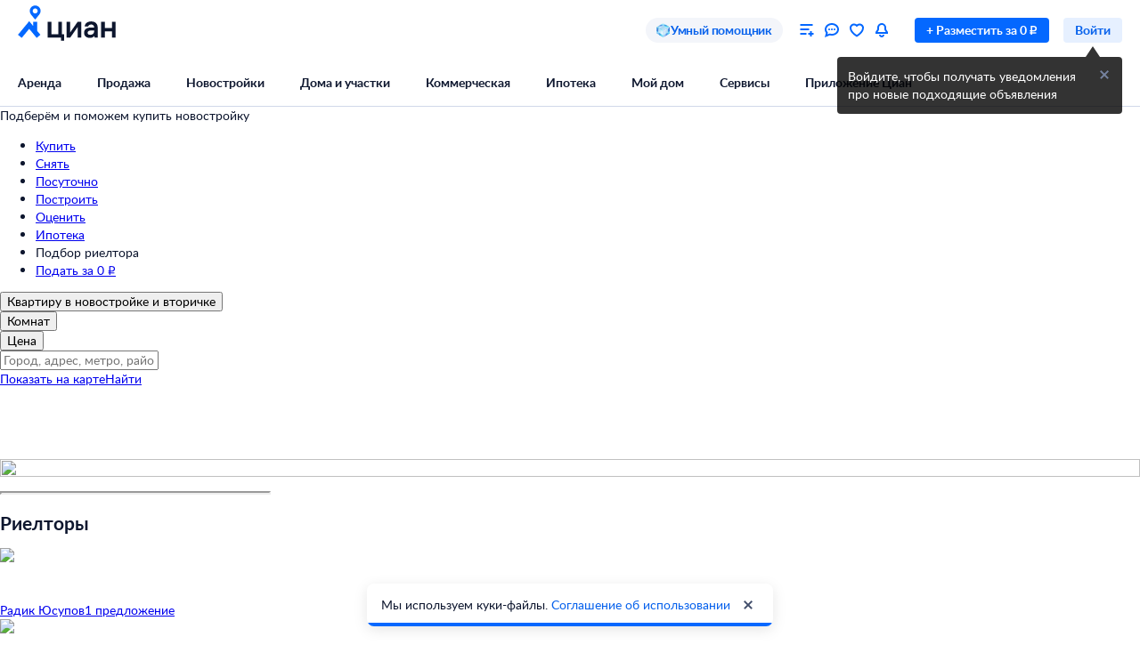

--- FILE ---
content_type: application/javascript
request_url: https://static.cdn-cian.ru/frontend/staging/frontend-sdk/analytics/ca.v1.js?8
body_size: 10736
content:
/*! For license information please see ca.v1.js.LICENSE.txt */
let __rslib_import_meta_url__="undefined"==typeof document?new(require("url".replace("",""))).URL("file:"+__filename).href:document.currentScript&&document.currentScript.src||new URL("main.js",document.baseURI).href;(()=>{"use strict";let e;var t,r,s,n,i,a={};a.d=(e,t)=>{for(var r in t)a.o(t,r)&&!a.o(e,r)&&Object.defineProperty(e,r,{enumerable:!0,get:t[r]})},a.o=(e,t)=>Object.prototype.hasOwnProperty.call(e,t);var o={};a.d(o,{default:()=>tU});let u=Symbol("kStructuredCloneMarker"),c=Symbol("kSendMarker");function l(e){return("object"==typeof e&&null!==e||"function"==typeof e)&&!!e[u]}Symbol("kCloneMethod"),Symbol("kMoveMarker"),Symbol("kMoveState"),Symbol("kMoveMethod");let p={is:e=>Array.isArray(e)&&(2===e.length||3===e.length)&&"string"==typeof e[0],isStruct:e=>p.is(e)&&2===e.length,isTransferable:e=>p.is(e)&&3===e.length,toStruct:e=>[e[0],e[1]]};function h(e,t,r){return t in e?Object.defineProperty(e,t,{value:r,enumerable:!0,configurable:!0,writable:!0}):e[t]=r,e}let d="CN_GEN_ERR";class f extends Error{static is(e){return"object"==typeof e&&null!==e&&e.__mark===d}static isLike(e){return!!this.is(e)||"object"==typeof e&&null!==e&&e instanceof Error&&"type"in e&&"domain"in e}static isType(e,t){return f.is(e)&&e.type===t}static tryFromStructuredClone(e){if(this.is(e))return this.fromStructuredClone(e)}static fromStructuredClone(e){e.type;{let t,{type:r,domain:s,details:n,message:i,stack:a,__mark:o,name:u,cause:c,...l}=e;p.is(n)&&(t=f.tryFromStructuredClone(n));let h=new f({type:r,message:i,details:t,domain:s});return h.stack=a,Object.assign(h,l),h}}static restore(){return{[u]:d,from:this.fromStructuredClone}}get details(){return super.cause||this._details}printDetails(){return JSON.stringify(this.details,null,2)}toStructuredClone(){let e;return this.details&&(e=f.is(this.details)?this.details.toStructuredClone():this.details),[this[u],{__mark:d,type:this.type,domain:this.domain,message:this.message,details:e,stack:this.stack,name:this.name}]}toJSON(){return{type:this.type,domain:this.domain,message:this.message,details:this.details}}constructor({message:e,type:t,domain:r,details:s}){super(e,{cause:s}),h(this,"_details",{}),h(this,c,1),h(this,u,d),h(this,"type",void 0),h(this,"domain",void 0),h(this,"__mark",d),Object.setPrototypeOf(this,f.prototype),this.type=t,this.domain=r,this.name=t,s&&!super.cause&&(this._details=s),Error.captureStackTrace?Error.captureStackTrace(this,f):this.stack=Error().stack}}function m(e,t,r){return t in e?Object.defineProperty(e,t,{value:r,enumerable:!0,configurable:!0,writable:!0}):e[t]=r,e}let y="ConfigurationError";class g extends f{static is(e){return f.is(e)&&e.type===y}static isLike(e){return f.isLike(e)&&Object.getPrototypeOf(e).constructor.name===y}constructor({message:e,domain:t,details:r}){super({type:y,message:e,domain:t,details:r}),m(this,"type",y),Object.setPrototypeOf(this,g.prototype),Error.captureStackTrace?Error.captureStackTrace(this,g):this.stack=Error().stack}}let w="UnknownError";class b extends f{static is(e){return f.is(e)&&e.type===w}static isLike(e){return f.isLike(e)&&Object.getPrototypeOf(e).constructor.name===w}constructor({message:e,domain:t,details:r}){super({type:w,message:e,domain:t,details:r}),m(this,"type",w),Object.setPrototypeOf(this,b.prototype),Error.captureStackTrace?Error.captureStackTrace(this,b):this.stack=Error().stack}}let E="TimeoutError";class k extends f{static is(e){return f.is(e)&&e.type===E}static isLike(e){return f.isLike(e)&&Object.getPrototypeOf(e).constructor.name===E}constructor({message:e,domain:t,details:r}){super({type:E,message:e,domain:t,details:r}),m(this,"type",E),Object.setPrototypeOf(this,k.prototype),Error.captureStackTrace?Error.captureStackTrace(this,k):this.stack=Error().stack}}let O="ValidationError";class S extends f{static is(e){return f.is(e)&&e.type===O}static isLike(e){return f.isLike(e)&&Object.getPrototypeOf(e).constructor.name===O}constructor({message:e,domain:t,details:r}){super({type:O,message:e,domain:t,details:r}),m(this,"type",O),Object.setPrototypeOf(this,S.prototype),Error.captureStackTrace?Error.captureStackTrace(this,S):this.stack=Error().stack}}let C="AbortError";class T extends f{static is(e){return f.is(e)&&e.type===C}static isLike(e){return f.isLike(e)&&Object.getPrototypeOf(e).constructor.name===C}constructor({message:e,domain:t,details:r}){super({type:C,message:e,domain:t,details:r}),m(this,"type",C),Object.setPrototypeOf(this,T.prototype),Error.captureStackTrace?Error.captureStackTrace(this,T):this.stack=Error().stack}}function j(e){for(var t=1;t<arguments.length;t++){var r=arguments[t];for(var s in r)e[s]=r[s]}return e}var P=function e(t,r){function s(e,s,n){if("undefined"!=typeof document){"number"==typeof(n=j({},r,n)).expires&&(n.expires=new Date(Date.now()+864e5*n.expires)),n.expires&&(n.expires=n.expires.toUTCString()),e=encodeURIComponent(e).replace(/%(2[346B]|5E|60|7C)/g,decodeURIComponent).replace(/[()]/g,escape);var i="";for(var a in n)n[a]&&(i+="; "+a,!0!==n[a]&&(i+="="+n[a].split(";")[0]));return document.cookie=e+"="+t.write(s,e)+i}}return Object.create({set:s,get:function(e){if("undefined"!=typeof document&&(!arguments.length||e)){for(var r=document.cookie?document.cookie.split("; "):[],s={},n=0;n<r.length;n++){var i=r[n].split("="),a=i.slice(1).join("=");try{var o=decodeURIComponent(i[0]);if(s[o]=t.read(a,o),e===o)break}catch(e){}}return e?s[e]:s}},remove:function(e,t){s(e,"",j({},t,{expires:-1}))},withAttributes:function(t){return e(this.converter,j({},this.attributes,t))},withConverter:function(t){return e(j({},this.converter,t),this.attributes)}},{attributes:{value:Object.freeze(r)},converter:{value:Object.freeze(t)}})}({read:function(e){return'"'===e[0]&&(e=e.slice(1,-1)),e.replace(/(%[\dA-F]{2})+/gi,decodeURIComponent)},write:function(e){return encodeURIComponent(e).replace(/%(2[346BF]|3[AC-F]|40|5[BDE]|60|7[BCD])/g,decodeURIComponent)}},{path:"/"});function x(e){return null!==e&&"object"==typeof e&&Symbol.iterator in e?e:function*(e,t={}){let{functionsAsValue:r=!1,undefinedAsValue:s=!1}=t;for(let t in e){if(!Object.prototype.hasOwnProperty.call(e,t))continue;let n=e[t];("function"!=typeof n||r)&&(void 0!==n||s)&&(yield[t,n])}}(e)}function _(e){return"[object Object]"===Object.prototype.toString.call(e)}function A(e){if(Array.isArray(e)){let t=[];for(let r of e){let e=r;(Array.isArray(e)||_(e))&&(e=A(e)),_(e)&&0===Object.keys(e).length||Array.isArray(e)&&0===e.length||""===e||Number.isNaN(e)||null===e||void 0!==e&&t.push(e)}return t}let t={};for(let r in e)if(Object.prototype.hasOwnProperty.call(e,r)){let s=e[r];if((Array.isArray(s)||_(s))&&(s=A(s)),_(s)&&0===Object.keys(s).length||Array.isArray(s)&&0===s.length||""===s||Number.isNaN(s)||null==s)continue;t[r]=s}return t}!function(e){e[e.Less=-1]="Less",e[e.Equal=0]="Equal",e[e.Greater=1]="Greater"}(t||(t={}));let U=e=>`${Math.floor(Math.abs(e))}`.padStart(2,"0");function L(e,t,r){if(!t.has(e))throw TypeError("attempted to "+r+" private field on non-instance");return t.get(e)}function R(e,t){var r=L(e,t,"get");return r.get?r.get.call(e):r.value}function M(e,t,r){if(t.has(e))throw TypeError("Cannot initialize the same private elements twice on an object");t.set(e,r)}function B(e,t,r){return t in e?Object.defineProperty(e,t,{value:r,enumerable:!0,configurable:!0,writable:!0}):e[t]=r,e}var N=new WeakMap,$=new WeakMap,D=new WeakMap;class W{get navigator(){var e;return{...R(this,N),currentDate:(e=new Date,`${e.getFullYear()}-${U(e.getMonth()+1)}-${U(e.getDate())}T${U(e.getHours())}:${U(e.getMinutes())}:${U(e.getSeconds())}${(e=>{let t=-e.getTimezoneOffset();return`${t>=0?"+":"-"}${U(t/60)}:${U(t%60)}`})(e)}`),languages:navigator.languages,maxTouchPoints:navigator.maxTouchPoints,pointerFine:matchMedia("(pointer:fine)").matches,screenResolution:`${screen.width}x${screen.height}`,windowInnerSize:`${innerWidth}x${innerHeight}`,windowOuterSize:`${outerWidth}x${outerHeight}`,prefersColorScheme:matchMedia("(prefers-color-scheme: dark)").matches?"dark":"light"}}setParameters(e){for(let[t,r]of x(e))R(this,$).set(t,r)}getParameter(e){return R(this,$).get(e)}constructor({abUseBaseUrl:e,ebcAnalyticsBaseUrl:t,guestKey:r,mobileUserId:s,profileSessionKey:n,soprBaseUrl:i,soprExperimentsBaseUrl:a,testMode:o}){B(this,"abUseBaseUrl",void 0),B(this,"ebcAnalyticsBaseUrl",void 0),B(this,"guestKey",void 0),B(this,"mobileUserId",void 0),B(this,"profileSessionKey",void 0),B(this,"soprBaseUrl",void 0),B(this,"soprExperimentsBaseUrl",void 0),B(this,"testMode",void 0),M(this,N,{writable:!0,value:void 0}),M(this,$,{writable:!0,value:new Map}),M(this,D,{writable:!0,value:()=>{let{gpuVendor:e,gpuRenderer:t}=(()=>{let e,t,r=document.createElement("canvas").getContext("webgl");if(r){let i=r.getExtension("WEBGL_debug_renderer_info");if(i){var s,n;e=null!=(s=r.getParameter(i.UNMASKED_VENDOR_WEBGL))?s:e,t=null!=(n=r.getParameter(i.UNMASKED_RENDERER_WEBGL))?n:t}}return{gpuVendor:e,gpuRenderer:t}})();return A({deviceMemory:navigator.deviceMemory,gpuRenderer:t,gpuVendor:e,hardwareConcurrency:navigator.hardwareConcurrency,webdriver:navigator.webdriver})}}),function(e,t,r){var s=L(e,t,"set");if(s.set)s.set.call(e,r);else{if(!s.writable)throw TypeError("attempted to set read only private field");s.value=r}}(this,N,R(this,D).call(this)),this.abUseBaseUrl=e,this.ebcAnalyticsBaseUrl=t,this.guestKey=r,this.mobileUserId=s,this.profileSessionKey=n,this.soprBaseUrl=i,this.soprExperimentsBaseUrl=a,this.testMode=o}}function I(e,t,r){return t in e?Object.defineProperty(e,t,{value:r,enumerable:!0,configurable:!0,writable:!0}):e[t]=r,e}let q="core.result";r=Symbol.iterator;class K{get _val(){return this.Ok}isOk(){return!0}isOkAnd(e){return e(this.Ok)}isErr(){return!1}isErrAnd(e){return!1}ok(){return et(this.Ok)}err(){return er()}expect(e,t){return this.Ok}unwrap(){return this.Ok}unwrapOr(e){return this.Ok}unwrapOrElse(e){return this.Ok}andThen(e){let t=e(this.Ok);if(!J(t))throw new f({message:"Из фукнции обратного вызова должно возвращаться значение типа Result",type:"ResultValidationPanic",domain:"peperrors.result.andThen"});return t}orElse(e){return this}map(e){return H(e(this.Ok))}mapOr(e,t){return t(this.Ok)}mapOrElse(e,t){return t(this.Ok)}mapErr(e){return this}*[r](){yield this}toStructuredClone(){if(l(this.Ok)){let[e,t,r]=this.Ok.toStructuredClone();return r?[this[u],{Ok:[e,t]},r]:[this[u],{Ok:[e,t]}]}return[this[u],{Ok:this.Ok}]}constructor(e){I(this,"@type","Ok"),I(this,"Ok",void 0),I(this,u,q),I(this,c,1),this.Ok=e}}s=Symbol.iterator;class F{get _val(){return this.Err}isOk(){return!1}isOkAnd(e){return!1}isErr(){return!0}isErrAnd(e){return e(this.Err)}ok(){return er()}err(){return et(this.Err)}expect(e,t){let r;throw(f.is(this.Err)||this.Err instanceof Error)&&(r=this.Err),new f({type:"ResultExpectPanic",message:e,domain:t||q+".err.expect",details:r})}unwrap(e){if(f.is(this.Err))throw this.Err;throw new f({type:"ResultUnwrapError",message:"Unwrap error result",domain:e||q+".err.unwrap",details:this.Err})}unwrapOr(e){return e}unwrapOrElse(e){return e(this.Err)}andThen(e){return this}orElse(e){let t=e(this.Err);if(!J(t))throw new S({message:"Из фукнции обратного вызова должно возвращаться значение типа Result",domain:q+".orElse"});return t}map(e){return this}mapOr(e,t){return e}mapOrElse(e,t){return e(this.Err)}mapErr(e){return z(e(this.Err))}*[s](){yield this}toStructuredClone(){if(l(this.Err)){let[e,t,r]=this.Err.toStructuredClone();return r?[this[u],{Err:[e,t]},r]:[this[u],{Err:[e,t]}]}return[this[u],{Err:this.Err}]}constructor(e){I(this,"@type","Err"),I(this,"Err",void 0),I(this,u,q),I(this,c,1),this.Err=e}}function H(e){return new K(e)}let V=H(void 0);function z(e){return new F(e)}H.Empty=V,H.is=function(e){return!!J(e)&&"Ok"===e["@type"]},H.isStruct=function(e){return Q(e)&&Object.prototype.hasOwnProperty.call(e,"Ok")};let G=z(void 0);function J(e){if("object"!=typeof e||null===e)return!1;let{"@type":t}=e;return"Ok"===t||"Err"===t}function Q(e){return"object"==typeof e&&null!==e&&(Object.prototype.hasOwnProperty.call(e,"Ok")||Object.prototype.hasOwnProperty.call(e,"Err"))}function Y(e,t,r){return t in e?Object.defineProperty(e,t,{value:r,enumerable:!0,configurable:!0,writable:!0}):e[t]=r,e}z.Empty=G,z.is=function(e){return!!J(e)&&"Err"===e["@type"]},z.isStruct=function(e){return Q(e)&&Object.prototype.hasOwnProperty.call(e,"Err")};let X="core.option";n=Symbol.iterator;class Z{isNone(){return!1}isSomeAnd(e){return e(this.Some)}isSome(){return!0}expect(e,t){return this.Some}unwrap(){return this.Some}unwrapOr(){return this.Some}unwrapOrElse(e){return this.Some}map(e){return et(e(this.Some))}mapOr(e,t){return t(this.Some)}mapOrElse(e,t){return t(this.Some)}okOr(e){return H(this.Some)}okOrElse(e){return H(this.Some)}andThen(e){return e(this.Some)}or(e){return this}orElse(e){return this}xor(e){return e.isNone()?this:er()}toStructuredClone(){if(l(this.Some)){let[e,t,r]=this.Some.toStructuredClone();return r?[this[u],{Some:[e,t]},r]:[this[u],{Some:[e,t]}]}return[this[u],{Some:this.Some}]}*[n](){yield this}constructor(e){Y(this,"@type","Some"),Y(this,u,X),Y(this,c,1),Y(this,"Some",void 0),this.Some=e}}i=Symbol.iterator;class ee{isSome(){return!1}isSomeAnd(e){return!1}isNone(){return!0}expect(e,t){throw new f({type:"OptionExpectPanic",message:e,domain:t||X+".err.expect"})}unwrap(e){throw new f({type:"OptionUnwrapPanic",message:"called `Option.unwrap()` on a `None` value",domain:e||X+".err.unwrap"})}unwrapOr(e){return e}unwrapOrElse(e){return e()}map(e){return er()}mapOr(e,t){return e}mapOrElse(e,t){return e()}okOr(e){return z(e)}okOrElse(e){return z(e())}andThen(e){return er()}or(e){return e}orElse(e){return e()}xor(e){return e.isSome()?e:this}toStructuredClone(){return[this[u],{None:0}]}*[i](){yield this}constructor(){Y(this,"@type","None"),Y(this,u,X),Y(this,c,1),Y(this,"None",void 0)}}function et(e){return new Z(e)}function er(){return new ee}function es(e,t,r){if(!t.has(e))throw TypeError("attempted to "+r+" private field on non-instance");return t.get(e)}function en(e,t){var r=es(e,t,"get");return r.get?r.get.call(e):r.value}function ei(e,t){var r=es(e,t,"update");if(r.set){if(!r.get)throw TypeError("attempted to read set only private field");return"__destrWrapper"in r||(r.__destrWrapper={set value(v){r.set.call(e,v)},get value(){return r.get.call(e)}}),r.__destrWrapper}if(!r.writable)throw TypeError("attempted to set read only private field");return r}function ea(e,t,r){return t in e?Object.defineProperty(e,t,{value:r,enumerable:!0,configurable:!0,writable:!0}):e[t]=r,e}var eo=new WeakMap;class eu extends Headers{get size(){return en(this,eo)}get isEmpty(){return 0===en(this,eo)}getHeader(e){let t=this.get(e);return null!==t?et(t):er()}setHeaders(e){for(let[t,r]of x(e))Array.isArray(r)?r.forEach(e=>this.append(t,e)):this.set(t,void 0===r?"":r)}toIncomingHeaders(){let e={};for(let[t,r]of this.entries())e[t]?Array.isArray(e[t])?e[t].push(r):e[t]=[e[t],r]:e[t]=r;return e}toArray(){return Array.from(this.entries())}constructor(e){super(),function(e,t,r){if(t.has(e))throw TypeError("Cannot initialize the same private elements twice on an object");t.set(e,r)}(this,eo,{writable:!0,value:0}),ea(this,"set",(e,t)=>{!this.has(e)&&ei(this,eo).value++,super.set(e,t)}),ea(this,"append",(e,t)=>{!this.has(e)&&ei(this,eo).value++,super.append(e,t)}),ea(this,"delete",e=>{this.has(e)&&ei(this,eo).value--,super.delete(e)}),e&&this.setHeaders(e)}}let ec={randomUUID:"undefined"!=typeof crypto&&crypto.randomUUID&&crypto.randomUUID.bind(crypto)},el=new Uint8Array(16),ep=[];for(let e=0;e<256;++e)ep.push((e+256).toString(16).slice(1));let eh=function(t,r,s){var n,i,a;if(ec.randomUUID&&!r&&!t)return ec.randomUUID();let o=null!=(a=null!=(i=(t=t||{}).random)?i:null==(n=t.rng)?void 0:n.call(t))?a:function(){if(!e){if("undefined"==typeof crypto||!crypto.getRandomValues)throw Error("crypto.getRandomValues() not supported. See https://github.com/uuidjs/uuid#getrandomvalues-not-supported");e=crypto.getRandomValues.bind(crypto)}return e(el)}();if(o.length<16)throw Error("Random bytes length must be >= 16");if(o[6]=15&o[6]|64,o[8]=63&o[8]|128,r){if((s=s||0)<0||s+16>r.length)throw RangeError(`UUID byte range ${s}:${s+15} is out of buffer bounds`);for(let e=0;e<16;++e)r[s+e]=o[e];return r}return function(e,t=0){return(ep[e[t+0]]+ep[e[t+1]]+ep[e[t+2]]+ep[e[t+3]]+"-"+ep[e[t+4]]+ep[e[t+5]]+"-"+ep[e[t+6]]+ep[e[t+7]]+"-"+ep[e[t+8]]+ep[e[t+9]]+"-"+ep[e[t+10]]+ep[e[t+11]]+ep[e[t+12]]+ep[e[t+13]]+ep[e[t+14]]+ep[e[t+15]]).toLowerCase()}(o)};function ed(e,t){return Object.fromEntries(Object.entries(e).filter(([e])=>t.includes(e)))}function ef(e,t){return Object.fromEntries(Object.entries(e).map(([e,r])=>{var s;return[null!=(s=t[e])?s:e,r]}))}function em(e,t,r){return t in e?Object.defineProperty(e,t,{value:r,enumerable:!0,configurable:!0,writable:!0}):e[t]=r,e}let ey="BadStatusCodeError";class eg extends f{static is(e){return f.is(e)&&e.type===ey}static isLike(e){return f.isLike(e)&&(Object.getPrototypeOf(e).constructor.name===ey||Object.getPrototypeOf(e).constructor.name===eg.name)}static formatMessage(e,t){return`HTTP api ${e} answers with not allowed status code: ${t}`}toStructuredClone(){let e=super.toStructuredClone();return e[1].statusCode=this.statusCode,e}constructor(e){let{domain:t,statusCode:r,url:s,details:n,message:i}=e;super({type:ey,domain:t,message:i||(s?eg.formatMessage(s,r):`HTTP api answers with not allowed status code: ${r}`),details:n}),em(this,"type",ey),em(this,"statusCode",void 0),"string"==typeof e?this.statusCode=r:this.statusCode=e.statusCode,Object.setPrototypeOf(this,eg.prototype),Error.captureStackTrace?Error.captureStackTrace(this,eg):this.stack=Error().stack}}let ew="HttpTimeoutError";class ev extends f{static is(e){return f.is(e)&&(e.type===ew||k.is(e)&&ev.isLike(e))}static isLike(e){return f.isLike(e)&&Object.getPrototypeOf(e).constructor.name===ew}static formatMessage(e,t){return`HTTP api ${e} not connected in ${t} ms`}constructor(e){let{timeout:t,url:r,message:s,domain:n,details:i}=e;super({type:ew,domain:n,message:s||(r?ev.formatMessage(r,t):`HTTP api not connected in ${t} ms`),details:i}),em(this,"type",ew),em(this,"timeout",void 0),this.timeout=t,Object.setPrototypeOf(this,ev.prototype),Error.captureStackTrace?Error.captureStackTrace(this,ev):this.stack=Error().stack}}let eb="HttpBodyParseError";class eE extends f{static is(e){return f.is(e)&&e.type===eb}static isLike(e){return f.isLike(e)&&Object.getPrototypeOf(e).constructor.name===eb}static formatMessage(e,t,r){return`\u{41D}\u{435} \u{443}\u{434}\u{430}\u{43B}\u{43E}\u{441}\u{44C} \u{440}\u{430}\u{437}\u{43E}\u{431}\u{440}\u{430}\u{442}\u{44C} \u{442}\u{435}\u{43B}\u{43E} \u{43E}\u{442}\u{432}\u{435}\u{442}\u{430} ${r} ${e}, \u{43A}\u{43E}\u{434} \u{43E}\u{442}\u{432}\u{435}\u{442}\u{430}: ${t}`}constructor(e){let{statusCode:t,responseType:r,url:s,message:n,domain:i,details:a}=e;super({type:eb,domain:i,message:n||(s?eE.formatMessage(s,t,r):`\u{41D}\u{435} \u{443}\u{434}\u{430}\u{43B}\u{43E}\u{441}\u{44C} \u{440}\u{430}\u{437}\u{43E}\u{431}\u{440}\u{430}\u{442}\u{44C} \u{442}\u{435}\u{43B}\u{43E} \u{43E}\u{442}\u{432}\u{435}\u{442}\u{430} ${r}, \u{43A}\u{43E}\u{434} \u{43E}\u{442}\u{432}\u{435}\u{442}\u{430}: ${t}`),details:a}),em(this,"type",eb),Object.setPrototypeOf(this,eE.prototype),Error.captureStackTrace?Error.captureStackTrace(this,eE):this.stack=Error().stack}}let ek="core.http",eO={Json:"json",Text:"text",Blob:"blob",ArrayBuffer:"arrayBuffer",Bytes:"bytes"},eS={...eO,FormData:"formData"};function eC(e){return new URL(e.pathname,e.origin)}function eT(e,t,r){return t in e?Object.defineProperty(e,t,{value:r,enumerable:!0,configurable:!0,writable:!0}):e[t]=r,e}eO.Json,eO.Text,eO.ArrayBuffer,eO.Bytes,eS.FormData;let ej=ek+".response";class eP{get body(){return this.parsedBody.okOrElse(()=>ex({message:"Тело ответа отсутствует или он не было распарсено",statusCode:this.statusCode,requestServerName:this.requestServerName,responseContentType:this.responseContentType,url:this.url})).unwrap()}async compileBody(){try{switch(this.responseContentType){case eO.Json:if(null===this.response.body)return z(ex({statusCode:this.statusCode,message:"В ответе вернулось пустое тело ответа",responseContentType:this.responseContentType,requestServerName:this.requestServerName,url:this.url}));this.parsedBody=et(await this.response.json());break;case eO.Blob:this.parsedBody=et(await this.response.blob());break;case eO.ArrayBuffer:this.parsedBody=et(await this.response.arrayBuffer());break;case eO.Bytes:return z(ex({statusCode:this.statusCode,responseContentType:this.responseContentType,url:this.url,message:`\u{422}\u{438}\u{43F} \u{434}\u{430}\u{43D}\u{43D}\u{44B}\u{445} ${this.responseContentType} \u{43D}\u{435} \u{43F}\u{43E}\u{434}\u{434}\u{435}\u{440}\u{436}\u{438}\u{432}\u{430}\u{435}\u{442}\u{441}\u{44F}`,requestServerName:this.requestServerName}));case eO.Text:this.parsedBody=et(await this.response.text());break;default:this.parsedBody=et(void 0)}return H.Empty}catch(e){if(f.isLike(e))return z(e);return z(ex({error:e,responseContentType:this.responseContentType,requestServerName:this.requestServerName,statusCode:this.statusCode,url:this.url}))}}constructor(e,t){eT(this,"statusCode",void 0),eT(this,"headers",void 0),eT(this,"requestServerName",void 0),eT(this,"url",void 0),eT(this,"parsedBody",er()),eT(this,"responseContentType",void 0),eT(this,"response",void 0);let{requestServerName:r,responseContentType:s,url:n}=t;this.headers=new eu(e.headers),this.response=e,this.statusCode=e.status,this.responseContentType="function"==typeof s?s(this.headers,this.statusCode):s,this.requestServerName=r,this.url=new URL(n||e.url)}}function ex(e){let{error:t,responseContentType:r,requestServerName:s,statusCode:n,url:i,message:a}=e;return new eE({domain:ej+`.compile-body.${s}`,statusCode:n,url:eC(i).toString(),responseType:r||"empty",details:t,message:a||"Не удалось распарсить тело ответа"})}let e_=`${ek}.fetch-request`;async function eA({url:e,method:t,headers:r,withCredentials:s,body:n,responseContentType:i,timeout:a=1e4,requestServerName:o,signal:u,keepalive:c}){let l=new AbortController,p=u?(AbortSignal.any||function(e){let t=new AbortController,r=s=>{e.forEach(e=>e.removeEventListener("abort",r)),t.abort(s.target.reason)};return e.forEach(e=>{if(!t.signal.aborted){if(e.aborted)return void t.abort(e.reason);e.addEventListener("abort",r)}}),t.signal})([u,l.signal]):l.signal,h={method:t,headers:Array.from(r||[]),credentials:s?"include":"same-origin",signal:p,keepalive:c};"POST"===t&&(h.body=n);let d=setTimeout(()=>{setTimeout(()=>l.abort(new ev({timeout:a,url:eC(e).toString(),domain:`${e_}.timeout.${o}`})),1)},a),m=new Request(e,h);try{let e=await fetch(m),t=new eP(e,{requestServerName:o,timeout:a,responseContentType:i}),r=await t.compileBody();if(r.isErr())return r;return H(t)}catch(t){if(f.isLike(t))return z(t);if(t instanceof DOMException&&"AbortError"===t.name)return z(new T({message:t.message,domain:`${e_}.abort.${o}`,details:t}));return z(new b({message:`Unknown Fetch request exception ${eC(e).toString()}`,domain:`${e_}.unknown-error.${o}`,details:t}))}finally{clearTimeout(d)}}let eU=[200,204];async function eL({body:e,headers:t,requestServerName:r,url:s}){let n=await eA({body:"string"==typeof e?e:JSON.stringify(e),headers:t,keepalive:!0,method:"POST",requestServerName:r,responseContentType:"json",url:s,withCredentials:!0});return n.isErr()||eU.includes(n.Ok.statusCode)?n:z(new eg({domain:"analytics.cdn.utils.http",statusCode:n.Ok.statusCode,url:s.toString()}))}async function eR({body:e,config:t,headers:r,path:s}){return eL({body:e,headers:r,requestServerName:"ebc-analytics",url:new URL(s,t.ebcAnalyticsBaseUrl)})}async function eM({body:e,config:t,headers:r,path:s}){return eL({body:e,headers:r,requestServerName:"sopr",url:new URL(s,t.soprBaseUrl)})}let eB={category:"ec",action:"ea",label:"el",value:"ev",hitType:"t",searchConditions:"sc",searchResults:"sr"},eN={utm_campaign:"ci",utm_content:"cc",utm_medium:"cm",utm_source:"cs",utm_term:"ck"},e$={dealType:"deal_type",objectType:"object_type",offerID:"oid",offerVAS:"vas",pageType:"pt",siteType:"ds"},eD={userId:"uid"};function eW(e,t,r){if(!t.has(e))throw TypeError("attempted to "+r+" private field on non-instance");return t.get(e)}function eI(e,t){var r=eW(e,t,"get");return r.get?r.get.call(e):r.value}function eq(e,t,r){if(t.has(e))throw TypeError("Cannot initialize the same private elements twice on an object");t.set(e,r)}function eK(e,t,r){var s=eW(e,t,"set");if(s.set)s.set.call(e,r);else{if(!s.writable)throw TypeError("attempted to set read only private field");s.value=r}return r}var eF=new WeakMap,eH=new WeakMap,eV=new WeakMap,ez=new WeakMap,eG=new WeakMap,eJ=new WeakMap,eQ=new WeakMap;class eY{async process(...e){let[t]=e;if("experimentsAbExposure"===t){let[,t]=e;eI(this,eV).push(t),eI(this,eG).call(this)}}constructor(e){eq(this,eF,{writable:!0,value:void 0}),eq(this,eH,{writable:!0,value:null}),eq(this,eV,{writable:!0,value:[]}),eq(this,ez,{writable:!0,value:()=>{"hidden"===document.visibilityState&&eI(this,eJ).call(this)}}),eq(this,eG,{writable:!0,value:()=>{eI(this,eH)||eK(this,eH,setTimeout(eI(this,eQ),5e3))}}),eq(this,eJ,{writable:!0,value:()=>{eI(this,eH)&&(clearTimeout(eI(this,eH)),eI(this,eQ).call(this))}}),eq(this,eQ,{writable:!0,value:async()=>{eK(this,eH,null);let e=eI(this,eV);eK(this,eV,[]),(await function({body:e,config:t,headers:r,path:s}){return eL({body:e,headers:r,requestServerName:"ab-use",url:new URL(s,t.abUseBaseUrl)})}({body:{events:e.map(e=>({experimentName:e.name,exposedAt:e.exposedDate,getExperimentId:e.requestId,groupName:e.group,sdkVersion:e.libraryVersion,splittedAt:e.requestDate})),sdkRuntime:"js"},config:eI(this,eF),headers:new eu({"Content-Type":"application/json"}),path:"sdk/v1/exposure/"})).isErr()&&(eK(this,eV,e.concat(eI(this,eV))),eI(this,eG).call(this))}}),eK(this,eF,e),document.addEventListener("visibilitychange",eI(this,ez))}}let eX="analytics.cdn.processor.utils.normalize",eZ={ea:"action",ec:"category",el:"label",ev:"value",eventAction:"action",eventCategory:"category",eventLabel:"label",eventValue:"value",sc:"searchConditions",sr:"searchResults",t:"hitType"},e4={userID:"userId"};function e0(e){try{var t,r;if(!_(e))throw new S({message:"Нормализуемое значение не является объектом",domain:eX});let s=ef(JSON.parse(JSON.stringify(e)),eZ);if(s=A(s),0===Object.keys(s).length)throw new S({message:"Нормализуемый объект не содержит ни одного поля",domain:eX});return"user"in s&&(_(s.user)?s.user=ed(ef(s.user,e4),["userId","extra"]):delete s.user),"products"in s&&(Array.isArray(s.products)?s.products=(t=s.products,r=s.page||void 0,t.map(e=>{let t=ed(e,["extra","id","position"]),s=e.offerType||e.objectType||(null==r?void 0:r.objectType);return e5.includes(s)?t.offerType="offer":s&&(t.offerType=s),t})):delete s.products),"page"in s&&(_(s.page)?s.page=e2(s.page):delete s.page),H(s)}catch(e){return z(new b({message:"Не удалось нормализовать данные",domain:eX,details:e}))}}let e3=["Listing","ListingKP","ListingJK","ListingBC","ListingTC","ListingWC","ListingFavorites"],e1=["Card","CardKP","CardBC","CardTC","CardWC","CardJK","CardAgent","CardFinance","CardDemand"];function e2(e,t=!1){let r={...e},{pageType:s}=e;if(s)switch(!0){case e3.includes(s):r=ed(r,["extra","listingType","offersQty","pageNumber","pageType","queryString","searchGuid","siteType"]);break;case e1.includes(s):r=t?ed(r,["extra","pageType","siteType"]):ed(r,["extra","offerID","offerType","pageType","siteType"]);break;case"ListingFinance"===s:r=ed(r,["extra","listingType","pageNumber","pageType","queryString","siteType"]);break;case"ListingDemand"===s:r=ed(r,["extra","pageNumber","pageType","siteType"])}return"mlRankingGuid"in e&&(r={...r,extra:{...r.extra,mlRankingGuid:e.mlRankingGuid}}),"mlRankingModelVersion"in e&&(r={...r,extra:{...r.extra,mlRankingModelVersion:e.mlRankingModelVersion}}),"phone"===r.siteType&&(r.siteType="mobile"),r}let e5=["flat_old","flat_new","flat_new_dev","flat_old,flat_new","commercial","suburban","suburban_dev"],e6={action:"eventAction",category:"eventCategory",ea:"eventAction",ec:"eventCategory",el:"eventLabel",label:"eventLabel",name:"event"};function e8(e,t){if(t.has(e))throw TypeError("Cannot initialize the same private elements twice on an object")}function e7(e,t,r){if(!t.has(e))throw TypeError("attempted to "+r+" private field on non-instance");return t.get(e)}function e9(e,t){var r=e7(e,t,"get");return r.get?r.get.call(e):r.value}function te(e,t,r){e8(e,t),t.set(e,r)}function tt(e,t,r){var s=e7(e,t,"set");if(s.set)s.set.call(e,r);else{if(!s.writable)throw TypeError("attempted to set read only private field");s.value=r}return r}function tr(e,t,r){if(!t.has(e))throw TypeError("attempted to get private field on non-instance");return r}function ts(e,t){e8(e,t),t.add(e)}var tn=new WeakMap,ti=new WeakMap,ta=new WeakSet,to=new WeakSet,tu=new WeakSet,tc=new WeakSet,tl=new WeakSet,tp=new WeakSet;class th{async process(...e){let[t]=e;switch(t){case"set":{let[,t]=e;e9(this,tn).setParameters(t);break}case"pageviewSite":{let[,t]=e,r=e0(t).unwrap();e9(this,tn).setParameters(ed(r,["page","partner","products","searchConditions","user"])),"page"in t&&e9(this,tn).setParameters({pageRaw:t.page}),r=tr(this,ta,td).call(this,r),(await tr(this,tu,tm).call(this,r)).unwrap();break}case"eventSite":case"eventEbc":case"eventEnrich":{let[t,r]=e,s=e0(r).unwrap();(await tr(this,tc,ty).call(this,{...["eventEbc","eventSite"].includes(t)?{event:"oldevent"}:{},...s},["eventEbc","eventEnrich"].includes(t))).unwrap();break}case"event":{let[,t]=e,r=e0(t).unwrap();(await tr(this,tl,tg).call(this,r)).unwrap();break}case"experimentsAbExposure":await e9(this,ti).process(...e);break;case"teaser":{let[,t]=e,r=e0(t).unwrap();(await tr(this,tp,tw).call(this,r)).unwrap();break}case"pageview":return this.process("pageviewSite",...e.slice(1));case"page":case"partner":case"products":case"user":{let[t,r]=e;return this.process("set",{[t]:r})}case"sc":{let[,t]=e;return this.process("set",{searchConditions:t})}default:throw new S({domain:"analytics.cdn.processor.Processor",message:`\u{41D}\u{435}\u{438}\u{437}\u{432}\u{435}\u{441}\u{442}\u{43D}\u{430}\u{44F} \u{43A}\u{43E}\u{43C}\u{430}\u{43D}\u{434}\u{430}: ${t}`,details:{args:e}})}}constructor(e){ts(this,ta),ts(this,to),ts(this,tu),ts(this,tc),ts(this,tl),ts(this,tp),te(this,tn,{writable:!0,value:void 0}),te(this,ti,{writable:!0,value:void 0}),tt(this,tn,e),tt(this,ti,new eY(e))}}function td(e){var t;return e9(this,tn).testMode?{...e,page:{...e.page,extra:{...null==(t=e.page)?void 0:t.extra,isTest:1}}}:e}function tf(){return eh()}async function tm(e){var t;let{guestKey:r="noid",mobileUserId:s,profileSessionKey:n=""}=e9(this,tn),i={...ef(ed(e,["modelVersion","page","products","searchConditions"]),eB),cid:r,dl:encodeURIComponent(document.location.href),ea:"newpage",ec:"page",el:"open",event:"newpage",join_id:tr(this,to,tf).call(this),mobileUserId:s,referrer:document.referrer,rid:n,t:"pageview",ua:encodeURIComponent(navigator.userAgent),user:null!=(t=e.user)?t:{},v:"1"},a=eM({config:e9(this,tn),path:"newbec/",body:{...i,navigator:e9(this,tn).navigator,page:e2(i.page,!0)}}),o=eR({config:e9(this,tn),path:"event-enrichment/",body:i}),u=(await Promise.all([a,o.then(e=>{var t;return e.isErr()?e:(null==(t=window.dataLayer)||t.push(ef(e.Ok.body,e6)),H.Empty)})])).find(e=>e.isErr());return u||H.Empty}async function ty(e,t=!1){var r,s,n,i,a,o,u;let{guestKey:c="noid",mobileUserId:l,profileSessionKey:p=""}=e9(this,tn),h={...ef(ed(e,["action","category","event","modelVersion","value"]),eB),cid:c,dl:encodeURIComponent(document.location.href),el:null!=(s=e.label)?s:"",join_id:tr(this,to,tf).call(this),mobileUserId:l,page:{...null!=(n=e9(this,tn).getParameter("page"))?n:{},...null!=(i=e.page)?i:{}},products:e.useLastProducts?e9(this,tn).getParameter("products"):e.products,referrer:document.referrer,rid:p,sc:null!=(a=e.searchConditions)?a:e9(this,tn).getParameter("searchConditions"),t:"event",ua:encodeURIComponent(navigator.userAgent),user:{...null!=(o=e9(this,tn).getParameter("user"))?o:{},...null!=(u=e.user)?u:{}},v:"1"};h=tr(this,ta,td).call(this,h);let d=eM({config:e9(this,tn),path:"newbec/",body:{...h,navigator:e9(this,tn).navigator,page:e2(h.page,!0)}});if(t){let e=eR({config:e9(this,tn),path:"event-enrichment/",body:h}),t=(await Promise.all([d,e.then(e=>{var t;return e.isErr()?e:(null==(t=window.dataLayer)||t.push(ef(e.Ok.body,e6)),H.Empty)})])).find(e=>e.isErr());return t||H.Empty}return null==(r=window.dataLayer)||r.push(ef(h,e6)),d}async function tg(e){var t;let{guestKey:r="noid",mobileUserId:s,profileSessionKey:n=""}=e9(this,tn),i=tr(this,to,tf).call(this),a={...ef(e,eB),cid:r,dl:encodeURIComponent(document.location.href),join_id:i,mobileUserId:s,referrer:document.referrer,rid:n,t:"event",ua:encodeURIComponent(navigator.userAgent),v:"1"},o=e9(this,tn).getParameter("user");o&&(a={...a,...ef(ed(o,Object.keys(eD)),eD)});let u=e9(this,tn).getParameter("pageRaw");u&&(a={...a,...ef(ed(u,Object.keys(e$)),e$)}).pt&&(a.pt=String(a.pt).toLowerCase()),a=A(a={...a=tr(this,ta,td).call(this,a),...ef(ed(Object.fromEntries(location.search.substring(1).split("&").map(e=>e.split("="))),Object.keys(eN)),eN)});let c=eM({config:e9(this,tn),path:"collect/",headers:new eu({"Content-Type":"application/x-www-form-urlencoded"}),body:Object.entries(a).map(([e,t])=>`${e}=${encodeURIComponent("object"==typeof t?JSON.stringify(t):String(t))}`).join("&")});return null==(t=window.dataLayer)||t.push(ef({...e,join_id:i},e6)),c}async function tw(e){var t,r,s,n,i;let{guestKey:a="noid",profileSessionKey:o=""}=e9(this,tn);return function({body:e,config:t,headers:r,path:s}){return eL({body:e,headers:r,requestServerName:"sopr-experiments",url:new URL(s,t.soprExperimentsBaseUrl)})}({config:e9(this,tn),path:"v2/teaser-web/",body:{...ed(e,["product"]),cid:a,dl:encodeURIComponent(document.location.href),join_id:tr(this,to,tf).call(this),page:{...null!=(t=e9(this,tn).getParameter("page"))?t:{},...null!=(r=e.page)?r:{}},referrer:document.referrer,rid:o,sc:null!=(s=e.searchConditions)?s:e9(this,tn).getParameter("searchConditions"),ua:encodeURIComponent(navigator.userAgent),user:{...null!=(n=e9(this,tn).getParameter("user"))?n:{},...null!=(i=e.user)?i:{}},viewport:{width:window.innerWidth,height:window.innerHeight}}})}function tv(e,t){if(t.has(e))throw TypeError("Cannot initialize the same private elements twice on an object")}function tb(e,t,r){if(!t.has(e))throw TypeError("attempted to "+r+" private field on non-instance");return t.get(e)}function tE(e,t){var r=tb(e,t,"get");return r.get?r.get.call(e):r.value}function tk(e,t,r){tv(e,t),t.set(e,r)}function tO(e,t,r){var s=tb(e,t,"set");if(s.set)s.set.call(e,r);else{if(!s.writable)throw TypeError("attempted to set read only private field");s.value=r}return r}let tS="analytics.cdn.cianAnalytics";var tC=new WeakMap,tT=new WeakMap,tj=new WeakMap,tP=new WeakMap,tx=new WeakSet,t_=new WeakMap;function tA(){let{abUseBaseUrl:e,ebcAnalyticsBaseUrl:t,profileSessionKey:r,soprBaseUrl:s,soprExperimentsBaseUrl:n}=(function(){if(document.currentScript)return et(document.currentScript);let e=Array.from(document.scripts).find(e=>e.src===__rslib_import_meta_url__);return e?et(e):er()})().okOrElse(()=>new g({message:"Не удалось получить текущий скрипт",domain:tS})).unwrap().dataset,i=P.get("_CIAN_GK"),a=P.get("mobile_user_id"),o=P.get("QA-TestMode");if(!e||!t||!s||!n)throw new g({message:"В конфигурации отсутствуют один или несколько обязательных параметров",domain:tS,details:{abUseBaseUrl:e,guestKey:i,profileSessionKey:r,soprBaseUrl:s,soprExperimentsBaseUrl:n}});tO(this,tC,new W({abUseBaseUrl:e,ebcAnalyticsBaseUrl:t,guestKey:i,mobileUserId:a,profileSessionKey:r,soprBaseUrl:s,soprExperimentsBaseUrl:n,testMode:!!o})),tO(this,tT,new th(tE(this,tC)))}let tU=new class{get version(){return"1.3.3"}constructor(){if(!function(e,t){tv(e,t),t.add(e)}(this,tx),tk(this,tC,{writable:!0,value:void 0}),tk(this,tT,{writable:!0,value:void 0}),tk(this,tj,{writable:!0,value:!1}),tk(this,tP,{writable:!0,value:[]}),tk(this,t_,{writable:!0,value:async(...e)=>{let[t,r,s]=e;if(s&&"version"in s||await function(){var e;return(null==(e=globalThis.scheduler)?void 0:e.yield)?globalThis.scheduler.yield():new Promise(e=>setTimeout(e,0))}(),!tE(this,tj)&&"eventSite"===t)return void tE(this,tP).push(e);if(tE(this,tT).process(...e),!tE(this,tj)&&t.startsWith("pageview"))for(tO(this,tj,!0);tE(this,tP).length>0;)tE(this,tT).process(...tE(this,tP).shift())}}),(function(e,t,r){if(!t.has(e))throw TypeError("attempted to get private field on non-instance");return r})(this,tx,tA).call(this),window.ca){if(!window.ca.q)return;let{q:e}=window.ca;for(let t=0;t<e.length;t++)tE(this,t_).call(this,...e[t])}window.ca=tE(this,t_)}};window._cianAnalytics=o.default})();

--- FILE ---
content_type: application/javascript
request_url: https://static.cdn-cian.ru/frontend/frontend-sdk/mf-registry/mf-registry.v0.js
body_size: 6104
content:
/*! For license information please see mf-registry.v0.js.LICENSE.txt */
(()=>{var t={132:(t,e,r)=>{var n=r(921).default;function o(){"use strict";t.exports=o=function(){return e},t.exports.__esModule=!0,t.exports.default=t.exports;var e={},r=Object.prototype,i=r.hasOwnProperty,a="function"==typeof Symbol?Symbol:{},c=a.iterator||"@@iterator",u=a.asyncIterator||"@@asyncIterator",s=a.toStringTag||"@@toStringTag";function f(t,e,r){return Object.defineProperty(t,e,{value:r,enumerable:!0,configurable:!0,writable:!0}),t[e]}try{f({},"")}catch(t){f=function(t,e,r){return t[e]=r}}function l(t,e,r,n){var o=e&&e.prototype instanceof d?e:d,i=Object.create(o.prototype),a=new R(n||[]);return i._invoke=function(t,e,r){var n="suspendedStart";return function(o,i){if("executing"===n)throw new Error("Generator is already running");if("completed"===n){if("throw"===o)throw i;return{value:void 0,done:!0}}for(r.method=o,r.arg=i;;){var a=r.delegate;if(a){var c=S(a,r);if(c){if(c===y)continue;return c}}if("next"===r.method)r.sent=r._sent=r.arg;else if("throw"===r.method){if("suspendedStart"===n)throw n="completed",r.arg;r.dispatchException(r.arg)}else"return"===r.method&&r.abrupt("return",r.arg);n="executing";var u=h(t,e,r);if("normal"===u.type){if(n=r.done?"completed":"suspendedYield",u.arg===y)continue;return{value:u.arg,done:r.done}}"throw"===u.type&&(n="completed",r.method="throw",r.arg=u.arg)}}}(t,r,a),i}function h(t,e,r){try{return{type:"normal",arg:t.call(e,r)}}catch(t){return{type:"throw",arg:t}}}e.wrap=l;var y={};function d(){}function p(){}function v(){}var m={};f(m,c,(function(){return this}));var g=Object.getPrototypeOf,w=g&&g(g(L([])));w&&w!==r&&i.call(w,c)&&(m=w);var b=v.prototype=d.prototype=Object.create(m);function O(t){["next","throw","return"].forEach((function(e){f(t,e,(function(t){return this._invoke(e,t)}))}))}function x(t,e){function r(o,a,c,u){var s=h(t[o],t,a);if("throw"!==s.type){var f=s.arg,l=f.value;return l&&"object"==n(l)&&i.call(l,"__await")?e.resolve(l.__await).then((function(t){r("next",t,c,u)}),(function(t){r("throw",t,c,u)})):e.resolve(l).then((function(t){f.value=t,c(f)}),(function(t){return r("throw",t,c,u)}))}u(s.arg)}var o;this._invoke=function(t,n){function i(){return new e((function(e,o){r(t,n,e,o)}))}return o=o?o.then(i,i):i()}}function S(t,e){var r=t.iterator[e.method];if(void 0===r){if(e.delegate=null,"throw"===e.method){if(t.iterator.return&&(e.method="return",e.arg=void 0,S(t,e),"throw"===e.method))return y;e.method="throw",e.arg=new TypeError("The iterator does not provide a 'throw' method")}return y}var n=h(r,t.iterator,e.arg);if("throw"===n.type)return e.method="throw",e.arg=n.arg,e.delegate=null,y;var o=n.arg;return o?o.done?(e[t.resultName]=o.value,e.next=t.nextLoc,"return"!==e.method&&(e.method="next",e.arg=void 0),e.delegate=null,y):o:(e.method="throw",e.arg=new TypeError("iterator result is not an object"),e.delegate=null,y)}function k(t){var e={tryLoc:t[0]};1 in t&&(e.catchLoc=t[1]),2 in t&&(e.finallyLoc=t[2],e.afterLoc=t[3]),this.tryEntries.push(e)}function E(t){var e=t.completion||{};e.type="normal",delete e.arg,t.completion=e}function R(t){this.tryEntries=[{tryLoc:"root"}],t.forEach(k,this),this.reset(!0)}function L(t){if(t){var e=t[c];if(e)return e.call(t);if("function"==typeof t.next)return t;if(!isNaN(t.length)){var r=-1,n=function e(){for(;++r<t.length;)if(i.call(t,r))return e.value=t[r],e.done=!1,e;return e.value=void 0,e.done=!0,e};return n.next=n}}return{next:j}}function j(){return{value:void 0,done:!0}}return p.prototype=v,f(b,"constructor",v),f(v,"constructor",p),p.displayName=f(v,s,"GeneratorFunction"),e.isGeneratorFunction=function(t){var e="function"==typeof t&&t.constructor;return!!e&&(e===p||"GeneratorFunction"===(e.displayName||e.name))},e.mark=function(t){return Object.setPrototypeOf?Object.setPrototypeOf(t,v):(t.__proto__=v,f(t,s,"GeneratorFunction")),t.prototype=Object.create(b),t},e.awrap=function(t){return{__await:t}},O(x.prototype),f(x.prototype,u,(function(){return this})),e.AsyncIterator=x,e.async=function(t,r,n,o,i){void 0===i&&(i=Promise);var a=new x(l(t,r,n,o),i);return e.isGeneratorFunction(r)?a:a.next().then((function(t){return t.done?t.value:a.next()}))},O(b),f(b,s,"Generator"),f(b,c,(function(){return this})),f(b,"toString",(function(){return"[object Generator]"})),e.keys=function(t){var e=[];for(var r in t)e.push(r);return e.reverse(),function r(){for(;e.length;){var n=e.pop();if(n in t)return r.value=n,r.done=!1,r}return r.done=!0,r}},e.values=L,R.prototype={constructor:R,reset:function(t){if(this.prev=0,this.next=0,this.sent=this._sent=void 0,this.done=!1,this.delegate=null,this.method="next",this.arg=void 0,this.tryEntries.forEach(E),!t)for(var e in this)"t"===e.charAt(0)&&i.call(this,e)&&!isNaN(+e.slice(1))&&(this[e]=void 0)},stop:function(){this.done=!0;var t=this.tryEntries[0].completion;if("throw"===t.type)throw t.arg;return this.rval},dispatchException:function(t){if(this.done)throw t;var e=this;function r(r,n){return a.type="throw",a.arg=t,e.next=r,n&&(e.method="next",e.arg=void 0),!!n}for(var n=this.tryEntries.length-1;n>=0;--n){var o=this.tryEntries[n],a=o.completion;if("root"===o.tryLoc)return r("end");if(o.tryLoc<=this.prev){var c=i.call(o,"catchLoc"),u=i.call(o,"finallyLoc");if(c&&u){if(this.prev<o.catchLoc)return r(o.catchLoc,!0);if(this.prev<o.finallyLoc)return r(o.finallyLoc)}else if(c){if(this.prev<o.catchLoc)return r(o.catchLoc,!0)}else{if(!u)throw new Error("try statement without catch or finally");if(this.prev<o.finallyLoc)return r(o.finallyLoc)}}}},abrupt:function(t,e){for(var r=this.tryEntries.length-1;r>=0;--r){var n=this.tryEntries[r];if(n.tryLoc<=this.prev&&i.call(n,"finallyLoc")&&this.prev<n.finallyLoc){var o=n;break}}o&&("break"===t||"continue"===t)&&o.tryLoc<=e&&e<=o.finallyLoc&&(o=null);var a=o?o.completion:{};return a.type=t,a.arg=e,o?(this.method="next",this.next=o.finallyLoc,y):this.complete(a)},complete:function(t,e){if("throw"===t.type)throw t.arg;return"break"===t.type||"continue"===t.type?this.next=t.arg:"return"===t.type?(this.rval=this.arg=t.arg,this.method="return",this.next="end"):"normal"===t.type&&e&&(this.next=e),y},finish:function(t){for(var e=this.tryEntries.length-1;e>=0;--e){var r=this.tryEntries[e];if(r.finallyLoc===t)return this.complete(r.completion,r.afterLoc),E(r),y}},catch:function(t){for(var e=this.tryEntries.length-1;e>=0;--e){var r=this.tryEntries[e];if(r.tryLoc===t){var n=r.completion;if("throw"===n.type){var o=n.arg;E(r)}return o}}throw new Error("illegal catch attempt")},delegateYield:function(t,e,r){return this.delegate={iterator:L(t),resultName:e,nextLoc:r},"next"===this.method&&(this.arg=void 0),y}},e}t.exports=o,t.exports.__esModule=!0,t.exports.default=t.exports},921:t=>{function e(r){return t.exports=e="function"==typeof Symbol&&"symbol"==typeof Symbol.iterator?function(t){return typeof t}:function(t){return t&&"function"==typeof Symbol&&t.constructor===Symbol&&t!==Symbol.prototype?"symbol":typeof t},t.exports.__esModule=!0,t.exports.default=t.exports,e(r)}t.exports=e,t.exports.__esModule=!0,t.exports.default=t.exports},162:(t,e,r)=>{const n=r(132)();t.exports=n;try{regeneratorRuntime=n}catch(t){"object"==typeof globalThis?globalThis.regeneratorRuntime=n:Function("r","regeneratorRuntime = r")(n)}}},e={};function r(n){var o=e[n];if(void 0!==o)return o.exports;var i=e[n]={exports:{}};return t[n](i,i.exports,r),i.exports}r.n=t=>{var e=t&&t.__esModule?()=>t.default:()=>t;return r.d(e,{a:e}),e},r.d=(t,e)=>{for(var n in e)r.o(e,n)&&!r.o(t,n)&&Object.defineProperty(t,n,{enumerable:!0,get:e[n]})},r.o=(t,e)=>Object.prototype.hasOwnProperty.call(t,e),(()=>{"use strict";function t(t,e){if(!(t instanceof e))throw new TypeError("Cannot call a class as a function")}function e(t,e){for(var r=0;r<e.length;r++){var n=e[r];n.enumerable=n.enumerable||!1,n.configurable=!0,"value"in n&&(n.writable=!0),Object.defineProperty(t,n.key,n)}}function n(t,r,n){return r&&e(t.prototype,r),n&&e(t,n),Object.defineProperty(t,"prototype",{writable:!1}),t}function o(t){if(void 0===t)throw new ReferenceError("this hasn't been initialised - super() hasn't been called");return t}function i(t,e){return i=Object.setPrototypeOf?Object.setPrototypeOf.bind():function(t,e){return t.__proto__=e,t},i(t,e)}function a(t,e){if("function"!=typeof e&&null!==e)throw new TypeError("Super expression must either be null or a function");t.prototype=Object.create(e&&e.prototype,{constructor:{value:t,writable:!0,configurable:!0}}),Object.defineProperty(t,"prototype",{writable:!1}),e&&i(t,e)}function c(t){return c="function"==typeof Symbol&&"symbol"==typeof Symbol.iterator?function(t){return typeof t}:function(t){return t&&"function"==typeof Symbol&&t.constructor===Symbol&&t!==Symbol.prototype?"symbol":typeof t},c(t)}function u(t,e){if(e&&("object"===c(e)||"function"==typeof e))return e;if(void 0!==e)throw new TypeError("Derived constructors may only return object or undefined");return o(t)}function s(t){return s=Object.setPrototypeOf?Object.getPrototypeOf.bind():function(t){return t.__proto__||Object.getPrototypeOf(t)},s(t)}function f(){if("undefined"==typeof Reflect||!Reflect.construct)return!1;if(Reflect.construct.sham)return!1;if("function"==typeof Proxy)return!0;try{return Boolean.prototype.valueOf.call(Reflect.construct(Boolean,[],(function(){}))),!0}catch(t){return!1}}function l(t,e,r){return l=f()?Reflect.construct.bind():function(t,e,r){var n=[null];n.push.apply(n,e);var o=new(Function.bind.apply(t,n));return r&&i(o,r.prototype),o},l.apply(null,arguments)}function h(t){var e="function"==typeof Map?new Map:void 0;return h=function(t){if(null===t||(r=t,-1===Function.toString.call(r).indexOf("[native code]")))return t;var r;if("function"!=typeof t)throw new TypeError("Super expression must either be null or a function");if(void 0!==e){if(e.has(t))return e.get(t);e.set(t,n)}function n(){return l(t,arguments,s(this).constructor)}return n.prototype=Object.create(t.prototype,{constructor:{value:n,enumerable:!1,writable:!0,configurable:!0}}),i(n,t)},h(t)}function y(t,e,r){return e in t?Object.defineProperty(t,e,{value:r,enumerable:!0,configurable:!0,writable:!0}):t[e]=r,t}var d=function(e){a(f,e);var r,i,c=(r=f,i=function(){if("undefined"==typeof Reflect||!Reflect.construct)return!1;if(Reflect.construct.sham)return!1;if("function"==typeof Proxy)return!0;try{return Boolean.prototype.valueOf.call(Reflect.construct(Boolean,[],(function(){}))),!0}catch(t){return!1}}(),function(){var t,e=s(r);if(i){var n=s(this).constructor;t=Reflect.construct(e,arguments,n)}else t=e.apply(this,arguments);return u(this,t)});function f(e){var r,n=e.message,i=e.type,a=e.domain,u=e.details;return t(this,f),y(o(r=c.call(this,n)),"details",{}),Object.setPrototypeOf(o(r),f.prototype),r.type=i,r.domain=a,r.name=i,u&&(r.details=u),Error.captureStackTrace?Error.captureStackTrace(o(r),f):r.stack=(new Error).stack,r}return n(f,[{key:"printDetails",value:function(){return JSON.stringify(this.details,null,2)}},{key:"toJSON",value:function(){return{type:this.type,domain:this.domain,message:this.message,details:this.details}}}]),f}(h(Error));var p=function(e){a(f,e);var r,i,c=(r=f,i=function(){if("undefined"==typeof Reflect||!Reflect.construct)return!1;if(Reflect.construct.sham)return!1;if("function"==typeof Proxy)return!0;try{return Boolean.prototype.valueOf.call(Reflect.construct(Boolean,[],(function(){}))),!0}catch(t){return!1}}(),function(){var t,e=s(r);if(i){var n=s(this).constructor;t=Reflect.construct(e,arguments,n)}else t=e.apply(this,arguments);return u(this,t)});function f(e){var r,n=e.message,i=e.domain,a=e.details;return t(this,f),r=c.call(this,{type:"ConfigurationError",message:n,domain:i,details:a}),Object.setPrototypeOf(o(r),f.prototype),Error.captureStackTrace?Error.captureStackTrace(o(r),f):r.stack=(new Error).stack,r}return n(f)}(d);var v=function(e){a(f,e);var r,i,c=(r=f,i=function(){if("undefined"==typeof Reflect||!Reflect.construct)return!1;if(Reflect.construct.sham)return!1;if("function"==typeof Proxy)return!0;try{return Boolean.prototype.valueOf.call(Reflect.construct(Boolean,[],(function(){}))),!0}catch(t){return!1}}(),function(){var t,e=s(r);if(i){var n=s(this).constructor;t=Reflect.construct(e,arguments,n)}else t=e.apply(this,arguments);return u(this,t)});function f(e){var r,n=e.message,i=e.domain,a=e.details;return t(this,f),r=c.call(this,{type:"NotFoundError",message:n,domain:i,details:a}),Object.setPrototypeOf(o(r),f.prototype),Error.captureStackTrace?Error.captureStackTrace(o(r),f):r.stack=(new Error).stack,r}return n(f)}(d);var m=function(e){a(f,e);var r,i,c=(r=f,i=function(){if("undefined"==typeof Reflect||!Reflect.construct)return!1;if(Reflect.construct.sham)return!1;if("function"==typeof Proxy)return!0;try{return Boolean.prototype.valueOf.call(Reflect.construct(Boolean,[],(function(){}))),!0}catch(t){return!1}}(),function(){var t,e=s(r);if(i){var n=s(this).constructor;t=Reflect.construct(e,arguments,n)}else t=e.apply(this,arguments);return u(this,t)});function f(e){var r,n=e.message,i=e.domain,a=e.details;return t(this,f),r=c.call(this,{type:"TimeoutError",message:n,domain:i,details:a}),Object.setPrototypeOf(o(r),f.prototype),Error.captureStackTrace?Error.captureStackTrace(o(r),f):r.stack=(new Error).stack,r}return n(f)}(d);var g=function(e){a(f,e);var r,i,c=(r=f,i=function(){if("undefined"==typeof Reflect||!Reflect.construct)return!1;if(Reflect.construct.sham)return!1;if("function"==typeof Proxy)return!0;try{return Boolean.prototype.valueOf.call(Reflect.construct(Boolean,[],(function(){}))),!0}catch(t){return!1}}(),function(){var t,e=s(r);if(i){var n=s(this).constructor;t=Reflect.construct(e,arguments,n)}else t=e.apply(this,arguments);return u(this,t)});function f(e){var r,n=e.message,i=e.domain,a=e.details;return t(this,f),r=c.call(this,{type:"ValidationError",message:n,domain:i,details:a}),Object.setPrototypeOf(o(r),f.prototype),Error.captureStackTrace?Error.captureStackTrace(o(r),f):r.stack=(new Error).stack,r}return n(f)}(d);function w(t,e){(null==e||e>t.length)&&(e=t.length);for(var r=0,n=new Array(e);r<e;r++)n[r]=t[r];return n}function b(t,e,r,n,o,i,a){try{var c=t[i](a),u=c.value}catch(t){return void r(t)}c.done?e(u):Promise.resolve(u).then(n,o)}function O(t){return function(){var e=this,r=arguments;return new Promise((function(n,o){var i=t.apply(e,r);function a(t){b(i,n,o,a,c,"next",t)}function c(t){b(i,n,o,a,c,"throw",t)}a(void 0)}))}}var x=r(162),S=r.n(x);function k(t,e){var r;return{promise:new Promise((function(n,o){r=setTimeout((function(){try{n(t())}catch(t){o(t)}}),e)})),clear:function(){clearTimeout(r)}}}var E=n((function e(r,n,o,i){t(this,e);var a=(null==i?void 0:i.tag)||function(t,e){return"cian-mf-".concat((r=t,n=r.mcs,o=r.version,"".concat(n,"#").concat(o)),"-").concat(e).toLowerCase().replace(/[^a-z\d-]/g,"-").replace(/(^-+)|(-+$)/g,"");var r,n,o}(n,o);customElements.define(a,r.constructor),this.path=o,this.tag=a}));function R(t){return t instanceof Object?JSON.parse(JSON.stringify(t)):t}function L(t,e){(null==e||e>t.length)&&(e=t.length);for(var r=0,n=new Array(e);r<e;r++)n[r]=t[r];return n}var j,P=function(){function e(r,n){t(this,e),this.image=r,this.identity=n}var r;return n(e,[{key:"call",value:(r=O(S().mark((function t(e,r){var n,o;return S().wrap((function(t){for(;;)switch(t.prev=t.next){case 0:return n=this.resolve(e),t.next=3,n.handler(this.image.context,R(r));case 3:return o=t.sent,t.abrupt("return",R(o));case 5:case"end":return t.stop()}}),t,this)}))),function(t,e){return r.apply(this,arguments)})},{key:"resolve",value:function(t){var e,r=function(t,e){var r="undefined"!=typeof Symbol&&t[Symbol.iterator]||t["@@iterator"];if(!r){if(Array.isArray(t)||(r=function(t,e){if(t){if("string"==typeof t)return L(t,e);var r=Object.prototype.toString.call(t).slice(8,-1);return"Object"===r&&t.constructor&&(r=t.constructor.name),"Map"===r||"Set"===r?Array.from(t):"Arguments"===r||/^(?:Ui|I)nt(?:8|16|32)(?:Clamped)?Array$/.test(r)?L(t,e):void 0}}(t))||e&&t&&"number"==typeof t.length){r&&(t=r);var n=0,o=function(){};return{s:o,n:function(){return n>=t.length?{done:!0}:{done:!1,value:t[n++]}},e:function(t){throw t},f:o}}throw new TypeError("Invalid attempt to iterate non-iterable instance.\nIn order to be iterable, non-array objects must have a [Symbol.iterator]() method.")}var i,a=!0,c=!1;return{s:function(){r=r.call(t)},n:function(){var t=r.next();return a=t.done,t},e:function(t){c=!0,i=t},f:function(){try{a||null==r.return||r.return()}finally{if(c)throw i}}}}(this.image.methods);try{for(r.s();!(e=r.n()).done;){var n=e.value;if(n.path===t)return n}}catch(t){r.e(t)}finally{r.f()}throw new v({message:"Method for path ".concat(t," not found"),domain:"mf-registry.cdn.APIRuntime.resolve",details:{microfrontend:JSON.stringify(this.identity),path:t}})}}]),e}();!function(t){t[t.Failed=0]="Failed",t[t.Pending=1]="Pending",t[t.Loading=2]="Loading",t[t.Starting=3]="Starting",t[t.Living=4]="Living"}(j||(j={}));var _=function(){function e(r){var n=this,o=r.manifest,i=r.children,a=r.registry;t(this,e),y(this,"status",j.Pending),y(this,"startPromise",new Promise((function(t){n.startPromiseResolve=t}))),y(this,"ui",new Map),this.registry=a,this.manifest=o,this.childrenVersions=function(t){return t.reduce((function(t,e){return t[e.mcs]=e.version,t}),{})}(i)}var r;return n(e,[{key:"identity",get:function(){return this.manifest.identity}},{key:"isLiving",get:function(){return this.status===j.Living}},{key:"isLoading",get:function(){return this.status===j.Loading}},{key:"isLoaded",get:function(){return this.status>=j.Starting}},{key:"assets",get:function(){return this.manifest.assets}},{key:"start",value:function(t){var e=t.runtimes,r=e.ui,n=e.api,o=t.path,i=this.identity,a=this.manifest;if(r){var c,u;if(this.ui.has(o))throw new g({message:"UI-runtume ".concat(o," already started"),domain:"mf-registry.cdn.Microfrontend.start",details:{path:o,manifest:JSON.stringify(a)}});var s=null===(c=a.runtimes)||void 0===c||null===(u=c.ui)||void 0===u?void 0:u.find((function(t){return t.path===o}));this.ui.set(o,new E(r,i,o,s))}n&&!this.api&&(this.api=new P(n,i)),this.checkLiving()}},{key:"ensure",value:(r=O(S().mark((function t(){var e,r,n,o,i=this,a=arguments;return S().wrap((function(t){for(;;)switch(t.prev=t.next){case 0:return e=a.length>0&&void 0!==a[0]?a[0]:{},r=e.timeout,o=k((function(){var t="loaded";throw i.isLoaded&&(t="started"),new m({message:"Microfrontend not ".concat(t," within ").concat(n,"ms"),domain:"mf-registry.cdn.Microfrontend.load"})}),n=void 0===r?1e4:r),t.next=4,Promise.race([this.startPromise,o.promise]).finally((function(){o.clear()}));case 4:return t.abrupt("return",this);case 5:case"end":return t.stop()}}),t,this)}))),function(){return r.apply(this,arguments)})},{key:"getUIRuntime",value:function(t){var e=t.path,r=this.ui.get(e);if(r)return r;throw this.assertLivingRuntime(),new v({message:"UI-runtime ".concat(e," not specified"),domain:"mf-registry.cdn.Microfrontend.getUIRuntime",details:{identity:JSON.stringify(this.identity)}})}},{key:"getAPIRuntime",value:function(){if(this.api)return this.api;throw this.assertLivingRuntime(),new v({message:"API-runtime not specified",domain:"mf-registry.cdn.Microfrontend.getAPIRuntime",details:{identity:JSON.stringify(this.identity)}})}},{key:"getChild",value:function(t){return this.registry.getMicrofrontend({mcs:t,version:this.getChildVersion(t)})}},{key:"checkLiving",value:function(){var t,e,r=this;(null===(t=this.manifest.runtimes)||void 0===t||null===(e=t.ui)||void 0===e?void 0:e.every((function(t){return r.ui.has(t.path)})))&&(this.status=j.Living,this.startPromiseResolve())}},{key:"getChildVersion",value:function(t){var e=this.childrenVersions,r=e[t];if(!r)throw new p({message:"Microfrontend ".concat(t," is not specified in children"),domain:"mf-registry.cdn.Microfrontend.getChildVersion",details:{mcs:t,childrenVersions:JSON.stringify(e)}});return r}},{key:"assertLivingRuntime",value:function(){if(!this.isLiving)throw new p({message:"Microfrontend should be started before runtime getting",domain:"mf-registry.cdn.Microfrontend.assertLivingRuntime",details:{identity:JSON.stringify(this.identity)}})}}]),e}();function M(t,e){(null==e||e>t.length)&&(e=t.length);for(var r=0,n=new Array(e);r<e;r++)n[r]=t[r];return n}var T=function(){function e(){t(this,e),y(this,"microfrontends",{})}return n(e,[{key:"init",value:function(t){var e,r=function(t,e){var r="undefined"!=typeof Symbol&&t[Symbol.iterator]||t["@@iterator"];if(!r){if(Array.isArray(t)||(r=function(t,e){if(t){if("string"==typeof t)return M(t,e);var r=Object.prototype.toString.call(t).slice(8,-1);return"Object"===r&&t.constructor&&(r=t.constructor.name),"Map"===r||"Set"===r?Array.from(t):"Arguments"===r||/^(?:Ui|I)nt(?:8|16|32)(?:Clamped)?Array$/.test(r)?M(t,e):void 0}}(t))||e&&t&&"number"==typeof t.length){r&&(t=r);var n=0,o=function(){};return{s:o,n:function(){return n>=t.length?{done:!0}:{done:!1,value:t[n++]}},e:function(t){throw t},f:o}}throw new TypeError("Invalid attempt to iterate non-iterable instance.\nIn order to be iterable, non-array objects must have a [Symbol.iterator]() method.")}var i,a=!0,c=!1;return{s:function(){r=r.call(t)},n:function(){var t=r.next();return a=t.done,t},e:function(t){c=!0,i=t},f:function(){try{a||null==r.return||r.return()}finally{if(c)throw i}}}}(t.microfrontends);try{for(r.s();!(e=r.n()).done;){var n=e.value;this.createMicrofrontend(n)}}catch(t){r.e(t)}finally{r.f()}}},{key:"getMicrofrontend",value:function(t){var e=t.mcs,r=t.version,n=this.microfrontends[e];if(!n)throw new v({message:"Microfrontend ".concat(e," not found"),domain:"mf-registry.cdn.Registry.getMicrofrontend",details:{mcs:e,version:r,instances:Object.keys(this.microfrontends)}});var o=n[r];if(!o)throw new v({message:"Microfrontend ".concat(e," version ").concat(r," not found"),domain:"mf-registry.cdn.Registry.getMicrofrontend",details:{mcs:e,version:r,versions:Object.keys(n)}});return o}},{key:"createMicrofrontend",value:function(t){var e,r=t.identity,n=t.children,o=r.mcs,i=r.version;if(this.microfrontends[o]=this.microfrontends[o]||{},this.microfrontends[o][i])throw new g({message:"Microfrontend ".concat(location," version ").concat(i," already registered"),domain:"mf-registry.cdn.Registry.createMicrofrontend",details:{identity:JSON.stringify(r),versions:(e=Object.keys(this.microfrontends[o]),function(t){if(Array.isArray(t))return w(t)}(e)||function(t){if("undefined"!=typeof Symbol&&null!=t[Symbol.iterator]||null!=t["@@iterator"])return Array.from(t)}(e)||function(t,e){if(t){if("string"==typeof t)return w(t,e);var r=Object.prototype.toString.call(t).slice(8,-1);return"Object"===r&&t.constructor&&(r=t.constructor.name),"Map"===r||"Set"===r?Array.from(t):"Arguments"===r||/^(?:Ui|I)nt(?:8|16|32)(?:Clamped)?Array$/.test(r)?w(t,e):void 0}}(e)||function(){throw new TypeError("Invalid attempt to spread non-iterable instance.\nIn order to be iterable, non-array objects must have a [Symbol.iterator]() method.")}())}});this.microfrontends[o][i]=new _({registry:this,manifest:t,children:n})}}]),e}();!function(){if(window._cian_mf_registry)throw new p({message:"Registry already initialized",domain:"mf-registry.cdn.init"});var t=window._cian_mf_registry_manifest;if(!t)throw new v({message:"Registry manifest not found",domain:"mf-registry.cdn.init"});var e=new T;e.init(t),window._cian_mf_registry=e}()})()})();
//# sourceMappingURL=mf-registry.v0.js.map

--- FILE ---
content_type: application/javascript
request_url: https://static.cdn-cian.ru/frontend/recommendations-micro-frontend/v1-get-recommendations-micro-frontend.5e10db20df660c84.js
body_size: 183091
content:
(()=>{var e,t,r,n,o,i,a={2413:function(e,t,r){var n={"./fill_dark.module.css":"8657","./fill_error_primary.module.css":"5057","./fill_error_secondary.module.css":"2338","./fill_light.module.css":"5305","./fill_primary.module.css":"2531","./fill_secondary.module.css":"8647","./fill_success_primary.module.css":"759","./fill_success_secondary.module.css":"1171","./fill_warning_primary.module.css":"9360","./fill_warning_secondary.module.css":"7600","./fill_white_primary.module.css":"8045","./fill_white_secondary.module.css":"6557","./stroke_primary.module.css":"7798","./stroke_secondary.module.css":"1994","./stroke_white_secondary.module.css":"2912"};function o(e){return r(i(e))}function i(e){if(!r.o(n,e)){var t=Error("Cannot find module '"+e+"'");throw t.code="MODULE_NOT_FOUND",t}return n[e]}o.keys=function(){return Object.keys(n)},o.resolve=i,e.exports=o,o.id=2413},5184:function(e,t,r){var n={"./dark.module.css":"4506","./light.module.css":"1884"};function o(e){return r(i(e))}function i(e){if(!r.o(n,e)){var t=Error("Cannot find module '"+e+"'");throw t.code="MODULE_NOT_FOUND",t}return n[e]}o.keys=function(){return Object.keys(n)},o.resolve=i,e.exports=o,o.id=5184},9098:function(e,t,r){var n={"./M.module.css":"1247","./XS.module.css":"2715"};function o(e){return r(i(e))}function i(e){if(!r.o(n,e)){var t=Error("Cannot find module '"+e+"'");throw t.code="MODULE_NOT_FOUND",t}return n[e]}o.keys=function(){return Object.keys(n)},o.resolve=i,e.exports=o,o.id=9098},8486:function(e,t,r){var n={"./dark.module.css":"5928","./gray.module.css":"9071","./light.module.css":"1122"};function o(e){return r(i(e))}function i(e){if(!r.o(n,e)){var t=Error("Cannot find module '"+e+"'");throw t.code="MODULE_NOT_FOUND",t}return n[e]}o.keys=function(){return Object.keys(n)},o.resolve=i,e.exports=o,o.id=8486},3745:function(e,t,r){var n={"./M.module.css":"4122","./XS.module.css":"2836"};function o(e){return r(i(e))}function i(e){if(!r.o(n,e)){var t=Error("Cannot find module '"+e+"'");throw t.code="MODULE_NOT_FOUND",t}return n[e]}o.keys=function(){return Object.keys(n)},o.resolve=i,e.exports=o,o.id=3745},186:function(e,t,r){var n={"./black.module.css":"5207","./white.module.css":"4281"};function o(e){return r(i(e))}function i(e){if(!r.o(n,e)){var t=Error("Cannot find module '"+e+"'");throw t.code="MODULE_NOT_FOUND",t}return n[e]}o.keys=function(){return Object.keys(n)},o.resolve=i,e.exports=o,o.id=186},5037:function(e,t,r){var n={"./M.module.css":"6190","./XS.module.css":"2744"};function o(e){return r(i(e))}function i(e){if(!r.o(n,e)){var t=Error("Cannot find module '"+e+"'");throw t.code="MODULE_NOT_FOUND",t}return n[e]}o.keys=function(){return Object.keys(n)},o.resolve=i,e.exports=o,o.id=5037},3468:function(e,t,r){var n={"./M.module.css":"5283","./S.module.css":"7825"};function o(e){return r(i(e))}function i(e){if(!r.o(n,e)){var t=Error("Cannot find module '"+e+"'");throw t.code="MODULE_NOT_FOUND",t}return n[e]}o.keys=function(){return Object.keys(n)},o.resolve=i,e.exports=o,o.id=3468},2052:function(e,t,r){var n={"./black.module.css":"3757","./blue.module.css":"956","./gray.module.css":"2475","./white.module.css":"3183"};function o(e){return r(i(e))}function i(e){if(!r.o(n,e)){var t=Error("Cannot find module '"+e+"'");throw t.code="MODULE_NOT_FOUND",t}return n[e]}o.keys=function(){return Object.keys(n)},o.resolve=i,e.exports=o,o.id=2052},1145:function(e){e.exports=function(e,t){this.v=e,this.k=t},e.exports.__esModule=!0,e.exports.default=e.exports},8352:function(e,t,r){"use strict";function n(e,t){(null==t||t>e.length)&&(t=e.length);for(var r=0,n=Array(t);r<t;r++)n[r]=e[r];return n}r.d(t,{A:()=>n})},8868:function(e,t,r){"use strict";function n(e){if(Array.isArray(e))return e}r.d(t,{A:()=>n})},7211:function(e,t,r){"use strict";function n(){return(n=Object.assign?Object.assign.bind():function(e){for(var t=1;t<arguments.length;t++){var r=arguments[t];for(var n in r)({}).hasOwnProperty.call(r,n)&&(e[n]=r[n])}return e}).apply(null,arguments)}r.d(t,{A:()=>n})},9772:function(e,t,r){"use strict";function n(e,t){var r=null==e?null:"undefined"!=typeof Symbol&&e[Symbol.iterator]||e["@@iterator"];if(null!=r){var n,o,i,a,s=[],c=!0,l=!1;try{if(i=(r=r.call(e)).next,0===t){if(Object(r)!==r)return;c=!1}else for(;!(c=(n=i.call(r)).done)&&(s.push(n.value),s.length!==t);c=!0);}catch(e){l=!0,o=e}finally{try{if(!c&&null!=r.return&&(a=r.return(),Object(a)!==a))return}finally{if(l)throw o}}return s}}r.d(t,{A:()=>n})},2721:function(e,t,r){"use strict";function n(){throw TypeError("Invalid attempt to destructure non-iterable instance.\nIn order to be iterable, non-array objects must have a [Symbol.iterator]() method.")}r.d(t,{A:()=>n})},3278:function(e,t,r){"use strict";r.d(t,{A:()=>s});var n=r(8868),o=r(9772),i=r(6365),a=r(2721);function s(e,t){return(0,n.A)(e)||(0,o.A)(e,t)||(0,i.A)(e,t)||(0,a.A)()}},6365:function(e,t,r){"use strict";r.d(t,{A:()=>o});var n=r(8352);function o(e,t){if(e){if("string"==typeof e)return(0,n.A)(e,t);var r=({}).toString.call(e).slice(8,-1);return"Object"===r&&e.constructor&&(r=e.constructor.name),"Map"===r||"Set"===r?Array.from(e):"Arguments"===r||/^(?:Ui|I)nt(?:8|16|32)(?:Clamped)?Array$/.test(r)?(0,n.A)(e,t):void 0}}},6548:function(e,t,r){var n=r(867);function o(){var t,r,i="function"==typeof Symbol?Symbol:{},a=i.iterator||"@@iterator",s=i.toStringTag||"@@toStringTag";function c(e,o,i,a){var s=Object.create((o&&o.prototype instanceof u?o:u).prototype);return n(s,"_invoke",function(e,n,o){var i,a,s,c=0,u=o||[],d=!1,f={p:0,n:0,v:t,a:p,f:p.bind(t,4),d:function(e,r){return i=e,a=0,s=t,f.n=r,l}};function p(e,n){for(a=e,s=n,r=0;!d&&c&&!o&&r<u.length;r++){var o,i=u[r],p=f.p,h=i[2];e>3?(o=h===n)&&(s=i[(a=i[4])?5:(a=3,3)],i[4]=i[5]=t):i[0]<=p&&((o=e<2&&p<i[1])?(a=0,f.v=n,f.n=i[1]):p<h&&(o=e<3||i[0]>n||n>h)&&(i[4]=e,i[5]=n,f.n=h,a=0))}if(o||e>1)return l;throw d=!0,n}return function(o,u,h){if(c>1)throw TypeError("Generator is already running");for(d&&1===u&&p(u,h),a=u,s=h;(r=a<2?t:s)||!d;){i||(a?a<3?(a>1&&(f.n=-1),p(a,s)):f.n=s:f.v=s);try{if(c=2,i){if(a||(o="next"),r=i[o]){if(!(r=r.call(i,s)))throw TypeError("iterator result is not an object");if(!r.done)return r;s=r.value,a<2&&(a=0)}else 1===a&&(r=i.return)&&r.call(i),a<2&&(s=TypeError("The iterator does not provide a '"+o+"' method"),a=1);i=t}else if((r=(d=f.n<0)?s:e.call(n,f))!==l)break}catch(e){i=t,a=1,s=e}finally{c=1}}return{value:r,done:d}}}(e,i,a),!0),s}var l={};function u(){}function d(){}function f(){}r=Object.getPrototypeOf;var p=f.prototype=u.prototype=Object.create([][a]?r(r([][a]())):(n(r={},a,function(){return this}),r));function h(e){return Object.setPrototypeOf?Object.setPrototypeOf(e,f):(e.__proto__=f,n(e,s,"GeneratorFunction")),e.prototype=Object.create(p),e}return d.prototype=f,n(p,"constructor",f),n(f,"constructor",d),d.displayName="GeneratorFunction",n(f,s,"GeneratorFunction"),n(p),n(p,s,"Generator"),n(p,a,function(){return this}),n(p,"toString",function(){return"[object Generator]"}),(e.exports=o=function(){return{w:c,m:h}},e.exports.__esModule=!0,e.exports.default=e.exports)()}e.exports=o,e.exports.__esModule=!0,e.exports.default=e.exports},7282:function(e,t,r){var n=r(4066);e.exports=function(e,t,r,o,i){var a=n(e,t,r,o,i);return a.next().then(function(e){return e.done?e.value:a.next()})},e.exports.__esModule=!0,e.exports.default=e.exports},4066:function(e,t,r){var n=r(6548),o=r(4056);e.exports=function(e,t,r,i,a){return new o(n().w(e,t,r,i),a||Promise)},e.exports.__esModule=!0,e.exports.default=e.exports},4056:function(e,t,r){var n=r(1145),o=r(867);e.exports=function e(t,r){var i;this.next||(o(e.prototype),o(e.prototype,"function"==typeof Symbol&&Symbol.asyncIterator||"@asyncIterator",function(){return this})),o(this,"_invoke",function(e,o,a){function s(){return new r(function(o,i){!function e(o,i,a,s){try{var c=t[o](i),l=c.value;return l instanceof n?r.resolve(l.v).then(function(t){e("next",t,a,s)},function(t){e("throw",t,a,s)}):r.resolve(l).then(function(e){c.value=e,a(c)},function(t){return e("throw",t,a,s)})}catch(e){s(e)}}(e,a,o,i)})}return i=i?i.then(s,s):s()},!0)},e.exports.__esModule=!0,e.exports.default=e.exports},867:function(e){function t(r,n,o,i){var a=Object.defineProperty;try{a({},"",{})}catch(e){a=0}e.exports=t=function(e,r,n,o){function i(r,n){t(e,r,function(e){return this._invoke(r,n,e)})}r?a?a(e,r,{value:n,enumerable:!o,configurable:!o,writable:!o}):e[r]=n:(i("next",0),i("throw",1),i("return",2))},e.exports.__esModule=!0,e.exports.default=e.exports,t(r,n,o,i)}e.exports=t,e.exports.__esModule=!0,e.exports.default=e.exports},8028:function(e){e.exports=function(e){var t=Object(e),r=[];for(var n in t)r.unshift(n);return function e(){for(;r.length;)if((n=r.pop())in t)return e.value=n,e.done=!1,e;return e.done=!0,e}},e.exports.__esModule=!0,e.exports.default=e.exports},1010:function(e,t,r){var n=r(1145),o=r(6548),i=r(7282),a=r(4066),s=r(4056),c=r(8028),l=r(3070);function u(){"use strict";var t=o(),r=t.m(u),d=(Object.getPrototypeOf?Object.getPrototypeOf(r):r.__proto__).constructor;function f(e){var t="function"==typeof e&&e.constructor;return!!t&&(t===d||"GeneratorFunction"===(t.displayName||t.name))}var p={throw:1,return:2,break:3,continue:3};function h(e){var t,r;return function(n){t||(t={stop:function(){return r(n.a,2)},catch:function(){return n.v},abrupt:function(e,t){return r(n.a,p[e],t)},delegateYield:function(e,o,i){return t.resultName=o,r(n.d,l(e),i)},finish:function(e){return r(n.f,e)}},r=function(e,r,o){n.p=t.prev,n.n=t.next;try{return e(r,o)}finally{t.next=n.n}}),t.resultName&&(t[t.resultName]=n.v,t.resultName=void 0),t.sent=n.v,t.next=n.n;try{return e.call(this,t)}finally{n.p=t.prev,n.n=t.next}}}return(e.exports=u=function(){return{wrap:function(e,r,n,o){return t.w(h(e),r,n,o&&o.reverse())},isGeneratorFunction:f,mark:t.m,awrap:function(e,t){return new n(e,t)},AsyncIterator:s,async:function(e,t,r,n,o){return(f(t)?a:i)(h(e),t,r,n,o)},keys:c,values:l}},e.exports.__esModule=!0,e.exports.default=e.exports)()}e.exports=u,e.exports.__esModule=!0,e.exports.default=e.exports},3070:function(e,t,r){var n=r(2785).default;e.exports=function(e){if(null!=e){var t=e["function"==typeof Symbol&&Symbol.iterator||"@@iterator"],r=0;if(t)return t.call(e);if("function"==typeof e.next)return e;if(!isNaN(e.length))return{next:function(){return e&&r>=e.length&&(e=void 0),{value:e&&e[r++],done:!e}}}}throw TypeError(n(e)+" is not iterable")},e.exports.__esModule=!0,e.exports.default=e.exports},2785:function(e){function t(r){return e.exports=t="function"==typeof Symbol&&"symbol"==typeof Symbol.iterator?function(e){return typeof e}:function(e){return e&&"function"==typeof Symbol&&e.constructor===Symbol&&e!==Symbol.prototype?"symbol":typeof e},e.exports.__esModule=!0,e.exports.default=e.exports,t(r)}e.exports=t,e.exports.__esModule=!0,e.exports.default=e.exports},4433:function(e,t,r){var n=r(1010)();e.exports=n;try{regeneratorRuntime=n}catch(e){"object"==typeof globalThis?globalThis.regeneratorRuntime=n:Function("r","regeneratorRuntime = r")(n)}},9189:function(e,t){(function(e){"use strict";function t(e,t,r,n){var o,i=!1,a=0;function s(){o&&clearTimeout(o)}function c(){for(var c=arguments.length,l=Array(c),u=0;u<c;u++)l[u]=arguments[u];var d=this,f=Date.now()-a;function p(){a=Date.now(),r.apply(d,l)}i||(n&&!o&&p(),s(),void 0===n&&f>e?p():!0!==t&&(o=setTimeout(n?function(){o=void 0}:p,void 0===n?e-f:e)))}return"boolean"!=typeof t&&(n=r,r=t,t=void 0),c.cancel=function(){s(),i=!0},c}e.debounce=function(e,r,n){return void 0===n?t(e,r,!1):t(e,n,!1!==r)},e.throttle=t,Object.defineProperty(e,"__esModule",{value:!0})})(t)},1995:function(e,t,r){"use strict";r.d(t,{T9:()=>m,PX:()=>y,R5:()=>g});var n,o,i=r(5678);let a="unknown";(n=o||(o={})).Local="local",n.Dev="dev",n.Beta="beta",n.Prod="prod",n.Stage="stage";var s=r(6526),c=r(1388),l=r(9134),u=r(4461);let d="core.env.browser";(0,u.n)(d);let f=(0,s.NV)(),p=(0,s.NV)(),h=new Set,b=(0,s.NV)();function m(){if(b.isSome())return(0,i.Ok)(b.Some);let e=function(){var e;let t=document.currentScript?document.currentScript:null!=(e=Array.from(document.scripts).find(e=>"file:///srv/node_modules/@cian/core/env/browser/env.mjs"===e.src))?e:null;if(!t)return(0,i._)(new c.j1({message:"Отсутствует ссылка на текущий скрипт",domain:d+".getAppEnvInitParams"}));let r=function(e){if("string"==typeof e){if(e.startsWith("//")){let t=window.location.protocol;return new URL("".concat(t).concat(e))}return new URL(e)}}(t.getAttribute("src")||t.dataset.src),n=(function(e,t){if(!t)return(0,s.NV)();let r=e.dataset.globalObjectKey,n=r?window[r]:window._cianAppEnv;if(!n)return(0,s.NV)();let o=n[t.pathname];return o&&o.application?(0,s.p2)(Object.fromEntries((0,l.n)((0,l.tu)(o),e=>{let[t,r]=e;return[t,decodeURIComponent(r)]}))):(0,s.NV)()})(t,r).orElse(()=>(function(e){let t=e.dataset.application;if(!t&&!(t=e.dataset.projectname))return(0,s.NV)();let r=e.dataset.version,n=e.dataset.mcsrunenv,o=e.dataset.versioncommit;return(0,s.p2)({application:t,version:r,mcsRunEnv:n,versionCommit:o})})(t)).orElse(()=>(function(e,t){if(!t)return(0,s.NV)();let r=t.searchParams.get("application");if(!r&&!(r=t.searchParams.get("projectName")))return(0,s.NV)();let n=t.searchParams.get("version")||void 0,o=t.searchParams.get("mcsRunEnv")||void 0,i=t.searchParams.get("versionCommit")||void 0;return(0,s.p2)({application:r,version:n,mcsRunEnv:o,versionCommit:i})})(0,r));if(n.isNone())return(0,i._)(new c.D3({message:"Не удалось получить данные для инициализации AppEnv",domain:d+".getAppEnvInitParams"}));let o=n.Some;return o.extraDataParameters=new Map((0,l.tu)(t.dataset)),r&&(o.extraUrlParameters=new Map(r.searchParams),o.currentSrcUrl=r.toString()),(0,i.Ok)(o)}();return e.isErr()?e:(0,i.Ok)(function(e){if(b.isSome())return b.Some;let{application:t,version:r,mcsRunEnv:n,versionCommit:i,extraDataParameters:c=new Map,extraUrlParameters:l=new Map,currentSrcUrl:u}=e,d=r||a,p=n||"unknown",h=p&&("DEV"!==p&&"local"!==p||d!==a)?"prod"===p.toLowerCase()?o.Prod:o.Dev:o.Local,{availWidth:m,availHeight:y,width:g,height:_}=globalThis.screen;return b=(0,s.p2)({application:t,availableScreenSize:"".concat(m,"/").concat(y),href:globalThis.location.href,mcsRunEnv:p,mcsRunEnvType:h,screenSize:"".concat(g,"/").concat(_),version:d,extraDataParameters:c,extraUrlParameters:l,currentSrcUrl:u,versionCommit:i}),f.isSome()&&f.Some(),b.Some}(e.Ok))}function y(){return b.isNone()?(0,i._)(new c.j1({message:"AppEnv не инициализирован! Необходимо вызвать метод initAppEnv()",domain:d+".getAppEnv"})):(0,i.Ok)(b.Some)}function g(e){let t;b.isSome()||(p.isNone()?(t=new EventTarget,p=(0,s.p2)(t),f=(0,s.p2)(()=>{t.dispatchEvent(new Event("init")),function(){if(f.isSome()){if(p.isSome())for(let e of h)p.Some.removeEventListener("init",e);h.clear(),p=(0,s.NV)(),f=(0,s.NV)()}}()})):t=p.Some,t.addEventListener("init",e),h.add(e))}},1388:function(e,t,r){"use strict";r.d(t,{Bk:()=>f,D3:()=>c,LV:()=>g,MU:()=>h,Ug:()=>x,j1:()=>a,lc:()=>O,m_:()=>u,yI:()=>m});var n=r(7530),o=r(6016);let i="ConfigurationError";class a extends o.g{static is(e){return o.g.is(e)&&e.type===i}static isLike(e){return o.g.isLike(e)&&Object.getPrototypeOf(e).constructor.name===i}constructor({message:e,domain:t,details:r}){super({type:i,message:e,domain:t,details:r}),(0,n._)(this,"type",i),Object.setPrototypeOf(this,a.prototype),Error.captureStackTrace?Error.captureStackTrace(this,a):this.stack=Error().stack}}let s="InitializationError";class c extends o.g{static is(e){return o.g.is(e)&&e.type===s}static isLike(e){return o.g.isLike(e)&&Object.getPrototypeOf(e).constructor.name===s}constructor({message:e,domain:t,details:r}){super({type:s,message:e,domain:t,details:r}),(0,n._)(this,"type",s),Object.setPrototypeOf(this,c.prototype),Error.captureStackTrace?Error.captureStackTrace(this,c):this.stack=Error().stack}}let l="NotFoundError";class u extends o.g{static is(e){return o.g.is(e)&&e.type===l}static isLike(e){return o.g.isLike(e)&&Object.getPrototypeOf(e).constructor.name===l}constructor({message:e,domain:t,details:r}){super({type:l,message:e,domain:t,details:r}),(0,n._)(this,"type",l),Object.setPrototypeOf(this,u.prototype),Error.captureStackTrace?Error.captureStackTrace(this,u):this.stack=Error().stack}}let d="UnknownError";class f extends o.g{static is(e){return o.g.is(e)&&e.type===d}static isLike(e){return o.g.isLike(e)&&Object.getPrototypeOf(e).constructor.name===d}constructor({message:e,domain:t,details:r}){super({type:d,message:e,domain:t,details:r}),(0,n._)(this,"type",d),Object.setPrototypeOf(this,f.prototype),Error.captureStackTrace?Error.captureStackTrace(this,f):this.stack=Error().stack}}let p="TimeoutError";class h extends o.g{static is(e){return o.g.is(e)&&e.type===p}static isLike(e){return o.g.isLike(e)&&Object.getPrototypeOf(e).constructor.name===p}constructor({message:e,domain:t,details:r}){super({type:p,message:e,domain:t,details:r}),(0,n._)(this,"type",p),Object.setPrototypeOf(this,h.prototype),Error.captureStackTrace?Error.captureStackTrace(this,h):this.stack=Error().stack}}let b="ValidationError";class m extends o.g{static is(e){return o.g.is(e)&&e.type===b}static isLike(e){return o.g.isLike(e)&&Object.getPrototypeOf(e).constructor.name===b}constructor({message:e,domain:t,details:r}){super({type:b,message:e,domain:t,details:r}),(0,n._)(this,"type",b),Object.setPrototypeOf(this,m.prototype),Error.captureStackTrace?Error.captureStackTrace(this,m):this.stack=Error().stack}}let y="SerializeError";class g extends o.g{static is(e){return o.g.is(e)&&e.type===y}static isLike(e){return o.g.isLike(e)&&Object.getPrototypeOf(e).constructor.name===y}constructor({message:e,domain:t,details:r}){super({type:y,message:e,domain:t,details:r}),(0,n._)(this,"type",y),Object.setPrototypeOf(this,g.prototype),Error.captureStackTrace?Error.captureStackTrace(this,g):this.stack=Error().stack}}let _="DeserializeError";class x extends o.g{static is(e){return o.g.is(e)&&e.type===_}static isLike(e){return o.g.isLike(e)&&Object.getPrototypeOf(e).constructor.name===_}constructor({message:e,domain:t,details:r}){super({type:_,message:e,domain:t,details:r}),(0,n._)(this,"type",_),Object.setPrototypeOf(this,x.prototype),Error.captureStackTrace?Error.captureStackTrace(this,x):this.stack=Error().stack}}let w="AbortError";class O extends o.g{static is(e){return o.g.is(e)&&e.type===w}static isLike(e){return o.g.isLike(e)&&Object.getPrototypeOf(e).constructor.name===w}constructor({message:e,domain:t,details:r}){super({type:w,message:e,domain:t,details:r}),(0,n._)(this,"type",w),Object.setPrototypeOf(this,O.prototype),Error.captureStackTrace?Error.captureStackTrace(this,O):this.stack=Error().stack}}let k="LoginError";class S extends o.g{static is(e){return o.g.is(e)&&e.type===k}static isLike(e){return o.g.isLike(e)&&Object.getPrototypeOf(e).constructor.name===k}constructor({message:e,domain:t,details:r}){super({type:k,message:e,domain:t,details:r}),(0,n._)(this,"type",k),Object.setPrototypeOf(this,S.prototype),Error.captureStackTrace?Error.captureStackTrace(this,S):this.stack=Error().stack}}},6016:function(e,t,r){"use strict";r.d(t,{g:()=>c});var n=r(7530),o=r(980);let i="CN_GEN_ERR",a=o.q5,s=o.OO;class c extends Error{static is(e){return"object"==typeof e&&null!==e&&e.__mark===i}static isLike(e){return!!this.is(e)||"object"==typeof e&&null!==e&&e instanceof Error&&"type"in e&&"domain"in e}static isType(e,t){return c.is(e)&&e.type===t}static tryFromStructuredClone(e){if(this.is(e))return this.fromStructuredClone(e)}static fromStructuredClone(e){e.type;{let t,{type:r,domain:n,details:i,message:a,stack:s,__mark:l,name:u,cause:d,...f}=e;o.iL.is(i)&&(t=c.tryFromStructuredClone(i));let p=new c({type:r,message:a,details:t,domain:n});return p.stack=s,Object.assign(p,f),p}}static restore(){return{[o.OO]:i,from:this.fromStructuredClone}}get details(){return super.cause||this._details}printDetails(){return JSON.stringify(this.details,null,2)}toStructuredClone(){let e;return this.details&&(e=c.is(this.details)?this.details.toStructuredClone():this.details),[this[o.OO],{__mark:i,type:this.type,domain:this.domain,message:this.message,details:e,stack:this.stack,name:this.name}]}toJSON(){return{type:this.type,domain:this.domain,message:this.message,details:this.details}}constructor({message:e,type:t,domain:r,details:o}){super(e,{cause:o}),(0,n._)(this,"_details",{}),(0,n._)(this,a,1),(0,n._)(this,s,i),(0,n._)(this,"type",void 0),(0,n._)(this,"domain",void 0),(0,n._)(this,"__mark",i),Object.setPrototypeOf(this,c.prototype),this.type=t,this.domain=r,this.name=t,o&&!super.cause&&(this._details=o),Error.captureStackTrace?Error.captureStackTrace(this,c):this.stack=Error().stack}}},2767:function(e,t,r){"use strict";r.d(t,{Iu:()=>l,RV:()=>s,s6:()=>d});var n=r(7530),o=r(1388),i=r(6016);let a="BadStatusCodeError";class s extends i.g{static is(e){return i.g.is(e)&&e.type===a}static isLike(e){return i.g.isLike(e)&&(Object.getPrototypeOf(e).constructor.name===a||Object.getPrototypeOf(e).constructor.name===s.name)}static formatMessage(e,t){return"HTTP api ".concat(e," answers with not allowed status code: ").concat(t)}toStructuredClone(){let e=super.toStructuredClone();return e[1].statusCode=this.statusCode,e}constructor(e){const{domain:t,statusCode:r,url:o,details:i,message:c}=e;super({type:a,domain:t,message:c||(o?s.formatMessage(o,r):"HTTP api answers with not allowed status code: ".concat(r)),details:i}),(0,n._)(this,"type",a),(0,n._)(this,"statusCode",void 0),"string"==typeof e?this.statusCode=r:this.statusCode=e.statusCode,Object.setPrototypeOf(this,s.prototype),Error.captureStackTrace?Error.captureStackTrace(this,s):this.stack=Error().stack}}let c="HttpTimeoutError";class l extends i.g{static is(e){return i.g.is(e)&&(e.type===c||o.MU.is(e)&&l.isLike(e))}static isLike(e){return i.g.isLike(e)&&Object.getPrototypeOf(e).constructor.name===c}static formatMessage(e,t){return"HTTP api ".concat(e," not connected in ").concat(t," ms")}constructor(e){const{timeout:t,url:r,message:o,domain:i,details:a}=e;super({type:c,domain:i,message:o||(r?l.formatMessage(r,t):"HTTP api not connected in ".concat(t," ms")),details:a}),(0,n._)(this,"type",c),(0,n._)(this,"timeout",void 0),this.timeout=t,Object.setPrototypeOf(this,l.prototype),Error.captureStackTrace?Error.captureStackTrace(this,l):this.stack=Error().stack}}let u="HttpBodyParseError";class d extends i.g{static is(e){return i.g.is(e)&&e.type===u}static isLike(e){return i.g.isLike(e)&&Object.getPrototypeOf(e).constructor.name===u}static formatMessage(e,t,r){return"Не удалось разобрать тело ответа ".concat(r," ").concat(e,", код ответа: ").concat(t)}constructor(e){const{statusCode:t,responseType:r,url:o,message:i,domain:a,details:s}=e;super({type:u,domain:a,message:i||(o?d.formatMessage(o,t,r):"Не удалось разобрать тело ответа ".concat(r,", код ответа: ").concat(t)),details:s}),(0,n._)(this,"type",u),Object.setPrototypeOf(this,d.prototype),Error.captureStackTrace?Error.captureStackTrace(this,d):this.stack=Error().stack}}let f="CancelError";class p extends i.g{static is(e){return i.g.is(e)&&e.type===f}static isLike(e){return i.g.isLike(e)&&Object.getPrototypeOf(e).constructor.name===p.name}constructor(e,t){super({type:f,domain:t,message:e}),(0,n._)(this,"type",f),Object.setPrototypeOf(this,p.prototype),Error.captureStackTrace?Error.captureStackTrace(this,p):this.stack=Error().stack}}},8901:function(e,t,r){"use strict";r.d(t,{u:()=>h});var n=r(7530),o=r(6016),i=r(1388),a=r(2767),s=r(5678),c=r(8907),l=r(9852),u=r(9620),d=r(322);let f="".concat(l.u,".fetch-request");async function p(e){let{url:t,method:r,headers:n,withCredentials:p,body:h,responseContentType:b,timeout:m=l.$,requestServerName:y,signal:g,keepalive:_}=e,x=new AbortController,w=g?(AbortSignal.any||c.N)([g,x.signal]):x.signal,O={method:r,headers:Array.from(n||[]),credentials:p?"include":"same-origin",signal:w,keepalive:_};"POST"===r&&(O.body=h);let k=setTimeout(()=>{setTimeout(()=>x.abort(new a.Iu({timeout:m,url:(0,d.n)(t).toString(),domain:"".concat(f,".timeout.").concat(y)})),1)},m),S=new Request(t,O);try{let e=await fetch(S),t=new u.c(e,{requestServerName:y,timeout:m,responseContentType:b}),r=await t.compileBody();if(r.isErr())return r;return(0,s.Ok)(t)}catch(e){if(o.g.isLike(e))return(0,s._)(e);if(e instanceof DOMException&&"AbortError"===e.name)return(0,s._)(new i.lc({message:e.message,domain:"".concat(f,".abort.").concat(y),details:e}));return(0,s._)(new i.Bk({message:"Unknown Fetch request exception ".concat((0,d.n)(t).toString()),domain:"".concat(f,".unknown-error.").concat(y),details:e}))}finally{clearTimeout(k)}}class h{async send(){return p(this.reqConfig)}constructor(e){(0,n._)(this,"reqConfig",void 0),this.reqConfig=e}}},7725:function(e,t,r){"use strict";r.d(t,{K:()=>m});var n=r(7530),o=r(6016),i=r(1388),a=r(2767),s=r(5678),c=r(9134),l=r(6526),u=r(9620),d=r(322),f=r(9852);let p=()=>{};var h=r(8907);let b=f.u+".xhr";class m{async send(){let e,t,{resolve:r,promise:n}=(e=p,t=p,{promise:new Promise((r,n)=>{e=r,t=n}),resolve:e,reject:t}),{url:m,withCredentials:y,method:g,headers:_,body:x,responseContentType:w,timeout:O=f.$,requestServerName:k,signal:S}=this.reqConfig,j=S?(AbortSignal.any||h.N)([S,this.timeoutAC.signal]):this.timeoutAC.signal;if(j.aborted)return(0,s._)(j.reason);try{var E;let e=new XMLHttpRequest;if(j.addEventListener("abort",()=>{e.readyState!==e.DONE&&e.abort()}),e.addEventListener("abort",e=>{j.aborted?r((0,s._)(j.reason)):r((0,s._)(new i.lc({message:"Request was aborted by unknown reason ".concat((0,d.n)(m)),domain:b+".request-abort.".concat(k),details:{lengthComputable:e.lengthComputable,loaded:e.loaded,total:e.total}})))}),e.addEventListener("error",t=>{r((0,s._)(new i.Bk({message:"Microservice ".concat(k," api ").concat((0,d.n)(m)," request error"),domain:b+".request-error.".concat(k),details:{readyState:e.readyState,status:e.status,statusText:e.statusText,lengthComputable:t.lengthComputable,loaded:t.loaded,total:t.total}})))}),e.addEventListener("timeout",t=>{r((0,s._)(new a.Iu({timeout:O,url:(0,d.n)(m).toString(),domain:b+".request-timeout.".concat(k),details:{readyState:e.readyState,lengthComputable:t.lengthComputable,loaded:t.loaded,total:t.total}})))}),e.addEventListener("load",()=>r(s.Ok.Empty)),e.open(g,m,!0),_)for(let[t,r=""]of _)e.setRequestHeader(t,r);e.timeout=O,e.withCredentials=!!y,e.responseType="arraybuffer",e.send(x);let t=await n;if(t.isErr())return t;let o=null===e.response?null:(E=e.response).byteLength>0?E:null,f=Array.from((0,c.TJ)(e.getAllResponseHeaders().split("\r\n"),e=>{if(""===e)return(0,l.NV)();{let[t,r]=e.split(": ");return(0,l.p2)([t,r])}})),p=new Response(o,{status:e.status,statusText:e.statusText,headers:f}),h=new u.c(p,{requestServerName:k,timeout:O,responseContentType:w,url:m}),S=await h.compileBody();if(S.isErr())return S;return(0,s.Ok)(h)}catch(e){if(o.g.isLike(e))return(0,s._)(e);return(0,s._)(new i.Bk({message:"Unknown XHR request exception ".concat((0,d.n)(m).toString()),domain:b+".unknown-error.".concat(k),details:e}))}}constructor(e){(0,n._)(this,"reqConfig",void 0),(0,n._)(this,"timeoutAC",new AbortController),this.reqConfig=e}}},9620:function(e,t,r){"use strict";r.d(t,{c:()=>p});var n=r(7530),o=r(6207),i=r(5822),a=r(5678),s=r(6016),c=r(2767),l=r(9852),u=r(322),d=r(6526);let f=l.u+".response";class p{get body(){return this.parsedBody.okOrElse(()=>h({message:"Тело ответа отсутствует или он не было распарсено",statusCode:this.statusCode,requestServerName:this.requestServerName,responseContentType:this.responseContentType,url:this.url})).unwrap()}async compileBody(){try{switch(this.responseContentType){case i.yT.Json:if(null===this.response.body)return(0,a._)(h({statusCode:this.statusCode,message:"В ответе вернулось пустое тело ответа",responseContentType:this.responseContentType,requestServerName:this.requestServerName,url:this.url}));this.parsedBody=(0,d.p2)(await this.response.json());break;case i.yT.Blob:this.parsedBody=(0,d.p2)(await this.response.blob());break;case i.yT.ArrayBuffer:this.parsedBody=(0,d.p2)(await this.response.arrayBuffer());break;case i.yT.Bytes:return(0,a._)(h({statusCode:this.statusCode,responseContentType:this.responseContentType,url:this.url,message:"Тип данных ".concat(this.responseContentType," не поддерживается"),requestServerName:this.requestServerName}));case i.yT.Text:this.parsedBody=(0,d.p2)(await this.response.text());break;default:this.parsedBody=(0,d.p2)(void 0)}return a.Ok.Empty}catch(e){if(s.g.isLike(e))return(0,a._)(e);return(0,a._)(h({error:e,responseContentType:this.responseContentType,requestServerName:this.requestServerName,statusCode:this.statusCode,url:this.url}))}}constructor(e,t){(0,n._)(this,"statusCode",void 0),(0,n._)(this,"headers",void 0),(0,n._)(this,"requestServerName",void 0),(0,n._)(this,"url",void 0),(0,n._)(this,"parsedBody",(0,d.NV)()),(0,n._)(this,"responseContentType",void 0),(0,n._)(this,"response",void 0);const{requestServerName:r,responseContentType:i,url:a}=t;this.headers=new o.t(e.headers),this.response=e,this.statusCode=e.status,this.responseContentType="function"==typeof i?i(this.headers,this.statusCode):i,this.requestServerName=r,this.url=new URL(a||e.url)}}function h(e){let{error:t,responseContentType:r,requestServerName:n,statusCode:o,url:i,message:a}=e;return new c.s6({domain:f+".compile-body.".concat(n),statusCode:o,url:(0,u.n)(i).toString(),responseType:r||"empty",details:t,message:a||"Не удалось распарсить тело ответа"})}},501:function(e,t,r){"use strict";r.d(t,{G:()=>m});var n=r(6016),o=r(1388),i=r(5678),a=r(6207),s=r(5822),c=r(8901),l=r(7725),u=r(322),d=r(9852),f=r(478),p=r(1995),h=r(4461);let b=function(e){let t=arguments.length>1&&void 0!==arguments[1]?arguments[1]:{},{waitForContext:i=!0}=t,a=(0,h.n)(e,t);return Promise.resolve().then(r.bind(r,1940)).then(r=>{let{makeContextTransport:n}=r,o=(0,p.PX)();o.isErr()&&(a.debug(o.Err),i&&(0,p.R5)(()=>{a.setTransport(n((0,p.PX)().unwrap(),e,t))}))}).catch(e=>{a.error(n.g.isLike(e)?e:new o.Bk({message:"Ошибка при загрузке модуля core/logger",domain:"core.logger.lazy-context-logger",details:e}))}),a}(d.u);async function m(e){let t,r=arguments.length>1&&void 0!==arguments[1]?arguments[1]:{},{method:p="GET",headers:h,requestServerName:m,responseContentType:y,timeout:g,signal:_,body:x,transport:w,requestContentType:O,logger:k=b}=r,S=m||e.hostname;if(k.debugEnabled&&k.debug("[".concat(d.u,"] call sendHttpRequest(url=").concat(e.toString(),")")),t=h&&(0,a.j)(h)?h:new a.t(h),O&&x&&!t.get("content-type"))if(O===s.rO.Blob)t.set("content-type",x.type);else{let e=(0,s.oI)(O);t.set("content-type",e)}let j=w===f.w.Fetch?new c.u({url:e,body:x,method:p,headers:t,requestServerName:S,responseContentType:y,timeout:g,signal:_}):new l.K({url:e,body:x,method:p,headers:t,requestServerName:S,responseContentType:y,timeout:g,signal:_});if(null==_?void 0:_.aborted)return n.g.is(_.reason)?(0,i._)(_.reason):(0,i._)(new o.Bk({message:"Неизвестная причина отклонения запроса (не является GenericError) ".concat((0,u.n)(e)),domain:d.u+"request.abort",details:_.reason}));let E=await j.send();return E.isErr(),E}},9852:function(e,t,r){"use strict";r.d(t,{$:()=>o,u:()=>n});let n="core.http",o=1e4},478:function(e,t,r){"use strict";var n,o;r.d(t,{w:()=>n}),(o=n||(n={})).XHR="xhr",o.Fetch="fetch"},322:function(e,t,r){"use strict";function n(e){return new URL(e.pathname,e.origin)}r.d(t,{n:()=>n})},6207:function(e,t,r){"use strict";function n(e,t,r){if(!t.has(e))throw TypeError("attempted to "+r+" private field on non-instance");return t.get(e)}function o(e,t){var r=n(e,t,"get");return r.get?r.get.call(e):r.value}function i(e,t){var r=n(e,t,"update");if(r.set){if(!r.get)throw TypeError("attempted to read set only private field");return"__destrWrapper"in r||(r.__destrWrapper={set value(v){r.set.call(e,v)},get value(){return r.get.call(e)}}),r.__destrWrapper}if(!r.writable)throw TypeError("attempted to set read only private field");return r}r.d(t,{t:()=>u,j:()=>d});var a=r(7530),s=r(9134),c=r(6526),l=new WeakMap;class u extends Headers{get size(){return o(this,l)}get isEmpty(){return 0===o(this,l)}getHeader(e){let t=this.get(e);return null!==t?(0,c.p2)(t):(0,c.NV)()}setHeaders(e){for(let[t,r]of(0,s.tu)(e))Array.isArray(r)?r.forEach(e=>this.append(t,e)):this.set(t,void 0===r?"":r)}toIncomingHeaders(){let e={};for(let[t,r]of this.entries())e[t]?Array.isArray(e[t])?e[t].push(r):e[t]=[e[t],r]:e[t]=r;return e}toArray(){return Array.from(this.entries())}constructor(e){super(),function(e,t,r){if(t.has(e))throw TypeError("Cannot initialize the same private elements twice on an object");t.set(e,r)}(this,l,{writable:!0,value:0}),(0,a._)(this,"set",(e,t)=>{!this.has(e)&&i(this,l).value++,super.set(e,t)}),(0,a._)(this,"append",(e,t)=>{!this.has(e)&&i(this,l).value++,super.append(e,t)}),(0,a._)(this,"delete",e=>{this.has(e)&&i(this,l).value--,super.delete(e)}),e&&this.setHeaders(e)}}function d(e){return!Array.isArray(e)&&"object"==typeof e&&"function"==typeof e.getHeader&&"function"==typeof e.setHeaders}},5822:function(e,t,r){"use strict";r.d(t,{TH:()=>u,oI:()=>s,rO:()=>i,yT:()=>o});var n=r(6526);let o={Json:"json",Text:"text",Blob:"blob",ArrayBuffer:"arrayBuffer",Bytes:"bytes"},i={...o,FormData:"formData"},a={[o.Json]:"application/json",[o.Text]:"text/plain",[o.ArrayBuffer]:"application/octet-stream",[o.Bytes]:"application/octet-stream",[i.FormData]:"multipart/form-data"};function s(e){let t=arguments.length>1&&void 0!==arguments[1]?arguments[1]:{},r=a[e];return t.charset&&(r+="; charset=".concat(t.charset)),t.boundary&&(r+="; boundary=".concat(t.boundary)),r}let c=/[/+]json($|[^-\w])/i,l=/^text\//i;function u(e){return c.test(e)?(0,n.p2)(o.Json):e.startsWith(a[o.ArrayBuffer])||e.startsWith(a[o.Bytes])?(0,n.p2)(o.ArrayBuffer):l.test(e)?(0,n.p2)(o.Text):(0,n.NV)()}},9134:function(e,t,r){"use strict";r.d(t,{Hg:()=>l,J:()=>o,TJ:()=>s,_k:()=>d,_l:()=>f,n:()=>a,tu:()=>p,wE:()=>c,zF:()=>u});var n,o,i=r(6526);function*a(e,t){for(let r of e)yield t(r)}function*s(e,t){for(let r of e){let e=t(r);e.isSome()&&(yield e.Some)}}function*c(e,t){for(let r of e)yield*t(r)}function*l(e){for(let t of e)yield*t}function u(e,t,r){let n=r,o=3==arguments.length,a=0;for(let r of e){if(a++,!o){n=r,o=!0;continue}n=t(n,r)}return 0===a?(0,i.NV)():(0,i.p2)(n)}(n=o||(o={}))[n.Less=-1]="Less",n[n.Equal=0]="Equal",n[n.Greater=1]="Greater";let d={numberToOrd(e,t){let r=e-t;return r<0?o.Less:r>0?o.Greater:o.Equal}};function f(e,t){let r=arguments.length>2&&void 0!==arguments[2]&&arguments[2];return u(e,(e,n)=>(function(e,t,r,n){switch(r(e,t)){case o.Greater:return e;case o.Less:return t;case o.Equal:return n?e:t}})(e,n,t,r))}function p(e){return null!==e&&"object"==typeof e&&Symbol.iterator in e?e:function*(e){let t=arguments.length>1&&void 0!==arguments[1]?arguments[1]:{},{functionsAsValue:r=!1,undefinedAsValue:n=!1}=t;for(let t in e){if(!Object.prototype.hasOwnProperty.call(e,t))continue;let o=e[t];("function"!=typeof o||r)&&(void 0!==o||n)&&(yield[t,o])}}(e)}},4461:function(e,t,r){"use strict";r.d(t,{n:()=>c});let n={format:e=>JSON.stringify(e)};var o=r(1598),i=r(7530);class a{write(e){console.log(this.formatter.format(e))}constructor(e){(0,i._)(this,"formatter",void 0),this.formatter=e}}var s=r(6029);function c(e,t){let r=(null==t?void 0:t.formatter)||n,i=new s.V({transport:new a(r),name:e});return(null==t?void 0:t.debugEnabled)&&(i.level=o.$.Debug),i}},1940:function(e,t,r){"use strict";r.d(t,{makeContextTransport:()=>b,J:()=>m});var n=r(1995),o=r(5678),i=r(1598),a=r(6029),s=r(4461),c=r(7530);class l{format(e){return JSON.stringify({...{runtime:"browser",application:this.appEnv.application,mcs_run_env:this.appEnv.mcsRunEnv,version:this.appEnv.version,available_screen_size:this.appEnv.availableScreenSize,screen_size:this.appEnv.screenSize},...e})}constructor(e){(0,c._)(this,"appEnv",void 0),this.appEnv=e}}class u{write(e){let t=this.formatter.format(e);switch(e.level){case"fatal":case"error":console.error(t);return;case"warning":console.warn(t);return;case"info":console.info(t);return;case"debug":console.debug(t);return;default:console.log(t)}}constructor(e){(0,c._)(this,"formatter",void 0),this.formatter=e}}var d=r(2767),f=r(501);let p="core.logger.transport.http";class h{write(e){let t=this.formatter.format(e);(0,f.G)(this.url,{method:"POST",body:JSON.stringify({error:t}),headers:{"Content-Type":"application/json"},logger:this.logger}).then(this.handleResult).catch(this.catchError)}constructor(e,t){(0,c._)(this,"formatter",void 0),(0,c._)(this,"url",void 0),(0,c._)(this,"logger",(0,s.n)(p,{pretty:!1})),(0,c._)(this,"handleResult",e=>{e.isErr()?this.logger.error(e.Err):e.Ok.statusCode>204&&this.logger.error(new d.RV({statusCode:e.Ok.statusCode,domain:p,url:this.url.toString()}))}),(0,c._)(this,"catchError",e=>{this.logger.error(e)}),this.formatter=e,this.url=t}}function b(e,t,r){let n;return n=new l(e),(null==r?void 0:r.url)?new h(n,new URL(r.url)):new u(n)}function m(e){let t=arguments.length>1&&void 0!==arguments[1]?arguments[1]:{},{waitForContext:r=!0}=t;return(function(e,t){let r=(0,n.PX)();if(r.isErr())return r;let s=b(r.Ok,e,t),c=new a.V({transport:s,name:e,filter:null==t?void 0:t.filter,level:null==t?void 0:t.level});return(null==t?void 0:t.debugEnabled)&&(c.level=i.$.Debug),(0,o.Ok)(c)})(e,t).unwrapOrElse(()=>{let o=(0,s.n)(e,t);return r&&(0,n.R5)(()=>{o.setTransport(b((0,n.PX)().unwrap(),e,t))}),o})}},1598:function(e,t,r){"use strict";var n,o;r.d(t,{$:()=>n,g:()=>i}),(o=n||(n={})).Error="error",o.Fatal="fatal",o.Trace="trace",o.Debug="debug",o.Info="info",o.Warning="warning";let i={[n.Trace]:10,[n.Debug]:20,[n.Info]:30,[n.Warning]:40,[n.Error]:50,[n.Fatal]:60}},9773:function(e,t,r){"use strict";r.d(t,{_:()=>f});var n=r(6016),o=r(1388);function i(e){let t=[];for(let[r,n]of Object.entries(e))if(a(n))if(null===n||Array.isArray(n)||"object"!=typeof n){if(Array.isArray(n)){let e=!1;if(n.forEach(t=>{a(t)||(e=!0)}),e)continue}t.push({key:r,value:n})}else t.push(...function(e,t){let r=[];for(let[n,o]of Object.entries(e)){let e="".concat(t,".").concat(n);if(a(o))(null===o||Array.isArray(o)||"object"!=typeof o)&&r.push({key:e,value:o})}return r}(n,r));return t}function a(e){switch(typeof e){case"bigint":case"boolean":case"number":case"object":case"string":case"undefined":return!0;default:return!1}}function s(e){let t,r,o,{level:a,message:s,meta:u={}}=e,d=new Date().toISOString();if(n.g.isLike(s)){let e=function(e,t){let r=e.details;if(!r)return{message:c(e),details:t};let o=l(e);if(!n.g.isLike(r))if(r instanceof Error)return{message:"".concat(o,"\n").concat(c(r)),details:t};else return{message:c(e),details:Object.assign({},r,t)};let i=o,a=t,s=e.stack||"";for(;n.g.isLike(r);)i+="\nCaused by: [".concat(r.domain,"] ").concat(l(r)),s=(s=c(r)).substring(s.indexOf("\n")+1),r=r.details;return i+="\n",r&&(r instanceof Error?s=c(r):a=Object.assign({},r,t)),{message:i+=s,details:a}}(s,u);t=e.message,o=e.details,r=s.domain}else t=s.stack||l(s),r="system-logger.unknown-domain.".concat(s.name),o=u;return{date:d,level:a,message_type:"app",exception_message:s.message,exception:t,exception_type:r,exception_data:i(o)}}function c(e){let t=e.stack||"",r="";return t.startsWith(e.name||e.constructor.name)||(r+="".concat(l(e),"\n")),r+=t}function l(e){return"".concat(e.name||e.constructor.name,": ").concat(e.message)}function u(e){let{level:t,message:r,meta:n={}}=e;return{date:new Date().toISOString(),level:t,message:r,message_type:"app",exception_data:i(n)}}var d=r(1598);function f(e,t,r){if(n.g.isLike(t)||t instanceof Error)switch(e){case d.$.Trace:case d.$.Info:return u({level:e,message:t.message,meta:r});default:return s({level:e,message:t,meta:r})}switch(e){case d.$.Error:case d.$.Fatal:return s({level:e,message:new o.Bk({message:t,domain:"".concat("core.logger",".").concat(e,".unknown-domain")}),meta:r});default:return u({level:e,message:t,meta:r})}}},6029:function(e,t,r){"use strict";r.d(t,{V:()=>a});var n=r(7530),o=r(9773),i=r(1598);class a{setTransport(e){this._transport=e}rawLog(e){i.g[this.level]<=i.g[e.level]&&(!this.filter||this.filter.approve(e))&&this._transport.write(e)}get debugEnabled(){return i.g[this.level]<=i.g[i.$.Debug]}debug(e){i.g[this.level]<=i.g[i.$.Debug]&&(!this.filter||this.filter.approve(e))&&this._transport.write((0,o._)(i.$.Debug,e))}info(e){i.g[this.level]<=i.g[i.$.Info]&&(!this.filter||this.filter.approve(e))&&this._transport.write((0,o._)(i.$.Info,e))}warn(e){i.g[this.level]<=i.g[i.$.Warning]&&(!this.filter||this.filter.approve(e))&&this._transport.write((0,o._)(i.$.Warning,e))}error(e){i.g[this.level]<=i.g[i.$.Error]&&(!this.filter||this.filter.approve(e))&&this._transport.write((0,o._)(i.$.Error,e))}fatal(e){i.g[this.level]<=i.g[i.$.Fatal]&&(!this.filter||this.filter.approve(e))&&this._transport.write((0,o._)(i.$.Fatal,e))}constructor(e){(0,n._)(this,"name",void 0),(0,n._)(this,"level",void 0),(0,n._)(this,"filter",void 0),(0,n._)(this,"_transport",void 0),this._transport=e.transport,this.name=e.name,this.filter=e.filter,this.level=e.level||i.$.Info}}},6526:function(e,t,r){"use strict";r.d(t,{NV:()=>g,c$:()=>_,p2:()=>y});var n=r(7530),o=r(6016),i=r(5678),a=r(980),s=r(5128);let c="core.option",l="Some",u="None",d=a.OO,f=a.q5;class p{isNone(){return!1}isSomeAnd(e){return e(this.Some)}isSome(){return!0}expect(e,t){return this.Some}unwrap(){return this.Some}unwrapOr(){return this.Some}unwrapOrElse(e){return this.Some}map(e){return y(e(this.Some))}mapOr(e,t){return t(this.Some)}mapOrElse(e,t){return t(this.Some)}okOr(e){return(0,i.Ok)(this.Some)}okOrElse(e){return(0,i.Ok)(this.Some)}andThen(e){return e(this.Some)}or(e){return this}orElse(e){return this}xor(e){return e.isNone()?this:g()}toStructuredClone(){if((0,a.BD)(this.Some)){let[e,t,r]=this.Some.toStructuredClone();return r?[this[a.OO],{Some:[e,t]},r]:[this[a.OO],{Some:[e,t]}]}return[this[a.OO],{Some:this.Some}]}*[Symbol.iterator](){yield this}constructor(e){(0,n._)(this,"@type",l),(0,n._)(this,d,c),(0,n._)(this,f,1),(0,n._)(this,"Some",void 0),this.Some=e}}let h=a.OO,b=a.q5;class m{isSome(){return!1}isSomeAnd(e){return!1}isNone(){return!0}expect(e,t){throw new o.g({type:"OptionExpectPanic",message:e,domain:t||c+".err.expect"})}unwrap(e){throw new o.g({type:"OptionUnwrapPanic",message:"called `Option.unwrap()` on a `None` value",domain:e||c+".err.unwrap"})}unwrapOr(e){return e}unwrapOrElse(e){return e()}map(e){return g()}mapOr(e,t){return e}mapOrElse(e,t){return e()}okOr(e){return(0,i._)(e)}okOrElse(e){return(0,i._)(e())}andThen(e){return g()}or(e){return e}orElse(e){return e()}xor(e){return e.isSome()?e:this}toStructuredClone(){return[this[a.OO],{None:0}]}*[Symbol.iterator](){yield this}constructor(){(0,n._)(this,"@type",u),(0,n._)(this,h,c),(0,n._)(this,b,1),(0,n._)(this,"None",void 0)}}function y(e){return new p(e)}function g(){return new m}let _={*iterate(e){for(let t of e)t.isSome()&&(yield t.Some)},collect:e=>Array.from(_.iterate(e)),is:e=>_.isStruct(e)&&"@type"in e&&(e["@type"]===l||e["@type"]===u),isStruct:e=>"object"==typeof e&&null!==e&&(Object.prototype.hasOwnProperty.call(e,"Some")||Object.prototype.hasOwnProperty.call(e,"None")),isSomeStruct:e=>_.isStruct(e)&&Object.prototype.hasOwnProperty.call(e,"Some"),isNoneStruct:e=>_.isStruct(e)&&Object.prototype.hasOwnProperty.call(e,"None"),fromStruct:e=>_.isSomeStruct(e)?a.iL.isStruct(e.Some)?(0,s.PF)(e.Some).map(e=>y(e)):(0,i.Ok)(y(e.Some)):(0,i.Ok)(g()),restore:()=>({[a.OO]:c,from:e=>_.fromStruct(e).unwrap()}),toPositive:e=>e?y(e):g(),undefinedToOption:e=>void 0===e?g():y(e)}},5678:function(e,t,r){"use strict";r.d(t,{Ok:()=>m,Q:()=>E,_:()=>g});var n=r(7530),o=r(6016),i=r(1388),a=r(980),s=r(5128),c=r(6526);let l="core.result",u=a.OO,d=a.q5;class f{get _val(){return this.Ok}isOk(){return!0}isOkAnd(e){return e(this.Ok)}isErr(){return!1}isErrAnd(e){return!1}ok(){return(0,c.p2)(this.Ok)}err(){return(0,c.NV)()}expect(e,t){return this.Ok}unwrap(){return this.Ok}unwrapOr(e){return this.Ok}unwrapOrElse(e){return this.Ok}andThen(e){let t=e(this.Ok);if(!S(t))throw new o.g({message:"Из фукнции обратного вызова должно возвращаться значение типа Result",type:"ResultValidationPanic",domain:"peperrors.result.andThen"});return t}orElse(e){return this}map(e){return m(e(this.Ok))}mapOr(e,t){return t(this.Ok)}mapOrElse(e,t){return t(this.Ok)}mapErr(e){return this}*[Symbol.iterator](){yield this}toStructuredClone(){if((0,a.BD)(this.Ok)){let[e,t,r]=this.Ok.toStructuredClone();return r?[this[a.OO],{Ok:[e,t]},r]:[this[a.OO],{Ok:[e,t]}]}return[this[a.OO],{Ok:this.Ok}]}constructor(e){(0,n._)(this,"@type","Ok"),(0,n._)(this,"Ok",void 0),(0,n._)(this,u,l),(0,n._)(this,d,1),this.Ok=e}}let p=a.OO,h=a.q5;class b{get _val(){return this.Err}isOk(){return!1}isOkAnd(e){return!1}isErr(){return!0}isErrAnd(e){return e(this.Err)}ok(){return(0,c.NV)()}err(){return(0,c.p2)(this.Err)}expect(e,t){let r;throw(o.g.is(this.Err)||this.Err instanceof Error)&&(r=this.Err),new o.g({type:"ResultExpectPanic",message:e,domain:t||l+".err.expect",details:r})}unwrap(e){if(o.g.is(this.Err))throw this.Err;throw new o.g({type:"ResultUnwrapError",message:"Unwrap error result",domain:e||l+".err.unwrap",details:this.Err})}unwrapOr(e){return e}unwrapOrElse(e){return e(this.Err)}andThen(e){return this}orElse(e){let t=e(this.Err);if(!S(t))throw new i.yI({message:"Из фукнции обратного вызова должно возвращаться значение типа Result",domain:l+".orElse"});return t}map(e){return this}mapOr(e,t){return e}mapOrElse(e,t){return e(this.Err)}mapErr(e){return g(e(this.Err))}*[Symbol.iterator](){yield this}toStructuredClone(){if((0,a.BD)(this.Err)){let[e,t,r]=this.Err.toStructuredClone();return r?[this[a.OO],{Err:[e,t]},r]:[this[a.OO],{Err:[e,t]}]}return[this[a.OO],{Err:this.Err}]}constructor(e){(0,n._)(this,"@type","Err"),(0,n._)(this,"Err",void 0),(0,n._)(this,p,l),(0,n._)(this,h,1),this.Err=e}}function m(e){return new f(e)}let y=m(void 0);function g(e){return new b(e)}m.Empty=y,m.is=x,m.isStruct=w;let _=g(void 0);function x(e){return!!S(e)&&"Ok"===e["@type"]}function w(e){return j(e)&&Object.prototype.hasOwnProperty.call(e,"Ok")}function O(e){return!!S(e)&&"Err"===e["@type"]}function k(e){return j(e)&&Object.prototype.hasOwnProperty.call(e,"Err")}function S(e){if("object"!=typeof e||null===e)return!1;let{"@type":t}=e;return"Ok"===t||"Err"===t}function j(e){return"object"==typeof e&&null!==e&&(Object.prototype.hasOwnProperty.call(e,"Ok")||Object.prototype.hasOwnProperty.call(e,"Err"))}g.Empty=_,g.is=O,g.isStruct=k;let E={collect(e){let t=[];for(let r of e){if(r.isErr())return r;t.push(r.Ok)}return m(t)},is:e=>S(e),isStruct:e=>j(e),isOk:e=>x(e),isOkStruct:e=>w(e),isErr:e=>O(e),isErrStruct:e=>k(e),fromStruct(e){if(w(e)){if(a.iL.isStruct(e.Ok)){let t=(0,s.PF)(e.Ok);if(!t.isErr())return m(t.Ok)}return m(e.Ok)}if(a.iL.isStruct(e.Err)){let t=(0,s.PF)(e.Err);if(!t.isErr())return m(t.Ok)}return g(e.Err)},tryFromStruct(e){if(j(e))return E.fromStruct(e)},restore:()=>({[a.OO]:l,from:E.fromStruct})}},5128:function(e,t,r){"use strict";r.d(t,{PF:()=>s});var n=r(1388),o=r(5678);let i="core.threads.transfer",a=new Map;function s(e){let t=a.get(e[0]);if(!t)return(0,o._)(new n.m_({message:"Нет подходящего десериализатора для ".concat(e[0]),domain:i+".restore"}));try{return(0,o.Ok)(t.from(e[1]))}catch(t){return(0,o._)(new n.Ug({message:"Восстановление структуры завершилось с ошибкой "+e[0],domain:i+".restore",details:t}))}}},980:function(e,t,r){"use strict";r.d(t,{BD:()=>s,CU:()=>n,OO:()=>o,Vn:()=>l,Yy:()=>a,iL:()=>c,q5:()=>i});let n="core.threads.transfer",o=Symbol("kStructuredCloneMarker"),i=Symbol("kSendMarker"),a=Symbol("kCloneMethod");function s(e){return("object"==typeof e&&null!==e||"function"==typeof e)&&!!e[o]}Symbol("kMoveMarker"),Symbol("kMoveState"),Symbol("kMoveMethod");let c={is:e=>Array.isArray(e)&&(2===e.length||3===e.length)&&"string"==typeof e[0],isStruct:e=>c.is(e)&&2===e.length,isTransferable:e=>c.is(e)&&3===e.length,toStruct:e=>[e[0],e[1]]},l={is:e=>s(e)&&!!e[i],isCloneable:e=>l.is(e)&&!!e[a]}},8907:function(e,t,r){"use strict";function n(e){let t=new AbortController,r=n=>{e.forEach(e=>e.removeEventListener("abort",r)),t.abort(n.target.reason)};return e.forEach(e=>{if(!t.signal.aborted){if(e.aborted)return void t.abort(e.reason);e.addEventListener("abort",r)}}),t.signal}r.d(t,{N:()=>n})},3500:function(e,t,r){"use strict";Object.defineProperty(t,"__esModule",{value:!0}),t.VisitedOffersFrame=void 0;var n=a(r(2362)),o=a(r(4363));function i(e){if("function"!=typeof WeakMap)return null;var t=new WeakMap,r=new WeakMap;return(i=function(e){return e?r:t})(e)}function a(e,t){if(!t&&e&&e.__esModule)return e;if(null===e||"object"!=typeof e&&"function"!=typeof e)return{default:e};var r=i(t);if(r&&r.has(e))return r.get(e);var n={__proto__:null},o=Object.defineProperty&&Object.getOwnPropertyDescriptor;for(var a in e)if("default"!==a&&Object.prototype.hasOwnProperty.call(e,a)){var s=o?Object.getOwnPropertyDescriptor(e,a):null;s&&(s.get||s.set)?Object.defineProperty(n,a,s):n[a]=e[a]}return n.default=e,r&&r.set(e,n),n}(t.VisitedOffersFrame=n.forwardRef((e,t)=>{let{onLoad:r}=e;return n.createElement("iframe",{src:"https://cdn.cian.site/frontend/audience-assets/static/visitedOffers/visitedOffers.html",height:1,className:o.frame,ref:t,onLoad:r})})).displayName="VisitedOffersFrame"},1204:function(e,t,r){"use strict";Object.defineProperty(t,"__esModule",{value:!0});var n=r(3500);Object.keys(n).forEach(function(e){"default"===e||"__esModule"===e||e in t&&t[e]===n[e]||Object.defineProperty(t,e,{enumerable:!0,get:function(){return n[e]}})})},1870:function(e,t,r){"use strict";Object.defineProperty(t,"__esModule",{value:!0}),t.VisitedOffersProvider=t.FRAME_ORIGIN=void 0;var n=function(e,t){if(e&&e.__esModule)return e;if(null===e||"object"!=typeof e&&"function"!=typeof e)return{default:e};var r=l(void 0);if(r&&r.has(e))return r.get(e);var n={__proto__:null},o=Object.defineProperty&&Object.getOwnPropertyDescriptor;for(var i in e)if("default"!==i&&Object.prototype.hasOwnProperty.call(e,i)){var a=o?Object.getOwnPropertyDescriptor(e,i):null;a&&(a.get||a.set)?Object.defineProperty(n,i,a):n[i]=e[i]}return n.default=e,r&&r.set(e,n),n}(r(2362)),o=r(4205),i=r(1204),a=r(2815),s=r(3546),c=r(5883);function l(e){if("function"!=typeof WeakMap)return null;var t=new WeakMap,r=new WeakMap;return(l=function(e){return e?r:t})(e)}let u=t.FRAME_ORIGIN="https://cdn.cian.site";t.VisitedOffersProvider=e=>{let{children:t,settings:r,enabled:l=!0}=e,[d,f]=n.useState(new Map),[p,h]=n.useState(!1),b=n.useRef(null),m=n.useCallback(e=>{let t=b.current&&b.current.contentWindow;t&&t.postMessage(e,u)},[b]),y=n.useCallback(e=>{m({type:a.EVisitedOffersEventType.SetOfferVisited,payload:e})},[m]);n.useEffect(()=>{if(!l)return()=>{};let e=e=>{if(e.origin!==u)return;let{type:t,payload:r}=e.data;t===a.EVisitedOffersEventType.GetVisitedOffers&&(f((0,c.transformToMap)(r)),h(!0)),t===a.EVisitedOffersEventType.SetOfferVisited&&f((0,c.transformToMap)(r))};return window.addEventListener("message",e),()=>{window.removeEventListener("message",e)}},[l]);let g=n.useCallback(()=>{r&&m({type:a.EVisitedOffersEventType.SetStorageSettings,payload:r}),m({type:a.EVisitedOffersEventType.GetVisitedOffers})},[r,m]),_=n.useCallback(e=>d.has(e),[d]),x=n.useMemo(()=>({setOfferVisited:y,isOfferVisited:_,isLoaded:p}),[y,_,p]);return n.createElement(o.VisitedOffersContext.Provider,{value:x},t,l&&n.createElement(s.NoSsr,null,n.createElement(i.VisitedOffersFrame,{ref:b,onLoad:g})))}},4205:function(e,t,r){"use strict";Object.defineProperty(t,"__esModule",{value:!0}),t.useVisitedOffersContext=t.VisitedOffersContext=void 0;let{Context:n,useContext:o}=(0,r(3546).makeContextModule)({contextName:"VisitedOffersContext"});t.useVisitedOffersContext=o,t.VisitedOffersContext=n},3186:function(e,t,r){"use strict";Object.defineProperty(t,"__esModule",{value:!0});var n={VisitedOffersProvider:!0,IVisitedOffersProviderProps:!0,IFrameSettings:!0};Object.defineProperty(t,"IFrameSettings",{enumerable:!0,get:function(){return a.IFrameSettings}}),Object.defineProperty(t,"IVisitedOffersProviderProps",{enumerable:!0,get:function(){return o.IVisitedOffersProviderProps}}),Object.defineProperty(t,"VisitedOffersProvider",{enumerable:!0,get:function(){return o.VisitedOffersProvider}});var o=r(1870),i=r(4205);Object.keys(i).forEach(function(e){"default"===e||"__esModule"===e||Object.prototype.hasOwnProperty.call(n,e)||e in t&&t[e]===i[e]||Object.defineProperty(t,e,{enumerable:!0,get:function(){return i[e]}})});var a=r(2815)},2815:function(e,t){"use strict";var r;Object.defineProperty(t,"__esModule",{value:!0}),t.EVisitedOffersEventType=void 0,(r={}).SetStorageSettings="setStorageSettings",r.GetVisitedOffers="getVisitedOffers",r.SetOfferVisited="setOfferVisited",t.EVisitedOffersEventType=r},5883:function(e,t){"use strict";Object.defineProperty(t,"__esModule",{value:!0}),t.transformToMap=void 0,t.transformToMap=e=>new Map(e.map(e=>[e,!0]))},2640:function(e,t,r){"use strict";Object.defineProperty(t,"__esModule",{value:!0});var n=r(3186);Object.keys(n).forEach(function(e){"default"===e||"__esModule"===e||e in t&&t[e]===n[e]||Object.defineProperty(t,e,{enumerable:!0,get:function(){return n[e]}})})},857:function(e,t,r){"use strict";var n=this&&this.__createBinding||(Object.create?function(e,t,r,n){void 0===n&&(n=r),Object.defineProperty(e,n,{enumerable:!0,get:function(){return t[r]}})}:function(e,t,r,n){void 0===n&&(n=r),e[n]=t[r]}),o=this&&this.__exportStar||function(e,t){for(var r in e)"default"===r||Object.prototype.hasOwnProperty.call(t,r)||n(t,e,r)};Object.defineProperty(t,"__esModule",{value:!0}),o(r(4202),t)},4202:function(e,t,r){"use strict";Object.defineProperty(t,"__esModule",{value:!0}),t.init=void 0;var n=r(8859),o=r(6935);t.init=function(){var e=(0,o.initGlobalBehaviors)();e.register(new n.EscapeTask),e.register(new n.DocumentScrollDisableTask)}},3690:function(e,t,r){"use strict";var n=this&&this.__createBinding||(Object.create?function(e,t,r,n){void 0===n&&(n=r),Object.defineProperty(e,n,{enumerable:!0,get:function(){return t[r]}})}:function(e,t,r,n){void 0===n&&(n=r),e[n]=t[r]}),o=this&&this.__exportStar||function(e,t){for(var r in e)"default"===r||Object.prototype.hasOwnProperty.call(t,r)||n(t,e,r)};Object.defineProperty(t,"__esModule",{value:!0}),o(r(318),t)},2003:function(e,t){"use strict";Object.defineProperty(t,"__esModule",{value:!0}),t.Subscriber=void 0,t.Subscriber=function(){function e(e){this.version=0,this.callback=e}return e.prototype.notify=function(){this.callback&&this.callback()},e}()},5705:function(e,t,r){"use strict";var n=this&&this.__createBinding||(Object.create?function(e,t,r,n){void 0===n&&(n=r),Object.defineProperty(e,n,{enumerable:!0,get:function(){return t[r]}})}:function(e,t,r,n){void 0===n&&(n=r),e[n]=t[r]}),o=this&&this.__exportStar||function(e,t){for(var r in e)"default"===r||Object.prototype.hasOwnProperty.call(t,r)||n(t,e,r)};Object.defineProperty(t,"__esModule",{value:!0}),o(r(2003),t)},318:function(e,t,r){"use strict";var n=this&&this.__createBinding||(Object.create?function(e,t,r,n){void 0===n&&(n=r),Object.defineProperty(e,n,{enumerable:!0,get:function(){return t[r]}})}:function(e,t,r,n){void 0===n&&(n=r),e[n]=t[r]}),o=this&&this.__exportStar||function(e,t){for(var r in e)"default"===r||Object.prototype.hasOwnProperty.call(t,r)||n(t,e,r)};Object.defineProperty(t,"__esModule",{value:!0}),t.getGlobalBehaviors=void 0,o(r(4492),t),o(r(5705),t),o(r(8859),t);var i=r(1521);Object.defineProperty(t,"getGlobalBehaviors",{enumerable:!0,get:function(){return i.getGlobalBehaviors}})},1521:function(e,t,r){"use strict";Object.defineProperty(t,"__esModule",{value:!0}),t.getGlobalBehaviors=void 0;var n=r(3097),o=r(7819),i={register:function(){},subscribe:function(){},unsubscribe:function(){},getSubscribers:function(){return[]}};t.getGlobalBehaviors=function(){if("undefined"==typeof window)return i;var e=window[o.STORAGE_GLOBAL_KEY];if(!e)throw new n.ConfigurationError({message:"Необходима предварительная инициализация",domain:o.ERRORS_DOMAIN});return e}},3941:function(e,t,r){"use strict";Object.defineProperty(t,"__esModule",{value:!0}),t.GlobalBehaviors=void 0;var n=r(3097),o=r(7819);t.GlobalBehaviors=function(){function e(){this.version=0,this.state={tasks:{},subscribers:{}}}return e.prototype.migrate=function(e){this.state=e.state},e.prototype.subscribe=function(e,t){var r=this.getTask(e);this.ensureSubscribers(e).push(t),r&&r.onSubscribe&&r.onSubscribe()},e.prototype.unsubscribe=function(e,t){var r=this.getTask(e),n=this.ensureSubscribers(e);this.state.subscribers[e]=n.filter(function(e){return e!==t}),r&&r.onUnsubscribe&&r.onUnsubscribe()},e.prototype.register=function(e){var t=this.state,r=e.key,n=t.tasks[r];if(n||(t.subscribers[r]=[]),n){if(e.version<=n.version)return;e.migrate&&e.migrate(n),n.onDestroy&&n.onDestroy()}t.tasks[r]=e,e.onRegister&&e.onRegister()},e.prototype.getSubscribers=function(e){var t=this.state.subscribers[e];if(!t)throw new n.ValidationError({message:"Нет задачи с именем "+e,domain:o.ERRORS_DOMAIN});return t},e.prototype.getTask=function(e){return this.state.tasks[e]},e.prototype.ensureSubscribers=function(e){var t=this.state.subscribers[e]||[];return this.state.subscribers[e]=t,t},e}()},6935:function(e,t,r){"use strict";var n=this&&this.__createBinding||(Object.create?function(e,t,r,n){void 0===n&&(n=r),Object.defineProperty(e,n,{enumerable:!0,get:function(){return t[r]}})}:function(e,t,r,n){void 0===n&&(n=r),e[n]=t[r]}),o=this&&this.__exportStar||function(e,t){for(var r in e)"default"===r||Object.prototype.hasOwnProperty.call(t,r)||n(t,e,r)};Object.defineProperty(t,"__esModule",{value:!0}),o(r(3941),t),o(r(5839),t)},5839:function(e,t,r){"use strict";Object.defineProperty(t,"__esModule",{value:!0}),t.initGlobalBehaviors=void 0;var n=r(3941),o=r(7819);t.initGlobalBehaviors=function(){var e=window[o.STORAGE_GLOBAL_KEY],t=new n.GlobalBehaviors;if(e){if(t.version<=e.version)return e;t.migrate(e)}return window[o.STORAGE_GLOBAL_KEY]=t,t}},7819:function(e,t){"use strict";Object.defineProperty(t,"__esModule",{value:!0}),t.ERRORS_DOMAIN=t.STORAGE_GLOBAL_KEY=void 0,t.STORAGE_GLOBAL_KEY="_cianGlobalBehaviors",t.ERRORS_DOMAIN="GlobalBehaviors"},9456:function(e,t,r){"use strict";Object.defineProperty(t,"__esModule",{value:!0}),t.DocumentScrollDisableTask=t.CSS=t.CSS_CLASS_NAME=t.DOCUMENT_SCROLL_DISABLE=void 0;var n=r(1521);t.DOCUMENT_SCROLL_DISABLE="DOCUMENT_SCROLL_DISABLE",t.CSS_CLASS_NAME=t.DOCUMENT_SCROLL_DISABLE,t.CSS="."+t.CSS_CLASS_NAME+" { overflow: hidden; }";var o=function(){function e(){this.key=t.DOCUMENT_SCROLL_DISABLE,this.version=0}return e.prototype.onRegister=function(){this.getSubscribersCount()&&this.disableScroll()},e.prototype.onSubscribe=function(){1===this.getSubscribersCount()&&this.disableScroll()},e.prototype.onUnsubscribe=function(){this.getSubscribersCount()||this.enableScroll()},e.prototype.onDestroy=function(){this.enableScroll(),this.styleTag&&document.body.removeChild(this.styleTag)},e.prototype.disableScroll=function(){this.ensureStyleTag(),document.documentElement.classList.toggle(t.CSS_CLASS_NAME,!0)},e.prototype.enableScroll=function(){document.documentElement.classList.toggle(t.CSS_CLASS_NAME,!1)},e.prototype.ensureStyleTag=function(){if(!this.styleTag){var e=document.createElement("style");e.type="text/css",e.appendChild(document.createTextNode(t.CSS)),document.body.appendChild(e),this.styleTag=e}},e.prototype.getSubscribersCount=function(){return(0,n.getGlobalBehaviors)().getSubscribers(this.key).length},e}();t.DocumentScrollDisableTask=o},1081:function(e,t,r){"use strict";var n=this&&this.__createBinding||(Object.create?function(e,t,r,n){void 0===n&&(n=r),Object.defineProperty(e,n,{enumerable:!0,get:function(){return t[r]}})}:function(e,t,r,n){void 0===n&&(n=r),e[n]=t[r]}),o=this&&this.__exportStar||function(e,t){for(var r in e)"default"===r||Object.prototype.hasOwnProperty.call(t,r)||n(t,e,r)};Object.defineProperty(t,"__esModule",{value:!0}),o(r(9456),t)},5430:function(e,t,r){"use strict";Object.defineProperty(t,"__esModule",{value:!0}),t.EscapeTask=t.ESCAPE=void 0;var n=r(1521);t.ESCAPE="ESCAPE",t.EscapeTask=function(){function e(){var e=this;this.key="ESCAPE",this.version=0,this.handleKeyUp=function(t){if("Escape"===t.key||"Esc"===t.key||27===t.keyCode){var r=e.getSubscribers(),n=r[r.length-1];n&&n.notify()}}}return e.prototype.onRegister=function(){window.addEventListener("keyup",this.handleKeyUp)},e.prototype.onDestroy=function(){window.removeEventListener("keyup",this.handleKeyUp)},e.prototype.getSubscribers=function(){return(0,n.getGlobalBehaviors)().getSubscribers(this.key)},e}()},7166:function(e,t,r){"use strict";var n=this&&this.__createBinding||(Object.create?function(e,t,r,n){void 0===n&&(n=r),Object.defineProperty(e,n,{enumerable:!0,get:function(){return t[r]}})}:function(e,t,r,n){void 0===n&&(n=r),e[n]=t[r]}),o=this&&this.__exportStar||function(e,t){for(var r in e)"default"===r||Object.prototype.hasOwnProperty.call(t,r)||n(t,e,r)};Object.defineProperty(t,"__esModule",{value:!0}),o(r(5430),t)},8859:function(e,t,r){"use strict";Object.defineProperty(t,"__esModule",{value:!0}),t.ESCAPE=t.EscapeTask=t.DOCUMENT_SCROLL_DISABLE=t.DocumentScrollDisableTask=void 0;var n=r(1081);Object.defineProperty(t,"DocumentScrollDisableTask",{enumerable:!0,get:function(){return n.DocumentScrollDisableTask}}),Object.defineProperty(t,"DOCUMENT_SCROLL_DISABLE",{enumerable:!0,get:function(){return n.DOCUMENT_SCROLL_DISABLE}});var o=r(7166);Object.defineProperty(t,"EscapeTask",{enumerable:!0,get:function(){return o.EscapeTask}}),Object.defineProperty(t,"ESCAPE",{enumerable:!0,get:function(){return o.ESCAPE}})},5225:function(e,t){"use strict";Object.defineProperty(t,"__esModule",{value:!0})},9145:function(e,t){"use strict";Object.defineProperty(t,"__esModule",{value:!0})},8609:function(e,t){"use strict";Object.defineProperty(t,"__esModule",{value:!0})},7766:function(e,t){"use strict";Object.defineProperty(t,"__esModule",{value:!0})},4492:function(e,t,r){"use strict";var n=this&&this.__createBinding||(Object.create?function(e,t,r,n){void 0===n&&(n=r),Object.defineProperty(e,n,{enumerable:!0,get:function(){return t[r]}})}:function(e,t,r,n){void 0===n&&(n=r),e[n]=t[r]}),o=this&&this.__exportStar||function(e,t){for(var r in e)"default"===r||Object.prototype.hasOwnProperty.call(t,r)||n(t,e,r)};Object.defineProperty(t,"__esModule",{value:!0}),o(r(9145),t),o(r(8609),t),o(r(7766),t),o(r(5225),t)},8770:function(e,t,r){"use strict";r.d(t,{registry:()=>n.u});var n=r(5654)},5654:function(e,t,r){"use strict";r.d(t,{u:()=>i});var n=r(1388),o=r(4260);function i(){var e;let t=null==(e=window[o.ZA])?void 0:e.v1;if(!t)throw new n.j1({message:'Переменная "window.'.concat(o.ZA,'" не определена'),domain:"mf-registry.browser.registry"});return t}},4260:function(e,t,r){"use strict";r.d(t,{ZA:()=>n});let n="_cianMfRegistry"},8806:function(e,t,r){"use strict";let n=r(6021),o=r(7673),i=r(3568),a=r(4031);t.GenericError=n.GenericError,t.AbortError=o.AbortError,t.ConfigurationError=o.ConfigurationError,t.DeserializeError=o.DeserializeError,t.InitializationError=o.InitializationError,t.LoginError=o.LoginError,t.NotFoundError=o.NotFoundError,t.TimeoutError=o.TimeoutError,t.UnknownError=o.UnknownError,t.ValidationError=o.ValidationError,t.HttpBadStatusCodeError=i.HttpBadStatusCodeError,t.HttpBodyParseError=i.HttpBodyParseError,t.HttpCancelError=i.HttpCancelError,t.HttpTimeoutError=i.HttpTimeoutError,t.ParseBodyError=a.ParseBodyError,t.ParseQueryError=a.ParseQueryError},7673:function(e,t,r){"use strict";let n=r(6021),o="ConfigurationError";class i extends n.GenericError{static is(e){return n.GenericError.is(e)&&e.type===o}static isLike(e){return n.GenericError.isLike(e)&&Object.getPrototypeOf(e).constructor.name===o}constructor({message:e,domain:t,details:r}){super({type:o,message:e,domain:t,details:r}),this.type=o,Object.setPrototypeOf(this,i.prototype),Error.captureStackTrace?Error.captureStackTrace(this,i):this.stack=Error().stack}}let a="InitializationError";class s extends n.GenericError{static is(e){return n.GenericError.is(e)&&e.type===a}static isLike(e){return n.GenericError.isLike(e)&&Object.getPrototypeOf(e).constructor.name===a}constructor({message:e,domain:t,details:r}){super({type:a,message:e,domain:t,details:r}),this.type=a,Object.setPrototypeOf(this,s.prototype),Error.captureStackTrace?Error.captureStackTrace(this,s):this.stack=Error().stack}}let c="NotFoundError";class l extends n.GenericError{static is(e){return n.GenericError.is(e)&&e.type===c}static isLike(e){return n.GenericError.isLike(e)&&Object.getPrototypeOf(e).constructor.name===c}constructor({message:e,domain:t,details:r}){super({type:c,message:e,domain:t,details:r}),this.type=c,Object.setPrototypeOf(this,l.prototype),Error.captureStackTrace?Error.captureStackTrace(this,l):this.stack=Error().stack}}let u="UnknownError";class d extends n.GenericError{static is(e){return n.GenericError.is(e)&&e.type===u}static isLike(e){return n.GenericError.isLike(e)&&Object.getPrototypeOf(e).constructor.name===u}constructor({message:e,domain:t,details:r}){super({type:u,message:e,domain:t,details:r}),this.type=u,Object.setPrototypeOf(this,d.prototype),Error.captureStackTrace?Error.captureStackTrace(this,d):this.stack=Error().stack}}let f="TimeoutError";class p extends n.GenericError{static is(e){return n.GenericError.is(e)&&e.type===f}static isLike(e){return n.GenericError.isLike(e)&&Object.getPrototypeOf(e).constructor.name===f}constructor({message:e,domain:t,details:r}){super({type:f,message:e,domain:t,details:r}),this.type=f,Object.setPrototypeOf(this,p.prototype),Error.captureStackTrace?Error.captureStackTrace(this,p):this.stack=Error().stack}}let h="ValidationError";class b extends n.GenericError{static is(e){return n.GenericError.is(e)&&e.type===h}static isLike(e){return n.GenericError.isLike(e)&&Object.getPrototypeOf(e).constructor.name===h}constructor({message:e,domain:t,details:r}){super({type:h,message:e,domain:t,details:r}),this.type=h,Object.setPrototypeOf(this,b.prototype),Error.captureStackTrace?Error.captureStackTrace(this,b):this.stack=Error().stack}}let m="SerializeError";class y extends n.GenericError{static is(e){return n.GenericError.is(e)&&e.type===m}static isLike(e){return n.GenericError.isLike(e)&&Object.getPrototypeOf(e).constructor.name===m}constructor({message:e,domain:t,details:r}){super({type:m,message:e,domain:t,details:r}),this.type=m,Object.setPrototypeOf(this,y.prototype),Error.captureStackTrace?Error.captureStackTrace(this,y):this.stack=Error().stack}}let g="DeserializeError";class _ extends n.GenericError{static is(e){return n.GenericError.is(e)&&e.type===g}static isLike(e){return n.GenericError.isLike(e)&&Object.getPrototypeOf(e).constructor.name===g}constructor({message:e,domain:t,details:r}){super({type:g,message:e,domain:t,details:r}),this.type=g,Object.setPrototypeOf(this,_.prototype),Error.captureStackTrace?Error.captureStackTrace(this,_):this.stack=Error().stack}}let x="AbortError";class w extends n.GenericError{static is(e){return n.GenericError.is(e)&&e.type===x}static isLike(e){return n.GenericError.isLike(e)&&Object.getPrototypeOf(e).constructor.name===x}constructor({message:e,domain:t,details:r}){super({type:x,message:e,domain:t,details:r}),this.type=x,Object.setPrototypeOf(this,w.prototype),Error.captureStackTrace?Error.captureStackTrace(this,w):this.stack=Error().stack}}let O="LoginError";class k extends n.GenericError{static is(e){return n.GenericError.is(e)&&e.type===O}static isLike(e){return n.GenericError.isLike(e)&&Object.getPrototypeOf(e).constructor.name===O}constructor({message:e,domain:t,details:r}){super({type:O,message:e,domain:t,details:r}),this.type=O,Object.setPrototypeOf(this,k.prototype),Error.captureStackTrace?Error.captureStackTrace(this,k):this.stack=Error().stack}}t.AbortError=w,t.ConfigurationError=i,t.DeserializeError=_,t.InitializationError=s,t.LoginError=k,t.NotFoundError=l,t.SerializeError=y,t.TimeoutError=p,t.UnknownError=d,t.ValidationError=b},6021:function(e,t,r){"use strict";var n,o;let i=r(9388),a=r(8921),s="CN_GEN_ERR";class c extends Error{static is(e){return"object"==typeof e&&null!==e&&e.__mark===s}static isLike(e){return!!this.is(e)||"object"==typeof e&&null!==e&&e instanceof Error&&"type"in e&&"domain"in e}static isType(e,t){return c.is(e)&&e.type===t}static tryFromStructuredClone(e){if(this.is(e))return this.fromStructuredClone(e)}static fromStructuredClone(e){e.type;{let t,{type:r,domain:n,details:o,message:s,stack:l,__mark:u,name:d,cause:f}=e,p=i.__rest(e,["type","domain","details","message","stack","__mark","name","cause"]);a.Clone.is(o)&&(t=c.tryFromStructuredClone(o));let h=new c({type:r,message:s,details:t,domain:n});return h.stack=l,Object.assign(h,p),h}}static restore(){return{[a.kStructuredCloneMarker]:s,from:this.fromStructuredClone}}get details(){return super.cause||this._details}printDetails(){return JSON.stringify(this.details,null,2)}toStructuredClone(){let e;return this.details&&(e=c.is(this.details)?this.details.toStructuredClone():this.details),[this[a.kStructuredCloneMarker],{__mark:s,type:this.type,domain:this.domain,message:this.message,details:e,stack:this.stack,name:this.name}]}toJSON(){return{type:this.type,domain:this.domain,message:this.message,details:this.details}}constructor({message:e,type:t,domain:r,details:i}){super(e,{cause:i}),this._details={},this[n]=1,this[o]=s,this.__mark=s,Object.setPrototypeOf(this,c.prototype),this.type=t,this.domain=r,this.name=t,i&&!super.cause&&(this._details=i),Error.captureStackTrace?Error.captureStackTrace(this,c):this.stack=Error().stack}}n=a.kSendMarker,o=a.kStructuredCloneMarker,t.GenericError=c},3568:function(e,t,r){"use strict";let n=r(7673),o=r(6021),i="BadStatusCodeError";class a extends o.GenericError{static is(e){return o.GenericError.is(e)&&e.type===i}static isLike(e){return o.GenericError.isLike(e)&&(Object.getPrototypeOf(e).constructor.name===i||Object.getPrototypeOf(e).constructor.name===a.name)}static formatMessage(e,t){return"HTTP api ".concat(e," answers with not allowed status code: ").concat(t)}toStructuredClone(){let e=super.toStructuredClone();return e[1].statusCode=this.statusCode,e}constructor(e){const{domain:t,statusCode:r,url:n,details:o,message:s}=e;super({type:i,domain:t,message:s||(n?a.formatMessage(n,r):"HTTP api answers with not allowed status code: ".concat(r)),details:o}),this.type=i,"string"==typeof e?this.statusCode=r:this.statusCode=e.statusCode,Object.setPrototypeOf(this,a.prototype),Error.captureStackTrace?Error.captureStackTrace(this,a):this.stack=Error().stack}}let s="HttpTimeoutError";class c extends o.GenericError{static is(e){return o.GenericError.is(e)&&(e.type===s||n.TimeoutError.is(e)&&c.isLike(e))}static isLike(e){return o.GenericError.isLike(e)&&Object.getPrototypeOf(e).constructor.name===s}static formatMessage(e,t){return"HTTP api ".concat(e," not connected in ").concat(t," ms")}constructor(e){const{timeout:t,url:r,message:n,domain:o,details:i}=e;super({type:s,domain:o,message:n||(r?c.formatMessage(r,t):"HTTP api not connected in ".concat(t," ms")),details:i}),this.type=s,this.timeout=t,Object.setPrototypeOf(this,c.prototype),Error.captureStackTrace?Error.captureStackTrace(this,c):this.stack=Error().stack}}let l="HttpBodyParseError";class u extends o.GenericError{static is(e){return o.GenericError.is(e)&&e.type===l}static isLike(e){return o.GenericError.isLike(e)&&Object.getPrototypeOf(e).constructor.name===l}static formatMessage(e,t,r){return"Не удалось разобрать тело ответа ".concat(r," ").concat(e,", код ответа: ").concat(t)}constructor(e){const{statusCode:t,responseType:r,url:n,message:o,domain:i,details:a}=e;super({type:l,domain:i,message:o||(n?u.formatMessage(n,t,r):"Не удалось разобрать тело ответа ".concat(r,", код ответа: ").concat(t)),details:a}),this.type=l,Object.setPrototypeOf(this,u.prototype),Error.captureStackTrace?Error.captureStackTrace(this,u):this.stack=Error().stack}}let d="CancelError";class f extends o.GenericError{static is(e){return o.GenericError.is(e)&&e.type===d}static isLike(e){return o.GenericError.isLike(e)&&Object.getPrototypeOf(e).constructor.name===f.name}constructor(e,t){super({type:d,domain:t,message:e}),this.type=d,Object.setPrototypeOf(this,f.prototype),Error.captureStackTrace?Error.captureStackTrace(this,f):this.stack=Error().stack}}t.BAD_STATUS_CODE_ERROR_TYPE=i,t.HttpBadStatusCodeError=a,t.HttpBodyParseError=u,t.HttpCancelError=f,t.HttpTimeoutError=c},4031:function(e,t,r){"use strict";let n=r(6021);class o extends n.GenericError{constructor(e){super({type:"ParseQueryError",domain:"http-api.parse-query-error",message:e}),Object.setPrototypeOf(this,o.prototype),Error.captureStackTrace?Error.captureStackTrace(this,o):this.stack=Error().stack}}class i extends n.GenericError{constructor({message:e,domain:t,details:r,contentType:n}){super({message:e,domain:t,details:r,type:"ParseBodyError"}),this.contentType=n,Object.setPrototypeOf(this,i.prototype),Error.captureStackTrace?Error.captureStackTrace(this,o):this.stack=Error().stack}}t.ParseBodyError=i,t.ParseQueryError=o},9359:function(e,t,r){"use strict";var n;let o=r(4367),i=r(7391);function a(e,t){if(t<0)return i.Err(t);let r=e[Symbol.iterator]();for(let e=1;e<=t;e++)if(r.next().done)return i.Err(e);return i.Ok(f(r))}function*s(e,t){for(let r of e)yield*t(r)}function c(e){return e}function l(e,t,r){let n=r,i=3==arguments.length,a=0;for(let r of e){if(a++,!i){n=r,i=!0;continue}n=t(n,r)}return 0===a?o.None():o.Some(n)}function u(e){return null!==e&&"object"==typeof e&&Symbol.iterator in e}function*d(e){let t=arguments.length>1&&void 0!==arguments[1]?arguments[1]:{},{functionsAsValue:r=!1,undefinedAsValue:n=!1}=t;for(let t in e){if(!Object.prototype.hasOwnProperty.call(e,t))continue;let o=e[t];("function"!=typeof o||r)&&(void 0!==o||n)&&(yield[t,o])}}function*f(e){let t;for(;!(t=e.next()).done;)yield t.value}t.Ordering=void 0,(n=t.Ordering||(t.Ordering={}))[n.Less=-1]="Less",n[n.Equal=0]="Equal",n[n.Greater=1]="Greater",t.Ord={numberToOrd(e,r){let n=e-r;return n<0?t.Ordering.Less:n>0?t.Ordering.Greater:t.Ordering.Equal}},t.intoIterable=function(e){return u(e)?e:d(e)},t.isIterable=u,t.iteratorAdvanceBy=a,t.iteratorChain=function*(e){for(var t=arguments.length,r=Array(t>1?t-1:0),n=1;n<t;n++)r[n-1]=arguments[n];for(let t of s([e,s(r,c)],c))yield t},t.iteratorChunks=function*(e,t){let r=[];for(let n of e)r.push(n),r.length===t&&(yield r,r=[]);r.length&&(yield r)},t.iteratorFilter=function*(e,t){for(let r of e)t(r)&&(yield r)},t.iteratorFilterMap=function*(e,t){for(let r of e){let e=t(r);e.isSome()&&(yield e.Some)}},t.iteratorFind=function(e,t){for(let r of e)if(t(r))return o.Some(r);return o.None()},t.iteratorFlatMap=s,t.iteratorFlatten=function*(e){for(let t of e)yield*t},t.iteratorForEach=function(e,t){for(let r of e)t(r)},t.iteratorIntoIterable=f,t.iteratorMap=function*(e,t){for(let r of e)yield t(r)},t.iteratorMaxBy=function(e,r){let n=arguments.length>2&&void 0!==arguments[2]&&arguments[2];return l(e,(e,o)=>(function(e,r,n,o){switch(n(e,r)){case t.Ordering.Greater:return e;case t.Ordering.Less:return r;case t.Ordering.Equal:return o?e:r}})(e,o,r,n))},t.iteratorMinBy=function(e,r){let n=arguments.length>2&&void 0!==arguments[2]&&arguments[2];return l(e,(e,o)=>(function(e,r,n,o){switch(n(e,r)){case t.Ordering.Equal:return o?r:e;case t.Ordering.Less:return e;case t.Ordering.Greater:return r}})(e,o,r,n))},t.iteratorNth=function(e,t){let r=a(e,t).ok();if(r.isNone())return r;let n=r.Some.next();return n.done?o.None():o.Some(n.value)},t.iteratorRecord=d,t.iteratorReduce=l,t.iteratorSkip=function*(e,t){let r=a(e,t).ok();if(!r.isNone())for(let e of f(r.Some))yield e},t.iteratorTake=function*(e,t){let r=0;for(let n of e)if(!(r<=t-1))return;else yield n,r++}},4367:function(e,t,r){"use strict";var n,o,i,a;let s=r(6021),c=r(7391),l=r(8921),u=r(5229);r(9388),r(9359);let d="core.option",f="Some",p="None";class h{isNone(){return!1}isSomeAnd(e){return e(this.Some)}isSome(){return!0}expect(e,t){return this.Some}unwrap(){return this.Some}unwrapOr(){return this.Some}unwrapOrElse(e){return this.Some}map(e){return m(e(this.Some))}mapOr(e,t){return t(this.Some)}mapOrElse(e,t){return t(this.Some)}okOr(e){return c.Ok(this.Some)}okOrElse(e){return c.Ok(this.Some)}andThen(e){return e(this.Some)}or(e){return this}orElse(e){return this}xor(e){return e.isNone()?this:y()}toStructuredClone(){if(l.isStructuredClone(this.Some)){let[e,t,r]=this.Some.toStructuredClone();return r?[this[l.kStructuredCloneMarker],{Some:[e,t]},r]:[this[l.kStructuredCloneMarker],{Some:[e,t]}]}return[this[l.kStructuredCloneMarker],{Some:this.Some}]}*[(n=l.kStructuredCloneMarker,o=l.kSendMarker,Symbol.iterator)](){yield this}constructor(e){this["@type"]=f,this[n]=d,this[o]=1,this.Some=e}}class b{isSome(){return!1}isSomeAnd(e){return!1}isNone(){return!0}expect(e,t){throw new s.GenericError({type:"OptionExpectPanic",message:e,domain:t||d+".err.expect"})}unwrap(e){throw new s.GenericError({type:"OptionUnwrapPanic",message:"called `Option.unwrap()` on a `None` value",domain:e||d+".err.unwrap"})}unwrapOr(e){return e}unwrapOrElse(e){return e()}map(e){return y()}mapOr(e,t){return e}mapOrElse(e,t){return e()}okOr(e){return c.Err(e)}okOrElse(e){return c.Err(e())}andThen(e){return y()}or(e){return e}orElse(e){return e()}xor(e){return e.isSome()?e:this}toStructuredClone(){return[this[l.kStructuredCloneMarker],{None:0}]}*[(i=l.kStructuredCloneMarker,a=l.kSendMarker,Symbol.iterator)](){yield this}constructor(){this["@type"]=p,this[i]=d,this[a]=1}}function m(e){return new h(e)}function y(){return new b}let g={*iterate(e){for(let t of e)t.isSome()&&(yield t.Some)},collect:e=>Array.from(g.iterate(e)),is:e=>g.isStruct(e)&&"@type"in e&&(e["@type"]===f||e["@type"]===p),isStruct:e=>"object"==typeof e&&null!==e&&(Object.prototype.hasOwnProperty.call(e,"Some")||Object.prototype.hasOwnProperty.call(e,"None")),isSomeStruct:e=>g.isStruct(e)&&Object.prototype.hasOwnProperty.call(e,"Some"),isNoneStruct:e=>g.isStruct(e)&&Object.prototype.hasOwnProperty.call(e,"None"),fromStruct:e=>g.isSomeStruct(e)?l.Clone.isStruct(e.Some)?u.restore(e.Some).map(e=>m(e)):c.Ok(m(e.Some)):c.Ok(y()),restore:()=>({[l.kStructuredCloneMarker]:d,from:e=>g.fromStruct(e).unwrap()}),toPositive:e=>e?m(e):y(),undefinedToOption:e=>void 0===e?y():m(e)};t.None=y,t.Option=g,t.Some=m},7952:function(e,t,r){"use strict";let n=r(7391);t.Err=n.Err,t.Ok=n.Ok,t.Result=n.Result},7391:function(e,t,r){"use strict";var n,o,i,a;let s=r(6021),c=r(7673),l=r(8921),u=r(5229);r(9388),r(9359);let d=r(4367),f="core.result";class p{get _val(){return this.Ok}isOk(){return!0}isOkAnd(e){return e(this.Ok)}isErr(){return!1}isErrAnd(e){return!1}ok(){return d.Some(this.Ok)}err(){return d.None()}expect(e,t){return this.Ok}unwrap(){return this.Ok}unwrapOr(e){return this.Ok}unwrapOrElse(e){return this.Ok}andThen(e){let t=e(this.Ok);if(!k(t))throw new s.GenericError({message:"Из фукнции обратного вызова должно возвращаться значение типа Result",type:"ResultValidationPanic",domain:"peperrors.result.andThen"});return t}orElse(e){return this}map(e){return b(e(this.Ok))}mapOr(e,t){return t(this.Ok)}mapOrElse(e,t){return t(this.Ok)}mapErr(e){return this}*[(n=l.kStructuredCloneMarker,o=l.kSendMarker,Symbol.iterator)](){yield this}toStructuredClone(){if(l.isStructuredClone(this.Ok)){let[e,t,r]=this.Ok.toStructuredClone();return r?[this[l.kStructuredCloneMarker],{Ok:[e,t]},r]:[this[l.kStructuredCloneMarker],{Ok:[e,t]}]}return[this[l.kStructuredCloneMarker],{Ok:this.Ok}]}constructor(e){this["@type"]="Ok",this[n]=f,this[o]=1,this.Ok=e}}class h{get _val(){return this.Err}isOk(){return!1}isOkAnd(e){return!1}isErr(){return!0}isErrAnd(e){return e(this.Err)}ok(){return d.None()}err(){return d.Some(this.Err)}expect(e,t){let r;throw(s.GenericError.is(this.Err)||this.Err instanceof Error)&&(r=this.Err),new s.GenericError({type:"ResultExpectPanic",message:e,domain:t||f+".err.expect",details:r})}unwrap(e){if(s.GenericError.is(this.Err))throw this.Err;throw new s.GenericError({type:"ResultUnwrapError",message:"Unwrap error result",domain:e||f+".err.unwrap",details:this.Err})}unwrapOr(e){return e}unwrapOrElse(e){return e(this.Err)}andThen(e){return this}orElse(e){let t=e(this.Err);if(!k(t))throw new c.ValidationError({message:"Из фукнции обратного вызова должно возвращаться значение типа Result",domain:f+".orElse"});return t}map(e){return this}mapOr(e,t){return e}mapOrElse(e,t){return e(this.Err)}mapErr(e){return y(e(this.Err))}*[(i=l.kStructuredCloneMarker,a=l.kSendMarker,Symbol.iterator)](){yield this}toStructuredClone(){if(l.isStructuredClone(this.Err)){let[e,t,r]=this.Err.toStructuredClone();return r?[this[l.kStructuredCloneMarker],{Err:[e,t]},r]:[this[l.kStructuredCloneMarker],{Err:[e,t]}]}return[this[l.kStructuredCloneMarker],{Err:this.Err}]}constructor(e){this["@type"]="Err",this[i]=f,this[a]=1,this.Err=e}}function b(e){return new p(e)}let m=b(void 0);function y(e){return new h(e)}b.Empty=m,b.is=_,b.isStruct=x;let g=y(void 0);function _(e){return!!k(e)&&"Ok"===e["@type"]}function x(e){return S(e)&&Object.prototype.hasOwnProperty.call(e,"Ok")}function w(e){return!!k(e)&&"Err"===e["@type"]}function O(e){return S(e)&&Object.prototype.hasOwnProperty.call(e,"Err")}function k(e){if("object"!=typeof e||null===e)return!1;let{"@type":t}=e;return"Ok"===t||"Err"===t}function S(e){return"object"==typeof e&&null!==e&&(Object.prototype.hasOwnProperty.call(e,"Ok")||Object.prototype.hasOwnProperty.call(e,"Err"))}y.Empty=g,y.is=w,y.isStruct=O;let j={collect(e){let t=[];for(let r of e){if(r.isErr())return r;t.push(r.Ok)}return b(t)},is:e=>k(e),isStruct:e=>S(e),isOk:e=>_(e),isOkStruct:e=>x(e),isErr:e=>w(e),isErrStruct:e=>O(e),fromStruct(e){if(x(e)){if(l.Clone.isStruct(e.Ok)){let t=u.restore(e.Ok);if(!t.isErr())return b(t.Ok)}return b(e.Ok)}if(l.Clone.isStruct(e.Err)){let t=u.restore(e.Err);if(!t.isErr())return b(t.Ok)}return y(e.Err)},tryFromStruct(e){if(S(e))return j.fromStruct(e)},restore:()=>({[l.kStructuredCloneMarker]:f,from:j.fromStruct})};t.Err=y,t.Ok=b,t.Result=j},5229:function(e,t,r){"use strict";r(6021);let n=r(7673),o=r(7391),i=r(8921),a="core.threads.transfer",s=new Map;t.__clearRegistry=function(){s.clear()},t.register=function(e){return s.has(e[i.kStructuredCloneMarker])?o.Err(new n.ConfigurationError({message:"Повторная попытка зарегистрировать десериализатор ".concat(e[i.kStructuredCloneMarker]),domain:a+".register"})):(s.set(e[i.kStructuredCloneMarker],e),o.Ok.Empty)},t.restore=function(e){let t=s.get(e[0]);if(!t)return o.Err(new n.NotFoundError({message:"Нет подходящего десериализатора для ".concat(e[0]),domain:a+".restore"}));try{return o.Ok(t.from(e[1]))}catch(t){return o.Err(new n.DeserializeError({message:"Восстановление структуры завершилось с ошибкой "+e[0],domain:a+".restore",details:t}))}}},8921:function(e,t){"use strict";let r=Symbol("kStructuredCloneMarker"),n=Symbol("kSendMarker"),o=Symbol("kCloneMethod"),i=Symbol("kMoveMarker"),a=Symbol("kMoveState"),s=Symbol("kMoveMethod");function c(e){return("object"==typeof e&&null!==e||"function"==typeof e)&&!!e[r]}let l={is:e=>Array.isArray(e)&&(2===e.length||3===e.length)&&"string"==typeof e[0],isStruct:e=>l.is(e)&&2===e.length,isTransferable:e=>l.is(e)&&3===e.length,toStruct:e=>[e[0],e[1]]},u={is:e=>c(e)&&!!e[n],isCloneable:e=>u.is(e)&&!!e[o]};t.Clone=l,t.Move={is:e=>c(e)&&!!e[i]},t.NAMESPACE="core.threads.transfer",t.Send=u,t.isStructuredClone=c,t.kCloneMethod=o,t.kMoveMarker=i,t.kMoveMethod=s,t.kMoveState=a,t.kSendMarker=n,t.kStructuredCloneMarker=r},2953:function(e,t,r){"use strict";t.ConfigurationError=r(8806).ConfigurationError},7408:function(e,t,r){"use strict";t.GenericError=r(6021).GenericError},8565:function(e,t,r){"use strict";let n=r(8806);class o extends n.HttpBadStatusCodeError{constructor(e,t,r){"string"==typeof e?super({message:e,statusCode:t,domain:r||"unknown-domain.by-peperrors"}):super(e)}}o.is=n.HttpBadStatusCodeError.is,o.isLike=n.HttpBadStatusCodeError.isLike;class i extends n.HttpTimeoutError{constructor(e,t,r){"string"==typeof e?super({domain:t,message:e,timeout:r||0}):super(e)}}i.is=n.HttpTimeoutError.is,i.isLike=n.HttpTimeoutError.isLike;let a=n.HttpCancelError;t.HttpBadStatusCodeError=o,t.HttpCancelError=a,t.HttpTimeoutError=i},3097:function(e,t,r){"use strict";let n=r(7408),o=r(2953),i=r(4902),a=r(8466),s=r(9062),c=r(1641),l=r(8565),u=r(7952);t.GenericError=n.GenericError,t.ConfigurationError=o.ConfigurationError,t.NotFoundError=i.NotFoundError,t.TimeoutError=a.TimeoutError,t.ValidationError=s.ValidationError,t.UnknownError=c.UnknownError,t.HttpBadStatusCodeError=l.HttpBadStatusCodeError,t.HttpCancelError=l.HttpCancelError,t.HttpTimeoutError=l.HttpTimeoutError,Object.defineProperty(t,"Err",{enumerable:!0,get:()=>u.Err}),Object.defineProperty(t,"Ok",{enumerable:!0,get:()=>u.Ok})},4902:function(e,t,r){"use strict";t.NotFoundError=r(8806).NotFoundError},8466:function(e,t,r){"use strict";t.TimeoutError=r(8806).TimeoutError},1641:function(e,t,r){"use strict";t.UnknownError=r(8806).UnknownError},9062:function(e,t,r){"use strict";t.ValidationError=r(8806).ValidationError},5187:function(e,t,r){"use strict";r.d(t,{n:()=>i});var n=r(2362),o=r(4033);function i(e){var t=n.useRef(null),r=(0,o.N)(t,e.ref);return[n.cloneElement(e,{ref:r}),t]}},4033:function(e,t,r){"use strict";r.d(t,{N:()=>i});var n=r(2362),o=r(8422);function i(){for(var e=arguments.length,t=Array(e),r=0;r<e;r++)t[r]=arguments[r];return n.useMemo(function(){var e=t.filter(function(e){return!!e});return e.length?function(t){e.forEach(function(e){(0,o.c)(e,t)})}:null},[].concat(t))}},4099:function(e,t,r){"use strict";r.d(t,{E:()=>o});var n=r(2362),o="undefined"!=typeof window?n.useLayoutEffect:n.useEffect},3963:function(e,t,r){"use strict";r.d(t,{S:()=>o});var n=r(2362);function o(e){var t=n.useRef(e);return t.current=e,t}},3546:function(e,t,r){"use strict";r.r(t),r.d(t,{useForkRef:()=>d.N,useValueRef:()=>h.S,useBooleanState:()=>y,wrapDisplayName:()=>o.G,setRef:()=>a.c,useElementForkRef:()=>s.n,useEffectRef:()=>f,NoSsr:()=>g,useIsomorphicLayoutEffect:()=>l.E,useToggleState:()=>m,makeContextModule:()=>i._,useUpdateEffect:()=>p,getDisplayName:()=>n.M,useEventCallback:()=>u});var n=r(9434),o=r(4970),i=r(1530),a=r(8422),s=r(5187),c=r(2362),l=r(4099);function u(e){var t=c.useRef(e);return(0,l.E)(function(){t.current=e}),c.useCallback(function(){return t.current.apply(void 0,arguments)},[])}var d=r(4033);function f(e){var t=arguments.length>1&&void 0!==arguments[1]?arguments[1]:[],r=c.useRef();return c.useCallback(function(t){r.current&&((0,r.current)(),r.current=void 0),t&&(r.current=e(t))},t)}function p(e,t){var r=arguments.length>2&&void 0!==arguments[2]?arguments[2]:c.useEffect,n=c.useRef(!1);r(function(){if(n.current)return e();n.current=!0},t)}var h=r(3963),b=r(3278);function m(){var e=arguments.length>0&&void 0!==arguments[0]&&arguments[0],t=c.useState(e),r=(0,b.A)(t,2),n=r[0],o=r[1];return{state:n,toggle:c.useCallback(function(){return o(function(e){return!e})},[])}}function y(){var e=arguments.length>0&&void 0!==arguments[0]&&arguments[0],t=c.useState(e),r=(0,b.A)(t,2),n=r[0],o=r[1],i=c.useCallback(function(){return o(!0)},[]);return{state:n,setFalse:c.useCallback(function(){return o(!1)},[]),setTrue:i}}function g(e){var t=e.children,r=e.fallback,n=e.defer,o=c.useState(!1),i=(0,b.A)(o,2),a=i[0],s=i[1];return((0,l.E)(function(){n||s(!0)},[]),c.useEffect(function(){n&&s(!0)},[]),a)?t:r||null}},9434:function(e,t,r){"use strict";function n(e){return e.displayName||e.name||"Component"}r.d(t,{M:()=>n})},4970:function(e,t,r){"use strict";r.d(t,{G:()=>o});var n=r(9434);function o(e,t){return"".concat(t,"(").concat((0,n.M)(e),")")}},1530:function(e,t,r){"use strict";r.d(t,{_:()=>a});var n=r(7211),o=r(2362),i=r(4970);function a(e){var t=e.defaultValue,r=e.contextName,a=o.createContext(t);a.displayName=r;var s=function(){var e=o.useContext(a);if(void 0===e)throw Error("Попытка использовать use".concat(r," вне контекста или без значения по умолчанию"));return e};return{Context:a,useContext:s,withContext:function(e){return function(t){function a(r){var i=e(s());return o.createElement(t,(0,n.A)({},r,i))}return a.displayName=(0,i.G)(t,"with".concat(r)),a}}}}},8422:function(e,t,r){"use strict";function n(e,t){"function"==typeof e?e(t):e&&(e.current=t)}r.d(t,{c:()=>n})},3389:function(e,t,r){e.exports=function(e){var t={};function r(n){if(t[n])return t[n].exports;var o=t[n]={i:n,l:!1,exports:{}};return e[n].call(o.exports,o,o.exports,r),o.l=!0,o.exports}return r.m=e,r.c=t,r.d=function(e,t,n){r.o(e,t)||Object.defineProperty(e,t,{configurable:!1,enumerable:!0,get:n})},r.n=function(e){var t=e&&e.__esModule?function(){return e.default}:function(){return e};return r.d(t,"a",t),t},r.o=function(e,t){return Object.prototype.hasOwnProperty.call(e,t)},r.p="",r(r.s=1)}([function(e,t){e.exports=r(9388)},function(e,t,r){"use strict";Object.defineProperty(t,"__esModule",{value:!0});var n=r(0);n.__exportStar(r(2),t),n.__exportStar(r(3),t),n.__exportStar(r(4),t),n.__exportStar(r(5),t),n.__exportStar(r(6),t),n.__exportStar(r(7),t),n.__exportStar(r(8),t),n.__exportStar(r(9),t),n.__exportStar(r(10),t),n.__exportStar(r(11),t),n.__exportStar(r(12),t)},function(e,t,r){"use strict";Object.defineProperty(t,"__esModule",{value:!0});var n={domain:".cian.ru",path:"/",secure:!0};t.setCookie=function(e,t,r){var o,i=Object.assign({},n,r),a=i.expires;if(a)if("number"==typeof a){var s=new Date;o=new Date(s.setTime(s.getTime()+1e3*a)).toUTCString()}else a instanceof Date&&(o=a.toUTCString());document.cookie=e+"="+encodeURIComponent(t)+"; path="+i.path+"; domain="+i.domain+(o?"; expires="+o:"")+(i.secure?"; secure":"")},t.deleteCookie=function(e,r){t.setCookie(e,"",Object.assign({},r,{expires:-1}))}},function(e,t,r){"use strict";Object.defineProperty(t,"__esModule",{value:!0});var n=[["beta",/stage\.cian\.ru$/i],["development",/dev[2,3]?\.cian\.ru$/i],["local",/local(\.map)?\.cian\.ru$/i],["local",/^localhost(:\d+)?$/i],["production",/cian\.ru$/i]];t.calculateEnvironmentByHost=function(e){for(var t=0;t<n.length;t++){var r=n[t];if(r[1].test(e))return r[0]}return"unknown"}},function(e,t,r){"use strict";Object.defineProperty(t,"__esModule",{value:!0}),t.parseCookies=function(e){for(var t={},r=e.split(/; */),n=0;n<r.length;n++){var o=r[n],i=o.indexOf("=");if(!(i<0)){var a=o.substr(0,i).trim(),s=o.substr(i+1,o.length).trim();'"'===s[0]&&(s=s.slice(1,-1)),a in t||(t[a]=decodeURIComponent(s))}}return t}},function(e,t,r){"use strict";Object.defineProperty(t,"__esModule",{value:!0});var n=["января","февраля","марта","апреля","мая","июня","июля","августа","сентября","октября","ноября","декабря"];function o(e){return!isNaN(e.getTime())}function i(e){return e<10?"0"+e:e.toString()}function a(e){return i(e.getHours())+":"+i(e.getMinutes())}function s(e,t){if((t=t&&o(t)?new Date(t.getTime()):new Date).getFullYear()===e.getFullYear()&&t.getMonth()===e.getMonth()){if(t.getDate()===e.getDate())return"сегодня";if(t.setDate(t.getDate()-1),t.getDate()===e.getDate())return"вчера";if(t.setDate(t.getDate()-1),t.getDate()===e.getDate())return"позавчера"}}t.isValidDate=o,t.leftPadZero=i,t.getTime=a,t.mapDayToString=s,t.getFormattedDate=function(e,t){var r=s(e);return(t=t&&o(t)?new Date(t.getTime()):new Date,r)?r+" "+a(e):t.getFullYear()===e.getFullYear()?e.getDate()+" "+n[e.getMonth()]+" "+a(e):e.getDate()+" "+n[e.getMonth()]+" "+e.getFullYear()}},function(e,t,r){"use strict";Object.defineProperty(t,"__esModule",{value:!0});var n=[{regex:/iPhone/i,type:"phone"},{regex:/iPod/i,type:"phone"},{regex:/iPad/i,type:"tablet"},{regex:/(?=.*\bAndroid\b)(?=.*\bMobile\b)/i,type:"phone"},{regex:/Android/i,type:"tablet"},{regex:/Windows Phone/i,type:"phone"},{regex:/(?=.*\bWindows\b)(?=.*\bARM\b)/i,type:"tablet"},{regex:/(BlackBerry|BB10)/i,type:"phone"},{regex:/Opera Mini/i,type:"phone"},{regex:/(CriOS|Chrome)(?=.*\bMobile\b)/i,type:"phone"},{regex:/(?=.*\bFirefox\b)(?=.*\bMobile\b)/i,type:"phone"}];t.identifyDeviceType=function(e){if(e)for(var t=0;t<n.length;t++){var r=n[t];if(r.regex.test(e))return r.type}return"desktop"}},function(e,t,r){"use strict";Object.defineProperty(t,"__esModule",{value:!0}),t.normalizeHost=function(e){for(var t=0,r=[[/^([^\.]+)\.micro\.cian\.tech$/,void 0],[/^(?:[^\.]+\.)?beta\d*\.stage\.cian\.ru$/,"python"],[/^[^\.]+\.([^\.]+)\.stage\.cian\.ru$/,void 0],[/^(?:[^\.]+\.)?[^\.]+\.dev\d*\.cian\.ru$/,"python"],[/^(?:[^\.]+\.)?beta\d*\.cian\.ru$/,"python"],[/^(?:[^\.]+\.)?cian\.ru$/,"python"]];t<r.length;t++){var n=r[t],o=n[0],i=n[1],a=o.exec(e);if(a)if(i)return i;else return a[1]}return e}},function(e,t,r){"use strict";Object.defineProperty(t,"__esModule",{value:!0});var n=/[^0-9]/g,o=/.{1,3}/g;function i(e){var t="-"===e[0]?"-":"",r=e.split("."),o=r[0],i=r[1];return{fractional:i?i.replace(n,""):"",integer:o.replace(n,""),sign:t}}function a(e){return e.split("").reverse().join("")}t.parseNumber=i,t.numberToPrettyString=function(e,t){void 0===t&&(t=",");var r=i(String(e)),n=r.fractional,s=r.integer,c=r.sign,l=(a(s).match(o)||[]).reverse().map(a).join(" ");return n?""+c+l+t+n:""+c+l},t.keepValueInRange=function(e,t,r){var n=Math.max(e,t);return Math.min(n,r)},t.getNearestUpperMultiple=function(e,t,r){if(!Number.isFinite(e)||!Number.isFinite(t))return null;var n=Math.abs(e),o=Math.abs(t);if(0===o)return 0===n&&r&&r.noZeroMode?null:n;var i=Math.floor(n/o);return 0===n&&r&&r.noZeroMode?o:0==n%o?n:(i+1)*o}},function(e,t,r){"use strict";Object.defineProperty(t,"__esModule",{value:!0}),t.plural=function(e,t){return e%10==1&&e%100!=11?t[0]:e%10>=2&&e%10<=4&&(e%100<10||e%100>=20)?t[1]:t[2]}},function(e,t,r){"use strict";Object.defineProperty(t,"__esModule",{value:!0}),t.scrollTo=function(e){var t=e.containerElement.clientHeight,r=e.containerElement.scrollTop,n=e.targetElement.offsetTop,o=e.targetElement.scrollHeight;if(e.center)e.containerElement.scrollTop=n-t/2+o/2;else{var i=n+o;i>r+t?e.containerElement.scrollTop=i-t:n<r&&(e.containerElement.scrollTop=n)}}},function(e,t,r){"use strict";Object.defineProperty(t,"__esModule",{value:!0});var n={billionPostfix:"млрд.",fractionalLength:2,millionPostfix:"млн.",separator:void 0,thousandPostfix:"тыс.",withoutPostfix:!1};function o(e,t){return"string"==typeof t?e.toString().replace(".",t):e.toString()}t.shortenNumber=function(e,t){var r,i,a,s=t?Object.assign({},n,t):n,c=(r=s.fractionalLength,function(e,t){if(!t)return e.toFixed(r);var n=e/t,o=String(n).split("."),i=o[1];if(i&&i.length>2&&5>Number(i.slice(-1)))return n.toFixed(r);if(i){var a=i.length>r?i.slice(0,r):i;return o[0]+"."+a}return String(n)}),l=s.withoutPostfix?(i=s.separator,function(e){return o(Number(e),i)}):(a=s.separator,function(e,t){return o(Number(e),a)+" "+t});if(e>=1e9){var u=c(e,1e9);return l(u,s.billionPostfix)}if(e>=1e6){var u=c(e,1e6);return l(String(u),s.millionPostfix)}if(e>=1e3){var u=c(e,1e3);return l(u,s.thousandPostfix)}var u=c(e);return o(Number(u),s.separator)}},function(e,t,r){"use strict";Object.defineProperty(t,"__esModule",{value:!0});var n=r(0);function o(e,t){return t&&t.length?0===e.length?t:e+" "+t:e}function i(e,t){var r,i;return{className:o(e.className,t.className),style:(r=e.style,i=t.style,n.__assign({},r,i))}}function a(e,t){return t&&("object"==typeof t||"string"==typeof t)?Array.isArray(t)?t.reduce(a,e):"object"==typeof t?!(!t||"object"!=typeof t||Array.isArray(t))&&t.hasOwnProperty("style")&&t.hasOwnProperty("className")?i(e,t):i(e,{className:"",style:t}):(e.className=o(e.className,t),e):e}t.mergeStyles=function(){for(var e=[],t=0;t<arguments.length;t++)e[t]=arguments[t];return e.reduce(a,{style:{},className:""})}}])},7530:function(e,t,r){"use strict";function n(e,t,r){return t in e?Object.defineProperty(e,t,{value:r,enumerable:!0,configurable:!0,writable:!0}):e[t]=r,e}r.d(t,{_:()=>n})},9107:function(e){!function(){"use strict";var t={}.hasOwnProperty;function r(){for(var e=[],n=0;n<arguments.length;n++){var o=arguments[n];if(o){var i=typeof o;if("string"===i||"number"===i)e.push(o);else if(Array.isArray(o)){if(o.length){var a=r.apply(null,o);a&&e.push(a)}}else if("object"===i){if(o.toString!==Object.prototype.toString&&!o.toString.toString().includes("[native code]")){e.push(o.toString());continue}for(var s in o)t.call(o,s)&&o[s]&&e.push(s)}}}return e.join(" ")}e.exports?(r.default=r,e.exports=r):"function"==typeof define&&"object"==typeof define.amd&&define.amd?define("classnames",[],function(){return r}):window.classNames=r}()},1314:function(e){"use strict";e.exports=function(e,t){t||(t={}),"function"==typeof t&&(t={cmp:t});var r,n="boolean"==typeof t.cycles&&t.cycles,o=t.cmp&&(r=t.cmp,function(e){return function(t,n){return r({key:t,value:e[t]},{key:n,value:e[n]})}}),i=[];return function e(t){if(t&&t.toJSON&&"function"==typeof t.toJSON&&(t=t.toJSON()),void 0!==t){if("number"==typeof t)return isFinite(t)?""+t:"null";if("object"!=typeof t)return JSON.stringify(t);if(Array.isArray(t)){for(r=0,a="[";r<t.length;r++)r&&(a+=","),a+=e(t[r])||"null";return a+"]"}if(null===t)return"null";if(-1!==i.indexOf(t)){if(n)return JSON.stringify("__cycle__");throw TypeError("Converting circular structure to JSON")}var r,a,s=i.push(t)-1,c=Object.keys(t).sort(o&&o(t));for(r=0,a="";r<c.length;r++){var l=c[r],u=e(t[l]);u&&(a&&(a+=","),a+=JSON.stringify(l)+":"+u)}return i.splice(s,1),"{"+a+"}"}}(e)}},4656:function(e,t,r){"use strict";var n=r(6521),o={childContextTypes:!0,contextType:!0,contextTypes:!0,defaultProps:!0,displayName:!0,getDefaultProps:!0,getDerivedStateFromError:!0,getDerivedStateFromProps:!0,mixins:!0,propTypes:!0,type:!0},i={name:!0,length:!0,prototype:!0,caller:!0,callee:!0,arguments:!0,arity:!0},a={$$typeof:!0,compare:!0,defaultProps:!0,displayName:!0,propTypes:!0,type:!0},s={};function c(e){return n.isMemo(e)?a:s[e.$$typeof]||o}s[n.ForwardRef]={$$typeof:!0,render:!0,defaultProps:!0,displayName:!0,propTypes:!0},s[n.Memo]=a;var l=Object.defineProperty,u=Object.getOwnPropertyNames,d=Object.getOwnPropertySymbols,f=Object.getOwnPropertyDescriptor,p=Object.getPrototypeOf,h=Object.prototype;e.exports=function e(t,r,n){if("string"!=typeof r){if(h){var o=p(r);o&&o!==h&&e(t,o,n)}var a=u(r);d&&(a=a.concat(d(r)));for(var s=c(t),b=c(r),m=0;m<a.length;++m){var y=a[m];if(!i[y]&&!(n&&n[y])&&!(b&&b[y])&&!(s&&s[y])){var g=f(r,y);try{l(t,y,g)}catch(e){}}}}return t}},9690:function(e,t){"use strict";var r,n=Object.prototype.hasOwnProperty;function o(e){try{return decodeURIComponent(e.replace(/\+/g," "))}catch(e){return null}}function i(e){try{return encodeURIComponent(e)}catch(e){return null}}t.stringify=function(e,t){var o,a,s=[];for(a in"string"!=typeof(t=t||"")&&(t="?"),e)if(n.call(e,a)){if(!(o=e[a])&&(null===o||o===r||isNaN(o))&&(o=""),a=i(a),o=i(o),null===a||null===o)continue;s.push(a+"="+o)}return s.length?t+s.join("&"):""},t.parse=function(e){for(var t,r=/([^=?#&]+)=?([^&]*)/g,n={};t=r.exec(e);){var i=o(t[1]),a=o(t[2]);null===i||null===a||i in n||(n[i]=a)}return n}},2461:function(e,t,r){"use strict";var n,o,i,a,s,c,l=r(2362),u=r(176);function d(e){for(var t="https://reactjs.org/docs/error-decoder.html?invariant="+e,r=1;r<arguments.length;r++)t+="&args[]="+encodeURIComponent(arguments[r]);return"Minified React error #"+e+"; visit "+t+" for the full message or use the non-minified dev environment for full errors and additional helpful warnings."}var f=new Set,p={};function h(e,t){b(e,t),b(e+"Capture",t)}function b(e,t){for(p[e]=t,e=0;e<t.length;e++)f.add(t[e])}var m="undefined"!=typeof window&&void 0!==window.document&&void 0!==window.document.createElement,y=Object.prototype.hasOwnProperty,g=/^[:A-Z_a-z\u00C0-\u00D6\u00D8-\u00F6\u00F8-\u02FF\u0370-\u037D\u037F-\u1FFF\u200C-\u200D\u2070-\u218F\u2C00-\u2FEF\u3001-\uD7FF\uF900-\uFDCF\uFDF0-\uFFFD][:A-Z_a-z\u00C0-\u00D6\u00D8-\u00F6\u00F8-\u02FF\u0370-\u037D\u037F-\u1FFF\u200C-\u200D\u2070-\u218F\u2C00-\u2FEF\u3001-\uD7FF\uF900-\uFDCF\uFDF0-\uFFFD\-.0-9\u00B7\u0300-\u036F\u203F-\u2040]*$/,_={},x={};function w(e,t,r,n,o,i,a){this.acceptsBooleans=2===t||3===t||4===t,this.attributeName=n,this.attributeNamespace=o,this.mustUseProperty=r,this.propertyName=e,this.type=t,this.sanitizeURL=i,this.removeEmptyString=a}var O={};"children dangerouslySetInnerHTML defaultValue defaultChecked innerHTML suppressContentEditableWarning suppressHydrationWarning style".split(" ").forEach(function(e){O[e]=new w(e,0,!1,e,null,!1,!1)}),[["acceptCharset","accept-charset"],["className","class"],["htmlFor","for"],["httpEquiv","http-equiv"]].forEach(function(e){var t=e[0];O[t]=new w(t,1,!1,e[1],null,!1,!1)}),["contentEditable","draggable","spellCheck","value"].forEach(function(e){O[e]=new w(e,2,!1,e.toLowerCase(),null,!1,!1)}),["autoReverse","externalResourcesRequired","focusable","preserveAlpha"].forEach(function(e){O[e]=new w(e,2,!1,e,null,!1,!1)}),"allowFullScreen async autoFocus autoPlay controls default defer disabled disablePictureInPicture disableRemotePlayback formNoValidate hidden loop noModule noValidate open playsInline readOnly required reversed scoped seamless itemScope".split(" ").forEach(function(e){O[e]=new w(e,3,!1,e.toLowerCase(),null,!1,!1)}),["checked","multiple","muted","selected"].forEach(function(e){O[e]=new w(e,3,!0,e,null,!1,!1)}),["capture","download"].forEach(function(e){O[e]=new w(e,4,!1,e,null,!1,!1)}),["cols","rows","size","span"].forEach(function(e){O[e]=new w(e,6,!1,e,null,!1,!1)}),["rowSpan","start"].forEach(function(e){O[e]=new w(e,5,!1,e.toLowerCase(),null,!1,!1)});var k=/[\-:]([a-z])/g;function S(e){return e[1].toUpperCase()}function j(e,t,r,n){var o,i=O.hasOwnProperty(t)?O[t]:null;(null!==i?0!==i.type:n||!(2<t.length)||"o"!==t[0]&&"O"!==t[0]||"n"!==t[1]&&"N"!==t[1])&&(function(e,t,r,n){if(null==t||function(e,t,r,n){if(null!==r&&0===r.type)return!1;switch(typeof t){case"function":case"symbol":return!0;case"boolean":if(n)return!1;if(null!==r)return!r.acceptsBooleans;return"data-"!==(e=e.toLowerCase().slice(0,5))&&"aria-"!==e;default:return!1}}(e,t,r,n))return!0;if(n)return!1;if(null!==r)switch(r.type){case 3:return!t;case 4:return!1===t;case 5:return isNaN(t);case 6:return isNaN(t)||1>t}return!1}(t,r,i,n)&&(r=null),n||null===i?(o=t,(y.call(x,o)||!y.call(_,o)&&(g.test(o)?x[o]=!0:(_[o]=!0,!1)))&&(null===r?e.removeAttribute(t):e.setAttribute(t,""+r))):i.mustUseProperty?e[i.propertyName]=null===r?3!==i.type&&"":r:(t=i.attributeName,n=i.attributeNamespace,null===r?e.removeAttribute(t):(r=3===(i=i.type)||4===i&&!0===r?"":""+r,n?e.setAttributeNS(n,t,r):e.setAttribute(t,r))))}"accent-height alignment-baseline arabic-form baseline-shift cap-height clip-path clip-rule color-interpolation color-interpolation-filters color-profile color-rendering dominant-baseline enable-background fill-opacity fill-rule flood-color flood-opacity font-family font-size font-size-adjust font-stretch font-style font-variant font-weight glyph-name glyph-orientation-horizontal glyph-orientation-vertical horiz-adv-x horiz-origin-x image-rendering letter-spacing lighting-color marker-end marker-mid marker-start overline-position overline-thickness paint-order panose-1 pointer-events rendering-intent shape-rendering stop-color stop-opacity strikethrough-position strikethrough-thickness stroke-dasharray stroke-dashoffset stroke-linecap stroke-linejoin stroke-miterlimit stroke-opacity stroke-width text-anchor text-decoration text-rendering underline-position underline-thickness unicode-bidi unicode-range units-per-em v-alphabetic v-hanging v-ideographic v-mathematical vector-effect vert-adv-y vert-origin-x vert-origin-y word-spacing writing-mode xmlns:xlink x-height".split(" ").forEach(function(e){var t=e.replace(k,S);O[t]=new w(t,1,!1,e,null,!1,!1)}),"xlink:actuate xlink:arcrole xlink:role xlink:show xlink:title xlink:type".split(" ").forEach(function(e){var t=e.replace(k,S);O[t]=new w(t,1,!1,e,"http://www.w3.org/1999/xlink",!1,!1)}),["xml:base","xml:lang","xml:space"].forEach(function(e){var t=e.replace(k,S);O[t]=new w(t,1,!1,e,"http://www.w3.org/XML/1998/namespace",!1,!1)}),["tabIndex","crossOrigin"].forEach(function(e){O[e]=new w(e,1,!1,e.toLowerCase(),null,!1,!1)}),O.xlinkHref=new w("xlinkHref",1,!1,"xlink:href","http://www.w3.org/1999/xlink",!0,!1),["src","href","action","formAction"].forEach(function(e){O[e]=new w(e,1,!1,e.toLowerCase(),null,!0,!0)});var E=l.__SECRET_INTERNALS_DO_NOT_USE_OR_YOU_WILL_BE_FIRED,C=Symbol.for("react.element"),P=Symbol.for("react.portal"),T=Symbol.for("react.fragment"),N=Symbol.for("react.strict_mode"),D=Symbol.for("react.profiler"),L=Symbol.for("react.provider"),M=Symbol.for("react.context"),R=Symbol.for("react.forward_ref"),A=Symbol.for("react.suspense"),I=Symbol.for("react.suspense_list"),F=Symbol.for("react.memo"),z=Symbol.for("react.lazy");Symbol.for("react.scope"),Symbol.for("react.debug_trace_mode");var B=Symbol.for("react.offscreen");Symbol.for("react.legacy_hidden"),Symbol.for("react.cache"),Symbol.for("react.tracing_marker");var H=Symbol.iterator;function U(e){return null===e||"object"!=typeof e?null:"function"==typeof(e=H&&e[H]||e["@@iterator"])?e:null}var W,V=Object.assign;function q(e){if(void 0===W)try{throw Error()}catch(e){var t=e.stack.trim().match(/\n( *(at )?)/);W=t&&t[1]||""}return"\n"+W+e}var G=!1;function $(e,t){if(!e||G)return"";G=!0;var r=Error.prepareStackTrace;Error.prepareStackTrace=void 0;try{if(t)if(t=function(){throw Error()},Object.defineProperty(t.prototype,"props",{set:function(){throw Error()}}),"object"==typeof Reflect&&Reflect.construct){try{Reflect.construct(t,[])}catch(e){var n=e}Reflect.construct(e,[],t)}else{try{t.call()}catch(e){n=e}e.call(t.prototype)}else{try{throw Error()}catch(e){n=e}e()}}catch(t){if(t&&n&&"string"==typeof t.stack){for(var o=t.stack.split("\n"),i=n.stack.split("\n"),a=o.length-1,s=i.length-1;1<=a&&0<=s&&o[a]!==i[s];)s--;for(;1<=a&&0<=s;a--,s--)if(o[a]!==i[s]){if(1!==a||1!==s)do if(a--,0>--s||o[a]!==i[s]){var c="\n"+o[a].replace(" at new "," at ");return e.displayName&&c.includes("<anonymous>")&&(c=c.replace("<anonymous>",e.displayName)),c}while(1<=a&&0<=s);break}}}finally{G=!1,Error.prepareStackTrace=r}return(e=e?e.displayName||e.name:"")?q(e):""}function X(e){switch(typeof e){case"boolean":case"number":case"string":case"undefined":case"object":return e;default:return""}}function Q(e){var t=e.type;return(e=e.nodeName)&&"input"===e.toLowerCase()&&("checkbox"===t||"radio"===t)}function Z(e){e._valueTracker||(e._valueTracker=function(e){var t=Q(e)?"checked":"value",r=Object.getOwnPropertyDescriptor(e.constructor.prototype,t),n=""+e[t];if(!e.hasOwnProperty(t)&&void 0!==r&&"function"==typeof r.get&&"function"==typeof r.set){var o=r.get,i=r.set;return Object.defineProperty(e,t,{configurable:!0,get:function(){return o.call(this)},set:function(e){n=""+e,i.call(this,e)}}),Object.defineProperty(e,t,{enumerable:r.enumerable}),{getValue:function(){return n},setValue:function(e){n=""+e},stopTracking:function(){e._valueTracker=null,delete e[t]}}}}(e))}function K(e){if(!e)return!1;var t=e._valueTracker;if(!t)return!0;var r=t.getValue(),n="";return e&&(n=Q(e)?e.checked?"true":"false":e.value),(e=n)!==r&&(t.setValue(e),!0)}function J(e){if(void 0===(e=e||("undefined"!=typeof document?document:void 0)))return null;try{return e.activeElement||e.body}catch(t){return e.body}}function Y(e,t){var r=t.checked;return V({},t,{defaultChecked:void 0,defaultValue:void 0,value:void 0,checked:null!=r?r:e._wrapperState.initialChecked})}function ee(e,t){var r=null==t.defaultValue?"":t.defaultValue;e._wrapperState={initialChecked:null!=t.checked?t.checked:t.defaultChecked,initialValue:r=X(null!=t.value?t.value:r),controlled:"checkbox"===t.type||"radio"===t.type?null!=t.checked:null!=t.value}}function et(e,t){null!=(t=t.checked)&&j(e,"checked",t,!1)}function er(e,t){et(e,t);var r=X(t.value),n=t.type;if(null!=r)"number"===n?(0===r&&""===e.value||e.value!=r)&&(e.value=""+r):e.value!==""+r&&(e.value=""+r);else if("submit"===n||"reset"===n)return void e.removeAttribute("value");t.hasOwnProperty("value")?eo(e,t.type,r):t.hasOwnProperty("defaultValue")&&eo(e,t.type,X(t.defaultValue)),null==t.checked&&null!=t.defaultChecked&&(e.defaultChecked=!!t.defaultChecked)}function en(e,t,r){if(t.hasOwnProperty("value")||t.hasOwnProperty("defaultValue")){var n=t.type;if(("submit"===n||"reset"===n)&&(void 0===t.value||null===t.value))return;t=""+e._wrapperState.initialValue,r||t===e.value||(e.value=t),e.defaultValue=t}""!==(r=e.name)&&(e.name=""),e.defaultChecked=!!e._wrapperState.initialChecked,""!==r&&(e.name=r)}function eo(e,t,r){("number"!==t||J(e.ownerDocument)!==e)&&(null==r?e.defaultValue=""+e._wrapperState.initialValue:e.defaultValue!==""+r&&(e.defaultValue=""+r))}var ei=Array.isArray;function ea(e,t,r,n){if(e=e.options,t){t={};for(var o=0;o<r.length;o++)t["$"+r[o]]=!0;for(r=0;r<e.length;r++)o=t.hasOwnProperty("$"+e[r].value),e[r].selected!==o&&(e[r].selected=o),o&&n&&(e[r].defaultSelected=!0)}else{for(o=0,r=""+X(r),t=null;o<e.length;o++){if(e[o].value===r){e[o].selected=!0,n&&(e[o].defaultSelected=!0);return}null!==t||e[o].disabled||(t=e[o])}null!==t&&(t.selected=!0)}}function es(e,t){if(null!=t.dangerouslySetInnerHTML)throw Error(d(91));return V({},t,{value:void 0,defaultValue:void 0,children:""+e._wrapperState.initialValue})}function ec(e,t){var r=t.value;if(null==r){if(r=t.children,t=t.defaultValue,null!=r){if(null!=t)throw Error(d(92));if(ei(r)){if(1<r.length)throw Error(d(93));r=r[0]}t=r}null==t&&(t=""),r=t}e._wrapperState={initialValue:X(r)}}function el(e,t){var r=X(t.value),n=X(t.defaultValue);null!=r&&((r=""+r)!==e.value&&(e.value=r),null==t.defaultValue&&e.defaultValue!==r&&(e.defaultValue=r)),null!=n&&(e.defaultValue=""+n)}function eu(e){var t=e.textContent;t===e._wrapperState.initialValue&&""!==t&&null!==t&&(e.value=t)}function ed(e){switch(e){case"svg":return"http://www.w3.org/2000/svg";case"math":return"http://www.w3.org/1998/Math/MathML";default:return"http://www.w3.org/1999/xhtml"}}function ef(e,t){return null==e||"http://www.w3.org/1999/xhtml"===e?ed(t):"http://www.w3.org/2000/svg"===e&&"foreignObject"===t?"http://www.w3.org/1999/xhtml":e}var ep,eh,eb=(ep=function(e,t){if("http://www.w3.org/2000/svg"!==e.namespaceURI||"innerHTML"in e)e.innerHTML=t;else{for((eh=eh||document.createElement("div")).innerHTML="<svg>"+t.valueOf().toString()+"</svg>",t=eh.firstChild;e.firstChild;)e.removeChild(e.firstChild);for(;t.firstChild;)e.appendChild(t.firstChild)}},"undefined"!=typeof MSApp&&MSApp.execUnsafeLocalFunction?function(e,t,r,n){MSApp.execUnsafeLocalFunction(function(){return ep(e,t,r,n)})}:ep);function em(e,t){if(t){var r=e.firstChild;if(r&&r===e.lastChild&&3===r.nodeType){r.nodeValue=t;return}}e.textContent=t}var ey={animationIterationCount:!0,aspectRatio:!0,borderImageOutset:!0,borderImageSlice:!0,borderImageWidth:!0,boxFlex:!0,boxFlexGroup:!0,boxOrdinalGroup:!0,columnCount:!0,columns:!0,flex:!0,flexGrow:!0,flexPositive:!0,flexShrink:!0,flexNegative:!0,flexOrder:!0,gridArea:!0,gridRow:!0,gridRowEnd:!0,gridRowSpan:!0,gridRowStart:!0,gridColumn:!0,gridColumnEnd:!0,gridColumnSpan:!0,gridColumnStart:!0,fontWeight:!0,lineClamp:!0,lineHeight:!0,opacity:!0,order:!0,orphans:!0,tabSize:!0,widows:!0,zIndex:!0,zoom:!0,fillOpacity:!0,floodOpacity:!0,stopOpacity:!0,strokeDasharray:!0,strokeDashoffset:!0,strokeMiterlimit:!0,strokeOpacity:!0,strokeWidth:!0},eg=["Webkit","ms","Moz","O"];function ev(e,t,r){return null==t||"boolean"==typeof t||""===t?"":r||"number"!=typeof t||0===t||ey.hasOwnProperty(e)&&ey[e]?(""+t).trim():t+"px"}function e_(e,t){for(var r in e=e.style,t)if(t.hasOwnProperty(r)){var n=0===r.indexOf("--"),o=ev(r,t[r],n);"float"===r&&(r="cssFloat"),n?e.setProperty(r,o):e[r]=o}}Object.keys(ey).forEach(function(e){eg.forEach(function(t){ey[t=t+e.charAt(0).toUpperCase()+e.substring(1)]=ey[e]})});var ex=V({menuitem:!0},{area:!0,base:!0,br:!0,col:!0,embed:!0,hr:!0,img:!0,input:!0,keygen:!0,link:!0,meta:!0,param:!0,source:!0,track:!0,wbr:!0});function ew(e,t){if(t){if(ex[e]&&(null!=t.children||null!=t.dangerouslySetInnerHTML))throw Error(d(137,e));if(null!=t.dangerouslySetInnerHTML){if(null!=t.children)throw Error(d(60));if("object"!=typeof t.dangerouslySetInnerHTML||!("__html"in t.dangerouslySetInnerHTML))throw Error(d(61))}if(null!=t.style&&"object"!=typeof t.style)throw Error(d(62))}}function eO(e,t){if(-1===e.indexOf("-"))return"string"==typeof t.is;switch(e){case"annotation-xml":case"color-profile":case"font-face":case"font-face-src":case"font-face-uri":case"font-face-format":case"font-face-name":case"missing-glyph":return!1;default:return!0}}var ek=null;function eS(e){return(e=e.target||e.srcElement||window).correspondingUseElement&&(e=e.correspondingUseElement),3===e.nodeType?e.parentNode:e}var ej=null,eE=null,eC=null;function eP(e){if(e=nI(e)){if("function"!=typeof ej)throw Error(d(280));var t=e.stateNode;t&&(t=nz(t),ej(e.stateNode,e.type,t))}}function eT(e){eE?eC?eC.push(e):eC=[e]:eE=e}function eN(){if(eE){var e=eE,t=eC;if(eC=eE=null,eP(e),t)for(e=0;e<t.length;e++)eP(t[e])}}function eD(e,t){return e(t)}function eL(){}var eM=!1;function eR(e,t,r){if(eM)return e(t,r);eM=!0;try{return eD(e,t,r)}finally{eM=!1,(null!==eE||null!==eC)&&(eL(),eN())}}function eA(e,t){var r=e.stateNode;if(null===r)return null;var n=nz(r);if(null===n)return null;switch(r=n[t],t){case"onClick":case"onClickCapture":case"onDoubleClick":case"onDoubleClickCapture":case"onMouseDown":case"onMouseDownCapture":case"onMouseMove":case"onMouseMoveCapture":case"onMouseUp":case"onMouseUpCapture":case"onMouseEnter":(n=!n.disabled)||(n="button"!==(e=e.type)&&"input"!==e&&"select"!==e&&"textarea"!==e),e=!n;break;default:e=!1}if(e)return null;if(r&&"function"!=typeof r)throw Error(d(231,t,typeof r));return r}var eI=!1;if(m)try{var eF={};Object.defineProperty(eF,"passive",{get:function(){eI=!0}}),window.addEventListener("test",eF,eF),window.removeEventListener("test",eF,eF)}catch(e){eI=!1}function ez(e,t,r,n,o,i,a,s,c){var l=Array.prototype.slice.call(arguments,3);try{t.apply(r,l)}catch(e){this.onError(e)}}var eB=!1,eH=null,eU=!1,eW=null,eV={onError:function(e){eB=!0,eH=e}};function eq(e,t,r,n,o,i,a,s,c){eB=!1,eH=null,ez.apply(eV,arguments)}function eG(e){var t=e,r=e;if(e.alternate)for(;t.return;)t=t.return;else{e=t;do 0!=(4098&(t=e).flags)&&(r=t.return),e=t.return;while(e)}return 3===t.tag?r:null}function e$(e){if(13===e.tag){var t=e.memoizedState;if(null===t&&null!==(e=e.alternate)&&(t=e.memoizedState),null!==t)return t.dehydrated}return null}function eX(e){if(eG(e)!==e)throw Error(d(188))}function eQ(e){return null!==(e=function(e){var t=e.alternate;if(!t){if(null===(t=eG(e)))throw Error(d(188));return t!==e?null:e}for(var r=e,n=t;;){var o=r.return;if(null===o)break;var i=o.alternate;if(null===i){if(null!==(n=o.return)){r=n;continue}break}if(o.child===i.child){for(i=o.child;i;){if(i===r)return eX(o),e;if(i===n)return eX(o),t;i=i.sibling}throw Error(d(188))}if(r.return!==n.return)r=o,n=i;else{for(var a=!1,s=o.child;s;){if(s===r){a=!0,r=o,n=i;break}if(s===n){a=!0,n=o,r=i;break}s=s.sibling}if(!a){for(s=i.child;s;){if(s===r){a=!0,r=i,n=o;break}if(s===n){a=!0,n=i,r=o;break}s=s.sibling}if(!a)throw Error(d(189))}}if(r.alternate!==n)throw Error(d(190))}if(3!==r.tag)throw Error(d(188));return r.stateNode.current===r?e:t}(e))?function e(t){if(5===t.tag||6===t.tag)return t;for(t=t.child;null!==t;){var r=e(t);if(null!==r)return r;t=t.sibling}return null}(e):null}var eZ=u.unstable_scheduleCallback,eK=u.unstable_cancelCallback,eJ=u.unstable_shouldYield,eY=u.unstable_requestPaint,e0=u.unstable_now,e1=u.unstable_getCurrentPriorityLevel,e5=u.unstable_ImmediatePriority,e8=u.unstable_UserBlockingPriority,e4=u.unstable_NormalPriority,e9=u.unstable_LowPriority,e2=u.unstable_IdlePriority,e7=null,e3=null,e6=Math.clz32?Math.clz32:function(e){return 0==(e>>>=0)?32:31-(te(e)/tt|0)|0},te=Math.log,tt=Math.LN2,tr=64,tn=4194304;function to(e){switch(e&-e){case 1:return 1;case 2:return 2;case 4:return 4;case 8:return 8;case 16:return 16;case 32:return 32;case 64:case 128:case 256:case 512:case 1024:case 2048:case 4096:case 8192:case 16384:case 32768:case 65536:case 131072:case 262144:case 524288:case 1048576:case 2097152:return 4194240&e;case 4194304:case 8388608:case 0x1000000:case 0x2000000:case 0x4000000:return 0x7c00000&e;case 0x8000000:return 0x8000000;case 0x10000000:return 0x10000000;case 0x20000000:return 0x20000000;case 0x40000000:return 0x40000000;default:return e}}function ti(e,t){var r=e.pendingLanes;if(0===r)return 0;var n=0,o=e.suspendedLanes,i=e.pingedLanes,a=0xfffffff&r;if(0!==a){var s=a&~o;0!==s?n=to(s):0!=(i&=a)&&(n=to(i))}else 0!=(a=r&~o)?n=to(a):0!==i&&(n=to(i));if(0===n)return 0;if(0!==t&&t!==n&&0==(t&o)&&((o=n&-n)>=(i=t&-t)||16===o&&0!=(4194240&i)))return t;if(0!=(4&n)&&(n|=16&r),0!==(t=e.entangledLanes))for(e=e.entanglements,t&=n;0<t;)o=1<<(r=31-e6(t)),n|=e[r],t&=~o;return n}function ta(e){return 0!=(e=-0x40000001&e.pendingLanes)?e:0x40000000&e?0x40000000:0}function ts(){var e=tr;return 0==(4194240&(tr<<=1))&&(tr=64),e}function tc(e){for(var t=[],r=0;31>r;r++)t.push(e);return t}function tl(e,t,r){e.pendingLanes|=t,0x20000000!==t&&(e.suspendedLanes=0,e.pingedLanes=0),(e=e.eventTimes)[t=31-e6(t)]=r}function tu(e,t){var r=e.entangledLanes|=t;for(e=e.entanglements;r;){var n=31-e6(r),o=1<<n;o&t|e[n]&t&&(e[n]|=t),r&=~o}}var td=0;function tf(e){return 1<(e&=-e)?4<e?0!=(0xfffffff&e)?16:0x20000000:4:1}var tp,th,tb,tm,ty,tg=!1,tv=[],t_=null,tx=null,tw=null,tO=new Map,tk=new Map,tS=[],tj="mousedown mouseup touchcancel touchend touchstart auxclick dblclick pointercancel pointerdown pointerup dragend dragstart drop compositionend compositionstart keydown keypress keyup input textInput copy cut paste click change contextmenu reset submit".split(" ");function tE(e,t){switch(e){case"focusin":case"focusout":t_=null;break;case"dragenter":case"dragleave":tx=null;break;case"mouseover":case"mouseout":tw=null;break;case"pointerover":case"pointerout":tO.delete(t.pointerId);break;case"gotpointercapture":case"lostpointercapture":tk.delete(t.pointerId)}}function tC(e,t,r,n,o,i){return null===e||e.nativeEvent!==i?(e={blockedOn:t,domEventName:r,eventSystemFlags:n,nativeEvent:i,targetContainers:[o]},null!==t&&null!==(t=nI(t))&&th(t)):(e.eventSystemFlags|=n,t=e.targetContainers,null!==o&&-1===t.indexOf(o)&&t.push(o)),e}function tP(e){var t=nA(e.target);if(null!==t){var r=eG(t);if(null!==r){if(13===(t=r.tag)){if(null!==(t=e$(r))){e.blockedOn=t,ty(e.priority,function(){tb(r)});return}}else if(3===t&&r.stateNode.current.memoizedState.isDehydrated){e.blockedOn=3===r.tag?r.stateNode.containerInfo:null;return}}}e.blockedOn=null}function tT(e){if(null!==e.blockedOn)return!1;for(var t=e.targetContainers;0<t.length;){var r=tH(e.domEventName,e.eventSystemFlags,t[0],e.nativeEvent);if(null!==r)return null!==(t=nI(r))&&th(t),e.blockedOn=r,!1;var n=new(r=e.nativeEvent).constructor(r.type,r);ek=n,r.target.dispatchEvent(n),ek=null,t.shift()}return!0}function tN(e,t,r){tT(e)&&r.delete(t)}function tD(){tg=!1,null!==t_&&tT(t_)&&(t_=null),null!==tx&&tT(tx)&&(tx=null),null!==tw&&tT(tw)&&(tw=null),tO.forEach(tN),tk.forEach(tN)}function tL(e,t){e.blockedOn===t&&(e.blockedOn=null,tg||(tg=!0,u.unstable_scheduleCallback(u.unstable_NormalPriority,tD)))}function tM(e){function t(t){return tL(t,e)}if(0<tv.length){tL(tv[0],e);for(var r=1;r<tv.length;r++){var n=tv[r];n.blockedOn===e&&(n.blockedOn=null)}}for(null!==t_&&tL(t_,e),null!==tx&&tL(tx,e),null!==tw&&tL(tw,e),tO.forEach(t),tk.forEach(t),r=0;r<tS.length;r++)(n=tS[r]).blockedOn===e&&(n.blockedOn=null);for(;0<tS.length&&null===(r=tS[0]).blockedOn;)tP(r),null===r.blockedOn&&tS.shift()}var tR=E.ReactCurrentBatchConfig,tA=!0;function tI(e,t,r,n){var o=td,i=tR.transition;tR.transition=null;try{td=1,tz(e,t,r,n)}finally{td=o,tR.transition=i}}function tF(e,t,r,n){var o=td,i=tR.transition;tR.transition=null;try{td=4,tz(e,t,r,n)}finally{td=o,tR.transition=i}}function tz(e,t,r,n){if(tA){var o=tH(e,t,r,n);if(null===o)nc(e,t,n,tB,r),tE(e,n);else if(function(e,t,r,n,o){switch(t){case"focusin":return t_=tC(t_,e,t,r,n,o),!0;case"dragenter":return tx=tC(tx,e,t,r,n,o),!0;case"mouseover":return tw=tC(tw,e,t,r,n,o),!0;case"pointerover":var i=o.pointerId;return tO.set(i,tC(tO.get(i)||null,e,t,r,n,o)),!0;case"gotpointercapture":return i=o.pointerId,tk.set(i,tC(tk.get(i)||null,e,t,r,n,o)),!0}return!1}(o,e,t,r,n))n.stopPropagation();else if(tE(e,n),4&t&&-1<tj.indexOf(e)){for(;null!==o;){var i=nI(o);if(null!==i&&tp(i),null===(i=tH(e,t,r,n))&&nc(e,t,n,tB,r),i===o)break;o=i}null!==o&&n.stopPropagation()}else nc(e,t,n,null,r)}}var tB=null;function tH(e,t,r,n){if(tB=null,null!==(e=nA(e=eS(n))))if(null===(t=eG(e)))e=null;else if(13===(r=t.tag)){if(null!==(e=e$(t)))return e;e=null}else if(3===r){if(t.stateNode.current.memoizedState.isDehydrated)return 3===t.tag?t.stateNode.containerInfo:null;e=null}else t!==e&&(e=null);return tB=e,null}function tU(e){switch(e){case"cancel":case"click":case"close":case"contextmenu":case"copy":case"cut":case"auxclick":case"dblclick":case"dragend":case"dragstart":case"drop":case"focusin":case"focusout":case"input":case"invalid":case"keydown":case"keypress":case"keyup":case"mousedown":case"mouseup":case"paste":case"pause":case"play":case"pointercancel":case"pointerdown":case"pointerup":case"ratechange":case"reset":case"resize":case"seeked":case"submit":case"touchcancel":case"touchend":case"touchstart":case"volumechange":case"change":case"selectionchange":case"textInput":case"compositionstart":case"compositionend":case"compositionupdate":case"beforeblur":case"afterblur":case"beforeinput":case"blur":case"fullscreenchange":case"focus":case"hashchange":case"popstate":case"select":case"selectstart":return 1;case"drag":case"dragenter":case"dragexit":case"dragleave":case"dragover":case"mousemove":case"mouseout":case"mouseover":case"pointermove":case"pointerout":case"pointerover":case"scroll":case"toggle":case"touchmove":case"wheel":case"mouseenter":case"mouseleave":case"pointerenter":case"pointerleave":return 4;case"message":switch(e1()){case e5:return 1;case e8:return 4;case e4:case e9:return 16;case e2:return 0x20000000;default:return 16}default:return 16}}var tW=null,tV=null,tq=null;function tG(){if(tq)return tq;var e,t,r=tV,n=r.length,o="value"in tW?tW.value:tW.textContent,i=o.length;for(e=0;e<n&&r[e]===o[e];e++);var a=n-e;for(t=1;t<=a&&r[n-t]===o[i-t];t++);return tq=o.slice(e,1<t?1-t:void 0)}function t$(e){var t=e.keyCode;return"charCode"in e?0===(e=e.charCode)&&13===t&&(e=13):e=t,10===e&&(e=13),32<=e||13===e?e:0}function tX(){return!0}function tQ(){return!1}function tZ(e){function t(t,r,n,o,i){for(var a in this._reactName=t,this._targetInst=n,this.type=r,this.nativeEvent=o,this.target=i,this.currentTarget=null,e)e.hasOwnProperty(a)&&(t=e[a],this[a]=t?t(o):o[a]);return this.isDefaultPrevented=(null!=o.defaultPrevented?o.defaultPrevented:!1===o.returnValue)?tX:tQ,this.isPropagationStopped=tQ,this}return V(t.prototype,{preventDefault:function(){this.defaultPrevented=!0;var e=this.nativeEvent;e&&(e.preventDefault?e.preventDefault():"unknown"!=typeof e.returnValue&&(e.returnValue=!1),this.isDefaultPrevented=tX)},stopPropagation:function(){var e=this.nativeEvent;e&&(e.stopPropagation?e.stopPropagation():"unknown"!=typeof e.cancelBubble&&(e.cancelBubble=!0),this.isPropagationStopped=tX)},persist:function(){},isPersistent:tX}),t}var tK,tJ,tY,t0={eventPhase:0,bubbles:0,cancelable:0,timeStamp:function(e){return e.timeStamp||Date.now()},defaultPrevented:0,isTrusted:0},t1=tZ(t0),t5=V({},t0,{view:0,detail:0}),t8=tZ(t5),t4=V({},t5,{screenX:0,screenY:0,clientX:0,clientY:0,pageX:0,pageY:0,ctrlKey:0,shiftKey:0,altKey:0,metaKey:0,getModifierState:ri,button:0,buttons:0,relatedTarget:function(e){return void 0===e.relatedTarget?e.fromElement===e.srcElement?e.toElement:e.fromElement:e.relatedTarget},movementX:function(e){return"movementX"in e?e.movementX:(e!==tY&&(tY&&"mousemove"===e.type?(tK=e.screenX-tY.screenX,tJ=e.screenY-tY.screenY):tJ=tK=0,tY=e),tK)},movementY:function(e){return"movementY"in e?e.movementY:tJ}}),t9=tZ(t4),t2=tZ(V({},t4,{dataTransfer:0})),t7=tZ(V({},t5,{relatedTarget:0})),t3=tZ(V({},t0,{animationName:0,elapsedTime:0,pseudoElement:0})),t6=tZ(V({},t0,{clipboardData:function(e){return"clipboardData"in e?e.clipboardData:window.clipboardData}})),re=tZ(V({},t0,{data:0})),rt={Esc:"Escape",Spacebar:" ",Left:"ArrowLeft",Up:"ArrowUp",Right:"ArrowRight",Down:"ArrowDown",Del:"Delete",Win:"OS",Menu:"ContextMenu",Apps:"ContextMenu",Scroll:"ScrollLock",MozPrintableKey:"Unidentified"},rr={8:"Backspace",9:"Tab",12:"Clear",13:"Enter",16:"Shift",17:"Control",18:"Alt",19:"Pause",20:"CapsLock",27:"Escape",32:" ",33:"PageUp",34:"PageDown",35:"End",36:"Home",37:"ArrowLeft",38:"ArrowUp",39:"ArrowRight",40:"ArrowDown",45:"Insert",46:"Delete",112:"F1",113:"F2",114:"F3",115:"F4",116:"F5",117:"F6",118:"F7",119:"F8",120:"F9",121:"F10",122:"F11",123:"F12",144:"NumLock",145:"ScrollLock",224:"Meta"},rn={Alt:"altKey",Control:"ctrlKey",Meta:"metaKey",Shift:"shiftKey"};function ro(e){var t=this.nativeEvent;return t.getModifierState?t.getModifierState(e):!!(e=rn[e])&&!!t[e]}function ri(){return ro}var ra=tZ(V({},t5,{key:function(e){if(e.key){var t=rt[e.key]||e.key;if("Unidentified"!==t)return t}return"keypress"===e.type?13===(e=t$(e))?"Enter":String.fromCharCode(e):"keydown"===e.type||"keyup"===e.type?rr[e.keyCode]||"Unidentified":""},code:0,location:0,ctrlKey:0,shiftKey:0,altKey:0,metaKey:0,repeat:0,locale:0,getModifierState:ri,charCode:function(e){return"keypress"===e.type?t$(e):0},keyCode:function(e){return"keydown"===e.type||"keyup"===e.type?e.keyCode:0},which:function(e){return"keypress"===e.type?t$(e):"keydown"===e.type||"keyup"===e.type?e.keyCode:0}})),rs=tZ(V({},t4,{pointerId:0,width:0,height:0,pressure:0,tangentialPressure:0,tiltX:0,tiltY:0,twist:0,pointerType:0,isPrimary:0})),rc=tZ(V({},t5,{touches:0,targetTouches:0,changedTouches:0,altKey:0,metaKey:0,ctrlKey:0,shiftKey:0,getModifierState:ri})),rl=tZ(V({},t0,{propertyName:0,elapsedTime:0,pseudoElement:0})),ru=tZ(V({},t4,{deltaX:function(e){return"deltaX"in e?e.deltaX:"wheelDeltaX"in e?-e.wheelDeltaX:0},deltaY:function(e){return"deltaY"in e?e.deltaY:"wheelDeltaY"in e?-e.wheelDeltaY:"wheelDelta"in e?-e.wheelDelta:0},deltaZ:0,deltaMode:0})),rd=[9,13,27,32],rf=m&&"CompositionEvent"in window,rp=null;m&&"documentMode"in document&&(rp=document.documentMode);var rh=m&&"TextEvent"in window&&!rp,rb=m&&(!rf||rp&&8<rp&&11>=rp),rm=!1;function ry(e,t){switch(e){case"keyup":return -1!==rd.indexOf(t.keyCode);case"keydown":return 229!==t.keyCode;case"keypress":case"mousedown":case"focusout":return!0;default:return!1}}function rg(e){return"object"==typeof(e=e.detail)&&"data"in e?e.data:null}var rv=!1,r_={color:!0,date:!0,datetime:!0,"datetime-local":!0,email:!0,month:!0,number:!0,password:!0,range:!0,search:!0,tel:!0,text:!0,time:!0,url:!0,week:!0};function rx(e){var t=e&&e.nodeName&&e.nodeName.toLowerCase();return"input"===t?!!r_[e.type]:"textarea"===t}function rw(e,t,r,n){eT(n),0<(t=nu(t,"onChange")).length&&(r=new t1("onChange","change",null,r,n),e.push({event:r,listeners:t}))}var rO=null,rk=null;function rS(e){nr(e,0)}function rj(e){if(K(nF(e)))return e}function rE(e,t){if("change"===e)return t}var rC=!1;if(m){if(m){var rP="oninput"in document;if(!rP){var rT=document.createElement("div");rT.setAttribute("oninput","return;"),rP="function"==typeof rT.oninput}n=rP}else n=!1;rC=n&&(!document.documentMode||9<document.documentMode)}function rN(){rO&&(rO.detachEvent("onpropertychange",rD),rk=rO=null)}function rD(e){if("value"===e.propertyName&&rj(rk)){var t=[];rw(t,rk,e,eS(e)),eR(rS,t)}}function rL(e,t,r){"focusin"===e?(rN(),rO=t,rk=r,rO.attachEvent("onpropertychange",rD)):"focusout"===e&&rN()}function rM(e){if("selectionchange"===e||"keyup"===e||"keydown"===e)return rj(rk)}function rR(e,t){if("click"===e)return rj(t)}function rA(e,t){if("input"===e||"change"===e)return rj(t)}var rI="function"==typeof Object.is?Object.is:function(e,t){return e===t&&(0!==e||1/e==1/t)||e!=e&&t!=t};function rF(e,t){if(rI(e,t))return!0;if("object"!=typeof e||null===e||"object"!=typeof t||null===t)return!1;var r=Object.keys(e),n=Object.keys(t);if(r.length!==n.length)return!1;for(n=0;n<r.length;n++){var o=r[n];if(!y.call(t,o)||!rI(e[o],t[o]))return!1}return!0}function rz(e){for(;e&&e.firstChild;)e=e.firstChild;return e}function rB(e,t){var r,n=rz(e);for(e=0;n;){if(3===n.nodeType){if(r=e+n.textContent.length,e<=t&&r>=t)return{node:n,offset:t-e};e=r}e:{for(;n;){if(n.nextSibling){n=n.nextSibling;break e}n=n.parentNode}n=void 0}n=rz(n)}}function rH(){for(var e=window,t=J();t instanceof e.HTMLIFrameElement;){try{var r="string"==typeof t.contentWindow.location.href}catch(e){r=!1}if(r)e=t.contentWindow;else break;t=J(e.document)}return t}function rU(e){var t=e&&e.nodeName&&e.nodeName.toLowerCase();return t&&("input"===t&&("text"===e.type||"search"===e.type||"tel"===e.type||"url"===e.type||"password"===e.type)||"textarea"===t||"true"===e.contentEditable)}var rW=m&&"documentMode"in document&&11>=document.documentMode,rV=null,rq=null,rG=null,r$=!1;function rX(e,t,r){var n=r.window===r?r.document:9===r.nodeType?r:r.ownerDocument;r$||null==rV||rV!==J(n)||(n="selectionStart"in(n=rV)&&rU(n)?{start:n.selectionStart,end:n.selectionEnd}:{anchorNode:(n=(n.ownerDocument&&n.ownerDocument.defaultView||window).getSelection()).anchorNode,anchorOffset:n.anchorOffset,focusNode:n.focusNode,focusOffset:n.focusOffset},rG&&rF(rG,n)||(rG=n,0<(n=nu(rq,"onSelect")).length&&(t=new t1("onSelect","select",null,t,r),e.push({event:t,listeners:n}),t.target=rV)))}function rQ(e,t){var r={};return r[e.toLowerCase()]=t.toLowerCase(),r["Webkit"+e]="webkit"+t,r["Moz"+e]="moz"+t,r}var rZ={animationend:rQ("Animation","AnimationEnd"),animationiteration:rQ("Animation","AnimationIteration"),animationstart:rQ("Animation","AnimationStart"),transitionend:rQ("Transition","TransitionEnd")},rK={},rJ={};function rY(e){if(rK[e])return rK[e];if(!rZ[e])return e;var t,r=rZ[e];for(t in r)if(r.hasOwnProperty(t)&&t in rJ)return rK[e]=r[t];return e}m&&(rJ=document.createElement("div").style,"AnimationEvent"in window||(delete rZ.animationend.animation,delete rZ.animationiteration.animation,delete rZ.animationstart.animation),"TransitionEvent"in window||delete rZ.transitionend.transition);var r0=rY("animationend"),r1=rY("animationiteration"),r5=rY("animationstart"),r8=rY("transitionend"),r4=new Map,r9="abort auxClick cancel canPlay canPlayThrough click close contextMenu copy cut drag dragEnd dragEnter dragExit dragLeave dragOver dragStart drop durationChange emptied encrypted ended error gotPointerCapture input invalid keyDown keyPress keyUp load loadedData loadedMetadata loadStart lostPointerCapture mouseDown mouseMove mouseOut mouseOver mouseUp paste pause play playing pointerCancel pointerDown pointerMove pointerOut pointerOver pointerUp progress rateChange reset resize seeked seeking stalled submit suspend timeUpdate touchCancel touchEnd touchStart volumeChange scroll toggle touchMove waiting wheel".split(" ");function r2(e,t){r4.set(e,t),h(t,[e])}for(var r7=0;r7<r9.length;r7++){var r3=r9[r7];r2(r3.toLowerCase(),"on"+(r3[0].toUpperCase()+r3.slice(1)))}r2(r0,"onAnimationEnd"),r2(r1,"onAnimationIteration"),r2(r5,"onAnimationStart"),r2("dblclick","onDoubleClick"),r2("focusin","onFocus"),r2("focusout","onBlur"),r2(r8,"onTransitionEnd"),b("onMouseEnter",["mouseout","mouseover"]),b("onMouseLeave",["mouseout","mouseover"]),b("onPointerEnter",["pointerout","pointerover"]),b("onPointerLeave",["pointerout","pointerover"]),h("onChange","change click focusin focusout input keydown keyup selectionchange".split(" ")),h("onSelect","focusout contextmenu dragend focusin keydown keyup mousedown mouseup selectionchange".split(" ")),h("onBeforeInput",["compositionend","keypress","textInput","paste"]),h("onCompositionEnd","compositionend focusout keydown keypress keyup mousedown".split(" ")),h("onCompositionStart","compositionstart focusout keydown keypress keyup mousedown".split(" ")),h("onCompositionUpdate","compositionupdate focusout keydown keypress keyup mousedown".split(" "));var r6="abort canplay canplaythrough durationchange emptied encrypted ended error loadeddata loadedmetadata loadstart pause play playing progress ratechange resize seeked seeking stalled suspend timeupdate volumechange waiting".split(" "),ne=new Set("cancel close invalid load scroll toggle".split(" ").concat(r6));function nt(e,t,r){var n=e.type||"unknown-event";e.currentTarget=r,function(e,t,r,n,o,i,a,s,c){if(eq.apply(this,arguments),eB){if(eB){var l=eH;eB=!1,eH=null}else throw Error(d(198));eU||(eU=!0,eW=l)}}(n,t,void 0,e),e.currentTarget=null}function nr(e,t){t=0!=(4&t);for(var r=0;r<e.length;r++){var n=e[r],o=n.event;n=n.listeners;e:{var i=void 0;if(t)for(var a=n.length-1;0<=a;a--){var s=n[a],c=s.instance,l=s.currentTarget;if(s=s.listener,c!==i&&o.isPropagationStopped())break e;nt(o,s,l),i=c}else for(a=0;a<n.length;a++){if(c=(s=n[a]).instance,l=s.currentTarget,s=s.listener,c!==i&&o.isPropagationStopped())break e;nt(o,s,l),i=c}}}if(eU)throw e=eW,eU=!1,eW=null,e}function nn(e,t){var r=t[nL];void 0===r&&(r=t[nL]=new Set);var n=e+"__bubble";r.has(n)||(ns(t,e,2,!1),r.add(n))}function no(e,t,r){var n=0;t&&(n|=4),ns(r,e,n,t)}var ni="_reactListening"+Math.random().toString(36).slice(2);function na(e){if(!e[ni]){e[ni]=!0,f.forEach(function(t){"selectionchange"!==t&&(ne.has(t)||no(t,!1,e),no(t,!0,e))});var t=9===e.nodeType?e:e.ownerDocument;null===t||t[ni]||(t[ni]=!0,no("selectionchange",!1,t))}}function ns(e,t,r,n){switch(tU(t)){case 1:var o=tI;break;case 4:o=tF;break;default:o=tz}r=o.bind(null,t,r,e),o=void 0,eI&&("touchstart"===t||"touchmove"===t||"wheel"===t)&&(o=!0),n?void 0!==o?e.addEventListener(t,r,{capture:!0,passive:o}):e.addEventListener(t,r,!0):void 0!==o?e.addEventListener(t,r,{passive:o}):e.addEventListener(t,r,!1)}function nc(e,t,r,n,o){var i=n;if(0==(1&t)&&0==(2&t)&&null!==n)e:for(;;){if(null===n)return;var a=n.tag;if(3===a||4===a){var s=n.stateNode.containerInfo;if(s===o||8===s.nodeType&&s.parentNode===o)break;if(4===a)for(a=n.return;null!==a;){var c=a.tag;if((3===c||4===c)&&((c=a.stateNode.containerInfo)===o||8===c.nodeType&&c.parentNode===o))return;a=a.return}for(;null!==s;){if(null===(a=nA(s)))return;if(5===(c=a.tag)||6===c){n=i=a;continue e}s=s.parentNode}}n=n.return}eR(function(){var n=i,o=eS(r),a=[];e:{var s=r4.get(e);if(void 0!==s){var c=t1,l=e;switch(e){case"keypress":if(0===t$(r))break e;case"keydown":case"keyup":c=ra;break;case"focusin":l="focus",c=t7;break;case"focusout":l="blur",c=t7;break;case"beforeblur":case"afterblur":c=t7;break;case"click":if(2===r.button)break e;case"auxclick":case"dblclick":case"mousedown":case"mousemove":case"mouseup":case"mouseout":case"mouseover":case"contextmenu":c=t9;break;case"drag":case"dragend":case"dragenter":case"dragexit":case"dragleave":case"dragover":case"dragstart":case"drop":c=t2;break;case"touchcancel":case"touchend":case"touchmove":case"touchstart":c=rc;break;case r0:case r1:case r5:c=t3;break;case r8:c=rl;break;case"scroll":c=t8;break;case"wheel":c=ru;break;case"copy":case"cut":case"paste":c=t6;break;case"gotpointercapture":case"lostpointercapture":case"pointercancel":case"pointerdown":case"pointermove":case"pointerout":case"pointerover":case"pointerup":c=rs}var u=0!=(4&t),d=!u&&"scroll"===e,f=u?null!==s?s+"Capture":null:s;u=[];for(var p,h=n;null!==h;){var b=(p=h).stateNode;if(5===p.tag&&null!==b&&(p=b,null!==f&&null!=(b=eA(h,f))&&u.push(nl(h,b,p))),d)break;h=h.return}0<u.length&&(s=new c(s,l,null,r,o),a.push({event:s,listeners:u}))}}if(0==(7&t)){if((s="mouseover"===e||"pointerover"===e,c="mouseout"===e||"pointerout"===e,!(s&&r!==ek&&(l=r.relatedTarget||r.fromElement)&&(nA(l)||l[nD])))&&(c||s)&&(s=o.window===o?o:(s=o.ownerDocument)?s.defaultView||s.parentWindow:window,c?(l=r.relatedTarget||r.toElement,c=n,null!==(l=l?nA(l):null)&&(d=eG(l),l!==d||5!==l.tag&&6!==l.tag)&&(l=null)):(c=null,l=n),c!==l)){if(u=t9,b="onMouseLeave",f="onMouseEnter",h="mouse",("pointerout"===e||"pointerover"===e)&&(u=rs,b="onPointerLeave",f="onPointerEnter",h="pointer"),d=null==c?s:nF(c),p=null==l?s:nF(l),(s=new u(b,h+"leave",c,r,o)).target=d,s.relatedTarget=p,b=null,nA(o)===n&&((u=new u(f,h+"enter",l,r,o)).target=p,u.relatedTarget=d,b=u),d=b,c&&l)t:{for(u=c,f=l,h=0,p=u;p;p=nd(p))h++;for(p=0,b=f;b;b=nd(b))p++;for(;0<h-p;)u=nd(u),h--;for(;0<p-h;)f=nd(f),p--;for(;h--;){if(u===f||null!==f&&u===f.alternate)break t;u=nd(u),f=nd(f)}u=null}else u=null;null!==c&&nf(a,s,c,u,!1),null!==l&&null!==d&&nf(a,d,l,u,!0)}e:{if("select"===(c=(s=n?nF(n):window).nodeName&&s.nodeName.toLowerCase())||"input"===c&&"file"===s.type)var m,y=rE;else if(rx(s))if(rC)y=rA;else{y=rM;var g=rL}else(c=s.nodeName)&&"input"===c.toLowerCase()&&("checkbox"===s.type||"radio"===s.type)&&(y=rR);if(y&&(y=y(e,n))){rw(a,y,r,o);break e}g&&g(e,s,n),"focusout"===e&&(g=s._wrapperState)&&g.controlled&&"number"===s.type&&eo(s,"number",s.value)}switch(g=n?nF(n):window,e){case"focusin":(rx(g)||"true"===g.contentEditable)&&(rV=g,rq=n,rG=null);break;case"focusout":rG=rq=rV=null;break;case"mousedown":r$=!0;break;case"contextmenu":case"mouseup":case"dragend":r$=!1,rX(a,r,o);break;case"selectionchange":if(rW)break;case"keydown":case"keyup":rX(a,r,o)}if(rf)t:{switch(e){case"compositionstart":var _="onCompositionStart";break t;case"compositionend":_="onCompositionEnd";break t;case"compositionupdate":_="onCompositionUpdate";break t}_=void 0}else rv?ry(e,r)&&(_="onCompositionEnd"):"keydown"===e&&229===r.keyCode&&(_="onCompositionStart");_&&(rb&&"ko"!==r.locale&&(rv||"onCompositionStart"!==_?"onCompositionEnd"===_&&rv&&(m=tG()):(tV="value"in(tW=o)?tW.value:tW.textContent,rv=!0)),0<(g=nu(n,_)).length&&(_=new re(_,e,null,r,o),a.push({event:_,listeners:g}),m?_.data=m:null!==(m=rg(r))&&(_.data=m))),(m=rh?function(e,t){switch(e){case"compositionend":return rg(t);case"keypress":if(32!==t.which)return null;return rm=!0," ";case"textInput":return" "===(e=t.data)&&rm?null:e;default:return null}}(e,r):function(e,t){if(rv)return"compositionend"===e||!rf&&ry(e,t)?(e=tG(),tq=tV=tW=null,rv=!1,e):null;switch(e){case"paste":default:return null;case"keypress":if(!(t.ctrlKey||t.altKey||t.metaKey)||t.ctrlKey&&t.altKey){if(t.char&&1<t.char.length)return t.char;if(t.which)return String.fromCharCode(t.which)}return null;case"compositionend":return rb&&"ko"!==t.locale?null:t.data}}(e,r))&&0<(n=nu(n,"onBeforeInput")).length&&(o=new re("onBeforeInput","beforeinput",null,r,o),a.push({event:o,listeners:n}),o.data=m)}nr(a,t)})}function nl(e,t,r){return{instance:e,listener:t,currentTarget:r}}function nu(e,t){for(var r=t+"Capture",n=[];null!==e;){var o=e,i=o.stateNode;5===o.tag&&null!==i&&(o=i,null!=(i=eA(e,r))&&n.unshift(nl(e,i,o)),null!=(i=eA(e,t))&&n.push(nl(e,i,o))),e=e.return}return n}function nd(e){if(null===e)return null;do e=e.return;while(e&&5!==e.tag);return e||null}function nf(e,t,r,n,o){for(var i=t._reactName,a=[];null!==r&&r!==n;){var s=r,c=s.alternate,l=s.stateNode;if(null!==c&&c===n)break;5===s.tag&&null!==l&&(s=l,o?null!=(c=eA(r,i))&&a.unshift(nl(r,c,s)):o||null!=(c=eA(r,i))&&a.push(nl(r,c,s))),r=r.return}0!==a.length&&e.push({event:t,listeners:a})}var np=/\r\n?/g,nh=/\u0000|\uFFFD/g;function nb(e){return("string"==typeof e?e:""+e).replace(np,"\n").replace(nh,"")}function nm(e,t,r){if(t=nb(t),nb(e)!==t&&r)throw Error(d(425))}function ny(){}var ng=null,nv=null;function n_(e,t){return"textarea"===e||"noscript"===e||"string"==typeof t.children||"number"==typeof t.children||"object"==typeof t.dangerouslySetInnerHTML&&null!==t.dangerouslySetInnerHTML&&null!=t.dangerouslySetInnerHTML.__html}var nx="function"==typeof setTimeout?setTimeout:void 0,nw="function"==typeof clearTimeout?clearTimeout:void 0,nO="function"==typeof Promise?Promise:void 0,nk="function"==typeof queueMicrotask?queueMicrotask:void 0!==nO?function(e){return nO.resolve(null).then(e).catch(nS)}:nx;function nS(e){setTimeout(function(){throw e})}function nj(e,t){var r=t,n=0;do{var o=r.nextSibling;if(e.removeChild(r),o&&8===o.nodeType)if("/$"===(r=o.data)){if(0===n){e.removeChild(o),tM(t);return}n--}else"$"!==r&&"$?"!==r&&"$!"!==r||n++;r=o}while(r);tM(t)}function nE(e){for(;null!=e;e=e.nextSibling){var t=e.nodeType;if(1===t||3===t)break;if(8===t){if("$"===(t=e.data)||"$!"===t||"$?"===t)break;if("/$"===t)return null}}return e}function nC(e){e=e.previousSibling;for(var t=0;e;){if(8===e.nodeType){var r=e.data;if("$"===r||"$!"===r||"$?"===r){if(0===t)return e;t--}else"/$"===r&&t++}e=e.previousSibling}return null}var nP=Math.random().toString(36).slice(2),nT="__reactFiber$"+nP,nN="__reactProps$"+nP,nD="__reactContainer$"+nP,nL="__reactEvents$"+nP,nM="__reactListeners$"+nP,nR="__reactHandles$"+nP;function nA(e){var t=e[nT];if(t)return t;for(var r=e.parentNode;r;){if(t=r[nD]||r[nT]){if(r=t.alternate,null!==t.child||null!==r&&null!==r.child)for(e=nC(e);null!==e;){if(r=e[nT])return r;e=nC(e)}return t}r=(e=r).parentNode}return null}function nI(e){return(e=e[nT]||e[nD])&&(5===e.tag||6===e.tag||13===e.tag||3===e.tag)?e:null}function nF(e){if(5===e.tag||6===e.tag)return e.stateNode;throw Error(d(33))}function nz(e){return e[nN]||null}var nB=[],nH=-1;function nU(e){return{current:e}}function nW(e){0>nH||(e.current=nB[nH],nB[nH]=null,nH--)}function nV(e,t){nB[++nH]=e.current,e.current=t}var nq={},nG=nU(nq),n$=nU(!1),nX=nq;function nQ(e,t){var r=e.type.contextTypes;if(!r)return nq;var n=e.stateNode;if(n&&n.__reactInternalMemoizedUnmaskedChildContext===t)return n.__reactInternalMemoizedMaskedChildContext;var o,i={};for(o in r)i[o]=t[o];return n&&((e=e.stateNode).__reactInternalMemoizedUnmaskedChildContext=t,e.__reactInternalMemoizedMaskedChildContext=i),i}function nZ(e){return null!=(e=e.childContextTypes)}function nK(){nW(n$),nW(nG)}function nJ(e,t,r){if(nG.current!==nq)throw Error(d(168));nV(nG,t),nV(n$,r)}function nY(e,t,r){var n=e.stateNode;if(t=t.childContextTypes,"function"!=typeof n.getChildContext)return r;for(var o in n=n.getChildContext())if(!(o in t))throw Error(d(108,function(e){var t=e.type;switch(e.tag){case 24:return"Cache";case 9:return(t.displayName||"Context")+".Consumer";case 10:return(t._context.displayName||"Context")+".Provider";case 18:return"DehydratedFragment";case 11:return e=(e=t.render).displayName||e.name||"",t.displayName||(""!==e?"ForwardRef("+e+")":"ForwardRef");case 7:return"Fragment";case 5:return t;case 4:return"Portal";case 3:return"Root";case 6:return"Text";case 16:return function e(t){if(null==t)return null;if("function"==typeof t)return t.displayName||t.name||null;if("string"==typeof t)return t;switch(t){case T:return"Fragment";case P:return"Portal";case D:return"Profiler";case N:return"StrictMode";case A:return"Suspense";case I:return"SuspenseList"}if("object"==typeof t)switch(t.$$typeof){case M:return(t.displayName||"Context")+".Consumer";case L:return(t._context.displayName||"Context")+".Provider";case R:var r=t.render;return(t=t.displayName)||(t=""!==(t=r.displayName||r.name||"")?"ForwardRef("+t+")":"ForwardRef"),t;case F:return null!==(r=t.displayName||null)?r:e(t.type)||"Memo";case z:r=t._payload,t=t._init;try{return e(t(r))}catch(e){}}return null}(t);case 8:return t===N?"StrictMode":"Mode";case 22:return"Offscreen";case 12:return"Profiler";case 21:return"Scope";case 13:return"Suspense";case 19:return"SuspenseList";case 25:return"TracingMarker";case 1:case 0:case 17:case 2:case 14:case 15:if("function"==typeof t)return t.displayName||t.name||null;if("string"==typeof t)return t}return null}(e)||"Unknown",o));return V({},r,n)}function n0(e){return e=(e=e.stateNode)&&e.__reactInternalMemoizedMergedChildContext||nq,nX=nG.current,nV(nG,e),nV(n$,n$.current),!0}function n1(e,t,r){var n=e.stateNode;if(!n)throw Error(d(169));r?(n.__reactInternalMemoizedMergedChildContext=e=nY(e,t,nX),nW(n$),nW(nG),nV(nG,e)):nW(n$),nV(n$,r)}var n5=null,n8=!1,n4=!1;function n9(e){null===n5?n5=[e]:n5.push(e)}function n2(){if(!n4&&null!==n5){n4=!0;var e=0,t=td;try{var r=n5;for(td=1;e<r.length;e++){var n=r[e];do n=n(!0);while(null!==n)}n5=null,n8=!1}catch(t){throw null!==n5&&(n5=n5.slice(e+1)),eZ(e5,n2),t}finally{td=t,n4=!1}}return null}var n7=[],n3=0,n6=null,oe=0,ot=[],or=0,on=null,oo=1,oi="";function oa(e,t){n7[n3++]=oe,n7[n3++]=n6,n6=e,oe=t}function os(e,t,r){ot[or++]=oo,ot[or++]=oi,ot[or++]=on,on=e;var n=oo;e=oi;var o=32-e6(n)-1;n&=~(1<<o),r+=1;var i=32-e6(t)+o;if(30<i){var a=o-o%5;i=(n&(1<<a)-1).toString(32),n>>=a,o-=a,oo=1<<32-e6(t)+o|r<<o|n,oi=i+e}else oo=1<<i|r<<o|n,oi=e}function oc(e){null!==e.return&&(oa(e,1),os(e,1,0))}function ol(e){for(;e===n6;)n6=n7[--n3],n7[n3]=null,oe=n7[--n3],n7[n3]=null;for(;e===on;)on=ot[--or],ot[or]=null,oi=ot[--or],ot[or]=null,oo=ot[--or],ot[or]=null}var ou=null,od=null,of=!1,op=null;function oh(e,t){var r=sQ(5,null,null,0);r.elementType="DELETED",r.stateNode=t,r.return=e,null===(t=e.deletions)?(e.deletions=[r],e.flags|=16):t.push(r)}function ob(e,t){switch(e.tag){case 5:var r=e.type;return null!==(t=1!==t.nodeType||r.toLowerCase()!==t.nodeName.toLowerCase()?null:t)&&(e.stateNode=t,ou=e,od=nE(t.firstChild),!0);case 6:return null!==(t=""===e.pendingProps||3!==t.nodeType?null:t)&&(e.stateNode=t,ou=e,od=null,!0);case 13:return null!==(t=8!==t.nodeType?null:t)&&(e.memoizedState={dehydrated:t,treeContext:r=null!==on?{id:oo,overflow:oi}:null,retryLane:0x40000000},(r=sQ(18,null,null,0)).stateNode=t,r.return=e,e.child=r,ou=e,od=null,!0);default:return!1}}function om(e){return 0!=(1&e.mode)&&0==(128&e.flags)}function oy(e){if(of){var t=od;if(t){var r=t;if(!ob(e,t)){if(om(e))throw Error(d(418));t=nE(r.nextSibling);var n=ou;t&&ob(e,t)?oh(n,r):(e.flags=-4097&e.flags|2,of=!1,ou=e)}}else{if(om(e))throw Error(d(418));e.flags=-4097&e.flags|2,of=!1,ou=e}}}function og(e){for(e=e.return;null!==e&&5!==e.tag&&3!==e.tag&&13!==e.tag;)e=e.return;ou=e}function ov(e){if(e!==ou)return!1;if(!of)return og(e),of=!0,!1;if((t=3!==e.tag)&&!(t=5!==e.tag)&&(t="head"!==(t=e.type)&&"body"!==t&&!n_(e.type,e.memoizedProps)),t&&(t=od)){if(om(e))throw o_(),Error(d(418));for(;t;)oh(e,t),t=nE(t.nextSibling)}if(og(e),13===e.tag){if(!(e=null!==(e=e.memoizedState)?e.dehydrated:null))throw Error(d(317));e:{for(t=0,e=e.nextSibling;e;){if(8===e.nodeType){var t,r=e.data;if("/$"===r){if(0===t){od=nE(e.nextSibling);break e}t--}else"$"!==r&&"$!"!==r&&"$?"!==r||t++}e=e.nextSibling}od=null}}else od=ou?nE(e.stateNode.nextSibling):null;return!0}function o_(){for(var e=od;e;)e=nE(e.nextSibling)}function ox(){od=ou=null,of=!1}function ow(e){null===op?op=[e]:op.push(e)}var oO=E.ReactCurrentBatchConfig;function ok(e,t,r){if(null!==(e=r.ref)&&"function"!=typeof e&&"object"!=typeof e){if(r._owner){if(r=r._owner){if(1!==r.tag)throw Error(d(309));var n=r.stateNode}if(!n)throw Error(d(147,e));var o=n,i=""+e;return null!==t&&null!==t.ref&&"function"==typeof t.ref&&t.ref._stringRef===i?t.ref:((t=function(e){var t=o.refs;null===e?delete t[i]:t[i]=e})._stringRef=i,t)}if("string"!=typeof e)throw Error(d(284));if(!r._owner)throw Error(d(290,e))}return e}function oS(e,t){throw Error(d(31,"[object Object]"===(e=Object.prototype.toString.call(t))?"object with keys {"+Object.keys(t).join(", ")+"}":e))}function oj(e){return(0,e._init)(e._payload)}function oE(e){function t(t,r){if(e){var n=t.deletions;null===n?(t.deletions=[r],t.flags|=16):n.push(r)}}function r(r,n){if(!e)return null;for(;null!==n;)t(r,n),n=n.sibling;return null}function n(e,t){for(e=new Map;null!==t;)null!==t.key?e.set(t.key,t):e.set(t.index,t),t=t.sibling;return e}function o(e,t){return(e=sK(e,t)).index=0,e.sibling=null,e}function i(t,r,n){return(t.index=n,e)?null!==(n=t.alternate)?(n=n.index)<r?(t.flags|=2,r):n:(t.flags|=2,r):(t.flags|=1048576,r)}function a(t){return e&&null===t.alternate&&(t.flags|=2),t}function s(e,t,r,n){return null===t||6!==t.tag?(t=s1(r,e.mode,n)).return=e:(t=o(t,r)).return=e,t}function c(e,t,r,n){var i=r.type;return i===T?u(e,t,r.props.children,n,r.key):(null!==t&&(t.elementType===i||"object"==typeof i&&null!==i&&i.$$typeof===z&&oj(i)===t.type)?(n=o(t,r.props)).ref=ok(e,t,r):(n=sJ(r.type,r.key,r.props,null,e.mode,n)).ref=ok(e,t,r),n.return=e,n)}function l(e,t,r,n){return null===t||4!==t.tag||t.stateNode.containerInfo!==r.containerInfo||t.stateNode.implementation!==r.implementation?(t=s5(r,e.mode,n)).return=e:(t=o(t,r.children||[])).return=e,t}function u(e,t,r,n,i){return null===t||7!==t.tag?(t=sY(r,e.mode,n,i)).return=e:(t=o(t,r)).return=e,t}function f(e,t,r){if("string"==typeof t&&""!==t||"number"==typeof t)return(t=s1(""+t,e.mode,r)).return=e,t;if("object"==typeof t&&null!==t){switch(t.$$typeof){case C:return(r=sJ(t.type,t.key,t.props,null,e.mode,r)).ref=ok(e,null,t),r.return=e,r;case P:return(t=s5(t,e.mode,r)).return=e,t;case z:return f(e,(0,t._init)(t._payload),r)}if(ei(t)||U(t))return(t=sY(t,e.mode,r,null)).return=e,t;oS(e,t)}return null}function p(e,t,r,n){var o=null!==t?t.key:null;if("string"==typeof r&&""!==r||"number"==typeof r)return null!==o?null:s(e,t,""+r,n);if("object"==typeof r&&null!==r){switch(r.$$typeof){case C:return r.key===o?c(e,t,r,n):null;case P:return r.key===o?l(e,t,r,n):null;case z:return p(e,t,(o=r._init)(r._payload),n)}if(ei(r)||U(r))return null!==o?null:u(e,t,r,n,null);oS(e,r)}return null}function h(e,t,r,n,o){if("string"==typeof n&&""!==n||"number"==typeof n)return s(t,e=e.get(r)||null,""+n,o);if("object"==typeof n&&null!==n){switch(n.$$typeof){case C:return c(t,e=e.get(null===n.key?r:n.key)||null,n,o);case P:return l(t,e=e.get(null===n.key?r:n.key)||null,n,o);case z:return h(e,t,r,(0,n._init)(n._payload),o)}if(ei(n)||U(n))return u(t,e=e.get(r)||null,n,o,null);oS(t,n)}return null}return function s(c,l,u,b){if("object"==typeof u&&null!==u&&u.type===T&&null===u.key&&(u=u.props.children),"object"==typeof u&&null!==u){switch(u.$$typeof){case C:e:{for(var m=u.key,y=l;null!==y;){if(y.key===m){if((m=u.type)===T){if(7===y.tag){r(c,y.sibling),(l=o(y,u.props.children)).return=c,c=l;break e}}else if(y.elementType===m||"object"==typeof m&&null!==m&&m.$$typeof===z&&oj(m)===y.type){r(c,y.sibling),(l=o(y,u.props)).ref=ok(c,y,u),l.return=c,c=l;break e}r(c,y);break}t(c,y),y=y.sibling}u.type===T?((l=sY(u.props.children,c.mode,b,u.key)).return=c,c=l):((b=sJ(u.type,u.key,u.props,null,c.mode,b)).ref=ok(c,l,u),b.return=c,c=b)}return a(c);case P:e:{for(y=u.key;null!==l;){if(l.key===y)if(4===l.tag&&l.stateNode.containerInfo===u.containerInfo&&l.stateNode.implementation===u.implementation){r(c,l.sibling),(l=o(l,u.children||[])).return=c,c=l;break e}else{r(c,l);break}t(c,l),l=l.sibling}(l=s5(u,c.mode,b)).return=c,c=l}return a(c);case z:return s(c,l,(y=u._init)(u._payload),b)}if(ei(u))return function(o,a,s,c){for(var l=null,u=null,d=a,b=a=0,m=null;null!==d&&b<s.length;b++){d.index>b?(m=d,d=null):m=d.sibling;var y=p(o,d,s[b],c);if(null===y){null===d&&(d=m);break}e&&d&&null===y.alternate&&t(o,d),a=i(y,a,b),null===u?l=y:u.sibling=y,u=y,d=m}if(b===s.length)return r(o,d),of&&oa(o,b),l;if(null===d){for(;b<s.length;b++)null!==(d=f(o,s[b],c))&&(a=i(d,a,b),null===u?l=d:u.sibling=d,u=d);return of&&oa(o,b),l}for(d=n(o,d);b<s.length;b++)null!==(m=h(d,o,b,s[b],c))&&(e&&null!==m.alternate&&d.delete(null===m.key?b:m.key),a=i(m,a,b),null===u?l=m:u.sibling=m,u=m);return e&&d.forEach(function(e){return t(o,e)}),of&&oa(o,b),l}(c,l,u,b);if(U(u))return function(o,a,s,c){var l=U(s);if("function"!=typeof l)throw Error(d(150));if(null==(s=l.call(s)))throw Error(d(151));for(var u=l=null,b=a,m=a=0,y=null,g=s.next();null!==b&&!g.done;m++,g=s.next()){b.index>m?(y=b,b=null):y=b.sibling;var _=p(o,b,g.value,c);if(null===_){null===b&&(b=y);break}e&&b&&null===_.alternate&&t(o,b),a=i(_,a,m),null===u?l=_:u.sibling=_,u=_,b=y}if(g.done)return r(o,b),of&&oa(o,m),l;if(null===b){for(;!g.done;m++,g=s.next())null!==(g=f(o,g.value,c))&&(a=i(g,a,m),null===u?l=g:u.sibling=g,u=g);return of&&oa(o,m),l}for(b=n(o,b);!g.done;m++,g=s.next())null!==(g=h(b,o,m,g.value,c))&&(e&&null!==g.alternate&&b.delete(null===g.key?m:g.key),a=i(g,a,m),null===u?l=g:u.sibling=g,u=g);return e&&b.forEach(function(e){return t(o,e)}),of&&oa(o,m),l}(c,l,u,b);oS(c,u)}return"string"==typeof u&&""!==u||"number"==typeof u?(u=""+u,null!==l&&6===l.tag?(r(c,l.sibling),(l=o(l,u)).return=c):(r(c,l),(l=s1(u,c.mode,b)).return=c),a(c=l)):r(c,l)}}var oC=oE(!0),oP=oE(!1),oT=nU(null),oN=null,oD=null,oL=null;function oM(){oL=oD=oN=null}function oR(e){var t=oT.current;nW(oT),e._currentValue=t}function oA(e,t,r){for(;null!==e;){var n=e.alternate;if((e.childLanes&t)!==t?(e.childLanes|=t,null!==n&&(n.childLanes|=t)):null!==n&&(n.childLanes&t)!==t&&(n.childLanes|=t),e===r)break;e=e.return}}function oI(e,t){oN=e,oL=oD=null,null!==(e=e.dependencies)&&null!==e.firstContext&&(0!=(e.lanes&t)&&(ac=!0),e.firstContext=null)}function oF(e){var t=e._currentValue;if(oL!==e)if(e={context:e,memoizedValue:t,next:null},null===oD){if(null===oN)throw Error(d(308));oD=e,oN.dependencies={lanes:0,firstContext:e}}else oD=oD.next=e;return t}var oz=null;function oB(e){null===oz?oz=[e]:oz.push(e)}function oH(e,t,r,n){var o=t.interleaved;return null===o?(r.next=r,oB(t)):(r.next=o.next,o.next=r),t.interleaved=r,oU(e,n)}function oU(e,t){e.lanes|=t;var r=e.alternate;for(null!==r&&(r.lanes|=t),r=e,e=e.return;null!==e;)e.childLanes|=t,null!==(r=e.alternate)&&(r.childLanes|=t),r=e,e=e.return;return 3===r.tag?r.stateNode:null}var oW=!1;function oV(e){e.updateQueue={baseState:e.memoizedState,firstBaseUpdate:null,lastBaseUpdate:null,shared:{pending:null,interleaved:null,lanes:0},effects:null}}function oq(e,t){e=e.updateQueue,t.updateQueue===e&&(t.updateQueue={baseState:e.baseState,firstBaseUpdate:e.firstBaseUpdate,lastBaseUpdate:e.lastBaseUpdate,shared:e.shared,effects:e.effects})}function oG(e,t){return{eventTime:e,lane:t,tag:0,payload:null,callback:null,next:null}}function o$(e,t,r){var n=e.updateQueue;if(null===n)return null;if(n=n.shared,0!=(2&a9)){var o=n.pending;return null===o?t.next=t:(t.next=o.next,o.next=t),n.pending=t,oU(e,r)}return null===(o=n.interleaved)?(t.next=t,oB(n)):(t.next=o.next,o.next=t),n.interleaved=t,oU(e,r)}function oX(e,t,r){if(null!==(t=t.updateQueue)&&(t=t.shared,0!=(4194240&r))){var n=t.lanes;n&=e.pendingLanes,r|=n,t.lanes=r,tu(e,r)}}function oQ(e,t){var r=e.updateQueue,n=e.alternate;if(null!==n&&r===(n=n.updateQueue)){var o=null,i=null;if(null!==(r=r.firstBaseUpdate)){do{var a={eventTime:r.eventTime,lane:r.lane,tag:r.tag,payload:r.payload,callback:r.callback,next:null};null===i?o=i=a:i=i.next=a,r=r.next}while(null!==r);null===i?o=i=t:i=i.next=t}else o=i=t;r={baseState:n.baseState,firstBaseUpdate:o,lastBaseUpdate:i,shared:n.shared,effects:n.effects},e.updateQueue=r;return}null===(e=r.lastBaseUpdate)?r.firstBaseUpdate=t:e.next=t,r.lastBaseUpdate=t}function oZ(e,t,r,n){var o=e.updateQueue;oW=!1;var i=o.firstBaseUpdate,a=o.lastBaseUpdate,s=o.shared.pending;if(null!==s){o.shared.pending=null;var c=s,l=c.next;c.next=null,null===a?i=l:a.next=l,a=c;var u=e.alternate;null!==u&&(s=(u=u.updateQueue).lastBaseUpdate)!==a&&(null===s?u.firstBaseUpdate=l:s.next=l,u.lastBaseUpdate=c)}if(null!==i){var d=o.baseState;for(a=0,u=l=c=null,s=i;;){var f=s.lane,p=s.eventTime;if((n&f)===f){null!==u&&(u=u.next={eventTime:p,lane:0,tag:s.tag,payload:s.payload,callback:s.callback,next:null});e:{var h=e,b=s;switch(f=t,p=r,b.tag){case 1:if("function"==typeof(h=b.payload)){d=h.call(p,d,f);break e}d=h;break e;case 3:h.flags=-65537&h.flags|128;case 0:if(null==(f="function"==typeof(h=b.payload)?h.call(p,d,f):h))break e;d=V({},d,f);break e;case 2:oW=!0}}null!==s.callback&&0!==s.lane&&(e.flags|=64,null===(f=o.effects)?o.effects=[s]:f.push(s))}else p={eventTime:p,lane:f,tag:s.tag,payload:s.payload,callback:s.callback,next:null},null===u?(l=u=p,c=d):u=u.next=p,a|=f;if(null===(s=s.next))if(null===(s=o.shared.pending))break;else s=(f=s).next,f.next=null,o.lastBaseUpdate=f,o.shared.pending=null}if(null===u&&(c=d),o.baseState=c,o.firstBaseUpdate=l,o.lastBaseUpdate=u,null!==(t=o.shared.interleaved)){o=t;do a|=o.lane,o=o.next;while(o!==t)}else null===i&&(o.shared.lanes=0);sn|=a,e.lanes=a,e.memoizedState=d}}function oK(e,t,r){if(e=t.effects,t.effects=null,null!==e)for(t=0;t<e.length;t++){var n=e[t],o=n.callback;if(null!==o){if(n.callback=null,n=r,"function"!=typeof o)throw Error(d(191,o));o.call(n)}}}var oJ={},oY=nU(oJ),o0=nU(oJ),o1=nU(oJ);function o5(e){if(e===oJ)throw Error(d(174));return e}function o8(e,t){switch(nV(o1,t),nV(o0,e),nV(oY,oJ),e=t.nodeType){case 9:case 11:t=(t=t.documentElement)?t.namespaceURI:ef(null,"");break;default:t=ef(t=(e=8===e?t.parentNode:t).namespaceURI||null,e=e.tagName)}nW(oY),nV(oY,t)}function o4(){nW(oY),nW(o0),nW(o1)}function o9(e){o5(o1.current);var t=o5(oY.current),r=ef(t,e.type);t!==r&&(nV(o0,e),nV(oY,r))}function o2(e){o0.current===e&&(nW(oY),nW(o0))}var o7=nU(0);function o3(e){for(var t=e;null!==t;){if(13===t.tag){var r=t.memoizedState;if(null!==r&&(null===(r=r.dehydrated)||"$?"===r.data||"$!"===r.data))return t}else if(19===t.tag&&void 0!==t.memoizedProps.revealOrder){if(0!=(128&t.flags))return t}else if(null!==t.child){t.child.return=t,t=t.child;continue}if(t===e)break;for(;null===t.sibling;){if(null===t.return||t.return===e)return null;t=t.return}t.sibling.return=t.return,t=t.sibling}return null}var o6=[];function ie(){for(var e=0;e<o6.length;e++)o6[e]._workInProgressVersionPrimary=null;o6.length=0}var it=E.ReactCurrentDispatcher,ir=E.ReactCurrentBatchConfig,io=0,ii=null,ia=null,is=null,ic=!1,il=!1,iu=0,id=0;function ip(){throw Error(d(321))}function ih(e,t){if(null===t)return!1;for(var r=0;r<t.length&&r<e.length;r++)if(!rI(e[r],t[r]))return!1;return!0}function ib(e,t,r,n,o,i){if(io=i,ii=t,t.memoizedState=null,t.updateQueue=null,t.lanes=0,it.current=null===e||null===e.memoizedState?iJ:iY,e=r(n,o),il){i=0;do{if(il=!1,iu=0,25<=i)throw Error(d(301));i+=1,is=ia=null,t.updateQueue=null,it.current=i0,e=r(n,o)}while(il)}if(it.current=iK,t=null!==ia&&null!==ia.next,io=0,is=ia=ii=null,ic=!1,t)throw Error(d(300));return e}function im(){var e=0!==iu;return iu=0,e}function iy(){var e={memoizedState:null,baseState:null,baseQueue:null,queue:null,next:null};return null===is?ii.memoizedState=is=e:is=is.next=e,is}function ig(){if(null===ia){var e=ii.alternate;e=null!==e?e.memoizedState:null}else e=ia.next;var t=null===is?ii.memoizedState:is.next;if(null!==t)is=t,ia=e;else{if(null===e)throw Error(d(310));e={memoizedState:(ia=e).memoizedState,baseState:ia.baseState,baseQueue:ia.baseQueue,queue:ia.queue,next:null},null===is?ii.memoizedState=is=e:is=is.next=e}return is}function iv(e,t){return"function"==typeof t?t(e):t}function i_(e){var t=ig(),r=t.queue;if(null===r)throw Error(d(311));r.lastRenderedReducer=e;var n=ia,o=n.baseQueue,i=r.pending;if(null!==i){if(null!==o){var a=o.next;o.next=i.next,i.next=a}n.baseQueue=o=i,r.pending=null}if(null!==o){i=o.next,n=n.baseState;var s=a=null,c=null,l=i;do{var u=l.lane;if((io&u)===u)null!==c&&(c=c.next={lane:0,action:l.action,hasEagerState:l.hasEagerState,eagerState:l.eagerState,next:null}),n=l.hasEagerState?l.eagerState:e(n,l.action);else{var f={lane:u,action:l.action,hasEagerState:l.hasEagerState,eagerState:l.eagerState,next:null};null===c?(s=c=f,a=n):c=c.next=f,ii.lanes|=u,sn|=u}l=l.next}while(null!==l&&l!==i);null===c?a=n:c.next=s,rI(n,t.memoizedState)||(ac=!0),t.memoizedState=n,t.baseState=a,t.baseQueue=c,r.lastRenderedState=n}if(null!==(e=r.interleaved)){o=e;do i=o.lane,ii.lanes|=i,sn|=i,o=o.next;while(o!==e)}else null===o&&(r.lanes=0);return[t.memoizedState,r.dispatch]}function ix(e){var t=ig(),r=t.queue;if(null===r)throw Error(d(311));r.lastRenderedReducer=e;var n=r.dispatch,o=r.pending,i=t.memoizedState;if(null!==o){r.pending=null;var a=o=o.next;do i=e(i,a.action),a=a.next;while(a!==o);rI(i,t.memoizedState)||(ac=!0),t.memoizedState=i,null===t.baseQueue&&(t.baseState=i),r.lastRenderedState=i}return[i,n]}function iw(){}function iO(e,t){var r=ii,n=ig(),o=t(),i=!rI(n.memoizedState,o);if(i&&(n.memoizedState=o,ac=!0),n=n.queue,iR(ij.bind(null,r,n,e),[e]),n.getSnapshot!==t||i||null!==is&&1&is.memoizedState.tag){if(r.flags|=2048,iT(9,iS.bind(null,r,n,o,t),void 0,null),null===a2)throw Error(d(349));0!=(30&io)||ik(r,t,o)}return o}function ik(e,t,r){e.flags|=16384,e={getSnapshot:t,value:r},null===(t=ii.updateQueue)?(t={lastEffect:null,stores:null},ii.updateQueue=t,t.stores=[e]):null===(r=t.stores)?t.stores=[e]:r.push(e)}function iS(e,t,r,n){t.value=r,t.getSnapshot=n,iE(t)&&iC(e)}function ij(e,t,r){return r(function(){iE(t)&&iC(e)})}function iE(e){var t=e.getSnapshot;e=e.value;try{var r=t();return!rI(e,r)}catch(e){return!0}}function iC(e){var t=oU(e,1);null!==t&&sO(t,e,1,-1)}function iP(e){var t=iy();return"function"==typeof e&&(e=e()),t.memoizedState=t.baseState=e,t.queue=e={pending:null,interleaved:null,lanes:0,dispatch:null,lastRenderedReducer:iv,lastRenderedState:e},e=e.dispatch=i$.bind(null,ii,e),[t.memoizedState,e]}function iT(e,t,r,n){return e={tag:e,create:t,destroy:r,deps:n,next:null},null===(t=ii.updateQueue)?(t={lastEffect:null,stores:null},ii.updateQueue=t,t.lastEffect=e.next=e):null===(r=t.lastEffect)?t.lastEffect=e.next=e:(n=r.next,r.next=e,e.next=n,t.lastEffect=e),e}function iN(){return ig().memoizedState}function iD(e,t,r,n){var o=iy();ii.flags|=e,o.memoizedState=iT(1|t,r,void 0,void 0===n?null:n)}function iL(e,t,r,n){var o=ig();n=void 0===n?null:n;var i=void 0;if(null!==ia){var a=ia.memoizedState;if(i=a.destroy,null!==n&&ih(n,a.deps)){o.memoizedState=iT(t,r,i,n);return}}ii.flags|=e,o.memoizedState=iT(1|t,r,i,n)}function iM(e,t){return iD(8390656,8,e,t)}function iR(e,t){return iL(2048,8,e,t)}function iA(e,t){return iL(4,2,e,t)}function iI(e,t){return iL(4,4,e,t)}function iF(e,t){return"function"==typeof t?(t(e=e()),function(){t(null)}):null!=t?(t.current=e=e(),function(){t.current=null}):void 0}function iz(e,t,r){return r=null!=r?r.concat([e]):null,iL(4,4,iF.bind(null,t,e),r)}function iB(){}function iH(e,t){var r=ig();t=void 0===t?null:t;var n=r.memoizedState;return null!==n&&null!==t&&ih(t,n[1])?n[0]:(r.memoizedState=[e,t],e)}function iU(e,t){var r=ig();t=void 0===t?null:t;var n=r.memoizedState;return null!==n&&null!==t&&ih(t,n[1])?n[0]:(r.memoizedState=[e=e(),t],e)}function iW(e,t,r){return 0==(21&io)?(e.baseState&&(e.baseState=!1,ac=!0),e.memoizedState=r):(rI(r,t)||(r=ts(),ii.lanes|=r,sn|=r,e.baseState=!0),t)}function iV(e,t){var r=td;td=0!==r&&4>r?r:4,e(!0);var n=ir.transition;ir.transition={};try{e(!1),t()}finally{td=r,ir.transition=n}}function iq(){return ig().memoizedState}function iG(e,t,r){var n=sw(e);r={lane:n,action:r,hasEagerState:!1,eagerState:null,next:null},iX(e)?iQ(t,r):null!==(r=oH(e,t,r,n))&&(sO(r,e,n,sx()),iZ(r,t,n))}function i$(e,t,r){var n=sw(e),o={lane:n,action:r,hasEagerState:!1,eagerState:null,next:null};if(iX(e))iQ(t,o);else{var i=e.alternate;if(0===e.lanes&&(null===i||0===i.lanes)&&null!==(i=t.lastRenderedReducer))try{var a=t.lastRenderedState,s=i(a,r);if(o.hasEagerState=!0,o.eagerState=s,rI(s,a)){var c=t.interleaved;null===c?(o.next=o,oB(t)):(o.next=c.next,c.next=o),t.interleaved=o;return}}catch(e){}finally{}null!==(r=oH(e,t,o,n))&&(sO(r,e,n,o=sx()),iZ(r,t,n))}}function iX(e){var t=e.alternate;return e===ii||null!==t&&t===ii}function iQ(e,t){il=ic=!0;var r=e.pending;null===r?t.next=t:(t.next=r.next,r.next=t),e.pending=t}function iZ(e,t,r){if(0!=(4194240&r)){var n=t.lanes;n&=e.pendingLanes,t.lanes=r|=n,tu(e,r)}}var iK={readContext:oF,useCallback:ip,useContext:ip,useEffect:ip,useImperativeHandle:ip,useInsertionEffect:ip,useLayoutEffect:ip,useMemo:ip,useReducer:ip,useRef:ip,useState:ip,useDebugValue:ip,useDeferredValue:ip,useTransition:ip,useMutableSource:ip,useSyncExternalStore:ip,useId:ip,unstable_isNewReconciler:!1},iJ={readContext:oF,useCallback:function(e,t){return iy().memoizedState=[e,void 0===t?null:t],e},useContext:oF,useEffect:iM,useImperativeHandle:function(e,t,r){return r=null!=r?r.concat([e]):null,iD(4194308,4,iF.bind(null,t,e),r)},useLayoutEffect:function(e,t){return iD(4194308,4,e,t)},useInsertionEffect:function(e,t){return iD(4,2,e,t)},useMemo:function(e,t){return t=void 0===t?null:t,iy().memoizedState=[e=e(),t],e},useReducer:function(e,t,r){var n=iy();return n.memoizedState=n.baseState=t=void 0!==r?r(t):t,n.queue=e={pending:null,interleaved:null,lanes:0,dispatch:null,lastRenderedReducer:e,lastRenderedState:t},e=e.dispatch=iG.bind(null,ii,e),[n.memoizedState,e]},useRef:function(e){return iy().memoizedState={current:e}},useState:iP,useDebugValue:iB,useDeferredValue:function(e){return iy().memoizedState=e},useTransition:function(){var e=iP(!1),t=e[0];return e=iV.bind(null,e[1]),iy().memoizedState=e,[t,e]},useMutableSource:function(){},useSyncExternalStore:function(e,t,r){var n=ii,o=iy();if(of){if(void 0===r)throw Error(d(407));r=r()}else{if(r=t(),null===a2)throw Error(d(349));0!=(30&io)||ik(n,t,r)}o.memoizedState=r;var i={value:r,getSnapshot:t};return o.queue=i,iM(ij.bind(null,n,i,e),[e]),n.flags|=2048,iT(9,iS.bind(null,n,i,r,t),void 0,null),r},useId:function(){var e=iy(),t=a2.identifierPrefix;if(of){var r=oi,n=oo;t=":"+t+"R"+(r=(n&~(1<<32-e6(n)-1)).toString(32)+r),0<(r=iu++)&&(t+="H"+r.toString(32)),t+=":"}else t=":"+t+"r"+(r=id++).toString(32)+":";return e.memoizedState=t},unstable_isNewReconciler:!1},iY={readContext:oF,useCallback:iH,useContext:oF,useEffect:iR,useImperativeHandle:iz,useInsertionEffect:iA,useLayoutEffect:iI,useMemo:iU,useReducer:i_,useRef:iN,useState:function(){return i_(iv)},useDebugValue:iB,useDeferredValue:function(e){return iW(ig(),ia.memoizedState,e)},useTransition:function(){return[i_(iv)[0],ig().memoizedState]},useMutableSource:iw,useSyncExternalStore:iO,useId:iq,unstable_isNewReconciler:!1},i0={readContext:oF,useCallback:iH,useContext:oF,useEffect:iR,useImperativeHandle:iz,useInsertionEffect:iA,useLayoutEffect:iI,useMemo:iU,useReducer:ix,useRef:iN,useState:function(){return ix(iv)},useDebugValue:iB,useDeferredValue:function(e){var t=ig();return null===ia?t.memoizedState=e:iW(t,ia.memoizedState,e)},useTransition:function(){return[ix(iv)[0],ig().memoizedState]},useMutableSource:iw,useSyncExternalStore:iO,useId:iq,unstable_isNewReconciler:!1};function i1(e,t){if(e&&e.defaultProps)for(var r in t=V({},t),e=e.defaultProps)void 0===t[r]&&(t[r]=e[r]);return t}function i5(e,t,r,n){r=null==(r=r(n,t=e.memoizedState))?t:V({},t,r),e.memoizedState=r,0===e.lanes&&(e.updateQueue.baseState=r)}var i8={isMounted:function(e){return!!(e=e._reactInternals)&&eG(e)===e},enqueueSetState:function(e,t,r){e=e._reactInternals;var n=sx(),o=sw(e),i=oG(n,o);i.payload=t,null!=r&&(i.callback=r),null!==(t=o$(e,i,o))&&(sO(t,e,o,n),oX(t,e,o))},enqueueReplaceState:function(e,t,r){e=e._reactInternals;var n=sx(),o=sw(e),i=oG(n,o);i.tag=1,i.payload=t,null!=r&&(i.callback=r),null!==(t=o$(e,i,o))&&(sO(t,e,o,n),oX(t,e,o))},enqueueForceUpdate:function(e,t){e=e._reactInternals;var r=sx(),n=sw(e),o=oG(r,n);o.tag=2,null!=t&&(o.callback=t),null!==(t=o$(e,o,n))&&(sO(t,e,n,r),oX(t,e,n))}};function i4(e,t,r,n,o,i,a){return"function"==typeof(e=e.stateNode).shouldComponentUpdate?e.shouldComponentUpdate(n,i,a):!t.prototype||!t.prototype.isPureReactComponent||!rF(r,n)||!rF(o,i)}function i9(e,t,r){var n=!1,o=nq,i=t.contextType;return"object"==typeof i&&null!==i?i=oF(i):(o=nZ(t)?nX:nG.current,i=(n=null!=(n=t.contextTypes))?nQ(e,o):nq),t=new t(r,i),e.memoizedState=null!==t.state&&void 0!==t.state?t.state:null,t.updater=i8,e.stateNode=t,t._reactInternals=e,n&&((e=e.stateNode).__reactInternalMemoizedUnmaskedChildContext=o,e.__reactInternalMemoizedMaskedChildContext=i),t}function i2(e,t,r,n){e=t.state,"function"==typeof t.componentWillReceiveProps&&t.componentWillReceiveProps(r,n),"function"==typeof t.UNSAFE_componentWillReceiveProps&&t.UNSAFE_componentWillReceiveProps(r,n),t.state!==e&&i8.enqueueReplaceState(t,t.state,null)}function i7(e,t,r,n){var o=e.stateNode;o.props=r,o.state=e.memoizedState,o.refs={},oV(e);var i=t.contextType;"object"==typeof i&&null!==i?o.context=oF(i):o.context=nQ(e,i=nZ(t)?nX:nG.current),o.state=e.memoizedState,"function"==typeof(i=t.getDerivedStateFromProps)&&(i5(e,t,i,r),o.state=e.memoizedState),"function"==typeof t.getDerivedStateFromProps||"function"==typeof o.getSnapshotBeforeUpdate||"function"!=typeof o.UNSAFE_componentWillMount&&"function"!=typeof o.componentWillMount||(t=o.state,"function"==typeof o.componentWillMount&&o.componentWillMount(),"function"==typeof o.UNSAFE_componentWillMount&&o.UNSAFE_componentWillMount(),t!==o.state&&i8.enqueueReplaceState(o,o.state,null),oZ(e,r,o,n),o.state=e.memoizedState),"function"==typeof o.componentDidMount&&(e.flags|=4194308)}function i3(e,t){try{var r="",n=t;do r+=function(e){switch(e.tag){case 5:return q(e.type);case 16:return q("Lazy");case 13:return q("Suspense");case 19:return q("SuspenseList");case 0:case 2:case 15:return $(e.type,!1);case 11:return $(e.type.render,!1);case 1:return $(e.type,!0);default:return""}}(n),n=n.return;while(n);var o=r}catch(e){o="\nError generating stack: "+e.message+"\n"+e.stack}return{value:e,source:t,stack:o,digest:null}}function i6(e,t,r){return{value:e,source:null,stack:null!=r?r:null,digest:null!=t?t:null}}function ae(e,t){try{console.error(t.value)}catch(e){setTimeout(function(){throw e})}}var at="function"==typeof WeakMap?WeakMap:Map;function ar(e,t,r){(r=oG(-1,r)).tag=3,r.payload={element:null};var n=t.value;return r.callback=function(){sd||(sd=!0,sf=n),ae(e,t)},r}function an(e,t,r){(r=oG(-1,r)).tag=3;var n=e.type.getDerivedStateFromError;if("function"==typeof n){var o=t.value;r.payload=function(){return n(o)},r.callback=function(){ae(e,t)}}var i=e.stateNode;return null!==i&&"function"==typeof i.componentDidCatch&&(r.callback=function(){ae(e,t),"function"!=typeof n&&(null===sp?sp=new Set([this]):sp.add(this));var r=t.stack;this.componentDidCatch(t.value,{componentStack:null!==r?r:""})}),r}function ao(e,t,r){var n=e.pingCache;if(null===n){n=e.pingCache=new at;var o=new Set;n.set(t,o)}else void 0===(o=n.get(t))&&(o=new Set,n.set(t,o));o.has(r)||(o.add(r),e=sV.bind(null,e,t,r),t.then(e,e))}function ai(e){do{var t;if((t=13===e.tag)&&(t=null===(t=e.memoizedState)||null!==t.dehydrated),t)return e;e=e.return}while(null!==e);return null}function aa(e,t,r,n,o){return 0==(1&e.mode)?e===t?e.flags|=65536:(e.flags|=128,r.flags|=131072,r.flags&=-52805,1===r.tag&&(null===r.alternate?r.tag=17:((t=oG(-1,1)).tag=2,o$(r,t,1))),r.lanes|=1):(e.flags|=65536,e.lanes=o),e}var as=E.ReactCurrentOwner,ac=!1;function al(e,t,r,n){t.child=null===e?oP(t,null,r,n):oC(t,e.child,r,n)}function au(e,t,r,n,o){r=r.render;var i=t.ref;return(oI(t,o),n=ib(e,t,r,n,i,o),r=im(),null===e||ac)?(of&&r&&oc(t),t.flags|=1,al(e,t,n,o),t.child):(t.updateQueue=e.updateQueue,t.flags&=-2053,e.lanes&=~o,aP(e,t,o))}function ad(e,t,r,n,o){if(null===e){var i=r.type;return"function"!=typeof i||sZ(i)||void 0!==i.defaultProps||null!==r.compare||void 0!==r.defaultProps?((e=sJ(r.type,null,n,t,t.mode,o)).ref=t.ref,e.return=t,t.child=e):(t.tag=15,t.type=i,af(e,t,i,n,o))}if(i=e.child,0==(e.lanes&o)){var a=i.memoizedProps;if((r=null!==(r=r.compare)?r:rF)(a,n)&&e.ref===t.ref)return aP(e,t,o)}return t.flags|=1,(e=sK(i,n)).ref=t.ref,e.return=t,t.child=e}function af(e,t,r,n,o){if(null!==e){var i=e.memoizedProps;if(rF(i,n)&&e.ref===t.ref)if(ac=!1,t.pendingProps=n=i,0==(e.lanes&o))return t.lanes=e.lanes,aP(e,t,o);else 0!=(131072&e.flags)&&(ac=!0)}return ab(e,t,r,n,o)}function ap(e,t,r){var n=t.pendingProps,o=n.children,i=null!==e?e.memoizedState:null;if("hidden"===n.mode)if(0==(1&t.mode))t.memoizedState={baseLanes:0,cachePool:null,transitions:null},nV(se,a6),a6|=r;else{if(0==(0x40000000&r))return e=null!==i?i.baseLanes|r:r,t.lanes=t.childLanes=0x40000000,t.memoizedState={baseLanes:e,cachePool:null,transitions:null},t.updateQueue=null,nV(se,a6),a6|=e,null;t.memoizedState={baseLanes:0,cachePool:null,transitions:null},n=null!==i?i.baseLanes:r,nV(se,a6),a6|=n}else null!==i?(n=i.baseLanes|r,t.memoizedState=null):n=r,nV(se,a6),a6|=n;return al(e,t,o,r),t.child}function ah(e,t){var r=t.ref;(null===e&&null!==r||null!==e&&e.ref!==r)&&(t.flags|=512,t.flags|=2097152)}function ab(e,t,r,n,o){var i=nZ(r)?nX:nG.current;return(i=nQ(t,i),oI(t,o),r=ib(e,t,r,n,i,o),n=im(),null===e||ac)?(of&&n&&oc(t),t.flags|=1,al(e,t,r,o),t.child):(t.updateQueue=e.updateQueue,t.flags&=-2053,e.lanes&=~o,aP(e,t,o))}function am(e,t,r,n,o){if(nZ(r)){var i=!0;n0(t)}else i=!1;if(oI(t,o),null===t.stateNode)aC(e,t),i9(t,r,n),i7(t,r,n,o),n=!0;else if(null===e){var a=t.stateNode,s=t.memoizedProps;a.props=s;var c=a.context,l=r.contextType;l="object"==typeof l&&null!==l?oF(l):nQ(t,l=nZ(r)?nX:nG.current);var u=r.getDerivedStateFromProps,d="function"==typeof u||"function"==typeof a.getSnapshotBeforeUpdate;d||"function"!=typeof a.UNSAFE_componentWillReceiveProps&&"function"!=typeof a.componentWillReceiveProps||(s!==n||c!==l)&&i2(t,a,n,l),oW=!1;var f=t.memoizedState;a.state=f,oZ(t,n,a,o),c=t.memoizedState,s!==n||f!==c||n$.current||oW?("function"==typeof u&&(i5(t,r,u,n),c=t.memoizedState),(s=oW||i4(t,r,s,n,f,c,l))?(d||"function"!=typeof a.UNSAFE_componentWillMount&&"function"!=typeof a.componentWillMount||("function"==typeof a.componentWillMount&&a.componentWillMount(),"function"==typeof a.UNSAFE_componentWillMount&&a.UNSAFE_componentWillMount()),"function"==typeof a.componentDidMount&&(t.flags|=4194308)):("function"==typeof a.componentDidMount&&(t.flags|=4194308),t.memoizedProps=n,t.memoizedState=c),a.props=n,a.state=c,a.context=l,n=s):("function"==typeof a.componentDidMount&&(t.flags|=4194308),n=!1)}else{a=t.stateNode,oq(e,t),s=t.memoizedProps,l=t.type===t.elementType?s:i1(t.type,s),a.props=l,d=t.pendingProps,f=a.context,c="object"==typeof(c=r.contextType)&&null!==c?oF(c):nQ(t,c=nZ(r)?nX:nG.current);var p=r.getDerivedStateFromProps;(u="function"==typeof p||"function"==typeof a.getSnapshotBeforeUpdate)||"function"!=typeof a.UNSAFE_componentWillReceiveProps&&"function"!=typeof a.componentWillReceiveProps||(s!==d||f!==c)&&i2(t,a,n,c),oW=!1,f=t.memoizedState,a.state=f,oZ(t,n,a,o);var h=t.memoizedState;s!==d||f!==h||n$.current||oW?("function"==typeof p&&(i5(t,r,p,n),h=t.memoizedState),(l=oW||i4(t,r,l,n,f,h,c)||!1)?(u||"function"!=typeof a.UNSAFE_componentWillUpdate&&"function"!=typeof a.componentWillUpdate||("function"==typeof a.componentWillUpdate&&a.componentWillUpdate(n,h,c),"function"==typeof a.UNSAFE_componentWillUpdate&&a.UNSAFE_componentWillUpdate(n,h,c)),"function"==typeof a.componentDidUpdate&&(t.flags|=4),"function"==typeof a.getSnapshotBeforeUpdate&&(t.flags|=1024)):("function"!=typeof a.componentDidUpdate||s===e.memoizedProps&&f===e.memoizedState||(t.flags|=4),"function"!=typeof a.getSnapshotBeforeUpdate||s===e.memoizedProps&&f===e.memoizedState||(t.flags|=1024),t.memoizedProps=n,t.memoizedState=h),a.props=n,a.state=h,a.context=c,n=l):("function"!=typeof a.componentDidUpdate||s===e.memoizedProps&&f===e.memoizedState||(t.flags|=4),"function"!=typeof a.getSnapshotBeforeUpdate||s===e.memoizedProps&&f===e.memoizedState||(t.flags|=1024),n=!1)}return ay(e,t,r,n,i,o)}function ay(e,t,r,n,o,i){ah(e,t);var a=0!=(128&t.flags);if(!n&&!a)return o&&n1(t,r,!1),aP(e,t,i);n=t.stateNode,as.current=t;var s=a&&"function"!=typeof r.getDerivedStateFromError?null:n.render();return t.flags|=1,null!==e&&a?(t.child=oC(t,e.child,null,i),t.child=oC(t,null,s,i)):al(e,t,s,i),t.memoizedState=n.state,o&&n1(t,r,!0),t.child}function ag(e){var t=e.stateNode;t.pendingContext?nJ(e,t.pendingContext,t.pendingContext!==t.context):t.context&&nJ(e,t.context,!1),o8(e,t.containerInfo)}function av(e,t,r,n,o){return ox(),ow(o),t.flags|=256,al(e,t,r,n),t.child}var a_={dehydrated:null,treeContext:null,retryLane:0};function ax(e){return{baseLanes:e,cachePool:null,transitions:null}}function aw(e,t,r){var n,o=t.pendingProps,i=o7.current,a=!1,s=0!=(128&t.flags);if((n=s)||(n=(null===e||null!==e.memoizedState)&&0!=(2&i)),n?(a=!0,t.flags&=-129):(null===e||null!==e.memoizedState)&&(i|=1),nV(o7,1&i),null===e)return(oy(t),null!==(e=t.memoizedState)&&null!==(e=e.dehydrated))?(0==(1&t.mode)?t.lanes=1:"$!"===e.data?t.lanes=8:t.lanes=0x40000000,null):(s=o.children,e=o.fallback,a?(o=t.mode,a=t.child,s={mode:"hidden",children:s},0==(1&o)&&null!==a?(a.childLanes=0,a.pendingProps=s):a=s0(s,o,0,null),e=sY(e,o,r,null),a.return=t,e.return=t,a.sibling=e,t.child=a,t.child.memoizedState=ax(r),t.memoizedState=a_,e):aO(t,s));if(null!==(i=e.memoizedState)&&null!==(n=i.dehydrated)){var c=e,l=t,u=s,f=o,p=n,h=i,b=r;if(u)return 256&l.flags?(l.flags&=-257,ak(c,l,b,f=i6(Error(d(422))))):null!==l.memoizedState?(l.child=c.child,l.flags|=128,null):(h=f.fallback,p=l.mode,f=s0({mode:"visible",children:f.children},p,0,null),h=sY(h,p,b,null),h.flags|=2,f.return=l,h.return=l,f.sibling=h,l.child=f,0!=(1&l.mode)&&oC(l,c.child,null,b),l.child.memoizedState=ax(b),l.memoizedState=a_,h);if(0==(1&l.mode))return ak(c,l,b,null);if("$!"===p.data){if(f=p.nextSibling&&p.nextSibling.dataset)var m=f.dgst;return f=m,ak(c,l,b,f=i6(h=Error(d(419)),f,void 0))}if(m=0!=(b&c.childLanes),ac||m){if(null!==(f=a2)){switch(b&-b){case 4:p=2;break;case 16:p=8;break;case 64:case 128:case 256:case 512:case 1024:case 2048:case 4096:case 8192:case 16384:case 32768:case 65536:case 131072:case 262144:case 524288:case 1048576:case 2097152:case 4194304:case 8388608:case 0x1000000:case 0x2000000:case 0x4000000:p=32;break;case 0x20000000:p=0x10000000;break;default:p=0}0!==(p=0!=(p&(f.suspendedLanes|b))?0:p)&&p!==h.retryLane&&(h.retryLane=p,oU(c,p),sO(f,c,p,-1))}return sA(),ak(c,l,b,f=i6(Error(d(421))))}return"$?"===p.data?(l.flags|=128,l.child=c.child,l=sG.bind(null,c),p._reactRetry=l,null):(c=h.treeContext,od=nE(p.nextSibling),ou=l,of=!0,op=null,null!==c&&(ot[or++]=oo,ot[or++]=oi,ot[or++]=on,oo=c.id,oi=c.overflow,on=l),l=aO(l,f.children),l.flags|=4096,l)}if(a){a=o.fallback,s=t.mode,n=(i=e.child).sibling;var y={mode:"hidden",children:o.children};return 0==(1&s)&&t.child!==i?((o=t.child).childLanes=0,o.pendingProps=y,t.deletions=null):(o=sK(i,y)).subtreeFlags=0xe00000&i.subtreeFlags,null!==n?a=sK(n,a):(a=sY(a,s,r,null),a.flags|=2),a.return=t,o.return=t,o.sibling=a,t.child=o,o=a,a=t.child,s=null===(s=e.child.memoizedState)?ax(r):{baseLanes:s.baseLanes|r,cachePool:null,transitions:s.transitions},a.memoizedState=s,a.childLanes=e.childLanes&~r,t.memoizedState=a_,o}return e=(a=e.child).sibling,o=sK(a,{mode:"visible",children:o.children}),0==(1&t.mode)&&(o.lanes=r),o.return=t,o.sibling=null,null!==e&&(null===(r=t.deletions)?(t.deletions=[e],t.flags|=16):r.push(e)),t.child=o,t.memoizedState=null,o}function aO(e,t){return(t=s0({mode:"visible",children:t},e.mode,0,null)).return=e,e.child=t}function ak(e,t,r,n){return null!==n&&ow(n),oC(t,e.child,null,r),e=aO(t,t.pendingProps.children),e.flags|=2,t.memoizedState=null,e}function aS(e,t,r){e.lanes|=t;var n=e.alternate;null!==n&&(n.lanes|=t),oA(e.return,t,r)}function aj(e,t,r,n,o){var i=e.memoizedState;null===i?e.memoizedState={isBackwards:t,rendering:null,renderingStartTime:0,last:n,tail:r,tailMode:o}:(i.isBackwards=t,i.rendering=null,i.renderingStartTime=0,i.last=n,i.tail=r,i.tailMode=o)}function aE(e,t,r){var n=t.pendingProps,o=n.revealOrder,i=n.tail;if(al(e,t,n.children,r),0!=(2&(n=o7.current)))n=1&n|2,t.flags|=128;else{if(null!==e&&0!=(128&e.flags))e:for(e=t.child;null!==e;){if(13===e.tag)null!==e.memoizedState&&aS(e,r,t);else if(19===e.tag)aS(e,r,t);else if(null!==e.child){e.child.return=e,e=e.child;continue}if(e===t)break;for(;null===e.sibling;){if(null===e.return||e.return===t)break e;e=e.return}e.sibling.return=e.return,e=e.sibling}n&=1}if(nV(o7,n),0==(1&t.mode))t.memoizedState=null;else switch(o){case"forwards":for(o=null,r=t.child;null!==r;)null!==(e=r.alternate)&&null===o3(e)&&(o=r),r=r.sibling;null===(r=o)?(o=t.child,t.child=null):(o=r.sibling,r.sibling=null),aj(t,!1,o,r,i);break;case"backwards":for(r=null,o=t.child,t.child=null;null!==o;){if(null!==(e=o.alternate)&&null===o3(e)){t.child=o;break}e=o.sibling,o.sibling=r,r=o,o=e}aj(t,!0,r,null,i);break;case"together":aj(t,!1,null,null,void 0);break;default:t.memoizedState=null}return t.child}function aC(e,t){0==(1&t.mode)&&null!==e&&(e.alternate=null,t.alternate=null,t.flags|=2)}function aP(e,t,r){if(null!==e&&(t.dependencies=e.dependencies),sn|=t.lanes,0==(r&t.childLanes))return null;if(null!==e&&t.child!==e.child)throw Error(d(153));if(null!==t.child){for(r=sK(e=t.child,e.pendingProps),t.child=r,r.return=t;null!==e.sibling;)e=e.sibling,(r=r.sibling=sK(e,e.pendingProps)).return=t;r.sibling=null}return t.child}function aT(e,t){if(!of)switch(e.tailMode){case"hidden":t=e.tail;for(var r=null;null!==t;)null!==t.alternate&&(r=t),t=t.sibling;null===r?e.tail=null:r.sibling=null;break;case"collapsed":r=e.tail;for(var n=null;null!==r;)null!==r.alternate&&(n=r),r=r.sibling;null===n?t||null===e.tail?e.tail=null:e.tail.sibling=null:n.sibling=null}}function aN(e){var t=null!==e.alternate&&e.alternate.child===e.child,r=0,n=0;if(t)for(var o=e.child;null!==o;)r|=o.lanes|o.childLanes,n|=0xe00000&o.subtreeFlags,n|=0xe00000&o.flags,o.return=e,o=o.sibling;else for(o=e.child;null!==o;)r|=o.lanes|o.childLanes,n|=o.subtreeFlags,n|=o.flags,o.return=e,o=o.sibling;return e.subtreeFlags|=n,e.childLanes=r,t}o=function(e,t){for(var r=t.child;null!==r;){if(5===r.tag||6===r.tag)e.appendChild(r.stateNode);else if(4!==r.tag&&null!==r.child){r.child.return=r,r=r.child;continue}if(r===t)break;for(;null===r.sibling;){if(null===r.return||r.return===t)return;r=r.return}r.sibling.return=r.return,r=r.sibling}},i=function(){},a=function(e,t,r,n){var o=e.memoizedProps;if(o!==n){e=t.stateNode,o5(oY.current);var i,a=null;switch(r){case"input":o=Y(e,o),n=Y(e,n),a=[];break;case"select":o=V({},o,{value:void 0}),n=V({},n,{value:void 0}),a=[];break;case"textarea":o=es(e,o),n=es(e,n),a=[];break;default:"function"!=typeof o.onClick&&"function"==typeof n.onClick&&(e.onclick=ny)}for(l in ew(r,n),r=null,o)if(!n.hasOwnProperty(l)&&o.hasOwnProperty(l)&&null!=o[l])if("style"===l){var s=o[l];for(i in s)s.hasOwnProperty(i)&&(r||(r={}),r[i]="")}else"dangerouslySetInnerHTML"!==l&&"children"!==l&&"suppressContentEditableWarning"!==l&&"suppressHydrationWarning"!==l&&"autoFocus"!==l&&(p.hasOwnProperty(l)?a||(a=[]):(a=a||[]).push(l,null));for(l in n){var c=n[l];if(s=null!=o?o[l]:void 0,n.hasOwnProperty(l)&&c!==s&&(null!=c||null!=s))if("style"===l)if(s){for(i in s)!s.hasOwnProperty(i)||c&&c.hasOwnProperty(i)||(r||(r={}),r[i]="");for(i in c)c.hasOwnProperty(i)&&s[i]!==c[i]&&(r||(r={}),r[i]=c[i])}else r||(a||(a=[]),a.push(l,r)),r=c;else"dangerouslySetInnerHTML"===l?(c=c?c.__html:void 0,s=s?s.__html:void 0,null!=c&&s!==c&&(a=a||[]).push(l,c)):"children"===l?"string"!=typeof c&&"number"!=typeof c||(a=a||[]).push(l,""+c):"suppressContentEditableWarning"!==l&&"suppressHydrationWarning"!==l&&(p.hasOwnProperty(l)?(null!=c&&"onScroll"===l&&nn("scroll",e),a||s===c||(a=[])):(a=a||[]).push(l,c))}r&&(a=a||[]).push("style",r);var l=a;(t.updateQueue=l)&&(t.flags|=4)}},s=function(e,t,r,n){r!==n&&(t.flags|=4)};var aD=!1,aL=!1,aM="function"==typeof WeakSet?WeakSet:Set,aR=null;function aA(e,t){var r=e.ref;if(null!==r)if("function"==typeof r)try{r(null)}catch(r){sW(e,t,r)}else r.current=null}function aI(e,t,r){try{r()}catch(r){sW(e,t,r)}}var aF=!1;function az(e,t,r){var n=t.updateQueue;if(null!==(n=null!==n?n.lastEffect:null)){var o=n=n.next;do{if((o.tag&e)===e){var i=o.destroy;o.destroy=void 0,void 0!==i&&aI(t,r,i)}o=o.next}while(o!==n)}}function aB(e,t){if(null!==(t=null!==(t=t.updateQueue)?t.lastEffect:null)){var r=t=t.next;do{if((r.tag&e)===e){var n=r.create;r.destroy=n()}r=r.next}while(r!==t)}}function aH(e){var t=e.ref;if(null!==t){var r=e.stateNode;e.tag,e=r,"function"==typeof t?t(e):t.current=e}}function aU(e){return 5===e.tag||3===e.tag||4===e.tag}function aW(e){e:for(;;){for(;null===e.sibling;){if(null===e.return||aU(e.return))return null;e=e.return}for(e.sibling.return=e.return,e=e.sibling;5!==e.tag&&6!==e.tag&&18!==e.tag;){if(2&e.flags||null===e.child||4===e.tag)continue e;e.child.return=e,e=e.child}if(!(2&e.flags))return e.stateNode}}var aV=null,aq=!1;function aG(e,t,r){for(r=r.child;null!==r;)a$(e,t,r),r=r.sibling}function a$(e,t,r){if(e3&&"function"==typeof e3.onCommitFiberUnmount)try{e3.onCommitFiberUnmount(e7,r)}catch(e){}switch(r.tag){case 5:aL||aA(r,t);case 6:var n=aV,o=aq;aV=null,aG(e,t,r),aV=n,aq=o,null!==aV&&(aq?(e=aV,r=r.stateNode,8===e.nodeType?e.parentNode.removeChild(r):e.removeChild(r)):aV.removeChild(r.stateNode));break;case 18:null!==aV&&(aq?(e=aV,r=r.stateNode,8===e.nodeType?nj(e.parentNode,r):1===e.nodeType&&nj(e,r),tM(e)):nj(aV,r.stateNode));break;case 4:n=aV,o=aq,aV=r.stateNode.containerInfo,aq=!0,aG(e,t,r),aV=n,aq=o;break;case 0:case 11:case 14:case 15:if(!aL&&null!==(n=r.updateQueue)&&null!==(n=n.lastEffect)){o=n=n.next;do{var i=o,a=i.destroy;i=i.tag,void 0!==a&&(0!=(2&i)?aI(r,t,a):0!=(4&i)&&aI(r,t,a)),o=o.next}while(o!==n)}aG(e,t,r);break;case 1:if(!aL&&(aA(r,t),"function"==typeof(n=r.stateNode).componentWillUnmount))try{n.props=r.memoizedProps,n.state=r.memoizedState,n.componentWillUnmount()}catch(e){sW(r,t,e)}aG(e,t,r);break;case 21:default:aG(e,t,r);break;case 22:1&r.mode?(aL=(n=aL)||null!==r.memoizedState,aG(e,t,r),aL=n):aG(e,t,r)}}function aX(e){var t=e.updateQueue;if(null!==t){e.updateQueue=null;var r=e.stateNode;null===r&&(r=e.stateNode=new aM),t.forEach(function(t){var n=s$.bind(null,e,t);r.has(t)||(r.add(t),t.then(n,n))})}}function aQ(e,t){var r=t.deletions;if(null!==r)for(var n=0;n<r.length;n++){var o=r[n];try{var i=t,a=i;e:for(;null!==a;){switch(a.tag){case 5:aV=a.stateNode,aq=!1;break e;case 3:case 4:aV=a.stateNode.containerInfo,aq=!0;break e}a=a.return}if(null===aV)throw Error(d(160));a$(e,i,o),aV=null,aq=!1;var s=o.alternate;null!==s&&(s.return=null),o.return=null}catch(e){sW(o,t,e)}}if(12854&t.subtreeFlags)for(t=t.child;null!==t;)aZ(t,e),t=t.sibling}function aZ(e,t){var r=e.alternate,n=e.flags;switch(e.tag){case 0:case 11:case 14:case 15:if(aQ(t,e),aK(e),4&n){try{az(3,e,e.return),aB(3,e)}catch(t){sW(e,e.return,t)}try{az(5,e,e.return)}catch(t){sW(e,e.return,t)}}break;case 1:aQ(t,e),aK(e),512&n&&null!==r&&aA(r,r.return);break;case 5:if(aQ(t,e),aK(e),512&n&&null!==r&&aA(r,r.return),32&e.flags){var o=e.stateNode;try{em(o,"")}catch(t){sW(e,e.return,t)}}if(4&n&&null!=(o=e.stateNode)){var i=e.memoizedProps,a=null!==r?r.memoizedProps:i,s=e.type,c=e.updateQueue;if(e.updateQueue=null,null!==c)try{"input"===s&&"radio"===i.type&&null!=i.name&&et(o,i),eO(s,a);var l=eO(s,i);for(a=0;a<c.length;a+=2){var u=c[a],f=c[a+1];"style"===u?e_(o,f):"dangerouslySetInnerHTML"===u?eb(o,f):"children"===u?em(o,f):j(o,u,f,l)}switch(s){case"input":er(o,i);break;case"textarea":el(o,i);break;case"select":var p=o._wrapperState.wasMultiple;o._wrapperState.wasMultiple=!!i.multiple;var h=i.value;null!=h?ea(o,!!i.multiple,h,!1):!!i.multiple!==p&&(null!=i.defaultValue?ea(o,!!i.multiple,i.defaultValue,!0):ea(o,!!i.multiple,i.multiple?[]:"",!1))}o[nN]=i}catch(t){sW(e,e.return,t)}}break;case 6:if(aQ(t,e),aK(e),4&n){if(null===e.stateNode)throw Error(d(162));o=e.stateNode,i=e.memoizedProps;try{o.nodeValue=i}catch(t){sW(e,e.return,t)}}break;case 3:if(aQ(t,e),aK(e),4&n&&null!==r&&r.memoizedState.isDehydrated)try{tM(t.containerInfo)}catch(t){sW(e,e.return,t)}break;case 4:default:aQ(t,e),aK(e);break;case 13:aQ(t,e),aK(e),8192&(o=e.child).flags&&(i=null!==o.memoizedState,o.stateNode.isHidden=i,i&&(null===o.alternate||null===o.alternate.memoizedState)&&(sc=e0())),4&n&&aX(e);break;case 22:if(u=null!==r&&null!==r.memoizedState,1&e.mode?(aL=(l=aL)||u,aQ(t,e),aL=l):aQ(t,e),aK(e),8192&n){if(l=null!==e.memoizedState,(e.stateNode.isHidden=l)&&!u&&0!=(1&e.mode))for(aR=e,u=e.child;null!==u;){for(f=aR=u;null!==aR;){switch(h=(p=aR).child,p.tag){case 0:case 11:case 14:case 15:az(4,p,p.return);break;case 1:aA(p,p.return);var b=p.stateNode;if("function"==typeof b.componentWillUnmount){n=p,r=p.return;try{b.props=(t=n).memoizedProps,b.state=t.memoizedState,b.componentWillUnmount()}catch(e){sW(n,r,e)}}break;case 5:aA(p,p.return);break;case 22:if(null!==p.memoizedState){aY(f);continue}}null!==h?(h.return=p,aR=h):aY(f)}u=u.sibling}e:for(u=null,f=e;;){if(5===f.tag){if(null===u){u=f;try{o=f.stateNode,l?(i=o.style,"function"==typeof i.setProperty?i.setProperty("display","none","important"):i.display="none"):(s=f.stateNode,a=null!=(c=f.memoizedProps.style)&&c.hasOwnProperty("display")?c.display:null,s.style.display=ev("display",a))}catch(t){sW(e,e.return,t)}}}else if(6===f.tag){if(null===u)try{f.stateNode.nodeValue=l?"":f.memoizedProps}catch(t){sW(e,e.return,t)}}else if((22!==f.tag&&23!==f.tag||null===f.memoizedState||f===e)&&null!==f.child){f.child.return=f,f=f.child;continue}if(f===e)break;for(;null===f.sibling;){if(null===f.return||f.return===e)break e;u===f&&(u=null),f=f.return}u===f&&(u=null),f.sibling.return=f.return,f=f.sibling}}break;case 19:aQ(t,e),aK(e),4&n&&aX(e);case 21:}}function aK(e){var t=e.flags;if(2&t){try{e:{for(var r=e.return;null!==r;){if(aU(r)){var n=r;break e}r=r.return}throw Error(d(160))}switch(n.tag){case 5:var o=n.stateNode;32&n.flags&&(em(o,""),n.flags&=-33);var i=aW(e);!function e(t,r,n){var o=t.tag;if(5===o||6===o)t=t.stateNode,r?n.insertBefore(t,r):n.appendChild(t);else if(4!==o&&null!==(t=t.child))for(e(t,r,n),t=t.sibling;null!==t;)e(t,r,n),t=t.sibling}(e,i,o);break;case 3:case 4:var a=n.stateNode.containerInfo,s=aW(e);!function e(t,r,n){var o=t.tag;if(5===o||6===o)t=t.stateNode,r?8===n.nodeType?n.parentNode.insertBefore(t,r):n.insertBefore(t,r):(8===n.nodeType?(r=n.parentNode).insertBefore(t,n):(r=n).appendChild(t),null!=(n=n._reactRootContainer)||null!==r.onclick||(r.onclick=ny));else if(4!==o&&null!==(t=t.child))for(e(t,r,n),t=t.sibling;null!==t;)e(t,r,n),t=t.sibling}(e,s,a);break;default:throw Error(d(161))}}catch(t){sW(e,e.return,t)}e.flags&=-3}4096&t&&(e.flags&=-4097)}function aJ(e){for(;null!==aR;){var t=aR;if(0!=(8772&t.flags)){var r=t.alternate;try{if(0!=(8772&t.flags))switch(t.tag){case 0:case 11:case 15:aL||aB(5,t);break;case 1:var n=t.stateNode;if(4&t.flags&&!aL)if(null===r)n.componentDidMount();else{var o=t.elementType===t.type?r.memoizedProps:i1(t.type,r.memoizedProps);n.componentDidUpdate(o,r.memoizedState,n.__reactInternalSnapshotBeforeUpdate)}var i=t.updateQueue;null!==i&&oK(t,i,n);break;case 3:var a=t.updateQueue;if(null!==a){if(r=null,null!==t.child)switch(t.child.tag){case 5:case 1:r=t.child.stateNode}oK(t,a,r)}break;case 5:var s=t.stateNode;if(null===r&&4&t.flags){r=s;var c=t.memoizedProps;switch(t.type){case"button":case"input":case"select":case"textarea":c.autoFocus&&r.focus();break;case"img":c.src&&(r.src=c.src)}}break;case 6:case 4:case 12:case 19:case 17:case 21:case 22:case 23:case 25:break;case 13:if(null===t.memoizedState){var l=t.alternate;if(null!==l){var u=l.memoizedState;if(null!==u){var f=u.dehydrated;null!==f&&tM(f)}}}break;default:throw Error(d(163))}aL||512&t.flags&&aH(t)}catch(e){sW(t,t.return,e)}}if(t===e){aR=null;break}if(null!==(r=t.sibling)){r.return=t.return,aR=r;break}aR=t.return}}function aY(e){for(;null!==aR;){var t=aR;if(t===e){aR=null;break}var r=t.sibling;if(null!==r){r.return=t.return,aR=r;break}aR=t.return}}function a0(e){for(;null!==aR;){var t=aR;try{switch(t.tag){case 0:case 11:case 15:var r=t.return;try{aB(4,t)}catch(e){sW(t,r,e)}break;case 1:var n=t.stateNode;if("function"==typeof n.componentDidMount){var o=t.return;try{n.componentDidMount()}catch(e){sW(t,o,e)}}var i=t.return;try{aH(t)}catch(e){sW(t,i,e)}break;case 5:var a=t.return;try{aH(t)}catch(e){sW(t,a,e)}}}catch(e){sW(t,t.return,e)}if(t===e){aR=null;break}var s=t.sibling;if(null!==s){s.return=t.return,aR=s;break}aR=t.return}}var a1=Math.ceil,a5=E.ReactCurrentDispatcher,a8=E.ReactCurrentOwner,a4=E.ReactCurrentBatchConfig,a9=0,a2=null,a7=null,a3=0,a6=0,se=nU(0),st=0,sr=null,sn=0,so=0,si=0,sa=null,ss=null,sc=0,sl=1/0,su=null,sd=!1,sf=null,sp=null,sh=!1,sb=null,sm=0,sy=0,sg=null,sv=-1,s_=0;function sx(){return 0!=(6&a9)?e0():-1!==sv?sv:sv=e0()}function sw(e){return 0==(1&e.mode)?1:0!=(2&a9)&&0!==a3?a3&-a3:null!==oO.transition?(0===s_&&(s_=ts()),s_):0!==(e=td)?e:e=void 0===(e=window.event)?16:tU(e.type)}function sO(e,t,r,n){if(50<sy)throw sy=0,sg=null,Error(d(185));tl(e,r,n),(0==(2&a9)||e!==a2)&&(e===a2&&(0==(2&a9)&&(so|=r),4===st&&sC(e,a3)),sk(e,n),1===r&&0===a9&&0==(1&t.mode)&&(sl=e0()+500,n8&&n2()))}function sk(e,t){var r,n=e.callbackNode;!function(e,t){for(var r=e.suspendedLanes,n=e.pingedLanes,o=e.expirationTimes,i=e.pendingLanes;0<i;){var a=31-e6(i),s=1<<a,c=o[a];-1===c?(0==(s&r)||0!=(s&n))&&(o[a]=function(e,t){switch(e){case 1:case 2:case 4:return t+250;case 8:case 16:case 32:case 64:case 128:case 256:case 512:case 1024:case 2048:case 4096:case 8192:case 16384:case 32768:case 65536:case 131072:case 262144:case 524288:case 1048576:case 2097152:return t+5e3;default:return -1}}(s,t)):c<=t&&(e.expiredLanes|=s),i&=~s}}(e,t);var o=ti(e,e===a2?a3:0);if(0===o)null!==n&&eK(n),e.callbackNode=null,e.callbackPriority=0;else if(t=o&-o,e.callbackPriority!==t){if(null!=n&&eK(n),1===t)0===e.tag?(r=sP.bind(null,e),n8=!0,n9(r)):n9(sP.bind(null,e)),nk(function(){0==(6&a9)&&n2()}),n=null;else{switch(tf(o)){case 1:n=e5;break;case 4:n=e8;break;case 16:default:n=e4;break;case 0x20000000:n=e2}n=eZ(n,sS.bind(null,e))}e.callbackPriority=t,e.callbackNode=n}}function sS(e,t){if(sv=-1,s_=0,0!=(6&a9))throw Error(d(327));var r=e.callbackNode;if(sH()&&e.callbackNode!==r)return null;var n=ti(e,e===a2?a3:0);if(0===n)return null;if(0!=(30&n)||0!=(n&e.expiredLanes)||t)t=sI(e,n);else{t=n;var o=a9;a9|=2;var i=sR();for((a2!==e||a3!==t)&&(su=null,sl=e0()+500,sL(e,t));;)try{for(;null!==a7&&!eJ();)sF(a7);break}catch(t){sM(e,t)}oM(),a5.current=i,a9=o,null!==a7?t=0:(a2=null,a3=0,t=st)}if(0!==t){if(2===t&&0!==(o=ta(e))&&(n=o,t=sj(e,o)),1===t)throw r=sr,sL(e,0),sC(e,n),sk(e,e0()),r;if(6===t)sC(e,n);else{if(o=e.current.alternate,0==(30&n)&&!function(e){for(var t=e;;){if(16384&t.flags){var r=t.updateQueue;if(null!==r&&null!==(r=r.stores))for(var n=0;n<r.length;n++){var o=r[n],i=o.getSnapshot;o=o.value;try{if(!rI(i(),o))return!1}catch(e){return!1}}}if(r=t.child,16384&t.subtreeFlags&&null!==r)r.return=t,t=r;else{if(t===e)break;for(;null===t.sibling;){if(null===t.return||t.return===e)return!0;t=t.return}t.sibling.return=t.return,t=t.sibling}}return!0}(o)&&(2===(t=sI(e,n))&&0!==(i=ta(e))&&(n=i,t=sj(e,i)),1===t))throw r=sr,sL(e,0),sC(e,n),sk(e,e0()),r;switch(e.finishedWork=o,e.finishedLanes=n,t){case 0:case 1:throw Error(d(345));case 2:case 5:sB(e,ss,su);break;case 3:if(sC(e,n),(0x7c00000&n)===n&&10<(t=sc+500-e0())){if(0!==ti(e,0))break;if(((o=e.suspendedLanes)&n)!==n){sx(),e.pingedLanes|=e.suspendedLanes&o;break}e.timeoutHandle=nx(sB.bind(null,e,ss,su),t);break}sB(e,ss,su);break;case 4:if(sC(e,n),(4194240&n)===n)break;for(o=-1,t=e.eventTimes;0<n;){var a=31-e6(n);i=1<<a,(a=t[a])>o&&(o=a),n&=~i}if(n=o,10<(n=(120>(n=e0()-n)?120:480>n?480:1080>n?1080:1920>n?1920:3e3>n?3e3:4320>n?4320:1960*a1(n/1960))-n)){e.timeoutHandle=nx(sB.bind(null,e,ss,su),n);break}sB(e,ss,su);break;default:throw Error(d(329))}}}return sk(e,e0()),e.callbackNode===r?sS.bind(null,e):null}function sj(e,t){var r=sa;return e.current.memoizedState.isDehydrated&&(sL(e,t).flags|=256),2!==(e=sI(e,t))&&(t=ss,ss=r,null!==t&&sE(t)),e}function sE(e){null===ss?ss=e:ss.push.apply(ss,e)}function sC(e,t){for(t&=~si,t&=~so,e.suspendedLanes|=t,e.pingedLanes&=~t,e=e.expirationTimes;0<t;){var r=31-e6(t),n=1<<r;e[r]=-1,t&=~n}}function sP(e){if(0!=(6&a9))throw Error(d(327));sH();var t=ti(e,0);if(0==(1&t))return sk(e,e0()),null;var r=sI(e,t);if(0!==e.tag&&2===r){var n=ta(e);0!==n&&(t=n,r=sj(e,n))}if(1===r)throw r=sr,sL(e,0),sC(e,t),sk(e,e0()),r;if(6===r)throw Error(d(345));return e.finishedWork=e.current.alternate,e.finishedLanes=t,sB(e,ss,su),sk(e,e0()),null}function sT(e,t){var r=a9;a9|=1;try{return e(t)}finally{0===(a9=r)&&(sl=e0()+500,n8&&n2())}}function sN(e){null!==sb&&0===sb.tag&&0==(6&a9)&&sH();var t=a9;a9|=1;var r=a4.transition,n=td;try{if(a4.transition=null,td=1,e)return e()}finally{td=n,a4.transition=r,0==(6&(a9=t))&&n2()}}function sD(){a6=se.current,nW(se)}function sL(e,t){e.finishedWork=null,e.finishedLanes=0;var r=e.timeoutHandle;if(-1!==r&&(e.timeoutHandle=-1,nw(r)),null!==a7)for(r=a7.return;null!==r;){var n=r;switch(ol(n),n.tag){case 1:null!=(n=n.type.childContextTypes)&&nK();break;case 3:o4(),nW(n$),nW(nG),ie();break;case 5:o2(n);break;case 4:o4();break;case 13:case 19:nW(o7);break;case 10:oR(n.type._context);break;case 22:case 23:sD()}r=r.return}if(a2=e,a7=e=sK(e.current,null),a3=a6=t,st=0,sr=null,si=so=sn=0,ss=sa=null,null!==oz){for(t=0;t<oz.length;t++)if(null!==(n=(r=oz[t]).interleaved)){r.interleaved=null;var o=n.next,i=r.pending;if(null!==i){var a=i.next;i.next=o,n.next=a}r.pending=n}oz=null}return e}function sM(e,t){for(;;){var r=a7;try{if(oM(),it.current=iK,ic){for(var n=ii.memoizedState;null!==n;){var o=n.queue;null!==o&&(o.pending=null),n=n.next}ic=!1}if(io=0,is=ia=ii=null,il=!1,iu=0,a8.current=null,null===r||null===r.return){st=1,sr=t,a7=null;break}e:{var i=e,a=r.return,s=r,c=t;if(t=a3,s.flags|=32768,null!==c&&"object"==typeof c&&"function"==typeof c.then){var l=c,u=s,f=u.tag;if(0==(1&u.mode)&&(0===f||11===f||15===f)){var p=u.alternate;p?(u.updateQueue=p.updateQueue,u.memoizedState=p.memoizedState,u.lanes=p.lanes):(u.updateQueue=null,u.memoizedState=null)}var h=ai(a);if(null!==h){h.flags&=-257,aa(h,a,s,i,t),1&h.mode&&ao(i,l,t),t=h,c=l;var b=t.updateQueue;if(null===b){var m=new Set;m.add(c),t.updateQueue=m}else b.add(c);break e}if(0==(1&t)){ao(i,l,t),sA();break e}c=Error(d(426))}else if(of&&1&s.mode){var y=ai(a);if(null!==y){0==(65536&y.flags)&&(y.flags|=256),aa(y,a,s,i,t),ow(i3(c,s));break e}}i=c=i3(c,s),4!==st&&(st=2),null===sa?sa=[i]:sa.push(i),i=a;do{switch(i.tag){case 3:i.flags|=65536,t&=-t,i.lanes|=t;var g=ar(i,c,t);oQ(i,g);break e;case 1:s=c;var _=i.type,x=i.stateNode;if(0==(128&i.flags)&&("function"==typeof _.getDerivedStateFromError||null!==x&&"function"==typeof x.componentDidCatch&&(null===sp||!sp.has(x)))){i.flags|=65536,t&=-t,i.lanes|=t;var w=an(i,s,t);oQ(i,w);break e}}i=i.return}while(null!==i)}sz(r)}catch(e){t=e,a7===r&&null!==r&&(a7=r=r.return);continue}break}}function sR(){var e=a5.current;return a5.current=iK,null===e?iK:e}function sA(){(0===st||3===st||2===st)&&(st=4),null===a2||0==(0xfffffff&sn)&&0==(0xfffffff&so)||sC(a2,a3)}function sI(e,t){var r=a9;a9|=2;var n=sR();for((a2!==e||a3!==t)&&(su=null,sL(e,t));;)try{for(;null!==a7;)sF(a7);break}catch(t){sM(e,t)}if(oM(),a9=r,a5.current=n,null!==a7)throw Error(d(261));return a2=null,a3=0,st}function sF(e){var t=c(e.alternate,e,a6);e.memoizedProps=e.pendingProps,null===t?sz(e):a7=t,a8.current=null}function sz(e){var t=e;do{var r=t.alternate;if(e=t.return,0==(32768&t.flags)){if(null!==(r=function(e,t,r){var n=t.pendingProps;switch(ol(t),t.tag){case 2:case 16:case 15:case 0:case 11:case 7:case 8:case 12:case 9:case 14:return aN(t),null;case 1:case 17:return nZ(t.type)&&nK(),aN(t),null;case 3:return n=t.stateNode,o4(),nW(n$),nW(nG),ie(),n.pendingContext&&(n.context=n.pendingContext,n.pendingContext=null),(null===e||null===e.child)&&(ov(t)?t.flags|=4:null===e||e.memoizedState.isDehydrated&&0==(256&t.flags)||(t.flags|=1024,null!==op&&(sE(op),op=null))),i(e,t),aN(t),null;case 5:o2(t);var c=o5(o1.current);if(r=t.type,null!==e&&null!=t.stateNode)a(e,t,r,n,c),e.ref!==t.ref&&(t.flags|=512,t.flags|=2097152);else{if(!n){if(null===t.stateNode)throw Error(d(166));return aN(t),null}if(e=o5(oY.current),ov(t)){n=t.stateNode,r=t.type;var l=t.memoizedProps;switch(n[nT]=t,n[nN]=l,e=0!=(1&t.mode),r){case"dialog":nn("cancel",n),nn("close",n);break;case"iframe":case"object":case"embed":nn("load",n);break;case"video":case"audio":for(c=0;c<r6.length;c++)nn(r6[c],n);break;case"source":nn("error",n);break;case"img":case"image":case"link":nn("error",n),nn("load",n);break;case"details":nn("toggle",n);break;case"input":ee(n,l),nn("invalid",n);break;case"select":n._wrapperState={wasMultiple:!!l.multiple},nn("invalid",n);break;case"textarea":ec(n,l),nn("invalid",n)}for(var u in ew(r,l),c=null,l)if(l.hasOwnProperty(u)){var f=l[u];"children"===u?"string"==typeof f?n.textContent!==f&&(!0!==l.suppressHydrationWarning&&nm(n.textContent,f,e),c=["children",f]):"number"==typeof f&&n.textContent!==""+f&&(!0!==l.suppressHydrationWarning&&nm(n.textContent,f,e),c=["children",""+f]):p.hasOwnProperty(u)&&null!=f&&"onScroll"===u&&nn("scroll",n)}switch(r){case"input":Z(n),en(n,l,!0);break;case"textarea":Z(n),eu(n);break;case"select":case"option":break;default:"function"==typeof l.onClick&&(n.onclick=ny)}n=c,t.updateQueue=n,null!==n&&(t.flags|=4)}else{u=9===c.nodeType?c:c.ownerDocument,"http://www.w3.org/1999/xhtml"===e&&(e=ed(r)),"http://www.w3.org/1999/xhtml"===e?"script"===r?((e=u.createElement("div")).innerHTML="<script><\/script>",e=e.removeChild(e.firstChild)):"string"==typeof n.is?e=u.createElement(r,{is:n.is}):(e=u.createElement(r),"select"===r&&(u=e,n.multiple?u.multiple=!0:n.size&&(u.size=n.size))):e=u.createElementNS(e,r),e[nT]=t,e[nN]=n,o(e,t,!1,!1),t.stateNode=e;e:{switch(u=eO(r,n),r){case"dialog":nn("cancel",e),nn("close",e),c=n;break;case"iframe":case"object":case"embed":nn("load",e),c=n;break;case"video":case"audio":for(c=0;c<r6.length;c++)nn(r6[c],e);c=n;break;case"source":nn("error",e),c=n;break;case"img":case"image":case"link":nn("error",e),nn("load",e),c=n;break;case"details":nn("toggle",e),c=n;break;case"input":ee(e,n),c=Y(e,n),nn("invalid",e);break;case"option":default:c=n;break;case"select":e._wrapperState={wasMultiple:!!n.multiple},c=V({},n,{value:void 0}),nn("invalid",e);break;case"textarea":ec(e,n),c=es(e,n),nn("invalid",e)}for(l in ew(r,c),f=c)if(f.hasOwnProperty(l)){var h=f[l];"style"===l?e_(e,h):"dangerouslySetInnerHTML"===l?null!=(h=h?h.__html:void 0)&&eb(e,h):"children"===l?"string"==typeof h?("textarea"!==r||""!==h)&&em(e,h):"number"==typeof h&&em(e,""+h):"suppressContentEditableWarning"!==l&&"suppressHydrationWarning"!==l&&"autoFocus"!==l&&(p.hasOwnProperty(l)?null!=h&&"onScroll"===l&&nn("scroll",e):null!=h&&j(e,l,h,u))}switch(r){case"input":Z(e),en(e,n,!1);break;case"textarea":Z(e),eu(e);break;case"option":null!=n.value&&e.setAttribute("value",""+X(n.value));break;case"select":e.multiple=!!n.multiple,null!=(l=n.value)?ea(e,!!n.multiple,l,!1):null!=n.defaultValue&&ea(e,!!n.multiple,n.defaultValue,!0);break;default:"function"==typeof c.onClick&&(e.onclick=ny)}switch(r){case"button":case"input":case"select":case"textarea":n=!!n.autoFocus;break e;case"img":n=!0;break e;default:n=!1}}n&&(t.flags|=4)}null!==t.ref&&(t.flags|=512,t.flags|=2097152)}return aN(t),null;case 6:if(e&&null!=t.stateNode)s(e,t,e.memoizedProps,n);else{if("string"!=typeof n&&null===t.stateNode)throw Error(d(166));if(r=o5(o1.current),o5(oY.current),ov(t)){if(n=t.stateNode,r=t.memoizedProps,n[nT]=t,(l=n.nodeValue!==r)&&null!==(e=ou))switch(e.tag){case 3:nm(n.nodeValue,r,0!=(1&e.mode));break;case 5:!0!==e.memoizedProps.suppressHydrationWarning&&nm(n.nodeValue,r,0!=(1&e.mode))}l&&(t.flags|=4)}else(n=(9===r.nodeType?r:r.ownerDocument).createTextNode(n))[nT]=t,t.stateNode=n}return aN(t),null;case 13:if(nW(o7),n=t.memoizedState,null===e||null!==e.memoizedState&&null!==e.memoizedState.dehydrated){if(of&&null!==od&&0!=(1&t.mode)&&0==(128&t.flags))o_(),ox(),t.flags|=98560,l=!1;else if(l=ov(t),null!==n&&null!==n.dehydrated){if(null===e){if(!l)throw Error(d(318));if(!(l=null!==(l=t.memoizedState)?l.dehydrated:null))throw Error(d(317));l[nT]=t}else ox(),0==(128&t.flags)&&(t.memoizedState=null),t.flags|=4;aN(t),l=!1}else null!==op&&(sE(op),op=null),l=!0;if(!l)return 65536&t.flags?t:null}if(0!=(128&t.flags))return t.lanes=r,t;return(n=null!==n)!=(null!==e&&null!==e.memoizedState)&&n&&(t.child.flags|=8192,0!=(1&t.mode)&&(null===e||0!=(1&o7.current)?0===st&&(st=3):sA())),null!==t.updateQueue&&(t.flags|=4),aN(t),null;case 4:return o4(),i(e,t),null===e&&na(t.stateNode.containerInfo),aN(t),null;case 10:return oR(t.type._context),aN(t),null;case 19:if(nW(o7),null===(l=t.memoizedState))return aN(t),null;if(n=0!=(128&t.flags),null===(u=l.rendering))if(n)aT(l,!1);else{if(0!==st||null!==e&&0!=(128&e.flags))for(e=t.child;null!==e;){if(null!==(u=o3(e))){for(t.flags|=128,aT(l,!1),null!==(n=u.updateQueue)&&(t.updateQueue=n,t.flags|=4),t.subtreeFlags=0,n=r,r=t.child;null!==r;)l=r,e=n,l.flags&=0xe00002,null===(u=l.alternate)?(l.childLanes=0,l.lanes=e,l.child=null,l.subtreeFlags=0,l.memoizedProps=null,l.memoizedState=null,l.updateQueue=null,l.dependencies=null,l.stateNode=null):(l.childLanes=u.childLanes,l.lanes=u.lanes,l.child=u.child,l.subtreeFlags=0,l.deletions=null,l.memoizedProps=u.memoizedProps,l.memoizedState=u.memoizedState,l.updateQueue=u.updateQueue,l.type=u.type,e=u.dependencies,l.dependencies=null===e?null:{lanes:e.lanes,firstContext:e.firstContext}),r=r.sibling;return nV(o7,1&o7.current|2),t.child}e=e.sibling}null!==l.tail&&e0()>sl&&(t.flags|=128,n=!0,aT(l,!1),t.lanes=4194304)}else{if(!n)if(null!==(e=o3(u))){if(t.flags|=128,n=!0,null!==(r=e.updateQueue)&&(t.updateQueue=r,t.flags|=4),aT(l,!0),null===l.tail&&"hidden"===l.tailMode&&!u.alternate&&!of)return aN(t),null}else 2*e0()-l.renderingStartTime>sl&&0x40000000!==r&&(t.flags|=128,n=!0,aT(l,!1),t.lanes=4194304);l.isBackwards?(u.sibling=t.child,t.child=u):(null!==(r=l.last)?r.sibling=u:t.child=u,l.last=u)}if(null!==l.tail)return t=l.tail,l.rendering=t,l.tail=t.sibling,l.renderingStartTime=e0(),t.sibling=null,r=o7.current,nV(o7,n?1&r|2:1&r),t;return aN(t),null;case 22:case 23:return sD(),n=null!==t.memoizedState,null!==e&&null!==e.memoizedState!==n&&(t.flags|=8192),n&&0!=(1&t.mode)?0!=(0x40000000&a6)&&(aN(t),6&t.subtreeFlags&&(t.flags|=8192)):aN(t),null;case 24:case 25:return null}throw Error(d(156,t.tag))}(r,t,a6))){a7=r;return}}else{if(null!==(r=function(e,t){switch(ol(t),t.tag){case 1:return nZ(t.type)&&nK(),65536&(e=t.flags)?(t.flags=-65537&e|128,t):null;case 3:return o4(),nW(n$),nW(nG),ie(),0!=(65536&(e=t.flags))&&0==(128&e)?(t.flags=-65537&e|128,t):null;case 5:return o2(t),null;case 13:if(nW(o7),null!==(e=t.memoizedState)&&null!==e.dehydrated){if(null===t.alternate)throw Error(d(340));ox()}return 65536&(e=t.flags)?(t.flags=-65537&e|128,t):null;case 19:return nW(o7),null;case 4:return o4(),null;case 10:return oR(t.type._context),null;case 22:case 23:return sD(),null;default:return null}}(r,t))){r.flags&=32767,a7=r;return}if(null!==e)e.flags|=32768,e.subtreeFlags=0,e.deletions=null;else{st=6,a7=null;return}}if(null!==(t=t.sibling)){a7=t;return}a7=t=e}while(null!==t);0===st&&(st=5)}function sB(e,t,r){var n=td,o=a4.transition;try{a4.transition=null,td=1,function(e,t,r,n){do sH();while(null!==sb);if(0!=(6&a9))throw Error(d(327));r=e.finishedWork;var o=e.finishedLanes;if(null!==r){if(e.finishedWork=null,e.finishedLanes=0,r===e.current)throw Error(d(177));e.callbackNode=null,e.callbackPriority=0;var i=r.lanes|r.childLanes,a=e,s=i,c=a.pendingLanes&~s;a.pendingLanes=s,a.suspendedLanes=0,a.pingedLanes=0,a.expiredLanes&=s,a.mutableReadLanes&=s,a.entangledLanes&=s,s=a.entanglements;var l=a.eventTimes;for(a=a.expirationTimes;0<c;){var u=31-e6(c),f=1<<u;s[u]=0,l[u]=-1,a[u]=-1,c&=~f}if(e===a2&&(a7=a2=null,a3=0),0==(2064&r.subtreeFlags)&&0==(2064&r.flags)||sh||(sh=!0,function(e,t){eZ(e,t)}(e4,function(){return sH(),null})),i=0!=(15990&r.flags),0!=(15990&r.subtreeFlags)||i){i=a4.transition,a4.transition=null;var p,h,b,m=td;td=1;var y=a9;a9|=4,a8.current=null,function(e,t){if(ng=tA,rU(e=rH())){if("selectionStart"in e)var r={start:e.selectionStart,end:e.selectionEnd};else e:{var n=(r=(r=e.ownerDocument)&&r.defaultView||window).getSelection&&r.getSelection();if(n&&0!==n.rangeCount){r=n.anchorNode;var o,i=n.anchorOffset,a=n.focusNode;n=n.focusOffset;try{r.nodeType,a.nodeType}catch(e){r=null;break e}var s=0,c=-1,l=-1,u=0,f=0,p=e,h=null;t:for(;;){for(;p!==r||0!==i&&3!==p.nodeType||(c=s+i),p!==a||0!==n&&3!==p.nodeType||(l=s+n),3===p.nodeType&&(s+=p.nodeValue.length),null!==(o=p.firstChild);)h=p,p=o;for(;;){if(p===e)break t;if(h===r&&++u===i&&(c=s),h===a&&++f===n&&(l=s),null!==(o=p.nextSibling))break;h=(p=h).parentNode}p=o}r=-1===c||-1===l?null:{start:c,end:l}}else r=null}r=r||{start:0,end:0}}else r=null;for(nv={focusedElem:e,selectionRange:r},tA=!1,aR=t;null!==aR;)if(e=(t=aR).child,0!=(1028&t.subtreeFlags)&&null!==e)e.return=t,aR=e;else for(;null!==aR;){t=aR;try{var b=t.alternate;if(0!=(1024&t.flags))switch(t.tag){case 0:case 11:case 15:case 5:case 6:case 4:case 17:break;case 1:if(null!==b){var m=b.memoizedProps,y=b.memoizedState,g=t.stateNode,_=g.getSnapshotBeforeUpdate(t.elementType===t.type?m:i1(t.type,m),y);g.__reactInternalSnapshotBeforeUpdate=_}break;case 3:var x=t.stateNode.containerInfo;1===x.nodeType?x.textContent="":9===x.nodeType&&x.documentElement&&x.removeChild(x.documentElement);break;default:throw Error(d(163))}}catch(e){sW(t,t.return,e)}if(null!==(e=t.sibling)){e.return=t.return,aR=e;break}aR=t.return}b=aF,aF=!1}(e,r),aZ(r,e),function(e){var t=rH(),r=e.focusedElem,n=e.selectionRange;if(t!==r&&r&&r.ownerDocument&&function e(t,r){return!!t&&!!r&&(t===r||(!t||3!==t.nodeType)&&(r&&3===r.nodeType?e(t,r.parentNode):"contains"in t?t.contains(r):!!t.compareDocumentPosition&&!!(16&t.compareDocumentPosition(r))))}(r.ownerDocument.documentElement,r)){if(null!==n&&rU(r)){if(t=n.start,void 0===(e=n.end)&&(e=t),"selectionStart"in r)r.selectionStart=t,r.selectionEnd=Math.min(e,r.value.length);else if((e=(t=r.ownerDocument||document)&&t.defaultView||window).getSelection){e=e.getSelection();var o=r.textContent.length,i=Math.min(n.start,o);n=void 0===n.end?i:Math.min(n.end,o),!e.extend&&i>n&&(o=n,n=i,i=o),o=rB(r,i);var a=rB(r,n);o&&a&&(1!==e.rangeCount||e.anchorNode!==o.node||e.anchorOffset!==o.offset||e.focusNode!==a.node||e.focusOffset!==a.offset)&&((t=t.createRange()).setStart(o.node,o.offset),e.removeAllRanges(),i>n?(e.addRange(t),e.extend(a.node,a.offset)):(t.setEnd(a.node,a.offset),e.addRange(t)))}}for(t=[],e=r;e=e.parentNode;)1===e.nodeType&&t.push({element:e,left:e.scrollLeft,top:e.scrollTop});for("function"==typeof r.focus&&r.focus(),r=0;r<t.length;r++)(e=t[r]).element.scrollLeft=e.left,e.element.scrollTop=e.top}}(nv),tA=!!ng,nv=ng=null,e.current=r,p=r,h=e,b=o,aR=p,function e(t,r,n){for(var o=0!=(1&t.mode);null!==aR;){var i=aR,a=i.child;if(22===i.tag&&o){var s=null!==i.memoizedState||aD;if(!s){var c=i.alternate,l=null!==c&&null!==c.memoizedState||aL;c=aD;var u=aL;if(aD=s,(aL=l)&&!u)for(aR=i;null!==aR;)l=(s=aR).child,22===s.tag&&null!==s.memoizedState?a0(i):null!==l?(l.return=s,aR=l):a0(i);for(;null!==a;)aR=a,e(a,r,n),a=a.sibling;aR=i,aD=c,aL=u}aJ(t,r,n)}else 0!=(8772&i.subtreeFlags)&&null!==a?(a.return=i,aR=a):aJ(t,r,n)}}(p,h,b),eY(),a9=y,td=m,a4.transition=i}else e.current=r;sh&&(sh=!1,sb=e,sm=o),0===(i=e.pendingLanes)&&(sp=null);var g=r.stateNode;if(e3&&"function"==typeof e3.onCommitFiberRoot)try{e3.onCommitFiberRoot(e7,g,void 0,128==(128&g.current.flags))}catch(e){}if(sk(e,e0()),null!==t)for(n=e.onRecoverableError,r=0;r<t.length;r++)n((o=t[r]).value,{componentStack:o.stack,digest:o.digest});if(sd)throw sd=!1,e=sf,sf=null,e;0!=(1&sm)&&0!==e.tag&&sH(),0!=(1&(i=e.pendingLanes))?e===sg?sy++:(sy=0,sg=e):sy=0,n2()}}(e,t,r,n)}finally{a4.transition=o,td=n}return null}function sH(){if(null!==sb){var e=tf(sm),t=a4.transition,r=td;try{if(a4.transition=null,td=16>e?16:e,null===sb)var n=!1;else{if(e=sb,sb=null,sm=0,0!=(6&a9))throw Error(d(331));var o=a9;for(a9|=4,aR=e.current;null!==aR;){var i=aR,a=i.child;if(0!=(16&aR.flags)){var s=i.deletions;if(null!==s){for(var c=0;c<s.length;c++){var l=s[c];for(aR=l;null!==aR;){var u=aR;switch(u.tag){case 0:case 11:case 15:az(8,u,i)}var f=u.child;if(null!==f)f.return=u,aR=f;else for(;null!==aR;){var p=(u=aR).sibling,h=u.return;if(!function e(t){var r=t.alternate;null!==r&&(t.alternate=null,e(r)),t.child=null,t.deletions=null,t.sibling=null,5===t.tag&&null!==(r=t.stateNode)&&(delete r[nT],delete r[nN],delete r[nL],delete r[nM],delete r[nR]),t.stateNode=null,t.return=null,t.dependencies=null,t.memoizedProps=null,t.memoizedState=null,t.pendingProps=null,t.stateNode=null,t.updateQueue=null}(u),u===l){aR=null;break}if(null!==p){p.return=h,aR=p;break}aR=h}}}var b=i.alternate;if(null!==b){var m=b.child;if(null!==m){b.child=null;do{var y=m.sibling;m.sibling=null,m=y}while(null!==m)}}aR=i}}if(0!=(2064&i.subtreeFlags)&&null!==a)a.return=i,aR=a;else for(;null!==aR;){if(i=aR,0!=(2048&i.flags))switch(i.tag){case 0:case 11:case 15:az(9,i,i.return)}var g=i.sibling;if(null!==g){g.return=i.return,aR=g;break}aR=i.return}}var _=e.current;for(aR=_;null!==aR;){var x=(a=aR).child;if(0!=(2064&a.subtreeFlags)&&null!==x)x.return=a,aR=x;else for(a=_;null!==aR;){if(s=aR,0!=(2048&s.flags))try{switch(s.tag){case 0:case 11:case 15:aB(9,s)}}catch(e){sW(s,s.return,e)}if(s===a){aR=null;break}var w=s.sibling;if(null!==w){w.return=s.return,aR=w;break}aR=s.return}}if(a9=o,n2(),e3&&"function"==typeof e3.onPostCommitFiberRoot)try{e3.onPostCommitFiberRoot(e7,e)}catch(e){}n=!0}return n}finally{td=r,a4.transition=t}}return!1}function sU(e,t,r){t=ar(e,t=i3(r,t),1),e=o$(e,t,1),t=sx(),null!==e&&(tl(e,1,t),sk(e,t))}function sW(e,t,r){if(3===e.tag)sU(e,e,r);else for(;null!==t;){if(3===t.tag){sU(t,e,r);break}if(1===t.tag){var n=t.stateNode;if("function"==typeof t.type.getDerivedStateFromError||"function"==typeof n.componentDidCatch&&(null===sp||!sp.has(n))){e=an(t,e=i3(r,e),1),t=o$(t,e,1),e=sx(),null!==t&&(tl(t,1,e),sk(t,e));break}}t=t.return}}function sV(e,t,r){var n=e.pingCache;null!==n&&n.delete(t),t=sx(),e.pingedLanes|=e.suspendedLanes&r,a2===e&&(a3&r)===r&&(4===st||3===st&&(0x7c00000&a3)===a3&&500>e0()-sc?sL(e,0):si|=r),sk(e,t)}function sq(e,t){0===t&&(0==(1&e.mode)?t=1:(t=tn,0==(0x7c00000&(tn<<=1))&&(tn=4194304)));var r=sx();null!==(e=oU(e,t))&&(tl(e,t,r),sk(e,r))}function sG(e){var t=e.memoizedState,r=0;null!==t&&(r=t.retryLane),sq(e,r)}function s$(e,t){var r=0;switch(e.tag){case 13:var n=e.stateNode,o=e.memoizedState;null!==o&&(r=o.retryLane);break;case 19:n=e.stateNode;break;default:throw Error(d(314))}null!==n&&n.delete(t),sq(e,r)}function sX(e,t,r,n){this.tag=e,this.key=r,this.sibling=this.child=this.return=this.stateNode=this.type=this.elementType=null,this.index=0,this.ref=null,this.pendingProps=t,this.dependencies=this.memoizedState=this.updateQueue=this.memoizedProps=null,this.mode=n,this.subtreeFlags=this.flags=0,this.deletions=null,this.childLanes=this.lanes=0,this.alternate=null}function sQ(e,t,r,n){return new sX(e,t,r,n)}function sZ(e){return!(!(e=e.prototype)||!e.isReactComponent)}function sK(e,t){var r=e.alternate;return null===r?((r=sQ(e.tag,t,e.key,e.mode)).elementType=e.elementType,r.type=e.type,r.stateNode=e.stateNode,r.alternate=e,e.alternate=r):(r.pendingProps=t,r.type=e.type,r.flags=0,r.subtreeFlags=0,r.deletions=null),r.flags=0xe00000&e.flags,r.childLanes=e.childLanes,r.lanes=e.lanes,r.child=e.child,r.memoizedProps=e.memoizedProps,r.memoizedState=e.memoizedState,r.updateQueue=e.updateQueue,t=e.dependencies,r.dependencies=null===t?null:{lanes:t.lanes,firstContext:t.firstContext},r.sibling=e.sibling,r.index=e.index,r.ref=e.ref,r}function sJ(e,t,r,n,o,i){var a=2;if(n=e,"function"==typeof e)sZ(e)&&(a=1);else if("string"==typeof e)a=5;else e:switch(e){case T:return sY(r.children,o,i,t);case N:a=8,o|=8;break;case D:return(e=sQ(12,r,t,2|o)).elementType=D,e.lanes=i,e;case A:return(e=sQ(13,r,t,o)).elementType=A,e.lanes=i,e;case I:return(e=sQ(19,r,t,o)).elementType=I,e.lanes=i,e;case B:return s0(r,o,i,t);default:if("object"==typeof e&&null!==e)switch(e.$$typeof){case L:a=10;break e;case M:a=9;break e;case R:a=11;break e;case F:a=14;break e;case z:a=16,n=null;break e}throw Error(d(130,null==e?e:typeof e,""))}return(t=sQ(a,r,t,o)).elementType=e,t.type=n,t.lanes=i,t}function sY(e,t,r,n){return(e=sQ(7,e,n,t)).lanes=r,e}function s0(e,t,r,n){return(e=sQ(22,e,n,t)).elementType=B,e.lanes=r,e.stateNode={isHidden:!1},e}function s1(e,t,r){return(e=sQ(6,e,null,t)).lanes=r,e}function s5(e,t,r){return(t=sQ(4,null!==e.children?e.children:[],e.key,t)).lanes=r,t.stateNode={containerInfo:e.containerInfo,pendingChildren:null,implementation:e.implementation},t}function s8(e,t,r,n,o){this.tag=t,this.containerInfo=e,this.finishedWork=this.pingCache=this.current=this.pendingChildren=null,this.timeoutHandle=-1,this.callbackNode=this.pendingContext=this.context=null,this.callbackPriority=0,this.eventTimes=tc(0),this.expirationTimes=tc(-1),this.entangledLanes=this.finishedLanes=this.mutableReadLanes=this.expiredLanes=this.pingedLanes=this.suspendedLanes=this.pendingLanes=0,this.entanglements=tc(0),this.identifierPrefix=n,this.onRecoverableError=o,this.mutableSourceEagerHydrationData=null}function s4(e,t,r,n,o,i,a,s,c){return e=new s8(e,t,r,s,c),1===t?(t=1,!0===i&&(t|=8)):t=0,i=sQ(3,null,null,t),e.current=i,i.stateNode=e,i.memoizedState={element:n,isDehydrated:r,cache:null,transitions:null,pendingSuspenseBoundaries:null},oV(i),e}function s9(e){if(!e)return nq;e=e._reactInternals;e:{if(eG(e)!==e||1!==e.tag)throw Error(d(170));var t=e;do{switch(t.tag){case 3:t=t.stateNode.context;break e;case 1:if(nZ(t.type)){t=t.stateNode.__reactInternalMemoizedMergedChildContext;break e}}t=t.return}while(null!==t);throw Error(d(171))}if(1===e.tag){var r=e.type;if(nZ(r))return nY(e,r,t)}return t}function s2(e,t,r,n,o,i,a,s,c){return(e=s4(r,n,!0,e,o,i,a,s,c)).context=s9(null),r=e.current,(i=oG(n=sx(),o=sw(r))).callback=null!=t?t:null,o$(r,i,o),e.current.lanes=o,tl(e,o,n),sk(e,n),e}function s7(e,t,r,n){var o=t.current,i=sx(),a=sw(o);return r=s9(r),null===t.context?t.context=r:t.pendingContext=r,(t=oG(i,a)).payload={element:e},null!==(n=void 0===n?null:n)&&(t.callback=n),null!==(e=o$(o,t,a))&&(sO(e,o,a,i),oX(e,o,a)),a}function s3(e){return(e=e.current).child?(e.child.tag,e.child.stateNode):null}function s6(e,t){if(null!==(e=e.memoizedState)&&null!==e.dehydrated){var r=e.retryLane;e.retryLane=0!==r&&r<t?r:t}}function ce(e,t){s6(e,t),(e=e.alternate)&&s6(e,t)}c=function(e,t,r){if(null!==e)if(e.memoizedProps!==t.pendingProps||n$.current)ac=!0;else{if(0==(e.lanes&r)&&0==(128&t.flags))return ac=!1,function(e,t,r){switch(t.tag){case 3:ag(t),ox();break;case 5:o9(t);break;case 1:nZ(t.type)&&n0(t);break;case 4:o8(t,t.stateNode.containerInfo);break;case 10:var n=t.type._context,o=t.memoizedProps.value;nV(oT,n._currentValue),n._currentValue=o;break;case 13:if(null!==(n=t.memoizedState)){if(null!==n.dehydrated)return nV(o7,1&o7.current),t.flags|=128,null;if(0!=(r&t.child.childLanes))return aw(e,t,r);return nV(o7,1&o7.current),null!==(e=aP(e,t,r))?e.sibling:null}nV(o7,1&o7.current);break;case 19:if(n=0!=(r&t.childLanes),0!=(128&e.flags)){if(n)return aE(e,t,r);t.flags|=128}if(null!==(o=t.memoizedState)&&(o.rendering=null,o.tail=null,o.lastEffect=null),nV(o7,o7.current),!n)return null;break;case 22:case 23:return t.lanes=0,ap(e,t,r)}return aP(e,t,r)}(e,t,r);ac=0!=(131072&e.flags)}else ac=!1,of&&0!=(1048576&t.flags)&&os(t,oe,t.index);switch(t.lanes=0,t.tag){case 2:var n=t.type;aC(e,t),e=t.pendingProps;var o=nQ(t,nG.current);oI(t,r),o=ib(null,t,n,e,o,r);var i=im();return t.flags|=1,"object"==typeof o&&null!==o&&"function"==typeof o.render&&void 0===o.$$typeof?(t.tag=1,t.memoizedState=null,t.updateQueue=null,nZ(n)?(i=!0,n0(t)):i=!1,t.memoizedState=null!==o.state&&void 0!==o.state?o.state:null,oV(t),o.updater=i8,t.stateNode=o,o._reactInternals=t,i7(t,n,e,r),t=ay(null,t,n,!0,i,r)):(t.tag=0,of&&i&&oc(t),al(null,t,o,r),t=t.child),t;case 16:n=t.elementType;e:{switch(aC(e,t),e=t.pendingProps,n=(o=n._init)(n._payload),t.type=n,o=t.tag=function(e){if("function"==typeof e)return+!!sZ(e);if(null!=e){if((e=e.$$typeof)===R)return 11;if(e===F)return 14}return 2}(n),e=i1(n,e),o){case 0:t=ab(null,t,n,e,r);break e;case 1:t=am(null,t,n,e,r);break e;case 11:t=au(null,t,n,e,r);break e;case 14:t=ad(null,t,n,i1(n.type,e),r);break e}throw Error(d(306,n,""))}return t;case 0:return n=t.type,o=t.pendingProps,o=t.elementType===n?o:i1(n,o),ab(e,t,n,o,r);case 1:return n=t.type,o=t.pendingProps,o=t.elementType===n?o:i1(n,o),am(e,t,n,o,r);case 3:e:{if(ag(t),null===e)throw Error(d(387));n=t.pendingProps,o=(i=t.memoizedState).element,oq(e,t),oZ(t,n,null,r);var a=t.memoizedState;if(n=a.element,i.isDehydrated)if(i={element:n,isDehydrated:!1,cache:a.cache,pendingSuspenseBoundaries:a.pendingSuspenseBoundaries,transitions:a.transitions},t.updateQueue.baseState=i,t.memoizedState=i,256&t.flags){o=i3(Error(d(423)),t),t=av(e,t,n,r,o);break e}else if(n!==o){o=i3(Error(d(424)),t),t=av(e,t,n,r,o);break e}else for(od=nE(t.stateNode.containerInfo.firstChild),ou=t,of=!0,op=null,r=oP(t,null,n,r),t.child=r;r;)r.flags=-3&r.flags|4096,r=r.sibling;else{if(ox(),n===o){t=aP(e,t,r);break e}al(e,t,n,r)}t=t.child}return t;case 5:return o9(t),null===e&&oy(t),n=t.type,o=t.pendingProps,i=null!==e?e.memoizedProps:null,a=o.children,n_(n,o)?a=null:null!==i&&n_(n,i)&&(t.flags|=32),ah(e,t),al(e,t,a,r),t.child;case 6:return null===e&&oy(t),null;case 13:return aw(e,t,r);case 4:return o8(t,t.stateNode.containerInfo),n=t.pendingProps,null===e?t.child=oC(t,null,n,r):al(e,t,n,r),t.child;case 11:return n=t.type,o=t.pendingProps,o=t.elementType===n?o:i1(n,o),au(e,t,n,o,r);case 7:return al(e,t,t.pendingProps,r),t.child;case 8:case 12:return al(e,t,t.pendingProps.children,r),t.child;case 10:e:{if(n=t.type._context,o=t.pendingProps,i=t.memoizedProps,a=o.value,nV(oT,n._currentValue),n._currentValue=a,null!==i)if(rI(i.value,a)){if(i.children===o.children&&!n$.current){t=aP(e,t,r);break e}}else for(null!==(i=t.child)&&(i.return=t);null!==i;){var s=i.dependencies;if(null!==s){a=i.child;for(var c=s.firstContext;null!==c;){if(c.context===n){if(1===i.tag){(c=oG(-1,r&-r)).tag=2;var l=i.updateQueue;if(null!==l){var u=(l=l.shared).pending;null===u?c.next=c:(c.next=u.next,u.next=c),l.pending=c}}i.lanes|=r,null!==(c=i.alternate)&&(c.lanes|=r),oA(i.return,r,t),s.lanes|=r;break}c=c.next}}else if(10===i.tag)a=i.type===t.type?null:i.child;else if(18===i.tag){if(null===(a=i.return))throw Error(d(341));a.lanes|=r,null!==(s=a.alternate)&&(s.lanes|=r),oA(a,r,t),a=i.sibling}else a=i.child;if(null!==a)a.return=i;else for(a=i;null!==a;){if(a===t){a=null;break}if(null!==(i=a.sibling)){i.return=a.return,a=i;break}a=a.return}i=a}al(e,t,o.children,r),t=t.child}return t;case 9:return o=t.type,n=t.pendingProps.children,oI(t,r),n=n(o=oF(o)),t.flags|=1,al(e,t,n,r),t.child;case 14:return o=i1(n=t.type,t.pendingProps),o=i1(n.type,o),ad(e,t,n,o,r);case 15:return af(e,t,t.type,t.pendingProps,r);case 17:return n=t.type,o=t.pendingProps,o=t.elementType===n?o:i1(n,o),aC(e,t),t.tag=1,nZ(n)?(e=!0,n0(t)):e=!1,oI(t,r),i9(t,n,o),i7(t,n,o,r),ay(null,t,n,!0,e,r);case 19:return aE(e,t,r);case 22:return ap(e,t,r)}throw Error(d(156,t.tag))};var ct="function"==typeof reportError?reportError:function(e){console.error(e)};function cr(e){this._internalRoot=e}function cn(e){this._internalRoot=e}function co(e){return!(!e||1!==e.nodeType&&9!==e.nodeType&&11!==e.nodeType)}function ci(e){return!(!e||1!==e.nodeType&&9!==e.nodeType&&11!==e.nodeType&&(8!==e.nodeType||" react-mount-point-unstable "!==e.nodeValue))}function ca(){}function cs(e,t,r,n,o){var i=r._reactRootContainer;if(i){var a=i;if("function"==typeof o){var s=o;o=function(){var e=s3(a);s.call(e)}}s7(t,a,e,o)}else a=function(e,t,r,n,o){if(o){if("function"==typeof n){var i=n;n=function(){var e=s3(a);i.call(e)}}var a=s2(t,n,e,0,null,!1,!1,"",ca);return e._reactRootContainer=a,e[nD]=a.current,na(8===e.nodeType?e.parentNode:e),sN(),a}for(;o=e.lastChild;)e.removeChild(o);if("function"==typeof n){var s=n;n=function(){var e=s3(c);s.call(e)}}var c=s4(e,0,!1,null,null,!1,!1,"",ca);return e._reactRootContainer=c,e[nD]=c.current,na(8===e.nodeType?e.parentNode:e),sN(function(){s7(t,c,r,n)}),c}(r,t,e,o,n);return s3(a)}cn.prototype.render=cr.prototype.render=function(e){var t=this._internalRoot;if(null===t)throw Error(d(409));s7(e,t,null,null)},cn.prototype.unmount=cr.prototype.unmount=function(){var e=this._internalRoot;if(null!==e){this._internalRoot=null;var t=e.containerInfo;sN(function(){s7(null,e,null,null)}),t[nD]=null}},cn.prototype.unstable_scheduleHydration=function(e){if(e){var t=tm();e={blockedOn:null,target:e,priority:t};for(var r=0;r<tS.length&&0!==t&&t<tS[r].priority;r++);tS.splice(r,0,e),0===r&&tP(e)}},tp=function(e){switch(e.tag){case 3:var t=e.stateNode;if(t.current.memoizedState.isDehydrated){var r=to(t.pendingLanes);0!==r&&(tu(t,1|r),sk(t,e0()),0==(6&a9)&&(sl=e0()+500,n2()))}break;case 13:sN(function(){var t=oU(e,1);null!==t&&sO(t,e,1,sx())}),ce(e,1)}},th=function(e){if(13===e.tag){var t=oU(e,0x8000000);null!==t&&sO(t,e,0x8000000,sx()),ce(e,0x8000000)}},tb=function(e){if(13===e.tag){var t=sw(e),r=oU(e,t);null!==r&&sO(r,e,t,sx()),ce(e,t)}},tm=function(){return td},ty=function(e,t){var r=td;try{return td=e,t()}finally{td=r}},ej=function(e,t,r){switch(t){case"input":if(er(e,r),t=r.name,"radio"===r.type&&null!=t){for(r=e;r.parentNode;)r=r.parentNode;for(r=r.querySelectorAll("input[name="+JSON.stringify(""+t)+'][type="radio"]'),t=0;t<r.length;t++){var n=r[t];if(n!==e&&n.form===e.form){var o=nz(n);if(!o)throw Error(d(90));K(n),er(n,o)}}}break;case"textarea":el(e,r);break;case"select":null!=(t=r.value)&&ea(e,!!r.multiple,t,!1)}},eD=sT,eL=sN;var cc={findFiberByHostInstance:nA,bundleType:0,version:"18.3.1",rendererPackageName:"react-dom"},cl={bundleType:cc.bundleType,version:cc.version,rendererPackageName:cc.rendererPackageName,rendererConfig:cc.rendererConfig,overrideHookState:null,overrideHookStateDeletePath:null,overrideHookStateRenamePath:null,overrideProps:null,overridePropsDeletePath:null,overridePropsRenamePath:null,setErrorHandler:null,setSuspenseHandler:null,scheduleUpdate:null,currentDispatcherRef:E.ReactCurrentDispatcher,findHostInstanceByFiber:function(e){return null===(e=eQ(e))?null:e.stateNode},findFiberByHostInstance:cc.findFiberByHostInstance||function(){return null},findHostInstancesForRefresh:null,scheduleRefresh:null,scheduleRoot:null,setRefreshHandler:null,getCurrentFiber:null,reconcilerVersion:"18.3.1-next-f1338f8080-20240426"};if("undefined"!=typeof __REACT_DEVTOOLS_GLOBAL_HOOK__){var cu=__REACT_DEVTOOLS_GLOBAL_HOOK__;if(!cu.isDisabled&&cu.supportsFiber)try{e7=cu.inject(cl),e3=cu}catch(e){}}t.__SECRET_INTERNALS_DO_NOT_USE_OR_YOU_WILL_BE_FIRED={usingClientEntryPoint:!1,Events:[nI,nF,nz,eT,eN,sT]},t.createPortal=function(e,t){var r=2<arguments.length&&void 0!==arguments[2]?arguments[2]:null;if(!co(t))throw Error(d(200));return function(e,t,r){var n=3<arguments.length&&void 0!==arguments[3]?arguments[3]:null;return{$$typeof:P,key:null==n?null:""+n,children:e,containerInfo:t,implementation:r}}(e,t,null,r)},t.createRoot=function(e,t){if(!co(e))throw Error(d(299));var r=!1,n="",o=ct;return null!=t&&(!0===t.unstable_strictMode&&(r=!0),void 0!==t.identifierPrefix&&(n=t.identifierPrefix),void 0!==t.onRecoverableError&&(o=t.onRecoverableError)),t=s4(e,1,!1,null,null,r,!1,n,o),e[nD]=t.current,na(8===e.nodeType?e.parentNode:e),new cr(t)},t.findDOMNode=function(e){if(null==e)return null;if(1===e.nodeType)return e;var t=e._reactInternals;if(void 0===t){if("function"==typeof e.render)throw Error(d(188));throw Error(d(268,e=Object.keys(e).join(",")))}return null===(e=eQ(t))?null:e.stateNode},t.flushSync=function(e){return sN(e)},t.hydrate=function(e,t,r){if(!ci(t))throw Error(d(200));return cs(null,e,t,!0,r)},t.hydrateRoot=function(e,t,r){if(!co(e))throw Error(d(405));var n=null!=r&&r.hydratedSources||null,o=!1,i="",a=ct;if(null!=r&&(!0===r.unstable_strictMode&&(o=!0),void 0!==r.identifierPrefix&&(i=r.identifierPrefix),void 0!==r.onRecoverableError&&(a=r.onRecoverableError)),t=s2(t,null,e,1,null!=r?r:null,o,!1,i,a),e[nD]=t.current,na(e),n)for(e=0;e<n.length;e++)o=(o=(r=n[e])._getVersion)(r._source),null==t.mutableSourceEagerHydrationData?t.mutableSourceEagerHydrationData=[r,o]:t.mutableSourceEagerHydrationData.push(r,o);return new cn(t)},t.render=function(e,t,r){if(!ci(t))throw Error(d(200));return cs(null,e,t,!1,r)},t.unmountComponentAtNode=function(e){if(!ci(e))throw Error(d(40));return!!e._reactRootContainer&&(sN(function(){cs(null,null,e,!1,function(){e._reactRootContainer=null,e[nD]=null})}),!0)},t.unstable_batchedUpdates=sT,t.unstable_renderSubtreeIntoContainer=function(e,t,r,n){if(!ci(r))throw Error(d(200));if(null==e||void 0===e._reactInternals)throw Error(d(38));return cs(e,t,r,!1,n)},t.version="18.3.1-next-f1338f8080-20240426"},8084:function(e,t,r){"use strict";var n=r(9787);t.createRoot=n.createRoot,t.hydrateRoot=n.hydrateRoot},9787:function(e,t,r){"use strict";!function e(){if("undefined"!=typeof __REACT_DEVTOOLS_GLOBAL_HOOK__&&"function"==typeof __REACT_DEVTOOLS_GLOBAL_HOOK__.checkDCE)try{__REACT_DEVTOOLS_GLOBAL_HOOK__.checkDCE(e)}catch(e){console.error(e)}}(),e.exports=r(2461)},6725:function(e,t){"use strict";var r="function"==typeof Symbol&&Symbol.for,n=r?Symbol.for("react.element"):60103,o=r?Symbol.for("react.portal"):60106,i=r?Symbol.for("react.fragment"):60107,a=r?Symbol.for("react.strict_mode"):60108,s=r?Symbol.for("react.profiler"):60114,c=r?Symbol.for("react.provider"):60109,l=r?Symbol.for("react.context"):60110,u=r?Symbol.for("react.async_mode"):60111,d=r?Symbol.for("react.concurrent_mode"):60111,f=r?Symbol.for("react.forward_ref"):60112,p=r?Symbol.for("react.suspense"):60113,h=r?Symbol.for("react.suspense_list"):60120,b=r?Symbol.for("react.memo"):60115,m=r?Symbol.for("react.lazy"):60116,y=r?Symbol.for("react.block"):60121,g=r?Symbol.for("react.fundamental"):60117,_=r?Symbol.for("react.responder"):60118,x=r?Symbol.for("react.scope"):60119;function w(e){if("object"==typeof e&&null!==e){var t=e.$$typeof;switch(t){case n:switch(e=e.type){case u:case d:case i:case s:case a:case p:return e;default:switch(e=e&&e.$$typeof){case l:case f:case m:case b:case c:return e;default:return t}}case o:return t}}}function O(e){return w(e)===d}t.AsyncMode=u,t.ConcurrentMode=d,t.ContextConsumer=l,t.ContextProvider=c,t.Element=n,t.ForwardRef=f,t.Fragment=i,t.Lazy=m,t.Memo=b,t.Portal=o,t.Profiler=s,t.StrictMode=a,t.Suspense=p,t.isAsyncMode=function(e){return O(e)||w(e)===u},t.isConcurrentMode=O,t.isContextConsumer=function(e){return w(e)===l},t.isContextProvider=function(e){return w(e)===c},t.isElement=function(e){return"object"==typeof e&&null!==e&&e.$$typeof===n},t.isForwardRef=function(e){return w(e)===f},t.isFragment=function(e){return w(e)===i},t.isLazy=function(e){return w(e)===m},t.isMemo=function(e){return w(e)===b},t.isPortal=function(e){return w(e)===o},t.isProfiler=function(e){return w(e)===s},t.isStrictMode=function(e){return w(e)===a},t.isSuspense=function(e){return w(e)===p},t.isValidElementType=function(e){return"string"==typeof e||"function"==typeof e||e===i||e===d||e===s||e===a||e===p||e===h||"object"==typeof e&&null!==e&&(e.$$typeof===m||e.$$typeof===b||e.$$typeof===c||e.$$typeof===l||e.$$typeof===f||e.$$typeof===g||e.$$typeof===_||e.$$typeof===x||e.$$typeof===y)},t.typeOf=w},6521:function(e,t,r){"use strict";e.exports=r(6725)},5727:function(e,t){"use strict";Symbol.for("react.element"),Symbol.for("react.portal"),Symbol.for("react.fragment"),Symbol.for("react.strict_mode"),Symbol.for("react.profiler"),Symbol.for("react.provider"),Symbol.for("react.context"),Symbol.for("react.server_context"),Symbol.for("react.forward_ref"),Symbol.for("react.suspense"),Symbol.for("react.suspense_list"),Symbol.for("react.memo"),Symbol.for("react.lazy");Symbol.for("react.offscreen");Symbol.for("react.module.reference")},7579:function(e,t,r){"use strict";r(5727)},2666:function(e,t,r){"use strict";var n=r(2362),o=Symbol.for("react.element"),i=Symbol.for("react.fragment"),a=Object.prototype.hasOwnProperty,s=n.__SECRET_INTERNALS_DO_NOT_USE_OR_YOU_WILL_BE_FIRED.ReactCurrentOwner,c={key:!0,ref:!0,__self:!0,__source:!0};function l(e,t,r){var n,i={},l=null,u=null;for(n in void 0!==r&&(l=""+r),void 0!==t.key&&(l=""+t.key),void 0!==t.ref&&(u=t.ref),t)a.call(t,n)&&!c.hasOwnProperty(n)&&(i[n]=t[n]);if(e&&e.defaultProps)for(n in t=e.defaultProps)void 0===i[n]&&(i[n]=t[n]);return{$$typeof:o,type:e,key:l,ref:u,props:i,_owner:s.current}}t.Fragment=i,t.jsx=l,t.jsxs=l},1282:function(e,t){"use strict";var r=Symbol.for("react.element"),n=Symbol.for("react.portal"),o=Symbol.for("react.fragment"),i=Symbol.for("react.strict_mode"),a=Symbol.for("react.profiler"),s=Symbol.for("react.provider"),c=Symbol.for("react.context"),l=Symbol.for("react.forward_ref"),u=Symbol.for("react.suspense"),d=Symbol.for("react.memo"),f=Symbol.for("react.lazy"),p=Symbol.iterator,h={isMounted:function(){return!1},enqueueForceUpdate:function(){},enqueueReplaceState:function(){},enqueueSetState:function(){}},b=Object.assign,m={};function y(e,t,r){this.props=e,this.context=t,this.refs=m,this.updater=r||h}function g(){}function _(e,t,r){this.props=e,this.context=t,this.refs=m,this.updater=r||h}y.prototype.isReactComponent={},y.prototype.setState=function(e,t){if("object"!=typeof e&&"function"!=typeof e&&null!=e)throw Error("setState(...): takes an object of state variables to update or a function which returns an object of state variables.");this.updater.enqueueSetState(this,e,t,"setState")},y.prototype.forceUpdate=function(e){this.updater.enqueueForceUpdate(this,e,"forceUpdate")},g.prototype=y.prototype;var x=_.prototype=new g;x.constructor=_,b(x,y.prototype),x.isPureReactComponent=!0;var w=Array.isArray,O=Object.prototype.hasOwnProperty,k={current:null},S={key:!0,ref:!0,__self:!0,__source:!0};function j(e,t,n){var o,i={},a=null,s=null;if(null!=t)for(o in void 0!==t.ref&&(s=t.ref),void 0!==t.key&&(a=""+t.key),t)O.call(t,o)&&!S.hasOwnProperty(o)&&(i[o]=t[o]);var c=arguments.length-2;if(1===c)i.children=n;else if(1<c){for(var l=Array(c),u=0;u<c;u++)l[u]=arguments[u+2];i.children=l}if(e&&e.defaultProps)for(o in c=e.defaultProps)void 0===i[o]&&(i[o]=c[o]);return{$$typeof:r,type:e,key:a,ref:s,props:i,_owner:k.current}}function E(e){return"object"==typeof e&&null!==e&&e.$$typeof===r}var C=/\/+/g;function P(e,t){var r,n;return"object"==typeof e&&null!==e&&null!=e.key?(r=""+e.key,n={"=":"=0",":":"=2"},"$"+r.replace(/[=:]/g,function(e){return n[e]})):t.toString(36)}function T(e,t,o){if(null==e)return e;var i=[],a=0;return!function e(t,o,i,a,s){var c,l,u,d=typeof t;("undefined"===d||"boolean"===d)&&(t=null);var f=!1;if(null===t)f=!0;else switch(d){case"string":case"number":f=!0;break;case"object":switch(t.$$typeof){case r:case n:f=!0}}if(f)return s=s(f=t),t=""===a?"."+P(f,0):a,w(s)?(i="",null!=t&&(i=t.replace(C,"$&/")+"/"),e(s,o,i,"",function(e){return e})):null!=s&&(E(s)&&(c=s,l=i+(!s.key||f&&f.key===s.key?"":(""+s.key).replace(C,"$&/")+"/")+t,s={$$typeof:r,type:c.type,key:l,ref:c.ref,props:c.props,_owner:c._owner}),o.push(s)),1;if(f=0,a=""===a?".":a+":",w(t))for(var h=0;h<t.length;h++){var b=a+P(d=t[h],h);f+=e(d,o,i,b,s)}else if("function"==typeof(b=null===(u=t)||"object"!=typeof u?null:"function"==typeof(u=p&&u[p]||u["@@iterator"])?u:null))for(t=b.call(t),h=0;!(d=t.next()).done;)b=a+P(d=d.value,h++),f+=e(d,o,i,b,s);else if("object"===d)throw Error("Objects are not valid as a React child (found: "+("[object Object]"===(o=String(t))?"object with keys {"+Object.keys(t).join(", ")+"}":o)+"). If you meant to render a collection of children, use an array instead.");return f}(e,i,"","",function(e){return t.call(o,e,a++)}),i}function N(e){if(-1===e._status){var t=e._result;(t=t()).then(function(t){(0===e._status||-1===e._status)&&(e._status=1,e._result=t)},function(t){(0===e._status||-1===e._status)&&(e._status=2,e._result=t)}),-1===e._status&&(e._status=0,e._result=t)}if(1===e._status)return e._result.default;throw e._result}var D={current:null},L={transition:null};t.Children={map:T,forEach:function(e,t,r){T(e,function(){t.apply(this,arguments)},r)},count:function(e){var t=0;return T(e,function(){t++}),t},toArray:function(e){return T(e,function(e){return e})||[]},only:function(e){if(!E(e))throw Error("React.Children.only expected to receive a single React element child.");return e}},t.Component=y,t.Fragment=o,t.Profiler=a,t.PureComponent=_,t.StrictMode=i,t.Suspense=u,t.__SECRET_INTERNALS_DO_NOT_USE_OR_YOU_WILL_BE_FIRED={ReactCurrentDispatcher:D,ReactCurrentBatchConfig:L,ReactCurrentOwner:k},t.cloneElement=function(e,t,n){if(null==e)throw Error("React.cloneElement(...): The argument must be a React element, but you passed "+e+".");var o=b({},e.props),i=e.key,a=e.ref,s=e._owner;if(null!=t){if(void 0!==t.ref&&(a=t.ref,s=k.current),void 0!==t.key&&(i=""+t.key),e.type&&e.type.defaultProps)var c=e.type.defaultProps;for(l in t)O.call(t,l)&&!S.hasOwnProperty(l)&&(o[l]=void 0===t[l]&&void 0!==c?c[l]:t[l])}var l=arguments.length-2;if(1===l)o.children=n;else if(1<l){c=Array(l);for(var u=0;u<l;u++)c[u]=arguments[u+2];o.children=c}return{$$typeof:r,type:e.type,key:i,ref:a,props:o,_owner:s}},t.createContext=function(e){return(e={$$typeof:c,_currentValue:e,_currentValue2:e,_threadCount:0,Provider:null,Consumer:null,_defaultValue:null,_globalName:null}).Provider={$$typeof:s,_context:e},e.Consumer=e},t.createElement=j,t.createFactory=function(e){var t=j.bind(null,e);return t.type=e,t},t.createRef=function(){return{current:null}},t.forwardRef=function(e){return{$$typeof:l,render:e}},t.isValidElement=E,t.lazy=function(e){return{$$typeof:f,_payload:{_status:-1,_result:e},_init:N}},t.memo=function(e,t){return{$$typeof:d,type:e,compare:void 0===t?null:t}},t.startTransition=function(e){var t=L.transition;L.transition={};try{e()}finally{L.transition=t}},t.unstable_act=function(){throw Error("act(...) is not supported in production builds of React.")},t.useCallback=function(e,t){return D.current.useCallback(e,t)},t.useContext=function(e){return D.current.useContext(e)},t.useDebugValue=function(){},t.useDeferredValue=function(e){return D.current.useDeferredValue(e)},t.useEffect=function(e,t){return D.current.useEffect(e,t)},t.useId=function(){return D.current.useId()},t.useImperativeHandle=function(e,t,r){return D.current.useImperativeHandle(e,t,r)},t.useInsertionEffect=function(e,t){return D.current.useInsertionEffect(e,t)},t.useLayoutEffect=function(e,t){return D.current.useLayoutEffect(e,t)},t.useMemo=function(e,t){return D.current.useMemo(e,t)},t.useReducer=function(e,t,r){return D.current.useReducer(e,t,r)},t.useRef=function(e){return D.current.useRef(e)},t.useState=function(e){return D.current.useState(e)},t.useSyncExternalStore=function(e,t,r){return D.current.useSyncExternalStore(e,t,r)},t.useTransition=function(){return D.current.useTransition()},t.version="18.2.0"},2362:function(e,t,r){"use strict";e.exports=r(1282)},210:function(e,t,r){"use strict";e.exports=r(2666)},1929:function(e){"use strict";e.exports=function(e,t){if(t=t.split(":")[0],!(e*=1))return!1;switch(t){case"http":case"ws":return 80!==e;case"https":case"wss":return 443!==e;case"ftp":return 21!==e;case"gopher":return 70!==e;case"file":return!1}return 0!==e}},1541:function(e,t){"use strict";function r(e,t){var r=e.length;for(e.push(t);0<r;){var n=r-1>>>1,o=e[n];if(0<i(o,t))e[n]=t,e[r]=o,r=n;else break}}function n(e){return 0===e.length?null:e[0]}function o(e){if(0===e.length)return null;var t=e[0],r=e.pop();if(r!==t){e[0]=r;for(var n=0,o=e.length,a=o>>>1;n<a;){var s=2*(n+1)-1,c=e[s],l=s+1,u=e[l];if(0>i(c,r))l<o&&0>i(u,c)?(e[n]=u,e[l]=r,n=l):(e[n]=c,e[s]=r,n=s);else if(l<o&&0>i(u,r))e[n]=u,e[l]=r,n=l;else break}}return t}function i(e,t){var r=e.sortIndex-t.sortIndex;return 0!==r?r:e.id-t.id}if("object"==typeof performance&&"function"==typeof performance.now){var a,s=performance;t.unstable_now=function(){return s.now()}}else{var c=Date,l=c.now();t.unstable_now=function(){return c.now()-l}}var u=[],d=[],f=1,p=null,h=3,b=!1,m=!1,y=!1,g="function"==typeof setTimeout?setTimeout:null,_="function"==typeof clearTimeout?clearTimeout:null,x="undefined"!=typeof setImmediate?setImmediate:null;function w(e){for(var t=n(d);null!==t;){if(null===t.callback)o(d);else if(t.startTime<=e)o(d),t.sortIndex=t.expirationTime,r(u,t);else break;t=n(d)}}function O(e){if(y=!1,w(e),!m)if(null!==n(u))m=!0,M(k);else{var t=n(d);null!==t&&R(O,t.startTime-e)}}function k(e,r){m=!1,y&&(y=!1,_(E),E=-1),b=!0;var i=h;try{for(w(r),p=n(u);null!==p&&(!(p.expirationTime>r)||e&&!T());){var a=p.callback;if("function"==typeof a){p.callback=null,h=p.priorityLevel;var s=a(p.expirationTime<=r);r=t.unstable_now(),"function"==typeof s?p.callback=s:p===n(u)&&o(u),w(r)}else o(u);p=n(u)}if(null!==p)var c=!0;else{var l=n(d);null!==l&&R(O,l.startTime-r),c=!1}return c}finally{p=null,h=i,b=!1}}"undefined"!=typeof navigator&&void 0!==navigator.scheduling&&void 0!==navigator.scheduling.isInputPending&&navigator.scheduling.isInputPending.bind(navigator.scheduling);var S=!1,j=null,E=-1,C=5,P=-1;function T(){return!(t.unstable_now()-P<C)}function N(){if(null!==j){var e=t.unstable_now();P=e;var r=!0;try{r=j(!0,e)}finally{r?a():(S=!1,j=null)}}else S=!1}if("function"==typeof x)a=function(){x(N)};else if("undefined"!=typeof MessageChannel){var D=new MessageChannel,L=D.port2;D.port1.onmessage=N,a=function(){L.postMessage(null)}}else a=function(){g(N,0)};function M(e){j=e,S||(S=!0,a())}function R(e,r){E=g(function(){e(t.unstable_now())},r)}t.unstable_IdlePriority=5,t.unstable_ImmediatePriority=1,t.unstable_LowPriority=4,t.unstable_NormalPriority=3,t.unstable_Profiling=null,t.unstable_UserBlockingPriority=2,t.unstable_cancelCallback=function(e){e.callback=null},t.unstable_continueExecution=function(){m||b||(m=!0,M(k))},t.unstable_forceFrameRate=function(e){0>e||125<e?console.error("forceFrameRate takes a positive int between 0 and 125, forcing frame rates higher than 125 fps is not supported"):C=0<e?Math.floor(1e3/e):5},t.unstable_getCurrentPriorityLevel=function(){return h},t.unstable_getFirstCallbackNode=function(){return n(u)},t.unstable_next=function(e){switch(h){case 1:case 2:case 3:var t=3;break;default:t=h}var r=h;h=t;try{return e()}finally{h=r}},t.unstable_pauseExecution=function(){},t.unstable_requestPaint=function(){},t.unstable_runWithPriority=function(e,t){switch(e){case 1:case 2:case 3:case 4:case 5:break;default:e=3}var r=h;h=e;try{return t()}finally{h=r}},t.unstable_scheduleCallback=function(e,o,i){var a=t.unstable_now();switch(i="object"==typeof i&&null!==i&&"number"==typeof(i=i.delay)&&0<i?a+i:a,e){case 1:var s=-1;break;case 2:s=250;break;case 5:s=0x3fffffff;break;case 4:s=1e4;break;default:s=5e3}return s=i+s,e={id:f++,callback:o,priorityLevel:e,startTime:i,expirationTime:s,sortIndex:-1},i>a?(e.sortIndex=i,r(d,e),null===n(u)&&e===n(d)&&(y?(_(E),E=-1):y=!0,R(O,i-a))):(e.sortIndex=s,r(u,e),m||b||(m=!0,M(k))),e},t.unstable_shouldYield=T,t.unstable_wrapCallback=function(e){var t=h;return function(){var r=h;h=t;try{return e.apply(this,arguments)}finally{h=r}}}},176:function(e,t,r){"use strict";e.exports=r(1541)},9388:function(e,t,r){"use strict";r.r(t),r.d(t,{__addDisposableResource:()=>A,__assign:()=>i,__asyncDelegator:()=>j,__asyncGenerator:()=>S,__asyncValues:()=>E,__await:()=>k,__awaiter:()=>h,__classPrivateFieldGet:()=>L,__classPrivateFieldIn:()=>R,__classPrivateFieldSet:()=>M,__createBinding:()=>m,__decorate:()=>s,__disposeResources:()=>F,__esDecorate:()=>l,__exportStar:()=>y,__extends:()=>o,__generator:()=>b,__importDefault:()=>D,__importStar:()=>N,__makeTemplateObject:()=>C,__metadata:()=>p,__param:()=>c,__propKey:()=>d,__read:()=>_,__rest:()=>a,__rewriteRelativeImportExtension:()=>z,__runInitializers:()=>u,__setFunctionName:()=>f,__spread:()=>x,__spreadArray:()=>O,__spreadArrays:()=>w,__values:()=>g,default:()=>B});var n=function(e,t){return(n=Object.setPrototypeOf||({__proto__:[]})instanceof Array&&function(e,t){e.__proto__=t}||function(e,t){for(var r in t)Object.prototype.hasOwnProperty.call(t,r)&&(e[r]=t[r])})(e,t)};function o(e,t){if("function"!=typeof t&&null!==t)throw TypeError("Class extends value "+String(t)+" is not a constructor or null");function r(){this.constructor=e}n(e,t),e.prototype=null===t?Object.create(t):(r.prototype=t.prototype,new r)}var i=function(){return(i=Object.assign||function(e){for(var t,r=1,n=arguments.length;r<n;r++)for(var o in t=arguments[r])Object.prototype.hasOwnProperty.call(t,o)&&(e[o]=t[o]);return e}).apply(this,arguments)};function a(e,t){var r={};for(var n in e)Object.prototype.hasOwnProperty.call(e,n)&&0>t.indexOf(n)&&(r[n]=e[n]);if(null!=e&&"function"==typeof Object.getOwnPropertySymbols)for(var o=0,n=Object.getOwnPropertySymbols(e);o<n.length;o++)0>t.indexOf(n[o])&&Object.prototype.propertyIsEnumerable.call(e,n[o])&&(r[n[o]]=e[n[o]]);return r}function s(e,t,r,n){var o,i=arguments.length,a=i<3?t:null===n?n=Object.getOwnPropertyDescriptor(t,r):n;if("object"==typeof Reflect&&"function"==typeof Reflect.decorate)a=Reflect.decorate(e,t,r,n);else for(var s=e.length-1;s>=0;s--)(o=e[s])&&(a=(i<3?o(a):i>3?o(t,r,a):o(t,r))||a);return i>3&&a&&Object.defineProperty(t,r,a),a}function c(e,t){return function(r,n){t(r,n,e)}}function l(e,t,r,n,o,i){function a(e){if(void 0!==e&&"function"!=typeof e)throw TypeError("Function expected");return e}for(var s,c=n.kind,l="getter"===c?"get":"setter"===c?"set":"value",u=!t&&e?n.static?e:e.prototype:null,d=t||(u?Object.getOwnPropertyDescriptor(u,n.name):{}),f=!1,p=r.length-1;p>=0;p--){var h={};for(var b in n)h[b]="access"===b?{}:n[b];for(var b in n.access)h.access[b]=n.access[b];h.addInitializer=function(e){if(f)throw TypeError("Cannot add initializers after decoration has completed");i.push(a(e||null))};var m=(0,r[p])("accessor"===c?{get:d.get,set:d.set}:d[l],h);if("accessor"===c){if(void 0===m)continue;if(null===m||"object"!=typeof m)throw TypeError("Object expected");(s=a(m.get))&&(d.get=s),(s=a(m.set))&&(d.set=s),(s=a(m.init))&&o.unshift(s)}else(s=a(m))&&("field"===c?o.unshift(s):d[l]=s)}u&&Object.defineProperty(u,n.name,d),f=!0}function u(e,t,r){for(var n=arguments.length>2,o=0;o<t.length;o++)r=n?t[o].call(e,r):t[o].call(e);return n?r:void 0}function d(e){return"symbol"==typeof e?e:"".concat(e)}function f(e,t,r){return"symbol"==typeof t&&(t=t.description?"[".concat(t.description,"]"):""),Object.defineProperty(e,"name",{configurable:!0,value:r?"".concat(r," ",t):t})}function p(e,t){if("object"==typeof Reflect&&"function"==typeof Reflect.metadata)return Reflect.metadata(e,t)}function h(e,t,r,n){return new(r||(r=Promise))(function(o,i){function a(e){try{c(n.next(e))}catch(e){i(e)}}function s(e){try{c(n.throw(e))}catch(e){i(e)}}function c(e){var t;e.done?o(e.value):((t=e.value)instanceof r?t:new r(function(e){e(t)})).then(a,s)}c((n=n.apply(e,t||[])).next())})}function b(e,t){var r,n,o,i={label:0,sent:function(){if(1&o[0])throw o[1];return o[1]},trys:[],ops:[]},a=Object.create(("function"==typeof Iterator?Iterator:Object).prototype);return a.next=s(0),a.throw=s(1),a.return=s(2),"function"==typeof Symbol&&(a[Symbol.iterator]=function(){return this}),a;function s(s){return function(c){var l=[s,c];if(r)throw TypeError("Generator is already executing.");for(;a&&(a=0,l[0]&&(i=0)),i;)try{if(r=1,n&&(o=2&l[0]?n.return:l[0]?n.throw||((o=n.return)&&o.call(n),0):n.next)&&!(o=o.call(n,l[1])).done)return o;switch(n=0,o&&(l=[2&l[0],o.value]),l[0]){case 0:case 1:o=l;break;case 4:return i.label++,{value:l[1],done:!1};case 5:i.label++,n=l[1],l=[0];continue;case 7:l=i.ops.pop(),i.trys.pop();continue;default:if(!(o=(o=i.trys).length>0&&o[o.length-1])&&(6===l[0]||2===l[0])){i=0;continue}if(3===l[0]&&(!o||l[1]>o[0]&&l[1]<o[3])){i.label=l[1];break}if(6===l[0]&&i.label<o[1]){i.label=o[1],o=l;break}if(o&&i.label<o[2]){i.label=o[2],i.ops.push(l);break}o[2]&&i.ops.pop(),i.trys.pop();continue}l=t.call(e,i)}catch(e){l=[6,e],n=0}finally{r=o=0}if(5&l[0])throw l[1];return{value:l[0]?l[1]:void 0,done:!0}}}}var m=Object.create?function(e,t,r,n){void 0===n&&(n=r);var o=Object.getOwnPropertyDescriptor(t,r);(!o||("get"in o?!t.__esModule:o.writable||o.configurable))&&(o={enumerable:!0,get:function(){return t[r]}}),Object.defineProperty(e,n,o)}:function(e,t,r,n){void 0===n&&(n=r),e[n]=t[r]};function y(e,t){for(var r in e)"default"===r||Object.prototype.hasOwnProperty.call(t,r)||m(t,e,r)}function g(e){var t="function"==typeof Symbol&&Symbol.iterator,r=t&&e[t],n=0;if(r)return r.call(e);if(e&&"number"==typeof e.length)return{next:function(){return e&&n>=e.length&&(e=void 0),{value:e&&e[n++],done:!e}}};throw TypeError(t?"Object is not iterable.":"Symbol.iterator is not defined.")}function _(e,t){var r="function"==typeof Symbol&&e[Symbol.iterator];if(!r)return e;var n,o,i=r.call(e),a=[];try{for(;(void 0===t||t-- >0)&&!(n=i.next()).done;)a.push(n.value)}catch(e){o={error:e}}finally{try{n&&!n.done&&(r=i.return)&&r.call(i)}finally{if(o)throw o.error}}return a}function x(){for(var e=[],t=0;t<arguments.length;t++)e=e.concat(_(arguments[t]));return e}function w(){for(var e=0,t=0,r=arguments.length;t<r;t++)e+=arguments[t].length;for(var n=Array(e),o=0,t=0;t<r;t++)for(var i=arguments[t],a=0,s=i.length;a<s;a++,o++)n[o]=i[a];return n}function O(e,t,r){if(r||2==arguments.length)for(var n,o=0,i=t.length;o<i;o++)!n&&o in t||(n||(n=Array.prototype.slice.call(t,0,o)),n[o]=t[o]);return e.concat(n||Array.prototype.slice.call(t))}function k(e){return this instanceof k?(this.v=e,this):new k(e)}function S(e,t,r){if(!Symbol.asyncIterator)throw TypeError("Symbol.asyncIterator is not defined.");var n,o=r.apply(e,t||[]),i=[];return n=Object.create(("function"==typeof AsyncIterator?AsyncIterator:Object).prototype),a("next"),a("throw"),a("return",function(e){return function(t){return Promise.resolve(t).then(e,l)}}),n[Symbol.asyncIterator]=function(){return this},n;function a(e,t){o[e]&&(n[e]=function(t){return new Promise(function(r,n){i.push([e,t,r,n])>1||s(e,t)})},t&&(n[e]=t(n[e])))}function s(e,t){try{var r;(r=o[e](t)).value instanceof k?Promise.resolve(r.value.v).then(c,l):u(i[0][2],r)}catch(e){u(i[0][3],e)}}function c(e){s("next",e)}function l(e){s("throw",e)}function u(e,t){e(t),i.shift(),i.length&&s(i[0][0],i[0][1])}}function j(e){var t,r;return t={},n("next"),n("throw",function(e){throw e}),n("return"),t[Symbol.iterator]=function(){return this},t;function n(n,o){t[n]=e[n]?function(t){return(r=!r)?{value:k(e[n](t)),done:!1}:o?o(t):t}:o}}function E(e){if(!Symbol.asyncIterator)throw TypeError("Symbol.asyncIterator is not defined.");var t,r=e[Symbol.asyncIterator];return r?r.call(e):(e=g(e),t={},n("next"),n("throw"),n("return"),t[Symbol.asyncIterator]=function(){return this},t);function n(r){t[r]=e[r]&&function(t){return new Promise(function(n,o){var i,a,s;i=n,a=o,s=(t=e[r](t)).done,Promise.resolve(t.value).then(function(e){i({value:e,done:s})},a)})}}}function C(e,t){return Object.defineProperty?Object.defineProperty(e,"raw",{value:t}):e.raw=t,e}var P=Object.create?function(e,t){Object.defineProperty(e,"default",{enumerable:!0,value:t})}:function(e,t){e.default=t},T=function(e){return(T=Object.getOwnPropertyNames||function(e){var t=[];for(var r in e)Object.prototype.hasOwnProperty.call(e,r)&&(t[t.length]=r);return t})(e)};function N(e){if(e&&e.__esModule)return e;var t={};if(null!=e)for(var r=T(e),n=0;n<r.length;n++)"default"!==r[n]&&m(t,e,r[n]);return P(t,e),t}function D(e){return e&&e.__esModule?e:{default:e}}function L(e,t,r,n){if("a"===r&&!n)throw TypeError("Private accessor was defined without a getter");if("function"==typeof t?e!==t||!n:!t.has(e))throw TypeError("Cannot read private member from an object whose class did not declare it");return"m"===r?n:"a"===r?n.call(e):n?n.value:t.get(e)}function M(e,t,r,n,o){if("m"===n)throw TypeError("Private method is not writable");if("a"===n&&!o)throw TypeError("Private accessor was defined without a setter");if("function"==typeof t?e!==t||!o:!t.has(e))throw TypeError("Cannot write private member to an object whose class did not declare it");return"a"===n?o.call(e,r):o?o.value=r:t.set(e,r),r}function R(e,t){if(null===t||"object"!=typeof t&&"function"!=typeof t)throw TypeError("Cannot use 'in' operator on non-object");return"function"==typeof e?t===e:e.has(t)}function A(e,t,r){if(null!=t){var n,o;if("object"!=typeof t&&"function"!=typeof t)throw TypeError("Object expected.");if(r){if(!Symbol.asyncDispose)throw TypeError("Symbol.asyncDispose is not defined.");n=t[Symbol.asyncDispose]}if(void 0===n){if(!Symbol.dispose)throw TypeError("Symbol.dispose is not defined.");n=t[Symbol.dispose],r&&(o=n)}if("function"!=typeof n)throw TypeError("Object not disposable.");o&&(n=function(){try{o.call(this)}catch(e){return Promise.reject(e)}}),e.stack.push({value:t,dispose:n,async:r})}else r&&e.stack.push({async:!0});return t}var I="function"==typeof SuppressedError?SuppressedError:function(e,t,r){var n=Error(r);return n.name="SuppressedError",n.error=e,n.suppressed=t,n};function F(e){function t(t){e.error=e.hasError?new I(t,e.error,"An error was suppressed during disposal."):t,e.hasError=!0}var r,n=0;return function o(){for(;r=e.stack.pop();)try{if(!r.async&&1===n)return n=0,e.stack.push(r),Promise.resolve().then(o);if(r.dispose){var i=r.dispose.call(r.value);if(r.async)return n|=2,Promise.resolve(i).then(o,function(e){return t(e),o()})}else n|=1}catch(e){t(e)}if(1===n)return e.hasError?Promise.reject(e.error):Promise.resolve();if(e.hasError)throw e.error}()}function z(e,t){return"string"==typeof e&&/^\.\.?\//.test(e)?e.replace(/\.(tsx)$|((?:\.d)?)((?:\.[^./]+?)?)\.([cm]?)ts$/i,function(e,r,n,o,i){return r?t?".jsx":".js":!n||o&&i?n+o+"."+i.toLowerCase()+"js":e}):e}let B={__extends:o,__assign:i,__rest:a,__decorate:s,__param:c,__esDecorate:l,__runInitializers:u,__propKey:d,__setFunctionName:f,__metadata:p,__awaiter:h,__generator:b,__createBinding:m,__exportStar:y,__values:g,__read:_,__spread:x,__spreadArrays:w,__spreadArray:O,__await:k,__asyncGenerator:S,__asyncDelegator:j,__asyncValues:E,__makeTemplateObject:C,__importStar:N,__importDefault:D,__classPrivateFieldGet:L,__classPrivateFieldSet:M,__classPrivateFieldIn:R,__addDisposableResource:A,__disposeResources:F,__rewriteRelativeImportExtension:z}},7930:function(e,t,r){"use strict";var n=r(1929),o=r(9690),i=/^[\x00-\x20\u00a0\u1680\u2000-\u200a\u2028\u2029\u202f\u205f\u3000\ufeff]+/,a=/[\n\r\t]/g,s=/^[A-Za-z][A-Za-z0-9+-.]*:\/\//,c=/:\d+$/,l=/^([a-z][a-z0-9.+-]*:)?(\/\/)?([\\/]+)?([\S\s]*)/i,u=/^[a-zA-Z]:/;function d(e){return(e||"").toString().replace(i,"")}var f=[["#","hash"],["?","query"],function(e,t){return b(t.protocol)?e.replace(/\\/g,"/"):e},["/","pathname"],["@","auth",1],[NaN,"host",void 0,1,1],[/:(\d*)$/,"port",void 0,1],[NaN,"hostname",void 0,1,1]],p={hash:1,query:1};function h(e){var t,r=("undefined"!=typeof window?window:"undefined"!=typeof global?global:"undefined"!=typeof self?self:{}).location||{},n={},o=typeof(e=e||r);if("blob:"===e.protocol)n=new y(unescape(e.pathname),{});else if("string"===o)for(t in n=new y(e,{}),p)delete n[t];else if("object"===o){for(t in e)t in p||(n[t]=e[t]);void 0===n.slashes&&(n.slashes=s.test(e.href))}return n}function b(e){return"file:"===e||"ftp:"===e||"http:"===e||"https:"===e||"ws:"===e||"wss:"===e}function m(e,t){e=(e=d(e)).replace(a,""),t=t||{};var r,n=l.exec(e),o=n[1]?n[1].toLowerCase():"",i=!!n[2],s=!!n[3],c=0;return i?s?(r=n[2]+n[3]+n[4],c=n[2].length+n[3].length):(r=n[2]+n[4],c=n[2].length):s?(r=n[3]+n[4],c=n[3].length):r=n[4],"file:"===o?c>=2&&(r=r.slice(2)):b(o)?r=n[4]:o?i&&(r=r.slice(2)):c>=2&&b(t.protocol)&&(r=n[4]),{protocol:o,slashes:i||b(o),slashesCount:c,rest:r}}function y(e,t,r){if(e=(e=d(e)).replace(a,""),!(this instanceof y))return new y(e,t,r);var i,s,c,l,p,g,_=f.slice(),x=typeof t,w=0;for("object"!==x&&"string"!==x&&(r=t,t=null),r&&"function"!=typeof r&&(r=o.parse),i=!(s=m(e||"",t=h(t))).protocol&&!s.slashes,this.slashes=s.slashes||i&&t.slashes,this.protocol=s.protocol||t.protocol||"",e=s.rest,("file:"===s.protocol&&(2!==s.slashesCount||u.test(e))||!s.slashes&&(s.protocol||s.slashesCount<2||!b(this.protocol)))&&(_[3]=[/(.*)/,"pathname"]);w<_.length;w++){if("function"==typeof(l=_[w])){e=l(e,this);continue}c=l[0],g=l[1],c!=c?this[g]=e:"string"==typeof c?~(p="@"===c?e.lastIndexOf(c):e.indexOf(c))&&("number"==typeof l[2]?(this[g]=e.slice(0,p),e=e.slice(p+l[2])):(this[g]=e.slice(p),e=e.slice(0,p))):(p=c.exec(e))&&(this[g]=p[1],e=e.slice(0,p.index)),this[g]=this[g]||i&&l[3]&&t[g]||"",l[4]&&(this[g]=this[g].toLowerCase())}r&&(this.query=r(this.query)),i&&t.slashes&&"/"!==this.pathname.charAt(0)&&(""!==this.pathname||""!==t.pathname)&&(this.pathname=function(e,t){if(""===e)return t;for(var r=(t||"/").split("/").slice(0,-1).concat(e.split("/")),n=r.length,o=r[n-1],i=!1,a=0;n--;)"."===r[n]?r.splice(n,1):".."===r[n]?(r.splice(n,1),a++):a&&(0===n&&(i=!0),r.splice(n,1),a--);return i&&r.unshift(""),("."===o||".."===o)&&r.push(""),r.join("/")}(this.pathname,t.pathname)),"/"!==this.pathname.charAt(0)&&b(this.protocol)&&(this.pathname="/"+this.pathname),n(this.port,this.protocol)||(this.host=this.hostname,this.port=""),this.username=this.password="",this.auth&&(~(p=this.auth.indexOf(":"))?(this.username=this.auth.slice(0,p),this.username=encodeURIComponent(decodeURIComponent(this.username)),this.password=this.auth.slice(p+1),this.password=encodeURIComponent(decodeURIComponent(this.password))):this.username=encodeURIComponent(decodeURIComponent(this.auth)),this.auth=this.password?this.username+":"+this.password:this.username),this.origin="file:"!==this.protocol&&b(this.protocol)&&this.host?this.protocol+"//"+this.host:"null",this.href=this.toString()}y.prototype={set:function(e,t,r){switch(e){case"query":"string"==typeof t&&t.length&&(t=(r||o.parse)(t)),this[e]=t;break;case"port":this[e]=t,n(t,this.protocol)?t&&(this.host=this.hostname+":"+t):(this.host=this.hostname,this[e]="");break;case"hostname":this[e]=t,this.port&&(t+=":"+this.port),this.host=t;break;case"host":this[e]=t,c.test(t)?(t=t.split(":"),this.port=t.pop(),this.hostname=t.join(":")):(this.hostname=t,this.port="");break;case"protocol":this.protocol=t.toLowerCase(),this.slashes=!r;break;case"pathname":case"hash":if(t){var i="pathname"===e?"/":"#";this[e]=t.charAt(0)!==i?i+t:t}else this[e]=t;break;case"username":case"password":this[e]=encodeURIComponent(t);break;case"auth":var a=t.indexOf(":");~a?(this.username=t.slice(0,a),this.username=encodeURIComponent(decodeURIComponent(this.username)),this.password=t.slice(a+1),this.password=encodeURIComponent(decodeURIComponent(this.password))):this.username=encodeURIComponent(decodeURIComponent(t))}for(var s=0;s<f.length;s++){var l=f[s];l[4]&&(this[l[1]]=this[l[1]].toLowerCase())}return this.auth=this.password?this.username+":"+this.password:this.username,this.origin="file:"!==this.protocol&&b(this.protocol)&&this.host?this.protocol+"//"+this.host:"null",this.href=this.toString(),this},toString:function(e){e&&"function"==typeof e||(e=o.stringify);var t,r=this.host,n=this.protocol;n&&":"!==n.charAt(n.length-1)&&(n+=":");var i=n+(this.protocol&&this.slashes||b(this.protocol)?"//":"");return this.username?(i+=this.username,this.password&&(i+=":"+this.password),i+="@"):this.password?(i+=":"+this.password,i+="@"):"file:"!==this.protocol&&b(this.protocol)&&!r&&"/"!==this.pathname&&(i+="@"),(":"===r[r.length-1]||c.test(this.hostname)&&!this.port)&&(r+=":"),i+=r+this.pathname,(t="object"==typeof this.query?e(this.query):this.query)&&(i+="?"!==t.charAt(0)?"?"+t:t),this.hash&&(i+=this.hash),i}},y.extractProtocol=m,y.location=h,y.trimLeft=d,y.qs=o,e.exports=y},5413:function(e,t,r){"use strict";var n=r(2362),o="function"==typeof Object.is?Object.is:function(e,t){return e===t&&(0!==e||1/e==1/t)||e!=e&&t!=t},i=n.useState,a=n.useEffect,s=n.useLayoutEffect,c=n.useDebugValue;function l(e){var t=e.getSnapshot;e=e.value;try{var r=t();return!o(e,r)}catch(e){return!0}}var u="undefined"==typeof window||void 0===window.document||void 0===window.document.createElement?function(e,t){return t()}:function(e,t){var r=t(),n=i({inst:{value:r,getSnapshot:t}}),o=n[0].inst,u=n[1];return s(function(){o.value=r,o.getSnapshot=t,l(o)&&u({inst:o})},[e,r,t]),a(function(){return l(o)&&u({inst:o}),e(function(){l(o)&&u({inst:o})})},[e]),c(r),r};t.useSyncExternalStore=void 0!==n.useSyncExternalStore?n.useSyncExternalStore:u},6602:function(e,t,r){"use strict";var n=r(2362),o=r(6510),i="function"==typeof Object.is?Object.is:function(e,t){return e===t&&(0!==e||1/e==1/t)||e!=e&&t!=t},a=o.useSyncExternalStore,s=n.useRef,c=n.useEffect,l=n.useMemo,u=n.useDebugValue;t.useSyncExternalStoreWithSelector=function(e,t,r,n,o){var d=s(null);if(null===d.current){var f={hasValue:!1,value:null};d.current=f}else f=d.current;var p=a(e,(d=l(function(){function e(e){if(!c){if(c=!0,a=e,e=n(e),void 0!==o&&f.hasValue){var t=f.value;if(o(t,e))return s=t}return s=e}if(t=s,i(a,e))return t;var r=n(e);return void 0!==o&&o(t,r)?t:(a=e,s=r)}var a,s,c=!1,l=void 0===r?null:r;return[function(){return e(t())},null===l?void 0:function(){return e(l())}]},[t,r,n,o]))[0],d[1]);return c(function(){f.hasValue=!0,f.value=p},[p]),u(p),p}},6510:function(e,t,r){"use strict";e.exports=r(5413)},1152:function(e,t,r){"use strict";e.exports=r(6602)},4735:function(e){"use strict";e.exports={button:"x8b4e8595--b1bb8d--button",loading:"x8b4e8595--b1bb8d--loading",spinner:"x8b4e8595--b1bb8d--spinner"}},7127:function(e){"use strict";e.exports={"link-button":"x8b4e8595--_14a4c--link-button"}},8367:function(e){"use strict";e.exports={button:"x8b4e8595--b9e127--button",icon:"x8b4e8595--b9e127--icon",XS:"x8b4e8595--b9e127--XS",M:"x8b4e8595--b9e127--M"}},7498:function(e){"use strict";e.exports={button:"x8b4e8595--a048a1--button",M:"x8b4e8595--a048a1--M",spinner:"x8b4e8595--a048a1--spinner",text:"x8b4e8595--a048a1--text",L:"x8b4e8595--a048a1--L",XS:"x8b4e8595--a048a1--XS","full-width":"x8b4e8595--a048a1--full-width","button--before-icon":"x8b4e8595--a048a1--button--before-icon","button--after-icon":"x8b4e8595--a048a1--button--after-icon"}},8657:function(e){"use strict";e.exports={button:"x8b4e8595--_151c7--button"}},5057:function(e){"use strict";e.exports={button:"x8b4e8595--f669e5--button",dark:"x8b4e8595--f669e5--dark"}},2338:function(e){"use strict";e.exports={button:"x8b4e8595--_6d59a--button"}},5305:function(e){"use strict";e.exports={button:"x8b4e8595--_6e7f4--button"}},2531:function(e){"use strict";e.exports={button:"x8b4e8595--_6674d--button",dark:"x8b4e8595--_6674d--dark"}},8647:function(e){"use strict";e.exports={button:"x8b4e8595--cc5bde--button"}},759:function(e){"use strict";e.exports={button:"x8b4e8595--f8166b--button",dark:"x8b4e8595--f8166b--dark"}},1171:function(e){"use strict";e.exports={button:"x8b4e8595--b44489--button"}},9360:function(e){"use strict";e.exports={button:"x8b4e8595--_74fd9--button",dark:"x8b4e8595--_74fd9--dark"}},7600:function(e){"use strict";e.exports={button:"x8b4e8595--_84e3d--button"}},8045:function(e){"use strict";e.exports={button:"x8b4e8595--_4c63f--button"}},6557:function(e){"use strict";e.exports={button:"x8b4e8595--_2ad39--button"}},7798:function(e){"use strict";e.exports={button:"x8b4e8595--_016b0--button"}},1994:function(e){"use strict";e.exports={button:"x8b4e8595--_7482a--button"}},2912:function(e){"use strict";e.exports={button:"x8b4e8595--eb26f8--button"}},6116:function(e){"use strict";e.exports={checkbox:"x8b4e8595--_37110--checkbox",label:"x8b4e8595--_37110--label",box:"x8b4e8595--_37110--box",hasLabel:"x8b4e8595--_37110--hasLabel"}},9519:function(e){"use strict";e.exports={checkbox:"x8b4e8595--_994ff--checkbox",box:"x8b4e8595--_994ff--box",label:"x8b4e8595--_994ff--label"}},2387:function(e){"use strict";e.exports={checkbox:"x8b4e8595--_3044e--checkbox",box:"x8b4e8595--_3044e--box",invalid:"x8b4e8595--_3044e--invalid",disabled:"x8b4e8595--_3044e--disabled"}},633:function(e){"use strict";e.exports={container:"x8b4e8595--bf3977--container",layout:"x8b4e8595--bf3977--layout",picture:"x8b4e8595--bf3977--picture",picture_visible:"x8b4e8595--bf3977--picture_visible",image:"x8b4e8595--bf3977--image",error:"x8b4e8595--bf3977--error",spinner:"x8b4e8595--bf3977--spinner"}},4506:function(e){"use strict";e.exports={layout:"x8b4e8595--fc7bda--layout",spinner:"x8b4e8595--fc7bda--spinner",container:"x8b4e8595--fc7bda--container",error:"x8b4e8595--fc7bda--error"}},1884:function(e){"use strict";e.exports={layout:"x8b4e8595--ad5055--layout",spinner:"x8b4e8595--ad5055--spinner",container:"x8b4e8595--ad5055--container",error:"x8b4e8595--ad5055--error"}},1247:function(e){"use strict";e.exports={"input-adornment":"x8b4e8595--_662ce--input-adornment"}},2715:function(e){"use strict";e.exports={"input-adornment":"x8b4e8595--c8411b--input-adornment"}},4228:function(e){"use strict";e.exports={"input-adornment":"x8b4e8595--_1d447--input-adornment"}},8772:function(e){"use strict";e.exports={close:"x8b4e8595--_7f817--close"}},5928:function(e){"use strict";e.exports={close:"x8b4e8595--a2db23--close"}},9071:function(e){"use strict";e.exports={close:"x8b4e8595--cff447--close"}},1122:function(e){"use strict";e.exports={close:"x8b4e8595--_0e165--close"}},5981:function(e){"use strict";e.exports={container:"x8b4e8595--_26943--container"}},4939:function(e){"use strict";e.exports={input:"x8b4e8595--_5f228--input"}},4122:function(e){"use strict";e.exports={"input-wrapper":"x8b4e8595--a66779--input-wrapper","children-wrapper":"x8b4e8595--a66779--children-wrapper"}},2836:function(e){"use strict";e.exports={"input-wrapper":"x8b4e8595--ad882c--input-wrapper","children-wrapper":"x8b4e8595--ad882c--children-wrapper"}},6405:function(e){"use strict";e.exports={"input-wrapper":"x8b4e8595--cadeea--input-wrapper",inline:"x8b4e8595--cadeea--inline",focused_keyboard:"x8b4e8595--cadeea--focused_keyboard",focused_mouse:"x8b4e8595--cadeea--focused_mouse",invalid:"x8b4e8595--cadeea--invalid",disabled:"x8b4e8595--cadeea--disabled","children-wrapper":"x8b4e8595--cadeea--children-wrapper","left-adornment":"x8b4e8595--cadeea--left-adornment","right-adornment":"x8b4e8595--cadeea--right-adornment"}},7732:function(e){"use strict";e.exports={input:"x8b4e8595--fec3ce--input"}},4912:function(e){"use strict";e.exports={popper:"x8b4e8595--c2a69d--popper"}},6930:function(e){"use strict";e.exports={display_none:"x8b4e8595--_17731--display_none",display_initial:"x8b4e8595--_17731--display_initial",display_inherit:"x8b4e8595--_17731--display_inherit",display_unset:"x8b4e8595--_17731--display_unset",display_inline:"x8b4e8595--_17731--display_inline","display_inline-block":"x8b4e8595--_17731--display_inline-block",display_block:"x8b4e8595--_17731--display_block",display_flex:"x8b4e8595--_17731--display_flex","display_inline-flex":"x8b4e8595--_17731--display_inline-flex","display_table-row":"x8b4e8595--_17731--display_table-row","display_table-cell":"x8b4e8595--_17731--display_table-cell",display_table:"x8b4e8595--_17731--display_table","display_inline-table":"x8b4e8595--_17731--display_inline-table"}},8455:function(e){"use strict";e.exports={"left-adornment":"x8b4e8595--_3315c--left-adornment","input-adornment":"x8b4e8595--_3315c--input-adornment","right-adornment":"x8b4e8595--_3315c--right-adornment"}},5930:function(e){"use strict";e.exports={"input-wrapper-group":"x8b4e8595--_92f66--input-wrapper-group",inline:"x8b4e8595--_92f66--inline","input-wrapper":"x8b4e8595--_92f66--input-wrapper",spliced:"x8b4e8595--_92f66--spliced",disabled:"x8b4e8595--_92f66--disabled",invalid:"x8b4e8595--_92f66--invalid",focused:"x8b4e8595--_92f66--focused"}},7441:function(e){"use strict";e.exports={userSelect_none:"x8b4e8595--_3c92a--userSelect_none",userSelect_auto:"x8b4e8595--_3c92a--userSelect_auto",userSelect_all:"x8b4e8595--_3c92a--userSelect_all"}},233:function(e){"use strict";e.exports={text:"x8b4e8595--dc75cc--text",text_textAlign__inherit:"x8b4e8595--dc75cc--text_textAlign__inherit",text_textAlign__center:"x8b4e8595--dc75cc--text_textAlign__center",text_textAlign__justify:"x8b4e8595--dc75cc--text_textAlign__justify",text_textAlign__left:"x8b4e8595--dc75cc--text_textAlign__left",text_textAlign__right:"x8b4e8595--dc75cc--text_textAlign__right",text_textTransform__inherit:"x8b4e8595--dc75cc--text_textTransform__inherit",text_textTransform__none:"x8b4e8595--dc75cc--text_textTransform__none",text_textTransform__capitalize:"x8b4e8595--dc75cc--text_textTransform__capitalize",text_textTransform__uppercase:"x8b4e8595--dc75cc--text_textTransform__uppercase",text_textTransform__lowercase:"x8b4e8595--dc75cc--text_textTransform__lowercase",text_textDecoration__none:"x8b4e8595--dc75cc--text_textDecoration__none",text_textDecoration__initial:"x8b4e8595--dc75cc--text_textDecoration__initial",text_textDecoration__inherit:"x8b4e8595--dc75cc--text_textDecoration__inherit",text_textDecoration__unset:"x8b4e8595--dc75cc--text_textDecoration__unset","text_textDecoration__line-through":"x8b4e8595--dc75cc--text_textDecoration__line-through",text_textDecoration__overline:"x8b4e8595--dc75cc--text_textDecoration__overline",text_textDecoration__underline:"x8b4e8595--dc75cc--text_textDecoration__underline",text_verticalAlign__inherit:"x8b4e8595--dc75cc--text_verticalAlign__inherit",text_verticalAlign__baseline:"x8b4e8595--dc75cc--text_verticalAlign__baseline",text_verticalAlign__bottom:"x8b4e8595--dc75cc--text_verticalAlign__bottom",text_verticalAlign__middle:"x8b4e8595--dc75cc--text_verticalAlign__middle",text_verticalAlign__top:"x8b4e8595--dc75cc--text_verticalAlign__top",text_whiteSpace__normal:"x8b4e8595--dc75cc--text_whiteSpace__normal",text_whiteSpace__inherit:"x8b4e8595--dc75cc--text_whiteSpace__inherit",text_whiteSpace__nowrap:"x8b4e8595--dc75cc--text_whiteSpace__nowrap",text_whiteSpace__pre:"x8b4e8595--dc75cc--text_whiteSpace__pre","text_whiteSpace__pre-line":"x8b4e8595--dc75cc--text_whiteSpace__pre-line","text_whiteSpace__pre-wrap":"x8b4e8595--dc75cc--text_whiteSpace__pre-wrap",text_wordWrap__inherit:"x8b4e8595--dc75cc--text_wordWrap__inherit",text_wordWrap__normal:"x8b4e8595--dc75cc--text_wordWrap__normal","text_wordWrap__break-word":"x8b4e8595--dc75cc--text_wordWrap__break-word",text_letterSpacing__normal:"x8b4e8595--dc75cc--text_letterSpacing__normal",text_letterSpacing__0:"x8b4e8595--dc75cc--text_letterSpacing__0",text_ellipsis:"x8b4e8595--dc75cc--text_ellipsis",text_rowEllipsis:"x8b4e8595--dc75cc--text_rowEllipsis",text_rowEllipsis__2:"x8b4e8595--dc75cc--text_rowEllipsis__2",text_rowEllipsis__3:"x8b4e8595--dc75cc--text_rowEllipsis__3",text_rowEllipsis__4:"x8b4e8595--dc75cc--text_rowEllipsis__4",text_rowEllipsis__5:"x8b4e8595--dc75cc--text_rowEllipsis__5",text_rowEllipsis__6:"x8b4e8595--dc75cc--text_rowEllipsis__6",text_rowEllipsis__7:"x8b4e8595--dc75cc--text_rowEllipsis__7",text_rowEllipsis__8:"x8b4e8595--dc75cc--text_rowEllipsis__8",text_rowEllipsis__9:"x8b4e8595--dc75cc--text_rowEllipsis__9",text_rowEllipsis__10:"x8b4e8595--dc75cc--text_rowEllipsis__10",text_rowEllipsis__11:"x8b4e8595--dc75cc--text_rowEllipsis__11",text_rowEllipsis__12:"x8b4e8595--dc75cc--text_rowEllipsis__12",text_rowEllipsis__13:"x8b4e8595--dc75cc--text_rowEllipsis__13",text_rowEllipsis__14:"x8b4e8595--dc75cc--text_rowEllipsis__14",text_rowEllipsis__15:"x8b4e8595--dc75cc--text_rowEllipsis__15",text_rowEllipsis__16:"x8b4e8595--dc75cc--text_rowEllipsis__16",text_rowEllipsis__17:"x8b4e8595--dc75cc--text_rowEllipsis__17",text_rowEllipsis__18:"x8b4e8595--dc75cc--text_rowEllipsis__18",text_rowEllipsis__19:"x8b4e8595--dc75cc--text_rowEllipsis__19",text_rowEllipsis__20:"x8b4e8595--dc75cc--text_rowEllipsis__20"}},3938:function(e){"use strict";e.exports={label:"x8b4e8595--_45690--label",empty:"x8b4e8595--_45690--empty",clickable:"x8b4e8595--_45690--clickable",shadow:"x8b4e8595--_45690--shadow",bold:"x8b4e8595--_45690--bold",icon:"x8b4e8595--_45690--icon",text:"x8b4e8595--_45690--text",truncate:"x8b4e8595--_45690--truncate"}},4766:function(e,t,r){"use strict";e.exports={"before-icon":"x8b4e8595--_0141c--before-icon "+r(5130)["before-icon"],"after-icon":"x8b4e8595--_0141c--after-icon "+r(5130)["after-icon"],disabled:"x8b4e8595--_0141c--disabled "+r(5130).disabled,"default-color":"x8b4e8595--_0141c--default-color "+r(5130)["default-color"],inline:"x8b4e8595--_0141c--inline "+r(5130).inline,positive:"x8b4e8595--_0141c--positive "+r(5130).positive,warning:"x8b4e8595--_0141c--warning "+r(5130).warning,negative:"x8b4e8595--_0141c--negative "+r(5130).negative,inverted:"x8b4e8595--_0141c--inverted "+r(5130).inverted,current_color:"x8b4e8595--_0141c--current_color "+r(5130).current_color,"spacing-size-XS":"x8b4e8595--_0141c--spacing-size-XS "+r(5130)["spacing-size-XS"],"no-content":"x8b4e8595--_0141c--no-content "+r(5130)["no-content"],"spacing-size-M":"x8b4e8595--_0141c--spacing-size-M "+r(5130)["spacing-size-M"],"spacing-size-auto":"x8b4e8595--_0141c--spacing-size-auto "+r(5130)["spacing-size-auto"],"font-size-XS":"x8b4e8595--_0141c--font-size-XS "+r(5130)["font-size-XS"],"font-size-S":"x8b4e8595--_0141c--font-size-S "+r(5130)["font-size-S"],"font-size-M":"x8b4e8595--_0141c--font-size-M "+r(5130)["font-size-M"],"font-size-L":"x8b4e8595--_0141c--font-size-L "+r(5130)["font-size-L"],"font-size-XL":"x8b4e8595--_0141c--font-size-XL "+r(5130)["font-size-XL"],"font-size-XXL":"x8b4e8595--_0141c--font-size-XXL "+r(5130)["font-size-XXL"],link:"x8b4e8595--_0141c--link","text-decoration-underline":"x8b4e8595--_0141c--text-decoration-underline"}},6823:function(e){"use strict";e.exports={nowrap:"x8b4e8595--_8dea0--nowrap",wrap:"x8b4e8595--_8dea0--wrap"}},5130:function(e){"use strict";e.exports={"before-icon":"x8b4e8595--cabb97--before-icon","after-icon":"x8b4e8595--cabb97--after-icon",disabled:"x8b4e8595--cabb97--disabled","default-color":"x8b4e8595--cabb97--default-color",inline:"x8b4e8595--cabb97--inline",positive:"x8b4e8595--cabb97--positive",warning:"x8b4e8595--cabb97--warning",negative:"x8b4e8595--cabb97--negative",inverted:"x8b4e8595--cabb97--inverted",current_color:"x8b4e8595--cabb97--current_color","spacing-size-XS":"x8b4e8595--cabb97--spacing-size-XS","no-content":"x8b4e8595--cabb97--no-content","spacing-size-M":"x8b4e8595--cabb97--spacing-size-M","spacing-size-auto":"x8b4e8595--cabb97--spacing-size-auto","font-size-XS":"x8b4e8595--cabb97--font-size-XS","font-size-S":"x8b4e8595--cabb97--font-size-S","font-size-M":"x8b4e8595--cabb97--font-size-M","font-size-L":"x8b4e8595--cabb97--font-size-L","font-size-XL":"x8b4e8595--cabb97--font-size-XL","font-size-XXL":"x8b4e8595--cabb97--font-size-XXL"}},7398:function(e){"use strict";e.exports={spinner:"x8b4e8595--_1ab95--spinner","circle-spin":"x8b4e8595--_1ab95--circle-spin"}},8057:function(e){"use strict";e.exports={overlay:"x8b4e8595--_7be9f--overlay","overlay-transparent":"x8b4e8595--_7be9f--overlay-transparent","overlay-blured":"x8b4e8595--_7be9f--overlay-blured",close:"x8b4e8595--_7be9f--close","close-sticky":"x8b4e8595--_7be9f--close-sticky","close-inner":"x8b4e8595--_7be9f--close-inner","content-wrapper":"x8b4e8595--_7be9f--content-wrapper","content-wrapper-animating":"x8b4e8595--_7be9f--content-wrapper-animating","content-inner":"x8b4e8595--_7be9f--content-inner",content:"x8b4e8595--_7be9f--content","swipe-handle":"x8b4e8595--_7be9f--swipe-handle","content-l":"x8b4e8595--_7be9f--content-l","content-m":"x8b4e8595--_7be9f--content-m","content-s":"x8b4e8595--_7be9f--content-s",header:"x8b4e8595--_7be9f--header","header-sticky":"x8b4e8595--_7be9f--header-sticky",body:"x8b4e8595--_7be9f--body",footer:"x8b4e8595--_7be9f--footer","footer-sticky":"x8b4e8595--_7be9f--footer-sticky","fade-in":"x8b4e8595--_7be9f--fade-in","fade-out":"x8b4e8595--_7be9f--fade-out","slide-up":"x8b4e8595--_7be9f--slide-up","slide-down":"x8b4e8595--_7be9f--slide-down"}},438:function(e){"use strict";e.exports={fullscreen:"x8b4e8595--_406cb--fullscreen","no-print":"x8b4e8595--_406cb--no-print"}},5207:function(e){"use strict";e.exports={fullscreen:"x8b4e8595--_31f35--fullscreen"}},4281:function(e){"use strict";e.exports={fullscreen:"x8b4e8595--b50718--fullscreen"}},8738:function(e){"use strict";e.exports={container:"x8b4e8595--d69560--container",head:"x8b4e8595--d69560--head",close:"x8b4e8595--d69560--close",title:"x8b4e8595--d69560--title",header:"x8b4e8595--d69560--header","content-container":"x8b4e8595--d69560--content-container",content:"x8b4e8595--d69560--content",footer:"x8b4e8595--d69560--footer",fixed:"x8b4e8595--d69560--fixed"}},6190:function(e){"use strict";e.exports={head:"x8b4e8595--cc2130--head",title:"x8b4e8595--cc2130--title",header:"x8b4e8595--cc2130--header",content:"x8b4e8595--cc2130--content",footer:"x8b4e8595--cc2130--footer",fixed:"x8b4e8595--cc2130--fixed","content-container":"x8b4e8595--cc2130--content-container"}},2744:function(e){"use strict";e.exports={head:"x8b4e8595--_5dcb4--head",title:"x8b4e8595--_5dcb4--title",header:"x8b4e8595--_5dcb4--header",content:"x8b4e8595--_5dcb4--content",footer:"x8b4e8595--_5dcb4--footer",fixed:"x8b4e8595--_5dcb4--fixed","content-container":"x8b4e8595--_5dcb4--content-container"}},4537:function(e){"use strict";e.exports={container:"x8b4e8595--bac820--container",window:"x8b4e8595--bac820--window",head:"x8b4e8595--bac820--head",fixed:"x8b4e8595--bac820--fixed",withHeader:"x8b4e8595--bac820--withHeader",header:"x8b4e8595--bac820--header","content-container":"x8b4e8595--bac820--content-container"}},1738:function(e){"use strict";e.exports={container:"x8b4e8595--b32717--container",window:"x8b4e8595--b32717--window",head:"x8b4e8595--b32717--head",close:"x8b4e8595--b32717--close",title:"x8b4e8595--b32717--title",body:"x8b4e8595--b32717--body",header:"x8b4e8595--b32717--header","content-container":"x8b4e8595--b32717--content-container",footer:"x8b4e8595--b32717--footer",fixed:"x8b4e8595--b32717--fixed"}},7445:function(e){"use strict";e.exports={overlay:"x8b4e8595--_1a76e--overlay","no-print":"x8b4e8595--_1a76e--no-print"}},8131:function(e){"use strict";e.exports={contents:"x8b4e8595--_219a7--contents"}},5283:function(e){"use strict";e.exports={header:"x8b4e8595--_53a44--header"}},7825:function(e){"use strict";e.exports={header:"x8b4e8595--d6acb3--header"}},5352:function(e){"use strict";e.exports={tooltip:"x8b4e8595--e6cabf--tooltip",arrow_tooltip:"x8b4e8595--e6cabf--arrow_tooltip",close_tooltip:"x8b4e8595--e6cabf--close_tooltip",close:"x8b4e8595--e6cabf--close",header:"x8b4e8595--e6cabf--header",without_padding:"x8b4e8595--e6cabf--without_padding",arrow:"x8b4e8595--e6cabf--arrow"}},3757:function(e){"use strict";e.exports={tooltip:"x8b4e8595--_8d913--tooltip",arrow_tooltip:"x8b4e8595--_8d913--arrow_tooltip",arrow:"x8b4e8595--_8d913--arrow"}},956:function(e){"use strict";e.exports={tooltip:"x8b4e8595--e1d511--tooltip",arrow_tooltip:"x8b4e8595--e1d511--arrow_tooltip",arrow:"x8b4e8595--e1d511--arrow"}},2475:function(e){"use strict";e.exports={tooltip:"x8b4e8595--_0a132--tooltip",arrow_tooltip:"x8b4e8595--_0a132--arrow_tooltip",arrow:"x8b4e8595--_0a132--arrow"}},3183:function(e){"use strict";e.exports={tooltip:"x8b4e8595--_687c8--tooltip",arrow:"x8b4e8595--_687c8--arrow"}},1871:function(e){"use strict";e.exports={fontSize_0px:"x8b4e8595--_2697e--fontSize_0px",fontSize_10px:"x8b4e8595--_2697e--fontSize_10px",fontSize_12px:"x8b4e8595--_2697e--fontSize_12px",fontSize_14px:"x8b4e8595--_2697e--fontSize_14px",fontSize_16px:"x8b4e8595--_2697e--fontSize_16px",fontSize_18px:"x8b4e8595--_2697e--fontSize_18px",fontSize_20px:"x8b4e8595--_2697e--fontSize_20px",fontSize_22px:"x8b4e8595--_2697e--fontSize_22px",fontSize_24px:"x8b4e8595--_2697e--fontSize_24px",fontSize_28px:"x8b4e8595--_2697e--fontSize_28px",fontSize_38px:"x8b4e8595--_2697e--fontSize_38px",lineHeight_0px:"x8b4e8595--_2697e--lineHeight_0px",lineHeight_10px:"x8b4e8595--_2697e--lineHeight_10px",lineHeight_12px:"x8b4e8595--_2697e--lineHeight_12px",lineHeight_14px:"x8b4e8595--_2697e--lineHeight_14px",lineHeight_16px:"x8b4e8595--_2697e--lineHeight_16px",lineHeight_18px:"x8b4e8595--_2697e--lineHeight_18px",lineHeight_20px:"x8b4e8595--_2697e--lineHeight_20px",lineHeight_22px:"x8b4e8595--_2697e--lineHeight_22px",lineHeight_24px:"x8b4e8595--_2697e--lineHeight_24px",lineHeight_28px:"x8b4e8595--_2697e--lineHeight_28px",lineHeight_36px:"x8b4e8595--_2697e--lineHeight_36px",lineHeight_38px:"x8b4e8595--_2697e--lineHeight_38px",lineHeight_46px:"x8b4e8595--_2697e--lineHeight_46px",lineHeight_4u:"x8b4e8595--_2697e--lineHeight_4u",lineHeight_5u:"x8b4e8595--_2697e--lineHeight_5u",lineHeight_6u:"x8b4e8595--_2697e--lineHeight_6u",lineHeight_7u:"x8b4e8595--_2697e--lineHeight_7u",lineHeight_8u:"x8b4e8595--_2697e--lineHeight_8u",lineHeight_9u:"x8b4e8595--_2697e--lineHeight_9u",fontWeight_inherit:"x8b4e8595--_2697e--fontWeight_inherit",fontWeight_unset:"x8b4e8595--_2697e--fontWeight_unset",fontWeight_bold:"x8b4e8595--_2697e--fontWeight_bold",fontWeight_normal:"x8b4e8595--_2697e--fontWeight_normal",fontWeight_bolder:"x8b4e8595--_2697e--fontWeight_bolder",fontWeight_lighter:"x8b4e8595--_2697e--fontWeight_lighter",fontWeight_100:"x8b4e8595--_2697e--fontWeight_100",fontWeight_200:"x8b4e8595--_2697e--fontWeight_200",fontWeight_300:"x8b4e8595--_2697e--fontWeight_300",fontWeight_400:"x8b4e8595--_2697e--fontWeight_400",fontWeight_500:"x8b4e8595--_2697e--fontWeight_500",fontWeight_600:"x8b4e8595--_2697e--fontWeight_600",fontWeight_700:"x8b4e8595--_2697e--fontWeight_700",fontWeight_800:"x8b4e8595--_2697e--fontWeight_800",fontWeight_900:"x8b4e8595--_2697e--fontWeight_900"}},7895:function(e){"use strict";e.exports={button:"x8b4e8595--ecbf6f--button",icon:"x8b4e8595--ecbf6f--icon"}},5835:function(e){"use strict";e.exports={"notification__animation-enter":"x8b4e8595--_5743a--notification__animation-enter","notification__animation-enter-active":"x8b4e8595--_5743a--notification__animation-enter-active","notification__animation-leave":"x8b4e8595--_5743a--notification__animation-leave","notification__animation-leave-active":"x8b4e8595--_5743a--notification__animation-leave-active"}},4206:function(e){"use strict";e.exports={button:"x8b4e8595--_94103--button",icon:"x8b4e8595--_94103--icon"}},7918:function(e){"use strict";e.exports={container:"x8b4e8595--_4389d--container",input:"x8b4e8595--_4389d--input",button:"x8b4e8595--_4389d--button"}},1257:function(e){"use strict";e.exports={"more-button":"x8b4e8595--e54888--more-button"}},7804:function(e){"use strict";e.exports={container:"x8b4e8595--_6f7c9--container",body:"x8b4e8595--_6f7c9--body",image:"x8b4e8595--_6f7c9--image",info:"x8b4e8595--_6f7c9--info",name:"x8b4e8595--_6f7c9--name",description:"x8b4e8595--_6f7c9--description",checkbox:"x8b4e8595--_6f7c9--checkbox"}},7731:function(e){"use strict";e.exports={container:"x8b4e8595--_54873--container",loader:"x8b4e8595--_54873--loader",spin:"x8b4e8595--_54873--spin"}},2747:function(e){"use strict";e.exports={text:"x8b4e8595--ad6d0c--text",footer:"x8b4e8595--ad6d0c--footer",wrapper:"x8b4e8595--ad6d0c--wrapper","header-wrapper":"x8b4e8595--ad6d0c--header-wrapper","footer-wrapper":"x8b4e8595--ad6d0c--footer-wrapper","content-wrapper":"x8b4e8595--ad6d0c--content-wrapper"}},141:function(e){"use strict";e.exports={folder:"x8b4e8595--_20206--folder",text:"x8b4e8595--_20206--text"}},6867:function(e){"use strict";e.exports={container:"x8b4e8595--f3721c--container",message:"x8b4e8595--f3721c--message","tooltip-container":"x8b4e8595--f3721c--tooltip-container"}},8199:function(e){"use strict";e.exports={container:"x8b4e8595--da0451--container",close:"x8b4e8595--da0451--close"}},6141:function(e){"use strict";e.exports={header:"x8b4e8595--_29f89--header",heart:"x8b4e8595--_29f89--heart",body:"x8b4e8595--_29f89--body"}},4363:function(e){"use strict";e.exports={frame:"x8b4e8595--a41340--frame"}},5358:function(e){"use strict";e.exports={container:"x8b4e8595--_51188--container","container--size-m":"x8b4e8595--_51188--container--size-m"}},6946:function(e){"use strict";e.exports={container:"x8b4e8595--_70a5b--container","container--hideable":"x8b4e8595--_70a5b--container--hideable"}},9228:function(e){"use strict";e.exports={container:"x8b4e8595--_74ac0--container"}},582:function(e){"use strict";e.exports={container:"x8b4e8595--_18b0f--container","container--contain":"x8b4e8595--_18b0f--container--contain"}},3086:function(e){"use strict";e.exports={container:"x8b4e8595--_3e3dd--container"}},9002:function(e){"use strict";e.exports={container:"x8b4e8595--c484b2--container","container--column":"x8b4e8595--c484b2--container--column","container--row":"x8b4e8595--c484b2--container--row",overlay:"x8b4e8595--c484b2--overlay"}},2318:function(e){"use strict";e.exports={"color_surface-positive-disabled":"x8b4e8595--_7735e--color_surface-positive-disabled","color_surface-positive-default":"x8b4e8595--_7735e--color_surface-positive-default","color_surface-positive-hovered":"x8b4e8595--_7735e--color_surface-positive-hovered","color_surface-positive-pressed":"x8b4e8595--_7735e--color_surface-positive-pressed","color_surface-positive-selected":"x8b4e8595--_7735e--color_surface-positive-selected","color_stroke-divider-default":"x8b4e8595--_7735e--color_stroke-divider-default","color_stroke-divider-neutral":"x8b4e8595--_7735e--color_stroke-divider-neutral","color_text-primary-default":"x8b4e8595--_7735e--color_text-primary-default","color_text-primary-hovered":"x8b4e8595--_7735e--color_text-primary-hovered","color_text-primary-pressed":"x8b4e8595--_7735e--color_text-primary-pressed","color_text-primary-disabled":"x8b4e8595--_7735e--color_text-primary-disabled","color_text-secondary-default":"x8b4e8595--_7735e--color_text-secondary-default","color_text-secondary-hovered":"x8b4e8595--_7735e--color_text-secondary-hovered","color_text-secondary-pressed":"x8b4e8595--_7735e--color_text-secondary-pressed","color_text-secondary-disabled":"x8b4e8595--_7735e--color_text-secondary-disabled","color_text-inverted-default":"x8b4e8595--_7735e--color_text-inverted-default","color_text-inverted-hovered":"x8b4e8595--_7735e--color_text-inverted-hovered","color_text-inverted-pressed":"x8b4e8595--_7735e--color_text-inverted-pressed","color_text-inverted-disabled":"x8b4e8595--_7735e--color_text-inverted-disabled","color_text-main-default":"x8b4e8595--_7735e--color_text-main-default","color_text-main-hovered":"x8b4e8595--_7735e--color_text-main-hovered","color_text-main-pressed":"x8b4e8595--_7735e--color_text-main-pressed","color_text-main-disabled":"x8b4e8595--_7735e--color_text-main-disabled","color_text-positive-default":"x8b4e8595--_7735e--color_text-positive-default","color_text-positive-hovered":"x8b4e8595--_7735e--color_text-positive-hovered","color_text-positive-pressed":"x8b4e8595--_7735e--color_text-positive-pressed","color_text-positive-disabled":"x8b4e8595--_7735e--color_text-positive-disabled","color_text-warning-default":"x8b4e8595--_7735e--color_text-warning-default","color_text-warning-hovered":"x8b4e8595--_7735e--color_text-warning-hovered","color_text-warning-pressed":"x8b4e8595--_7735e--color_text-warning-pressed","color_text-warning-disabled":"x8b4e8595--_7735e--color_text-warning-disabled","color_text-negative-default":"x8b4e8595--_7735e--color_text-negative-default","color_text-negative-hovered":"x8b4e8595--_7735e--color_text-negative-hovered","color_text-negative-pressed":"x8b4e8595--_7735e--color_text-negative-pressed","color_text-negative-disabled":"x8b4e8595--_7735e--color_text-negative-disabled","color_text-on-bright-default":"x8b4e8595--_7735e--color_text-on-bright-default","color_text-on-bright-hovered":"x8b4e8595--_7735e--color_text-on-bright-hovered","color_text-on-bright-pressed":"x8b4e8595--_7735e--color_text-on-bright-pressed","color_text-on-bright-disabled":"x8b4e8595--_7735e--color_text-on-bright-disabled","color_control-main-primary-default":"x8b4e8595--_7735e--color_control-main-primary-default","color_control-main-primary-hovered":"x8b4e8595--_7735e--color_control-main-primary-hovered","color_control-main-primary-pressed":"x8b4e8595--_7735e--color_control-main-primary-pressed","color_control-main-primary-disabled":"x8b4e8595--_7735e--color_control-main-primary-disabled","color_control-main-secondary-default":"x8b4e8595--_7735e--color_control-main-secondary-default","color_control-main-secondary-hovered":"x8b4e8595--_7735e--color_control-main-secondary-hovered","color_control-main-secondary-pressed":"x8b4e8595--_7735e--color_control-main-secondary-pressed","color_control-main-secondary-disabled":"x8b4e8595--_7735e--color_control-main-secondary-disabled","color_stroke-control-default":"x8b4e8595--_7735e--color_stroke-control-default","color_stroke-control-hovered":"x8b4e8595--_7735e--color_stroke-control-hovered","color_stroke-control-pressed":"x8b4e8595--_7735e--color_stroke-control-pressed","color_stroke-control-selected":"x8b4e8595--_7735e--color_stroke-control-selected","color_stroke-control-disabled":"x8b4e8595--_7735e--color_stroke-control-disabled","color_stroke-border-default":"x8b4e8595--_7735e--color_stroke-border-default","color_stroke-border-neutral":"x8b4e8595--_7735e--color_stroke-border-neutral","color_stroke-border-main":"x8b4e8595--_7735e--color_stroke-border-main","color_stroke-border-positive":"x8b4e8595--_7735e--color_stroke-border-positive","color_stroke-border-warning":"x8b4e8595--_7735e--color_stroke-border-warning","color_stroke-border-negative":"x8b4e8595--_7735e--color_stroke-border-negative","color_stroke-control-focused":"x8b4e8595--_7735e--color_stroke-control-focused","color_icon-primary-default":"x8b4e8595--_7735e--color_icon-primary-default","color_icon-primary-hovered":"x8b4e8595--_7735e--color_icon-primary-hovered","color_icon-primary-pressed":"x8b4e8595--_7735e--color_icon-primary-pressed","color_icon-primary-disabled":"x8b4e8595--_7735e--color_icon-primary-disabled","color_icon-secondary-default":"x8b4e8595--_7735e--color_icon-secondary-default","color_icon-secondary-hovered":"x8b4e8595--_7735e--color_icon-secondary-hovered","color_icon-secondary-pressed":"x8b4e8595--_7735e--color_icon-secondary-pressed","color_icon-secondary-disabled":"x8b4e8595--_7735e--color_icon-secondary-disabled","color_icon-inverted-default":"x8b4e8595--_7735e--color_icon-inverted-default","color_icon-inverted-hovered":"x8b4e8595--_7735e--color_icon-inverted-hovered","color_icon-inverted-pressed":"x8b4e8595--_7735e--color_icon-inverted-pressed","color_icon-inverted-disabled":"x8b4e8595--_7735e--color_icon-inverted-disabled","color_icon-main-default":"x8b4e8595--_7735e--color_icon-main-default","color_icon-main-hovered":"x8b4e8595--_7735e--color_icon-main-hovered","color_icon-main-pressed":"x8b4e8595--_7735e--color_icon-main-pressed","color_icon-main-disabled":"x8b4e8595--_7735e--color_icon-main-disabled","color_icon-positive-default":"x8b4e8595--_7735e--color_icon-positive-default","color_icon-positive-hovered":"x8b4e8595--_7735e--color_icon-positive-hovered","color_icon-positive-pressed":"x8b4e8595--_7735e--color_icon-positive-pressed","color_icon-positive-disabled":"x8b4e8595--_7735e--color_icon-positive-disabled","color_icon-warning-default":"x8b4e8595--_7735e--color_icon-warning-default","color_icon-warning-hovered":"x8b4e8595--_7735e--color_icon-warning-hovered","color_icon-warning-pressed":"x8b4e8595--_7735e--color_icon-warning-pressed","color_icon-warning-disabled":"x8b4e8595--_7735e--color_icon-warning-disabled","color_icon-negative-default":"x8b4e8595--_7735e--color_icon-negative-default","color_icon-negative-hovered":"x8b4e8595--_7735e--color_icon-negative-hovered","color_icon-negative-pressed":"x8b4e8595--_7735e--color_icon-negative-pressed","color_icon-negative-disabled":"x8b4e8595--_7735e--color_icon-negative-disabled","color_icon-on-bright-default":"x8b4e8595--_7735e--color_icon-on-bright-default","color_icon-on-bright-hovered":"x8b4e8595--_7735e--color_icon-on-bright-hovered","color_icon-on-bright-pressed":"x8b4e8595--_7735e--color_icon-on-bright-pressed","color_icon-on-bright-disabled":"x8b4e8595--_7735e--color_icon-on-bright-disabled","color_control-positive-primary-default":"x8b4e8595--_7735e--color_control-positive-primary-default","color_control-positive-primary-hovered":"x8b4e8595--_7735e--color_control-positive-primary-hovered","color_control-positive-primary-pressed":"x8b4e8595--_7735e--color_control-positive-primary-pressed","color_control-positive-primary-disabled":"x8b4e8595--_7735e--color_control-positive-primary-disabled","color_control-positive-secondary-default":"x8b4e8595--_7735e--color_control-positive-secondary-default","color_control-positive-secondary-hovered":"x8b4e8595--_7735e--color_control-positive-secondary-hovered","color_control-positive-secondary-pressed":"x8b4e8595--_7735e--color_control-positive-secondary-pressed","color_control-positive-secondary-disabled":"x8b4e8595--_7735e--color_control-positive-secondary-disabled","color_control-warning-primary-default":"x8b4e8595--_7735e--color_control-warning-primary-default","color_control-warning-primary-hovered":"x8b4e8595--_7735e--color_control-warning-primary-hovered","color_control-warning-primary-pressed":"x8b4e8595--_7735e--color_control-warning-primary-pressed","color_control-warning-primary-disabled":"x8b4e8595--_7735e--color_control-warning-primary-disabled","color_control-warning-secondary-default":"x8b4e8595--_7735e--color_control-warning-secondary-default","color_control-warning-secondary-hovered":"x8b4e8595--_7735e--color_control-warning-secondary-hovered","color_control-warning-secondary-pressed":"x8b4e8595--_7735e--color_control-warning-secondary-pressed","color_control-warning-secondary-disabled":"x8b4e8595--_7735e--color_control-warning-secondary-disabled","color_control-negative-primary-default":"x8b4e8595--_7735e--color_control-negative-primary-default","color_control-negative-primary-hovered":"x8b4e8595--_7735e--color_control-negative-primary-hovered","color_control-negative-primary-pressed":"x8b4e8595--_7735e--color_control-negative-primary-pressed","color_control-negative-primary-disabled":"x8b4e8595--_7735e--color_control-negative-primary-disabled","color_control-negative-secondary-default":"x8b4e8595--_7735e--color_control-negative-secondary-default","color_control-negative-secondary-hovered":"x8b4e8595--_7735e--color_control-negative-secondary-hovered","color_control-negative-secondary-pressed":"x8b4e8595--_7735e--color_control-negative-secondary-pressed","color_control-negative-secondary-disabled":"x8b4e8595--_7735e--color_control-negative-secondary-disabled","color_control-inverted-primary-default":"x8b4e8595--_7735e--color_control-inverted-primary-default","color_control-inverted-primary-hovered":"x8b4e8595--_7735e--color_control-inverted-primary-hovered","color_control-inverted-primary-pressed":"x8b4e8595--_7735e--color_control-inverted-primary-pressed","color_control-inverted-primary-disabled":"x8b4e8595--_7735e--color_control-inverted-primary-disabled","color_surface-warning-default":"x8b4e8595--_7735e--color_surface-warning-default","color_surface-warning-hovered":"x8b4e8595--_7735e--color_surface-warning-hovered","color_surface-warning-pressed":"x8b4e8595--_7735e--color_surface-warning-pressed","color_surface-warning-selected":"x8b4e8595--_7735e--color_surface-warning-selected","color_surface-warning-disabled":"x8b4e8595--_7735e--color_surface-warning-disabled","color_surface-negative-default":"x8b4e8595--_7735e--color_surface-negative-default","color_surface-negative-hovered":"x8b4e8595--_7735e--color_surface-negative-hovered","color_surface-negative-pressed":"x8b4e8595--_7735e--color_surface-negative-pressed","color_surface-negative-selected":"x8b4e8595--_7735e--color_surface-negative-selected","color_surface-negative-disabled":"x8b4e8595--_7735e--color_surface-negative-disabled","color_surface-main-default":"x8b4e8595--_7735e--color_surface-main-default","color_surface-main-hovered":"x8b4e8595--_7735e--color_surface-main-hovered","color_surface-main-pressed":"x8b4e8595--_7735e--color_surface-main-pressed","color_surface-main-selected":"x8b4e8595--_7735e--color_surface-main-selected","color_surface-main-disabled":"x8b4e8595--_7735e--color_surface-main-disabled","color_surface-neutral-default":"x8b4e8595--_7735e--color_surface-neutral-default","color_surface-neutral-hovered":"x8b4e8595--_7735e--color_surface-neutral-hovered","color_surface-neutral-pressed":"x8b4e8595--_7735e--color_surface-neutral-pressed","color_surface-neutral-selected":"x8b4e8595--_7735e--color_surface-neutral-selected","color_surface-neutral-disabled":"x8b4e8595--_7735e--color_surface-neutral-disabled","color_background-primary":"x8b4e8595--_7735e--color_background-primary","color_background-secondary":"x8b4e8595--_7735e--color_background-secondary","color_background-elevation":"x8b4e8595--_7735e--color_background-elevation","color_decorative-orange":"x8b4e8595--_7735e--color_decorative-orange","color_decorative-yellow":"x8b4e8595--_7735e--color_decorative-yellow","color_decorative-purple":"x8b4e8595--_7735e--color_decorative-purple","color_decorative-violet":"x8b4e8595--_7735e--color_decorative-violet","color_decorative-magentum":"x8b4e8595--_7735e--color_decorative-magentum","color_decorative-lavender":"x8b4e8595--_7735e--color_decorative-lavender","color_decorative-lavender-transparent":"x8b4e8595--_7735e--color_decorative-lavender-transparent","color_decorative-deeporange-vas":"x8b4e8595--_7735e--color_decorative-deeporange-vas","color_decorative-blackberry":"x8b4e8595--_7735e--color_decorative-blackberry","color_decorative-blackberry-dark":"x8b4e8595--_7735e--color_decorative-blackberry-dark","color_theme-blue":"x8b4e8595--_7735e--color_theme-blue","color_theme-green":"x8b4e8595--_7735e--color_theme-green","color_theme-orange":"x8b4e8595--_7735e--color_theme-orange","color_theme-red":"x8b4e8595--_7735e--color_theme-red","color_theme-gray":"x8b4e8595--_7735e--color_theme-gray","color_theme-dark":"x8b4e8595--_7735e--color_theme-dark","color_theme-black":"x8b4e8595--_7735e--color_theme-black","color_theme-white":"x8b4e8595--_7735e--color_theme-white","color_subscription-bronze":"x8b4e8595--_7735e--color_subscription-bronze","color_subscription-silver":"x8b4e8595--_7735e--color_subscription-silver","color_subscription-gold":"x8b4e8595--_7735e--color_subscription-gold","color_subscription-platinum":"x8b4e8595--_7735e--color_subscription-platinum","color_shadow-default":"x8b4e8595--_7735e--color_shadow-default","color_overlay-default":"x8b4e8595--_7735e--color_overlay-default","color_overlay-control-inverted":"x8b4e8595--_7735e--color_overlay-control-inverted","color_overlay-control-default":"x8b4e8595--_7735e--color_overlay-control-default","color_overlay-media-banner":"x8b4e8595--_7735e--color_overlay-media-banner","color_overlay-popover":"x8b4e8595--_7735e--color_overlay-popover","color_overlay-negative":"x8b4e8595--_7735e--color_overlay-negative","color_surface-inverted-default":"x8b4e8595--_7735e--color_surface-inverted-default","color_surface-inverted-hovered":"x8b4e8595--_7735e--color_surface-inverted-hovered","color_surface-inverted-pressed":"x8b4e8595--_7735e--color_surface-inverted-pressed","color_surface-inverted-selected":"x8b4e8595--_7735e--color_surface-inverted-selected","color_surface-inverted-disabled":"x8b4e8595--_7735e--color_surface-inverted-disabled","color_accent-ghost-primary":"x8b4e8595--_7735e--color_accent-ghost-primary","color_accent-main-secondary":"x8b4e8595--_7735e--color_accent-main-secondary","color_accent-positive-secondary":"x8b4e8595--_7735e--color_accent-positive-secondary","color_accent-warning-secondary":"x8b4e8595--_7735e--color_accent-warning-secondary","color_accent-negative-secondary":"x8b4e8595--_7735e--color_accent-negative-secondary","color_accent-ghost-secondary":"x8b4e8595--_7735e--color_accent-ghost-secondary","color_accent-main-primary":"x8b4e8595--_7735e--color_accent-main-primary","color_accent-positive-primary":"x8b4e8595--_7735e--color_accent-positive-primary","color_accent-warning-primary":"x8b4e8595--_7735e--color_accent-warning-primary","color_accent-negative-primary":"x8b4e8595--_7735e--color_accent-negative-primary","color_stroke-divider-main":"x8b4e8595--_7735e--color_stroke-divider-main","color_stroke-divider-positive":"x8b4e8595--_7735e--color_stroke-divider-positive","color_stroke-divider-warning":"x8b4e8595--_7735e--color_stroke-divider-warning","color_stroke-divider-negative":"x8b4e8595--_7735e--color_stroke-divider-negative","color_brand-cyan":"x8b4e8595--_7735e--color_brand-cyan","color_brand-space":"x8b4e8595--_7735e--color_brand-space","color_brand-midnight":"x8b4e8595--_7735e--color_brand-midnight","color_brand-navy":"x8b4e8595--_7735e--color_brand-navy","color_brand-royalblue":"x8b4e8595--_7735e--color_brand-royalblue","color_brand-indigo":"x8b4e8595--_7735e--color_brand-indigo","color_brand-sapphire":"x8b4e8595--_7735e--color_brand-sapphire","color_brand-lapis":"x8b4e8595--_7735e--color_brand-lapis","color_brand-azure":"x8b4e8595--_7735e--color_brand-azure","color_brand-cornflowerblue":"x8b4e8595--_7735e--color_brand-cornflowerblue","color_brand-sky":"x8b4e8595--_7735e--color_brand-sky","color_brand-denim":"x8b4e8595--_7735e--color_brand-denim","color_brand-iris":"x8b4e8595--_7735e--color_brand-iris","color_brand-mauve":"x8b4e8595--_7735e--color_brand-mauve","color_brand-pink":"x8b4e8595--_7735e--color_brand-pink","color_brand-peach":"x8b4e8595--_7735e--color_brand-peach","color_brand-sand":"x8b4e8595--_7735e--color_brand-sand","color_brand-white":"x8b4e8595--_7735e--color_brand-white","color_brand-black":"x8b4e8595--_7735e--color_brand-black",color_current_color:"x8b4e8595--_7735e--color_current_color"}},1405:function(e){"use strict";e.exports={background_secondary_button_10:"x8b4e8595--bae797--background_secondary_button_10",background_superblack_40:"x8b4e8595--bae797--background_superblack_40",background_superblack_60:"x8b4e8595--bae797--background_superblack_60",background_superblack_10:"x8b4e8595--bae797--background_superblack_10",background_superblack_100:"x8b4e8595--bae797--background_superblack_100",background_superblack_20:"x8b4e8595--bae797--background_superblack_20",background_superblack_6:"x8b4e8595--bae797--background_superblack_6",background_success_100:"x8b4e8595--bae797--background_success_100",background_success_10:"x8b4e8595--bae797--background_success_10",background_error_100:"x8b4e8595--bae797--background_error_100",background_error_10:"x8b4e8595--bae797--background_error_10",background_sokolniki_100:"x8b4e8595--bae797--background_sokolniki_100",background_fill_primary_active_100:"x8b4e8595--bae797--background_fill_primary_active_100",background_purple_label_80:"x8b4e8595--bae797--background_purple_label_80",background_zamoskvoreckaya_100:"x8b4e8595--bae797--background_zamoskvoreckaya_100",background_fill_error_primary_active_100:"x8b4e8595--bae797--background_fill_error_primary_active_100",background_arbatskaya_100:"x8b4e8595--bae797--background_arbatskaya_100",background_fill_success_secondary_active_20:"x8b4e8595--bae797--background_fill_success_secondary_active_20",background_filevskaya_100:"x8b4e8595--bae797--background_filevskaya_100",background_kolcevaia_100:"x8b4e8595--bae797--background_kolcevaia_100",background_fill_primary_hover_100:"x8b4e8595--bae797--background_fill_primary_hover_100",background_purple_label_100:"x8b4e8595--bae797--background_purple_label_100",background_rijckaya_100:"x8b4e8595--bae797--background_rijckaya_100",background_fill_secondary_active_30:"x8b4e8595--bae797--background_fill_secondary_active_30",background_taganskaya_100:"x8b4e8595--bae797--background_taganskaya_100",background_fill_success_primary__active_100:"x8b4e8595--bae797--background_fill_success_primary__active_100",background_colncevo_100:"x8b4e8595--bae797--background_colncevo_100",background_fill_success_primary__hover_100:"x8b4e8595--bae797--background_fill_success_primary__hover_100",background_temirazevskaya_100:"x8b4e8595--bae797--background_temirazevskaya_100",background_fill_error_secondary__active_20:"x8b4e8595--bae797--background_fill_error_secondary__active_20",background_lublino_100:"x8b4e8595--bae797--background_lublino_100",background_fill_error_secondary_hover_16:"x8b4e8595--bae797--background_fill_error_secondary_hover_16",background_big_kolcevaya_100:"x8b4e8595--bae797--background_big_kolcevaya_100",background_fill_error_primary_hover_100_:"x8b4e8595--bae797--background_fill_error_primary_hover_100_",background_butovo_100:"x8b4e8595--bae797--background_butovo_100",background_monorels_100:"x8b4e8595--bae797--background_monorels_100",background_fill_success_secondary_hover_16:"x8b4e8595--bae797--background_fill_success_secondary_hover_16",background_mck_100:"x8b4e8595--bae797--background_mck_100",background_fill_secondary_hover_20:"x8b4e8595--bae797--background_fill_secondary_hover_20",background_purple_label_10:"x8b4e8595--bae797--background_purple_label_10",background_kommynarskaya_100:"x8b4e8595--bae797--background_kommynarskaya_100",background_gray_icons_100:"x8b4e8595--bae797--background_gray_icons_100",background_black_icons_60:"x8b4e8595--bae797--background_black_icons_60",background_black_control_80:"x8b4e8595--bae797--background_black_control_80",background_white_icons_60:"x8b4e8595--bae797--background_white_icons_60",background_warning_100:"x8b4e8595--bae797--background_warning_100",background_warning15_100:"x8b4e8595--bae797--background_warning15_100",background_focused_15:"x8b4e8595--bae797--background_focused_15",background_black_100:"x8b4e8595--bae797--background_black_100",background_primary_100:"x8b4e8595--bae797--background_primary_100",background_primary_10:"x8b4e8595--bae797--background_primary_10",background_gray60_100:"x8b4e8595--bae797--background_gray60_100",background_gray40_100:"x8b4e8595--bae797--background_gray40_100",background_gray20_100:"x8b4e8595--bae797--background_gray20_100",background_gray10_100:"x8b4e8595--bae797--background_gray10_100",background_gray6_100:"x8b4e8595--bae797--background_gray6_100",background_black_60:"x8b4e8595--bae797--background_black_60",background_black_40:"x8b4e8595--bae797--background_black_40",background_black_20:"x8b4e8595--bae797--background_black_20",background_black_10:"x8b4e8595--bae797--background_black_10",background_black_6:"x8b4e8595--bae797--background_black_6",background_white_100:"x8b4e8595--bae797--background_white_100",background_white_60:"x8b4e8595--bae797--background_white_60",background_white_40:"x8b4e8595--bae797--background_white_40",background_white_10:"x8b4e8595--bae797--background_white_10",background_white_20:"x8b4e8595--bae797--background_white_20",background_white_6:"x8b4e8595--bae797--background_white_6",background_fill_white_secondary_30:"x8b4e8595--bae797--background_fill_white_secondary_30",background_current_color:"x8b4e8595--bae797--background_current_color"}},9192:function(e){"use strict";e.exports={borderColor_secondary_button_10:"x8b4e8595--b0ddb5--borderColor_secondary_button_10",borderColor_superblack_40:"x8b4e8595--b0ddb5--borderColor_superblack_40",borderColor_superblack_60:"x8b4e8595--b0ddb5--borderColor_superblack_60",borderColor_superblack_10:"x8b4e8595--b0ddb5--borderColor_superblack_10",borderColor_superblack_100:"x8b4e8595--b0ddb5--borderColor_superblack_100",borderColor_superblack_20:"x8b4e8595--b0ddb5--borderColor_superblack_20",borderColor_superblack_6:"x8b4e8595--b0ddb5--borderColor_superblack_6",borderColor_success_100:"x8b4e8595--b0ddb5--borderColor_success_100",borderColor_success_10:"x8b4e8595--b0ddb5--borderColor_success_10",borderColor_error_100:"x8b4e8595--b0ddb5--borderColor_error_100",borderColor_error_10:"x8b4e8595--b0ddb5--borderColor_error_10",borderColor_sokolniki_100:"x8b4e8595--b0ddb5--borderColor_sokolniki_100",borderColor_fill_primary_active_100:"x8b4e8595--b0ddb5--borderColor_fill_primary_active_100",borderColor_purple_label_80:"x8b4e8595--b0ddb5--borderColor_purple_label_80",borderColor_zamoskvoreckaya_100:"x8b4e8595--b0ddb5--borderColor_zamoskvoreckaya_100",borderColor_fill_error_primary_active_100:"x8b4e8595--b0ddb5--borderColor_fill_error_primary_active_100",borderColor_arbatskaya_100:"x8b4e8595--b0ddb5--borderColor_arbatskaya_100",borderColor_fill_success_secondary_active_20:"x8b4e8595--b0ddb5--borderColor_fill_success_secondary_active_20",borderColor_filevskaya_100:"x8b4e8595--b0ddb5--borderColor_filevskaya_100",borderColor_kolcevaia_100:"x8b4e8595--b0ddb5--borderColor_kolcevaia_100",borderColor_fill_primary_hover_100:"x8b4e8595--b0ddb5--borderColor_fill_primary_hover_100",borderColor_purple_label_100:"x8b4e8595--b0ddb5--borderColor_purple_label_100",borderColor_rijckaya_100:"x8b4e8595--b0ddb5--borderColor_rijckaya_100",borderColor_fill_secondary_active_30:"x8b4e8595--b0ddb5--borderColor_fill_secondary_active_30",borderColor_taganskaya_100:"x8b4e8595--b0ddb5--borderColor_taganskaya_100",borderColor_fill_success_primary__active_100:"x8b4e8595--b0ddb5--borderColor_fill_success_primary__active_100",borderColor_colncevo_100:"x8b4e8595--b0ddb5--borderColor_colncevo_100",borderColor_fill_success_primary__hover_100:"x8b4e8595--b0ddb5--borderColor_fill_success_primary__hover_100",borderColor_temirazevskaya_100:"x8b4e8595--b0ddb5--borderColor_temirazevskaya_100",borderColor_fill_error_secondary__active_20:"x8b4e8595--b0ddb5--borderColor_fill_error_secondary__active_20",borderColor_lublino_100:"x8b4e8595--b0ddb5--borderColor_lublino_100",borderColor_fill_error_secondary_hover_16:"x8b4e8595--b0ddb5--borderColor_fill_error_secondary_hover_16",borderColor_big_kolcevaya_100:"x8b4e8595--b0ddb5--borderColor_big_kolcevaya_100",borderColor_fill_error_primary_hover_100_:"x8b4e8595--b0ddb5--borderColor_fill_error_primary_hover_100_",borderColor_butovo_100:"x8b4e8595--b0ddb5--borderColor_butovo_100",borderColor_monorels_100:"x8b4e8595--b0ddb5--borderColor_monorels_100",borderColor_fill_success_secondary_hover_16:"x8b4e8595--b0ddb5--borderColor_fill_success_secondary_hover_16",borderColor_mck_100:"x8b4e8595--b0ddb5--borderColor_mck_100",borderColor_fill_secondary_hover_20:"x8b4e8595--b0ddb5--borderColor_fill_secondary_hover_20",borderColor_purple_label_10:"x8b4e8595--b0ddb5--borderColor_purple_label_10",borderColor_kommynarskaya_100:"x8b4e8595--b0ddb5--borderColor_kommynarskaya_100",borderColor_gray_icons_100:"x8b4e8595--b0ddb5--borderColor_gray_icons_100",borderColor_black_icons_60:"x8b4e8595--b0ddb5--borderColor_black_icons_60",borderColor_black_control_80:"x8b4e8595--b0ddb5--borderColor_black_control_80",borderColor_white_icons_60:"x8b4e8595--b0ddb5--borderColor_white_icons_60",borderColor_warning_100:"x8b4e8595--b0ddb5--borderColor_warning_100",borderColor_warning15_100:"x8b4e8595--b0ddb5--borderColor_warning15_100",borderColor_focused_15:"x8b4e8595--b0ddb5--borderColor_focused_15",borderColor_black_100:"x8b4e8595--b0ddb5--borderColor_black_100",borderColor_primary_100:"x8b4e8595--b0ddb5--borderColor_primary_100",borderColor_primary_10:"x8b4e8595--b0ddb5--borderColor_primary_10",borderColor_gray60_100:"x8b4e8595--b0ddb5--borderColor_gray60_100",borderColor_gray40_100:"x8b4e8595--b0ddb5--borderColor_gray40_100",borderColor_gray20_100:"x8b4e8595--b0ddb5--borderColor_gray20_100",borderColor_gray10_100:"x8b4e8595--b0ddb5--borderColor_gray10_100",borderColor_gray6_100:"x8b4e8595--b0ddb5--borderColor_gray6_100",borderColor_black_60:"x8b4e8595--b0ddb5--borderColor_black_60",borderColor_black_40:"x8b4e8595--b0ddb5--borderColor_black_40",borderColor_black_20:"x8b4e8595--b0ddb5--borderColor_black_20",borderColor_black_10:"x8b4e8595--b0ddb5--borderColor_black_10",borderColor_black_6:"x8b4e8595--b0ddb5--borderColor_black_6",borderColor_white_100:"x8b4e8595--b0ddb5--borderColor_white_100",borderColor_white_60:"x8b4e8595--b0ddb5--borderColor_white_60",borderColor_white_40:"x8b4e8595--b0ddb5--borderColor_white_40",borderColor_white_10:"x8b4e8595--b0ddb5--borderColor_white_10",borderColor_white_20:"x8b4e8595--b0ddb5--borderColor_white_20",borderColor_white_6:"x8b4e8595--b0ddb5--borderColor_white_6",borderColor_fill_white_secondary_30:"x8b4e8595--b0ddb5--borderColor_fill_white_secondary_30",borderColor_current_color:"x8b4e8595--b0ddb5--borderColor_current_color"}},8690:function(e){"use strict";e.exports={color_secondary_button_10:"x8b4e8595--_10cdd--color_secondary_button_10",color_superblack_40:"x8b4e8595--_10cdd--color_superblack_40",color_superblack_60:"x8b4e8595--_10cdd--color_superblack_60",color_superblack_10:"x8b4e8595--_10cdd--color_superblack_10",color_superblack_100:"x8b4e8595--_10cdd--color_superblack_100",color_superblack_20:"x8b4e8595--_10cdd--color_superblack_20",color_superblack_6:"x8b4e8595--_10cdd--color_superblack_6",color_success_100:"x8b4e8595--_10cdd--color_success_100",color_success_10:"x8b4e8595--_10cdd--color_success_10",color_error_100:"x8b4e8595--_10cdd--color_error_100",color_error_10:"x8b4e8595--_10cdd--color_error_10",color_sokolniki_100:"x8b4e8595--_10cdd--color_sokolniki_100",color_fill_primary_active_100:"x8b4e8595--_10cdd--color_fill_primary_active_100",color_purple_label_80:"x8b4e8595--_10cdd--color_purple_label_80",color_zamoskvoreckaya_100:"x8b4e8595--_10cdd--color_zamoskvoreckaya_100",color_fill_error_primary_active_100:"x8b4e8595--_10cdd--color_fill_error_primary_active_100",color_arbatskaya_100:"x8b4e8595--_10cdd--color_arbatskaya_100",color_fill_success_secondary_active_20:"x8b4e8595--_10cdd--color_fill_success_secondary_active_20",color_filevskaya_100:"x8b4e8595--_10cdd--color_filevskaya_100",color_kolcevaia_100:"x8b4e8595--_10cdd--color_kolcevaia_100",color_fill_primary_hover_100:"x8b4e8595--_10cdd--color_fill_primary_hover_100",color_purple_label_100:"x8b4e8595--_10cdd--color_purple_label_100",color_rijckaya_100:"x8b4e8595--_10cdd--color_rijckaya_100",color_fill_secondary_active_30:"x8b4e8595--_10cdd--color_fill_secondary_active_30",color_taganskaya_100:"x8b4e8595--_10cdd--color_taganskaya_100",color_fill_success_primary__active_100:"x8b4e8595--_10cdd--color_fill_success_primary__active_100",color_colncevo_100:"x8b4e8595--_10cdd--color_colncevo_100",color_fill_success_primary__hover_100:"x8b4e8595--_10cdd--color_fill_success_primary__hover_100",color_temirazevskaya_100:"x8b4e8595--_10cdd--color_temirazevskaya_100",color_fill_error_secondary__active_20:"x8b4e8595--_10cdd--color_fill_error_secondary__active_20",color_lublino_100:"x8b4e8595--_10cdd--color_lublino_100",color_fill_error_secondary_hover_16:"x8b4e8595--_10cdd--color_fill_error_secondary_hover_16",color_big_kolcevaya_100:"x8b4e8595--_10cdd--color_big_kolcevaya_100",color_fill_error_primary_hover_100_:"x8b4e8595--_10cdd--color_fill_error_primary_hover_100_",color_butovo_100:"x8b4e8595--_10cdd--color_butovo_100",color_monorels_100:"x8b4e8595--_10cdd--color_monorels_100",color_fill_success_secondary_hover_16:"x8b4e8595--_10cdd--color_fill_success_secondary_hover_16",color_mck_100:"x8b4e8595--_10cdd--color_mck_100",color_fill_secondary_hover_20:"x8b4e8595--_10cdd--color_fill_secondary_hover_20",color_purple_label_10:"x8b4e8595--_10cdd--color_purple_label_10",color_kommynarskaya_100:"x8b4e8595--_10cdd--color_kommynarskaya_100",color_gray_icons_100:"x8b4e8595--_10cdd--color_gray_icons_100",color_black_icons_60:"x8b4e8595--_10cdd--color_black_icons_60",color_black_control_80:"x8b4e8595--_10cdd--color_black_control_80",color_white_icons_60:"x8b4e8595--_10cdd--color_white_icons_60",color_warning_100:"x8b4e8595--_10cdd--color_warning_100",color_warning15_100:"x8b4e8595--_10cdd--color_warning15_100",color_focused_15:"x8b4e8595--_10cdd--color_focused_15",color_black_100:"x8b4e8595--_10cdd--color_black_100",color_primary_100:"x8b4e8595--_10cdd--color_primary_100",color_primary_10:"x8b4e8595--_10cdd--color_primary_10",color_gray60_100:"x8b4e8595--_10cdd--color_gray60_100",color_gray40_100:"x8b4e8595--_10cdd--color_gray40_100",color_gray20_100:"x8b4e8595--_10cdd--color_gray20_100",color_gray10_100:"x8b4e8595--_10cdd--color_gray10_100",color_gray6_100:"x8b4e8595--_10cdd--color_gray6_100",color_black_60:"x8b4e8595--_10cdd--color_black_60",color_black_40:"x8b4e8595--_10cdd--color_black_40",color_black_20:"x8b4e8595--_10cdd--color_black_20",color_black_10:"x8b4e8595--_10cdd--color_black_10",color_black_6:"x8b4e8595--_10cdd--color_black_6",color_white_100:"x8b4e8595--_10cdd--color_white_100",color_white_60:"x8b4e8595--_10cdd--color_white_60",color_white_40:"x8b4e8595--_10cdd--color_white_40",color_white_10:"x8b4e8595--_10cdd--color_white_10",color_white_20:"x8b4e8595--_10cdd--color_white_20",color_white_6:"x8b4e8595--_10cdd--color_white_6",color_fill_white_secondary_30:"x8b4e8595--_10cdd--color_fill_white_secondary_30",color_current_color:"x8b4e8595--_10cdd--color_current_color"}},6045:function(e){"use strict";e.exports={}},5521:function(e){"use strict";e.exports={"gradient_skeleton-primary":"x8b4e8595--_54803--gradient_skeleton-primary","gradient_brand-public-primary":"x8b4e8595--_54803--gradient_brand-public-primary","gradient_brand-public-secondary":"x8b4e8595--_54803--gradient_brand-public-secondary","gradient_brand-b2b-primary":"x8b4e8595--_54803--gradient_brand-b2b-primary","gradient_brand-b2b-secondary":"x8b4e8595--_54803--gradient_brand-b2b-secondary","gradient_brand-mortgage-primary":"x8b4e8595--_54803--gradient_brand-mortgage-primary","gradient_brand-mortgage-secondary":"x8b4e8595--_54803--gradient_brand-mortgage-secondary","gradient_brand-owner-primary":"x8b4e8595--_54803--gradient_brand-owner-primary","gradient_brand-owner-secondary":"x8b4e8595--_54803--gradient_brand-owner-secondary","gradient_brand-commercial-primary":"x8b4e8595--_54803--gradient_brand-commercial-primary","gradient_brand-commercial-secondary":"x8b4e8595--_54803--gradient_brand-commercial-secondary","gradient_brand-commercial-tertiary":"x8b4e8595--_54803--gradient_brand-commercial-tertiary"}},1889:function(e){"use strict";e.exports={}},8231:function(e){"use strict";e.exports={container:"x8b4e8595--_715d6--container"}},246:function(e){"use strict";e.exports={display_none:"x8b4e8595--_838be--display_none",display_initial:"x8b4e8595--_838be--display_initial",display_inherit:"x8b4e8595--_838be--display_inherit",display_unset:"x8b4e8595--_838be--display_unset",display_inline:"x8b4e8595--_838be--display_inline","display_inline-block":"x8b4e8595--_838be--display_inline-block",display_block:"x8b4e8595--_838be--display_block",display_flex:"x8b4e8595--_838be--display_flex","display_inline-flex":"x8b4e8595--_838be--display_inline-flex","display_table-row":"x8b4e8595--_838be--display_table-row","display_table-cell":"x8b4e8595--_838be--display_table-cell",display_table:"x8b4e8595--_838be--display_table","display_inline-table":"x8b4e8595--_838be--display_inline-table"}},9713:function(e){"use strict";e.exports={container:"x8b4e8595--ff84bd--container",scroller:"x8b4e8595--ff84bd--scroller"}},8881:function(e){"use strict";e.exports={container:"x8b4e8595--_7d933--container","container--size-m":"x8b4e8595--_7d933--container--size-m","container--size-s":"x8b4e8595--_7d933--container--size-s","container--active":"x8b4e8595--_7d933--container--active"}},4909:function(e){"use strict";e.exports={container:"x8b4e8595--a5a15d--container"}},6689:function(e){"use strict";e.exports={container:"x8b4e8595--_7ed28--container",icon:"x8b4e8595--_7ed28--icon"}},4428:function(e){"use strict";e.exports={}},9517:function(e){"use strict";e.exports={}},8596:function(e){"use strict";e.exports={container:"x8b4e8595--f0c1e7--container",icon:"x8b4e8595--f0c1e7--icon",name:"x8b4e8595--f0c1e7--name"}},8899:function(e){"use strict";e.exports={container:"x8b4e8595--_8a9f7--container"}},2235:function(e){"use strict";e.exports={labels:"x8b4e8595--_42a52--labels"}},8525:function(e){"use strict";e.exports={banner:"x8b4e8595--_76ff9--banner","click-overlay":"x8b4e8595--_76ff9--click-overlay","brand-pink":"x8b4e8595--_76ff9--brand-pink","primary-default":"x8b4e8595--_76ff9--primary-default","primary-accent":"x8b4e8595--_76ff9--primary-accent","brand-peach":"x8b4e8595--_76ff9--brand-peach","gradient-linear-primary-brand-pink":"x8b4e8595--_76ff9--gradient-linear-primary-brand-pink","gradient-linear-diagonal-primary-brand-pink":"x8b4e8595--_76ff9--gradient-linear-diagonal-primary-brand-pink","gradient-linear-diagonal-primary-brand-peach":"x8b4e8595--_76ff9--gradient-linear-diagonal-primary-brand-peach",content:"x8b4e8595--_76ff9--content",description:"x8b4e8595--_76ff9--description",labels:"x8b4e8595--_76ff9--labels",title:"x8b4e8595--_76ff9--title",illustration:"x8b4e8595--_76ff9--illustration",footer:"x8b4e8595--_76ff9--footer"}},5897:function(e){"use strict";e.exports={providers:"x8b4e8595--ac54e6--providers",img:"x8b4e8595--ac54e6--img"}},2183:function(e){"use strict";e.exports={link:"x8b4e8595--efedcf--link"}},3291:function(e){"use strict";e.exports={"custom-container":"x8b4e8595--d6445c--custom-container","custom-content":"x8b4e8595--d6445c--custom-content",title:"x8b4e8595--d6445c--title","footer-button":"x8b4e8595--d6445c--footer-button"}},1911:function(e){"use strict";e.exports={"content-wrapper":"x8b4e8595--_8d3df--content-wrapper","button-wrapper":"x8b4e8595--_8d3df--button-wrapper","semi-transparent":"x8b4e8595--_8d3df--semi-transparent",image:"x8b4e8595--_8d3df--image","text-wrapper":"x8b4e8595--_8d3df--text-wrapper"}},8602:function(e){"use strict";e.exports={wrapper:"x8b4e8595--_6ef2d--wrapper","newbuilding-recommendations-banners-container":"x8b4e8595--_6ef2d--newbuilding-recommendations-banners-container"}},6026:function(e){"use strict";e.exports={arrow:"x8b4e8595--_853f5--arrow"}},5605:function(e){"use strict";e.exports={card:"x8b4e8595--_004e6--card",image:"x8b4e8595--_004e6--image",content:"x8b4e8595--_004e6--content",title:"x8b4e8595--_004e6--title",details:"x8b4e8595--_004e6--details",reviews:"x8b4e8595--_004e6--reviews",status:"x8b4e8595--_004e6--status"}},2254:function(e){"use strict";e.exports={reviews:"x8b4e8595--b140eb--reviews"}},2534:function(e){"use strict";e.exports={section:"x8b4e8595--fdea63--section",header:"x8b4e8595--fdea63--header",recommendations:"x8b4e8595--fdea63--recommendations"}},2433:function(e){"use strict";e.exports={container:"x8b4e8595--_669f1--container",icon:"x8b4e8595--_669f1--icon"}},1150:function(e){"use strict";e.exports={container:"x8b4e8595--_5e7ef--container",underground:"x8b4e8595--_5e7ef--underground",name:"x8b4e8595--_5e7ef--name"}},4329:function(e){"use strict";e.exports={container:"x8b4e8595--_6a451--container"}},9515:function(e){"use strict";e.exports={"price-discount":"x8b4e8595--_1ebae--price-discount","old-price":"x8b4e8595--_1ebae--old-price"}},6463:function(e){"use strict";e.exports={container:"x8b4e8595--_24b59--container",image:"x8b4e8595--_24b59--image",price:"x8b4e8595--_24b59--price",description:"x8b4e8595--_24b59--description","two-rows":"x8b4e8595--_24b59--two-rows",favorite:"x8b4e8595--_24b59--favorite"}},9678:function(e){"use strict";e.exports={container:"x8b4e8595--_34265--container",skeleton:"x8b4e8595--_34265--skeleton",image:"x8b4e8595--_34265--image",short:"x8b4e8595--_34265--short",shimmer:"x8b4e8595--_34265--shimmer"}},1703:function(e){"use strict";e.exports={container:"x8b4e8595--_43c0b--container",gallery:"x8b4e8595--_43c0b--gallery",info:"x8b4e8595--_43c0b--info",price:"x8b4e8595--_43c0b--price",address:"x8b4e8595--_43c0b--address","two-rows":"x8b4e8595--_43c0b--two-rows",description:"x8b4e8595--_43c0b--description",favorite:"x8b4e8595--_43c0b--favorite"}},6598:function(e){"use strict";e.exports={container:"x8b4e8595--_0a28b--container",info:"x8b4e8595--_0a28b--info",skeleton:"x8b4e8595--_0a28b--skeleton",image:"x8b4e8595--_0a28b--image",short:"x8b4e8595--_0a28b--short",shimmer:"x8b4e8595--_0a28b--shimmer"}},2683:function(e){"use strict";e.exports={list:"x8b4e8595--c46fd4--list"}},2833:function(e){"use strict";e.exports={list:"x8b4e8595--_4f81a--list"}},375:function(e){"use strict";e.exports={list:"x8b4e8595--c195be--list",row:"x8b4e8595--c195be--row"}}},s={};function c(e){var t=s[e];if(void 0!==t)return t.exports;var r=s[e]={exports:{}};return a[e].call(r.exports,r,r.exports,c),r.exports}c.m=a,c.n=e=>{var t=e&&e.__esModule?()=>e.default:()=>e;return c.d(t,{a:t}),t},u=Object.getPrototypeOf?e=>Object.getPrototypeOf(e):e=>e.__proto__,c.t=function(e,t){if(1&t&&(e=this(e)),8&t||"object"==typeof e&&e&&(4&t&&e.__esModule||16&t&&"function"==typeof e.then))return e;var r=Object.create(null);c.r(r);var n={};l=l||[null,u({}),u([]),u(u)];for(var o=2&t&&e;"object"==typeof o&&!~l.indexOf(o);o=u(o))Object.getOwnPropertyNames(o).forEach(t=>{n[t]=()=>e[t]});return n.default=()=>e,c.d(r,n),r},c.d=(e,t)=>{for(var r in t)c.o(t,r)&&!c.o(e,r)&&Object.defineProperty(e,r,{enumerable:!0,get:t[r]})},c.f={},c.e=e=>Promise.all(Object.keys(c.f).reduce((t,r)=>(c.f[r](e,t),t),[])),c.k=e=>""+e+".css",c.u=e=>"chunk.ab329dc0ddccd1a3.js",c.g=(()=>{if("object"==typeof globalThis)return globalThis;try{return this||Function("return this")()}catch(e){if("object"==typeof window)return window}})(),c.o=(e,t)=>Object.prototype.hasOwnProperty.call(e,t),d={},c.l=function(e,t,r,n){if(d[e])return void d[e].push(t);if(void 0!==r)for(var o,i,a=document.getElementsByTagName("script"),s=0;s<a.length;s++){var l=a[s];if(l.getAttribute("src")==e||l.getAttribute("data-webpack")=="x8b4e8595:"+r){o=l;break}}o||(i=!0,(o=document.createElement("script")).charset="utf-8",o.timeout=120,c.nc&&o.setAttribute("nonce",c.nc),o.setAttribute("data-webpack","x8b4e8595:"+r),o.src=e,0!==o.src.indexOf(window.location.origin+"/")&&(o.crossOrigin="anonymous")),d[e]=[t];var u=function(t,r){o.onerror=o.onload=null,clearTimeout(f);var n=d[e];if(delete d[e],o.parentNode&&o.parentNode.removeChild(o),n&&n.forEach(function(e){return e(r)}),t)return t(r)},f=setTimeout(u.bind(null,void 0,{type:"timeout",target:o}),12e4);o.onerror=u.bind(null,o.onerror),o.onload=u.bind(null,o.onload),i&&document.head.appendChild(o)},c.r=e=>{"undefined"!=typeof Symbol&&Symbol.toStringTag&&Object.defineProperty(e,Symbol.toStringTag,{value:"Module"}),Object.defineProperty(e,"__esModule",{value:!0})},c.rv=()=>"1.5.8",c.g.importScripts&&(f=c.g.location+"");var l,u,d,f,p=c.g.document;if(!f&&p&&(p.currentScript&&"SCRIPT"===p.currentScript.tagName.toUpperCase()&&(f=p.currentScript.src),!f)){var h=p.getElementsByTagName("script");if(h.length)for(var b=h.length-1;b>-1&&(!f||!/^http(s?):/.test(f));)f=h[b--].src}if(!f)throw Error("Automatic publicPath is not supported in this browser");c.p=f=f.replace(/^blob:/,"").replace(/#.*$/,"").replace(/\?.*$/,"").replace(/\/[^\/]+$/,"/"),e={569:0},r="data-webpack-loading",(t=(t,r)=>{e[r]=0})(c.m,0,"569"),c.f.css=(n,o,i)=>{var a=c.o(e,n)?e[n]:void 0;if(0!==a)if(a)o.push(a[2]);else if(569==n){var s=new Promise(function(t,r){a=e[n]=[t,r]});o.push(a[2]=s);var l=c.p+c.k(n),u=Error();((e,t,n,o,i)=>{var a,s,l="chunk-"+e;if(!o){for(var u=document.getElementsByTagName("link"),d=0;d<u.length;d++){var f=u[d],p=f.getAttribute("href")||f.href;if(p&&!p.startsWith(c.p)&&(p=c.p+(p.startsWith("/")?p.slice(1):p)),"stylesheet"==f.rel&&(p&&p.startsWith(t)||f.getAttribute("data-webpack")=="x8b4e8595:"+l)){a=f;break}}if(!n)return}a||(s=!0,a=document.createElement("link"),c.nc&&a.setAttribute("nonce",c.nc),a.setAttribute("data-webpack","x8b4e8595:"+l),i&&a.setAttribute("fetchpriority",i),a.setAttribute(r,1),a.rel="stylesheet",a.href=t,0!==a.href.indexOf(window.location.origin+"/")&&(a.crossOrigin="anonymous"));var h=(e,t)=>{if(a.onerror=a.onload=null,a.removeAttribute(r),clearTimeout(b),t&&"load"!=t.type&&a.parentNode.removeChild(a),n(t),e)return e(t)};if(a.getAttribute(r)){var b=setTimeout(h.bind(null,void 0,{type:"timeout",target:a}),12e4);a.onerror=h.bind(null,a.onerror),a.onload=h.bind(null,a.onload)}else h(void 0,{type:"load",target:a});return o&&o.getAttribute("fetchpriority")&&a.setAttribute("fetchpriority",o.getAttribute("fetchpriority")),o?document.head.insertBefore(a,o):s&&document.head.appendChild(a)})(n,l,function(r){if(c.o(e,n)&&(0!==(a=e[n])&&(e[n]=void 0),a))if("load"!==r.type){var o=r&&r.type,i=r&&r.target&&r.target.src;u.message="Loading css chunk "+n+" failed.\n("+o+": "+i+")",u.name="ChunkLoadError",u.type=o,u.request=i,a[1](u)}else t(c.m,n),a[0]()},void 0,i)}else e[n]=0},n={569:0},c.f.j=function(e,t){var r=c.o(n,e)?n[e]:void 0;if(0!==r)if(r)t.push(r[2]);else{var o=new Promise((t,o)=>r=n[e]=[t,o]);t.push(r[2]=o);var i=c.p+c.u(e),a=Error();c.l(i,function(t){if(c.o(n,e)&&(0!==(r=n[e])&&(n[e]=void 0),r)){var o=t&&("load"===t.type?"missing":t.type),i=t&&t.target&&t.target.src;a.message="Loading chunk "+e+" failed.\n("+o+": "+i+")",a.name="ChunkLoadError",a.type=o,a.request=i,r[1](a)}},"chunk-"+e,e)}},o=(e,t)=>{var r,o,[i,a,s]=t,l=0;if(i.some(e=>0!==n[e])){for(r in a)c.o(a,r)&&(c.m[r]=a[r]);s&&s(c)}for(e&&e(t);l<i.length;l++)o=i[l],c.o(n,o)&&n[o]&&n[o][0](),n[o]=0},(i=self.webpackChunkx8b4e8595=self.webpackChunkx8b4e8595||[]).forEach(o.bind(null,0)),i.push=o.bind(null,i.push.bind(i)),c.ruid="bundler=rspack@1.5.8",(()=>{"use strict";let e,t,r,n,o,i,a,s,l,u,d;var f,p,h,b,m,y,g,_,x,w,O,k,S,j,E,C,P,T,N,D,L,M,R=c(1388),A=c(5678),I=c(9134),F=c(1995),z=c(7530),B=c(980),H=c(5128),U=c(6526);let W=B.CU+".derive";function V(e,t){let r=t||"".concat(W,".").concat(e.name);return B.Vn.is(e)?(0,A._)(new R.j1({message:"Функция ".concat(r," уже является разделяемой"),domain:B.CU+".deriveSend"})):(e[B.OO]=r,e[B.q5]=1,e.toStructuredClone=()=>[r,void 0],(0,A.Ok)(e))}function q(e){return{[B.OO]:e[B.OO],from:()=>e}}let G=((u=V((e,t)=>e.priority===t.priority,"config.comparator.priorityComparator").unwrap()).restore=q(u),u),$="config.source.storage",X=$+".Storage",Q=$+".StorageSetting",Z=B.OO;class K{add(e){let t=this.storage.get(e.key);if(!t){t=new er([e],this.comparator),this.storage.set(e.key,t);return}t.add(e)}batchAdd(e){for(let t of e)this.add(t)}select(e,t){let r=this.storage.get(e);return r?r.get(t):(0,U.NV)()}selectAll(e,t){let r=this.storage.get(e);if(!r)return(0,U.NV)();let n=t?r.getAll().filter(t):r.getAll();return 0!==n.length?(0,U.p2)(n):(0,U.NV)()}dump(e){return(0,I.wE)(this.storage.values(),t=>e?t.getAll().filter(e):t.getAll())}removeByKey(e){var t;null==(t=this.storage.get(e.key))||t.removeByPriority(e)}removeByKeys(e){for(let t of e)this.removeByKey(t)}removeByFilter(e,t){if(t){var r;return null==(r=this.storage.get(t))?void 0:r.removeBy(e)}for(let t of this.storage.values())t.removeBy(e)}clear(){this.storage.clear()}constructor(e,t=G){(0,z._)(this,Z,X),(0,z._)(this,"storage",new Map),(0,z._)(this,"comparator",void 0),e&&(Array.isArray(e)?this.batchAdd(e):this.storage=e),this.comparator=t}}let J=B.q5,Y=B.OO;class ee extends K{static restore(){return{[B.OO]:X,from(e){let t=new Map,r=(0,H.PF)(e.comparator).unwrap();for(let[n,o]of e.settings)t.set(n,new er(o[1],r));return new ee(t,r)}}}toStructuredClone(){return[this[B.OO],{settings:Array.from((0,I.n)(this.storage,e=>{let[t,r]=e;return[t,r.toStructuredClone()]})),comparator:this.comparator.toStructuredClone()}]}constructor(e,t=G){super(e,t),(0,z._)(this,J,1),(0,z._)(this,Y,X)}}let et=B.OO;class er{get(e){let t;return(t=e?this.getSorted().find(e):this.getSorted()[0])?(0,U.p2)(t):(0,U.NV)()}getAll(){return this.settings}getSorted(){return this.isSorted||(this.settings.sort(en),this.isSorted=!0),this.settings}add(e){let t=this.settings.find(t=>this.comparator(t,e));if(t){t.value=e.value,t.filter=e.filter;return}if(this.isSorted){let t=this.settings.findIndex(t=>en(t,e)>I.J.Less);t>=0?this.settings.splice(t,0,e):this.settings.push(e)}else this.settings.push(e)}removeByPriority(e){this.settings=this.settings.filter(t=>t.priority!==e.priority)}removeBy(e){this.settings=this.settings.filter(t=>!e(t))}removeBySetting(e){this.settings=this.settings.filter(t=>!this.comparator(t,e))}toStructuredClone(){return[this[B.OO],{settings:this.settings,key:this.key,isSorted:this.isSorted}]}constructor(e,t=G){(0,z._)(this,et,Q),(0,z._)(this,"key",void 0),(0,z._)(this,"settings",void 0),(0,z._)(this,"comparator",void 0),(0,z._)(this,"isSorted",void 0),Array.isArray(e)?(this.key=e[0].key,this.settings=e,this.isSorted=!1):(this.key=e.key,this.settings=e.settings,this.isSorted=e.isSorted),this.comparator=t}}function en(e,t){let r=I._k.numberToOrd(t.priority,e.priority);return r===I.J.Equal?I.J.Less:r}function eo(e,t){let r=ei(e,t);return r.isErr()?r:(0,A.Ok)({key:e.key,value:function(e){if("string"!=typeof e)return e;try{return JSON.parse(e)}catch(t){return e}}(e.value),priority:e.priority||0,filter:e.filter||{}})}function ei(e){let t=arguments.length>1&&void 0!==arguments[1]?arguments[1]:{},{nullIsValid:r=!0,allowUndefined:n=!1}=t,o=[];return("key"in e?""===e.key&&o.push('Пустой "key"'):o.push('Отсутствует "key"'),"value"in e?n||void 0!==e.value?r||null!==e.value&&"null"!==e.value||o.push('Значение "null" является недопустимым'):o.push('Значение "undefined" является недопустимым'):o.push('Отсутствует "value"'),o.length)?(0,A._)(new R.yI({message:"Невалидная настройка".concat(e.key?' "'.concat(e.key,'"'):"",": ").concat(o.join(", ")),domain:"config.setting.validate"})):A.Ok.Empty}let ea="requestId",es=Symbol("kStructuredCloneMarker"),ec=Symbol("kSendMarker");function el(e){return("object"==typeof e&&null!==e||"function"==typeof e)&&!!e[es]}Symbol("kCloneMethod"),Symbol("kMoveMarker"),Symbol("kMoveState"),Symbol("kMoveMethod");let eu={is:e=>Array.isArray(e)&&(2===e.length||3===e.length)&&"string"==typeof e[0],isStruct:e=>eu.is(e)&&2===e.length,isTransferable:e=>eu.is(e)&&3===e.length,toStruct:e=>[e[0],e[1]]},ed="CN_GEN_ERR";class ef extends Error{static is(e){return"object"==typeof e&&null!==e&&e.__mark===ed}static isLike(e){return!!this.is(e)||"object"==typeof e&&null!==e&&e instanceof Error&&"type"in e&&"domain"in e}static isType(e,t){return ef.is(e)&&e.type===t}static tryFromStructuredClone(e){if(this.is(e))return this.fromStructuredClone(e)}static fromStructuredClone(e){e.type;{let t,{type:r,domain:n,details:o,message:i,stack:a,__mark:s,name:c,cause:l,...u}=e;eu.is(o)&&(t=ef.tryFromStructuredClone(o));let d=new ef({type:r,message:i,details:t,domain:n});return d.stack=a,Object.assign(d,u),d}}static restore(){return{[es]:ed,from:this.fromStructuredClone}}get details(){return super.cause||this._details}printDetails(){return JSON.stringify(this.details,null,2)}toStructuredClone(){let e;return this.details&&(e=ef.is(this.details)?this.details.toStructuredClone():this.details),[this[es],{__mark:ed,type:this.type,domain:this.domain,message:this.message,details:e,stack:this.stack,name:this.name}]}toJSON(){return{type:this.type,domain:this.domain,message:this.message,details:this.details}}constructor({message:e,type:t,domain:r,details:n}){super(e,{cause:n}),(0,z._)(this,"_details",{}),(0,z._)(this,ec,1),(0,z._)(this,es,ed),(0,z._)(this,"type",void 0),(0,z._)(this,"domain",void 0),(0,z._)(this,"__mark",ed),Object.setPrototypeOf(this,ef.prototype),this.type=t,this.domain=r,this.name=t,n&&!super.cause&&(this._details=n),Error.captureStackTrace?Error.captureStackTrace(this,ef):this.stack=Error().stack}}let ep="ConfigurationError";class eh extends ef{static is(e){return ef.is(e)&&e.type===ep}static isLike(e){return ef.isLike(e)&&Object.getPrototypeOf(e).constructor.name===ep}constructor({message:e,domain:t,details:r}){super({type:ep,message:e,domain:t,details:r}),(0,z._)(this,"type",ep),Object.setPrototypeOf(this,eh.prototype),Error.captureStackTrace?Error.captureStackTrace(this,eh):this.stack=Error().stack}}let eb="NotFoundError";class em extends ef{static is(e){return ef.is(e)&&e.type===eb}static isLike(e){return ef.isLike(e)&&Object.getPrototypeOf(e).constructor.name===eb}constructor({message:e,domain:t,details:r}){super({type:eb,message:e,domain:t,details:r}),(0,z._)(this,"type",eb),Object.setPrototypeOf(this,em.prototype),Error.captureStackTrace?Error.captureStackTrace(this,em):this.stack=Error().stack}}let ey="TimeoutError";class eg extends ef{static is(e){return ef.is(e)&&e.type===ey}static isLike(e){return ef.isLike(e)&&Object.getPrototypeOf(e).constructor.name===ey}constructor({message:e,domain:t,details:r}){super({type:ey,message:e,domain:t,details:r}),(0,z._)(this,"type",ey),Object.setPrototypeOf(this,eg.prototype),Error.captureStackTrace?Error.captureStackTrace(this,eg):this.stack=Error().stack}}let ev="ValidationError";class e_ extends ef{static is(e){return ef.is(e)&&e.type===ev}static isLike(e){return ef.isLike(e)&&Object.getPrototypeOf(e).constructor.name===ev}constructor({message:e,domain:t,details:r}){super({type:ev,message:e,domain:t,details:r}),(0,z._)(this,"type",ev),Object.setPrototypeOf(this,e_.prototype),Error.captureStackTrace?Error.captureStackTrace(this,e_):this.stack=Error().stack}}async function*ex(e){for(let t of e)yield Promise.resolve(t)}let ew=async e=>{let t=[];for await(let r of e)t.push(r);return t};async function*eO(e,t){for await(let r of e){let e=t(r);e instanceof Promise?yield await e:yield e}}function ek(){return[new ej(rf.Url,function(e){return U.c$.undefinedToOption(e.url)}),new ej(rf.UrlPath,function(e){return U.c$.undefinedToOption(e.path)}),new ej(rf.Email,function(e){return U.c$.undefinedToOption(e.email)}),eC(rp.UniqueByRequest),eC(rf.InBrowser),new eS(rp.RequestId,function(e){return U.c$.undefinedToOption(e.requestId)}),new eS(rp.SessionId,function(e){return U.c$.undefinedToOption(e.sessionId)}),new eS(rp.InstanceId,function(e){return U.c$.undefinedToOption(e.instanceId)}),new eE(rf.Context)]}(rd||(rd={})).Probability="probability",(ro=rf||(rf={})).Application="application",ro.Url="url",ro.UrlPath="url-path",ro.Email="email",ro.Context="context",ro.McsRunEnv="mcs_run_env",ro.InBrowser="in_browser",(ri=rp||(rp={})).UniqueByRequest="unique_by_request",ri.RequestId="request-id",ri.SessionId="session-id",ri.InstanceId="instance-id",ri.McsRunEnvType="@mcs_run_env_type";class eS{static compare(e,t){return e===t}match(e,t){return"function"==typeof this.actual?!!t&&this.actual(t).isSomeAnd(t=>t===e):this.actual===e}constructor(e,t){(0,z._)(this,"name",void 0),(0,z._)(this,"actual",void 0),this.name=e,this.actual=t}}class ej{static compare(e,t){return eP(e,t)}match(e,t){let r;if("function"==typeof this.actual){if(!t)return!1;let e=this.actual(t);if(e.isNone())return!1;r=e.Some}else r=this.actual;return eP(e,r)}constructor(e,t){(0,z._)(this,"name",void 0),(0,z._)(this,"actual",void 0),this.name=e,this.actual=t}}class eE{static compare(e,t){return e===t}match(e,t){let r;if("string"!=typeof e)return!1;if(this.actual)r=this.actual;else{if(!t)return!1;let e=t.context;if(!e)return!1;r=e}for(let t of function*(e){let t=arguments.length>1&&void 0!==arguments[1]?arguments[1]:"=";for(let r of e.split(","))if(Array.isArray(t)){let e=!1;for(let n of t){let{key:t,value:o}=eT(r,n);if(t&&o){yield(0,A.Ok)({condition:r,key:t,value:o,separator:n}),e=!0;break}}e||(yield(0,A._)({condition:r}))}else{let{key:e,value:n}=eT(r,t);e&&n?yield(0,A.Ok)({condition:r,key:e,value:n,separator:t}):yield(0,A._)({condition:r})}}(e)){if(t.isErr())return!1;let{key:e,value:n}=t.Ok,o=r[this.useUppercaseNames?e.toUpperCase():e];if(!o||!eP(n,o))return!1}return!0}constructor(e,t,r){(0,z._)(this,"name",void 0),(0,z._)(this,"actual",void 0),(0,z._)(this,"useUppercaseNames",void 0),this.name=e,this.actual=t,this.useUppercaseNames=!!r}}function eC(e){return{name:e,match:()=>!0}}function eP(e,t){let r="string"==typeof e?e:String(e),n="string"==typeof t?t:String(t);return new RegExp(r).test(n)}function eT(e,t){let[r,n]=e.split(t);return{key:r,value:n}}function eN(e,t){let r=new Map(e.map(e=>[e.name,e]));return V(function(e,t){let{filter:n}=e;if(!n)return!0;for(let[e,o]of(0,I.tu)(n)){let n=r.get(e);if(!n||!n.match(o,t))return!1}return!0},t).unwrap()}let eD=eN(ek(),"config.filter.Matcher");eD.restore=q(eD);class eL{transform(e){let t=e.filter;return(t.unique_by_request&&(t=this.context.instanceId?{...t,"instance-id":this.context.instanceId}:{...t,"request-id":this.context.requestId}),t===e.filter)?e:{...e,filter:t}}constructor(e){(0,z._)(this,"context",void 0),this.context=e}}let eM="config.safe.SendableConfig";class eR{attach(e){return new eB({context:{...e},source:this.sources.slice(),matcher:this.matcher,transformer:this.transformers.slice()})}get(e,t){return this.find(e,t).map(e=>e.value)}has(e,t){return this.find(e,t).isSome()}dump(e){if(!e)return Array.from((0,I.TJ)(this.sources,e=>(0,U.p2)(Array.from(e.dump())))).flat();let t=Array.isArray(e)?e:[e];return Array.from((0,I.wE)(t,e=>(0,I.TJ)(this.sources,t=>t.selectAll(e)))).flat()}dumpForContext(e,t){let r=Array.isArray(e)?e:[e];return U.c$.collect((0,I.n)(r,e=>this.find(e,t)))}dumpByFilter(e,t){let r=r=>!!e(r)&&this.matcher(r,t),n=(0,I.zF)((0,I.Hg)(this.sources.map(e=>e.dump()).values()),(e,t)=>(r(t)&&(void 0===e[t.key]||en(e[t.key],t)>I.J.Equal)&&(e[t.key]=t),e),{}).unwrap();return(0,I.tu)(Object.values(n))}find(e,t){let r=e=>this.matcher(e,t);return(0,I._l)((0,I.TJ)(this.sources,t=>t.select(e,r)),(e,t)=>I._k.numberToOrd(e.priority,t.priority),!0)}settingTransform(e){return this.transformers.length&&e?this.transformers.reduce((e,t)=>t.transform(e),e):e}constructor({source:e,matcher:t,transformer:r}){(0,z._)(this,"sources",void 0),(0,z._)(this,"matcher",void 0),(0,z._)(this,"transformers",[]),this.sources=Array.isArray(e)?e:[e],this.matcher=t||eD,r&&(this.transformers=Array.isArray(r)?r:[r])}}let eA=B.OO,eI=B.q5,eF=B.Yy;class ez extends eR{static restore(){return{[B.OO]:eM,from:e=>new ez({source:e.source.map(e=>(0,H.PF)(e).unwrap()),matcher:(0,H.PF)(e.matcher).unwrap()})}}async [eF](){return new ez({source:await ew(eO(ex(this.sources),e=>B.Vn.isCloneable(e)?e[B.Yy]():e)),matcher:this.matcher,transformer:this.transformers})}toStructuredClone(){let{source:e,transferable:t}=this.sources.reduce((e,t)=>{let[r,n,o]=t.toStructuredClone();return o&&e.transferable.push(...o),e.source.push([r,n]),e},{source:[],transferable:[]}),r=this.matcher.toStructuredClone();return[this[B.OO],{source:e,matcher:r},t]}constructor({source:e,matcher:t,transformer:r}){super({source:e,matcher:t,transformer:r}),(0,z._)(this,eA,eM),(0,z._)(this,eI,1)}}class eB extends eR{attach(e){return super.attach({...this.context,...e})}get(e){return super.get(e,this.context)}has(e){return super.has(e,this.context)}dumpForContext(e){return super.dumpForContext(e,this.context)}dumpByFilter(e){return super.dumpByFilter(e,this.context)}injectSettings(e){return this.contextualSource.batchAdd(e)}constructor(e){super(e),(0,z._)(this,"context",void 0),(0,z._)(this,"contextualSource",void 0);const{context:t}=e;this.context=e.context,this.contextualSource=new K,this.sources.push(this.contextualSource),this.transformers.push(new eL(t))}}let eH="config.unsafe.SendableConfigUnsafe";class eU{attach(e){return new e$(this.configSafe.attach(e))}get(e,t){let r=this.configSafe.get(e,t);return r.isNone()?null:r.Some}getStrict(e,t){return this.configSafe.get(e,t).okOrElse(()=>new em({message:"Setting '".concat(e,"' is missing in the config!"),domain:"config.unsafe.get"})).unwrap()}has(e,t){return this.configSafe.has(e,t)}dump(e){return this.configSafe.dump(e)}dumpForContext(e,t){return this.configSafe.dumpForContext(e,t)}dumpByFilter(e,t){return this.configSafe.dumpByFilter(e,t)}toSafe(){return this.configSafe}constructor(e){(0,z._)(this,"configSafe",void 0),e instanceof eR?this.configSafe=e:this.configSafe=new eR(e)}}let eW=B.OO,eV=B.q5,eq=B.Yy;class eG extends eU{static restore(){return{[B.OO]:eH,from:e=>new eG(ez.restore().from(e))}}async [eq](){return new eG(await this.configSafe[B.Yy]())}toStructuredClone(){let[e,t,r]=this.configSafe.toStructuredClone();return[this[B.OO],[e,t],r]}constructor(e){super(e),(0,z._)(this,eW,eH),(0,z._)(this,eV,1)}}class e${attach(e){return new e$(this.configSafe.attach(e))}get(e){let t=this.configSafe.get(e);return t.isNone()?null:t.Some}getStrict(e){return this.configSafe.get(e).okOrElse(()=>new em({message:"Setting '".concat(e,"' is missing in the config!"),domain:"config.unsafe.get"})).unwrap()}has(e){return this.configSafe.has(e)}dumpForContext(e){return this.configSafe.dumpForContext(e)}dumpByFilter(e){return this.configSafe.dumpByFilter(e)}injectSettings(e){return this.configSafe.injectSettings(e)}dump(e){return this.configSafe.dump(e)}toSafe(){return this.configSafe}constructor(e){(0,z._)(this,"configSafe",void 0),this.configSafe=e}}let eX=null,eQ=null;function eZ(){return eQ||(eQ=new eU(eK())),eQ}function eK(){return eX||((0,F.T9)().unwrap(),eX=function(){var e,t,r,n,o;let i,a,s,c=(0,F.PX)().unwrap(),l=(i=[eo({key:"projectName",value:c.application,priority:1e4}),eo({key:"mcsRunEnv",value:c.mcsRunEnv,priority:1e4})],(a=c.extraDataParameters.get("moduletype")||c.extraUrlParameters.get("moduleType"))&&i.push(eo({key:"sdk.moduleType",value:a,priority:1e4})),c.versionCommit&&i.push(eo({key:"version.commit",value:'"'.concat(c.versionCommit,'"'),priority:1e4})),(s=c.extraDataParameters.get("requestid")||c.extraUrlParameters.get("requestId"))&&i.push(eo({key:ea,value:'"'.concat(s,'"'),priority:1e4})),new ee(A.Q.collect(i).unwrap())),u=new eR({source:l}),d=u.get("projectName").unwrap(),f=function(e){window._cianConfig||(window._cianConfig={});let t=window._cianConfig;t[e]||(t[e]=[]);let r=t[e];function n(){for(var e,t=arguments.length,r=Array(t),n=0;n<t;n++)r[n]=arguments[n];let o=Array.prototype.push.apply(this,r);return null==(e=this.watcher)||e.dispatchEvent(new CustomEvent("update",{detail:this})),o}return r.watcher||(r.watcher=document.createElement("span"),r.push=n,r.concat=function e(){for(var t,r=arguments.length,o=Array(r),i=0;i<r;i++)o[i]=arguments[i];let a=Array.prototype.concat.apply(this,o);return null==(t=this.watcher)||t.dispatchEvent(new CustomEvent("update",{detail:a})),a.watcher=this.watcher,a.concat=e,a.push=n,a}),r}(d);A.Q.collect((0,I.n)(f,e=>ei(e))).mapErr(e=>new R.D3({message:"В дампе настроек _cianConfig['".concat(d,"'], есть невалидная настройка"),domain:"config.loadConfig",details:e})).unwrap();let p=new ee(f),h=(t=c,eN([...ek(),(r=t.application,new ej(rf.Application,r)),(n=t.mcsRunEnv,new ej(rf.McsRunEnv,n)),(o=t.mcsRunEnvType,new ej(rp.McsRunEnvType,o))],"config.browser.matcher"));null==(e=f.watcher)||e.addEventListener("update",e=>{p.batchAdd(e.detail)});let b=new eR({source:[l,p],matcher:h});return u.get(ea).map(e=>b.attach({requestId:e,instanceId:e})).unwrapOr(b)}()),eX}let eJ=function(){if(!eQ)throw new R.j1({message:"Config must be created before accessing it. Forgot to call init() before accessing config?",domain:"config.getConfigUnsafe"});return eQ};function eY(){if(!eX)throw new R.j1({message:"Config must be created before accessing it. Forgot to call init() before accessing config?",domain:"config.getConfigSafe"});return eX}var e0=c(857),e1=c(1940),e5=c(1598),e8=c(6016);class e4{approve(e){let t,r,n;return"string"==typeof e?t=e:e instanceof Error||e8.g.isLike(e)?(t=e.message,r=e.stack,n=e.name):"message"in e?t=e.message:(t=e.exception_message,r=e.exception,n=e.exception_type),!this.filters.some(e=>t&&e.test(t)||r&&e.test(r)||n&&e.test(n))}constructor(e){(0,z._)(this,"filters",void 0),this.filters=e}}var e9=c(9773);class e2{get debugEnabled(){return this.logger.debugEnabled}debug(e,t){this.logger.rawLog(this.toCoreLog(e5.$.Debug,e,t))}info(e,t){this.logger.rawLog(this.toCoreLog(e5.$.Info,e,t))}warning(e,t){this.logger.rawLog(this.toCoreLog(e5.$.Warning,e,t))}error(e,t){this.logger.rawLog(this.toCoreLog(e5.$.Error,e,t))}toCoreLog(e,t,r){return(0,e9._)(e,t,r)}constructor(e){(0,z._)(this,"logger",void 0),this.logger=e.coreLogger}}let e7=null;function e3(){if(e7)return e7;let e=eK(),t=e.get("logger.browser.level").unwrapOrElse(()=>e.get("logger.browser.debug").isSomeAnd(e=>e)?e5.$.Debug:e5.$.Info),r=(0,U.NV)(),n=(0,U.NV)();return r=e.get("logger.browser.errorFilter").map(e=>new e4(Array.from((0,I.n)(new Set(e),e=>new RegExp(e))))),n=e.get("logger.browser.baseUrl").andThen(t=>e.get("logger.browser.pathApi").map(e=>{var r,n;return r=t,n=e,r.endsWith("/")&&n.startsWith("/")?r+n.slice(1):r+n})),e7=new e2({coreLogger:(0,e1.J)("app",{filter:r.unwrapOr(void 0),level:t,url:n.unwrapOr(void 0)})})}function e6(){if(!e7)throw Error("Logger must be initialized before accessing it. Forgot to call init() before accessing logger?");return e7}var te=c(6207),tt=c(5822);function tr(e){return e instanceof Blob?e:String(e)}class tn{build(){let{request:e,method:t}=this.model;if(!e||!e.parameters||"GET"===t)return A.Ok.Empty;let{parameters:r}=e;if(this.bodySerializer){let e=this.bodySerializer(r,this.requestContentType);return e.isErr()?e:(this.body=e.Ok,A.Ok.Empty)}switch(this.requestContentType){case tt.rO.Json:try{this.body=JSON.stringify(r);break}catch(e){return(0,A._)(new R.LV({message:"Не удалось сериализовать данные в формате JSON",domain:"http-api.request-config.build",details:e}))}case tt.rO.FormData:this.body=function(e,t){var r;if((null==(r=e.constructor)?void 0:r.name)==="FormData")return e;let n=t?new t:new FormData;for(let t in e){let r=e[t];if(Array.isArray(r))for(let e of r)n.append(t,tr(e));else n.append(t,tr(r))}return n}(r,this.formDataCtr);break;case tt.rO.Text:default:this.body=r}return A.Ok.Empty}get method(){return this.model.method}get withCredentials(){return"external"===this.model.apiType?this._withCredentials:void 0===this._withCredentials||this._withCredentials}get isExternal(){return"external"===this.model.apiType}constructor(e){(0,z._)(this,"url",void 0),(0,z._)(this,"headers",void 0),(0,z._)(this,"requestContentType",void 0),(0,z._)(this,"body",void 0),(0,z._)(this,"_withCredentials",void 0),(0,z._)(this,"bodySerializer",void 0),(0,z._)(this,"model",void 0),(0,z._)(this,"formDataCtr",void 0),this.model=e.model,this.requestContentType=e.requestContentType,this.bodySerializer=e.bodySerializer,this._withCredentials=e.withCredentials,this.url=e.url,this.headers=e.headers,this.formDataCtr=e.formDataCtr||FormData}}let to=e=>e>=200&&e<400,ti=/^\/(public\/)?v\d+\//,ta=/\d+/g,ts=/\/{2,}/g;class tc{get failureTreshold(){return this.config.get("http.browser.circuitBreaker.failureTreshold").unwrapOr(.9)}get minimumSamples(){return this.config.get("http.browser.circuitBreaker.minimumSamples").unwrapOr(9)}get maximumSamples(){return this.config.get("http.browser.circuitBreaker.maximumSamples").unwrapOr(10)}get maxTimeForHalfOpenRequest(){return this.config.get("http.browser.circuitBreaker.maxTimeForHalfOpenRequest").unwrapOr(5e3)}get openDuration(){return this.config.get("http.browser.circuitBreaker.openDuration").unwrapOr(5e3)}get samplingDuration(){return this.config.get("http.browser.circuitBreaker.samplingDuration").unwrapOr(5e3)}get timeout(){return this.config.get("http.browser.timeout.".concat(this.requestedServerName)).orElse(()=>this.config.get("http.browser.timeout")).unwrapOr(1e4)}get assertStatusCode(){return this.userAssertStatusCode||to}get telemetryEnabled(){let{config:e}=this;return e.get("http.browser.telemetry.enabled").unwrapOrElse(()=>"local"===e.get("mcsRunEnv").unwrapOr("local"))}get requestType(){return"fetch"===this.config.get("http-api.browser.requestType").unwrapOr("fetch")&&window.fetch&&window.AbortController?"fetch":"xhr"}get pathSimplified(){var e;let t,r,n;return this._pathSimplified||(this._pathSimplified=this.config.get("http.browser.pathSimplified.".concat(this.requestedServerName)).unwrapOr((t=(e=this.requestConfig.url.pathname).match(ti),r="",n=e,t&&(r=t[0],n=e.slice(r.length)),r+n.replace(ta,"").replace(ts,"/")))),this._pathSimplified}get requestHash(){let e,t,r;return this._requestHash||(this._requestHash=(e=this.requestConfig.method,t=this.requestedServerName,r=this.pathSimplified,"".concat(e,":").concat(t,":").concat(r))),this._requestHash}constructor(e){(0,z._)(this,"requestedServerName",void 0),(0,z._)(this,"signal",void 0),(0,z._)(this,"requestConfig",void 0),(0,z._)(this,"requestContentType",void 0),(0,z._)(this,"responseContentType",void 0),(0,z._)(this,"config",void 0),(0,z._)(this,"_requestHash",void 0),(0,z._)(this,"_pathSimplified",void 0),this.config=e.config,this.requestConfig=e.requestConfig,this._requestHash=e.requestHash,this.userAssertStatusCode=e.assertStatusCode,this.requestedServerName=e.requestedServerName,this.signal=e.signal,this._pathSimplified=e.pathSimplified,this.requestContentType=e.requestContentType,this.responseContentType=e.responseContentType}}var tl=c(8901),tu=c(7725);let td="core.option";class tf{isNone(){return!1}isSomeAnd(e){return e(this.Some)}isSome(){return!0}expect(e,t){return this.Some}unwrap(){return this.Some}unwrapOr(){return this.Some}unwrapOrElse(e){return this.Some}map(e){return new tf(e(this.Some))}mapOr(e,t){return t(this.Some)}mapOrElse(e,t){return t(this.Some)}okOr(e){return tg(this.Some)}okOrElse(e){return tg(this.Some)}andThen(e){return e(this.Some)}or(e){return this}orElse(e){return this}xor(e){return e.isNone()?this:th()}toStructuredClone(){if(el(this.Some)){let[e,t,r]=this.Some.toStructuredClone();return r?[this[es],{Some:[e,t]},r]:[this[es],{Some:[e,t]}]}return[this[es],{Some:this.Some}]}*[Symbol.iterator](){yield this}constructor(e){(0,z._)(this,"@type","Some"),(0,z._)(this,es,td),(0,z._)(this,ec,1),(0,z._)(this,"Some",void 0),this.Some=e}}class tp{isSome(){return!1}isSomeAnd(e){return!1}isNone(){return!0}expect(e,t){throw new ef({type:"OptionExpectPanic",message:e,domain:t||td+".err.expect"})}unwrap(e){throw new ef({type:"OptionUnwrapPanic",message:"called `Option.unwrap()` on a `None` value",domain:e||td+".err.unwrap"})}unwrapOr(e){return e}unwrapOrElse(e){return e()}map(e){return th()}mapOr(e,t){return e}mapOrElse(e,t){return e()}okOr(e){return t_(e)}okOrElse(e){return t_(e())}andThen(e){return th()}or(e){return e}orElse(e){return e()}xor(e){return e.isSome()?e:this}toStructuredClone(){return[this[es],{None:0}]}*[Symbol.iterator](){yield this}constructor(){(0,z._)(this,"@type","None"),(0,z._)(this,es,td),(0,z._)(this,ec,1),(0,z._)(this,"None",void 0)}}function th(){return new tp}let tb="core.result";class tm{get _val(){return this.Ok}isOk(){return!0}isOkAnd(e){return e(this.Ok)}isErr(){return!1}isErrAnd(e){return!1}ok(){return new tf(this.Ok)}err(){return th()}expect(e,t){return this.Ok}unwrap(){return this.Ok}unwrapOr(e){return this.Ok}unwrapOrElse(e){return this.Ok}andThen(e){let t=e(this.Ok);if(!tw(t))throw new ef({message:"Из фукнции обратного вызова должно возвращаться значение типа Result",type:"ResultValidationPanic",domain:"peperrors.result.andThen"});return t}orElse(e){return this}map(e){return tg(e(this.Ok))}mapOr(e,t){return t(this.Ok)}mapOrElse(e,t){return t(this.Ok)}mapErr(e){return this}*[Symbol.iterator](){yield this}toStructuredClone(){if(el(this.Ok)){let[e,t,r]=this.Ok.toStructuredClone();return r?[this[es],{Ok:[e,t]},r]:[this[es],{Ok:[e,t]}]}return[this[es],{Ok:this.Ok}]}constructor(e){(0,z._)(this,"@type","Ok"),(0,z._)(this,"Ok",void 0),(0,z._)(this,es,tb),(0,z._)(this,ec,1),this.Ok=e}}class ty{get _val(){return this.Err}isOk(){return!1}isOkAnd(e){return!1}isErr(){return!0}isErrAnd(e){return e(this.Err)}ok(){return th()}err(){return new tf(this.Err)}expect(e,t){let r;throw(ef.is(this.Err)||this.Err instanceof Error)&&(r=this.Err),new ef({type:"ResultExpectPanic",message:e,domain:t||tb+".err.expect",details:r})}unwrap(e){if(ef.is(this.Err))throw this.Err;throw new ef({type:"ResultUnwrapError",message:"Unwrap error result",domain:e||tb+".err.unwrap",details:this.Err})}unwrapOr(e){return e}unwrapOrElse(e){return e(this.Err)}andThen(e){return this}orElse(e){let t=e(this.Err);if(!tw(t))throw new e_({message:"Из фукнции обратного вызова должно возвращаться значение типа Result",domain:tb+".orElse"});return t}map(e){return this}mapOr(e,t){return e}mapOrElse(e,t){return e(this.Err)}mapErr(e){return t_(e(this.Err))}*[Symbol.iterator](){yield this}toStructuredClone(){if(el(this.Err)){let[e,t,r]=this.Err.toStructuredClone();return r?[this[es],{Err:[e,t]},r]:[this[es],{Err:[e,t]}]}return[this[es],{Err:this.Err}]}constructor(e){(0,z._)(this,"@type","Err"),(0,z._)(this,"Err",void 0),(0,z._)(this,es,tb),(0,z._)(this,ec,1),this.Err=e}}function tg(e){return new tm(e)}let tv=tg(void 0);function t_(e){return new ty(e)}tg.Empty=tv,tg.is=function(e){return!!tw(e)&&"Ok"===e["@type"]},tg.isStruct=function(e){return tO(e)&&Object.prototype.hasOwnProperty.call(e,"Ok")};let tx=t_(void 0);function tw(e){if("object"!=typeof e||null===e)return!1;let{"@type":t}=e;return"Ok"===t||"Err"===t}function tO(e){return"object"==typeof e&&null!==e&&(Object.prototype.hasOwnProperty.call(e,"Ok")||Object.prototype.hasOwnProperty.call(e,"Err"))}t_.Empty=tx,t_.is=function(e){return!!tw(e)&&"Err"===e["@type"]},t_.isStruct=function(e){return tO(e)&&Object.prototype.hasOwnProperty.call(e,"Err")},c(7930);class tk extends e8.g{constructor(e){super({type:"ParseQueryError",domain:"http-api.parse-query-error",message:e}),Object.setPrototypeOf(this,tk.prototype),Error.captureStackTrace?Error.captureStackTrace(this,tk):this.stack=Error().stack}}class tS extends e8.g{constructor({message:e,domain:t,details:r,contentType:n}){super({message:e,domain:t,details:r,type:"ParseBodyError"}),(0,z._)(this,"contentType",void 0),this.contentType=n,Object.setPrototypeOf(this,tS.prototype),Error.captureStackTrace?Error.captureStackTrace(this,tk):this.stack=Error().stack}}function tj(e,t){let r="";for(let[n,o]of Object.entries(e)){let e;if(!(!n.length||void 0===o)){if(Array.isArray(o))e=function(e,t,r){return e.map((e,n)=>r?tC("".concat(t,"[").concat(n,"]"),e):tE(t,e)).join("&")}(o,n,t);else if(null!==o&&"object"==typeof o){let r=t?(0,A.Ok)(tC(n,o)):(0,A._)(new tk('Can\'t parse query string. Value type shouldn\'t be "object". Key: "'.concat(n,'"')));if(r.isErr())return r;e=r.Ok}else e=tE(n,o);r.length&&(r+="&"),r+=e}}return(0,A.Ok)(r)}function tE(e,t){return"".concat(encodeURIComponent(e),"=").concat(encodeURIComponent(t))}function tC(e,t){return"object"==typeof t?Object.keys(t).map(r=>"".concat(encodeURIComponent(e),".").concat(r,"=").concat(encodeURIComponent(t[r]))).join("&"):tE(e,t)}function tP(e,t){return e.forEach(e=>e.onError(t))}function tT(e,t,r){let n;for(let o of e){let e=t===rh.Res?o.onResponse(r):o.onRequest(r);if(e.isErr()){n=e;break}}return n?(tP(e,n.Err),n):tg.Empty}(ra=rh||(rh={}))[ra.Req=0]="Req",ra[ra.Res=1]="Res",(rs=rb||(rb={})).Json="json",rs.String="string",rs.ArrayBuffer="arrayBuffer",rs.Blob="blob",rs.Empty="empty";let tN="content-type";class tD{addHook(e){this.hooksFactories.push(e)}async fetch(e,t){var r,n,o,i;let a,s,c=1===e.v?e:function(e){let t={};for(let r of e.assertStatusCodes)switch(r){case 204:case 301:case 302:t[r]={};break;default:t[r]={contentType:e.responseContentType}}let r=e.requestContentType||e.requestType&&function(e){switch(e){case"json":return tt.rO.Json;case"formData":return tt.rO.FormData;case"string":default:return tt.rO.Text;case"binary":return tt.rO.ArrayBuffer}}(e.requestType);return{v:1,microserviceName:e.microserviceName,pathApi:e.pathApi,method:e.method,apiType:e.apiType,response:t,request:{parameters:e.parameters,contentType:r}}}(e),l=eY().attach({context:{api_request_path:c.pathApi,api_request_base_url_key:c.microserviceName}}),u=function(e,t){let{model:r,subdomain:n,transformBodyToLegacyString:o}=t;return(function(e,t){if("external"===t.apiType)return e.get("".concat(t.microserviceName,".externalUrl")).okOrElse(()=>new eh({message:"Базовый URL для внешнего сервиса ".concat(t.microserviceName," не найден в конфиге"),domain:"http-api.browser.uri"}));let{microserviceName:r}=t,n=e.get("mcsRunEnvType").unwrapOr("local"),o="browserUrl",i=e.get("".concat(r,".").concat(o)).unwrapOr("");if(i)return tg(i);let a=r.split("-").map((e,t)=>t?function(e){if(!e)return e;let t=e[0].toUpperCase();return"".concat(t).concat(e.slice(1))}(e):e).join("");if(i=e.get("".concat(a,".").concat(o)).unwrapOr(""))return tg(i);let s=r.replace(/([a-z0-9])([A-Z])/g,"$1-$2").toLowerCase();if("legacy"===t.apiType)return e.get("".concat(s,".").concat(o)).okOrElse(()=>new eh({message:"Базовый URL для legacy сервиса ".concat(t.microserviceName," не найден в конфиге"),domain:"http-api.browser.uri"}));let c=e.get("mcsRunEnv").unwrapOr("local"),l="service"===t.hostType?"api.service":"api";switch(n){case"dev":case"local":return tg("https://master.api.dev3.cian.ru/".concat(s,"/"));case"beta":return tg("https://api.".concat(c.replace("-",""),".stage.cian.ru/").concat(s,"/"));default:return tg("https://".concat(l,".cian.ru/").concat(s,"/"))}})(e,r).andThen(e=>{var t,i,a;let s,c,l=new URL(e);if(n&&(l.hostname="".concat(n,".").concat(l.hostname)),i=l.pathname,a=r.pathApi,s=i.replace(/\/$/,""),c=a.replace(/^\//,""),l.pathname="".concat(s,"/").concat(c),"GET"===r.method&&(null==(t=r.request)?void 0:t.parameters)){let e=tj(r.request.parameters,o);if(e.isErr())return e;l.search=e.Ok}return tg(l)})}(l,{model:c,subdomain:null==t?void 0:t.subdomain,transformBodyToLegacyString:null==t?void 0:t.transformBodyToLegacyString});if(u.isErr())return u;let{Ok:d}=u,f=new te.t((null==t||null==(r=t.requestConfig)?void 0:r.headers)||{}),p=null==(n=c.request)?void 0:n.contentType;(null==t?void 0:t.bodyAsEncodeString)&&(a=e=>tj(e,null==t?void 0:t.transformBodyToLegacyString));let h=new tn({model:c,headers:f,url:d,requestContentType:p,bodySerializer:a,withCredentials:null==t||null==(o=t.requestConfig)?void 0:o.withCredentials}),b=h.build();if(b.isErr())return b;let m=new tc({assertStatusCode:this.globalAssertStatusCode||(s=c.response,e=>e in s),config:l,requestedServerName:c.microserviceName,signal:(null==t?void 0:t.signal)||(null==t||null==(i=t.cancellationToken)?void 0:i.signal),requestConfig:h,pathSimplified:null==t?void 0:t.pathSimplified,requestContentType:p,responseContentType:(e,t)=>c.response[t]&&c.response[t].contentType?c.response[t].contentType:e.getHeader("content-type").andThen(tt.TH).unwrapOr(void 0)}),y=await this.sendRequest(h,m);if(y.isErr())return y;let{Ok:g}=y;return 1===e.v?(0,A.Ok)({headers:g.headers,response:g.body,statusCode:g.statusCode}):(0,A.Ok)({headers:g.headers.toArray(),response:g.body,statusCode:g.statusCode})}async httpRequest(e,t){var r;let n,o,i,a,s,c=eY().attach({context:{api_request_path:e.uri.path,api_request_base_url_key:e.uri.host}}),l=new te.t(e.headers||{}),u=(n=e.method||(e.body?"POST":"GET"),o=e.uri.scheme||"https",i=e.uri.port||("https"===o?443:80),a=void 0===e.withCredentials||e.withCredentials,s=new URL("".concat(o,"://").concat(e.uri.host,":").concat(i).concat(e.uri.path).concat(e.uri.query?"?"+e.uri.query:"")),{method:n,body:e.body,headers:l,withCredentials:a,url:s}),d=new tc({requestHash:this.circuitBreakerHash&&this.circuitBreakerHash(e),config:c,assertStatusCode:(null==t?void 0:t.assertStatusCode)||this.globalAssertStatusCode,requestedServerName:u.url.host,signal:(null==t?void 0:t.signal)||(null==t||null==(r=t.cancellationToken)?void 0:r.signal),requestConfig:u,pathSimplified:null==t?void 0:t.pathSimplified,requestContentType:e.requestContentType,responseContentType:e.responseContentType||tt.yT.Text}),f=await this.sendRequest(u,d);if(f.isErr())return f;let{Ok:p}=f;return(0,A.Ok)({requestURI:{},requestBody:u.body,requestHeaders:u.headers?Array.from(u.headers):[],requestMethod:u.method,responseBody:p.body,responseStatusCode:p.statusCode,responseHeaders:p.headers.toArray()})}async sendRequest(e,t){var r,n;let o=this.hooksFactories.map(r=>r({context:t,requestConfig:e}));t.requestContentType&&null!=(r=e.headers)&&r.getHeader(tN).isNone()&&t.requestContentType!==tt.rO.Blob&&(null==(n=e.headers)||n.set(tN,(0,tt.oI)(t.requestContentType)));let i="fetch"===t.requestType?new tl.u({url:e.url,method:e.method,headers:e.headers,body:e.body,withCredentials:e.withCredentials,requestServerName:t.requestedServerName,timeout:t.timeout,signal:t.signal,responseContentType:t.responseContentType||tL}):new tu.K({url:e.url,method:e.method,headers:e.headers,body:e.body,withCredentials:e.withCredentials,requestServerName:t.requestedServerName,timeout:t.timeout,signal:t.signal,responseContentType:t.responseContentType||tL}),a=tT(o,rh.Req,i);if(a.isErr())return a;let s=await i.send();if(s.isErr())return tP(o,s.Err),s;let{Ok:c}=s,l=tT(o,rh.Res,c);return l.isErr()?l:(0,A.Ok)(c)}constructor(e){(0,z._)(this,"hooksFactories",[]),this.circuitBreakerHash=e.circuitBreakerHash,this.globalAssertStatusCode=e.globalAssertStatusCode}}function tL(e,t){if(![204,301,302].includes(t))return e.getHeader("content-type").andThen(tt.TH).unwrapOr(tt.yT.Text)}let tM="BadStatusCodeError";class tR extends ef{static is(e){return ef.is(e)&&e.type===tM}static isLike(e){return ef.isLike(e)&&(Object.getPrototypeOf(e).constructor.name===tM||Object.getPrototypeOf(e).constructor.name===tR.name)}static formatMessage(e,t){return"HTTP api ".concat(e," answers with not allowed status code: ").concat(t)}toStructuredClone(){let e=super.toStructuredClone();return e[1].statusCode=this.statusCode,e}constructor(e){const{domain:t,statusCode:r,url:n,details:o,message:i}=e;super({type:tM,domain:t,message:i||(n?tR.formatMessage(n,r):"HTTP api answers with not allowed status code: ".concat(r)),details:o}),(0,z._)(this,"type",tM),(0,z._)(this,"statusCode",void 0),"string"==typeof e?this.statusCode=r:this.statusCode=e.statusCode,Object.setPrototypeOf(this,tR.prototype),Error.captureStackTrace?Error.captureStackTrace(this,tR):this.stack=Error().stack}}let tA="HttpTimeoutError";class tI extends ef{static is(e){return ef.is(e)&&(e.type===tA||eg.is(e)&&tI.isLike(e))}static isLike(e){return ef.isLike(e)&&Object.getPrototypeOf(e).constructor.name===tA}static formatMessage(e,t){return"HTTP api ".concat(e," not connected in ").concat(t," ms")}constructor(e){const{timeout:t,url:r,message:n,domain:o,details:i}=e;super({type:tA,domain:o,message:n||(r?tI.formatMessage(r,t):"HTTP api not connected in ".concat(t," ms")),details:i}),(0,z._)(this,"type",tA),(0,z._)(this,"timeout",void 0),this.timeout=t,Object.setPrototypeOf(this,tI.prototype),Error.captureStackTrace?Error.captureStackTrace(this,tI):this.stack=Error().stack}}class tF extends tR{constructor(e,t,r){"string"==typeof e?super({message:e,statusCode:t,domain:r||"unknown-domain.by-peperrors"}):super(e)}}(0,z._)(tF,"is",tR.is),(0,z._)(tF,"isLike",tR.isLike);class tz extends tI{constructor(e,t,r){"string"==typeof e?super({domain:t,message:e,timeout:r||0}):super(e)}}(0,z._)(tz,"is",tI.is),(0,z._)(tz,"isLike",tI.isLike);class tB{onRequest(){return tg.Empty}onResponse(e){let{statusCode:t}=e;return this.assertStatusCode(t)?tg.Empty:t_(new tF("Microservice ".concat(this.mcsName," api ").concat(this.requestConfig.url.origin).concat(this.requestConfig.url.pathname," answers with not allowed status code: ").concat(t),t,"http-api.BadStatusCode.".concat(this.mcsName)))}onError(){}constructor(e){(0,z._)(this,"assertStatusCode",void 0),(0,z._)(this,"requestConfig",void 0),(0,z._)(this,"mcsName",void 0),this.assertStatusCode=e.context.assertStatusCode,this.mcsName=e.context.requestedServerName,this.requestConfig=e.requestConfig}}let tH=ef,tU="CircuitBreakerError";class tW extends tH{static is(e){return tH.is(e)&&e.type===tU}constructor(e){super({type:tU,domain:"http-api.circuit-breaker",message:e}),Object.setPrototypeOf(this,tW.prototype),Error.captureStackTrace?Error.captureStackTrace(this,tW):this.stack=Error().stack}}(rc=rm||(rm={}))[rc.CLOSED=0]="CLOSED",rc[rc.OPEN=1]="OPEN",rc[rc.HALF_OPEN=2]="HALF_OPEN";class tV{setConfig(e){this.config=Object.assign(this.config,e)}canRunTask(){let{maxTimeForHalfOpenRequest:e,openDuration:t}=this.config;return this.state===rm.OPEN?!!(null!=this.lastCBOpenTime&&tq(this.lastCBOpenTime,t))&&(this.halfOpen(),!0):this.state===rm.HALF_OPEN?!!(this.analyzeLastHalfOpenTask()||this.lastHalfOpenTime&&tq(this.lastHalfOpenTime,e))&&this.tryCloseCircuitBreaker():!this.failureThresholdExceeded()||(this.open(),!1)}recordSuccess(){this.record(!0)}recordFailure(){this.record(!1)}setState(e){return this.state=e,e}halfOpen(){this.lastHalfOpenTime=Date.now(),this.setState(rm.HALF_OPEN)}open(){this.clearSamples(),this.lastHalfOpenTime=void 0,this.lastCBOpenTime=Date.now(),this.setState(rm.OPEN)}close(){this.lastCBOpenTime=void 0,this.lastHalfOpenTime=void 0,this.setState(rm.CLOSED)}tryCloseCircuitBreaker(){return this.analyzeLastHalfOpenTask()?(this.close(),!0):(this.open(),!1)}analyzeLastHalfOpenTask(){return!!this.samples.length&&(this.samples[this.lastHalfOpenTaskIndex+1]||!1)}record(e){let{maximumSamples:t}=this.config;this.clearExpiredSamples(),this.samplesTotal>=t&&(this.samples=this.samples.slice(2)),this.samples.push(Date.now(),e)}failureThresholdExceeded(){if(!this.samples.length||this.samplesTotal<this.config.minimumSamples)return!1;let{failureTreshold:e}=this.config;return this.samples.reduce((e,t)=>"boolean"!=typeof t||t?e:e+1,0)/this.samplesTotal>=e}clearExpiredSamples(){if(!this.samples.length)return;let{samplingDuration:e}=this.config,t=[];for(let r=0;r<this.samples.length;r+=2){let n=this.samples[r],o=this.samples[r+1];tq(n,e)||t.push(n,o)}this.samples=t}clearSamples(){this.samples=[]}get samplesTotal(){return this.samples.length/2}constructor(e){(0,z._)(this,"config",void 0),(0,z._)(this,"state",rm.CLOSED),(0,z._)(this,"samples",[]),(0,z._)(this,"lastCBOpenTime",void 0),(0,z._)(this,"lastHalfOpenTime",void 0),(0,z._)(this,"lastHalfOpenTaskIndex",0),this.config=Object.assign({},e)}}function tq(e,t){return Date.now()-t>=e}let tG=new Map;class t${onRequest(){return this.circuitBreaker.canRunTask()?tg.Empty:t_(new tW(this.requestConfig.url.origin+this.requestConfig.url.pathname))}onResponse(){return this.circuitBreaker.recordSuccess(),tg.Empty}onError(e){e instanceof tz?this.circuitBreaker.recordFailure():e instanceof tW||this.circuitBreaker.recordSuccess()}constructor(e){(0,z._)(this,"requestConfig",void 0),(0,z._)(this,"circuitBreaker",void 0),this.requestConfig=e.requestConfig,this.circuitBreaker=function(e,t){if(tG.has(e)){let r=tG.get(e);return r.setConfig(t),r}let r=new tV(t);return tG.set(e,r),r}(e.context.requestHash,{failureTreshold:e.context.failureTreshold,samplingDuration:e.context.samplingDuration,minimumSamples:e.context.minimumSamples,maximumSamples:e.context.maximumSamples,openDuration:e.context.openDuration,maxTimeForHalfOpenRequest:e.context.maxTimeForHalfOpenRequest})}}class tX{addHook(e){this.httpApi.addHook(e)}async fetch(e,t){return(await this.httpApi.fetch(e,t)).unwrap()}async httpRequest(e,t){return(await this.httpApi.httpRequest(e,t)).unwrap()}constructor(e){(0,z._)(this,"httpApi",void 0),this.httpApi=e}}let tQ="http-api.browser",tZ={};function tK(){return t||(t=new tX(function(){if(e)return e;let t=eK();e3();let r=new tD(tZ);return t.get("http.browser.cb-enabled").unwrapOr(!1)&&r.addHook(e=>new t$(e)),r.addHook(e=>new tB(e)),e=r}()))}let tJ=function(){if(!t)throw new eh({message:"HttpApi not initialized yet, call initHttpApiUnsafe() function first",domain:tQ+".getHttpApiUnsafe"});return t};class tY{start(e){return this.instance.start({...e,path:this.path})}getChild(e){return this.instance.getChild(e)}constructor({instance:e}){(0,z._)(this,"instance",void 0),(0,z._)(this,"path",void 0),this.path=eJ().getStrict("pathApi"),this.instance=e}}var t0=c(1314),t1=c.n(t0);let t5="parameters",t8="mf-registry.browser.WebComponent";class t4 extends HTMLElement{static get observedAttributes(){return[t5]}get parameters(){let{__parameters:e}=this;if(e)return e;throw new eh({message:"Can not get parameters before call super()",domain:t8})}get isMounted(){return this.__isMounted}get shouldHydrate(){return!this.isMounted&&!!this.root.innerHTML}get root(){return this}didMount(){}didUpdate(e){}willUnmount(){}attributeChangedCallback(){this.__update()}connectedCallback(){this.__mount()}disconnectedCallback(){this.__unmount()}__mount(){this.render(),this.__isMounted=!0,this.didMount()}__unmount(){this.willUnmount(),this.__isMounted=!1}__update(){let e=this.getAttribute(t5),t=e?JSON.parse(e):null;if(!this.__inConstructor&&null===t)throw new e_({message:"Parameters is not defined in attributes",domain:t8});let r=this.__parameters;this.__parameters=t,this.isMounted&&(this.render(),this.didUpdate(r))}constructor(){super(),(0,z._)(this,"__parameters",null),(0,z._)(this,"__inConstructor",!0),(0,z._)(this,"__isMounted",!1),this.__update(),this.__inConstructor=!1}}var t9=c(501),t2=c(478);let t7=(0,e1.J)("telemetry.http");class t3{send(e){this.queue.push({name:e.key,type:e.type,value:e.value})}stop(){this.interval&&(clearInterval(this.interval),this.interval=null)}runPereodicSendingQueue(){this.interval=setInterval(this.sendSamples,this.period)}constructor(e){(0,z._)(this,"queue",[]),(0,z._)(this,"url",void 0),(0,z._)(this,"period",void 0),(0,z._)(this,"interval",void 0),(0,z._)(this,"sendSamples",async()=>{if(!this.queue.length)return;let e=this.queue;this.queue=[];let t=await (0,t9.G)(this.url,{method:"POST",transport:t2.w.Fetch,requestContentType:tt.rO.Json,body:JSON.stringify(e)});t.isErr()&&(this.queue.push(...e),t7.error(t.Err))}),this.url=new URL(e.url),this.period=e.period,this.runPereodicSendingQueue()}}(rl=ry||(ry={})).Stdout="stdout",rl.Statsd="statsd",(ru=rg||(rg={})).COUNTER="counter",ru.TIMER="timer";class t6{send(e){console.log(e.type===rg.COUNTER?"TELEMETRY.increment:":"TELEMETRY.timer:",e.key,e.value)}}class re{increment(e,t){this.transport.send({key:this.keyTransformer(e),type:rg.COUNTER,value:t})}timer(e,t){this.timing(e,t)}timing(e,t){this.transport.send({key:this.keyTransformer(e),type:rg.TIMER,value:t})}constructor(e){(0,z._)(this,"keyTransformer",void 0),(0,z._)(this,"transport",void 0),this.keyTransformer=e.keyTransformer,this.transport=e.transport}}let rt=e=>e,rr={keyTransformer:rt},rn=()=>{if(!n)throw new R.D3({message:"telemetry not initialized yet, call init function first",domain:"telemetry.browser.getTelemetry"});return n};var ro,ri,ra,rs,rc,rl,ru,rd,rf,rp,rh,rb,rm,ry,rg,rv,r_,rx=function(){var e=self.performance&&performance.getEntriesByType&&performance.getEntriesByType("navigation")[0];if(e&&e.responseStart>0&&e.responseStart<performance.now())return e},rw=function(e){if("loading"===document.readyState)return"loading";var t=rx();if(t){if(e<t.domInteractive)return"loading";if(0===t.domContentLoadedEventStart||e<t.domContentLoadedEventStart)return"dom-interactive";if(0===t.domComplete||e<t.domComplete)return"dom-content-loaded"}return"complete"},rO=function(e){var t=e.nodeName;return 1===e.nodeType?t.toLowerCase():t.toUpperCase().replace(/^#/,"")},rk=function(e,t){var r="";try{for(;e&&9!==e.nodeType;){var n=e,o=n.id?"#"+n.id:rO(n)+(n.classList&&n.classList.value&&n.classList.value.trim()&&n.classList.value.trim().length?"."+n.classList.value.trim().replace(/\s+/g,"."):"");if(r.length+o.length>(t||100)-1)return r||o;if(r=r?o+">"+r:o,n.id)break;e=n.parentNode}}catch(e){}return r},rS=-1,rj=function(){return rS},rE=function(e){addEventListener("pageshow",function(t){t.persisted&&(rS=t.timeStamp,e(t))},!0)},rC=function(){var e=rx();return e&&e.activationStart||0},rP=function(e,t){var r=rx(),n="navigate";return rj()>=0?n="back-forward-cache":r&&(document.prerendering||rC()>0?n="prerender":document.wasDiscarded?n="restore":r.type&&(n=r.type.replace(/_/g,"-"))),{name:e,value:void 0===t?-1:t,rating:"good",delta:0,entries:[],id:"v4-".concat(Date.now(),"-").concat(Math.floor(0x82f79cd8fff*Math.random())+1e12),navigationType:n}},rT=function(e,t,r){try{if(PerformanceObserver.supportedEntryTypes.includes(e)){var n=new PerformanceObserver(function(e){Promise.resolve().then(function(){t(e.getEntries())})});return n.observe(Object.assign({type:e,buffered:!0},r||{})),n}}catch(e){}},rN=function(e,t,r,n){var o,i;return function(a){var s;t.value>=0&&(a||n)&&((i=t.value-(o||0))||void 0===o)&&(o=t.value,t.delta=i,s=t.value,t.rating=s>r[1]?"poor":s>r[0]?"needs-improvement":"good",e(t))}},rD=function(e){requestAnimationFrame(function(){return requestAnimationFrame(function(){return e()})})},rL=function(e){document.addEventListener("visibilitychange",function(){"hidden"===document.visibilityState&&e()})},rM=function(e){var t=!1;return function(){t||(e(),t=!0)}},rR=-1,rA=function(){return"hidden"!==document.visibilityState||document.prerendering?1/0:0},rI=function(e){"hidden"===document.visibilityState&&rR>-1&&(rR="visibilitychange"===e.type?e.timeStamp:0,rz())},rF=function(){addEventListener("visibilitychange",rI,!0),addEventListener("prerenderingchange",rI,!0)},rz=function(){removeEventListener("visibilitychange",rI,!0),removeEventListener("prerenderingchange",rI,!0)},rB=function(){return rR<0&&(rR=rA(),rF(),rE(function(){setTimeout(function(){rR=rA(),rF()},0)})),{get firstHiddenTime(){return rR}}},rH=function(e){document.prerendering?addEventListener("prerenderingchange",function(){return e()},!0):e()},rU=[1800,3e3],rW=function(e,t){t=t||{},rH(function(){var r,n=rB(),o=rP("FCP"),i=rT("paint",function(e){e.forEach(function(e){"first-contentful-paint"===e.name&&(i.disconnect(),e.startTime<n.firstHiddenTime&&(o.value=Math.max(e.startTime-rC(),0),o.entries.push(e),r(!0)))})});i&&(r=rN(e,o,rU,t.reportAllChanges),rE(function(n){r=rN(e,o=rP("FCP"),rU,t.reportAllChanges),rD(function(){o.value=performance.now()-n.timeStamp,r(!0)})}))})},rV=[.1,.25],rq=function(e,t){var r,n;r=function(t){e(function(e){var t,r={};if(e.entries.length){var n=e.entries.reduce(function(e,t){return e&&e.value>t.value?e:t});if(n&&n.sources&&n.sources.length){var o=(t=n.sources).find(function(e){return e.node&&1===e.node.nodeType})||t[0];o&&(r={largestShiftTarget:rk(o.node),largestShiftTime:n.startTime,largestShiftValue:n.value,largestShiftSource:o,largestShiftEntry:n,loadState:rw(n.startTime)})}}return Object.assign(e,{attribution:r})}(t))},n=(n=t)||{},rW(rM(function(){var e,t=rP("CLS",0),o=0,i=[],a=function(r){r.forEach(function(e){if(!e.hadRecentInput){var t=i[0],r=i[i.length-1];o&&e.startTime-r.startTime<1e3&&e.startTime-t.startTime<5e3?(o+=e.value,i.push(e)):(o=e.value,i=[e])}}),o>t.value&&(t.value=o,t.entries=i,e())},s=rT("layout-shift",a);s&&(e=rN(r,t,rV,n.reportAllChanges),rL(function(){a(s.takeRecords()),e(!0)}),rE(function(){o=0,e=rN(r,t=rP("CLS",0),rV,n.reportAllChanges),rD(function(){return e()})}),setTimeout(e,0))}))},rG=function(e,t){rW(function(t){e(function(e){var t={timeToFirstByte:0,firstByteToFCP:e.value,loadState:rw(rj())};if(e.entries.length){var r=rx(),n=e.entries[e.entries.length-1];if(r){var o=r.activationStart||0,i=Math.max(0,r.responseStart-o);t={timeToFirstByte:i,firstByteToFCP:e.value-i,loadState:rw(e.entries[0].startTime),navigationEntry:r,fcpEntry:n}}}return Object.assign(e,{attribution:t})}(t))},t)},r$=0,rX=1/0,rQ=0,rZ=function(e){e.forEach(function(e){e.interactionId&&(rX=Math.min(rX,e.interactionId),r$=(rQ=Math.max(rQ,e.interactionId))?(rQ-rX)/7+1:0)})},rK=function(){return rv?r$:performance.interactionCount||0},rJ=function(){"interactionCount"in performance||rv||(rv=rT("event",rZ,{type:"event",buffered:!0,durationThreshold:0}))},rY=[],r0=new Map,r1=0,r5=function(){var e=Math.min(rY.length-1,Math.floor((rK()-r1)/50));return rY[e]},r8=[],r4=function(e){if(r8.forEach(function(t){return t(e)}),e.interactionId||"first-input"===e.entryType){var t=rY[rY.length-1],r=r0.get(e.interactionId);if(r||rY.length<10||e.duration>t.latency){if(r)e.duration>r.latency?(r.entries=[e],r.latency=e.duration):e.duration===r.latency&&e.startTime===r.entries[0].startTime&&r.entries.push(e);else{var n={id:e.interactionId,latency:e.duration,entries:[e]};r0.set(n.id,n),rY.push(n)}rY.sort(function(e,t){return t.latency-e.latency}),rY.length>10&&rY.splice(10).forEach(function(e){return r0.delete(e.id)})}}},r9=function(e){var t=self.requestIdleCallback||self.setTimeout,r=-1;return e=rM(e),"hidden"===document.visibilityState?e():(r=t(e),rL(e)),r},r2=[200,500],r7=function(e,t){"PerformanceEventTiming"in self&&"interactionId"in PerformanceEventTiming.prototype&&(t=t||{},rH(function(){rJ();var r,n,o=rP("INP"),i=function(e){r9(function(){e.forEach(r4);var t=r5();t&&t.latency!==o.value&&(o.value=t.latency,o.entries=t.entries,n())})},a=rT("event",i,{durationThreshold:null!=(r=t.durationThreshold)?r:40});n=rN(e,o,r2,t.reportAllChanges),a&&(a.observe({type:"first-input",buffered:!0}),rL(function(){i(a.takeRecords()),n(!0)}),rE(function(){r1=rK(),rY.length=0,r0.clear(),n=rN(e,o=rP("INP"),r2,t.reportAllChanges)}))}))},r3=[],r6=[],ne=0,nt=new WeakMap,nr=new Map,nn=-1,no=function(e){r3=r3.concat(e),ni()},ni=function(){nn<0&&(nn=r9(na))},na=function(){nr.size>10&&nr.forEach(function(e,t){r0.has(t)||nr.delete(t)});var e=rY.map(function(e){return nt.get(e.entries[0])}),t=r6.length-50;r6=r6.filter(function(r,n){return n>=t||e.includes(r)});for(var r=new Set,n=0;n<r6.length;n++){var o=r6[n];nd(o.startTime,o.processingEnd).forEach(function(e){r.add(e)})}var i=r3.length-1-50;r3=r3.filter(function(e,t){return e.startTime>ne&&t>i||r.has(e)}),nn=-1};r8.push(function(e){e.interactionId&&e.target&&!nr.has(e.interactionId)&&nr.set(e.interactionId,e.target)},function(e){var t,r=e.startTime+e.duration;ne=Math.max(ne,e.processingEnd);for(var n=r6.length-1;n>=0;n--){var o=r6[n];if(8>=Math.abs(r-o.renderTime)){(t=o).startTime=Math.min(e.startTime,t.startTime),t.processingStart=Math.min(e.processingStart,t.processingStart),t.processingEnd=Math.max(e.processingEnd,t.processingEnd),t.entries.push(e);break}}t||(t={startTime:e.startTime,processingStart:e.processingStart,processingEnd:e.processingEnd,renderTime:r,entries:[e]},r6.push(t)),(e.interactionId||"first-input"===e.entryType)&&nt.set(e,t),ni()});var ns,nc,nl,nu,nd=function(e,t){for(var r,n=[],o=0;r=r3[o];o++)if(!(r.startTime+r.duration<e)){if(r.startTime>t)break;n.push(r)}return n},nf=function(e,t){r_||(r_=rT("long-animation-frame",no)),r7(function(t){var r,n,o,i,a,s,c,l,u,d;e((r=t.entries[0],n=nt.get(r),o=r.processingStart,i=n.processingEnd,a=n.entries.sort(function(e,t){return e.processingStart-t.processingStart}),s=nd(r.startTime,i),l=(c=t.entries.find(function(e){return e.target}))&&c.target||nr.get(r.interactionId),u=[r.startTime+r.duration,i].concat(s.map(function(e){return e.startTime+e.duration})),d=Math.max.apply(Math,u),Object.assign(t,{attribution:{interactionTarget:rk(l),interactionTargetElement:l,interactionType:r.name.startsWith("key")?"keyboard":"pointer",interactionTime:r.startTime,nextPaintTime:d,processedEventEntries:a,longAnimationFrameEntries:s,inputDelay:o-r.startTime,processingDuration:i-o,presentationDelay:Math.max(d-i,0),loadState:rw(r.startTime)}})))},t)},np=[2500,4e3],nh={},nb=function(e,t){var r,n;r=function(t){e(function(e){var t={timeToFirstByte:0,resourceLoadDelay:0,resourceLoadDuration:0,elementRenderDelay:e.value};if(e.entries.length){var r=rx();if(r){var n=r.activationStart||0,o=e.entries[e.entries.length-1],i=o.url&&performance.getEntriesByType("resource").filter(function(e){return e.name===o.url})[0],a=Math.max(0,r.responseStart-n),s=Math.max(a,i?(i.requestStart||i.startTime)-n:0),c=Math.max(s,i?i.responseEnd-n:0),l=Math.max(c,o.startTime-n);t={element:rk(o.element),timeToFirstByte:a,resourceLoadDelay:s-a,resourceLoadDuration:c-s,elementRenderDelay:l-c,navigationEntry:r,lcpEntry:o},o.url&&(t.url=o.url),i&&(t.lcpResourceEntry=i)}}return Object.assign(e,{attribution:t})}(t))},n=(n=t)||{},rH(function(){var e,t=rB(),o=rP("LCP"),i=function(r){n.reportAllChanges||(r=r.slice(-1)),r.forEach(function(r){r.startTime<t.firstHiddenTime&&(o.value=Math.max(r.startTime-rC(),0),o.entries=[r],e())})},a=rT("largest-contentful-paint",i);if(a){e=rN(r,o,np,n.reportAllChanges);var s=rM(function(){nh[o.id]||(i(a.takeRecords()),a.disconnect(),nh[o.id]=!0,e(!0))});["keydown","click"].forEach(function(e){addEventListener(e,function(){return r9(s)},{once:!0,capture:!0})}),rL(s),rE(function(t){e=rN(r,o=rP("LCP"),np,n.reportAllChanges),rD(function(){o.value=performance.now()-t.timeStamp,nh[o.id]=!0,e(!0)})})}})},nm=[800,1800],ny=function e(t){document.prerendering?rH(function(){return e(t)}):"complete"!==document.readyState?addEventListener("load",function(){return e(t)},!0):setTimeout(t,0)},ng=function(e,t){t=t||{};var r=rP("TTFB"),n=rN(e,r,nm,t.reportAllChanges);ny(function(){var o=rx();o&&(r.value=Math.max(o.responseStart-rC(),0),r.entries=[o],n(!0),rE(function(){(n=rN(e,r=rP("TTFB",0),nm,t.reportAllChanges))(!0)}))})},nv=function(e,t){ng(function(t){e(function(e){var t={waitingDuration:0,cacheDuration:0,dnsDuration:0,connectionDuration:0,requestDuration:0};if(e.entries.length){var r=e.entries[0],n=r.activationStart||0,o=Math.max((r.workerStart||r.fetchStart)-n,0),i=Math.max(r.domainLookupStart-n,0),a=Math.max(r.connectStart-n,0),s=Math.max(r.connectEnd-n,0);t={waitingDuration:o,cacheDuration:i-o,dnsDuration:a-i,connectionDuration:s-a,requestDuration:e.value-s,navigationEntry:r}}return Object.assign(e,{attribution:t})}(t))},t)},n_={passive:!0,capture:!0},nx=new Date,nw=function(e,t){ns||(ns=t,nc=e,nl=new Date,nS(removeEventListener),nO())},nO=function(){if(nc>=0&&nc<nl-nx){var e={entryType:"first-input",name:ns.type,target:ns.target,cancelable:ns.cancelable,startTime:ns.timeStamp,processingStart:ns.timeStamp+nc};nu.forEach(function(t){t(e)}),nu=[]}},nk=function(e){if(e.cancelable){var t,r,n,o=(e.timeStamp>1e12?new Date:performance.now())-e.timeStamp;"pointerdown"==e.type?(t=function(){nw(o,e),n()},r=function(){n()},n=function(){removeEventListener("pointerup",t,n_),removeEventListener("pointercancel",r,n_)},addEventListener("pointerup",t,n_),addEventListener("pointercancel",r,n_)):nw(o,e)}},nS=function(e){["mousedown","keydown","touchstart","pointerdown"].forEach(function(t){return e(t,nk,n_)})},nj=[100,300],nE=function(e,t){t=t||{},rH(function(){var r,n=rB(),o=rP("FID"),i=function(e){e.startTime<n.firstHiddenTime&&(o.value=e.processingStart-e.startTime,o.entries.push(e),r(!0))},a=function(e){e.forEach(i)},s=rT("first-input",a);r=rN(e,o,nj,t.reportAllChanges),s&&(rL(rM(function(){a(s.takeRecords()),s.disconnect()})),rE(function(){r=rN(e,o=rP("FID"),nj,t.reportAllChanges),nu=[],nc=-1,ns=null,nS(addEventListener),nu.push(i),nO()}))})},nC=function(e,t){nE(function(t){var r;e((r=t.entries[0],Object.assign(t,{attribution:{eventTarget:rk(r.target),eventType:r.name,eventTime:r.startTime,eventEntry:r,loadState:rw(r.startTime)}})))},t)};function nP(e,t){if(!(e instanceof t))throw TypeError("Cannot call a class as a function")}function nT(e){return(nT="function"==typeof Symbol&&"symbol"==typeof Symbol.iterator?function(e){return typeof e}:function(e){return e&&"function"==typeof Symbol&&e.constructor===Symbol&&e!==Symbol.prototype?"symbol":typeof e})(e)}function nN(e){var t=function(e,t){if("object"!=nT(e)||!e)return e;var r=e[Symbol.toPrimitive];if(void 0!==r){var n=r.call(e,t||"default");if("object"!=nT(n))return n;throw TypeError("@@toPrimitive must return a primitive value.")}return("string"===t?String:Number)(e)}(e,"string");return"symbol"==nT(t)?t:t+""}function nD(e,t){for(var r=0;r<t.length;r++){var n=t[r];n.enumerable=n.enumerable||!1,n.configurable=!0,"value"in n&&(n.writable=!0),Object.defineProperty(e,nN(n.key),n)}}function nL(e,t,r){return t&&nD(e.prototype,t),r&&nD(e,r),Object.defineProperty(e,"prototype",{writable:!1}),e}function nM(e,t,r){return(t=nN(t))in e?Object.defineProperty(e,t,{value:r,enumerable:!0,configurable:!0,writable:!0}):e[t]=r,e}var nR=c(4433),nA=c.n(nR),nI=nL(function e(t){nP(this,e),nM(this,"type",void 0),nM(this,"value",void 0),nM(this,"ttl",void 0),nM(this,"timestamp",void 0),nM(this,"id",void 0),this.type=t.type,this.ttl=t.ttl,this.value=t.value,this.timestamp=Date.now()});function nF(e){return JSON.parse(JSON.stringify(e))}var nz=function(){function e(t,r,n,o){nP(this,e),nM(this,"value",void 0),nM(this,"id",void 0),nM(this,"nextNode",void 0),nM(this,"prevNode",void 0),this.id=t,this.value=r,this.prevNode=n,this.nextNode=o}return nL(e,[{key:"next",value:function(){return this.nextNode}},{key:"prev",value:function(){return this.prevNode}},{key:"setNext",value:function(e){this.nextNode=e}},{key:"setPrev",value:function(e){this.prevNode=e}}]),e}();function nB(e,t){(null==t||t>e.length)&&(t=e.length);for(var r=0,n=Array(t);r<t;r++)n[r]=e[r];return n}ab=Symbol.iterator;var nH=function(){function e(t){nP(this,e),nM(this,"nodes",new Map),nM(this,"firstId",null),nM(this,"lastId",null),nM(this,"uniqueIdGenerator",0),void 0!==t&&this.addFirstNode(t)}return nL(e,[{key:"head",value:function(){return null===this.firstId?null:this.nodes.get(this.firstId)||null}},{key:"tail",value:function(){return null===this.lastId?null:this.nodes.get(this.lastId)||null}},{key:"size",get:function(){return this.nodes.size}},{key:"getNode",value:function(e){return this.nodes.get(e)||null}},{key:"add",value:function(e){var t=this.tail();if(!t)return this.addFirstNode(e);var r=this.generateNodeId(),n=new nz(r,e,t,null);return t.setNext(n),this.lastId=r,this.nodes.set(r,n),n}},{key:"remove",value:function(e){var t=this.nodes.get(e);if(t){var r=t.prev(),n=t.next();if(this.nodes.delete(e),r&&n){r.setNext(n),n.setPrev(r);return}if(!r&&n){this.firstId=n.id,n.setPrev(null);return}if(r&&!n){this.lastId=r.id,r.setNext(null);return}this.lastId=null,this.firstId=null}}},{key:"isTail",value:function(e){return("number"==typeof e?e:e.id)===this.lastId}},{key:"find",value:function(e){var t,r=function(e,t){var r="undefined"!=typeof Symbol&&e[Symbol.iterator]||e["@@iterator"];if(!r){if(Array.isArray(e)||(r=function(e,t){if(e){if("string"==typeof e)return nB(e,void 0);var r=Object.prototype.toString.call(e).slice(8,-1);if("Object"===r&&e.constructor&&(r=e.constructor.name),"Map"===r||"Set"===r)return Array.from(e);if("Arguments"===r||/^(?:Ui|I)nt(?:8|16|32)(?:Clamped)?Array$/.test(r))return nB(e,void 0)}}(e))){r&&(e=r);var n=0,o=function(){};return{s:o,n:function(){return n>=e.length?{done:!0}:{done:!1,value:e[n++]}},e:function(e){throw e},f:o}}throw TypeError("Invalid attempt to iterate non-iterable instance.\nIn order to be iterable, non-array objects must have a [Symbol.iterator]() method.")}var i,a=!0,s=!1;return{s:function(){r=r.call(e)},n:function(){var e=r.next();return a=e.done,e},e:function(e){s=!0,i=e},f:function(){try{a||null==r.return||r.return()}finally{if(s)throw i}}}}(this);try{for(r.s();!(t=r.n()).done;){var n=t.value;if(e(n))return n}}catch(e){r.e(e)}finally{r.f()}return null}},{key:"findLast",value:function(e){var t=this.tail();if(!t)return null;if(e(t))return t;for(;t=t.prev();)if(e(t))return t;return null}},{key:ab,value:function(){var e=this.head();return{next:function(){if(!e)return{done:!0,value:e};var t=e;return e=e.next(),{done:!1,value:t}}}}},{key:"addFirstNode",value:function(e){var t=this.generateNodeId();this.firstId=t,this.lastId=t;var r=new nz(t,e,null,null);return this.nodes.set(t,r),r}},{key:"generateNodeId",value:function(){return++this.uniqueIdGenerator}}]),e}();function nU(e,t){var r="undefined"!=typeof Symbol&&e[Symbol.iterator]||e["@@iterator"];if(!r){if(Array.isArray(e)||(r=function(e,t){if(e){if("string"==typeof e)return nW(e,void 0);var r=Object.prototype.toString.call(e).slice(8,-1);if("Object"===r&&e.constructor&&(r=e.constructor.name),"Map"===r||"Set"===r)return Array.from(e);if("Arguments"===r||/^(?:Ui|I)nt(?:8|16|32)(?:Clamped)?Array$/.test(r))return nW(e,void 0)}}(e))||t&&e&&"number"==typeof e.length){r&&(e=r);var n=0,o=function(){};return{s:o,n:function(){return n>=e.length?{done:!0}:{done:!1,value:e[n++]}},e:function(e){throw e},f:o}}throw TypeError("Invalid attempt to iterate non-iterable instance.\nIn order to be iterable, non-array objects must have a [Symbol.iterator]() method.")}var i,a=!0,s=!1;return{s:function(){r=r.call(e)},n:function(){var e=r.next();return a=e.done,e},e:function(e){s=!0,i=e},f:function(){try{a||null==r.return||r.return()}finally{if(s)throw i}}}}function nW(e,t){(null==t||t>e.length)&&(t=e.length);for(var r=0,n=Array(t);r<t;r++)n[r]=e[r];return n}var nV=function(){function e(t){nP(this,e),nM(this,"topic",void 0),nM(this,"consumers",new Set),nM(this,"events",new nH),nM(this,"defaultTtl",void 0),this.defaultTtl=t.ttl,this.topic=t.topic}return nL(e,[{key:"size",get:function(){return this.events.size}},{key:"subscribe",value:function(e){this.consumers.add(e)}},{key:"unsubscribe",value:function(e){this.consumers.delete(e)}},{key:"read",value:function(e){return this.iterateFrom(e)}},{key:"produce",value:function(e){var t=new nI({type:e.type,value:nF(e.value),ttl:e.ttl||this.defaultTtl}),r=this.events.add(t).id;t.id=r,this.notifyConsumers()}},{key:"notifyConsumers",value:function(){var e,t=nU(this.consumers);try{for(t.s();!(e=t.n()).done;)e.value.notify()}catch(e){t.e(e)}finally{t.f()}}},{key:"iterateFrom",value:nA().mark(function e(t){var r;return nA().wrap(function(e){for(;;)switch(e.prev=e.next){case 0:if(t){e.next=3;break}return e.delegateYield(this.iterateAllEventsList(),"t0",2);case 2:case 11:return e.abrupt("return");case 3:if(r=this.events.getNode(t)){e.next=6;break}return e.abrupt("return",null);case 6:if(!(r=r.next())){e.next=11;break}return e.next=9,nF(r.value);case 9:e.next=6;break;case 12:case"end":return e.stop()}},e,this)})},{key:"iterateAllEventsList",value:nA().mark(function e(){var t,r,n,o;return nA().wrap(function(e){for(;;)switch(e.prev=e.next){case 0:t=nU(this.events),e.prev=1,t.s();case 3:if((r=t.n()).done){e.next=12;break}if(n=r.value){e.next=7;break}return e.abrupt("return",null);case 7:return o=n.value,e.next=10,nF(o);case 10:e.next=3;break;case 12:e.next=17;break;case 14:e.prev=14,e.t0=e.catch(1),t.e(e.t0);case 17:return e.prev=17,t.f(),e.finish(17);case 20:return e.abrupt("return");case 21:case"end":return e.stop()}},e,this,[[1,14,17,20]])})}]),e}(),nq=function(){function e(t){nP(this,e),nM(this,"logs",new Map),nM(this,"defaultTtl",void 0),this.defaultTtl=t,this.createEventsLog("global")}return nL(e,[{key:"produce",value:function(e,t){this.getEventsLog(e).produce(t)}},{key:"consume",value:function(e,t){var r=this.getEventsLog(e);return r.subscribe(t),t.tunnel(r),function(){return r.unsubscribe(t)}}},{key:"getEventsLog",value:function(e){var t=this.logs.get(e);return t||(this.createEventsLog(e),this.logs.get(e))}},{key:"createEventsLog",value:function(e){this.logs.set(e,new nV({topic:e,ttl:this.defaultTtl}))}}]),e}();function nG(){if(!window.__cianGlobalEventsLogs)throw new em({message:"GlobalEventsLogs must be initialized before accessing it. Forgot to call init() before accessing log?",domain:"@cian/events-log/interface"});return window.__cianGlobalEventsLogs}var n$=c(210),nX=c(2362),nQ=c(8084);function nZ(e){if(void 0===e)throw ReferenceError("this hasn't been initialised - super() hasn't been called");return e}function nK(e,t){return(nK=Object.setPrototypeOf?Object.setPrototypeOf.bind():function(e,t){return e.__proto__=t,e})(e,t)}function nJ(e){return(nJ=Object.setPrototypeOf?Object.getPrototypeOf.bind():function(e){return e.__proto__||Object.getPrototypeOf(e)})(e)}var nY=function(e){if("function"!=typeof e&&null!==e)throw TypeError("Super expression must either be null or a function");n.prototype=Object.create(e&&e.prototype,{constructor:{value:n,writable:!0,configurable:!0}}),Object.defineProperty(n,"prototype",{writable:!1}),e&&nK(n,e);var t,r=(t=function(){if("undefined"==typeof Reflect||!Reflect.construct||Reflect.construct.sham)return!1;if("function"==typeof Proxy)return!0;try{return Boolean.prototype.valueOf.call(Reflect.construct(Boolean,[],function(){})),!0}catch(e){return!1}}(),function(){var e,r=nJ(n);e=t?Reflect.construct(r,arguments,nJ(this).constructor):r.apply(this,arguments);if(e&&("object"==nT(e)||"function"==typeof e))return e;if(void 0!==e)throw TypeError("Derived constructors may only return object or undefined");return nZ(this)});function n(){var e;nP(this,n);for(var t=arguments.length,o=Array(t),i=0;i<t;i++)o[i]=arguments[i];return nM(nZ(e=r.call.apply(r,[this].concat(o))),"state",{hasError:!1}),e}return nL(n,[{key:"componentDidCatch",value:function(e,t){var r=this.props,n=r.logger,o=r.level,i=r.onError;n[o](e,{message:e.message,reactInfo:t.componentStack}),this.setState({hasError:!0}),i&&i(e,t)}},{key:"render",value:function(){if(this.state.hasError)if(this.props.errorStub)return this.props.errorStub;else return(0,n$.jsx)("span",{});return this.props.children}},{key:"tryRender",value:function(){this.setState({hasError:!1})}}]),n}(nX.Component);function n0(e,t){if(null==e)return{};var r={};for(var n in e)if(({}).hasOwnProperty.call(e,n)){if(-1!==t.indexOf(n))continue;r[n]=e[n]}return r}function n1(e,t){if(null==e)return{};var r,n,o=n0(e,t);if(Object.getOwnPropertySymbols){var i=Object.getOwnPropertySymbols(e);for(n=0;n<i.length;n++)r=i[n],-1===t.indexOf(r)&&({}).propertyIsEnumerable.call(e,r)&&(o[r]=e[r])}return o}nM(nY,"defaultProps",{level:"error"}),c(6045),c(1889);var n5=c(5521);let n8=nX.createContext({deviceType:"desktop",useStaticDeviceType:!1}),n4=["children"];function n9(e,t){var r=Object.keys(e);if(Object.getOwnPropertySymbols){var n=Object.getOwnPropertySymbols(e);t&&(n=n.filter(function(t){return Object.getOwnPropertyDescriptor(e,t).enumerable})),r.push.apply(r,n)}return r}function n2(e){for(var t=1;t<arguments.length;t++){var r=null!=arguments[t]?arguments[t]:{};t%2?n9(Object(r),!0).forEach(function(t){nM(e,t,r[t])}):Object.getOwnPropertyDescriptors?Object.defineProperties(e,Object.getOwnPropertyDescriptors(r)):n9(Object(r)).forEach(function(t){Object.defineProperty(e,t,Object.getOwnPropertyDescriptor(r,t))})}return e}function n7(e){let{children:t}=e,r=n1(e,n4),n=n2(n2({},nX.useContext(n8)),r);return(0,n$.jsx)(n8.Provider,{value:n,children:t})}function n3(){for(var e,t,r=0,n="";r<arguments.length;)(e=arguments[r++])&&(t=function e(t){var r,n,o="";if("string"==typeof t||"number"==typeof t)o+=t;else if("object"==typeof t)if(Array.isArray(t))for(r=0;r<t.length;r++)t[r]&&(n=e(t[r]))&&(o&&(o+=" "),o+=n);else for(r in t)t[r]&&(o&&(o+=" "),o+=r);return o}(e))&&(n&&(n+=" "),n+=t);return n}let n6=nX.createContext({theme:"light"});function oe(){return nX.useContext(n6)}var ot=c(8131);let or=e=>n3({"design-theme--light":"light"===e||!e,"design-theme--dark":"dark"===e,"design-theme--colored":"colored"===e,"design-theme--onOverlay":"onOverlay"===e}),on=()=>{let{theme:e}=oe();return{theme:e,themeClassName:or(e)}},oo=e=>{let{theme:t,children:r,displayContents:n}=e,o=nX.useMemo(()=>({theme:t}),[t]);return t?(0,n$.jsx)(n6.Provider,{value:o,children:(0,n$.jsx)("div",{className:n3(or(t),n&&ot.contents),children:r})}):(0,n$.jsx)("div",{children:r})},oi=["children","theme","displayContents"];function oa(e,t){var r=Object.keys(e);if(Object.getOwnPropertySymbols){var n=Object.getOwnPropertySymbols(e);t&&(n=n.filter(function(t){return Object.getOwnPropertyDescriptor(e,t).enumerable})),r.push.apply(r,n)}return r}function os(e){for(var t=1;t<arguments.length;t++){var r=null!=arguments[t]?arguments[t]:{};t%2?oa(Object(r),!0).forEach(function(t){nM(e,t,r[t])}):Object.getOwnPropertyDescriptors?Object.defineProperties(e,Object.getOwnPropertyDescriptors(r)):oa(Object(r)).forEach(function(t){Object.defineProperty(e,t,Object.getOwnPropertyDescriptor(r,t))})}return e}function oc(e){let{children:t,theme:r,displayContents:n}=e,o=n1(e,oi);return(0,n$.jsx)(n7,os(os({},o),{},{children:(0,n$.jsx)(oo,{theme:r,displayContents:n,children:t})}))}var ol=c(6510),ou=c(1152),od=c(9787);let of=function(e){e()},op=(0,nX.createContext)(null);function oh(){return(0,nX.useContext)(op)}let ob=()=>{throw Error("uSES not initialized!")},om=(e,t)=>e===t,oy=function(){let e=arguments.length>0&&void 0!==arguments[0]?arguments[0]:op,t=e===op?oh:()=>(0,nX.useContext)(e);return function(e){let r=arguments.length>1&&void 0!==arguments[1]?arguments[1]:om,{store:n,subscription:o,getServerState:i}=t(),a=ob(o.addNestedSub,n.getState,i||n.getState,e,r);return(0,nX.useDebugValue)(a),a}}();c(4656),c(7579);let og="undefined"!=typeof window&&void 0!==window.document&&void 0!==window.document.createElement?nX.useLayoutEffect:nX.useEffect,ov={notify(){},get:()=>[]},o_=function(e){let{store:t,context:r,children:n,serverState:o}=e,i=(0,nX.useMemo)(()=>{let e=function(e,t){let r,n=ov;function o(){a.onStateChange&&a.onStateChange()}function i(){if(!r){let t,i,a;r=e.subscribe(o),t=of,i=null,a=null,n={clear(){i=null,a=null},notify(){t(()=>{let e=i;for(;e;)e.callback(),e=e.next})},get(){let e=[],t=i;for(;t;)e.push(t),t=t.next;return e},subscribe(e){let t=!0,r=a={callback:e,next:null,prev:a};return r.prev?r.prev.next=r:i=r,function(){t&&null!==i&&(t=!1,r.next?r.next.prev=r.prev:a=r.prev,r.prev?r.prev.next=r.next:i=r.next)}}}}}let a={addNestedSub:function(e){return i(),n.subscribe(e)},notifyNestedSubs:function(){n.notify()},handleChangeWrapper:o,isSubscribed:function(){return!!r},trySubscribe:i,tryUnsubscribe:function(){r&&(r(),r=void 0,n.clear(),n=ov)},getListeners:()=>n};return a}(t);return{store:t,subscription:e,getServerState:o?()=>o:void 0}},[t,o]),a=(0,nX.useMemo)(()=>t.getState(),[t]);og(()=>{let{subscription:e}=i;return e.onStateChange=e.notifyNestedSubs,e.trySubscribe(),a!==t.getState()&&e.notifyNestedSubs(),()=>{e.tryUnsubscribe(),e.onStateChange=void 0}},[i,a]);let s=r||op;return nX.createElement(s.Provider,{value:i},n)};function ox(){let e=arguments.length>0&&void 0!==arguments[0]?arguments[0]:op,t=e===op?oh:()=>(0,nX.useContext)(e);return function(){let{store:e}=t();return e}}let ow=ox(),oO=function(){let e=arguments.length>0&&void 0!==arguments[0]?arguments[0]:op,t=e===op?ow:ox(e);return function(){return t().dispatch}}();ob=ou.useSyncExternalStoreWithSelector,ol.useSyncExternalStore,of=od.unstable_batchedUpdates;var ok=c(2640),oS=c(1530);let{Context:oj,useContext:oE,withContext:oC}=(0,oS._)({contextName:"ApplicationContext"});var oP=c(233),oT=c(6930),oN=c(1871),oD=c(7441),oL=c(2318),oM=c(8690);let oR=["as","color","display","fontSize","lineHeight","fontWeight","letterSpacing","ellipsis","rowEllipsis","textIndent","textAlign","textShadow","userSelect","verticalAlign","whiteSpace","wordWrap","textDecoration","textTransform","children"];function oA(e,t){var r=Object.keys(e);if(Object.getOwnPropertySymbols){var n=Object.getOwnPropertySymbols(e);t&&(n=n.filter(function(t){return Object.getOwnPropertyDescriptor(e,t).enumerable})),r.push.apply(r,n)}return r}function oI(e){for(var t=1;t<arguments.length;t++){var r=null!=arguments[t]?arguments[t]:{};t%2?oA(Object(r),!0).forEach(function(t){nM(e,t,r[t])}):Object.getOwnPropertyDescriptors?Object.defineProperties(e,Object.getOwnPropertyDescriptors(r)):oA(Object(r)).forEach(function(t){Object.defineProperty(e,t,Object.getOwnPropertyDescriptor(r,t))})}return e}let oF=nX.forwardRef((e,t)=>{let{as:r="span",color:n="text-primary-default",display:o="inline-block",fontSize:i="16px",lineHeight:a="22px",fontWeight:s="normal",letterSpacing:c=0,ellipsis:l,rowEllipsis:u,textIndent:d,textAlign:f,textShadow:p,userSelect:h,verticalAlign:b,whiteSpace:m,wordWrap:y,textDecoration:g,textTransform:_,children:x}=e,w=n1(e,oR),O=oP["text_letterSpacing__".concat(c)];return(0,n$.jsx)(r,oI(oI({},w),{},{ref:t,style:{letterSpacing:O?null:c,textShadow:p,textIndent:d},className:n3(oM["color_".concat(n)],oL["color_".concat(n)],oN["lineHeight_".concat(a)],oN["fontWeight_".concat(s)],oN["fontSize_".concat(i)],oT["display_".concat(o)],oP.text,oP["fontWeight__".concat(s)],O,{[oD["userSelect_".concat(h)]]:h,[oP["text_textDecoration__".concat(g)]]:g,[oP["text_textTransform__".concat(_)]]:_,[oP["text_rowEllipsis__".concat(u)]]:u,[oP.text_rowEllipsis]:u,[oP.text_ellipsis]:l,[oP["text_textAlign__".concat(f)]]:f,[oP["text_verticalAlign__".concat(b)]]:b,[oP["text_whiteSpace__".concat(m)]]:m,[oP["text_wordWrap__".concat(y)]]:y}),children:x}))});oF.displayName="Text";let oz=nX.memo(oF);function oB(e,t){var r=Object.keys(e);if(Object.getOwnPropertySymbols){var n=Object.getOwnPropertySymbols(e);t&&(n=n.filter(function(t){return Object.getOwnPropertyDescriptor(e,t).enumerable})),r.push.apply(r,n)}return r}function oH(e){for(var t=1;t<arguments.length;t++){var r=null!=arguments[t]?arguments[t]:{};t%2?oB(Object(r),!0).forEach(function(t){nM(e,t,r[t])}):Object.getOwnPropertyDescriptors?Object.defineProperties(e,Object.getOwnPropertyDescriptors(r)):oB(Object(r)).forEach(function(t){Object.defineProperty(e,t,Object.getOwnPropertyDescriptor(r,t))})}return e}function oU(e){let{hardProps:t,defaultProps:r,displayName:n}=e,o=nX.forwardRef((e,n)=>(0,n$.jsx)(oz,oH(oH(oH(oH({},r),e),t),{},{ref:n})));return o.displayName=n,o}function oW(e,t){var r=Object.keys(e);if(Object.getOwnPropertySymbols){var n=Object.getOwnPropertySymbols(e);t&&(n=n.filter(function(t){return Object.getOwnPropertyDescriptor(e,t).enumerable})),r.push.apply(r,n)}return r}function oV(e){for(var t=1;t<arguments.length;t++){var r=null!=arguments[t]?arguments[t]:{};t%2?oW(Object(r),!0).forEach(function(t){nM(e,t,r[t])}):Object.getOwnPropertyDescriptors?Object.defineProperties(e,Object.getOwnPropertyDescriptors(r)):oW(Object(r)).forEach(function(t){Object.defineProperty(e,t,Object.getOwnPropertyDescriptor(r,t))})}return e}function oq(e){return function(){let t=arguments.length>0&&void 0!==arguments[0]?arguments[0]:{},r=arguments.length>1&&void 0!==arguments[1]?arguments[1]:"UIHeading";return oU({hardProps:oV(oV({},e),{},{display:"block",fontWeight:"bold"},t),defaultProps:{as:"span",color:"text-primary-default"},displayName:r})}}let oG=oq({fontSize:"28px",lineHeight:"9u",letterSpacing:"-0.5px"}),o$=oq({fontSize:"22px",lineHeight:"7u",letterSpacing:"-0.5px"}),oX=oq({fontSize:"18px",lineHeight:"6u",letterSpacing:"-0.5px"}),oQ=oq({fontSize:"16px",lineHeight:"6u",letterSpacing:"-0.2px"}),oZ=oq({fontSize:"14px",lineHeight:"5u",letterSpacing:"-0.2px"}),oK=oq({fontSize:"12px",lineHeight:"4u",letterSpacing:"0"}),oJ=oG(),oY=o$(),o0=oX(),o1=oQ(),o5=oZ();oK();let o8=e=>c(2413)("./".concat(e,".module.css"));var o4=c(7498),o9=c(7127);let o2=["theme","size","children","beforeIcon","afterIcon","fullWidth"];function o7(e,t){var r=Object.keys(e);if(Object.getOwnPropertySymbols){var n=Object.getOwnPropertySymbols(e);t&&(n=n.filter(function(t){return Object.getOwnPropertyDescriptor(e,t).enumerable})),r.push.apply(r,n)}return r}function o3(e){for(var t=1;t<arguments.length;t++){var r=null!=arguments[t]?arguments[t]:{};t%2?o7(Object(r),!0).forEach(function(t){nM(e,t,r[t])}):Object.getOwnPropertyDescriptors?Object.defineProperties(e,Object.getOwnPropertyDescriptors(r)):o7(Object(r)).forEach(function(t){Object.defineProperty(e,t,Object.getOwnPropertyDescriptor(r,t))})}return e}let o6=nX.forwardRef(function(e,t){let{theme:r="fill_primary",size:n="M",children:o,beforeIcon:i,afterIcon:a,fullWidth:s}=e,c=n1(e,o2),{theme:l}=oe(),u=o8(r),d=n3(o4.button,o9["link-button"],o4[n],u.button,u[l],{[o4["full-width"]]:s,[o4["button--before-icon"]]:i,[o4["button--after-icon"]]:a});return(0,n$.jsxs)("a",o3(o3({className:d,rel:"noopener"},c),{},{ref:t,children:[i,o&&(0,n$.jsx)("span",{className:o4.text,children:o}),a]}))}),ie=nX.memo(o6);var it=c(3278);let ir=Array.isArray||function(e){return null!=e&&e.length>=0&&"[object Array]"===Object.prototype.toString.call(e)};function io(e){return null!=e&&"object"==typeof e&&!0===e["@@functional/placeholder"]}function ii(e){return function t(r){return 0==arguments.length||io(r)?t:e.apply(this,arguments)}}function ia(e,t){return Object.prototype.hasOwnProperty.call(t,e)}var is=Object.prototype.toString,ic=function(){return"[object Arguments]"===is.call(arguments)?function(e){return"[object Arguments]"===is.call(e)}:function(e){return ia("callee",e)}}(),il=!({toString:null}).propertyIsEnumerable("toString"),iu=["constructor","valueOf","isPrototypeOf","toString","propertyIsEnumerable","hasOwnProperty","toLocaleString"],id=function(){return arguments.propertyIsEnumerable("length")}(),ip=function(e,t){for(var r=0;r<e.length;){if(e[r]===t)return!0;r+=1}return!1},ih="function"!=typeof Object.keys||id?ii(function(e){if(Object(e)!==e)return[];var t,r,n=[],o=id&&ic(e);for(t in e)ia(t,e)&&(!o||"length"!==t)&&(n[n.length]=t);if(il)for(r=iu.length-1;r>=0;)ia(t=iu[r],e)&&!ip(n,t)&&(n[n.length]=t),r-=1;return n}):ii(function(e){return Object(e)!==e?[]:Object.keys(e)});function ib(e){return function t(r,n){switch(arguments.length){case 0:return t;case 1:return io(r)?t:ii(function(t){return e(r,t)});default:return io(r)&&io(n)?t:io(r)?ii(function(t){return e(t,n)}):io(n)?ii(function(t){return e(r,t)}):e(r,n)}}}Date.prototype.toISOString;let im={init:function(){return this.xf["@@transducer/init"]()},result:function(e){return this.xf["@@transducer/result"](e)}};var iy=function(){function e(e,t){this.xf=t,this.f=e}return e.prototype["@@transducer/init"]=im.init,e.prototype["@@transducer/result"]=im.result,e.prototype["@@transducer/step"]=function(e,t){return this.f(t)?this.xf["@@transducer/step"](e,t):e},e}(),ig=ib((af=["fantasy-land/filter","filter"],ap=function(e){return function(t){return new iy(e,t)}},ah=function(e,t){return"[object Object]"===Object.prototype.toString.call(t)?function(e,t,r){for(var n=0,o=r.length;n<o;)t=e(t,r[n]),n+=1;return t}(function(r,n){return e(t[n])&&(r[n]=t[n]),r},{},ih(t)):function(e,t){for(var r=0,n=t.length,o=[];r<n;)e(t[r])&&(o[o.length]=t[r]),r+=1;return o}(e,t)},function(){if(0==arguments.length)return ah();var e=arguments[arguments.length-1];if(!ir(e)){for(var t=0;t<af.length;){if("function"==typeof e[af[t]])return e[af[t]].apply(e,Array.prototype.slice.call(arguments,0,-1));t+=1}if(null!=e&&"function"==typeof e["@@transducer/step"]){var r=ap.apply(null,Array.prototype.slice.call(arguments,0,-1));return r(e)}}return ah.apply(this,arguments)})),iv=ii(function(e){return e}),i_=ib(function(e,t){var r={},n=t.length,o=function(){var n=e.apply(this,arguments);return ia(n,r)||(r[n]=t.apply(this,arguments)),r[n]};switch(n){case 0:return function(){return o.apply(this,arguments)};case 1:return function(e){return o.apply(this,arguments)};case 2:return function(e,t){return o.apply(this,arguments)};case 3:return function(e,t,r){return o.apply(this,arguments)};case 4:return function(e,t,r,n){return o.apply(this,arguments)};case 5:return function(e,t,r,n,i){return o.apply(this,arguments)};case 6:return function(e,t,r,n,i,a){return o.apply(this,arguments)};case 7:return function(e,t,r,n,i,a,s){return o.apply(this,arguments)};case 8:return function(e,t,r,n,i,a,s,c){return o.apply(this,arguments)};case 9:return function(e,t,r,n,i,a,s,c,l){return o.apply(this,arguments)};case 10:return function(e,t,r,n,i,a,s,c,l,u){return o.apply(this,arguments)};default:throw Error("First argument to _arity must be a non-negative integer no greater than ten")}});function ix(){return(ix=Object.assign||function(e){for(var t=1;t<arguments.length;t++){var r=arguments[t];for(var n in r)Object.prototype.hasOwnProperty.call(r,n)&&(e[n]=r[n])}return e}).apply(this,arguments)}function iw(e,t){return(iw=Object.setPrototypeOf||function(e,t){return e.__proto__=t,e})(e,t)}String.prototype.trim;var iO=new Map,ik=new WeakMap,iS=0,ij=void 0;function iE(e,t,r,n){if(void 0===r&&(r={}),void 0===n&&(n=ij),void 0===window.IntersectionObserver&&void 0!==n){var o=e.getBoundingClientRect();return t(n,{isIntersecting:n,target:e,intersectionRatio:"number"==typeof r.threshold?r.threshold:0,time:0,boundingClientRect:o,intersectionRect:o,rootBounds:o}),function(){}}var i=function(e){var t=Object.keys(e).sort().filter(function(t){return void 0!==e[t]}).map(function(t){var r;return t+"_"+("root"===t?(r=e.root)?(ik.has(r)||(iS+=1,ik.set(r,iS.toString())),ik.get(r)):"0":e[t])}).toString(),r=iO.get(t);if(!r){var n,o=new Map,i=new IntersectionObserver(function(t){t.forEach(function(t){var r,i=t.isIntersecting&&n.some(function(e){return t.intersectionRatio>=e});e.trackVisibility&&void 0===t.isVisible&&(t.isVisible=i),null==(r=o.get(t.target))||r.forEach(function(e){e(i,t)})})},e);n=i.thresholds||(Array.isArray(e.threshold)?e.threshold:[e.threshold||0]),r={id:t,observer:i,elements:o},iO.set(t,r)}return r}(r),a=i.id,s=i.observer,c=i.elements,l=c.get(e)||[];return c.has(e)||c.set(e,l),l.push(t),s.observe(e),function(){l.splice(l.indexOf(t),1),0===l.length&&(c.delete(e),s.unobserve(e)),0===c.size&&(s.disconnect(),iO.delete(a))}}var iC=["children","as","triggerOnce","threshold","root","rootMargin","onChange","skip","trackVisibility","delay","initialInView","fallbackInView"];function iP(e){return"function"!=typeof e.children}var iT=function(e){function t(t){var r;return(r=e.call(this,t)||this).node=null,r._unobserveCb=null,r.handleNode=function(e){r.node&&(r.unobserve(),e||r.props.triggerOnce||r.props.skip||r.setState({inView:!!r.props.initialInView,entry:void 0})),r.node=e||null,r.observeNode()},r.handleChange=function(e,t){e&&r.props.triggerOnce&&r.unobserve(),iP(r.props)||r.setState({inView:e,entry:t}),r.props.onChange&&r.props.onChange(e,t)},r.state={inView:!!t.initialInView,entry:void 0},r}t.prototype=Object.create(e.prototype),t.prototype.constructor=t,iw(t,e);var r=t.prototype;return r.componentDidUpdate=function(e){(e.rootMargin!==this.props.rootMargin||e.root!==this.props.root||e.threshold!==this.props.threshold||e.skip!==this.props.skip||e.trackVisibility!==this.props.trackVisibility||e.delay!==this.props.delay)&&(this.unobserve(),this.observeNode())},r.componentWillUnmount=function(){this.unobserve(),this.node=null},r.observeNode=function(){if(this.node&&!this.props.skip){var e=this.props,t=e.threshold,r=e.root,n=e.rootMargin,o=e.trackVisibility,i=e.delay,a=e.fallbackInView;this._unobserveCb=iE(this.node,this.handleChange,{threshold:t,root:r,rootMargin:n,trackVisibility:o,delay:i},a)}},r.unobserve=function(){this._unobserveCb&&(this._unobserveCb(),this._unobserveCb=null)},r.render=function(){if(!iP(this.props)){var e=this.state,t=e.inView,r=e.entry;return this.props.children({inView:t,entry:r,ref:this.handleNode})}var n=this.props,o=n.children,i=n.as,a=function(e,t){if(null==e)return{};var r,n,o={},i=Object.keys(e);for(n=0;n<i.length;n++)r=i[n],t.indexOf(r)>=0||(o[r]=e[r]);return o}(n,iC);return nX.createElement(i||"div",ix({ref:this.handleNode},a),o)},t}(nX.Component);function iN(e){var t=void 0===e?{}:e,r=t.threshold,n=t.delay,o=t.trackVisibility,i=t.rootMargin,a=t.root,s=t.triggerOnce,c=t.skip,l=t.initialInView,u=t.fallbackInView,d=nX.useRef(),f=nX.useState({inView:!!l}),p=f[0],h=f[1],b=nX.useCallback(function(e){void 0!==d.current&&(d.current(),d.current=void 0),!c&&e&&(d.current=iE(e,function(e,t){h({inView:e,entry:t}),t.isIntersecting&&s&&d.current&&(d.current(),d.current=void 0)},{root:a,rootMargin:i,threshold:r,trackVisibility:o,delay:n},u))},[Array.isArray(r)?r.toString():r,a,i,s,c,o,u,n]);(0,nX.useEffect)(function(){d.current||!p.entry||s||c||h({inView:!!l})});var m=[b,p.inView,p.entry];return m.ref=m[0],m.inView=m[1],m.entry=m[2],m}iT.displayName="InView",iT.defaultProps={threshold:0,triggerOnce:!1,initialInView:!1};var iD=function(e){var t=nX.useState(function(){return void 0!==e&&e}),r=(0,it.A)(t,2),n=r[0],o=r[1];return[n,nX.useCallback(function(){return o(!0)},[]),nX.useCallback(function(){return o(!1)},[])]};function iL(e,t){var r=Object.keys(e);if(Object.getOwnPropertySymbols){var n=Object.getOwnPropertySymbols(e);t&&(n=n.filter(function(t){return Object.getOwnPropertyDescriptor(e,t).enumerable})),r.push.apply(r,n)}return r}function iM(e){for(var t=1;t<arguments.length;t++){var r=null!=arguments[t]?arguments[t]:{};t%2?iL(Object(r),!0).forEach(function(t){nM(e,t,r[t])}):Object.getOwnPropertyDescriptors?Object.defineProperties(e,Object.getOwnPropertyDescriptors(r)):iL(Object(r)).forEach(function(t){Object.defineProperty(e,t,Object.getOwnPropertyDescriptor(r,t))})}return e}var iR=iv(function(){return c.e("26").then(c.t.bind(c,7505,23))}),iA=!1,iI="undefined"!=typeof IntersectionObserver?iN:function(e){var t=(0,nX.useRef)(null),r=iN(e),n=iD(iA),o=(0,it.A)(n,2),i=o[0],a=o[1];return(0,nX.useEffect)(function(){if(!iA){var e=!0;return iR().then(function(){iA=!0,e&&a()}).catch(function(){return null}),function(){e=!1}}},[a]),i?r:iM(iM({},r),{},{ref:t})},iF=c(2683);let iz=e=>{let{onShow:t,withHeader:r,children:n,onMoreClick:o}=e,[i,a]=nX.useState(!1),{isLoaded:s}=(0,ok.useVisitedOffersContext)(),{ref:c,inView:l}=iI({threshold:0,triggerOnce:!0});return nX.useEffect(()=>{l&&t&&!i&&s&&(t(),a(!0))},[l,t,i,s]),(0,n$.jsxs)("div",{"data-name":"RecommendationsList",ref:c,children:[r&&(0,n$.jsx)(oY,{children:"Могут подойти"}),(0,n$.jsx)("div",{className:iF.list,children:n}),(0,n$.jsx)(ie,{"data-name":"MoreLink",size:"M",theme:"fill_secondary",fullWidth:!0,onClick:o,href:"/recommendations/",children:"Ещё объявления"})]})};var iB=c(2833);let iH=e=>{let{showMoreLink:t=!0,onShow:r,children:n,onMoreClick:o}=e,[i,a]=nX.useState(!1),{isLoaded:s}=(0,ok.useVisitedOffersContext)(),{ref:c,inView:l}=iI({threshold:0,triggerOnce:!0});return nX.useEffect(()=>{l&&r&&!i&&s&&(r(),a(!0))},[l,r,i,s]),(0,n$.jsxs)("div",{"data-name":"RecommendationsListDesktop",ref:c,children:[(0,n$.jsx)(oJ,{children:"Могут подойти"}),(0,n$.jsx)("div",{className:iB.list,children:n}),t&&(0,n$.jsx)(ie,{"data-name":"MoreLink",size:"M",theme:"fill_secondary",fullWidth:!0,onClick:o,href:"/recommendations/",children:"Посмотреть ещё"})]})};function iU(e){return e.recommendations.data}function iW(e){return e.recommendations.status}function iV(e){return e.showHeader}function iq(e){for(var t=arguments.length,r=Array(t>1?t-1:0),n=1;n<t;n++)r[n-1]=arguments[n];throw Error("[Immer] minified error nr: "+e+(r.length?" "+r.map(function(e){return"'"+e+"'"}).join(","):"")+". Find the full error at: https://bit.ly/3cXEKWf")}function iG(e){return!!e&&!!e[ak]}function i$(e){var t;return!!e&&(function(e){if(!e||"object"!=typeof e)return!1;var t=Object.getPrototypeOf(e);if(null===t)return!0;var r=Object.hasOwnProperty.call(t,"constructor")&&t.constructor;return r===Object||"function"==typeof r&&Function.toString.call(r)===aS}(e)||Array.isArray(e)||!!e[aO]||!!(null==(t=e.constructor)?void 0:t[aO])||iY(e)||i0(e))}function iX(e,t,r){void 0===r&&(r=!1),0===iQ(e)?(r?Object.keys:aj)(e).forEach(function(n){r&&"symbol"==typeof n||t(n,e[n],e)}):e.forEach(function(r,n){return t(n,r,e)})}function iQ(e){var t=e[ak];return t?t.i>3?t.i-4:t.i:Array.isArray(e)?1:iY(e)?2:3*!!i0(e)}function iZ(e,t){return 2===iQ(e)?e.has(t):Object.prototype.hasOwnProperty.call(e,t)}function iK(e,t,r){var n=iQ(e);2===n?e.set(t,r):3===n?e.add(r):e[t]=r}function iJ(e,t){return e===t?0!==e||1/e==1/t:e!=e&&t!=t}function iY(e){return av&&e instanceof Map}function i0(e){return a_&&e instanceof Set}function i1(e){return e.o||e.t}function i5(e){if(Array.isArray(e))return Array.prototype.slice.call(e);var t=aE(e);delete t[ak];for(var r=aj(t),n=0;n<r.length;n++){var o=r[n],i=t[o];!1===i.writable&&(i.writable=!0,i.configurable=!0),(i.get||i.set)&&(t[o]={configurable:!0,writable:!0,enumerable:i.enumerable,value:e[o]})}return Object.create(Object.getPrototypeOf(e),t)}function i8(e,t){return void 0===t&&(t=!1),i9(e)||iG(e)||!i$(e)||(iQ(e)>1&&(e.set=e.add=e.clear=e.delete=i4),Object.freeze(e),t&&iX(e,function(e,t){return i8(t,!0)},!0)),e}function i4(){iq(2)}function i9(e){return null==e||"object"!=typeof e||Object.isFrozen(e)}function i2(e){var t=aC[e];return t||iq(18,e),t}function i7(e,t){t&&(i2("Patches"),e.u=[],e.s=[],e.v=t)}function i3(e){i6(e),e.p.forEach(at),e.p=null}function i6(e){e===ay&&(ay=e.l)}function ae(e){return ay={p:[],l:ay,h:e,m:!0,_:0}}function at(e){var t=e[ak];0===t.i||1===t.i?t.j():t.g=!0}function ar(e,t){t._=t.p.length;var r=t.p[0],n=void 0!==e&&e!==r;return t.h.O||i2("ES5").S(t,e,n),n?(r[ak].P&&(i3(t),iq(4)),i$(e)&&(e=an(t,e),t.l||ai(t,e)),t.u&&i2("Patches").M(r[ak].t,e,t.u,t.s)):e=an(t,r,[]),i3(t),t.u&&t.v(t.u,t.s),e!==aw?e:void 0}function an(e,t,r){if(i9(t))return t;var n=t[ak];if(!n)return iX(t,function(o,i){return ao(e,n,t,o,i,r)},!0),t;if(n.A!==e)return t;if(!n.P)return ai(e,n.t,!0),n.t;if(!n.I){n.I=!0,n.A._--;var o=4===n.i||5===n.i?n.o=i5(n.k):n.o,i=o,a=!1;3===n.i&&(i=new Set(o),o.clear(),a=!0),iX(i,function(t,i){return ao(e,n,o,t,i,r,a)}),ai(e,o,!1),r&&e.u&&i2("Patches").N(n,r,e.u,e.s)}return n.o}function ao(e,t,r,n,o,i,a){if(iG(o)){var s=an(e,o,i&&t&&3!==t.i&&!iZ(t.R,n)?i.concat(n):void 0);if(iK(r,n,s),!iG(s))return;e.m=!1}else a&&r.add(o);if(i$(o)&&!i9(o)){if(!e.h.D&&e._<1)return;an(e,o),t&&t.A.l||ai(e,o)}}function ai(e,t,r){void 0===r&&(r=!1),!e.l&&e.h.D&&e.m&&i8(t,r)}function aa(e,t){var r=e[ak];return(r?i1(r):e)[t]}function as(e,t){if(t in e)for(var r=Object.getPrototypeOf(e);r;){var n=Object.getOwnPropertyDescriptor(r,t);if(n)return n;r=Object.getPrototypeOf(r)}}function ac(e){e.P||(e.P=!0,e.l&&ac(e.l))}function al(e){e.o||(e.o=i5(e.t))}function au(e,t,r){var n,o,i,a,s,c,l,u=iY(t)?i2("MapSet").F(t,r):i0(t)?i2("MapSet").T(t,r):e.O?(i=o={i:+!!(n=Array.isArray(t)),A:r?r.A:ay,P:!1,I:!1,R:{},l:r,t:t,k:null,o:null,j:null,C:!1},a=aP,n&&(i=[o],a=aT),c=(s=Proxy.revocable(i,a)).revoke,o.k=l=s.proxy,o.j=c,l):i2("ES5").J(t,r);return(r?r.A:ay).p.push(u),u}function ad(e,t){switch(t){case 2:return new Map(e);case 3:return Array.from(e)}return i5(e)}var af,ap,ah,ab,am,ay,ag="undefined"!=typeof Symbol&&"symbol"==typeof Symbol("x"),av="undefined"!=typeof Map,a_="undefined"!=typeof Set,ax="undefined"!=typeof Proxy&&void 0!==Proxy.revocable&&"undefined"!=typeof Reflect,aw=ag?Symbol.for("immer-nothing"):((am={})["immer-nothing"]=!0,am),aO=ag?Symbol.for("immer-draftable"):"__$immer_draftable",ak=ag?Symbol.for("immer-state"):"__$immer_state",aS=""+Object.prototype.constructor,aj="undefined"!=typeof Reflect&&Reflect.ownKeys?Reflect.ownKeys:void 0!==Object.getOwnPropertySymbols?function(e){return Object.getOwnPropertyNames(e).concat(Object.getOwnPropertySymbols(e))}:Object.getOwnPropertyNames,aE=Object.getOwnPropertyDescriptors||function(e){var t={};return aj(e).forEach(function(r){t[r]=Object.getOwnPropertyDescriptor(e,r)}),t},aC={},aP={get:function(e,t){if(t===ak)return e;var r,n,o=i1(e);if(!iZ(o,t))return(n=as(o,t))?"value"in n?n.value:null==(r=n.get)?void 0:r.call(e.k):void 0;var i=o[t];return e.I||!i$(i)?i:i===aa(e.t,t)?(al(e),e.o[t]=au(e.A.h,i,e)):i},has:function(e,t){return t in i1(e)},ownKeys:function(e){return Reflect.ownKeys(i1(e))},set:function(e,t,r){var n=as(i1(e),t);if(null==n?void 0:n.set)return n.set.call(e.k,r),!0;if(!e.P){var o=aa(i1(e),t),i=null==o?void 0:o[ak];if(i&&i.t===r)return e.o[t]=r,e.R[t]=!1,!0;if(iJ(r,o)&&(void 0!==r||iZ(e.t,t)))return!0;al(e),ac(e)}return e.o[t]===r&&(void 0!==r||t in e.o)||Number.isNaN(r)&&Number.isNaN(e.o[t])||(e.o[t]=r,e.R[t]=!0),!0},deleteProperty:function(e,t){return void 0!==aa(e.t,t)||t in e.t?(e.R[t]=!1,al(e),ac(e)):delete e.R[t],e.o&&delete e.o[t],!0},getOwnPropertyDescriptor:function(e,t){var r=i1(e),n=Reflect.getOwnPropertyDescriptor(r,t);return n?{writable:!0,configurable:1!==e.i||"length"!==t,enumerable:n.enumerable,value:r[t]}:n},defineProperty:function(){iq(11)},getPrototypeOf:function(e){return Object.getPrototypeOf(e.t)},setPrototypeOf:function(){iq(12)}},aT={};iX(aP,function(e,t){aT[e]=function(){return arguments[0]=arguments[0][0],t.apply(this,arguments)}}),aT.deleteProperty=function(e,t){return aT.set.call(this,e,t,void 0)},aT.set=function(e,t,r){return aP.set.call(this,e[0],t,r,e[0])};var aN=new(function(){function e(e){var t=this;this.O=ax,this.D=!0,this.produce=function(e,r,n){if("function"==typeof e&&"function"!=typeof r){var o,i=r;return r=e,function(e){var n=this;void 0===e&&(e=i);for(var o=arguments.length,a=Array(o>1?o-1:0),s=1;s<o;s++)a[s-1]=arguments[s];return t.produce(e,function(e){var t;return(t=r).call.apply(t,[n,e].concat(a))})}}if("function"!=typeof r&&iq(6),void 0!==n&&"function"!=typeof n&&iq(7),i$(e)){var a=ae(t),s=au(t,e,void 0),c=!0;try{o=r(s),c=!1}finally{c?i3(a):i6(a)}return"undefined"!=typeof Promise&&o instanceof Promise?o.then(function(e){return i7(a,n),ar(e,a)},function(e){throw i3(a),e}):(i7(a,n),ar(o,a))}if(!e||"object"!=typeof e){if(void 0===(o=r(e))&&(o=e),o===aw&&(o=void 0),t.D&&i8(o,!0),n){var l=[],u=[];i2("Patches").M(e,o,l,u),n(l,u)}return o}iq(21,e)},this.produceWithPatches=function(e,r){if("function"==typeof e)return function(r){for(var n=arguments.length,o=Array(n>1?n-1:0),i=1;i<n;i++)o[i-1]=arguments[i];return t.produceWithPatches(r,function(t){return e.apply(void 0,[t].concat(o))})};var n,o,i=t.produce(e,r,function(e,t){n=e,o=t});return"undefined"!=typeof Promise&&i instanceof Promise?i.then(function(e){return[e,n,o]}):[i,n,o]},"boolean"==typeof(null==e?void 0:e.useProxies)&&this.setUseProxies(e.useProxies),"boolean"==typeof(null==e?void 0:e.autoFreeze)&&this.setAutoFreeze(e.autoFreeze)}var t=e.prototype;return t.createDraft=function(e){i$(e)||iq(8),iG(e)&&(iG(t=e)||iq(22,t),e=function e(t){if(!i$(t))return t;var r,n=t[ak],o=iQ(t);if(n){if(!n.P&&(n.i<4||!i2("ES5").K(n)))return n.t;n.I=!0,r=ad(t,o),n.I=!1}else r=ad(t,o);return iX(r,function(t,o){var i;n&&(i=n.t,(2===iQ(i)?i.get(t):i[t])===o)||iK(r,t,e(o))}),3===o?new Set(r):r}(t));var t,r=ae(this),n=au(this,e,void 0);return n[ak].C=!0,i6(r),n},t.finishDraft=function(e,t){var r=(e&&e[ak]).A;return i7(r,t),ar(void 0,r)},t.setAutoFreeze=function(e){this.D=e},t.setUseProxies=function(e){e&&!ax&&iq(20),this.O=e},t.applyPatches=function(e,t){for(r=t.length-1;r>=0;r--){var r,n=t[r];if(0===n.path.length&&"replace"===n.op){e=n.value;break}}r>-1&&(t=t.slice(r+1));var o=i2("Patches").$;return iG(e)?o(e,t):this.produce(e,function(e){return o(e,t)})},e}()),aD=aN.produce;function aL(e,t){var r=Object.keys(e);if(Object.getOwnPropertySymbols){var n=Object.getOwnPropertySymbols(e);t&&(n=n.filter(function(t){return Object.getOwnPropertyDescriptor(e,t).enumerable})),r.push.apply(r,n)}return r}function aM(e){for(var t=1;t<arguments.length;t++){var r=null!=arguments[t]?arguments[t]:{};t%2?aL(Object(r),!0).forEach(function(t){nM(e,t,r[t])}):Object.getOwnPropertyDescriptors?Object.defineProperties(e,Object.getOwnPropertyDescriptors(r)):aL(Object(r)).forEach(function(t){Object.defineProperty(e,t,Object.getOwnPropertyDescriptor(r,t))})}return e}function aR(e){return"Minified Redux error #"+e+"; visit https://redux.js.org/Errors?code="+e+" for the full message or use the non-minified dev environment for full errors. "}aN.produceWithPatches.bind(aN),aN.setAutoFreeze.bind(aN),aN.setUseProxies.bind(aN),aN.applyPatches.bind(aN),aN.createDraft.bind(aN),aN.finishDraft.bind(aN);var aA="function"==typeof Symbol&&Symbol.observable||"@@observable",aI=function(){return Math.random().toString(36).substring(7).split("").join(".")},aF={INIT:"@@redux/INIT"+aI(),REPLACE:"@@redux/REPLACE"+aI(),PROBE_UNKNOWN_ACTION:function(){return"@@redux/PROBE_UNKNOWN_ACTION"+aI()}};function az(){for(var e=arguments.length,t=Array(e),r=0;r<e;r++)t[r]=arguments[r];return 0===t.length?function(e){return e}:1===t.length?t[0]:t.reduce(function(e,t){return function(){return e(t.apply(void 0,arguments))}})}function aB(){for(var e=arguments.length,t=Array(e),r=0;r<e;r++)t[r]=arguments[r];return function(e){return function(){var r=e.apply(void 0,arguments),n=function(){throw Error(aR(15))},o={getState:r.getState,dispatch:function(){return n.apply(void 0,arguments)}},i=t.map(function(e){return e(o)});return n=az.apply(void 0,i)(r.dispatch),aM(aM({},r),{},{dispatch:n})}}}function aH(e){return function(t){var r=t.dispatch,n=t.getState;return function(t){return function(o){return"function"==typeof o?o(r,n,e):t(o)}}}}var aU=aH();aU.withExtraArgument=aH;var aW=(f=function(e,t){return(f=Object.setPrototypeOf||({__proto__:[]})instanceof Array&&function(e,t){e.__proto__=t}||function(e,t){for(var r in t)Object.prototype.hasOwnProperty.call(t,r)&&(e[r]=t[r])})(e,t)},function(e,t){if("function"!=typeof t&&null!==t)throw TypeError("Class extends value "+String(t)+" is not a constructor or null");function r(){this.constructor=e}f(e,t),e.prototype=null===t?Object.create(t):(r.prototype=t.prototype,new r)}),aV=function(e,t){var r,n,o,i,a={label:0,sent:function(){if(1&o[0])throw o[1];return o[1]},trys:[],ops:[]};return i={next:s(0),throw:s(1),return:s(2)},"function"==typeof Symbol&&(i[Symbol.iterator]=function(){return this}),i;function s(i){return function(s){var c=[i,s];if(r)throw TypeError("Generator is already executing.");for(;a;)try{if(r=1,n&&(o=2&c[0]?n.return:c[0]?n.throw||((o=n.return)&&o.call(n),0):n.next)&&!(o=o.call(n,c[1])).done)return o;switch(n=0,o&&(c=[2&c[0],o.value]),c[0]){case 0:case 1:o=c;break;case 4:return a.label++,{value:c[1],done:!1};case 5:a.label++,n=c[1],c=[0];continue;case 7:c=a.ops.pop(),a.trys.pop();continue;default:if(!(o=(o=a.trys).length>0&&o[o.length-1])&&(6===c[0]||2===c[0])){a=0;continue}if(3===c[0]&&(!o||c[1]>o[0]&&c[1]<o[3])){a.label=c[1];break}if(6===c[0]&&a.label<o[1]){a.label=o[1],o=c;break}if(o&&a.label<o[2]){a.label=o[2],a.ops.push(c);break}o[2]&&a.ops.pop(),a.trys.pop();continue}c=t.call(e,a)}catch(e){c=[6,e],n=0}finally{r=o=0}if(5&c[0])throw c[1];return{value:c[0]?c[1]:void 0,done:!0}}}},aq=function(e,t){for(var r=0,n=t.length,o=e.length;r<n;r++,o++)e[o]=t[r];return e},aG=Object.defineProperty,a$=Object.defineProperties,aX=Object.getOwnPropertyDescriptors,aQ=Object.getOwnPropertySymbols,aZ=Object.prototype.hasOwnProperty,aK=Object.prototype.propertyIsEnumerable,aJ=function(e,t,r){return t in e?aG(e,t,{enumerable:!0,configurable:!0,writable:!0,value:r}):e[t]=r},aY=function(e,t){for(var r in t||(t={}))aZ.call(t,r)&&aJ(e,r,t[r]);if(aQ)for(var n=0,o=aQ(t);n<o.length;n++){var r=o[n];aK.call(t,r)&&aJ(e,r,t[r])}return e},a0=function(e,t){return a$(e,aX(t))},a1="undefined"!=typeof window&&window.__REDUX_DEVTOOLS_EXTENSION_COMPOSE__?window.__REDUX_DEVTOOLS_EXTENSION_COMPOSE__:function(){if(0!=arguments.length)return"object"==typeof arguments[0]?az:az.apply(null,arguments)};"undefined"!=typeof window&&window.__REDUX_DEVTOOLS_EXTENSION__&&window.__REDUX_DEVTOOLS_EXTENSION__;var a5=function(e){function t(){for(var r=[],n=0;n<arguments.length;n++)r[n]=arguments[n];var o=e.apply(this,r)||this;return Object.setPrototypeOf(o,t.prototype),o}return aW(t,e),Object.defineProperty(t,Symbol.species,{get:function(){return t},enumerable:!1,configurable:!0}),t.prototype.concat=function(){for(var t=[],r=0;r<arguments.length;r++)t[r]=arguments[r];return e.prototype.concat.apply(this,t)},t.prototype.prepend=function(){for(var e=[],r=0;r<arguments.length;r++)e[r]=arguments[r];return 1===e.length&&Array.isArray(e[0])?new(t.bind.apply(t,aq([void 0],e[0].concat(this)))):new(t.bind.apply(t,aq([void 0],e.concat(this))))},t}(Array),a8=function(e){function t(){for(var r=[],n=0;n<arguments.length;n++)r[n]=arguments[n];var o=e.apply(this,r)||this;return Object.setPrototypeOf(o,t.prototype),o}return aW(t,e),Object.defineProperty(t,Symbol.species,{get:function(){return t},enumerable:!1,configurable:!0}),t.prototype.concat=function(){for(var t=[],r=0;r<arguments.length;r++)t[r]=arguments[r];return e.prototype.concat.apply(this,t)},t.prototype.prepend=function(){for(var e=[],r=0;r<arguments.length;r++)e[r]=arguments[r];return 1===e.length&&Array.isArray(e[0])?new(t.bind.apply(t,aq([void 0],e[0].concat(this)))):new(t.bind.apply(t,aq([void 0],e.concat(this))))},t}(Array);function a4(e){return i$(e)?aD(e,function(){}):e}function a9(e,t){function r(){for(var r=[],n=0;n<arguments.length;n++)r[n]=arguments[n];if(t){var o=t.apply(void 0,r);if(!o)throw Error("prepareAction did not return an object");return aY(aY({type:e,payload:o.payload},"meta"in o&&{meta:o.meta}),"error"in o&&{error:o.error})}return{type:e,payload:r[0]}}return r.toString=function(){return""+e},r.type=e,r.match=function(t){return t.type===e},r}function a2(e){var t,r={},n=[],o={addCase:function(e,t){var n="string"==typeof e?e:e.type;if(n in r)throw Error("addCase cannot be called with two reducers for the same action type");return r[n]=t,o},addMatcher:function(e,t){return n.push({matcher:e,reducer:t}),o},addDefaultCase:function(e){return t=e,o}};return e(o),[r,n,t]}function a7(e){var t,r=e.name;if(!r)throw Error("`name` is a required option for createSlice");var n="function"==typeof e.initialState?e.initialState:a4(e.initialState),o=e.reducers||{},i=Object.keys(o),a={},s={},c={};function l(){var t="function"==typeof e.extraReducers?a2(e.extraReducers):[e.extraReducers],r=t[0],o=t[1],i=void 0===o?[]:o,a=t[2],c=void 0===a?void 0:a,l=aY(aY({},void 0===r?{}:r),s);return function(e,t,r,n){void 0===r&&(r=[]);var o,i="function"==typeof t?a2(t):[t,r,void 0],a=i[0],s=i[1],c=i[2];if("function"==typeof e)o=function(){return a4(e())};else{var l=a4(e);o=function(){return l}}function u(e,t){void 0===e&&(e=o());var r=aq([a[t.type]],s.filter(function(e){return(0,e.matcher)(t)}).map(function(e){return e.reducer}));return 0===r.filter(function(e){return!!e}).length&&(r=[c]),r.reduce(function(e,r){if(r)if(iG(e)){var n=r(e,t);return void 0===n?e:n}else{if(i$(e))return aD(e,function(e){return r(e,t)});var n=r(e,t);if(void 0===n){if(null===e)return e;throw Error("A case reducer on a non-draftable value must not return undefined")}return n}return e},e)}return u.getInitialState=o,u}(n,function(e){for(var t in l)e.addCase(t,l[t]);for(var r=0;r<i.length;r++){var n=i[r];e.addMatcher(n.matcher,n.reducer)}c&&e.addDefaultCase(c)})}return i.forEach(function(e){var t,n,i=o[e],l=r+"/"+e;"reducer"in i?(t=i.reducer,n=i.prepare):t=i,a[e]=t,s[l]=t,c[e]=n?a9(l,n):a9(l)}),{name:r,reducer:function(e,r){return t||(t=l()),t(e,r)},actions:c,caseReducers:a,getInitialState:function(){return t||(t=l()),t.getInitialState()}}}var a3=function(e){void 0===e&&(e=21);for(var t="",r=e;r--;)t+="ModuleSymbhasOwnPr-0123456789ABCDEFGHNRVfgctiUvz_KqYTJkLxpZXIjQW"[64*Math.random()|0];return t},a6=["name","message","stack","code"],se=function(e,t){this.payload=e,this.meta=t},st=function(e,t){this.payload=e,this.meta=t},sr=function(e){if("object"==typeof e&&null!==e){for(var t={},r=0;r<a6.length;r++){var n=a6[r];"string"==typeof e[n]&&(t[n]=e[n])}return t}return{message:String(e)}},sn=function(){function e(e,t,r){var n=a9(e+"/fulfilled",function(e,t,r,n){return{payload:e,meta:a0(aY({},n||{}),{arg:r,requestId:t,requestStatus:"fulfilled"})}}),o=a9(e+"/pending",function(e,t,r){return{payload:void 0,meta:a0(aY({},r||{}),{arg:t,requestId:e,requestStatus:"pending"})}}),i=a9(e+"/rejected",function(e,t,n,o,i){return{payload:o,error:(r&&r.serializeError||sr)(e||"Rejected"),meta:a0(aY({},i||{}),{arg:n,requestId:t,rejectedWithValue:!!o,requestStatus:"rejected",aborted:(null==e?void 0:e.name)==="AbortError",condition:(null==e?void 0:e.name)==="ConditionError"})}}),a="undefined"!=typeof AbortController?AbortController:function(){function e(){this.signal={aborted:!1,addEventListener:function(){},dispatchEvent:function(){return!1},onabort:function(){},removeEventListener:function(){},reason:void 0,throwIfAborted:function(){}}}return e.prototype.abort=function(){},e}();return Object.assign(function(e){return function(s,c,l){var u,d=(null==r?void 0:r.idGenerator)?r.idGenerator(e):a3(),f=new a;function p(e){u=e,f.abort()}var h=function(){var a,h;return a=this,h=function(){var a,h,b,m,y,g;return aV(this,function(_){switch(_.label){case 0:var x;if(_.trys.push([0,4,,5]),null===(x=m=null==(a=null==r?void 0:r.condition)?void 0:a.call(r,e,{getState:c,extra:l}))||"object"!=typeof x||"function"!=typeof x.then)return[3,2];return[4,m];case 1:m=_.sent(),_.label=2;case 2:if(!1===m||f.signal.aborted)throw{name:"ConditionError",message:"Aborted due to condition callback returning false."};return y=new Promise(function(e,t){return f.signal.addEventListener("abort",function(){return t({name:"AbortError",message:u||"Aborted"})})}),s(o(d,e,null==(h=null==r?void 0:r.getPendingMeta)?void 0:h.call(r,{requestId:d,arg:e},{getState:c,extra:l}))),[4,Promise.race([y,Promise.resolve(t(e,{dispatch:s,getState:c,extra:l,requestId:d,signal:f.signal,abort:p,rejectWithValue:function(e,t){return new se(e,t)},fulfillWithValue:function(e,t){return new st(e,t)}})).then(function(t){if(t instanceof se)throw t;return t instanceof st?n(t.payload,d,e,t.meta):n(t,d,e)})])];case 3:return b=_.sent(),[3,5];case 4:return b=(g=_.sent())instanceof se?i(null,d,e,g.payload,g.meta):i(g,d,e),[3,5];case 5:return r&&!r.dispatchConditionRejection&&i.match(b)&&b.meta.condition||s(b),[2,b]}})},new Promise(function(e,t){var r=function(e){try{o(h.next(e))}catch(e){t(e)}},n=function(e){try{o(h.throw(e))}catch(e){t(e)}},o=function(t){return t.done?e(t.value):Promise.resolve(t.value).then(r,n)};o((h=h.apply(a,null)).next())})}();return Object.assign(h,{abort:p,requestId:d,arg:e,unwrap:function(){return h.then(so)}})}},{pending:o,rejected:i,fulfilled:n,typePrefix:e})}return e.withTypes=function(){return e},e}();function so(e){if(e.meta&&e.meta.rejectedWithValue)throw e.payload;if(e.error)throw e.error;return e.payload}var si="listenerMiddleware";a9(si+"/add"),a9(si+"/removeAll"),a9(si+"/remove"),"function"==typeof queueMicrotask&&queueMicrotask.bind("undefined"!=typeof window?window:"undefined"!=typeof global?global:globalThis),"undefined"!=typeof window&&window.requestAnimationFrame&&window.requestAnimationFrame,function(){function e(e,t){var r=o[e];return r?r.enumerable=t:o[e]=r={configurable:!0,enumerable:t,get:function(){var t=this[ak];return aP.get(t,e)},set:function(t){var r=this[ak];aP.set(r,e,t)}},r}function t(e){for(var t=e.length-1;t>=0;t--){var o=e[t][ak];if(!o.P)switch(o.i){case 5:n(o)&&ac(o);break;case 4:r(o)&&ac(o)}}}function r(e){for(var t=e.t,r=e.k,n=aj(r),o=n.length-1;o>=0;o--){var i=n[o];if(i!==ak){var a=t[i];if(void 0===a&&!iZ(t,i))return!0;var s=r[i],c=s&&s[ak];if(c?c.t!==a:!iJ(s,a))return!0}}var l=!!t[ak];return n.length!==aj(t).length+ +!l}function n(e){var t=e.k;if(t.length!==e.t.length)return!0;var r=Object.getOwnPropertyDescriptor(t,t.length-1);if(r&&!r.get)return!0;for(var n=0;n<t.length;n++)if(!t.hasOwnProperty(n))return!0;return!1}var o={};aC.ES5||(aC.ES5={J:function(t,r){var n=Array.isArray(t),o=function(t,r){if(t){for(var n=Array(r.length),o=0;o<r.length;o++)Object.defineProperty(n,""+o,e(o,!0));return n}var i=aE(r);delete i[ak];for(var a=aj(i),s=0;s<a.length;s++){var c=a[s];i[c]=e(c,t||!!i[c].enumerable)}return Object.create(Object.getPrototypeOf(r),i)}(n,t),i={i:n?5:4,A:r?r.A:ay,P:!1,I:!1,R:{},l:r,t:t,k:o,o:null,g:!1,C:!1};return Object.defineProperty(o,ak,{value:i,writable:!0}),o},S:function(e,r,o){o?iG(r)&&r[ak].A===e&&t(e.p):(e.u&&function e(t){if(t&&"object"==typeof t){var r=t[ak];if(r){var o=r.t,i=r.k,a=r.R,s=r.i;if(4===s)iX(i,function(t){t!==ak&&(void 0!==o[t]||iZ(o,t)?a[t]||e(i[t]):(a[t]=!0,ac(r)))}),iX(o,function(e){void 0!==i[e]||iZ(i,e)||(a[e]=!1,ac(r))});else if(5===s){if(n(r)&&(ac(r),a.length=!0),i.length<o.length)for(var c=i.length;c<o.length;c++)a[c]=!1;else for(var l=o.length;l<i.length;l++)a[l]=!0;for(var u=Math.min(i.length,o.length),d=0;d<u;d++)i.hasOwnProperty(d)||(a[d]=!0),void 0===a[d]&&e(i[d])}}}}(e.p[0]),t(e.p))},K:function(e){return 4===e.i?r(e):n(e)}})}();class sa extends tH{constructor(e){super({...e,type:"ResponseError"}),Object.setPrototypeOf(this,sa.prototype),Error.captureStackTrace?Error.captureStackTrace(this,sa):this.stack=Error().stack}}function ss(e){return e?e.map((e,t)=>{let{offerId:r,url:n,imageUrl:o,info:i,subtitle:a,title:s,underground:c,analyticsData:l={},isFavorite:u,dealType:d,entityType:f,discount:p}=e;return{description:a||"",href:n||"",imageUrl:o||"",title:s||"",transport:i,analyticsData:{offerId:r,type:r?"offer":"trap",...l,products:r?[{id:r,position:t+1,offerType:"offer"}]:void 0},offerId:r||null,underground:c,isFavorite:u||!1,dealType:d,entityType:f,discount:p}}):[]}async function sc(e){let{httpApi:t,config:r,mappers:n,parameters:o}=e,{statusCode:i,response:a,headers:s}=await t.fetch({v:1,apiType:"public",method:"GET",microserviceName:"feed-page",pathApi:"/v2/mobile-site/get-recommendations/",response:{200:{contentType:"json"},400:{contentType:"json"}},request:{parameters:o}},r);if(n&&i in n){if(200===i)return n[200](a,s);if(400===i)return n[400](a,s)}return{statusCode:i,response:a,headers:s}}async function sl(e,t){let{parameters:r,cookies:n}=t,{httpApi:o,logger:i,telemetry:a}=e;try{let e=await sc({httpApi:o,parameters:r,config:{requestConfig:{headers:n?[["Cookie",n]]:[]}}});if(200!==e.statusCode)throw new sa({domain:"getMobileRecommendations",message:e.response.message||"Код ответа не 200",details:{errors:JSON.stringify(e.response.errors)}});return ss(e.response.recommendations)}catch(e){throw a.increment("degradation.recommendations.mobile"),i.warning(e,{domain:"getMobileRecommendations",message:"Не удалось получить список рекомендаций"}),e}}async function su(e){let{httpApi:t,config:r,mappers:n,parameters:o}=e,{statusCode:i,response:a,headers:s}=await t.fetch({v:1,apiType:"public",method:"GET",microserviceName:"feed-page",pathApi:"/v2/desktop/get-recommendations/",response:{200:{contentType:"json"},400:{contentType:"json"}},request:{parameters:o}},r);if(n&&i in n){if(200===i)return n[200](a,s);if(400===i)return n[400](a,s)}return{statusCode:i,response:a,headers:s}}async function sd(e,t){let{parameters:r,cookies:n}=t,{httpApi:o,logger:i,telemetry:a}=e;try{let e=await su({httpApi:o,parameters:r,config:{requestConfig:{headers:n?[["Cookie",n]]:[]}}});if(200!==e.statusCode)throw new sa({domain:"getDesktopRecommendations",message:e.response.message||"Код ответа не 200",details:{errors:JSON.stringify(e.response.errors)}});return ss(e.response.recommendations)}catch(e){throw a.increment("degradation.recommendations.desktop"),i.warning(e,{domain:"getDesktopRecommendations",message:"Не удалось получить список рекомендаций"}),e}}var sf=((p={}).Loading="loading",p.Success="success",p.Failure="failure",p);let sp=sn.withTypes(),sh={data:[],status:sf.Loading},sb=sp("recommendations/fetch",(e,t)=>{let{getState:r,extra:n}=t,{custom:{isMobile:o}}=n,{regionId:i,landingType:a}=r();return(o?sl:sd)(n,{parameters:{regionId:i,landingType:a}})}),sm=a7({name:"recommendations",reducers:{toggleFavorite:(e,t)=>{e.data.forEach(e=>{e.offerId===t.payload.offerId&&(e.isFavorite=t.payload.isFavorite)})}},initialState:sh,extraReducers(e){e.addCase(sb.pending,e=>{e.status=sf.Loading}),e.addCase(sb.fulfilled,(e,t)=>{let{payload:r}=t;e.status=sf.Success,e.data=r}),e.addCase(sb.rejected,e=>{e.status=sf.Failure})}}),sy=sm.reducer,{toggleFavorite:sg}=sm.actions,sv=a7({name:"showHeader",reducers:{},initialState:!0}).reducer,s_=a7({name:"regionId",reducers:{},initialState:-1}).reducer;var sx=((h={}).FlatRent="flatRent",h.FlatRentForDay="flatRentForDay",h.MainPage="mainPage",h.SecondaryFlatSale="secondaryFlatSale",h.SuburbanSale="suburbanSale",h);let sw=a7({name:"landingType",reducers:{},initialState:sx.MainPage}).reducer,sO=a7({name:"authentication",reducers:{setIsAuthenticated:e=>{e.isAuthenticated=!0},setCheckedAuthentication:e=>{e.isCheckedAuthentication=!0}},initialState:{isAuthenticated:!1,isCheckedAuthentication:!1}}),sk=sO.reducer,{setCheckedAuthentication:sS,setIsAuthenticated:sj}=sO.actions;async function sE(e){let{httpApi:t,config:r,mappers:n,parameters:o}=e,{statusCode:i,response:a,headers:s}=await t.fetch({v:1,apiType:"legacy",method:"GET",microserviceName:"monolith-python",pathApi:"/cian-api/site/v1/adfox/home/",response:{200:{contentType:"json"},400:{contentType:"json"},404:{contentType:"json"}},request:{parameters:o}},r);if(n&&i in n){if(200===i)return n[200](a,s);if(400===i)return n[400](a,s);if(404===i)return n[404](a,s)}return{statusCode:i,response:a,headers:s}}let sC="src/shared/services/fetchAdfoxParams/fetchAdfoxHomeService.ts";async function sP(e,t){let{httpApi:r,logger:n,custom:{subdomain:o}}=e;try{let{statusCode:e,response:n}=await sE({httpApi:r,parameters:t,config:{requestConfig:{headers:[["X-NoRedirect","1"]]},subdomain:o}});if(200!==e)throw new sa({domain:sC,message:e.toString()});return n}catch(e){if(e instanceof sa||e instanceof tF&&404===e.statusCode)return n.warning(e,{domain:sC,message:"".concat(e.domain," respond with ").concat(e.message," code")}),null;return n.error(e,{domain:sC}),null}}let sT={status:sf.Loading,data:null},sN=sp("puids/fetch",(e,t)=>{let{extra:r}=t;return sP(r,{sectionType:"1"})}),{reducer:sD}=a7({name:"puids",reducers:{},initialState:sT,extraReducers(e){e.addCase(sN.pending,e=>{e.status=sf.Loading}),e.addCase(sN.fulfilled,(e,t)=>{let{payload:r}=t;e.status=sf.Success,e.data=r}),e.addCase(sN.rejected,e=>{e.status=sf.Failure})}}),{reducer:sL}=a7({name:"experiments",reducers:{},initialState:[]});async function sM(e){let{httpApi:t,config:r,mappers:n,parameters:o}=e,{statusCode:i,response:a,headers:s}=await t.fetch({v:1,apiType:"public",method:"GET",microserviceName:"newbuilding-search",pathApi:"/v1/get-user-recommendations/",response:{200:{contentType:"json"},400:{contentType:"json"}},request:{parameters:o}},r);if(n&&i in n){if(200===i)return n[200](a,s);if(400===i)return n[400](a,s)}return{statusCode:i,response:a,headers:s}}async function sR(e,t){let{cookies:r}=t,{httpApi:n,logger:o,telemetry:i,custom:{subdomain:a}}=e;try{let e=await sM({httpApi:n,config:{requestConfig:{headers:r?[["Cookie",r]]:[]}},parameters:{subdomain:a}});if(200!==e.statusCode)throw new sa({domain:"getDesktopRecommendations",message:e.response.message||"Код ответа не 200",details:{errors:JSON.stringify(e.response.errors)}});var s=e.response;if(!s)return{recommendations:[],allRecommendations:{link:""}};let t=s.recommendations.map(e=>{var t,r,n;let o=(null==(t=e.builders)?void 0:t[0])&&(null==(r=e.builders)?void 0:r[0].logoUrl)?{...e.builders[0],logoUrl:e.builders[0].logoUrl}:null;return{...e,builder:o,address:null!=(n=e.address)?n:void 0}});return{...s,recommendations:t}}catch(e){throw i.increment("degradation.recommendations.desktop"),o.warning(e,{domain:"getNewbuildingRecommendations",message:"Не удалось получить список рекомендаций"}),e}}let sA={data:{recommendations:[],allRecommendations:{link:""}},status:sf.Loading},sI=sp("newbuildingRecommendations/fetch",(e,t)=>{let{extra:r}=t;return sR(r,{})}),sF=a7({name:"newbuildingRecommendations",reducers:{},initialState:sA,extraReducers(e){e.addCase(sI.pending,e=>{e.status=sf.Loading}),e.addCase(sI.fulfilled,(e,t)=>{let{payload:r}=t;e.status=sf.Success,e.data=r}),e.addCase(sI.rejected,e=>{e.status=sf.Failure})}}).reducer,sz=a7({name:"showFullList",reducers:{},initialState:!1}).reducer;function sB(e){return e.regionId}function sH(e){return e.landingType}let sU=async function(e){for(var t,r=arguments.length,n=Array(r>1?r-1:0),o=1;o<r;o++)n[o-1]=arguments[o];await ((null==(t=globalThis.scheduler)?void 0:t.yield)?globalThis.scheduler.yield():new Promise(e=>setTimeout(e,0))),window.ca(e,...n,{version:"1.3.2-CD-248981.0"})};function sW(e){for(var t=arguments.length,r=Array(t>1?t-1:0),n=1;n<t;n++)r[n-1]=arguments[n];if("undefined"==typeof window)throw new R.j1({message:"Невозможно использовать Циан Аналитику вне браузера",domain:"analytics.lib"});sU(e,...r)}let sV={[sx.FlatRent]:"sale",[sx.SecondaryFlatSale]:"sale",[sx.SuburbanSale]:"suburban",[sx.FlatRentForDay]:"dailyrent",[sx.MainPage]:"mainpage"},sq=e=>({lending_main_page:!0,placement:sV[e]}),sG="undefined"!=typeof crypto&&crypto.randomUUID&&crypto.randomUUID.bind(crypto),s$=new Uint8Array(16),sX=[];for(let e=0;e<256;++e)sX.push((e+256).toString(16).slice(1));let sQ=function(e,t,r){var n,i,a;if(sG&&!t&&!e)return sG();let s=null!=(a=null!=(i=(e=e||{}).random)?i:null==(n=e.rng)?void 0:n.call(e))?a:function(){if(!o){if("undefined"==typeof crypto||!crypto.getRandomValues)throw Error("crypto.getRandomValues() not supported. See https://github.com/uuidjs/uuid#getrandomvalues-not-supported");o=crypto.getRandomValues.bind(crypto)}return o(s$)}();if(s.length<16)throw Error("Random bytes length must be >= 16");if(s[6]=15&s[6]|64,s[8]=63&s[8]|128,t){if((r=r||0)<0||r+16>t.length)throw RangeError("UUID byte range ".concat(r,":").concat(r+15," is out of buffer bounds"));for(let e=0;e<16;++e)t[r+e]=s[e];return t}return function(e){let t=arguments.length>1&&void 0!==arguments[1]?arguments[1]:0;return(sX[e[t+0]]+sX[e[t+1]]+sX[e[t+2]]+sX[e[t+3]]+"-"+sX[e[t+4]]+sX[e[t+5]]+"-"+sX[e[t+6]]+sX[e[t+7]]+"-"+sX[e[t+8]]+sX[e[t+9]]+"-"+sX[e[t+10]]+sX[e[t+11]]+sX[e[t+12]]+sX[e[t+13]]+sX[e[t+14]]+sX[e[t+15]]).toLowerCase()}(s)},sZ="__recs_ml_search_session__",sK=new class{init(){if("undefined"==typeof window)throw Error("[MlSearchSession] mlSearchSession must only be used on the browser side");let e=function(){try{let e=sessionStorage.getItem(sZ);return e?JSON.parse(e):null}catch(e){return null}}();e?this.session=e:this.session=function(){let e={guid:sQ()};try{sessionStorage.setItem(sZ,JSON.stringify(e))}catch(e){}return e}()}getSessionGuid(){if(!this.session)throw Error("[MlSearchSession] mlSearchSession must be initialized before accessing it. Forgot to call init() before accessing mlSearchSession?");return this.session.guid}constructor(){(0,z._)(this,"session",void 0)}},sJ=(e,t,r)=>{let n=window.CianAnalytics;if(!n)return void setTimeout(()=>sJ(e,t,r),5);let o=n.service.config.page||{};sW("eventSite",{name:"oldevent",category:"similar_objects",action:"show_similar_offers",label:"user-based",modelVersion:t,page:e!==sx.MainPage?{...o,extra:sq(e)}:void 0,products:r})},sY=(e,t,r)=>{let n=window.CianAnalytics;if(!n)return void setTimeout(()=>sY(e,t,r),5);let o=n.service.config.page||{};sW("eventSite",{name:"oldevent",category:"similar_objects",action:"click_similar_offers",label:"user-based",modelVersion:t,page:e!==sx.MainPage?{...o,extra:sq(e)}:void 0,products:r})};function s0(e){return e.showFullList}let s1="recommendations";var s5=c(6463);function s8(e){return oU({hardProps:e,defaultProps:{as:"span",display:"block",color:"text-primary-default",fontWeight:"normal"},displayName:"UIText"})}let s4=s8({fontSize:"16px",lineHeight:"6u",letterSpacing:"0"}),s9=s8({fontSize:"14px",lineHeight:"5u",letterSpacing:"0"}),s2=s8({fontSize:"12px",lineHeight:"4u",letterSpacing:"0"});var s7=c(9107),s3=c.n(s7);let s6={"surface-positive-disabled":"color_surface-positive-disabled","surface-positive-default":"color_surface-positive-default","surface-positive-hovered":"color_surface-positive-hovered","surface-positive-pressed":"color_surface-positive-pressed","surface-positive-selected":"color_surface-positive-selected","stroke-divider-default":"color_stroke-divider-default","stroke-divider-neutral":"color_stroke-divider-neutral","text-primary-default":"color_text-primary-default","text-primary-hovered":"color_text-primary-hovered","text-primary-pressed":"color_text-primary-pressed","text-primary-disabled":"color_text-primary-disabled","text-secondary-default":"color_text-secondary-default","text-secondary-hovered":"color_text-secondary-hovered","text-secondary-pressed":"color_text-secondary-pressed","text-secondary-disabled":"color_text-secondary-disabled","text-inverted-default":"color_text-inverted-default","text-inverted-hovered":"color_text-inverted-hovered","text-inverted-pressed":"color_text-inverted-pressed","text-inverted-disabled":"color_text-inverted-disabled","text-main-default":"color_text-main-default","text-main-hovered":"color_text-main-hovered","text-main-pressed":"color_text-main-pressed","text-main-disabled":"color_text-main-disabled","text-positive-default":"color_text-positive-default","text-positive-hovered":"color_text-positive-hovered","text-positive-pressed":"color_text-positive-pressed","text-positive-disabled":"color_text-positive-disabled","text-warning-default":"color_text-warning-default","text-warning-hovered":"color_text-warning-hovered","text-warning-pressed":"color_text-warning-pressed","text-warning-disabled":"color_text-warning-disabled","text-negative-default":"color_text-negative-default","text-negative-hovered":"color_text-negative-hovered","text-negative-pressed":"color_text-negative-pressed","text-negative-disabled":"color_text-negative-disabled","text-on-bright-default":"color_text-on-bright-default","text-on-bright-hovered":"color_text-on-bright-hovered","text-on-bright-pressed":"color_text-on-bright-pressed","text-on-bright-disabled":"color_text-on-bright-disabled","control-main-primary-default":"color_control-main-primary-default","control-main-primary-hovered":"color_control-main-primary-hovered","control-main-primary-pressed":"color_control-main-primary-pressed","control-main-primary-disabled":"color_control-main-primary-disabled","control-main-secondary-default":"color_control-main-secondary-default","control-main-secondary-hovered":"color_control-main-secondary-hovered","control-main-secondary-pressed":"color_control-main-secondary-pressed","control-main-secondary-disabled":"color_control-main-secondary-disabled","stroke-control-default":"color_stroke-control-default","stroke-control-hovered":"color_stroke-control-hovered","stroke-control-pressed":"color_stroke-control-pressed","stroke-control-selected":"color_stroke-control-selected","stroke-control-disabled":"color_stroke-control-disabled","stroke-border-default":"color_stroke-border-default","stroke-border-neutral":"color_stroke-border-neutral","stroke-border-main":"color_stroke-border-main","stroke-border-positive":"color_stroke-border-positive","stroke-border-warning":"color_stroke-border-warning","stroke-border-negative":"color_stroke-border-negative","stroke-control-focused":"color_stroke-control-focused","icon-primary-default":"color_icon-primary-default","icon-primary-hovered":"color_icon-primary-hovered","icon-primary-pressed":"color_icon-primary-pressed","icon-primary-disabled":"color_icon-primary-disabled","icon-secondary-default":"color_icon-secondary-default","icon-secondary-hovered":"color_icon-secondary-hovered","icon-secondary-pressed":"color_icon-secondary-pressed","icon-secondary-disabled":"color_icon-secondary-disabled","icon-inverted-default":"color_icon-inverted-default","icon-inverted-hovered":"color_icon-inverted-hovered","icon-inverted-pressed":"color_icon-inverted-pressed","icon-inverted-disabled":"color_icon-inverted-disabled","icon-main-default":"color_icon-main-default","icon-main-hovered":"color_icon-main-hovered","icon-main-pressed":"color_icon-main-pressed","icon-main-disabled":"color_icon-main-disabled","icon-positive-default":"color_icon-positive-default","icon-positive-hovered":"color_icon-positive-hovered","icon-positive-pressed":"color_icon-positive-pressed","icon-positive-disabled":"color_icon-positive-disabled","icon-warning-default":"color_icon-warning-default","icon-warning-hovered":"color_icon-warning-hovered","icon-warning-pressed":"color_icon-warning-pressed","icon-warning-disabled":"color_icon-warning-disabled","icon-negative-default":"color_icon-negative-default","icon-negative-hovered":"color_icon-negative-hovered","icon-negative-pressed":"color_icon-negative-pressed","icon-negative-disabled":"color_icon-negative-disabled","icon-on-bright-default":"color_icon-on-bright-default","icon-on-bright-hovered":"color_icon-on-bright-hovered","icon-on-bright-pressed":"color_icon-on-bright-pressed","icon-on-bright-disabled":"color_icon-on-bright-disabled","control-positive-primary-default":"color_control-positive-primary-default","control-positive-primary-hovered":"color_control-positive-primary-hovered","control-positive-primary-pressed":"color_control-positive-primary-pressed","control-positive-primary-disabled":"color_control-positive-primary-disabled","control-positive-secondary-default":"color_control-positive-secondary-default","control-positive-secondary-hovered":"color_control-positive-secondary-hovered","control-positive-secondary-pressed":"color_control-positive-secondary-pressed","control-positive-secondary-disabled":"color_control-positive-secondary-disabled","control-warning-primary-default":"color_control-warning-primary-default","control-warning-primary-hovered":"color_control-warning-primary-hovered","control-warning-primary-pressed":"color_control-warning-primary-pressed","control-warning-primary-disabled":"color_control-warning-primary-disabled","control-warning-secondary-default":"color_control-warning-secondary-default","control-warning-secondary-hovered":"color_control-warning-secondary-hovered","control-warning-secondary-pressed":"color_control-warning-secondary-pressed","control-warning-secondary-disabled":"color_control-warning-secondary-disabled","control-negative-primary-default":"color_control-negative-primary-default","control-negative-primary-hovered":"color_control-negative-primary-hovered","control-negative-primary-pressed":"color_control-negative-primary-pressed","control-negative-primary-disabled":"color_control-negative-primary-disabled","control-negative-secondary-default":"color_control-negative-secondary-default","control-negative-secondary-hovered":"color_control-negative-secondary-hovered","control-negative-secondary-pressed":"color_control-negative-secondary-pressed","control-negative-secondary-disabled":"color_control-negative-secondary-disabled","control-inverted-primary-default":"color_control-inverted-primary-default","control-inverted-primary-hovered":"color_control-inverted-primary-hovered","control-inverted-primary-pressed":"color_control-inverted-primary-pressed","control-inverted-primary-disabled":"color_control-inverted-primary-disabled","surface-warning-default":"color_surface-warning-default","surface-warning-hovered":"color_surface-warning-hovered","surface-warning-pressed":"color_surface-warning-pressed","surface-warning-selected":"color_surface-warning-selected","surface-warning-disabled":"color_surface-warning-disabled","surface-negative-default":"color_surface-negative-default","surface-negative-hovered":"color_surface-negative-hovered","surface-negative-pressed":"color_surface-negative-pressed","surface-negative-selected":"color_surface-negative-selected","surface-negative-disabled":"color_surface-negative-disabled","surface-main-default":"color_surface-main-default","surface-main-hovered":"color_surface-main-hovered","surface-main-pressed":"color_surface-main-pressed","surface-main-selected":"color_surface-main-selected","surface-main-disabled":"color_surface-main-disabled","surface-neutral-default":"color_surface-neutral-default","surface-neutral-hovered":"color_surface-neutral-hovered","surface-neutral-pressed":"color_surface-neutral-pressed","surface-neutral-selected":"color_surface-neutral-selected","surface-neutral-disabled":"color_surface-neutral-disabled","background-primary":"color_background-primary","background-secondary":"color_background-secondary","background-elevation":"color_background-elevation","decorative-orange":"color_decorative-orange","decorative-yellow":"color_decorative-yellow","decorative-purple":"color_decorative-purple","decorative-violet":"color_decorative-violet","decorative-magentum":"color_decorative-magentum","decorative-lavender":"color_decorative-lavender","decorative-lavender-transparent":"color_decorative-lavender-transparent","decorative-deeporange-vas":"color_decorative-deeporange-vas","decorative-blackberry":"color_decorative-blackberry","decorative-blackberry-dark":"color_decorative-blackberry-dark","theme-blue":"color_theme-blue","theme-green":"color_theme-green","theme-orange":"color_theme-orange","theme-red":"color_theme-red","theme-gray":"color_theme-gray","theme-dark":"color_theme-dark","theme-black":"color_theme-black","theme-white":"color_theme-white","subscription-bronze":"color_subscription-bronze","subscription-silver":"color_subscription-silver","subscription-gold":"color_subscription-gold","subscription-platinum":"color_subscription-platinum","shadow-default":"color_shadow-default","overlay-default":"color_overlay-default","overlay-control-inverted":"color_overlay-control-inverted","overlay-control-default":"color_overlay-control-default","overlay-media-banner":"color_overlay-media-banner","overlay-popover":"color_overlay-popover","overlay-negative":"color_overlay-negative","surface-inverted-default":"color_surface-inverted-default","surface-inverted-hovered":"color_surface-inverted-hovered","surface-inverted-pressed":"color_surface-inverted-pressed","surface-inverted-selected":"color_surface-inverted-selected","surface-inverted-disabled":"color_surface-inverted-disabled","accent-ghost-primary":"color_accent-ghost-primary","accent-main-secondary":"color_accent-main-secondary","accent-positive-secondary":"color_accent-positive-secondary","accent-warning-secondary":"color_accent-warning-secondary","accent-negative-secondary":"color_accent-negative-secondary","accent-ghost-secondary":"color_accent-ghost-secondary","accent-main-primary":"color_accent-main-primary","accent-positive-primary":"color_accent-positive-primary","accent-warning-primary":"color_accent-warning-primary","accent-negative-primary":"color_accent-negative-primary","stroke-divider-main":"color_stroke-divider-main","stroke-divider-positive":"color_stroke-divider-positive","stroke-divider-warning":"color_stroke-divider-warning","stroke-divider-negative":"color_stroke-divider-negative","brand-cyan":"color_brand-cyan","brand-space":"color_brand-space","brand-midnight":"color_brand-midnight","brand-navy":"color_brand-navy","brand-royalblue":"color_brand-royalblue","brand-indigo":"color_brand-indigo","brand-sapphire":"color_brand-sapphire","brand-lapis":"color_brand-lapis","brand-azure":"color_brand-azure","brand-cornflowerblue":"color_brand-cornflowerblue","brand-sky":"color_brand-sky","brand-denim":"color_brand-denim","brand-iris":"color_brand-iris","brand-mauve":"color_brand-mauve","brand-pink":"color_brand-pink","brand-peach":"color_brand-peach","brand-sand":"color_brand-sand","brand-white":"color_brand-white","brand-black":"color_brand-black",current_color:"color_current_color"},ce={"skeleton-primary":"gradient_skeleton-primary","brand-public-primary":"gradient_brand-public-primary","brand-public-secondary":"gradient_brand-public-secondary","brand-b2b-primary":"gradient_brand-b2b-primary","brand-b2b-secondary":"gradient_brand-b2b-secondary","brand-mortgage-primary":"gradient_brand-mortgage-primary","brand-mortgage-secondary":"gradient_brand-mortgage-secondary","brand-owner-primary":"gradient_brand-owner-primary","brand-owner-secondary":"gradient_brand-owner-secondary","brand-commercial-primary":"gradient_brand-commercial-primary","brand-commercial-secondary":"gradient_brand-commercial-secondary","brand-commercial-tertiary":"gradient_brand-commercial-tertiary"};var ct=c(1405),cr=c(9192),cn=c(3938);let co=["className","icon","rightIcon","children","background","color","borderColor","borderStyle","borderWidth","truncate","shadow","bold"];function ci(e,t){var r=Object.keys(e);if(Object.getOwnPropertySymbols){var n=Object.getOwnPropertySymbols(e);t&&(n=n.filter(function(t){return Object.getOwnPropertyDescriptor(e,t).enumerable})),r.push.apply(r,n)}return r}function ca(e){for(var t=1;t<arguments.length;t++){var r=null!=arguments[t]?arguments[t]:{};t%2?ci(Object(r),!0).forEach(function(t){nM(e,t,r[t])}):Object.getOwnPropertyDescriptors?Object.defineProperties(e,Object.getOwnPropertyDescriptors(r)):ci(Object(r)).forEach(function(t){Object.defineProperty(e,t,Object.getOwnPropertyDescriptor(r,t))})}return e}let cs=nX.forwardRef(function(e,t){let r,n,{className:o,icon:i,rightIcon:a,children:s,background:c="text-secondary-default",color:l="theme-white",borderColor:u,borderStyle:d,borderWidth:f,truncate:p=!1,shadow:h=!1,bold:b=!1}=e,m=n1(e,co),y=!!m.onClick,g=(r=oM["color_".concat(l)])?{className:r}:s6[l]||ce[l]?{style:{color:"var(--".concat(l,")")}}:{style:{color:l}},_=(n=ct["background_".concat(c)])?{className:n}:s6[c]||ce[c]?{style:{background:"var(--".concat(c,")")}}:{style:{background:c}},x=function(e){let{borderColor:t,borderStyle:r,borderWidth:n}=e,o={},i=n5["color_".concat(t)]||cr["borderColor_".concat(t)];return i||(o.borderColor=t),r&&(o.borderStyle=r),n&&(o.borderWidth="".concat(n,"px")),{style:o,className:i}}({borderColor:u,borderStyle:d,borderWidth:f});return(0,n$.jsxs)("span",ca(ca({},m),{},{ref:t,className:n3(cn.label,y&&cn.clickable,p&&cn.truncate,h&&cn.shadow,b&&cn.bold,!s&&cn.empty,g.className,_.className,x.className,o),style:ca(ca(ca({},g.style),_.style),x.style),children:[i&&(0,n$.jsx)("span",{className:cn.icon,children:i}),s&&(0,n$.jsx)("span",{className:cn.text,children:s}),a&&(0,n$.jsx)("span",{className:cn.icon,children:a})]}))});var cc=c(9515);let cl=e=>{let{oldPrice:t,percent:r}=e;return(0,n$.jsxs)("span",{"data-name":"PriceDiscount",className:cc["price-discount"],"data-testid":"price-discount",children:[(0,n$.jsx)(cs,{background:"accent-positive-primary",color:"text-inverted-default",children:r}),(0,n$.jsx)("span",{className:cc["old-price"],children:t})]})},cu=e=>{let{imageUrl:t,title:r,description:n,analyticsData:o,offerId:i,href:a,transport:s,onClick:c,onShowTrap:l,favoriteButton:u,labels:d,onTrack:f,position:p,discount:h}=e,[b,m]=nX.useState(!1),y=nX.useRef(),{ref:g,inView:_}=iI({threshold:.5,triggerOnce:!1}),{onLoad:x,onError:w}=(e=>{let{domain:t,src:r}=e,{logger:n,telemetry:o,config:i}=oE(),a=(0,nX.useCallback)(()=>{o.increment("recommendations.image-load.success")},[o]),s=(0,nX.useCallback)(()=>{o.increment("recommendations.image-load.error"),i.get("ImageRetryRequest.Enabled")&&fetch(r).then(e=>{if(!e.ok)throw new sa({domain:t,message:JSON.stringify(e),details:{src:r}})}).catch(e=>{n.error("Image load error",{error:JSON.stringify(e),domain:t,details:{src:r}})})},[i,t,n,r,o]);return(0,nX.useMemo)(()=>({onLoad:a,onError:s}),[a,s])})({domain:"RecommendationsMicrofrontend",src:t});return nX.useEffect(()=>(i||!_||b||(l(o),m(!0)),_)?(y.current=window.setTimeout(()=>{f(i,p),window.clearTimeout(y.current),y.current=void 0},1e3),()=>{window.clearTimeout(y.current),y.current=void 0}):void 0,[_,i,o,l,b,f,p]),(0,n$.jsxs)("a",{"data-name":"Recommendation",ref:g,onClick:()=>c(o),href:a,target:"_blank",className:s5.container,rel:"noreferrer",children:[d,(0,n$.jsx)("span",{className:s5.favorite,children:u}),(0,n$.jsx)("img",{src:t,className:s5.image,onLoad:x,onError:w}),(0,n$.jsxs)("div",{className:s5.price,children:[(0,n$.jsx)(o5,{children:h?h.newPrice:r}),h&&(0,n$.jsx)(cl,{oldPrice:h.oldPrice,percent:h.percent})]}),(0,n$.jsx)("a",{href:a,target:"_blank",rel:"noreferrer",className:s7(s5.description,!s&&s5["two-rows"]),children:n}),s&&(0,n$.jsx)(s9,{display:"inline",whiteSpace:"nowrap",children:s})]})};var cd=c(9678);let cf=()=>(0,n$.jsxs)("div",{"data-name":"RecommendationSkeleton",className:cd.container,children:[(0,n$.jsx)("div",{className:s7(cd.skeleton,cd.image)}),(0,n$.jsx)("div",{className:s7(cd.skeleton,cd.short)}),(0,n$.jsx)("div",{className:cd.skeleton}),(0,n$.jsx)("div",{className:cd.skeleton})]});var cp=c(1703),ch=(0,oS._)({contextName:"SliderContext"}),cb=ch.Context,cm=ch.useContext;ch.withContext;var cy=c(4099);function cg(e,t,r){var n,o=r||{},i=o.noTrailing,a=void 0!==i&&i,s=o.noLeading,c=void 0!==s&&s,l=o.debounceMode,u=void 0===l?void 0:l,d=!1,f=0;function p(){n&&clearTimeout(n)}function h(){for(var r=arguments.length,o=Array(r),i=0;i<r;i++)o[i]=arguments[i];var s=this,l=Date.now()-f;function h(){f=Date.now(),t.apply(s,o)}function b(){n=void 0}!d&&(c||!u||n||h(),p(),void 0===u&&l>e?c?(f=Date.now(),a||(n=setTimeout(u?b:h,e))):h():!0!==a&&(n=setTimeout(u?b:h,void 0===u?e-l:e)))}return h.cancel=function(e){var t=(e||{}).upcomingOnly;p(),d=!(void 0!==t&&t)},h}function cv(e,t){var r=Object.keys(e);if(Object.getOwnPropertySymbols){var n=Object.getOwnPropertySymbols(e);t&&(n=n.filter(function(t){return Object.getOwnPropertyDescriptor(e,t).enumerable})),r.push.apply(r,n)}return r}var c_=c(9002),cx=function(e){var t=e.onSlideChange,r=cm().currentSlide,n=nX.useState(r),o=(0,it.A)(n,2),i=o[0],a=o[1];return nX.useEffect(function(){i!==r&&(t&&t(r),a(r))},[r]),null},cw=nX.forwardRef(function(e,t){var r,n=e.loop,o=e.flexDirection,i=void 0===o?"column":o,a=e.children,s=e.onSlideChange,c=function(){var e=arguments.length>0&&void 0!==arguments[0]?arguments[0]:{},t=e.loop,r=nX.useRef(null),n=nX.useRef(null),o=nX.useRef(0),i=nX.useRef(0),a=nX.useState(0),s=(0,it.A)(a,2),c=s[0],l=s[1],u=nX.useState(0),d=(0,it.A)(u,2),f=d[0],p=d[1],h=nX.useCallback(function(e,t){var n;null==(n=r.current)||n.scrollBy(function(e){for(var t=1;t<arguments.length;t++){var r=null!=arguments[t]?arguments[t]:{};t%2?cv(Object(r),!0).forEach(function(t){nM(e,t,r[t])}):Object.getOwnPropertyDescriptors?Object.defineProperties(e,Object.getOwnPropertyDescriptors(r)):cv(Object(r)).forEach(function(t){Object.defineProperty(e,t,Object.getOwnPropertyDescriptor(r,t))})}return e}({left:(e-o.current)*r.current.clientWidth,behavior:"smooth"},t))},[]),b=nX.useCallback(function(){if(o.current>0){var e;null==(e=r.current)||e.scrollBy({left:-r.current.clientWidth,behavior:"smooth"})}else t&&h(i.current-1)},[t,h]),m=nX.useCallback(function(){if(o.current+1<i.current){var e;null==(e=r.current)||e.scrollBy({left:r.current.clientWidth,behavior:"smooth"})}else t&&h(0)},[t,h]),y=nX.useCallback(function(){r.current&&(i.current=Math.round(r.current.scrollWidth/r.current.clientWidth),p(i.current))},[]),g=nX.useCallback(cg(50,function(){r.current&&(o.current=Math.round(r.current.scrollLeft/r.current.clientWidth),l(o.current))}),[]),_=nX.useCallback(function(e){var t,o;n.current||(n.current=new MutationObserver(cg(50,y))),r.current&&(null==(t=n.current)||t.disconnect(),r.current.removeEventListener("scroll",g)),e&&(null==(o=n.current)||o.observe(e,{subtree:!0,childList:!0}),e.addEventListener("scroll",g,{passive:!0})),r.current=e},[y,g]);return(0,cy.E)(function(){y()},[]),nX.useMemo(function(){return{scrollerRef:_,currentSlide:c,totalSlides:f,scrollTo:h,scrollPrev:b,scrollNext:m}},[c,m,b,h,_,f])}({loop:n});return nX.useImperativeHandle(t,function(){return c},[c]),(0,n$.jsx)("div",{className:s3()(c_.container,(nM(r={},c_["container--column"],"column"===i),nM(r,c_["container--row"],"row"===i),r)),children:(0,n$.jsxs)(cb.Provider,{value:c,children:[(0,n$.jsx)(cx,{onSlideChange:s}),a]})})}),cO=c(4033),ck=Symbol("empty"),cS=c(9228),cj=(0,oS._)({contextName:"SlideContext"}),cE=cj.Context;cj.useContext,cj.withContext;var cC=c(3086),cP=function(e){var t,r=e.index,n=e.children,o=(t=cm().currentSlide===r,nX.useMemo(function(){return{isActive:t}},[t]));return nX.useMemo(function(){return(0,n$.jsx)(cE.Provider,{value:o,children:(0,n$.jsx)("li",{className:cC.container,children:n})})},[n,o])},cT=function(e){var t,r,n,o=e.children,i=e.onScrollEnd,a=nX.useRef(null),s=cm().scrollerRef,c=(0,cO.N)(a,s),l=nX.useCallback(cg(100,function(){i&&i()},{debounceMode:false}),[i]);nX.useEffect(function(){var e=a.current;if(e)return e.addEventListener("scroll",l,{passive:!0}),function(){return e.removeEventListener("scroll",l)}},[l]);var u=nX.Children.toArray(o),d=(t=function(){return u.slice(0,3)},(r=(0,nX.useRef)(ck)).current===ck&&(r.current=t()),r);return nX.useEffect(function(){d.current=null}),(0,n$.jsx)("ul",{ref:c,className:cS.container,children:(null!=(n=d.current)?n:u).map(function(e,t){return(0,n$.jsx)(cP,{index:t,children:e},"slide_".concat(t))})})},cN=c(582),cD=["objectFit","loading","decoding"];function cL(e,t){var r=Object.keys(e);if(Object.getOwnPropertySymbols){var n=Object.getOwnPropertySymbols(e);t&&(n=n.filter(function(t){return Object.getOwnPropertyDescriptor(e,t).enumerable})),r.push.apply(r,n)}return r}function cM(e){for(var t=1;t<arguments.length;t++){var r=null!=arguments[t]?arguments[t]:{};t%2?cL(Object(r),!0).forEach(function(t){nM(e,t,r[t])}):Object.getOwnPropertyDescriptors?Object.defineProperties(e,Object.getOwnPropertyDescriptors(r)):cL(Object(r)).forEach(function(t){Object.defineProperty(e,t,Object.getOwnPropertyDescriptor(r,t))})}return e}var cR=function(e){var t=e.objectFit,r=e.loading,n=e.decoding,o=n1(e,cD);return(0,n$.jsx)("img",cM(cM({},o),{},{className:s3()(cN.container,nM({},cN["container--contain"],"contain"===t)),loading:(void 0===r?"lazy":r)||void 0,decoding:(void 0===n?"async":n)||void 0}))},cA=c(6946),cI=function(e){var t,r=e.hideable,n=void 0===r||r,o=e.children;return(0,n$.jsx)("div",{className:s3()(cA.container,(nM(t={},cA["container--hideable"],n),nM(t,c_.overlay,n),t)),children:o})},cF=c(4970),cz=c(8231),cB=c(246);let cH=["display","color"];function cU(e,t){var r=Object.keys(e);if(Object.getOwnPropertySymbols){var n=Object.getOwnPropertySymbols(e);t&&(n=n.filter(function(t){return Object.getOwnPropertyDescriptor(e,t).enumerable})),r.push.apply(r,n)}return r}function cW(e){for(var t=1;t<arguments.length;t++){var r=null!=arguments[t]?arguments[t]:{};t%2?cU(Object(r),!0).forEach(function(t){nM(e,t,r[t])}):Object.getOwnPropertyDescriptors?Object.defineProperties(e,Object.getOwnPropertyDescriptors(r)):cU(Object(r)).forEach(function(t){Object.defineProperty(e,t,Object.getOwnPropertyDescriptor(r,t))})}return e}let cV=e=>{let t=nX.forwardRef((t,r)=>{let{display:n="inline-block",color:o="icon-secondary-default"}=t,i=n1(t,cH);return(0,n$.jsx)(e,cW(cW({},i),{},{ref:r,className:n3(cz.container,cB["display_".concat(n)],oM["color_".concat(o)],oL["color_".concat(o)]),"aria-hidden":"true"}))});return t.displayName=(0,cF.G)(e,"Icon"),t.SVG=e,t};function cq(e,t){var r=Object.keys(e);if(Object.getOwnPropertySymbols){var n=Object.getOwnPropertySymbols(e);t&&(n=n.filter(function(t){return Object.getOwnPropertyDescriptor(e,t).enumerable})),r.push.apply(r,n)}return r}function cG(e){for(var t=1;t<arguments.length;t++){var r=null!=arguments[t]?arguments[t]:{};t%2?cq(Object(r),!0).forEach(function(t){nM(e,t,r[t])}):Object.getOwnPropertyDescriptors?Object.defineProperties(e,Object.getOwnPropertyDescriptors(r)):cq(Object(r)).forEach(function(t){Object.defineProperty(e,t,Object.getOwnPropertyDescriptor(r,t))})}return e}let c$=cV(nX.forwardRef((e,t)=>(0,n$.jsx)("svg",cG(cG({},e),{},{ref:t,width:"12",height:"12",viewBox:"0 0 12 12",fill:"none",xmlns:"http://www.w3.org/2000/svg",children:(0,n$.jsx)("path",{fillRule:"evenodd",clipRule:"evenodd",d:"M2 6 7.707.293l1.414 1.414L4.828 6l4.293 4.293-1.414 1.414L2 6Z",fill:"currentColor"})}))));function cX(e,t){var r=Object.keys(e);if(Object.getOwnPropertySymbols){var n=Object.getOwnPropertySymbols(e);t&&(n=n.filter(function(t){return Object.getOwnPropertyDescriptor(e,t).enumerable})),r.push.apply(r,n)}return r}function cQ(e){for(var t=1;t<arguments.length;t++){var r=null!=arguments[t]?arguments[t]:{};t%2?cX(Object(r),!0).forEach(function(t){nM(e,t,r[t])}):Object.getOwnPropertyDescriptors?Object.defineProperties(e,Object.getOwnPropertyDescriptors(r)):cX(Object(r)).forEach(function(t){Object.defineProperty(e,t,Object.getOwnPropertyDescriptor(r,t))})}return e}let cZ=cV(nX.forwardRef((e,t)=>(0,n$.jsx)("svg",cQ(cQ({},e),{},{ref:t,width:"16",height:"16",viewBox:"0 0 16 16",fill:"none",xmlns:"http://www.w3.org/2000/svg",children:(0,n$.jsx)("path",{fillRule:"evenodd",clipRule:"evenodd",d:"M3 8.003 10.707.296l1.414 1.414-6.293 6.293 6.293 6.293-1.414 1.414L3 8.003Z",fill:"currentColor"})}))));function cK(e,t){var r=Object.keys(e);if(Object.getOwnPropertySymbols){var n=Object.getOwnPropertySymbols(e);t&&(n=n.filter(function(t){return Object.getOwnPropertyDescriptor(e,t).enumerable})),r.push.apply(r,n)}return r}function cJ(e){for(var t=1;t<arguments.length;t++){var r=null!=arguments[t]?arguments[t]:{};t%2?cK(Object(r),!0).forEach(function(t){nM(e,t,r[t])}):Object.getOwnPropertyDescriptors?Object.defineProperties(e,Object.getOwnPropertyDescriptors(r)):cK(Object(r)).forEach(function(t){Object.defineProperty(e,t,Object.getOwnPropertyDescriptor(r,t))})}return e}let cY=cV(nX.forwardRef((e,t)=>(0,n$.jsx)("svg",cJ(cJ({},e),{},{ref:t,width:"12",height:"12",viewBox:"0 0 12 12",fill:"none",xmlns:"http://www.w3.org/2000/svg",children:(0,n$.jsx)("path",{fillRule:"evenodd",clipRule:"evenodd",d:"M4.293.293 10 6l-5.707 5.707-1.414-1.414L7.172 6 2.879 1.707 4.293.293Z",fill:"currentColor"})}))));function c0(e,t){var r=Object.keys(e);if(Object.getOwnPropertySymbols){var n=Object.getOwnPropertySymbols(e);t&&(n=n.filter(function(t){return Object.getOwnPropertyDescriptor(e,t).enumerable})),r.push.apply(r,n)}return r}function c1(e){for(var t=1;t<arguments.length;t++){var r=null!=arguments[t]?arguments[t]:{};t%2?c0(Object(r),!0).forEach(function(t){nM(e,t,r[t])}):Object.getOwnPropertyDescriptors?Object.defineProperties(e,Object.getOwnPropertyDescriptors(r)):c0(Object(r)).forEach(function(t){Object.defineProperty(e,t,Object.getOwnPropertyDescriptor(r,t))})}return e}let c5=cV(nX.forwardRef((e,t)=>(0,n$.jsx)("svg",c1(c1({},e),{},{ref:t,width:"16",height:"16",viewBox:"0 0 16 16",fill:"none",xmlns:"http://www.w3.org/2000/svg",children:(0,n$.jsx)("path",{fillRule:"evenodd",clipRule:"evenodd",d:"M13.414 8 5.707.293 4.293 1.707 10.586 8l-6.293 6.293 1.414 1.414L13.414 8Z",fill:"currentColor"})}))));var c8=c(5358),c4=function(e){var t=e.size,r=void 0===t?"S":t,n=cm(),o=n.scrollPrev,i=n.scrollNext,a=nX.useMemo(function(){switch(r){case"S":return c$;case"M":return cZ}},[r]),s=nX.useMemo(function(){switch(r){case"S":return cY;case"M":return c5}},[r]),c=nX.useCallback(function(e){e.preventDefault(),e.stopPropagation(),o()},[o]),l=nX.useCallback(function(e){e.preventDefault(),e.stopPropagation(),i()},[i]);return nX.useMemo(function(){return(0,n$.jsxs)("div",{className:s3()(c8.container,nM({},c8["container--size-m"],"M"===r)),children:[(0,n$.jsx)("button",{onClick:c,title:"Предыдущее изображение",children:(0,n$.jsx)("span",{children:(0,n$.jsx)(a,{display:"block",color:"white_100"})})}),(0,n$.jsx)("button",{onClick:l,title:"Следующее изображение",children:(0,n$.jsx)("span",{children:(0,n$.jsx)(s,{display:"block",color:"white_100"})})})]})},[a,s,l,c,r])},c9=c(9713),c2=c(8881),c7=c.t(c2,2);let c3=nX.memo(e=>{let{active:t,size:r}=e;return(0,n$.jsx)("li",{"data-name":"DotComponent",className:s7(c2.container,c7["container--size-".concat(r.toLowerCase())],t&&c2["container--active"])})}),c6=Math.floor(3.5),le=()=>{let{currentSlide:e,totalSlides:t}=cm(),{container:r,scroller:n}=nX.useMemo(()=>{let r={},n={},o=Math.min(Math.max(0,c6-1+(e-(t-1))),Math.max(0,t-5));{let n=t>5?Math.max(0,c6-1-e):0,i=n?0:Math.abs(Math.min(0,t-7))/2,a=((-n+o)/2+i)*12;r.paddingLeft=n>0?"".concat(12*n,"px"):void 0,r.transform=a?"translateX(calc(-50% + ".concat(a,"px))"):void 0}{let r=(-Math.min(Math.max(0,e-c6),Math.max(0,t-7))+-o)*12;n.transform=r?"translateX(".concat(r,"px)"):void 0}return{container:r,scroller:n}},[e,t]),o=nX.useMemo(()=>{var r,n;let o,i,a;return r=t,o=(n=e)<c6,i=n>r-c6-1,a=!o&&!i,Array(r).fill(null).map((e,t)=>{if(r<=5)return{size:"L",active:t===n};let s=Math.abs(n-t),c=t<n,l=t>n,u="M";switch(!0){case s>3:case o&&c&&s>1:case i&&l&&s>1:case a&&s>2:u="S";break;case t===n:case o&&l&&s<=2:case i&&c&&s<=2:case a&&1===s:u="L"}return{size:u,active:t===n}})},[e,t]);return(0,n$.jsx)("div",{"data-name":"PaginationDots",className:c9.container,style:r,children:(0,n$.jsx)("ul",{className:c9.scroller,style:n,children:o.map((e,t)=>(0,n$.jsx)(c3,{...e},"dot_".concat(t)))})})},lt=e=>{let{desktopControls:t,media:r,onSlideChange:n}=e,o=nX.useMemo(()=>r.length>1,[r]);return(0,n$.jsxs)(cw,{"data-name":"Carousel",onSlideChange:n,children:[(0,n$.jsx)(cT,{children:r.map(e=>(0,n$.jsx)(cR,{src:e.url},e.id))}),(0,n$.jsxs)(cI,{hideable:!1,children:[t&&o&&(0,n$.jsx)(c4,{}),o&&(0,n$.jsx)(le,{})]})]})};function lr(e,t){var r=Object.keys(e);if(Object.getOwnPropertySymbols){var n=Object.getOwnPropertySymbols(e);t&&(n=n.filter(function(t){return Object.getOwnPropertyDescriptor(e,t).enumerable})),r.push.apply(r,n)}return r}function ln(e){for(var t=1;t<arguments.length;t++){var r=null!=arguments[t]?arguments[t]:{};t%2?lr(Object(r),!0).forEach(function(t){nM(e,t,r[t])}):Object.getOwnPropertyDescriptors?Object.defineProperties(e,Object.getOwnPropertyDescriptors(r)):lr(Object(r)).forEach(function(t){Object.defineProperty(e,t,Object.getOwnPropertyDescriptor(r,t))})}return e}c(4428),c(9517);let lo=cV(nX.forwardRef((e,t)=>(0,n$.jsx)("svg",ln(ln({},e),{},{ref:t,width:"16",height:"16",viewBox:"0 0 16 16",fill:"none",xmlns:"http://www.w3.org/2000/svg",children:(0,n$.jsxs)("g",{fill:"currentColor",children:[(0,n$.jsx)("path",{d:"M8.67 4.471c.966 0 1.75-.778 1.75-1.738S9.636.993 8.67.993c-.967 0-1.75.78-1.75 1.74A1.74 1.74 0 0 0 8.142 4.39L3.743 5.68 2.605 8.65l1.868.715.783-2.045 1.12-.328L3.449 15h2.13l.094-.259-.017-.006 2.557-6.937.258-.707L9.662 8H13V6h-2.662L8.275 4.427c.127.03.26.044.395.044Z"}),(0,n$.jsx)("path",{d:"M11 15H9v-3.586l-.771-.77.762-2.068 2.01 2.01V15Z"})]})}))));function li(e,t){var r=Object.keys(e);if(Object.getOwnPropertySymbols){var n=Object.getOwnPropertySymbols(e);t&&(n=n.filter(function(t){return Object.getOwnPropertyDescriptor(e,t).enumerable})),r.push.apply(r,n)}return r}function la(e){for(var t=1;t<arguments.length;t++){var r=null!=arguments[t]?arguments[t]:{};t%2?li(Object(r),!0).forEach(function(t){nM(e,t,r[t])}):Object.getOwnPropertyDescriptors?Object.defineProperties(e,Object.getOwnPropertyDescriptors(r)):li(Object(r)).forEach(function(t){Object.defineProperty(e,t,Object.getOwnPropertyDescriptor(r,t))})}return e}let ls=cV(nX.forwardRef((e,t)=>(0,n$.jsx)("svg",la(la({},e),{},{ref:t,width:"16",height:"16",viewBox:"0 0 16 16",fill:"none",xmlns:"http://www.w3.org/2000/svg",children:(0,n$.jsx)("path",{fillRule:"evenodd",clipRule:"evenodd",d:"M2 3.478c0-.314.074-.628.292-.852C2.858 2.047 4.382 1 8 1c3.618 0 5.142 1.047 5.707 1.626.22.224.293.538.293.852V13h-1v1c0 .556-.448 1.006-1 1.006h-1c-.552 0-1-.45-1-1.006v-1H6v1c0 .556-.448 1.006-1 1.006H4c-.552 0-1-.45-1-1.006v-1H2V3.478ZM5 11c.549 0 1-.448 1-1s-.451-1-1-1c-.549 0-1 .448-1 1s.451 1 1 1Zm6 0c.549 0 1-.448 1-1s-.451-1-1-1c-.549 0-1 .448-1 1s.451 1 1 1Zm1-7v3H4V4h8Z",fill:"currentColor"})}))));var lc=c(6689),ll=((b={}).Transport="transport",b.Walk="walk",b);let lu=e=>{let{transportType:t,time:r}=e,n=t===ll.Walk?lo:ls;return(0,n$.jsxs)("div",{"data-name":"GeoTravelTime",className:lc.container,children:[(0,n$.jsx)("div",{"data-name":t,className:lc.icon,children:(0,n$.jsx)(n,{display:"block",color:"icon-secondary-default"})}),(0,n$.jsx)(s4,{display:"inline",color:"gray60_100",children:r})]})};var ld=((m={}).ByCar="byCar",m.ByFoot="byFoot",m);ld.ByCar,ll.Transport,ld.ByFoot,ll.Walk;var lf=c(8596),lp=c(8899);function lh(e,t){var r=Object.keys(e);if(Object.getOwnPropertySymbols){var n=Object.getOwnPropertySymbols(e);t&&(n=n.filter(function(t){return Object.getOwnPropertyDescriptor(e,t).enumerable})),r.push.apply(r,n)}return r}function lb(e){for(var t=1;t<arguments.length;t++){var r=null!=arguments[t]?arguments[t]:{};t%2?lh(Object(r),!0).forEach(function(t){nM(e,t,r[t])}):Object.getOwnPropertyDescriptors?Object.defineProperties(e,Object.getOwnPropertyDescriptors(r)):lh(Object(r)).forEach(function(t){Object.defineProperty(e,t,Object.getOwnPropertyDescriptor(r,t))})}return e}let lm=cV(nX.forwardRef((e,t)=>(0,n$.jsx)("svg",lb(lb({},e),{},{ref:t,width:"16",height:"16",viewBox:"0 0 16 16",fill:"none",xmlns:"http://www.w3.org/2000/svg",children:(0,n$.jsx)("path",{d:"M0 12.155v1.472h5.556v-1.472h-.89L5.557 9 8 12.155 10.444 9l.89 3.154h-.89v1.472H16v-1.472h-.889l-4-9.884L8 8.37l-3.111-6.1-4 9.884H0Z",fill:"currentColor"})}))));function ly(e,t){var r=Object.keys(e);if(Object.getOwnPropertySymbols){var n=Object.getOwnPropertySymbols(e);t&&(n=n.filter(function(t){return Object.getOwnPropertyDescriptor(e,t).enumerable})),r.push.apply(r,n)}return r}function lg(e){for(var t=1;t<arguments.length;t++){var r=null!=arguments[t]?arguments[t]:{};t%2?ly(Object(r),!0).forEach(function(t){nM(e,t,r[t])}):Object.getOwnPropertyDescriptors?Object.defineProperties(e,Object.getOwnPropertyDescriptors(r)):ly(Object(r)).forEach(function(t){Object.defineProperty(e,t,Object.getOwnPropertyDescriptor(r,t))})}return e}let lv=cV(nX.forwardRef((e,t)=>(0,n$.jsx)("svg",lg(lg({},e),{},{ref:t,width:"16",height:"16",viewBox:"0 0 16 16",fill:"none",xmlns:"http://www.w3.org/2000/svg",children:(0,n$.jsx)("path",{d:"M5.912 2 8 10l2.088-8C13.035 2.963 15 5.732 15 8.833c0 1.673-.695 3.877-1.82 5.167H10.5l-.5-1c4.5-1.5 3.078-7.549 1-9L8.5 14l-.5-.001-.5.001L5 4c-2.078 1.451-3.5 7.5 1 9l-.5 1H2.82C1.695 12.71 1 10.506 1 8.833 1 5.733 2.965 2.963 5.912 2Z",fill:"currentColor"})}))));function l_(e,t){var r=Object.keys(e);if(Object.getOwnPropertySymbols){var n=Object.getOwnPropertySymbols(e);t&&(n=n.filter(function(t){return Object.getOwnPropertyDescriptor(e,t).enumerable})),r.push.apply(r,n)}return r}function lx(e){for(var t=1;t<arguments.length;t++){var r=null!=arguments[t]?arguments[t]:{};t%2?l_(Object(r),!0).forEach(function(t){nM(e,t,r[t])}):Object.getOwnPropertyDescriptors?Object.defineProperties(e,Object.getOwnPropertyDescriptors(r)):l_(Object(r)).forEach(function(t){Object.defineProperty(e,t,Object.getOwnPropertyDescriptor(r,t))})}return e}let lw=cV(nX.forwardRef((e,t)=>(0,n$.jsx)("svg",lx(lx({},e),{},{ref:t,width:"16",height:"16",viewBox:"0 0 16 16",fill:"none",xmlns:"http://www.w3.org/2000/svg",children:(0,n$.jsx)("path",{fillRule:"evenodd",clipRule:"evenodd",d:"m2 2 5.895 6.316h.21L14 2v5.474l-5.895 6.105h-.21L2 7.474V2Zm0 6.737 4.21 4.42V14H2V8.737Zm12 0V14H9.79v-.842L14 8.737Z",fill:"currentColor"})}))));function lO(e,t){var r=Object.keys(e);if(Object.getOwnPropertySymbols){var n=Object.getOwnPropertySymbols(e);t&&(n=n.filter(function(t){return Object.getOwnPropertyDescriptor(e,t).enumerable})),r.push.apply(r,n)}return r}function lk(e){for(var t=1;t<arguments.length;t++){var r=null!=arguments[t]?arguments[t]:{};t%2?lO(Object(r),!0).forEach(function(t){nM(e,t,r[t])}):Object.getOwnPropertyDescriptors?Object.defineProperties(e,Object.getOwnPropertyDescriptors(r)):lO(Object(r)).forEach(function(t){Object.defineProperty(e,t,Object.getOwnPropertyDescriptor(r,t))})}return e}let lS=cV(nX.forwardRef((e,t)=>(0,n$.jsx)("svg",lk(lk({},e),{},{ref:t,width:"16",height:"16",viewBox:"0 0 16 16",fill:"none",xmlns:"http://www.w3.org/2000/svg",children:(0,n$.jsx)("path",{fillRule:"evenodd",clipRule:"evenodd",d:"m5.12 2.286 2.346 3.626-3.2 7.802H0L5.12 2.286Zm5.76 0L16 13.714h-4.266l-3.2-7.802 2.346-3.626Zm-2.986 5.12h.212l1.068 2.774-1.068.426h-.212l-1.068-.426 1.068-2.774Z",fill:"currentColor"})}))));function lj(e,t){var r=Object.keys(e);if(Object.getOwnPropertySymbols){var n=Object.getOwnPropertySymbols(e);t&&(n=n.filter(function(t){return Object.getOwnPropertyDescriptor(e,t).enumerable})),r.push.apply(r,n)}return r}function lE(e){for(var t=1;t<arguments.length;t++){var r=null!=arguments[t]?arguments[t]:{};t%2?lj(Object(r),!0).forEach(function(t){nM(e,t,r[t])}):Object.getOwnPropertyDescriptors?Object.defineProperties(e,Object.getOwnPropertyDescriptors(r)):lj(Object(r)).forEach(function(t){Object.defineProperty(e,t,Object.getOwnPropertyDescriptor(r,t))})}return e}let lC=cV(nX.forwardRef((e,t)=>(0,n$.jsx)("svg",lE(lE({},e),{},{ref:t,width:"16",height:"16",viewBox:"0 0 16 16",fill:"none",xmlns:"http://www.w3.org/2000/svg",children:(0,n$.jsx)("path",{fillRule:"evenodd",clipRule:"evenodd",d:"M3.576 9.692a5.471 5.471 0 1 1 8.903-.078L15 14.471h-4.152l-1.384-2.316-1.384 2.317-1.384-2.316-1.544 2.316H1l2.576-4.78Zm-.105-3.22a4.529 4.529 0 1 1 8.504 2.17l-1.127-2.17L8.08 9.628 5.312 6.471 4.085 8.75a4.508 4.508 0 0 1-.615-2.28Z",fill:"currentColor"})}))));function lP(e,t){var r=Object.keys(e);if(Object.getOwnPropertySymbols){var n=Object.getOwnPropertySymbols(e);t&&(n=n.filter(function(t){return Object.getOwnPropertyDescriptor(e,t).enumerable})),r.push.apply(r,n)}return r}function lT(e){for(var t=1;t<arguments.length;t++){var r=null!=arguments[t]?arguments[t]:{};t%2?lP(Object(r),!0).forEach(function(t){nM(e,t,r[t])}):Object.getOwnPropertyDescriptors?Object.defineProperties(e,Object.getOwnPropertyDescriptors(r)):lP(Object(r)).forEach(function(t){Object.defineProperty(e,t,Object.getOwnPropertyDescriptor(r,t))})}return e}let lN=cV(nX.forwardRef((e,t)=>(0,n$.jsx)("svg",lT(lT({},e),{},{ref:t,width:"16",height:"16",viewBox:"0 0 16 16",fill:"none",xmlns:"http://www.w3.org/2000/svg",children:(0,n$.jsx)("path",{fillRule:"evenodd",clipRule:"evenodd",d:"M8.105 7.684 10.842 2 14 14h-2.526L10.21 8.737l-2.106 5.052h-.21L5.789 8.737 4.526 14H2L5.158 2l2.737 5.684h.21Z",fill:"currentColor"})}))));function lD(e,t){var r=Object.keys(e);if(Object.getOwnPropertySymbols){var n=Object.getOwnPropertySymbols(e);t&&(n=n.filter(function(t){return Object.getOwnPropertyDescriptor(e,t).enumerable})),r.push.apply(r,n)}return r}function lL(e){for(var t=1;t<arguments.length;t++){var r=null!=arguments[t]?arguments[t]:{};t%2?lD(Object(r),!0).forEach(function(t){nM(e,t,r[t])}):Object.getOwnPropertyDescriptors?Object.defineProperties(e,Object.getOwnPropertyDescriptors(r)):lD(Object(r)).forEach(function(t){Object.defineProperty(e,t,Object.getOwnPropertyDescriptor(r,t))})}return e}let lM=cV(nX.forwardRef((e,t)=>(0,n$.jsx)("svg",lL(lL({},e),{},{ref:t,width:"16",height:"16",viewBox:"0 0 16 16",fill:"none",xmlns:"http://www.w3.org/2000/svg",children:(0,n$.jsx)("path",{fillRule:"evenodd",clipRule:"evenodd",d:"M8 14c-.011-.025-2.722-6.1-2.722-5.288C5.278 13.186 1 12.983 1 12.983L4.5 2 8 8.102 11.5 2 15 12.983s-4.278.203-4.278-4.271C10.722 7.9 8.014 13.969 8 14Z",fill:"currentColor"})})))),lR=new Map([[1,lm],[2,lv],[4612,lw],[4618,lS],[4596,lC],[4598,lN],[4608,lM]]),lA=e=>{let{className:t,color:r,regionId:n}=e,o=nX.useMemo(()=>{let e;return(e=n.find(e=>lR.has(e)))&&lR.get(e)||lm},[n]);return(0,n$.jsx)("div",{"data-name":"UndergroundIcon",className:s7(lp.container,t),style:{color:r},children:(0,n$.jsx)(o,{display:"block",color:"current_color"})})},lI=e=>{let{regionId:t,underground:r}=e,{lineColor:n,name:o,time:i,transportType:a}=r;return(0,n$.jsxs)("div",{"data-name":"Underground",className:s7(lf.container),children:[n&&(0,n$.jsx)(lA,{className:lf.icon,color:"#".concat(n),regionId:[t]}),(0,n$.jsx)("span",{className:lf.name,children:(0,n$.jsx)(s4,{display:"inline",children:o})}),i&&a&&(0,n$.jsx)(lu,{time:i,transportType:a})]})},lF=e=>{let{onClick:t,onShowTrap:r,offerId:n,analyticsData:o,href:i,imageUrl:a,title:s,description:c,transport:l,underground:u,regionId:d,favoriteButton:f,labels:p,onTrack:h,position:b,discount:m}=e,{ref:y,inView:g}=iI({threshold:.5,triggerOnce:!1}),[_,x]=nX.useState(!1),w=nX.useRef(),[O,k]=nX.useState(!1),S=nX.useCallback(()=>k(!0),[]),j=nX.useCallback(()=>k(!1),[]);nX.useEffect(()=>(n||!g||_||(r(o),x(!0)),g)?(w.current=window.setTimeout(()=>{h(n,b),window.clearTimeout(w.current),w.current=void 0},1e3),()=>{window.clearTimeout(w.current),w.current=void 0}):void 0,[g,n,o,r,_,h,b]);let E=nX.useMemo(()=>[{id:1,url:a}],[a]);return(0,n$.jsxs)("a",{ref:y,onClick:()=>t(o),onMouseOver:S,onMouseLeave:j,className:cp.container,href:i,target:"_blank",rel:"noreferrer","data-name":"RecommendationDesktop",children:[p,(0,n$.jsx)("span",{className:cp.favorite,children:f}),(0,n$.jsx)("div",{className:cp.gallery,children:(0,n$.jsx)(lt,{media:E,desktopControls:O})}),(0,n$.jsxs)("div",{className:cp.info,children:[(0,n$.jsxs)("div",{className:cp.price,children:[(0,n$.jsx)(oY,{children:m?m.newPrice:s}),m&&(0,n$.jsx)(cl,{oldPrice:m.oldPrice,percent:m.percent})]}),(0,n$.jsx)("a",{href:i,target:"_blank",rel:"noreferrer",className:cp.description,children:c}),u&&(0,n$.jsx)(lI,{underground:u,regionId:d}),(0,n$.jsx)("span",{className:s7(cp.address,!u&&cp["two-rows"]),children:l})]})]})};var lz=c(6598);let lB=()=>(0,n$.jsxs)("div",{"data-name":"RecommendationDesktopSkeleton",className:lz.container,children:[(0,n$.jsx)("div",{className:s7(lz.skeleton,lz.image)}),(0,n$.jsxs)("div",{className:lz.info,children:[(0,n$.jsx)("div",{className:s7(lz.skeleton,lz.short)}),(0,n$.jsx)("div",{className:lz.skeleton}),(0,n$.jsx)("div",{className:lz.skeleton}),(0,n$.jsx)("div",{className:lz.skeleton})]})]});var lH=function(e){return e.favoritesAssignWidget.showNotification},lU=function(e){return e.favoritesAssignWidget.savedOfferId},lW=c(6867);function lV(e){var t=e.description,r=e.button;return(0,n$.jsxs)("div",{className:lW["tooltip-container"],children:[(0,n$.jsx)("div",{className:lW.message,children:t}),r]})}var lq={left:"right",right:"left",bottom:"top",top:"bottom"};function lG(e){return e.replace(/left|right|bottom|top/g,function(e){return lq[e]})}function l$(e){return e.split("-")[0]}var lX={start:"end",end:"start"};function lQ(e){return e.replace(/start|end/g,function(e){return lX[e]})}function lZ(e){var t=e.getBoundingClientRect();return{width:t.width,height:t.height,top:t.top,right:t.right,bottom:t.bottom,left:t.left,x:t.left,y:t.top}}var lK="bottom",lJ="right",lY="left",l0="auto",l1=["top",lK,lJ,lY],l5="start",l8="viewport",l4="popper",l9=l1.reduce(function(e,t){return e.concat([t+"-"+l5,t+"-end"])},[]),l2=[].concat(l1,[l0]).reduce(function(e,t){return e.concat([t,t+"-"+l5,t+"-end"])},[]),l7=["beforeRead","read","afterRead","beforeMain","main","afterMain","beforeWrite","write","afterWrite"];function l3(e){if("[object Window]"!==e.toString()){var t=e.ownerDocument;return t?t.defaultView:window}return e}function l6(e){var t=l3(e);return{scrollLeft:t.pageXOffset,scrollTop:t.pageYOffset}}function ue(e){var t=l3(e).Element;return e instanceof t||e instanceof Element}function ut(e){var t=l3(e).HTMLElement;return e instanceof t||e instanceof HTMLElement}function ur(e){return e?(e.nodeName||"").toLowerCase():null}function un(e){return(ue(e)?e.ownerDocument:e.document).documentElement}function uo(e){return lZ(un(e)).left+l6(e).scrollLeft}function ui(e){return l3(e).getComputedStyle(e)}function ua(e){var t=ui(e),r=t.overflow,n=t.overflowX,o=t.overflowY;return/auto|scroll|overlay|hidden/.test(r+o+n)}function us(e,t,r){void 0===r&&(r=!1);var n=un(t),o=lZ(e),i={scrollLeft:0,scrollTop:0},a={x:0,y:0};return!r&&(("body"!==ur(t)||ua(n))&&(i=function(e){return e!==l3(e)&&ut(e)?{scrollLeft:e.scrollLeft,scrollTop:e.scrollTop}:l6(e)}(t)),ut(t)?(a=lZ(t),a.x+=t.clientLeft,a.y+=t.clientTop):n&&(a.x=uo(n))),{x:o.left+i.scrollLeft-a.x,y:o.top+i.scrollTop-a.y,width:o.width,height:o.height}}function uc(e){return"html"===ur(e)?e:e.assignedSlot||e.parentNode||e.host||un(e)}function ul(e,t){void 0===t&&(t=[]);var r=function e(t){return["html","body","#document"].indexOf(ur(t))>=0?t.ownerDocument.body:ut(t)&&ua(t)?t:e(uc(t))}(e),n="body"===ur(r),o=l3(r),i=n?[o].concat(o.visualViewport||[],ua(r)?r:[]):r,a=t.concat(i);return n?a:a.concat(ul(uc(i)))}function uu(e){return ut(e)&&"fixed"!==ui(e).position?e.offsetParent:null}function ud(e){for(var t=l3(e),r=uu(e);r&&["table","td","th"].indexOf(ur(r))>=0;)r=uu(r);return r&&"body"===ur(r)&&"static"===ui(r).position?t:r||t}function uf(e){return parseFloat(e)||0}function up(e,t){var r=!!(t.getRootNode&&t.getRootNode().host);if(e.contains(t))return!0;if(r){var n=t;do{if(n&&e.isSameNode(n))return!0;n=n.parentNode||n.host}while(n)}return!1}function uh(e){return Object.assign({},e,{left:e.x,top:e.y,right:e.x+e.width,bottom:e.y+e.height})}function ub(e,t){var r,n,o,i,a,s,c,l;return t===l8?uh((n=(r=l3(e)).visualViewport,o=r.innerWidth,i=r.innerHeight,n&&/iPhone|iPod|iPad/.test(navigator.platform)&&(o=n.width,i=n.height),{width:o,height:i,x:0,y:0})):ut(t)?lZ(t):uh((s=l3(a=un(e)),c=l6(a),(l=us(un(a),s)).height=Math.max(l.height,s.innerHeight),l.width=Math.max(l.width,s.innerWidth),l.x=-c.scrollLeft,l.y=-c.scrollTop,l))}function um(e){return e.split("-")[1]}function uy(e){return["top","bottom"].indexOf(e)>=0?"x":"y"}function ug(e){var t,r=e.reference,n=e.element,o=e.placement,i=o?l$(o):null,a=o?um(o):null,s=r.x+r.width/2-n.width/2,c=r.y+r.height/2-n.height/2;switch(i){case"top":t={x:s,y:r.y-n.height};break;case lK:t={x:s,y:r.y+r.height};break;case lJ:t={x:r.x+r.width,y:c};break;case lY:t={x:r.x-n.width,y:c};break;default:t={x:r.x,y:r.y}}var l=i?uy(i):null;if(null!=l){var u="y"===l?"height":"width";switch(a){case l5:t[l]=Math.floor(t[l])-Math.floor(r[u]/2-n[u]/2);break;case"end":t[l]=Math.floor(t[l])+Math.ceil(r[u]/2-n[u]/2)}}return t}function uv(){return{top:0,right:0,bottom:0,left:0}}function u_(e){return Object.assign({},uv(),{},e)}function ux(e,t){return t.reduce(function(t,r){return t[r]=e,t},{})}function uw(e,t){void 0===t&&(t={});var r,n,o,i,a,s,c,l,u=t,d=u.placement,f=void 0===d?e.placement:d,p=u.boundary,h=u.rootBoundary,b=u.elementContext,m=void 0===b?l4:b,y=u.altBoundary,g=u.padding,_=void 0===g?0:g,x=u_("number"!=typeof _?_:ux(_,l1)),w=e.elements.reference,O=e.rects.popper,k=e.elements[void 0!==y&&y?m===l4?"reference":l4:m],S=(r=ue(k)?k:k.contextElement||un(e.elements.popper),n=void 0===p?"clippingParents":p,o=void 0===h?l8:h,c=(s=[].concat("clippingParents"===n?(i=ul(r),!ue(a=["absolute","fixed"].indexOf(ui(r).position)>=0&&ut(r)?ud(r):r)?[]:i.filter(function(e){return ue(e)&&up(e,a)})):[].concat(n),[o]))[0],(l=s.reduce(function(e,t){var n,o,i,a,s,c,l,u,d=ub(r,t),f=(o=l3(n=ut(t)?t:un(r)),a={top:uf((i=ut(n)?ui(n):{}).borderTopWidth),right:uf(i.borderRightWidth),bottom:uf(i.borderBottomWidth),left:uf(i.borderLeftWidth)},s="html"===ur(n),c=uo(n),l=n.clientWidth+a.right,u=n.clientHeight+a.bottom,s&&o.innerHeight-n.clientHeight>50&&(u=o.innerHeight-a.bottom),{top:s?0:n.clientTop,right:n.clientLeft>a.left?a.right:s?o.innerWidth-l-c:n.offsetWidth-l,bottom:s?o.innerHeight-u:n.offsetHeight-u,left:s?c:n.clientLeft});return e.top=Math.max(d.top+f.top,e.top),e.right=Math.min(d.right-f.right,e.right),e.bottom=Math.min(d.bottom-f.bottom,e.bottom),e.left=Math.max(d.left+f.left,e.left),e},ub(r,c))).width=l.right-l.left,l.height=l.bottom-l.top,l.x=l.left,l.y=l.top,l),j=lZ(w),E=ug({reference:j,element:O,strategy:"absolute",placement:f}),C=uh(Object.assign({},O,{},E)),P=m===l4?C:j,T={top:S.top-P.top+x.top,bottom:P.bottom-S.bottom+x.bottom,left:S.left-P.left+x.left,right:P.right-S.right+x.right},N=e.modifiersData.offset;if(m===l4&&N){var D=N[f];Object.keys(T).forEach(function(e){var t=[lJ,lK].indexOf(e)>=0?1:-1,r=["top",lK].indexOf(e)>=0?"y":"x";T[e]+=D[r]*t})}return T}let uO={name:"flip",enabled:!0,phase:"main",fn:function(e){var t=e.state,r=e.options,n=e.name;if(!t.modifiersData[n]._skip){for(var o=r.mainAxis,i=void 0===o||o,a=r.altAxis,s=void 0===a||a,c=r.fallbackPlacements,l=r.padding,u=r.boundary,d=r.rootBoundary,f=r.altBoundary,p=r.flipVariations,h=void 0===p||p,b=r.allowedAutoPlacements,m=t.options.placement,y=l$(m)===m,g=c||(y||!h?[lG(m)]:function(e){if(l$(e)===l0)return[];var t=lG(e);return[lQ(e),t,lQ(t)]}(m)),_=[m].concat(g).reduce(function(e,r){var n,o,i,a,s,c,f,p,m,y;return e.concat(l$(r)===l0?(o=(n={placement:r,boundary:u,rootBoundary:d,padding:l,flipVariations:h,allowedAutoPlacements:b}).placement,i=n.boundary,a=n.rootBoundary,s=n.padding,c=n.flipVariations,p=void 0===(f=n.allowedAutoPlacements)?l2:f,Object.keys(y=((m=um(o))?c?l9:l9.filter(function(e){return um(e)===m}):l1).filter(function(e){return p.indexOf(e)>=0}).reduce(function(e,r){return e[r]=uw(t,{placement:r,boundary:i,rootBoundary:a,padding:s})[l$(r)],e},{})).sort(function(e,t){return y[e]-y[t]})):r)},[]),x=t.rects.reference,w=t.rects.popper,O=new Map,k=!0,S=_[0],j=0;j<_.length;j++){var E=_[j],C=l$(E),P=um(E)===l5,T=["top",lK].indexOf(C)>=0,N=T?"width":"height",D=uw(t,{placement:E,boundary:u,rootBoundary:d,altBoundary:f,padding:l}),L=T?P?lJ:lY:P?lK:"top";x[N]>w[N]&&(L=lG(L));var M=lG(L),R=[];if(i&&R.push(D[C]<=0),s&&R.push(D[L]<=0,D[M]<=0),R.every(function(e){return e})){S=E,k=!1;break}O.set(E,R)}if(k)for(var A=h?3:1,I=function(e){var t=_.find(function(t){var r=O.get(t);if(r)return r.slice(0,e).every(function(e){return e})});if(t)return S=t,"break"},F=A;F>0&&"break"!==I(F);F--);t.placement!==S&&(t.modifiersData[n]._skip=!0,t.placement=S,t.reset=!0)}},requiresIfExists:["offset"],data:{_skip:!1}};function uk(e,t,r){return Math.max(e,Math.min(t,r))}function uS(e){return{x:e.offsetLeft,y:e.offsetTop,width:e.offsetWidth,height:e.offsetHeight}}let uj={name:"preventOverflow",enabled:!0,phase:"main",fn:function(e){var t=e.state,r=e.options,n=e.name,o=r.mainAxis,i=r.altAxis,a=r.boundary,s=r.rootBoundary,c=r.altBoundary,l=r.padding,u=r.tether,d=void 0===u||u,f=r.tetherOffset,p=void 0===f?0:f,h=uw(t,{boundary:a,rootBoundary:s,padding:l,altBoundary:c}),b=l$(t.placement),m=um(t.placement),y=!m,g=uy(b),_="x"===g?"y":"x",x=t.modifiersData.popperOffsets,w=t.rects.reference,O=t.rects.popper,k="function"==typeof p?p(Object.assign({},t.rects,{placement:t.placement})):p,S={x:0,y:0};if(x){if(void 0===o||o){var j="y"===g?"top":lY,E="y"===g?lK:lJ,C="y"===g?"height":"width",P=x[g],T=x[g]+h[j],N=x[g]-h[E],D=d?-O[C]/2:0,L=m===l5?w[C]:O[C],M=m===l5?-O[C]:-w[C],R=t.elements.arrow,A=d&&R?uS(R):{width:0,height:0},I=t.modifiersData["arrow#persistent"]?t.modifiersData["arrow#persistent"].padding:uv(),F=I[j],z=I[E],B=uk(0,w[C],A[C]),H=y?w[C]/2-D-B-F-k:L-B-F-k,U=y?-w[C]/2+D+B+z+k:M+B+z+k,W=t.elements.arrow&&ud(t.elements.arrow),V=W?"y"===g?W.clientTop||0:W.clientLeft||0:0,q=t.modifiersData.offset?t.modifiersData.offset[t.placement][g]:0,G=x[g]+H-q-V,$=x[g]+U-q,X=uk(d?Math.min(T,G):T,P,d?Math.max(N,$):N);x[g]=X,S[g]=X-P}if(void 0!==i&&i){var Q="x"===g?"top":lY,Z="x"===g?lK:lJ,K=x[_],J=K+h[Q],Y=K-h[Z],ee=uk(J,K,Y);x[_]=ee,S[_]=ee-K}t.modifiersData[n]=S}},requiresIfExists:["offset"]},uE={name:"arrow",enabled:!0,phase:"main",fn:function(e){var t,r=e.state,n=e.name,o=r.elements.arrow,i=r.modifiersData.popperOffsets,a=l$(r.placement),s=uy(a),c=[lY,lJ].indexOf(a)>=0?"height":"width";if(o&&i){var l=r.modifiersData[n+"#persistent"].padding,u=uS(o),d="y"===s?"top":lY,f="y"===s?lK:lJ,p=r.rects.reference[c]+r.rects.reference[s]-i[s]-r.rects.popper[c],h=i[s]-r.rects.reference[s],b=ud(o),m=b?"y"===s?b.clientHeight||0:b.clientWidth||0:0,y=l[d],g=m-u[c]-l[f],_=m/2-u[c]/2+(p/2-h/2),x=uk(y,_,g);r.modifiersData[n]=((t={})[s]=x,t.centerOffset=x-_,t)}},effect:function(e){var t=e.state,r=e.options,n=e.name,o=r.element,i=void 0===o?"[data-popper-arrow]":o,a=r.padding,s=void 0===a?0:a;if(null!=i){if("string"==typeof i&&!(i=t.elements.popper.querySelector(i))||!up(t.elements.popper,i))return;t.elements.arrow=i,t.modifiersData[n+"#persistent"]={padding:u_("number"!=typeof s?s:ux(s,l1))}}},requires:["popperOffsets"],requiresIfExists:["preventOverflow"]};var uC={placement:"bottom",modifiers:[],strategy:"absolute"};function uP(){for(var e=arguments.length,t=Array(e),r=0;r<e;r++)t[r]=arguments[r];return!t.some(function(e){return!(e&&"function"==typeof e.getBoundingClientRect)})}var uT={passive:!0},uN={top:"auto",right:"auto",bottom:"auto",left:"auto"};function uD(e){var t,r,n,o,i,a=e.popper,s=e.popperRect,c=e.placement,l=e.offsets,u=e.position,d=e.gpuAcceleration,f=e.adaptive,p=(t=l.x,r=l.y,{x:Math.round(t*(n=window.devicePixelRatio||1))/n||0,y:Math.round(r*n)/n||0}),h=p.x,b=p.y,m=l.hasOwnProperty("x"),y=l.hasOwnProperty("y"),g=lY,_="top",x=window;if(f){var w=ud(a);w===l3(a)&&(w=un(a)),"top"===c&&(_=lK,b-=w.clientHeight-s.height,b*=d?1:-1),c===lY&&(g=lJ,h-=w.clientWidth-s.width,h*=d?1:-1)}var O=Object.assign({position:u},f&&uN);return d?Object.assign({},O,((i={})[_]=y?"0":"",i[g]=m?"0":"",i.transform=2>(x.devicePixelRatio||1)?"translate("+h+"px, "+b+"px)":"translate3d("+h+"px, "+b+"px, 0)",i)):Object.assign({},O,((o={})[_]=y?b+"px":"",o[g]=m?h+"px":"",o.transform="",o))}var uL=(_=void 0===(g=(y={defaultModifiers:[{name:"eventListeners",enabled:!0,phase:"write",fn:function(){},effect:function(e){var t=e.state,r=e.instance,n=e.options,o=n.scroll,i=void 0===o||o,a=n.resize,s=void 0===a||a,c=l3(t.elements.popper),l=[].concat(t.scrollParents.reference,t.scrollParents.popper);return i&&l.forEach(function(e){e.addEventListener("scroll",r.update,uT)}),s&&c.addEventListener("resize",r.update,uT),function(){i&&l.forEach(function(e){e.removeEventListener("scroll",r.update,uT)}),s&&c.removeEventListener("resize",r.update,uT)}},data:{}},{name:"popperOffsets",enabled:!0,phase:"read",fn:function(e){var t=e.state,r=e.name;t.modifiersData[r]=ug({reference:t.rects.reference,element:t.rects.popper,strategy:"absolute",placement:t.placement})},data:{}},{name:"computeStyles",enabled:!0,phase:"beforeWrite",fn:function(e){var t=e.state,r=e.options,n=r.gpuAcceleration,o=r.adaptive,i={placement:l$(t.placement),popper:t.elements.popper,popperRect:t.rects.popper,gpuAcceleration:void 0===n||n};null!=t.modifiersData.popperOffsets&&(t.styles.popper=Object.assign({},t.styles.popper,{},uD(Object.assign({},i,{offsets:t.modifiersData.popperOffsets,position:t.options.strategy,adaptive:void 0===o||o})))),null!=t.modifiersData.arrow&&(t.styles.arrow=Object.assign({},t.styles.arrow,{},uD(Object.assign({},i,{offsets:t.modifiersData.arrow,position:"absolute",adaptive:!1})))),t.attributes.popper=Object.assign({},t.attributes.popper,{"data-popper-placement":t.placement})},data:{}},{name:"applyStyles",enabled:!0,phase:"write",fn:function(e){var t=e.state;Object.keys(t.elements).forEach(function(e){var r=t.styles[e]||{},n=t.attributes[e]||{},o=t.elements[e];ut(o)&&ur(o)&&(Object.assign(o.style,r),Object.keys(n).forEach(function(e){var t=n[e];!1===t?o.removeAttribute(e):o.setAttribute(e,!0===t?"":t)}))})},effect:function(e){var t=e.state,r={popper:{position:t.options.strategy,left:"0",top:"0",margin:"0"},arrow:{position:"absolute"},reference:{}};return Object.assign(t.elements.popper.style,r.popper),t.elements.arrow&&Object.assign(t.elements.arrow.style,r.arrow),function(){Object.keys(t.elements).forEach(function(e){var n=t.elements[e],o=t.attributes[e]||{},i=Object.keys(t.styles.hasOwnProperty(e)?t.styles[e]:r[e]).reduce(function(e,t){return e[t]="",e},{});ut(n)&&ur(n)&&(Object.assign(n.style,i),Object.keys(o).forEach(function(e){n.removeAttribute(e)}))})}},requires:["computeStyles"]}]}).defaultModifiers)?[]:g,w=void 0===(x=y.defaultOptions)?uC:x,function(e,t,r){void 0===r&&(r=w);var n,o,i={placement:"bottom",orderedModifiers:[],options:Object.assign({},uC,{},w),modifiersData:{},elements:{reference:e,popper:t},attributes:{},styles:{}},a=[],s=!1,c={state:i,setOptions:function(r){l(),i.options=Object.assign({},w,{},i.options,{},r),i.scrollParents={reference:ue(e)?ul(e):e.contextElement?ul(e.contextElement):[],popper:ul(t)};var n,o,s,u,d,f,p=(o=Object.keys(n=[].concat(_,i.options.modifiers).reduce(function(e,t){var r=e[t.name];return e[t.name]=r?Object.assign({},r,{},t,{options:Object.assign({},r.options,{},t.options),data:Object.assign({},r.data,{},t.data)}):t,e},{})).map(function(e){return n[e]}),s=new Map,u=new Set,d=[],o.forEach(function(e){s.set(e.name,e)}),o.forEach(function(e){u.has(e.name)||function e(t){u.add(t.name),[].concat(t.requires||[],t.requiresIfExists||[]).forEach(function(t){if(!u.has(t)){var r=s.get(t);r&&e(r)}}),d.push(t)}(e)}),f=d,l7.reduce(function(e,t){return e.concat(f.filter(function(e){return e.phase===t}))},[]));return i.orderedModifiers=p.filter(function(e){return e.enabled}),i.orderedModifiers.forEach(function(e){var t=e.name,r=e.options,n=e.effect;if("function"==typeof n){var o=n({state:i,name:t,instance:c,options:void 0===r?{}:r});a.push(o||function(){})}}),c.update()},forceUpdate:function(){if(!s){var e=i.elements,t=e.reference,r=e.popper;if(uP(t,r)){i.rects={reference:us(t,ud(r),"fixed"===i.options.strategy),popper:uS(r)},i.reset=!1,i.placement=i.options.placement,i.orderedModifiers.forEach(function(e){return i.modifiersData[e.name]=Object.assign({},e.data)});for(var n=0;n<i.orderedModifiers.length;n++){if(!0===i.reset){i.reset=!1,n=-1;continue}var o=i.orderedModifiers[n],a=o.fn,l=o.options,u=void 0===l?{}:l,d=o.name;"function"==typeof a&&(i=a({state:i,options:u,name:d,instance:c})||i)}}}},update:(n=function(){return new Promise(function(e){c.forceUpdate(),e(i)})},function(){return o||(o=new Promise(function(e){Promise.resolve().then(function(){o=void 0,e(n())})})),o}),destroy:function(){l(),s=!0}};if(!uP(e,t))return c;function l(){a.forEach(function(e){return e()}),a=[]}return c.setOptions(r).then(function(e){!s&&r.onFirstUpdate&&r.onFirstUpdate(e)}),c}),uM=c(4912);let uR=["open","anchorRef","placement","modifiers","portal","portalElement","children"];function uA(e,t){var r=Object.keys(e);if(Object.getOwnPropertySymbols){var n=Object.getOwnPropertySymbols(e);t&&(n=n.filter(function(t){return Object.getOwnPropertyDescriptor(e,t).enumerable})),r.push.apply(r,n)}return r}function uI(e){for(var t=1;t<arguments.length;t++){var r=null!=arguments[t]?arguments[t]:{};t%2?uA(Object(r),!0).forEach(function(t){nM(e,t,r[t])}):Object.getOwnPropertyDescriptors?Object.defineProperties(e,Object.getOwnPropertyDescriptors(r)):uA(Object(r)).forEach(function(t){Object.defineProperty(e,t,Object.getOwnPropertyDescriptor(r,t))})}return e}function uF(e){let{open:t,anchorRef:r,placement:n,modifiers:o=[uO,uj],portal:i=!0,portalElement:a,children:s}=e,c=n1(e,uR),{themeClassName:l}=on(),u="undefined"!=typeof document?null!=a?a:document.body:null,d=function(e){let{open:t,anchorRef:r}=e,{placement:n,modifiers:o,strategy:i,onFirstUpdate:a}=e.options||{},s=nX.useRef(null),c=nX.useRef(null),l=s.current,u=l&&l.state,d=nX.useMemo(()=>ig(e=>void 0!==e,{placement:n,modifiers:o,strategy:i,onFirstUpdate:a}),[o,a,n,i]);nX.useEffect(()=>{if(t)return()=>{s.current&&(s.current.destroy(),s.current=null)}},[t]);let f=nX.useCallback(()=>{let e=c.current,n=r.current;t&&n&&e&&(s.current&&(s.current.destroy(),s.current=null),s.current=uL(n,e,d))},[r,t,d]),p=nX.useCallback(e=>{c.current=e,f()},[f]);return(0,cy.E)(()=>{s.current&&s.current.forceUpdate()}),{ref:p,attributes:u&&u.attributes.popper,style:u&&u.styles.popper}}({open:t,anchorRef:r,options:{placement:n,modifiers:o}});if(!u||!t)return null;let f=(0,n$.jsx)("div",uI(uI({},c),{},{className:n3(uM.popper,c.className,l),ref:d.ref,children:s}));return i?od.createPortal(f,u):f}function uz(e,t){var r=Object.keys(e);if(Object.getOwnPropertySymbols){var n=Object.getOwnPropertySymbols(e);t&&(n=n.filter(function(t){return Object.getOwnPropertyDescriptor(e,t).enumerable})),r.push.apply(r,n)}return r}function uB(e){for(var t=1;t<arguments.length;t++){var r=null!=arguments[t]?arguments[t]:{};t%2?uz(Object(r),!0).forEach(function(t){nM(e,t,r[t])}):Object.getOwnPropertyDescriptors?Object.defineProperties(e,Object.getOwnPropertyDescriptors(r)):uz(Object(r)).forEach(function(t){Object.defineProperty(e,t,Object.getOwnPropertyDescriptor(r,t))})}return e}let uH=cV(nX.forwardRef((e,t)=>(0,n$.jsx)("svg",uB(uB({},e),{},{ref:t,width:"12",height:"12",viewBox:"0 0 12 12",fill:"none",xmlns:"http://www.w3.org/2000/svg",children:(0,n$.jsx)("path",{d:"m6 7.414 4.293 4.293 1.414-1.414L7.414 6l4.293-4.293L10.293.293 6 4.586 1.707.293.293 1.707 4.586 6 .293 10.293l1.414 1.414L6 7.414Z",fill:"currentColor"})}))));function uU(e,t){var r=Object.keys(e);if(Object.getOwnPropertySymbols){var n=Object.getOwnPropertySymbols(e);t&&(n=n.filter(function(t){return Object.getOwnPropertyDescriptor(e,t).enumerable})),r.push.apply(r,n)}return r}function uW(e){for(var t=1;t<arguments.length;t++){var r=null!=arguments[t]?arguments[t]:{};t%2?uU(Object(r),!0).forEach(function(t){nM(e,t,r[t])}):Object.getOwnPropertyDescriptors?Object.defineProperties(e,Object.getOwnPropertyDescriptors(r)):uU(Object(r)).forEach(function(t){Object.defineProperty(e,t,Object.getOwnPropertyDescriptor(r,t))})}return e}let uV=cV(nX.forwardRef((e,t)=>(0,n$.jsx)("svg",uW(uW({},e),{},{ref:t,width:"16",height:"16",viewBox:"0 0 16 16",fill:"none",xmlns:"http://www.w3.org/2000/svg",children:(0,n$.jsx)("path",{d:"m8 9.414 5.651 5.65 1.414-1.413L9.415 8l5.65-5.65L13.651.934l-5.65 5.65L2.35.936.936 2.35 6.586 8l-5.65 5.65 1.414 1.415L8 9.415Z",fill:"currentColor"})}))));function uq(){for(var e=arguments.length,t=Array(e),r=0;r<e;r++)t[r]=arguments[r];return t.reduce((e,t)=>{for(let r in t)t.hasOwnProperty(r)&&(e[r]=n3(e[r],t[r]));return e},{})}var uG=c(8772);function u$(e){let{onClick:t,tabIndex:r,size:n,theme:o,className:i}=e,a=uq(uG,c(8486)("./".concat(o,".module.css")));return(0,n$.jsx)("div",{className:n3(a.close,i),onClick:t,role:"button","aria-label":"Закрыть",tabIndex:r||0,children:(0,n$.jsx)(12===n?uH:uV,{color:"current_color"})})}var uX=c(3963),uQ=c(5187);let uZ=["active","insideRefs"];function uK(e,t){var r=Object.keys(e);if(Object.getOwnPropertySymbols){var n=Object.getOwnPropertySymbols(e);t&&(n=n.filter(function(t){return Object.getOwnPropertyDescriptor(e,t).enumerable})),r.push.apply(r,n)}return r}function uJ(e){let{active:t=!0,insideRefs:r=[]}=e,n=n1(e,uZ),o=(0,uX.S)(function(e){for(var t=1;t<arguments.length;t++){var r=null!=arguments[t]?arguments[t]:{};t%2?uK(Object(r),!0).forEach(function(t){nM(e,t,r[t])}):Object.getOwnPropertyDescriptors?Object.defineProperties(e,Object.getOwnPropertyDescriptors(r)):uK(Object(r)).forEach(function(t){Object.defineProperty(e,t,Object.getOwnPropertyDescriptor(r,t))})}return e}({active:t,insideRefs:r},n)),[i,a]=(0,uQ.n)(n.children);return nX.useEffect(()=>{let e=e=>{let t=o.current;t.active&&![a,...t.insideRefs].some(t=>{let{current:r}=t;return r&&r.contains(e.target)})&&t.active&&t.onOutside()};return document.addEventListener("click",e,{capture:!0}),()=>{document.removeEventListener("click",e,{capture:!0})}},[]),i}var uY=c(5352);let u0=i_(iv,function(e){return c(2052)("./".concat(e,".module.css"))}),u1=i_(iv,function(e){return c(3468)("./".concat(e,".module.css"))}),u5=i_(function(e,t){return"".concat(e).concat(t)},function(e,t){return uq(uY,u0(e),u1(t))});function u8(e,t){var r=Object.keys(e);if(Object.getOwnPropertySymbols){var n=Object.getOwnPropertySymbols(e);t&&(n=n.filter(function(t){return Object.getOwnPropertyDescriptor(e,t).enumerable})),r.push.apply(r,n)}return r}function u4(e){for(var t=1;t<arguments.length;t++){var r=null!=arguments[t]?arguments[t]:{};t%2?u8(Object(r),!0).forEach(function(t){nM(e,t,r[t])}):Object.getOwnPropertyDescriptors?Object.defineProperties(e,Object.getOwnPropertyDescriptors(r)):u8(Object(r)).forEach(function(t){Object.defineProperty(e,t,Object.getOwnPropertyDescriptor(r,t))})}return e}function u9(e){let{theme:t="white",size:r="S",placement:n="top",maxWidth:o=450,portal:i=!0,portalElement:a,flip:s=!0,preventOverflow:c=!0,content:l,header:u,anchorRef:d,open:f,arrow:p,closeButton:h,outside:b,minHeight:m,withoutPadding:y,onClose:g=()=>{},onMouseEnter:_,onMouseLeave:x}=e,w=u5(t,r),O=nX.useMemo(()=>[s&&uO,c&&uj,p&&u4(u4({},uE),{},{options:{padding:12}})].filter(Boolean),[s,c,p]),k=(0,n$.jsxs)("div",{className:n3(w.tooltip,p&&w.arrow_tooltip,h&&w.close_tooltip,y&&w.without_padding),style:{minHeight:m,maxWidth:o},children:[h&&(0,n$.jsx)(u$,{onClick:g,className:n3(w.close),size:12,theme:function(e){switch(e){case"black":return"gray";case"gray":case"blue":return"light";case"white":return"dark"}}(t)}),p&&(0,n$.jsx)("div",{"data-popper-arrow":!0,className:w.arrow}),u&&(0,n$.jsx)("div",{className:n3(w.header),children:u}),l]});return(0,n$.jsxs)(uF,{open:f,anchorRef:d,placement:n,portal:i,portalElement:a,modifiers:O,onMouseEnter:_,onMouseLeave:x,children:[b&&(0,n$.jsx)(uJ,{onOutside:g,active:!0,insideRefs:[d],children:k}),!b&&k]})}function u2(e){return function(t){return{type:e,payload:t}}}var u7=((O={}).SetFolders="FAVORITES_ASSIGN_WIDGET :: SET_FOLDERS",O.SetSelected="FAVORITES_ASSIGN_WIDGET :: SET_SELECTED",O.SetListLoading="FAVORITES_ASSIGN_WIDGET :: SET_LIST_LOADING",O.SelectFolder="FAVORITES_ASSIGN_WIDGET :: SELECT_FOLDER",O.UnselectFolder="FAVORITES_ASSIGN_WIDGET :: UNSELECT_FOLDER",O.AddNewFolder="FAVORITES_ASSIGN_WIDGET :: ADD_NEW_FOLDER",O.AddSavedOffer="FAVORITES_ASSIGN_WIDGET :: ADD_SAVED_OFFER",O.HideNotification="FAVORITES_ASSIGN_WIDGET :: HIDE_NOTIFICATION",O.ShowFavoritesFoldersList="FAVORITES_ASSIGN_WIDGET :: SHOW_FAVORITES_FOLDERS_LIST",O.HideFavoritesFoldersList="FAVORITES_ASSIGN_WIDGET :: HIDE_FAVORITES_FOLDERS_LIST",O.ShowModalCreateFolder="FAVORITES_ASSIGN_WIDGET :: SHOW_MODAL_CREATE_FOLDER",O.HideModalCreateFolder="FAVORITES_ASSIGN_WIDGET :: HIDE_MODAL_CREATE_FOLDER",O.ShowOnBoardingDelete="FAVORITES_ASSIGN_WIDGET :: SHOW_ON_BOARDING_DELETE",O),u3=u2(u7.SetFolders),u6=u2(u7.SetSelected),de=u2(u7.SelectFolder),dt=u2(u7.UnselectFolder),dr=u2(u7.AddNewFolder),dn=u2(u7.AddSavedOffer),di=u2(u7.HideNotification),da=u2(u7.ShowFavoritesFoldersList),ds=u2(u7.HideFavoritesFoldersList),dc=u2(u7.ShowModalCreateFolder),dl=u2(u7.HideModalCreateFolder),du=u2(u7.SetListLoading),dd=u2(u7.ShowOnBoardingDelete),df=c(141),dp=((k={}).Parent="_parent",k.Blank="_blank",k.Top="_top",k.Self="_self",k);function dh(e){var t=e.folderUrl,r=e.linkOpenMode,n=void 0===r?dp.Self:r,o=e.text,i=e.onClick;return t?(0,n$.jsx)("a",{href:t,className:df.folder,onClick:i,target:n,children:o}):(0,n$.jsx)("span",{className:df.text,children:o})}var db=function(e){return e.favoritesAssignWidget.savedInFolders},dm=c(3389),dy=function(e){return e?"".concat(e," ").concat((0,dm.plural)(e,["подборку","подборки","подборок"])):"Нет подборок"},dg=function(e){var t=e.onClickFolderName,r=oy(db);if(r&&0===r.length)return(0,n$.jsx)("div",{children:"Объявление удалено из всех подборок"});if(!r)return(0,n$.jsx)("div",{children:"Сохранено в избранное"});var n=r.length>1?dy(r.length):"\xab".concat(r[0].name,"\xbb"),o=r&&1===r.length?"".concat("https://cian.ru/favorites","/?folder=").concat(r[0].id):"";return(0,n$.jsxs)("div",{children:["Сохранено в",(0,n$.jsx)(dh,{folderUrl:o,text:n,onClick:function(){t&&t(r[0].id)}})]})};function dv(e,t){var r=Object.keys(e);if(Object.getOwnPropertySymbols){var n=Object.getOwnPropertySymbols(e);t&&(n=n.filter(function(t){return Object.getOwnPropertyDescriptor(e,t).enumerable})),r.push.apply(r,n)}return r}function d_(e){for(var t=1;t<arguments.length;t++){var r=null!=arguments[t]?arguments[t]:{};t%2?dv(Object(r),!0).forEach(function(t){nM(e,t,r[t])}):Object.getOwnPropertyDescriptors?Object.defineProperties(e,Object.getOwnPropertyDescriptors(r)):dv(Object(r)).forEach(function(t){Object.defineProperty(e,t,Object.getOwnPropertyDescriptor(r,t))})}return e}let dx=cV(nX.forwardRef((e,t)=>(0,n$.jsx)("svg",d_(d_({},e),{},{ref:t,width:"16",height:"16",viewBox:"0 0 16 16",fill:"none",xmlns:"http://www.w3.org/2000/svg",children:(0,n$.jsx)("path",{d:"M9 7V2H7v5H2v2h5v5h2V9h5V7H9Z",fill:"currentColor"})}))));var dw=c(7895);function dO(e){var t=e.text,r=e.showIcon,n=e.onClick;return(0,n$.jsxs)("button",{className:dw.button,onClick:n,children:[r&&(0,n$.jsx)("span",{className:dw.icon,children:(0,n$.jsx)(dx,{})}),(0,n$.jsx)("span",{children:t})]})}var dk=function(e){return e.favoritesAssignWidget.userHasFolders};function dS(e){var t=e.showIcon,r=e.onChangeFolder,n=e.onSaveToFolder,o=oO(),i=oy(lU),a=oy(db),s=oy(dk),c=nX.useCallback(function(){o(di()),o(da({offerIds:i})),n&&n()},[n]),l=nX.useCallback(function(){o(di()),o(da({offerIds:i})),r&&r()},[r]);return!a&&s&&t?(0,n$.jsx)(dO,{text:"Сохр. в подборку",showIcon:!0,onClick:c}):(0,n$.jsx)("button",{onClick:l,children:"Изменить"})}function dj(e){var t=e.showIcon,r=oO();return(0,n$.jsx)(dO,{text:"Создать подборку",showIcon:t,onClick:function(){return r(dc())}})}var dE=function(e){var t=e.isAuthenticated,r=e.onWaitForLogin,n=oy(lU),o=oy(db),i=oy(dk),a=nX.useCallback(function(){r&&r()},[r]);return n.length<=1&&!t?(0,n$.jsx)(dO,{text:"Сохр. в подборку",showIcon:!0,onClick:a}):!(n.length<=1)||o||i?n.length<=1?(0,n$.jsx)(dS,{showIcon:!0}):null:(0,n$.jsx)(dj,{showIcon:!0})};function dC(e){var t=e.isAuthenticated,r=e.isOpen,n=e.onWaitForLogin,o=e.buttonRef,i=e.placement,a=e.onClickFolderName,s=oO();return(0,n$.jsx)(u9,{content:(0,n$.jsx)(lV,{description:(0,n$.jsx)(dg,{onClickFolderName:a}),button:(0,n$.jsx)(dE,{isAuthenticated:t,onWaitForLogin:n})}),outside:!0,anchorRef:o,arrow:!0,portal:!0,open:r,theme:"black",placement:i||"bottom-start",flip:!1,preventOverflow:!1,maxWidth:400,onClose:function(){return s(di())},size:"S"})}function dP(e){var t=e.offerId,r=e.placement,n=e.children,o=e.onClickFolderName,i=e.isAuthenticated,a=e.onWaitForLogin,s=nX.useRef(null),c=oy(lH),l=oy(lU),u=1===l.length&&l[0]===t;return(0,n$.jsxs)("div",{onClick:function(e){e.stopPropagation()},children:[(0,n$.jsx)("div",{ref:s,children:n}),(0,n$.jsx)(dC,{isAuthenticated:i,onWaitForLogin:void 0===a?function(){}:a,buttonRef:s,placement:r,onClickFolderName:o,isOpen:c&&u})]})}let dT="(max-width: ".concat(640,"px)"),dN="(min-width: ".concat(641,"px) and (max-width: ").concat(1024,"px)"),dD="(min-width: ".concat(1025,"px)");class dL{scheduleUnsubscribe(e){this.unsubscribed.push(e),this.listeners=this.listeners.filter(t=>t!==e),clearTimeout(this.unsubscribeTimer),this.unsubscribeTimer=setTimeout(()=>{this.unsubscribed=[]},0)}constructor(){var e=this;nM(this,"listeners",[]),nM(this,"unsubscribed",[]),nM(this,"on",e=>(this.listeners.includes(e)||this.listeners.push(e),()=>{this.scheduleUnsubscribe(e)})),nM(this,"emit",function(){for(var t=arguments.length,r=Array(t),n=0;n<t;n++)r[n]=arguments[n];[...e.listeners].forEach(t=>{e.unsubscribed.includes(t)||t(...r)})}),nM(this,"unsubscribeTimer",void 0)}}class dM{static ensureSingleton(){return i||(i=new dM),i}getDeviceType(){return this.deviceType}setDeviceType(e){this.deviceType=e,this.observer.emit(e)}initDeviceType(e,t){if("undefined"==typeof window)return;let r=window.matchMedia(t);r.addListener(t=>{let{matches:r}=t;r&&this.setDeviceType(e)}),r.matches&&(this.deviceType=e),this.lists[e]=r}constructor(){nM(this,"observer",void 0),nM(this,"lists",{}),nM(this,"deviceType",null),nM(this,"subscribe",e=>this.observer.on(e)),this.observer=new dL,this.initDeviceType("phone",dT),this.initDeviceType("tablet",dN),this.initDeviceType("desktop",dD)}}function dR(){let{deviceType:e,useStaticDeviceType:t}=nX.useContext(n8);if("undefined"==typeof window)return e;let r=dM.ensureSingleton(),[n,o]=nX.useState(e);return(0,cy.E)(()=>{if(t)n!==e&&o(e);else{let e=r.getDeviceType();e&&n!==e&&o(e)}},[t,e]),nX.useEffect(()=>{if(!t)return r.subscribe(t=>o(t||e))},[r,e,t]),n}var dA=c(8367);let dI=["theme","size","icon"];function dF(e,t){var r=Object.keys(e);if(Object.getOwnPropertySymbols){var n=Object.getOwnPropertySymbols(e);t&&(n=n.filter(function(t){return Object.getOwnPropertyDescriptor(e,t).enumerable})),r.push.apply(r,n)}return r}function dz(e){for(var t=1;t<arguments.length;t++){var r=null!=arguments[t]?arguments[t]:{};t%2?dF(Object(r),!0).forEach(function(t){nM(e,t,r[t])}):Object.getOwnPropertyDescriptors?Object.defineProperties(e,Object.getOwnPropertyDescriptors(r)):dF(Object(r)).forEach(function(t){Object.defineProperty(e,t,Object.getOwnPropertyDescriptor(r,t))})}return e}let dB=nX.forwardRef(function(e,t){let{theme:r="fill_light",size:n="M",icon:o}=e,i=n1(e,dI),a=c(2413)("./".concat(r,".module.css")),s=n3(dA.button,dA[n],a.button),l=nX.cloneElement(o,{color:"fill_light"===r?"icon-secondary-default":"icon-on-bright-default"});return(0,n$.jsx)("button",dz(dz({},i),{},{className:s,ref:t,children:(0,n$.jsx)("div",{className:dA.icon,children:l})}))}),dH=nX.memo(dB);function dU(e,t){var r=Object.keys(e);if(Object.getOwnPropertySymbols){var n=Object.getOwnPropertySymbols(e);t&&(n=n.filter(function(t){return Object.getOwnPropertyDescriptor(e,t).enumerable})),r.push.apply(r,n)}return r}function dW(e){for(var t=1;t<arguments.length;t++){var r=null!=arguments[t]?arguments[t]:{};t%2?dU(Object(r),!0).forEach(function(t){nM(e,t,r[t])}):Object.getOwnPropertyDescriptors?Object.defineProperties(e,Object.getOwnPropertyDescriptors(r)):dU(Object(r)).forEach(function(t){Object.defineProperty(e,t,Object.getOwnPropertyDescriptor(r,t))})}return e}let dV=cV(nX.forwardRef((e,t)=>(0,n$.jsx)("svg",dW(dW({},e),{},{ref:t,width:"16",height:"16",viewBox:"0 0 16 16",fill:"none",xmlns:"http://www.w3.org/2000/svg",children:(0,n$.jsx)("path",{d:"M0 5.51C0 11.46 8 16 8 16s8-4.54 8-10.49C16 3.018 13.99 1 11.509 1 10.089 1 8.823 1.661 8 2.694A4.476 4.476 0 0 0 4.491 1C2.011 1 0 3.019 0 5.51Z",fill:"currentColor"})}))));function dq(e,t){var r=Object.keys(e);if(Object.getOwnPropertySymbols){var n=Object.getOwnPropertySymbols(e);t&&(n=n.filter(function(t){return Object.getOwnPropertyDescriptor(e,t).enumerable})),r.push.apply(r,n)}return r}function dG(e){for(var t=1;t<arguments.length;t++){var r=null!=arguments[t]?arguments[t]:{};t%2?dq(Object(r),!0).forEach(function(t){nM(e,t,r[t])}):Object.getOwnPropertyDescriptors?Object.defineProperties(e,Object.getOwnPropertyDescriptors(r)):dq(Object(r)).forEach(function(t){Object.defineProperty(e,t,Object.getOwnPropertyDescriptor(r,t))})}return e}let d$=cV(nX.forwardRef((e,t)=>(0,n$.jsx)("svg",dG(dG({},e),{},{ref:t,width:"16",height:"16",viewBox:"0 0 16 16",fill:"none",xmlns:"http://www.w3.org/2000/svg",children:(0,n$.jsx)("path",{fillRule:"evenodd",clipRule:"evenodd",d:"M4.93 2.98C3.307 2.98 2 4.276 2 5.86c0 2.12 1.476 4.121 3.181 5.692A19.988 19.988 0 0 0 8 13.705a19.988 19.988 0 0 0 2.819-2.152C12.524 9.98 14 7.98 14 5.86c0-1.585-1.306-2.88-2.93-2.88-.928 0-1.753.423-2.29 1.085L8 5.024l-.78-.959a2.942 2.942 0 0 0-2.29-1.084ZM8 14.865l-.49.863h-.001l-.002-.002-.006-.003-.019-.01a7.205 7.205 0 0 1-.307-.182 21.988 21.988 0 0 1-3.357-2.528C2.025 11.348 0 8.847 0 5.86 0 3.17 2.212 1 4.93 1 6.09 1 7.158 1.396 8 2.057A4.956 4.956 0 0 1 11.07 1C13.788 1 16 3.17 16 5.86c0 2.987-2.024 5.488-3.819 7.142a21.994 21.994 0 0 1-3.663 2.71l-.019.01-.006.003-.002.002L8 14.864Zm0 0 .49.863L8 16l-.49-.273.49-.863Zm-.49-.863Z",fill:"currentColor"})})))),dX=e=>{let{isActive:t,onClick:r,size:n}=e;return(0,n$.jsx)(dH,{"data-name":"FavoriteButton",icon:t?(0,n$.jsx)("span",{children:(0,n$.jsx)(dV,{color:"accent-negative-primary","aria-label":"heartActive",display:"block"})}):(0,n$.jsx)(d$,{color:"theme-white","aria-label":"heart",display:"block"}),size:n,title:"Избранное",theme:"fill_dark",onClick:r})};function dQ(e){return e.authentication.isAuthenticated}async function dZ(e){let{httpApi:t,config:r,mappers:n,parameters:o}=e,{statusCode:i,response:a,headers:s}=await t.fetch({v:1,apiType:"public",method:"POST",microserviceName:"favorites",pathApi:"/v1/add-favorite/",response:{200:{contentType:"json"},400:{contentType:"json"}},request:{contentType:"json",parameters:o}},r);if(n&&i in n){if(200===i)return n[200](a,s);if(400===i)return n[400](a,s)}return{statusCode:i,response:a,headers:s}}async function dK(e,t){let{logger:r,httpApi:n}=e,{offerId:o,dealType:i,entityType:a}=t;try{let e=await dZ({httpApi:n,parameters:{entityId:o,dealType:i,entityType:a,addToFolder:!0}});if(200!==e.statusCode)throw new sa({domain:"addToFavorite",message:e.response.message||"Код ответа не 200",details:{errors:JSON.stringify(e.response.errors)}});if(!e.response.isAdded)throw new sa({domain:"addToFavorite",message:"Не добавлено в избранное",details:{response:JSON.stringify(e.response)}});return e.response}catch(e){throw r.error(e,{offerId:o,domain:"addToFavorite"}),e}}async function dJ(e){let{httpApi:t,config:r,mappers:n}=e,{statusCode:o,response:i,headers:a}=await t.fetch({v:1,apiType:"legacy",method:"GET",microserviceName:"monolith-python",pathApi:"/cian-api/site/v1/get-user-data-by-request/",response:{200:{contentType:"json"}}},r);return n&&o in n&&200===o?n[200](i,a):{statusCode:o,response:i,headers:a}}async function dY(e){let{logger:t,httpApi:r,custom:{subdomain:n}}=e;try{var o;return!!(null==(o=(await dJ({httpApi:r,config:{subdomain:n}})).response.data.user)?void 0:o.isAuthenticated)}catch(e){throw t.error(e,{domain:"getIsAuthenticated"}),e}}let d0={[sx.FlatRent]:"sale",[sx.FlatRentForDay]:"dailyrent",[sx.MainPage]:"mainpage",[sx.SecondaryFlatSale]:"sale",[sx.SuburbanSale]:"suburban"};var d1=((S={}).OfferCommercial="offerCommercial",S.OfferResidental="offerResidental",S.OfferSuburban="offerSuburban",S);let d5=sp("recommendations/addToFavorite",async(e,t)=>{let{recommendation:r,deviceType:n}=e,{getState:o,extra:i,dispatch:a}=t;a(sg({offerId:r.offerId,isFavorite:!0}));let{landingType:s,authentication:{isCheckedAuthentication:c,isAuthenticated:l}}=o(),{offerId:u,dealType:d,entityType:f,analyticsData:p}=r,[h,b]=await Promise.all([dK(i,{offerId:u,dealType:d,entityType:f}),c?l:dY(i)]);a(sS()),b&&!l&&a(sj()),function(e){let{deviceType:t,label:r,landingType:n,products:o}=e;sW("eventSite",{name:"oldevent",category:"favorite",action:"add",label:r,page:{pageType:"Home",siteType:"phone"===t?"mobile":t,extra:{lending_main_page:!0,placement:d0[n]}},products:o})}({deviceType:n,label:"".concat(r.dealType,"/").concat(r.entityType===d1.OfferSuburban?"suburban":"flat"),landingType:s,products:p.products});let m=!!h.hasFolders,y=h.folder;a(dn({offerIds:[u],savedInFolders:y&&y.name&&y.id?[{id:y.id,name:y.name}]:null,userHasFolders:m}))});async function d8(e){let{httpApi:t,config:r,mappers:n,parameters:o}=e,{statusCode:i,response:a,headers:s}=await t.fetch({v:1,apiType:"public",method:"POST",microserviceName:"favorites",pathApi:"/v1/delete-offer-from-favorites/",response:{200:{contentType:"json"},400:{contentType:"json"}},request:{contentType:"json",parameters:o}},r);if(n&&i in n){if(200===i)return n[200](a,s);if(400===i)return n[400](a,s)}return{statusCode:i,response:a,headers:s}}async function d4(e,t){let{logger:r,httpApi:n}=e,{offerId:o,dealType:i,entityType:a}=t;try{let e=await d8({httpApi:n,parameters:{entityId:o,dealType:i,entityType:a}});if(200!==e.statusCode)throw new sa({domain:"deleteFromFavorite",message:e.response.message||"Код ответа не 200",details:{errors:JSON.stringify(e.response.errors)}})}catch(e){throw r.error(e,{offerId:o,domain:"deleteFromFavorite"}),e}}let d9=sp("recommendations/deleteFromFavorite",async(e,t)=>{let{recommendation:r,deviceType:n}=e,{getState:o,extra:i,dispatch:a}=t;a(sg({offerId:r.offerId,isFavorite:!1}));let{offerId:s,dealType:c,entityType:l,analyticsData:u}=r;await d4(i,{offerId:s,dealType:c,entityType:l});let d="".concat(r.dealType,"/").concat(r.entityType===d1.OfferSuburban?"suburban":"flat"),{landingType:f}=o();!function(e){let{deviceType:t,label:r,landingType:n,products:o}=e;sW("eventSite",{name:"oldevent",category:"favorite",action:"remove",label:r,page:{pageType:"Home",siteType:"phone"===t?"mobile":t,extra:{lending_main_page:!0,placement:d0[n]}},products:o})}({deviceType:n,label:d,landingType:f,products:u.products}),a(dd())});function d2(e,t,r,n,o,i,a){try{var s=e[i](a),c=s.value}catch(e){return void r(e)}s.done?t(c):Promise.resolve(c).then(n,o)}function d7(e){return function(){var t=this,r=arguments;return new Promise(function(n,o){var i=e.apply(t,r);function a(e){d2(i,n,o,a,s,"next",e)}function s(e){d2(i,n,o,a,s,"throw",e)}a(void 0)})}}var d3=((j={})[j.PENDING=0]="PENDING",j[j.WORKING=1]="WORKING",j),d6=function(){function e(){nP(this,e),nM(this,"status",d3.PENDING)}return nL(e,[{key:"getStatus",value:function(){return this.status}},{key:"setPending",value:function(){this.status=d3.PENDING}},{key:"setWorking",value:function(){this.status=d3.WORKING}},{key:"isPending",value:function(){return this.status===d3.PENDING}},{key:"isWorking",value:function(){return this.status===d3.WORKING}}]),e}();function fe(e,t){var r="undefined"!=typeof Symbol&&e[Symbol.iterator]||e["@@iterator"];if(!r){if(Array.isArray(e)||(r=function(e,t){if(e){if("string"==typeof e)return ft(e,void 0);var r=Object.prototype.toString.call(e).slice(8,-1);if("Object"===r&&e.constructor&&(r=e.constructor.name),"Map"===r||"Set"===r)return Array.from(e);if("Arguments"===r||/^(?:Ui|I)nt(?:8|16|32)(?:Clamped)?Array$/.test(r))return ft(e,void 0)}}(e))||t&&e&&"number"==typeof e.length){r&&(e=r);var n=0,o=function(){};return{s:o,n:function(){return n>=e.length?{done:!0}:{done:!1,value:e[n++]}},e:function(e){throw e},f:o}}throw TypeError("Invalid attempt to iterate non-iterable instance.\nIn order to be iterable, non-array objects must have a [Symbol.iterator]() method.")}var i,a=!0,s=!1;return{s:function(){r=r.call(e)},n:function(){var e=r.next();return a=e.done,e},e:function(e){s=!0,i=e},f:function(){try{a||null==r.return||r.return()}finally{if(s)throw i}}}}function ft(e,t){(null==t||t>e.length)&&(t=e.length);for(var r=0,n=Array(t);r<t;r++)n[r]=e[r];return n}var fr=function(){var e,t;function r(e){nP(this,r),nM(this,"topic",void 0),nM(this,"eventsLog",void 0),nM(this,"state",new d6),nM(this,"offset",void 0),nM(this,"subscribers",new Set),nM(this,"maxSubscribers",5),nM(this,"destroyTunnel",null),this.topic=e,this.connect()}return nL(r,[{key:"destroy",value:function(){this.destroyTunnel&&this.destroyTunnel()}},{key:"subscribe",value:function(e){if(this.subscribers.size===this.maxSubscribers)throw new eh({message:"Subscribers limit exceeded. They shouldn't be more than ".concat(this.maxSubscribers),domain:"@cian/events-log/Consumer#subscribe"});this.subscribers.add(e),this.readEventsLog()}},{key:"unsubscribe",value:function(e){this.subscribers.delete(e)}},{key:"notify",value:(e=d7(nA().mark(function e(){return nA().wrap(function(e){for(;;)switch(e.prev=e.next){case 0:if(!(this.state.isWorking()||!this.subscribers.size)){e.next=2;break}return e.abrupt("return");case 2:return e.next=4,new Promise(function(e){return setTimeout(e,0)});case 4:this.readEventsLog();case 5:case"end":return e.stop()}},e,this)})),function(){return e.apply(this,arguments)})},{key:"tunnel",value:function(e){this.eventsLog=e}},{key:"readEventsLog",value:(t=d7(nA().mark(function e(){var t,r,n,o,i,a,s,c;return nA().wrap(function(e){for(;;)switch(e.prev=e.next){case 0:if(!(this.state.isWorking()||!this.eventsLog.size)){e.next=2;break}return e.abrupt("return");case 2:this.state.setWorking(),t=fe(this.eventsLog.read(this.offset)),e.prev=4,t.s();case 6:if((r=t.n()).done){e.next=42;break}if(n=r.value){e.next=11;break}return this.state.setPending(),e.abrupt("return");case 11:o=n.id,this.offset=o,i=fe(this.subscribers),e.prev=14,i.s();case 16:if((a=i.n()).done){e.next=32;break}if(!(s=a.value).closed){e.next=20;break}return e.abrupt("continue",30);case 20:if(e.prev=20,!((c=s.next(n))instanceof Promise)){e.next=25;break}return e.next=25,c;case 25:e.next=30;break;case 27:e.prev=27,e.t0=e.catch(20),s.error(e.t0);case 30:e.next=16;break;case 32:e.next=37;break;case 34:e.prev=34,e.t1=e.catch(14),i.e(e.t1);case 37:return e.prev=37,i.f(),e.finish(37);case 40:e.next=6;break;case 42:e.next=47;break;case 44:e.prev=44,e.t2=e.catch(4),t.e(e.t2);case 47:return e.prev=47,t.f(),e.finish(47);case 50:this.subscribers.forEach(function(e){return e.complete()}),this.state.setPending();case 52:case"end":return e.stop()}},e,this,[[4,44,47,50],[14,34,37,40],[20,27]])})),function(){return t.apply(this,arguments)})},{key:"connect",value:function(){if(!window.__cianGlobalEventsLogs)throw new em({message:"Global events logs must be initialized, before connecting the consumer",domain:"@cian/events-log/consumer"});this.destroyTunnel=window.__cianGlobalEventsLogs.consume(this.topic,this)}}]),r}();function fn(e,t){(null==t||t>e.length)&&(t=e.length);for(var r=0,n=Array(t);r<t;r++)n[r]=e[r];return n}var fo=function(){var e;function t(e,r){nP(this,t),nM(this,"closed",!1),nM(this,"events",new Map),nM(this,"nextHandler",void 0),nM(this,"errorHandler",void 0),this.nextHandler=e,this.errorHandler=r}return nL(t,[{key:"next",value:function(e){this.events.set(e.type,e)}},{key:"error",value:function(e){this.errorHandler?this.errorHandler(e):this.closed=!0}},{key:"complete",value:(e=d7(nA().mark(function e(){var t,r,n,o;return nA().wrap(function(e){for(;;)switch(e.prev=e.next){case 0:t=function(e,t){var r="undefined"!=typeof Symbol&&e[Symbol.iterator]||e["@@iterator"];if(!r){if(Array.isArray(e)||(r=function(e,t){if(e){if("string"==typeof e)return fn(e,void 0);var r=Object.prototype.toString.call(e).slice(8,-1);if("Object"===r&&e.constructor&&(r=e.constructor.name),"Map"===r||"Set"===r)return Array.from(e);if("Arguments"===r||/^(?:Ui|I)nt(?:8|16|32)(?:Clamped)?Array$/.test(r))return fn(e,void 0)}}(e))){r&&(e=r);var n=0,o=function(){};return{s:o,n:function(){return n>=e.length?{done:!0}:{done:!1,value:e[n++]}},e:function(e){throw e},f:o}}throw TypeError("Invalid attempt to iterate non-iterable instance.\nIn order to be iterable, non-array objects must have a [Symbol.iterator]() method.")}var i,a=!0,s=!1;return{s:function(){r=r.call(e)},n:function(){var e=r.next();return a=e.done,e},e:function(e){s=!0,i=e},f:function(){try{a||null==r.return||r.return()}finally{if(s)throw i}}}}(this.events),e.prev=1,t.s();case 3:if((r=t.n()).done){e.next=21;break}if(n=(0,it.A)(r.value,2)[1],e.prev=5,!((o=this.nextHandler(n))instanceof Promise)){e.next=10;break}return e.next=10,o;case 10:e.next=19;break;case 12:if(e.prev=12,e.t0=e.catch(5),!this.errorHandler){e.next=18;break}this.errorHandler(e.t0),e.next=19;break;case 18:return e.abrupt("break",21);case 19:e.next=3;break;case 21:e.next=26;break;case 23:e.prev=23,e.t1=e.catch(1),t.e(e.t1);case 26:return e.prev=26,t.f(),e.finish(26);case 29:this.events=new Map,this.closed=!1;case 31:case"end":return e.stop()}},e,this,[[1,23,26,29],[5,12]])})),function(){return e.apply(this,arguments)})}]),t}(),fi=function(){function e(t,r){nP(this,e),nM(this,"closed",!1),nM(this,"nextHandler",void 0),nM(this,"errorHandler",void 0),this.nextHandler=t,this.errorHandler=r}return nL(e,[{key:"next",value:function(e){return this.nextHandler(e)}},{key:"error",value:function(e){this.errorHandler?this.errorHandler(e):this.closed=!0}},{key:"complete",value:function(){this.closed=!1}}]),e}();let fa="user",fs=()=>(fs._instance||(fs._instance=new fr(fa)),fs._instance),fc=sp("authentication/requestAuthentication",(e,t)=>{let{dispatch:r}=t;if("undefined"!=typeof window){var n,o;let t=nG(),i=fs(),a=(n=async t=>{if("authenticated"===t.type){r(sj()),e&&e.onSuccess&&e.onSuccess(),i.unsubscribe(a);return}"authentication_modal_closed"===t.type&&(e&&e.onCloseNoAuth&&e.onCloseNoAuth(),i.unsubscribe(a))},new fi(n,o));i.subscribe(a),t.produce(fa,{type:"authenticate",value:{autoRefresh:!1}})}});async function fl(e){let{logger:t,httpApi:r,custom:{subdomain:n}}=e;try{var o;return null!=(o=(await dJ({httpApi:r,config:{subdomain:n}})).response.data.user)?o:null}catch(e){return t.error(e,{domain:"getUser",message:"Не удалось получить пользователя"}),null}}let fu=sp("user/fetchUser",(e,t)=>{let{extra:r}=t;return fl(r)}),fd=e=>{let{id:t,size:r}=e,n=oO(),o=oy(e=>e.recommendations.data.find(e=>{let{offerId:r}=e;return r===t})||null),i=oy(dQ),{custom:{isMobile:a}}=oE(),s=dR(),c=nX.useCallback(e=>{e.stopPropagation(),e.preventDefault(),o&&n((o.isFavorite?d9:d5)({recommendation:o,deviceType:s}))},[n,o,s]);if(!t||!o)return null;let l=(0,n$.jsx)(dX,{size:r,onClick:c,isActive:o.isFavorite});return a?l:(0,n$.jsx)(dP,{offerId:t,placement:"bottom-end",isAuthenticated:i,onWaitForLogin:()=>(n(fc({})),!1),children:l})};function ff(e,t){var r=Object.keys(e);if(Object.getOwnPropertySymbols){var n=Object.getOwnPropertySymbols(e);t&&(n=n.filter(function(t){return Object.getOwnPropertyDescriptor(e,t).enumerable})),r.push.apply(r,n)}return r}function fp(e){for(var t=1;t<arguments.length;t++){var r=null!=arguments[t]?arguments[t]:{};t%2?ff(Object(r),!0).forEach(function(t){nM(e,t,r[t])}):Object.getOwnPropertyDescriptors?Object.defineProperties(e,Object.getOwnPropertyDescriptors(r)):ff(Object(r)).forEach(function(t){Object.defineProperty(e,t,Object.getOwnPropertyDescriptor(r,t))})}return e}let fh=cV(nX.forwardRef((e,t)=>(0,n$.jsx)("svg",fp(fp({},e),{},{ref:t,width:"12",height:"12",viewBox:"0 0 12 12",fill:"none",xmlns:"http://www.w3.org/2000/svg",children:(0,n$.jsx)("path",{fillRule:"evenodd",clipRule:"evenodd",d:"M10.707 3.707 5 9.414 1.293 5.707l1.414-1.414L5 6.586l4.293-4.293 1.414 1.414Z",fill:"currentColor"})}))));var fb=c(2235);let fm=e=>{let{children:t}=e;return(0,n$.jsx)("div",{"data-name":"LabelsBox",className:fb.labels,children:t})},fy=e=>{let{visited:t}=e,r=[];return(t&&r.push((0,n$.jsx)(cs,{"data-name":"LabelsContainer",icon:(0,n$.jsx)(fh,{color:"icon-inverted-default"}),background:"overlay-default",color:"text-inverted-default",children:"Вы смотрели"},"visited")),r.length)?(0,n$.jsx)(fm,{children:r}):null},fg=e=>{let{recommendationsControls:{onShow:t,showHeader:r,onMoreClick:n,recommendations:o,onRecommendationClick:i,onShowTrap:a,isOfferVisited:s},onTrack:c}=e;return(0,n$.jsx)(iz,{"data-name":"RecommendationsListMobile",onShow:t,onMoreClick:n,withHeader:r,children:o.map((e,t)=>(0,n$.jsx)(cu,{onTrack:c,position:t+1,onClick:i,onShowTrap:a,favoriteButton:(0,n$.jsx)(fd,{size:"XS",id:e.offerId}),labels:(0,n$.jsx)(fy,{visited:s(e.offerId)}),...e},"recommendation-".concat(t)))})};var fv=c(375);let f_=e=>{let{showMoreLink:t=!0,onShow:r,children:n,onMoreClick:o,secondRow:i}=e,[a,s]=nX.useState(!1),{isLoaded:c}=(0,ok.useVisitedOffersContext)(),{ref:l,inView:u}=iI({threshold:0,triggerOnce:!0});return nX.useEffect(()=>{u&&r&&!a&&c&&(r(),s(!0))},[u,r,a,c]),(0,n$.jsxs)("div",{"data-name":"RecommendationsListDesktopWithNewbuildings",ref:l,children:[(0,n$.jsx)(oJ,{children:"Могут подойти"}),(0,n$.jsx)("div",{className:fv.list,children:nX.Children.map(n,(e,t)=>3===t?(0,n$.jsxs)(n$.Fragment,{children:[e,(0,n$.jsx)("div",{className:fv.row,children:i})]}):e)}),t&&(0,n$.jsx)(ie,{"data-name":"MoreLink",size:"M",theme:"fill_secondary",fullWidth:!0,onClick:o,href:"/recommendations/",children:"Посмотреть ещё"})]})};var fx=c(5605);let fw=e=>{let{name:t,mediaUrl:r,minPrice:n,status:o,reviews:i,underground:a,url:s,address:c,onClick:l}=e;return(0,n$.jsxs)("a",{"data-testid":"NewbuildingRecommendationCard","data-name":"NewbuildingRecommendationCard",href:s,target:"_blank",className:fx.card,onClick:l,rel:"noreferrer",children:[(0,n$.jsx)("img",{className:fx.image,src:r,alt:t}),(0,n$.jsxs)("div",{className:fx.content,children:[(0,n$.jsx)("div",{className:fx.title,children:(0,n$.jsx)(s9,{color:"text-main-default",whiteSpace:"nowrap",children:t})}),(0,n$.jsxs)("div",{className:fx.details,children:[i&&(0,n$.jsx)("div",{className:fx.reviews,children:i}),(0,n$.jsx)("div",{className:fx.status,children:o})]}),!!n&&(0,n$.jsx)(o1,{children:n}),a&&(0,n$.jsx)("div",{children:a}),c&&(0,n$.jsx)("div",{children:(0,n$.jsx)(s9,{display:"inline",color:"text-secondary-default",children:c})})]})]})};var fO=c(6026);let fk=e=>{let{direction:t,disabled:r,offset:n=-20,onClick:o,verticalOffset:i}=e,a=t<0?{left:"".concat(n,"px")}:{right:"".concat(n,"px")};return i&&(a.top="calc(50% ".concat(i>0?"+":"-"," ").concat(Math.abs(i),"px)")),(0,n$.jsx)("button",{"data-name":"ArrowButton",className:fO.arrow,style:a,onClick:o,disabled:r,"aria-label":t<0?"Назад":"Вперед","data-testid":"ArrowButton",type:"button",children:(0,n$.jsx)(t<0?cZ:c5,{color:"icon-secondary-default"})})},fS=(e,t,r)=>Array.from(e).find(e=>e.offsetLeft-r+e.offsetWidth>t+1)||null,fj=(e,t,r)=>{let n=Array.from(e),o=n.findIndex(e=>e.offsetLeft-r>=t-1);return o>0?n[o-1]:null};var fE=c(8602);class fC extends nX.Component{componentDidMount(){this.resetScrollState(),window.addEventListener("resize",this.handleResize)}componentWillUnmount(){window.removeEventListener("resize",this.handleResize)}get leftArrowVisible(){let{scrollLeft:e}=this.state;return e>1}get rightArrowVisible(){let{scrollLeft:e,offsetWidth:t,scrollWidth:r}=this.state;return e<r-t-1}render(){let{arrowOffset:e,arrowVerticalOffset:t,arrowButton:r=fk}=this.props;return(0,n$.jsxs)("div",{"data-name":"ItemsCarousel",className:fE.wrapper,children:[(0,n$.jsx)("ul",{className:s7(fE["newbuilding-recommendations-banners-container"],this.props.styles),ref:this.scrollRef,onMouseDown:this.handleMouseDown,onScroll:this.throttledHandleScroll,children:this.props.renderOutside?this.props.renderOutside():nX.Children.map(this.props.children,(e,t)=>e&&(0,n$.jsx)("li",{children:e},t))}),this.leftArrowVisible&&(0,n$.jsx)(r,{direction:-1,offset:e,verticalOffset:t,onClick:this.onLeftArrowClick}),this.rightArrowVisible&&(0,n$.jsx)(r,{direction:1,offset:e,verticalOffset:t,onClick:this.onRightArrowClick})]})}constructor(...e){super(...e),(0,z._)(this,"scrollRef",nX.createRef()),(0,z._)(this,"startX",void 0),(0,z._)(this,"scrollLeft",void 0),(0,z._)(this,"scrollToPos",null),(0,z._)(this,"isScrolling",!1),(0,z._)(this,"isDragging",!1),(0,z._)(this,"state",{offsetWidth:0,scrollLeft:0,scrollWidth:0}),(0,z._)(this,"resetScrollState",()=>{let e=this.scrollRef.current;if(e){let{offsetWidth:t,scrollLeft:r,scrollWidth:n}=e;this.setState({offsetWidth:t,scrollLeft:Math.ceil(r),scrollWidth:n})}}),(0,z._)(this,"handleResize",cg(100,this.resetScrollState)),(0,z._)(this,"handleMouseDown",e=>{e.preventDefault(),this.stopScrolling();let t=this.scrollRef.current;t&&(this.startX=e.pageX,this.scrollLeft=t.scrollLeft,window.addEventListener("mousemove",this.handleMove),window.addEventListener("mouseup",this.handleMoveEnd))}),(0,z._)(this,"handleMoveEnd",()=>{window.removeEventListener("mousemove",this.handleMove),window.removeEventListener("mouseup",this.handleMoveEnd)}),(0,z._)(this,"preventDraggableClick",e=>{e.preventDefault(),e.stopImmediatePropagation(),this.scrollRef.current&&(this.scrollRef.current.removeEventListener("click",this.preventDraggableClick,{capture:!0}),this.isDragging=!1)}),(0,z._)(this,"stopDraggableClick",()=>{this.scrollRef.current&&this.scrollRef.current.addEventListener("click",this.preventDraggableClick,{capture:!0})}),(0,z._)(this,"handleMove",e=>{let t=this.scrollRef.current;if(t){let r=e.pageX-this.startX;Math.abs(r)>=2&&!this.isDragging&&(this.isDragging=!0,this.stopDraggableClick());let n=this.scrollLeft-r,o=t.scrollWidth-t.offsetWidth;n<0&&(n=0),n>o&&(n=o),t.scrollLeft=n}}),(0,z._)(this,"handleScroll",()=>{let e=this.scrollRef.current;e&&!this.isScrolling&&this.setState({scrollLeft:Math.ceil(e.scrollLeft)})}),(0,z._)(this,"throttledHandleScroll",cg(100,this.handleScroll)),(0,z._)(this,"onRightArrowClick",()=>{let e=this.scrollRef.current,{scrollLeft:t}=this.state,{scrollVisible:r}=this.props;if(e){let n,o,i,a=r?function(e,t){let r=t+e.offsetWidth,n=fS(e.children,r,e.offsetLeft),o=e.scrollWidth-e.offsetWidth;if(!n)return o;let i=n.offsetLeft-e.offsetLeft;return i<=o?i:o}(e,t):(n=t+e.offsetWidth,o=fS(e.children,n,e.offsetLeft),i=e.scrollWidth-e.offsetWidth,o?o.offsetLeft+o.offsetWidth-e.offsetLeft-e.offsetWidth:i);this.stopScrolling(),this.scrollTo(a)}}),(0,z._)(this,"onLeftArrowClick",()=>{let e=this.scrollRef.current,{scrollLeft:t}=this.state,{scrollVisible:r}=this.props;if(e){let n,o=r?function(e,t){let r=fj(e.children,t,e.offsetLeft);if(!r)return 0;let n=r.offsetLeft+r.offsetWidth-e.offsetLeft-e.offsetWidth;return n>=0?n:0}(e,t):(n=fj(e.children,t,e.offsetLeft))?n.offsetLeft-e.offsetLeft:0;this.stopScrolling(),this.scrollTo(o)}}),(0,z._)(this,"scrollTo",e=>{let t=this.scrollRef.current;t&&(this.isScrolling=!0,this.setState({scrollLeft:e}),t.addEventListener("scrollEnd",this.stopScrolling),this.scrollToPos=function(e,t){let r,n=arguments.length>2&&void 0!==arguments[2]?arguments[2]:0;if(!window.requestAnimationFrame||!n)return e.scrollLeft=t,e.dispatchEvent(new Event("scrollEnd")),null;let o=!1,i=e.scrollLeft;return window.requestAnimationFrame(function a(s){if(o)return;if(void 0===r){r=s,requestAnimationFrame(a);return}let c=(s-r)/n,l=i+(t-i)*(.5*(1-Math.cos(Math.PI*(c=Math.min(c,1)))));(e.scrollLeft=l,l!==t)?window.requestAnimationFrame(a):e.dispatchEvent(new Event("scrollEnd"))}),{cancel:()=>{o=!0}}}(t,e,300))}),(0,z._)(this,"stopScrolling",()=>{this.scrollToPos&&(this.scrollToPos.cancel(),this.scrollToPos=null),this.isScrolling=!1;let e=this.scrollRef.current;e&&e.removeEventListener("scrollEnd",this.stopScrolling)})}}var fP=c(2534);let fT=e=>{let{title:t,children:r,watchAll:n}=e;return(0,n$.jsxs)("section",{"data-testid":"NewbuildingRecommendations","data-name":"NewbuildingRecommendations",className:fP.section,children:[(0,n$.jsxs)("div",{className:fP.header,children:[(0,n$.jsx)(oJ,{children:t}),(0,n$.jsx)("div",{children:n})]}),(0,n$.jsx)("div",{className:fP.recommendations,children:r})]})};function fN(e,t){var r=Object.keys(e);if(Object.getOwnPropertySymbols){var n=Object.getOwnPropertySymbols(e);t&&(n=n.filter(function(t){return Object.getOwnPropertyDescriptor(e,t).enumerable})),r.push.apply(r,n)}return r}function fD(e){for(var t=1;t<arguments.length;t++){var r=null!=arguments[t]?arguments[t]:{};t%2?fN(Object(r),!0).forEach(function(t){nM(e,t,r[t])}):Object.getOwnPropertyDescriptors?Object.defineProperties(e,Object.getOwnPropertyDescriptors(r)):fN(Object(r)).forEach(function(t){Object.defineProperty(e,t,Object.getOwnPropertyDescriptor(r,t))})}return e}let fL=cV(nX.forwardRef((e,t)=>(0,n$.jsx)("svg",fD(fD({},e),{},{ref:t,width:"16",height:"16",viewBox:"0 0 16 16",fill:"none",xmlns:"http://www.w3.org/2000/svg",children:(0,n$.jsx)("path",{fillRule:"evenodd",clipRule:"evenodd",d:"M8 0a1 1 0 0 1 .914.594l1.767 3.975 3.93.437a1 1 0 0 1 .648 1.645l-2.683 3.13.905 4.523a1 1 0 0 1-1.467 1.07L8 13.144l-4.014 2.23a1 1 0 0 1-1.467-1.07l.905-4.523-2.683-3.13a1 1 0 0 1 .649-1.645l3.93-.437L7.085.594A1 1 0 0 1 8 0Z",fill:"currentColor"})}))));var fM=c(2254);let fR=e=>{let{review:t}=e;return(0,n$.jsxs)("div",{"data-name":"RecommendationReview",className:fM.reviews,children:[(0,n$.jsx)(fL,{color:"decorative-orange"}),(0,n$.jsxs)(o5,{color:"decorative-orange",children:[" ",t.totalRate]})]})};var fA=c(1150),fI=c(4329);let fF=new Map([["mow",lm],["spb",lv],["ekb",lw],["kzn",lS],["nn",lC],["nsk",lN],["smr",lM]]),fz=e=>{let{color:t,undergroundType:r}=e,n=nX.useMemo(()=>fF.has(r)&&fF.get(r)||lm,[r]);return(0,n$.jsx)("div",{"data-name":"UndergroundIcon",className:fI.container,style:{color:t},children:(0,n$.jsx)(n,{display:"block",color:"current_color"})})};var fB=c(2433);let fH=e=>{let{transportType:t,distance:r}=e;return(0,n$.jsxs)("div",{"data-name":"GeoTravelTime",className:fB.container,children:[(0,n$.jsx)("div",{"data-name":t,className:fB.icon,children:(0,n$.jsx)("walk"===t?lo:ls,{display:"block",color:"icon-secondary-default"})}),(0,n$.jsx)(s9,{display:"inline",color:"gray60_100",children:r})]})},fU=e=>{let{underground:t}=e,{lineColor:r,undergroundName:n,distance:o,transportType:i}=t;return(0,n$.jsxs)("div",{"data-name":"Underground",className:fA.container,children:[(0,n$.jsxs)("div",{className:fA.underground,children:[r&&(0,n$.jsx)(fz,{color:"#".concat(r),undergroundType:t.undergroundType}),(0,n$.jsx)("span",{className:fA.name,children:(0,n$.jsx)(s9,{display:"inline",children:n})})]}),o&&i&&(0,n$.jsx)(fH,{distance:o,transportType:i})]})};var fW=c(4766),fV=c.t(fW,2);let fq=[{display:"inline"},"UIInlineHeading"],fG={XXL:oG(...fq),XL:o$(...fq),L:oX(...fq),M:oQ(...fq),S:oZ(...fq),XS:oK(...fq)},f$={XXL:s4,XL:s4,L:s4,M:s4,S:s9,XS:s2};var fX=c(6823);let fQ=e=>{let{beforeIcon:t,afterIcon:r,children:n,textClassName:o}=e;return t||r?(0,n$.jsxs)("span",{className:fX.nowrap,children:[t,"⁠",(0,n$.jsx)("span",{className:n3(fX.wrap,o),children:n}),"⁠",r]}):(0,n$.jsx)("span",{className:o,children:n})},fZ=["afterIcon","allowIconLeading","beforeIcon","children","color","disabled","fontSize","fontWeight","inline","spacingSize","textDecoration"];function fK(e,t){var r=Object.keys(e);if(Object.getOwnPropertySymbols){var n=Object.getOwnPropertySymbols(e);t&&(n=n.filter(function(t){return Object.getOwnPropertyDescriptor(e,t).enumerable})),r.push.apply(r,n)}return r}function fJ(e){for(var t=1;t<arguments.length;t++){var r=null!=arguments[t]?arguments[t]:{};t%2?fK(Object(r),!0).forEach(function(t){nM(e,t,r[t])}):Object.getOwnPropertyDescriptors?Object.defineProperties(e,Object.getOwnPropertyDescriptors(r)):fK(Object(r)).forEach(function(t){Object.defineProperty(e,t,Object.getOwnPropertyDescriptor(r,t))})}return e}let fY=nX.forwardRef((e,t)=>{let{afterIcon:r,allowIconLeading:n=!1,beforeIcon:o,children:i,color:a="default",disabled:s=!1,fontSize:c="M",fontWeight:l="normal",inline:u=!1,spacingSize:d="XS",textDecoration:f="none"}=e,p=n1(e,fZ),h=n3(fW.link,fV["spacing-size-".concat(d)],fV["font-size-".concat(c)],fV["text-decoration-".concat(f)],"default"===a?fW["default-color"]:fV[a],{[fW.disabled]:s,[fW["no-content"]]:!i,[fW.inline]:u}),{linkRef:b,beforeIconRef:m}=function(e){let{allowIconLeading:t,beforeIcon:r,inline:n}=e,o=(0,nX.useRef)(null),i=(0,nX.useRef)(null),a=(0,nX.useCallback)(()=>{"undefined"!=typeof window&&o.current&&o.current.style.setProperty("--leading-icon-indent","0")},[]),s=(0,nX.useCallback)(()=>{if("undefined"==typeof window||!o.current||!i.current)return;let e=i.current.getBoundingClientRect(),t=parseInt(window.getComputedStyle(o.current).getPropertyValue("--icon-gap"),10);o.current.style.setProperty("--leading-icon-indent","".concat(e.width+t,"px"))},[]);return(0,nX.useLayoutEffect)(()=>{t&&r&&!n&&o.current?s():a()},[t,r,n,s,a]),{linkRef:o,beforeIconRef:i}}({allowIconLeading:n,beforeIcon:o,inline:u}),y=(0,cO.N)(t,b),g="bold"===l?fG[c]:f$[c],_=o&&(0,n$.jsx)("span",{ref:m,className:fW["before-icon"],children:o}),x=r&&(0,n$.jsx)("span",{className:fW["after-icon"],children:r});return(0,n$.jsx)("a",fJ(fJ({ref:y,className:h,rel:"noopener"},p),{},{children:i?(0,n$.jsx)(g,{as:"span",color:"current_color",display:"inline",children:(0,n$.jsx)(fQ,{beforeIcon:_,afterIcon:x,children:i})}):o}))});fY.displayName="Link";let f0=nX.memo(fY),f1={allPromos:"primary-accent",topPromos:"brand-peach",lastChanceDiscount:"brand-pink",newbuildingBroker:"primary-default"},f5=e=>{let{type:t}=e;return f1[t]},f8=((E={})[E.NONE=0]="NONE",E[E.S=1]="S",E[E.L=2]="L",E);var f4=c(7398);let f9=["size"];function f2(e,t){var r=Object.keys(e);if(Object.getOwnPropertySymbols){var n=Object.getOwnPropertySymbols(e);t&&(n=n.filter(function(t){return Object.getOwnPropertyDescriptor(e,t).enumerable})),r.push.apply(r,n)}return r}function f7(e){for(var t=1;t<arguments.length;t++){var r=null!=arguments[t]?arguments[t]:{};t%2?f2(Object(r),!0).forEach(function(t){nM(e,t,r[t])}):Object.getOwnPropertyDescriptors?Object.defineProperties(e,Object.getOwnPropertyDescriptors(r)):f2(Object(r)).forEach(function(t){Object.defineProperty(e,t,Object.getOwnPropertyDescriptor(r,t))})}return e}let f3=cV(nX.forwardRef((e,t)=>(0,n$.jsxs)("svg",f7(f7({},e),{},{className:n3(e.className,f4.spinner),ref:t,viewBox:"0 0 16 16",fill:"none",xmlns:"http://www.w3.org/2000/svg",children:[(0,n$.jsx)("path",{fillRule:"evenodd",clipRule:"evenodd",d:"M7.94484 4.19312C7.58071 4.19312 7.28278 3.89519 7.28278 3.53105V0.882772C7.28278 0.518634 7.58071 0.220703 7.94484 0.220703C8.30898 0.220703 8.60691 0.518634 8.60691 0.882772V3.53105C8.60691 3.89519 8.30898 4.19312 7.94484 4.19312Z",fill:"currentColor"}),(0,n$.jsx)("path",{fillRule:"evenodd",clipRule:"evenodd",d:"M9.82075 4.69579C9.50538 4.51372 9.39636 4.10677 9.57843 3.7914L10.9026 1.49799C11.0846 1.18263 11.4916 1.07361 11.807 1.25568C12.1223 1.43775 12.2313 1.8447 12.0493 2.16006L10.7251 4.45347C10.5431 4.76884 10.1361 4.87786 9.82075 4.69579Z",fill:"currentColor"}),(0,n$.jsx)("path",{fillRule:"evenodd",clipRule:"evenodd",d:"M11.1939 6.06892C11.0118 5.75355 11.1209 5.3466 11.4362 5.16453L13.7296 3.84039C14.045 3.65833 14.4519 3.76735 14.634 4.08271C14.8161 4.39808 14.7071 4.80503 14.3917 4.9871L12.0983 6.31124C11.7829 6.4933 11.376 6.38428 11.1939 6.06892Z",fill:"currentColor"}),(0,n$.jsx)("path",{fillRule:"evenodd",clipRule:"evenodd",d:"M11.6965 7.94478C11.6965 7.58065 11.9945 7.28271 12.3586 7.28271H15.0069C15.371 7.28271 15.6689 7.58065 15.6689 7.94478C15.6689 8.30892 15.371 8.60685 15.0069 8.60685H12.3586C11.9945 8.60685 11.6965 8.30892 11.6965 7.94478Z",fill:"currentColor"}),(0,n$.jsx)("path",{fillRule:"evenodd",clipRule:"evenodd",d:"M11.1939 9.82075C11.376 9.50538 11.7829 9.39636 12.0983 9.57843L14.3917 10.9026C14.7071 11.0846 14.8161 11.4916 14.634 11.807C14.4519 12.1223 14.045 12.2313 13.7296 12.0493L11.4362 10.7251C11.1209 10.5431 11.0118 10.1361 11.1939 9.82075Z",fill:"currentColor"}),(0,n$.jsx)("path",{fillRule:"evenodd",clipRule:"evenodd",d:"M9.82075 11.1939C10.1361 11.0118 10.5431 11.1209 10.7251 11.4362L12.0493 13.7296C12.2313 14.045 12.1223 14.4519 11.807 14.634C11.4916 14.8161 11.0846 14.7071 10.9026 14.3917L9.57843 12.0983C9.39636 11.7829 9.50538 11.376 9.82075 11.1939Z",fill:"currentColor"}),(0,n$.jsx)("path",{fillRule:"evenodd",clipRule:"evenodd",d:"M7.94484 11.6965C8.30898 11.6965 8.60691 11.9945 8.60691 12.3586V15.0069C8.60691 15.371 8.30898 15.6689 7.94484 15.6689C7.58071 15.6689 7.28278 15.371 7.28278 15.0069V12.3586C7.28278 11.9945 7.58071 11.6965 7.94484 11.6965Z",fill:"currentColor"}),(0,n$.jsx)("path",{fillRule:"evenodd",clipRule:"evenodd",d:"M6.06898 11.1939C6.38435 11.376 6.49337 11.7829 6.3113 12.0983L4.98716 14.3917C4.80509 14.7071 4.39814 14.8161 4.08277 14.634C3.76741 14.4519 3.65839 14.045 3.84046 13.7296L5.16459 11.4362C5.34666 11.1209 5.75361 11.0118 6.06898 11.1939Z",fill:"currentColor"}),(0,n$.jsx)("path",{fillRule:"evenodd",clipRule:"evenodd",d:"M4.69579 9.82075C4.87786 10.1361 4.76884 10.5431 4.45347 10.7251L2.16006 12.0493C1.8447 12.2313 1.43775 12.1223 1.25568 11.807C1.07361 11.4916 1.18263 11.0846 1.49799 10.9026L3.7914 9.57843C4.10677 9.39636 4.51372 9.50538 4.69579 9.82075Z",fill:"currentColor"}),(0,n$.jsx)("path",{fillRule:"evenodd",clipRule:"evenodd",d:"M4.19312 7.94478C4.19312 8.30892 3.89519 8.60685 3.53105 8.60685H0.882772C0.518634 8.60685 0.220703 8.30892 0.220703 7.94478C0.220703 7.58065 0.518634 7.28271 0.882772 7.28271H3.53105C3.89519 7.28271 4.19312 7.58065 4.19312 7.94478Z",fill:"currentColor"}),(0,n$.jsx)("path",{fillRule:"evenodd",clipRule:"evenodd",d:"M4.69579 6.06892C4.51372 6.38428 4.10677 6.4933 3.7914 6.31124L1.49799 4.9871C1.18263 4.80503 1.07361 4.39808 1.25568 4.08271C1.43775 3.76735 1.8447 3.65833 2.16006 3.84039L4.45347 5.16453C4.76884 5.3466 4.87786 5.75355 4.69579 6.06892Z",fill:"currentColor"}),(0,n$.jsx)("path",{fillRule:"evenodd",clipRule:"evenodd",d:"M6.06898 4.69579C5.75361 4.87786 5.34666 4.76884 5.16459 4.45347L3.84046 2.16006C3.65839 1.8447 3.76741 1.43775 4.08277 1.25568C4.39814 1.07361 4.80509 1.18263 4.98716 1.49799L6.3113 3.7914C6.49337 4.10677 6.38435 4.51372 6.06898 4.69579Z",fill:"currentColor"})]})))),f6=e=>{let{size:t=48}=e,r=n1(e,f9);return(0,n$.jsx)(f3,f7(f7({},r),{},{height:t,width:t}))};function pe(e,t){var r=Object.keys(e);if(Object.getOwnPropertySymbols){var n=Object.getOwnPropertySymbols(e);t&&(n=n.filter(function(t){return Object.getOwnPropertyDescriptor(e,t).enumerable})),r.push.apply(r,n)}return r}function pt(e){for(var t=1;t<arguments.length;t++){var r=null!=arguments[t]?arguments[t]:{};t%2?pe(Object(r),!0).forEach(function(t){nM(e,t,r[t])}):Object.getOwnPropertyDescriptors?Object.defineProperties(e,Object.getOwnPropertyDescriptors(r)):pe(Object(r)).forEach(function(t){Object.defineProperty(e,t,Object.getOwnPropertyDescriptor(r,t))})}return e}let pr=cV(nX.forwardRef((e,t)=>(0,n$.jsx)("svg",pt(pt({},e),{},{ref:t,width:"40",height:"40",viewBox:"0 0 40 40",fill:"none",xmlns:"http://www.w3.org/2000/svg",children:(0,n$.jsx)("path",{fillRule:"evenodd",clipRule:"evenodd",d:"M22.751 1.603a3 3 0 0 0-3.674 2.121l-1.155 4.312a4.48 4.48 0 0 1 1.98.338l1.107-4.132a1 1 0 0 1 1.224-.707l13.524 3.623a1 1 0 0 1 .707 1.225l-5.177 19.319a1 1 0 0 1-1.224.707l-3.207-.86.598 2.231 2.09.56a3 3 0 0 0 3.675-2.12L38.395 8.9a3 3 0 0 0-2.12-3.674L22.75 1.603ZM3.874 13.255a3 3 0 0 0-2.122 3.675L6.93 36.248a3 3 0 0 0 3.674 2.122l13.523-3.624a3 3 0 0 0 2.121-3.674l-5.176-19.319a3 3 0 0 0-3.674-2.12L3.874 13.255Zm-.19 3.157a1 1 0 0 1 .707-1.225l13.523-3.623a1 1 0 0 1 1.225.707l2.567 9.58-4.864-2.13-2.959 6.557-3.576-1.185L7.25 29.72 3.684 16.412ZM7.941 32.3l.92 3.43a1 1 0 0 0 1.224.708l13.523-3.624a1 1 0 0 0 .707-1.224l-1.946-7.263-4.52-1.98-2.886 6.397-3.833-1.27L7.94 32.3Zm.642-13.06a1 1 0 1 1 1.932-.517 1 1 0 0 1-1.932.518Zm.19-3.156a3 3 0 1 0 1.552 5.795 3 3 0 0 0-1.552-5.795Z",fill:"currentColor"})}))));function pn(e,t){var r=Object.keys(e);if(Object.getOwnPropertySymbols){var n=Object.getOwnPropertySymbols(e);t&&(n=n.filter(function(t){return Object.getOwnPropertyDescriptor(e,t).enumerable})),r.push.apply(r,n)}return r}function po(e){for(var t=1;t<arguments.length;t++){var r=null!=arguments[t]?arguments[t]:{};t%2?pn(Object(r),!0).forEach(function(t){nM(e,t,r[t])}):Object.getOwnPropertyDescriptors?Object.defineProperties(e,Object.getOwnPropertyDescriptors(r)):pn(Object(r)).forEach(function(t){Object.defineProperty(e,t,Object.getOwnPropertyDescriptor(r,t))})}return e}let pi=cV(nX.forwardRef((e,t)=>(0,n$.jsx)("svg",po(po({},e),{},{ref:t,width:"24",height:"24",viewBox:"0 0 24 24",fill:"none",xmlns:"http://www.w3.org/2000/svg",children:(0,n$.jsxs)("g",{fill:"currentColor",children:[(0,n$.jsx)("path",{d:"M9.829 2.149A2 2 0 0 1 12.087.447L21 1.699a2 2 0 0 1 1.702 2.26l-1.53 10.892a2 2 0 0 1-2.26 1.702l-1.572-.22-.566-4.12 2.695.38L20.72 3.68l-8.91-1.253-.289 2.056-2.064.315.373-2.65Z"}),(0,n$.jsx)("path",{fillRule:"evenodd",clipRule:"evenodd",d:"M3 7.7a2 2 0 0 0-1.702 2.258l1.53 10.893a2 2 0 0 0 2.26 1.703L14 21.3a2 2 0 0 0 1.702-2.259l-1.53-10.893a2 2 0 0 0-2.26-1.702L3 7.699Zm1.686 4.812a1 1 0 1 0-.278-1.98 1 1 0 0 0 .278 1.98Zm8.061-.123.835 5.941-8.912 1.253 2.841-4.035 1.922 1.548 3.314-4.707Z"})]})})))),pa=e=>{let{className:t,size:r}=e;return(0,n$.jsx)("div",{className:t,children:r===f8.L?(0,n$.jsx)(pr,{}):(0,n$.jsx)(pi,{})})};var ps=c(633);let pc=new Map([["apng","image/apng"],["bmp","image/bmp"],["gif","image/gif"],["ico","image/ico"],["cur","image/ico"],["jpeg","image/jpeg"],["jpg","image/jpeg"],["png","image/png"],["svg","image/svg"],["webp","image/webp"]]),pl=function(e,t){let{onLoad:r,onError:n,src:o,sources:i,className:a,alt:s,title:c,objectFit:l,loading:u}=e;return(0,n$.jsxs)("picture",{className:a,children:[i.map(e=>{var t;let r,{srcset:n,media:o,sizes:i}=e;return(0,n$.jsx)("source",{srcSet:n,media:o,sizes:i,type:(t=n,pc.get((r=t.split(/[?#]/)[0].split(/\./))[r.length-1]))},n+(o||"")+(i||""))}),(0,n$.jsx)("img",{className:ps.image,alt:s,title:c,decoding:"async",style:{objectFit:l},onLoad:r,onError:n,src:o,ref:t,loading:u})]})};pl.displayName="Picture";let pu=nX.forwardRef(pl),pd=["alt","title","src","preloader","width","height","sources","theme","borderRadius","display","objectFit","onLoad","onError","loading"];function pf(e,t){var r=Object.keys(e);if(Object.getOwnPropertySymbols){var n=Object.getOwnPropertySymbols(e);t&&(n=n.filter(function(t){return Object.getOwnPropertyDescriptor(e,t).enumerable})),r.push.apply(r,n)}return r}function pp(e){for(var t=1;t<arguments.length;t++){var r=null!=arguments[t]?arguments[t]:{};t%2?pf(Object(r),!0).forEach(function(t){nM(e,t,r[t])}):Object.getOwnPropertyDescriptors?Object.defineProperties(e,Object.getOwnPropertyDescriptors(r)):pf(Object(r)).forEach(function(t){Object.defineProperty(e,t,Object.getOwnPropertyDescriptor(r,t))})}return e}let ph=nX.forwardRef(function(e,t){let{alt:r,title:n,src:o,preloader:i=!0,width:a,height:s,sources:l=[],theme:u="light",borderRadius:d="4px",display:f,objectFit:p,onLoad:h,onError:b,loading:m}=e,y=n1(e,pd),g=nX.useRef(null),[_,x]=nX.useState(!0),[w,O]=nX.useState(!1),[k,S]=nX.useState(f8.NONE),j=!_&&!w,E=c(5184)("./".concat(u,".module.css"));return(0,cy.E)(()=>{let e;g.current.complete&&(x(!1),0===g.current.naturalWidth&&O(!0)),S((e=g.current.getBoundingClientRect().width)>=320?f8.L:e<40?f8.NONE:f8.S)},[]),(0,n$.jsxs)("div",pp(pp({},y),{},{ref:t,className:n3(ps.container,E.container),style:{width:a,height:s,borderRadius:d,display:f},children:[!j&&(0,n$.jsx)("div",{className:n3(ps.layout,E.layout)}),_&&i&&(0,n$.jsx)("span",{className:n3(ps.spinner,E.spinner),children:(0,n$.jsx)(f6,{color:"current_color",size:16})}),w&&!!k&&(0,n$.jsx)(pa,{size:k,className:n3(ps.error,E.error)}),(0,n$.jsx)(pu,{className:n3(ps.picture,{[ps.picture_visible]:j}),alt:r,title:n,size:k,objectFit:p,onLoad:e=>{x(!1),h&&h(e)},sources:l,onError:e=>{x(!1),O(!0),b&&b(e)},src:o,ref:g,loading:m})]}))});ph.displayName="Image";let pb=nX.memo(ph);var pm=c(8525),py=c.t(pm,2);let pg=e=>{let{title:t,subtitle:r,labels:n,imageUrl:o,customClassName:i,customContent:a,footer:s,theme:c,linkUrl:l,onClick:u}=e,d=t.split("\\n").map((e,t)=>(0,n$.jsxs)(nX.Fragment,{children:[e,(0,n$.jsx)("br",{})]},t));return(0,n$.jsxs)("div",{"data-testid":"NewbuildingBanner","data-name":"NewbuildingBanner",className:s7(pm.banner,py[c],i),children:[l&&(0,n$.jsx)("a",{className:pm["click-overlay"],href:l,onClick:u,target:"_blank",rel:"noreferrer"}),null!=a?a:(0,n$.jsxs)("div",{className:pm.content,children:[o&&(0,n$.jsx)("div",{className:pm.illustration,children:(0,n$.jsx)(pb,{width:"56px",height:"56px",src:o})}),(0,n$.jsxs)("div",{className:pm.description,children:[n&&(0,n$.jsx)("div",{className:pm.labels,children:n}),(0,n$.jsx)("div",{className:pm.title,children:(0,n$.jsx)(oY,{color:"current_color",children:d})}),(0,n$.jsx)(s4,{color:"current_color",children:r})]})]}),(0,n$.jsx)("div",{className:pm.footer,children:s})]})},pv=e=>{let{action:t,imageUrl:r,subtitle:n,title:o,theme:i,onClick:a}=e;return(0,n$.jsx)(pg,{"data-name":"PromosBanner",onClick:a,theme:i,title:o,imageUrl:r,labels:null,subtitle:n,linkUrl:t.link,footer:(0,n$.jsx)(oo,{theme:"colored",children:(0,n$.jsx)(ie,{href:t.link,target:"_blank",onClick:a,fullWidth:!0,children:t.title||"Открыть"})})})};var p_=c(5897);let px=e=>(0,n$.jsx)("div",{"data-name":"Providers",className:p_.providers,children:e.providers.map(e=>(0,n$.jsx)("img",{alt:"",className:p_.img,src:e.logoUrl},e.id))});var pw=c(2183);function pO(e,t){var r=Object.keys(e);if(Object.getOwnPropertySymbols){var n=Object.getOwnPropertySymbols(e);t&&(n=n.filter(function(t){return Object.getOwnPropertyDescriptor(e,t).enumerable})),r.push.apply(r,n)}return r}function pk(e){for(var t=1;t<arguments.length;t++){var r=null!=arguments[t]?arguments[t]:{};t%2?pO(Object(r),!0).forEach(function(t){nM(e,t,r[t])}):Object.getOwnPropertyDescriptors?Object.defineProperties(e,Object.getOwnPropertyDescriptors(r)):pO(Object(r)).forEach(function(t){Object.defineProperty(e,t,Object.getOwnPropertyDescriptor(r,t))})}return e}let pS=cV(nX.forwardRef((e,t)=>(0,n$.jsx)("svg",pk(pk({},e),{},{ref:t,width:"16",height:"16",viewBox:"0 0 16 16",fill:"none",xmlns:"http://www.w3.org/2000/svg",children:(0,n$.jsx)("path",{d:"M.03 9.02v-2.1h12.088L7.622 2.377 9.044.971l6.924 6.998-6.924 6.999-1.422-1.407 4.494-4.542H.029Z",fill:"currentColor"})})))),pj=e=>{let{url:t,onClick:r}=e;return(0,n$.jsx)("a",{"data-name":"RoundButtonLink",href:t,target:"_blank",onClick:r,className:pw.link,rel:"noreferrer",children:(0,n$.jsx)(pS,{color:"current_color"})})},pE=e=>{let{label:t,description:r,providers:n,url:o,title:i,theme:a,onClick:s}=e;return(0,n$.jsx)(pg,{"data-name":"CompilationBanner",onClick:s,linkUrl:o,theme:a,labels:t?(0,n$.jsx)(cs,{background:"theme-white",color:"text-primary-default",children:t}):null,subtitle:r,footer:(0,n$.jsxs)(n$.Fragment,{children:[(0,n$.jsx)(px,{providers:n}),(0,n$.jsx)(pj,{url:o,onClick:s})]}),title:i})};var pC=c(3291);let pP=e=>{let{imageUrl:t,title:r,theme:n,button:o}=e;return(0,n$.jsx)(pg,{"data-name":"NewbuildingBrokerBanner",theme:n,title:"",imageUrl:null,labels:null,subtitle:"",customClassName:pC["custom-container"],customContent:(0,n$.jsxs)("div",{className:pC["custom-content"],children:[(0,n$.jsx)(pb,{src:null!=t?t:"",objectFit:"contain",height:"auto"}),(0,n$.jsx)("div",{className:pC.title,children:(0,n$.jsx)(o0,{color:"text-inverted-default",children:r})})]}),footer:(0,n$.jsx)("div",{className:pC["footer-button"],onMouseDown:e=>e.stopPropagation(),children:o})})};var pT=c(4735);let pN=["theme","loading","size","children","beforeIcon","afterIcon","fullWidth"];function pD(e,t){var r=Object.keys(e);if(Object.getOwnPropertySymbols){var n=Object.getOwnPropertySymbols(e);t&&(n=n.filter(function(t){return Object.getOwnPropertyDescriptor(e,t).enumerable})),r.push.apply(r,n)}return r}function pL(e){for(var t=1;t<arguments.length;t++){var r=null!=arguments[t]?arguments[t]:{};t%2?pD(Object(r),!0).forEach(function(t){nM(e,t,r[t])}):Object.getOwnPropertyDescriptors?Object.defineProperties(e,Object.getOwnPropertyDescriptors(r)):pD(Object(r)).forEach(function(t){Object.defineProperty(e,t,Object.getOwnPropertyDescriptor(r,t))})}return e}let pM=nX.forwardRef(function(e,t){let{theme:r="fill_primary",loading:n=!1,size:o="M",children:i,beforeIcon:a,afterIcon:s,fullWidth:c}=e,l=n1(e,pN),{theme:u}=oe(),d=o8(r),f=n3(o4.button,pT.button,o4[o],d.button,d[u],{[pT.loading]:n,[o4["full-width"]]:c,[o4["button--before-icon"]]:a,[o4["button--after-icon"]]:s});return(0,n$.jsxs)("button",pL(pL({className:f},l),{},{ref:t,children:[n&&(0,n$.jsx)("span",{className:n3(o4.spinner,pT.spinner,d.spinner),children:(0,n$.jsx)(f6,{color:"current_color",size:16})}),a,i&&(0,n$.jsx)("span",{className:o4.text,children:i}),s]}))}),pR=nX.memo(pM),{Context:pA,useContext:pI}=(0,oS._)({contextName:"MicrofrontendsContext"}),pF=e=>{let{children:t,registry:r}=e,n=nX.useMemo(()=>({registry:r}),[r]);return(0,n$.jsx)(pA.Provider,{value:n,children:t})},pz=nX.forwardRef((e,t)=>{let{parameters:r,...n}=e,{registry:o}=pI(),i=nX.useMemo(()=>{if(n.instance)return o.microfrontendStrict(n.name).imageStrict(n.image).runtimeStrict(n.runtime).instanceStrict(n.instance)},[o,n.image,n.instance,n.name,n.runtime]),a=nX.useMemo(()=>{if(i)return i.renderToString&&i.renderToString(!1)},[i]),s=nX.useMemo(()=>t1()(r),[r]);return(0,n$.jsx)("cian-mf-ui",{...n,ref:t,parameters:s,dangerouslySetInnerHTML:{__html:a||""},suppressHydrationWarning:!0})});pz.displayName="Microfrontend";let pB="Dialog",pH="DialogPortal",pU="DialogOverlay",pW="DialogContent",pV="DialogClose",pq="DialogTrigger",pG="DialogDescription",p$=["children"],pX=["scope","children"];function pQ(e,t){var r=Object.keys(e);if(Object.getOwnPropertySymbols){var n=Object.getOwnPropertySymbols(e);t&&(n=n.filter(function(t){return Object.getOwnPropertyDescriptor(e,t).enumerable})),r.push.apply(r,n)}return r}function pZ(e){for(var t=1;t<arguments.length;t++){var r=null!=arguments[t]?arguments[t]:{};t%2?pQ(Object(r),!0).forEach(function(t){nM(e,t,r[t])}):Object.getOwnPropertyDescriptors?Object.defineProperties(e,Object.getOwnPropertyDescriptors(r)):pQ(Object(r)).forEach(function(t){Object.defineProperty(e,t,Object.getOwnPropertyDescriptor(r,t))})}return e}let[pK,pJ]=function(e){let t=arguments.length>1&&void 0!==arguments[1]?arguments[1]:[],r=[],n=()=>{let t=r.map(e=>nX.createContext(e));return function(r){let n=(null==r?void 0:r[e])||t;return nX.useMemo(()=>({["__scope".concat(e)]:pZ(pZ({},r),{},{[e]:n})}),[r,n])}};return n.scopeName=e,[function(t,n){let o=nX.createContext(n),i=r.length;r=[...r,n];let a=t=>{var r;let{scope:n,children:a}=t,s=n1(t,pX),c=(null==n||null==(r=n[e])?void 0:r[i])||o,l=nX.useMemo(()=>s,Object.values(s));return(0,n$.jsx)(c.Provider,{value:l,children:a})};return a.displayName=t+"Provider",[a,function(r,a){var s;let c=(null==a||null==(s=a[e])?void 0:s[i])||o,l=nX.useContext(c);if(l)return l;if(void 0!==n)return n;throw Error("`".concat(r,"` должен использоваться внутри `").concat(t,"`"))}]},function(){for(var e=arguments.length,t=Array(e),r=0;r<e;r++)t[r]=arguments[r];let n=t[0];if(1===t.length)return n;let o=()=>{let e=t.map(e=>({useScope:e(),scopeName:e.scopeName}));return function(t){let r=e.reduce((e,r)=>{let{useScope:n,scopeName:o}=r,i=n(t)["__scope".concat(o)];return pZ(pZ({},e),i)},{});return nX.useMemo(()=>({["__scope".concat(n.scopeName)]:r}),[r])}};return o.scopeName=n.scopeName,o}(n,...t)]}(pB),[pY,p0]=pK(pB),[p1,p5]=pK(pH,{forceMount:void 0});function p8(e){return e?"open":"closed"}function p4(){for(var e=arguments.length,t=Array(e),r=0;r<e;r++)t[r]=arguments[r];return e=>t.forEach(t=>{"function"==typeof t?t(e):null!=t&&(t.current=e)})}function p9(){for(var e=arguments.length,t=Array(e),r=0;r<e;r++)t[r]=arguments[r];return nX.useCallback(p4(...t),t)}function p2(e){var t,r;let n=null==(t=Object.getOwnPropertyDescriptor(e.props,"ref"))?void 0:t.get,o=n&&"isReactWarning"in n&&n.isReactWarning;return o?e.ref:(o=(n=null==(r=Object.getOwnPropertyDescriptor(e,"ref"))?void 0:r.get)&&"isReactWarning"in n&&n.isReactWarning)?e.props.ref:e.props.ref||e.ref}let p7=["children"],p3=["children"];function p6(e,t){var r=Object.keys(e);if(Object.getOwnPropertySymbols){var n=Object.getOwnPropertySymbols(e);t&&(n=n.filter(function(t){return Object.getOwnPropertyDescriptor(e,t).enumerable})),r.push.apply(r,n)}return r}function he(e){for(var t=1;t<arguments.length;t++){var r=null!=arguments[t]?arguments[t]:{};t%2?p6(Object(r),!0).forEach(function(t){nM(e,t,r[t])}):Object.getOwnPropertyDescriptors?Object.defineProperties(e,Object.getOwnPropertyDescriptors(r)):p6(Object(r)).forEach(function(t){Object.defineProperty(e,t,Object.getOwnPropertyDescriptor(r,t))})}return e}let ht=nX.forwardRef((e,t)=>{let{children:r}=e,n=n1(e,p7);if(nX.isValidElement(r)){let e=p2(r);return nX.cloneElement(r,he(he({},function(e,t){let r=he({},t);for(let n in t)if(Object.prototype.hasOwnProperty.call(t,n)){let o=e[n],i=t[n];/^on[A-Z]/.test(n)?o&&i?r[n]=function(){i(...arguments),o(...arguments)}:o&&(r[n]=o):"style"===n?r[n]=he(he({},o),i):"className"===n&&(r[n]=[o,i].filter(Boolean).join(" "))}return he(he({},e),r)}(n,r.props)),{},{ref:t?p4(t,e):e}))}return nX.Children.count(r)>1?nX.Children.only(null):null});ht.displayName="SlotClone";let hr=e=>{let{children:t}=e;return t},hn=nX.forwardRef((e,t)=>{let{children:r}=e,n=n1(e,p3),o=nX.Children.toArray(r),i=o.find(ho);if(i){let e=i.props.children,r=o.map(t=>t!==i?t:nX.Children.count(e)>1?nX.Children.only(null):nX.isValidElement(e)?e.props.children:null);return(0,n$.jsx)(ht,he(he({},n),{},{ref:t,children:nX.isValidElement(e)?nX.cloneElement(e,void 0,r):null}))}return(0,n$.jsx)(ht,he(he({},n),{},{ref:t,children:r}))});function ho(e){return nX.isValidElement(e)&&e.type===hr}hn.displayName="Slot";let hi=["asChild"];function ha(e,t){var r=Object.keys(e);if(Object.getOwnPropertySymbols){var n=Object.getOwnPropertySymbols(e);t&&(n=n.filter(function(t){return Object.getOwnPropertyDescriptor(e,t).enumerable})),r.push.apply(r,n)}return r}function hs(e){for(var t=1;t<arguments.length;t++){var r=null!=arguments[t]?arguments[t]:{};t%2?ha(Object(r),!0).forEach(function(t){nM(e,t,r[t])}):Object.getOwnPropertyDescriptors?Object.defineProperties(e,Object.getOwnPropertyDescriptors(r)):ha(Object(r)).forEach(function(t){Object.defineProperty(e,t,Object.getOwnPropertyDescriptor(r,t))})}return e}let hc=["a","button","div","form","h2","h3","img","input","label","li","nav","ol","p","span","svg","ul"].reduce((e,t)=>{let r=nX.forwardRef((e,r)=>{let{asChild:n}=e,o=n1(e,hi),i=n?hn:t;return(0,n$.jsx)(i,hs(hs({},o),{},{ref:r}))});return r.displayName="Primitive.".concat(t),hs(hs({},e),{},{[t]:r})},{});function hl(e,t){let{checkForDefaultPrevented:r=!0}=arguments.length>2&&void 0!==arguments[2]?arguments[2]:{};return function(n){if(null==e||e(n),!1===r||!n.defaultPrevented)return null==t?void 0:t(n)}}let hu=["__scopeDialog"];function hd(e,t){var r=Object.keys(e);if(Object.getOwnPropertySymbols){var n=Object.getOwnPropertySymbols(e);t&&(n=n.filter(function(t){return Object.getOwnPropertyDescriptor(e,t).enumerable})),r.push.apply(r,n)}return r}function hf(e){for(var t=1;t<arguments.length;t++){var r=null!=arguments[t]?arguments[t]:{};t%2?hd(Object(r),!0).forEach(function(t){nM(e,t,r[t])}):Object.getOwnPropertyDescriptors?Object.defineProperties(e,Object.getOwnPropertyDescriptors(r)):hd(Object(r)).forEach(function(t){Object.defineProperty(e,t,Object.getOwnPropertyDescriptor(r,t))})}return e}let hp=nX.forwardRef((e,t)=>{let{__scopeDialog:r}=e,n=n1(e,hu),o=p0(pq,r),i=p9(t,o.triggerRef);return(0,n$.jsx)(hc.button,hf(hf({type:"button","aria-haspopup":"dialog","aria-expanded":o.open,"aria-controls":o.contentId,"data-state":p8(o.open)},n),{},{ref:i,onClick:hl(e.onClick,o.onOpenToggle)}))});hp.displayName=pq;let hh=["__scopeDialog"];function hb(e,t){var r=Object.keys(e);if(Object.getOwnPropertySymbols){var n=Object.getOwnPropertySymbols(e);t&&(n=n.filter(function(t){return Object.getOwnPropertyDescriptor(e,t).enumerable})),r.push.apply(r,n)}return r}function hm(e){for(var t=1;t<arguments.length;t++){var r=null!=arguments[t]?arguments[t]:{};t%2?hb(Object(r),!0).forEach(function(t){nM(e,t,r[t])}):Object.getOwnPropertyDescriptors?Object.defineProperties(e,Object.getOwnPropertyDescriptors(r)):hb(Object(r)).forEach(function(t){Object.defineProperty(e,t,Object.getOwnPropertyDescriptor(r,t))})}return e}let hy=nX.forwardRef((e,t)=>{let{__scopeDialog:r}=e,n=n1(e,hh),o=p0(pV,r);return(0,n$.jsx)(hc.button,hm(hm({type:"button"},n),{},{ref:t,onClick:hl(e.onClick,()=>o.onOpenChange(!1))}))});hy.displayName=pV;let hg=null,hv=0,h_="__ui_kit_instance_count__";function hx(e){let[t,r]=nX.useState(e);return nX.useEffect(()=>{t||(null===hg&&(window[h_]=window[h_]||0,hg=window[h_]++),r("ui-kit-".concat(hg,"-").concat(hv++)))},[]),e||t}function hw(e){let t=nX.useRef(e);return nX.useEffect(()=>{t.current=e}),nX.useMemo(()=>function(){for(var e,r=arguments.length,n=Array(r),o=0;o<r;o++)n[o]=arguments[o];return null==(e=t.current)?void 0:e.call(t,...n)},[])}let hO=e=>{let{__scopeDialog:t,children:r,open:n,defaultOpen:o,onOpenChange:i,modal:a=!0}=e,s=nX.useRef(null),c=nX.useRef(null),[l=!1,u]=function(e){let{prop:t,defaultProp:r,onChange:n=()=>{}}=e,[o,i]=function(e){let{defaultProp:t,onChange:r}=e,n=nX.useState(t),[o]=n,i=nX.useRef(o),a=hw(r);return nX.useEffect(()=>{i.current!==o&&(a(o),i.current=o)},[o,i,a]),n}({defaultProp:r,onChange:n}),a=void 0!==t,s=a?t:o,c=hw(n);return[s,nX.useCallback(e=>{if(a){let r="function"==typeof e?e(t):e;r!==t&&c(r)}else i(e)},[a,t,i,c])]}({prop:n,defaultProp:o,onChange:i});return(0,n$.jsx)(pY,{scope:t,triggerRef:s,contentRef:c,contentId:hx(void 0),titleId:hx(void 0),descriptionId:hx(void 0),open:l,onOpenChange:u,onOpenToggle:nX.useCallback(()=>u(e=>!e),[u]),modal:a,children:r})};hO.displayName=pB;let hk=["container"];function hS(e,t){var r=Object.keys(e);if(Object.getOwnPropertySymbols){var n=Object.getOwnPropertySymbols(e);t&&(n=n.filter(function(t){return Object.getOwnPropertyDescriptor(e,t).enumerable})),r.push.apply(r,n)}return r}function hj(e){for(var t=1;t<arguments.length;t++){var r=null!=arguments[t]?arguments[t]:{};t%2?hS(Object(r),!0).forEach(function(t){nM(e,t,r[t])}):Object.getOwnPropertyDescriptors?Object.defineProperties(e,Object.getOwnPropertyDescriptors(r)):hS(Object(r)).forEach(function(t){Object.defineProperty(e,t,Object.getOwnPropertyDescriptor(r,t))})}return e}let hE=nX.forwardRef((e,t)=>{var r;let{container:n}=e,o=n1(e,hk),[i,a]=nX.useState(!1);(0,cy.E)(()=>a(!0),[]);let s=n||i&&(null==globalThis||null==(r=globalThis.document)?void 0:r.body);return s?(0,od.createPortal)((0,n$.jsx)(hc.div,hj(hj({},o),{},{ref:t})),s):null});hE.displayName="Portal";let hC=e=>{let{present:t,children:r}=e,n=function(e){var t;let[r,n]=nX.useState(),o=nX.useRef({}),i=nX.useRef(e),a=nX.useRef("none"),[s,c]=(t=e?"mounted":"unmounted",nX.useReducer((e,t)=>{let r=hP[e][t];return null!=r?r:e},t));return nX.useEffect(()=>{let e=hT(o.current);a.current="mounted"===s?e:"none"},[s]),(0,cy.E)(()=>{let t=o.current,r=i.current;if(r!==e){let n=a.current,o=hT(t);e?c("MOUNT"):"none"===o||(null==t?void 0:t.display)==="none"?c("UNMOUNT"):r&&n!==o?c("ANIMATION_OUT"):c("UNMOUNT"),i.current=e}},[e,c]),(0,cy.E)(()=>{if(!r)return void c("ANIMATION_END");{var e;let t,n=null!=(e=r.ownerDocument.defaultView)?e:window,s=e=>{let a=hT(o.current),s=hN(e.animationName),l=a.includes(s);if(e.target===r&&l&&(c("ANIMATION_END"),!i.current)){let e=r.style.animationFillMode;r.style.animationFillMode="forwards",t=n.setTimeout(()=>{"forwards"===r.style.animationFillMode&&(r.style.animationFillMode=e)})}},l=e=>{e.target===r&&(a.current=hT(o.current))};return r.addEventListener("animationstart",l),r.addEventListener("animationcancel",s),r.addEventListener("animationend",s),()=>{n.clearTimeout(t),r.removeEventListener("animationstart",l),r.removeEventListener("animationcancel",s),r.removeEventListener("animationend",s)}}},[r,c]),{isPresent:["mounted","unmountSuspended"].includes(s),ref:nX.useCallback(e=>{e&&(o.current=getComputedStyle(e)),n(e)},[])}}(t),o="function"==typeof r?r({present:n.isPresent}):nX.Children.only(r),i=p9(n.ref,p2(o));return"function"==typeof r||n.isPresent?nX.cloneElement(o,{ref:i}):null};hC.displayName="Presence";let hP={mounted:{UNMOUNT:"unmounted",ANIMATION_OUT:"unmountSuspended"},unmountSuspended:{MOUNT:"mounted",ANIMATION_END:"unmounted"},unmounted:{MOUNT:"mounted"}};function hT(e){let t=null==e?void 0:e.animationName;return t?hN(t):"none"}function hN(e){return e.replace(/--.*?module__/g,"--").replace(/\\/g,"")}let hD=e=>{let{__scopeDialog:t,forceMount:r,children:n,container:o}=e,i=p0(pH,t);return(0,n$.jsx)(p1,{scope:t,forceMount:r,children:nX.Children.map(n,e=>(0,n$.jsx)(hC,{present:r||i.open,children:(0,n$.jsx)(hE,{asChild:!0,container:o,children:e})}))})};hD.displayName=pH;let hL=["__scopeDialog"],hM=["forceMount"];function hR(e,t){var r=Object.keys(e);if(Object.getOwnPropertySymbols){var n=Object.getOwnPropertySymbols(e);t&&(n=n.filter(function(t){return Object.getOwnPropertyDescriptor(e,t).enumerable})),r.push.apply(r,n)}return r}function hA(e){for(var t=1;t<arguments.length;t++){var r=null!=arguments[t]?arguments[t]:{};t%2?hR(Object(r),!0).forEach(function(t){nM(e,t,r[t])}):Object.getOwnPropertyDescriptors?Object.defineProperties(e,Object.getOwnPropertyDescriptors(r)):hR(Object(r)).forEach(function(t){Object.defineProperty(e,t,Object.getOwnPropertyDescriptor(r,t))})}return e}let hI=nX.forwardRef((e,t)=>{let{__scopeDialog:r}=e,n=n1(e,hL),o=p0(pU,r);return(0,n$.jsx)(hc.div,hA(hA({"data-state":p8(o.open)},n),{},{ref:t,style:hA({pointerEvents:"auto"},n.style)}))});hI.displayName="".concat(pU,".Impl");let hF=nX.forwardRef((e,t)=>{let r=p5(pU,e.__scopeDialog),{forceMount:n=r.forceMount}=e,o=n1(e,hM),i=p0(pU,e.__scopeDialog);return i.modal?(0,n$.jsx)(hC,{present:n||i.open,children:(0,n$.jsx)(hI,hA(hA({},o),{},{ref:t}))}):null});hF.displayName=pU;let hz="dismissableLayer.update";function hB(){let e=new CustomEvent(hz);document.dispatchEvent(e)}function hH(e,t,r,n){let{discrete:o}=n,i=r.originalEvent.target,a=new CustomEvent(e,{bubbles:!1,cancelable:!0,detail:r});if(t&&i.addEventListener(e,t,{once:!0}),o)i&&od.flushSync(()=>i.dispatchEvent(a));else i.dispatchEvent(a)}let hU=["disableOutsidePointerEvents","onEscapeKeyDown","onPointerDownOutside","onFocusOutside","onInteractOutside","onDismiss"];function hW(e,t){var r=Object.keys(e);if(Object.getOwnPropertySymbols){var n=Object.getOwnPropertySymbols(e);t&&(n=n.filter(function(t){return Object.getOwnPropertyDescriptor(e,t).enumerable})),r.push.apply(r,n)}return r}function hV(e){for(var t=1;t<arguments.length;t++){var r=null!=arguments[t]?arguments[t]:{};t%2?hW(Object(r),!0).forEach(function(t){nM(e,t,r[t])}):Object.getOwnPropertyDescriptors?Object.defineProperties(e,Object.getOwnPropertyDescriptors(r)):hW(Object(r)).forEach(function(t){Object.defineProperty(e,t,Object.getOwnPropertyDescriptor(r,t))})}return e}let hq=nX.createContext({layers:new Set,layersWithOutsidePointerEventsDisabled:new Set,branches:new Set}),hG=nX.forwardRef((e,t)=>{var r;let{disableOutsidePointerEvents:n=!1,onEscapeKeyDown:o,onPointerDownOutside:i,onFocusOutside:s,onInteractOutside:c,onDismiss:l}=e,u=n1(e,hU),d=nX.useContext(hq),[f,p]=nX.useState(null),h=null!=(r=null==f?void 0:f.ownerDocument)?r:null==globalThis?void 0:globalThis.document,[,b]=nX.useState({}),m=p9(t,e=>p(e)),y=Array.from(d.layers),[g]=[...d.layersWithOutsidePointerEventsDisabled].slice(-1),_=y.indexOf(g),x=f?y.indexOf(f):-1,w=d.layersWithOutsidePointerEventsDisabled.size>0,O=x>=_,k=function(e){let t=arguments.length>1&&void 0!==arguments[1]?arguments[1]:null==globalThis?void 0:globalThis.document,r=hw(e),n=nX.useRef(!1),o=nX.useRef(()=>{});return nX.useEffect(()=>{let e=e=>{let i={originalEvent:e};function a(){hH("dismissableLayer.pointerDownOutside",r,i,{discrete:!0})}e.target&&!n.current?"touch"===e.pointerType?(t.removeEventListener("click",o.current),o.current=a,t.addEventListener("click",o.current,{once:!0})):a():t.removeEventListener("click",o.current),n.current=!1},i=window.setTimeout(()=>{t.addEventListener("pointerdown",e)},0);return()=>{window.clearTimeout(i),t.removeEventListener("pointerdown",e),t.removeEventListener("click",o.current)}},[t,r]),{onPointerDownCapture:()=>n.current=!0}}(e=>{let t=e.target,r=[...d.branches].some(e=>e.contains(t));O&&!r&&(null==i||i(e),null==c||c(e),e.defaultPrevented||null==l||l())},h),S=function(e){let t=arguments.length>1&&void 0!==arguments[1]?arguments[1]:null==globalThis?void 0:globalThis.document,r=hw(e),n=nX.useRef(!1);return nX.useEffect(()=>{let e=e=>{e.target&&!n.current&&hH("dismissableLayer.focusOutside",r,{originalEvent:e},{discrete:!1})};return t.addEventListener("focusin",e),()=>t.removeEventListener("focusin",e)},[t,r]),{onFocusCapture:()=>n.current=!0,onBlurCapture:()=>n.current=!1}}(e=>{let t=e.target;![...d.branches].some(e=>e.contains(t))&&(null==s||s(e),null==c||c(e),e.defaultPrevented||null==l||l())},h);return!function(e){let t=arguments.length>1&&void 0!==arguments[1]?arguments[1]:null==globalThis?void 0:globalThis.document,r=hw(e);nX.useEffect(()=>{let e=e=>{"Escape"===e.key&&r(e)};return t.addEventListener("keydown",e,{capture:!0}),()=>t.removeEventListener("keydown",e,{capture:!0})},[r,t])}(e=>{x===d.layers.size-1&&(null==o||o(e),!e.defaultPrevented&&l&&(e.preventDefault(),l()))},h),nX.useEffect(()=>{if(f)return n&&(0===d.layersWithOutsidePointerEventsDisabled.size&&(a=h.body.style.pointerEvents,h.body.style.pointerEvents="none"),d.layersWithOutsidePointerEventsDisabled.add(f)),d.layers.add(f),hB(),()=>{n&&1===d.layersWithOutsidePointerEventsDisabled.size&&(h.body.style.pointerEvents=a)}},[f,h,n,d]),nX.useEffect(()=>()=>{f&&(d.layers.delete(f),d.layersWithOutsidePointerEventsDisabled.delete(f),hB())},[f,d]),nX.useEffect(()=>{let e=()=>b({});return document.addEventListener(hz,e),()=>document.removeEventListener(hz,e)},[]),(0,n$.jsx)(hc.div,hV(hV({},u),{},{ref:m,style:hV({pointerEvents:w?O?"auto":"none":void 0},e.style),onFocusCapture:hl(e.onFocusCapture,S.onFocusCapture),onBlurCapture:hl(e.onBlurCapture,S.onBlurCapture),onPointerDownCapture:hl(e.onPointerDownCapture,k.onPointerDownCapture)}))});hG.displayName="DismissableLayer",nX.forwardRef((e,t)=>{let r=nX.useContext(hq),n=nX.useRef(null),o=p9(t,n);return nX.useEffect(()=>{let e=n.current;return e?(r.branches.add(e),()=>{r.branches.delete(e)}):()=>{}},[r.branches]),(0,n$.jsx)(hc.div,hV(hV({},e),{},{ref:o}))}).displayName="DismissableLayerBranch";let h$=(d=[],{add(e){let t=d[0];e!==t&&(null==t||t.pause()),(d=hX(d,e)).unshift(e)},remove(e){var t;null==(t=(d=hX(d,e))[0])||t.resume()}});function hX(e,t){let r=[...e],n=r.indexOf(t);return -1!==n&&r.splice(n,1),r}function hQ(e){let t=[],r=document.createTreeWalker(e,NodeFilter.SHOW_ELEMENT,{acceptNode:e=>{let t="INPUT"===e.tagName&&"hidden"===e.type;return e.disabled||e.hidden||t?NodeFilter.FILTER_SKIP:e.tabIndex>=0?NodeFilter.FILTER_ACCEPT:NodeFilter.FILTER_SKIP}});for(;r.nextNode();)t.push(r.currentNode);return t}function hZ(e,t){for(let r of e)if(!function(e,t){let{upTo:r}=t,n=e;if("hidden"===getComputedStyle(n).visibility)return!0;for(;n&&(void 0===r||n!==r);){if("none"===getComputedStyle(n).display)return!0;n=n.parentElement}return!1}(r,{upTo:t}))return r}function hK(e){let{select:t=!1}=arguments.length>1&&void 0!==arguments[1]?arguments[1]:{};if(e&&e.focus){var r;let n=document.activeElement;e.focus({preventScroll:!0}),e!==n&&(r=e)instanceof HTMLInputElement&&"select"in r&&t&&e.select()}}let hJ=["loop","trapped","onMountAutoFocus","onUnmountAutoFocus"];function hY(e,t){var r=Object.keys(e);if(Object.getOwnPropertySymbols){var n=Object.getOwnPropertySymbols(e);t&&(n=n.filter(function(t){return Object.getOwnPropertyDescriptor(e,t).enumerable})),r.push.apply(r,n)}return r}function h0(e){for(var t=1;t<arguments.length;t++){var r=null!=arguments[t]?arguments[t]:{};t%2?hY(Object(r),!0).forEach(function(t){nM(e,t,r[t])}):Object.getOwnPropertyDescriptors?Object.defineProperties(e,Object.getOwnPropertyDescriptors(r)):hY(Object(r)).forEach(function(t){Object.defineProperty(e,t,Object.getOwnPropertyDescriptor(r,t))})}return e}let h1="focusScope.autoFocusOnMount",h5="focusScope.autoFocusOnUnmount",h8={bubbles:!1,cancelable:!0},h4=nX.forwardRef((e,t)=>{let{loop:r=!1,trapped:n=!1,onMountAutoFocus:o,onUnmountAutoFocus:i}=e,a=n1(e,hJ),[s,c]=nX.useState(null),l=hw(o),u=hw(i),d=nX.useRef(null),f=p9(t,e=>c(e)),p=nX.useRef({paused:!1,pause(){this.paused=!0},resume(){this.paused=!1}}).current;nX.useEffect(()=>{let e;function t(e){if(p.paused||!s)return;let t=e.target;s.contains(t)?d.current=t:hK(d.current,{select:!0})}function r(e){if(p.paused||!s)return;let t=e.relatedTarget;null!==t&&(s.contains(t)||hK(d.current,{select:!0}))}if(n){document.addEventListener("focusin",t),document.addEventListener("focusout",r);let e=new MutationObserver(function(e){if(document.activeElement===document.body)for(let t of e)t.removedNodes.length>0&&hK(s)});s&&e.observe(s,{childList:!0,subtree:!0})}return()=>{document.removeEventListener("focusin",t),document.removeEventListener("focusout",r),null==e||e.disconnect()}},[n,s,p.paused]),nX.useEffect(()=>{if(s){h$.add(p);let e=document.activeElement;if(!s.contains(e)){let t=new CustomEvent(h1,h8);s.addEventListener(h1,l),s.dispatchEvent(t),t.defaultPrevented||(!function(e){let{select:t=!1}=arguments.length>1&&void 0!==arguments[1]?arguments[1]:{},r=document.activeElement;for(let n of e)if(hK(n,{select:t}),document.activeElement!==r)return}(hQ(s).filter(e=>"A"!==e.tagName),{select:!0}),document.activeElement===e&&hK(s))}return()=>{s.removeEventListener(h1,l),setTimeout(()=>{let t=new CustomEvent(h5,h8);s.addEventListener(h5,u),s.dispatchEvent(t),t.defaultPrevented||hK(null!=e?e:document.body,{select:!0}),s.removeEventListener(h5,u),h$.remove(p)},0)}}},[s,l,u,p]);let h=nX.useCallback(e=>{if(!r&&!n||p.paused)return;let t="Tab"===e.key&&!e.altKey&&!e.ctrlKey&&!e.metaKey,o=document.activeElement;if(t&&o){let t,n=e.currentTarget,[i,a]=[hZ(t=hQ(n),n),hZ(t.reverse(),n)];i&&a?e.shiftKey||o!==a?e.shiftKey&&o===i&&(e.preventDefault(),r&&hK(a,{select:!0})):(e.preventDefault(),r&&hK(i,{select:!0})):o===n&&e.preventDefault()}},[r,n,p.paused]);return(0,n$.jsx)(hc.div,h0(h0({tabIndex:-1},a),{},{ref:f,onKeyDown:h}))});h4.displayName="FocusScope";var h9=c(3690);function h2(e){nX.useEffect(()=>{if(!e)return;let t=new h9.Subscriber;return(0,h9.getGlobalBehaviors)().subscribe(h9.DOCUMENT_SCROLL_DISABLE,t),()=>{(0,h9.getGlobalBehaviors)().unsubscribe(h9.DOCUMENT_SCROLL_DISABLE,t)}},[e])}let h7="data-cian-ui-kit-focus-guard",h3=0;function h6(){let e=document.createElement("span");return e.setAttribute(h7,""),e.tabIndex=0,e.style.outline="none",e.style.opacity="0",e.style.position="fixed",e.style.pointerEvents="none",e}let be=["__scopeDialog","trapFocus","onOpenAutoFocus","onCloseAutoFocus"],bt=["forceMount"];function br(e,t){var r=Object.keys(e);if(Object.getOwnPropertySymbols){var n=Object.getOwnPropertySymbols(e);t&&(n=n.filter(function(t){return Object.getOwnPropertyDescriptor(e,t).enumerable})),r.push.apply(r,n)}return r}function bn(e){for(var t=1;t<arguments.length;t++){var r=null!=arguments[t]?arguments[t]:{};t%2?br(Object(r),!0).forEach(function(t){nM(e,t,r[t])}):Object.getOwnPropertyDescriptors?Object.defineProperties(e,Object.getOwnPropertyDescriptors(r)):br(Object(r)).forEach(function(t){Object.defineProperty(e,t,Object.getOwnPropertyDescriptor(r,t))})}return e}let bo=nX.forwardRef((e,t)=>{let{__scopeDialog:r,trapFocus:n,onOpenAutoFocus:o,onCloseAutoFocus:i}=e,a=n1(e,be),s=p0(pW,r),c=p9(t,nX.useRef(null));return nX.useEffect(()=>{var e,t;let r=document.querySelectorAll("[".concat(h7,"]"));return document.body.insertAdjacentElement("afterbegin",null!=(e=r[0])?e:h6()),document.body.insertAdjacentElement("beforeend",null!=(t=r[1])?t:h6()),h3++,()=>{1===h3&&document.querySelectorAll("[".concat(h7,"]")).forEach(e=>e.remove()),h3--}},[]),(0,n$.jsx)(h4,{asChild:!0,loop:!0,trapped:n,onMountAutoFocus:o,onUnmountAutoFocus:i,children:(0,n$.jsx)(hG,bn(bn({role:"dialog",id:s.contentId,"aria-describedby":s.descriptionId,"aria-labelledby":s.titleId,"data-state":p8(s.open)},a),{},{ref:c,onDismiss:()=>s.onOpenChange(!1)}))})});bo.displayName="".concat(pW,".Impl");let bi=nX.forwardRef((e,t)=>{let r=p0(pW,e.__scopeDialog),n=nX.useRef(null),o=p9(t,r.contentRef,n),i=nX.useMemo(()=>hl(e.onPointerDownOutside,e=>{let t=e.detail.originalEvent,r=0===t.button&&!0===t.ctrlKey;(2===t.button||r)&&e.preventDefault()}),[e.onPointerDownOutside]);return h2(!0),(0,n$.jsx)(bo,bn(bn({},e),{},{ref:o,trapFocus:r.open,disableOutsidePointerEvents:!1,onCloseAutoFocus:hl(e.onCloseAutoFocus,e=>{var t;e.preventDefault(),null==(t=r.triggerRef.current)||t.focus()}),onPointerDownOutside:i,onFocusOutside:hl(e.onFocusOutside,e=>e.preventDefault())}))});bi.displayName="".concat(pW,".Modal");let ba=nX.forwardRef((e,t)=>{let r=p0(pW,e.__scopeDialog),n=nX.useRef(!1),o=nX.useRef(!1),i=hw(t=>{var i,a;null==(i=e.onCloseAutoFocus)||i.call(e,t),t.defaultPrevented||(n.current||null==(a=r.triggerRef.current)||a.focus(),t.preventDefault()),n.current=!1,o.current=!1}),a=hw(t=>{var i,a;null==(i=e.onInteractOutside)||i.call(e,t),t.defaultPrevented||(n.current=!0,"pointerdown"===t.detail.originalEvent.type&&(o.current=!0));let s=t.target;(null==(a=r.triggerRef.current)?void 0:a.contains(s))&&t.preventDefault(),"focusin"===t.detail.originalEvent.type&&o.current&&t.preventDefault()});return(0,n$.jsx)(bo,bn(bn({},e),{},{ref:t,trapFocus:!1,disableOutsidePointerEvents:!1,onCloseAutoFocus:i,onInteractOutside:a}))});ba.displayName="".concat(pW,".NonModal");let bs=nX.forwardRef((e,t)=>{let r=p5(pW,e.__scopeDialog),{forceMount:n=r.forceMount}=e,o=n1(e,bt),i=p0(pW,e.__scopeDialog);return(0,n$.jsx)(hC,{present:n||i.open,children:i.modal?(0,n$.jsx)(bi,bn(bn({},o),{},{ref:t})):(0,n$.jsx)(ba,bn(bn({},o),{},{ref:t}))})});bs.displayName=pW;let bc=["__scopeDialog"];function bl(e,t){var r=Object.keys(e);if(Object.getOwnPropertySymbols){var n=Object.getOwnPropertySymbols(e);t&&(n=n.filter(function(t){return Object.getOwnPropertyDescriptor(e,t).enumerable})),r.push.apply(r,n)}return r}function bu(e){for(var t=1;t<arguments.length;t++){var r=null!=arguments[t]?arguments[t]:{};t%2?bl(Object(r),!0).forEach(function(t){nM(e,t,r[t])}):Object.getOwnPropertyDescriptors?Object.defineProperties(e,Object.getOwnPropertyDescriptors(r)):bl(Object(r)).forEach(function(t){Object.defineProperty(e,t,Object.getOwnPropertyDescriptor(r,t))})}return e}let bd="DialogTitle",bf=nX.forwardRef((e,t)=>{let{__scopeDialog:r}=e,n=n1(e,bc),o=p0(bd,r);return(0,n$.jsx)(hc.h2,bu(bu({id:o.titleId},n),{},{ref:t}))});bf.displayName=bd;let bp=["__scopeDialog"];function bh(e,t){var r=Object.keys(e);if(Object.getOwnPropertySymbols){var n=Object.getOwnPropertySymbols(e);t&&(n=n.filter(function(t){return Object.getOwnPropertyDescriptor(e,t).enumerable})),r.push.apply(r,n)}return r}function bb(e){for(var t=1;t<arguments.length;t++){var r=null!=arguments[t]?arguments[t]:{};t%2?bh(Object(r),!0).forEach(function(t){nM(e,t,r[t])}):Object.getOwnPropertyDescriptors?Object.defineProperties(e,Object.getOwnPropertyDescriptors(r)):bh(Object(r)).forEach(function(t){Object.defineProperty(e,t,Object.getOwnPropertyDescriptor(r,t))})}return e}let bm=nX.forwardRef((e,t)=>{let{__scopeDialog:r}=e,n=n1(e,bp),o=p0(pG,r);return(0,n$.jsx)(hc.p,bb(bb({id:o.descriptionId},n),{},{ref:t}))});function by(e,t){var r=Object.keys(e);if(Object.getOwnPropertySymbols){var n=Object.getOwnPropertySymbols(e);t&&(n=n.filter(function(t){return Object.getOwnPropertyDescriptor(e,t).enumerable})),r.push.apply(r,n)}return r}function bg(e){for(var t=1;t<arguments.length;t++){var r=null!=arguments[t]?arguments[t]:{};t%2?by(Object(r),!0).forEach(function(t){nM(e,t,r[t])}):Object.getOwnPropertyDescriptors?Object.defineProperties(e,Object.getOwnPropertyDescriptors(r)):by(Object(r)).forEach(function(t){Object.defineProperty(e,t,Object.getOwnPropertyDescriptor(r,t))})}return e}function bv(e){return oU({hardProps:bg(bg({},e),{},{letterSpacing:"normal",display:"block"}),defaultProps:{as:"span",color:"text-primary-default",fontWeight:"bold"},displayName:"ArticleHeading"})}bm.displayName=pG,bv({fontSize:"38px",lineHeight:"46px"});let b_=bv({fontSize:"28px",lineHeight:"36px"}),bx=bv({fontSize:"22px",lineHeight:"28px"});function bw(e,t){var r=Object.keys(e);if(Object.getOwnPropertySymbols){var n=Object.getOwnPropertySymbols(e);t&&(n=n.filter(function(t){return Object.getOwnPropertyDescriptor(e,t).enumerable})),r.push.apply(r,n)}return r}function bO(e){for(var t=1;t<arguments.length;t++){var r=null!=arguments[t]?arguments[t]:{};t%2?bw(Object(r),!0).forEach(function(t){nM(e,t,r[t])}):Object.getOwnPropertyDescriptors?Object.defineProperties(e,Object.getOwnPropertyDescriptors(r)):bw(Object(r)).forEach(function(t){Object.defineProperty(e,t,Object.getOwnPropertyDescriptor(r,t))})}return e}function bk(e){return oU({hardProps:bO(bO({},e),{},{letterSpacing:"normal",display:"block"}),defaultProps:{as:"p",color:"text-primary-default",fontWeight:"normal"},displayName:"ArticleParagraph"})}bv({fontSize:"18px",lineHeight:"24px"}),bv({fontSize:"16px",lineHeight:"22px"}),bv({fontSize:"14px",lineHeight:"20px"}),bv({fontSize:"12px",lineHeight:"18px"});let bS=bk({fontSize:"16px",lineHeight:"22px"});bk({fontSize:"14px",lineHeight:"20px"}),bk({fontSize:"12px",lineHeight:"18px"}),bk({fontSize:"10px",lineHeight:"16px"});var bj=c(8057),bE=c.t(bj,2);let bC=["sticky","__scopeDialog"],bP=["size","swipeToDismissEnaled","overlay","className","onAnimationEnd","onAnimationStart","forceMount","children","overlayProps","portalProps","style"],bT=["className"],bN=["container"],bD=["isDragging","transform3DValues"],bL=["__scopeDialog"],bM=["__scopeDialog"];function bR(e,t){var r=Object.keys(e);if(Object.getOwnPropertySymbols){var n=Object.getOwnPropertySymbols(e);t&&(n=n.filter(function(t){return Object.getOwnPropertyDescriptor(e,t).enumerable})),r.push.apply(r,n)}return r}function bA(e){for(var t=1;t<arguments.length;t++){var r=null!=arguments[t]?arguments[t]:{};t%2?bR(Object(r),!0).forEach(function(t){nM(e,t,r[t])}):Object.getOwnPropertyDescriptors?Object.defineProperties(e,Object.getOwnPropertyDescriptors(r)):bR(Object(r)).forEach(function(t){Object.defineProperty(e,t,Object.getOwnPropertyDescriptor(r,t))})}return e}let bI="ModalContent",[bF,bz]=(C="Modal",s=nX.createContext(void 0),(l=e=>{let{children:t}=e,r=n1(e,p$),n=nX.useMemo(()=>r,Object.values(r));return(0,n$.jsx)(s.Provider,{value:n,children:t})}).displayName=C+"Provider",[l,function(e){let t=nX.useContext(s);if(t)return t;throw Error("`".concat(e,"` должен использоваться внутри `").concat(C,"`"))}]);nX.forwardRef((e,t)=>(0,n$.jsx)(hp,bA(bA({},e),{},{ref:t}))).displayName="ModalTrigger";let bB=nX.forwardRef((e,t)=>{let{sticky:r=!0,__scopeDialog:n}=e,o=n1(e,bC);return(0,n$.jsx)(hc.div,{className:n3(bj.close,r&&bj["close-sticky"]),children:(0,n$.jsx)(hc.div,{className:bj["close-inner"],children:(0,n$.jsx)(hy,{__scopeDialog:n,asChild:!0,children:(0,n$.jsx)(dH,bA(bA({},o),{},{ref:t}))})})})});function bH(e){return(0,n$.jsx)(bF,bA(bA({},e),{},{children:(0,n$.jsx)(hO,bA({},e))}))}bB.displayName="ModalCloseButton";let bU={},bW={},bV=nX.forwardRef((e,t)=>{let{size:r="M",swipeToDismissEnaled:n=!0,overlay:o,className:i,onAnimationEnd:a,onAnimationStart:s,forceMount:c,children:l,overlayProps:u,portalProps:d,style:f}=e,p=n1(e,bP),h=u||bU,{className:b}=h,m=n1(h,bT),y=d||bW,{container:g}=y,_=n1(y,bN),[x,w]=nX.useState(!1),O=nX.useRef(null),k=p9(t,O),S=bz(bI),j=dR(),{themeClassName:E}=on(),C=function(e){let{onDismiss:t,direction:r="bottom",dismissThreshold:n=.25,velocityThreshold:o=.05,transformElementRef:i,enabled:a=!0}=e,[s,c]=(0,nX.useState)(!1),[l,u]=(0,nX.useState)(["0","0","0"]),d=(0,nX.useRef)(0),f=(0,nX.useRef)(null),p=(0,nX.useRef)(null),h="top"===r||"bottom"===r,b="bottom"===r||"right"===r?1:-1,m=(0,nX.useCallback)(()=>{let e=i.current||p.current;return e?h?e.getBoundingClientRect().height:e.getBoundingClientRect().width:0},[h]),y=(0,nX.useCallback)(e=>{if(!a)return;let t=e.currentTarget;p.current=t,c(!0),f.current=new Date,d.current=h?e.pageY:e.pageX,t.setPointerCapture(e.pointerId)},[a,h]),g=(0,nX.useCallback)(e=>{if(!a||!s||!p.current)return;let t=h?e.pageY:e.pageX,r=(d.current-t)*b;r<0&&(h?u(["0","".concat(-r*b,"px"),"0"]):u(["".concat(-r*b,"px"),"0","0"]))},[a,s,h,b]),_=(0,nX.useCallback)(e=>{if(!a||!s||!p.current||!f.current)return;let r=new Date,i=h?e.pageY:e.pageX,b=r.getTime()-f.current.getTime(),y=d.current-i,g=Math.abs(y)/b,_=m()*n;u(["0","0","0"]),c(!1),(g>o||Math.abs(y)>=_)&&-1==(y>0?1:-1)&&(null==t||t(l)),f.current=null},[a,s,l,h,m,n,o,t]);return{transform3DValues:l,isDragging:s,onPointerDown:y,onPointerMove:g,onPointerUp:_,onPointerCancel:_}}({onDismiss:e=>{var t,r;let n=e[1];null==(t=O.current)||t.style.setProperty("--initial-translate","number"==typeof n?"".concat(n,"px"):n),null==(r=S.onOpenChange)||r.call(S,!1)},enabled:n&&"phone"===j,transformElementRef:O}),{isDragging:P,transform3DValues:T}=C,N=n1(C,bD),D=nX.useMemo(()=>P?bA(bA({},f),{},{transform:"translate3d(".concat(T.join(","),")")}):f,[f,P,T]),L=nX.useMemo(()=>hl(s,()=>w(!0)),[s]),M=nX.useMemo(()=>hl(a,()=>{var e;w(!1),null==(e=O.current)||e.style.setProperty("--initial-translate","0")}),[a]);return(0,n$.jsx)(hD,bA(bA({container:g,forceMount:m.forceMount||c},_),{},{children:(0,n$.jsx)(hF,bA(bA({className:n3(b,bj.overlay,"transparent"===o&&bj["overlay-transparent"],"blured"===o&&bj["overlay-blured"])},m),{},{children:(0,n$.jsx)("div",{className:n3(bj["content-wrapper"],(x||P)&&bj["content-wrapper-animating"]),children:(0,n$.jsx)("div",{className:n3(bj["content-inner"],E),children:(0,n$.jsxs)(bs,bA(bA({ref:k,forceMount:c,onAnimationStart:L,onAnimationEnd:M,className:n3(bj.content,bE["content-".concat(r.toLocaleLowerCase())],i),style:D},p),{},{children:["phone"===j&&(0,n$.jsx)(hc.div,bA({className:n3(bj["swipe-handle"])},N)),l]}))})})}))}))});bV.displayName=bI,nX.forwardRef((e,t)=>{let r=dR(),{__scopeDialog:n}=e,o=n1(e,bL),i=nX.useMemo(()=>"phone"===r?bx:b_,[r]);return(0,n$.jsx)(hc.div,{children:(0,n$.jsx)(bf,{__scopeDialog:n,asChild:!0,children:(0,n$.jsx)(i,bA(bA({},o),{},{ref:t}))})})}).displayName="ModalTitle",nX.forwardRef((e,t)=>{let{__scopeDialog:r}=e,n=n1(e,bM);return(0,n$.jsx)(hc.div,{children:(0,n$.jsx)(bm,{__scopeDialog:r,asChild:!0,children:(0,n$.jsx)(bS,bA(bA({},n),{},{ref:t}))})})}).displayName="ModalTitle",nX.forwardRef((e,t)=>{let{children:r,stycky:n=!0}=e;return(0,n$.jsx)(hc.div,{ref:t,className:n3(bj.header,n&&bj["header-sticky"]),children:r})}).displayName="ModalHeader";let bq=nX.forwardRef((e,t)=>{let{children:r,sticky:n=!0}=e;return(0,n$.jsx)(hc.div,{ref:t,className:n3(bj.footer,n&&bj["footer-sticky"]),children:r})});bq.displayName="ModalFooter";let bG=nX.forwardRef((e,t)=>{let{children:r}=e;return(0,n$.jsx)(hc.div,{ref:t,className:bj.body,children:r})});bG.displayName="ModalBody";let b$=c.p+"sad.f7856f2f93874e25.png";var bX=c(1911);let bQ=e=>{let{imageUrl:t,title:r,description:n,buttonText:o,loading:i,onClose:a,onRetry:s}=e,c=nX.useCallback(e=>{e||a()},[a]),l="".concat(bX["content-wrapper"]," ").concat(i?bX["semi-transparent"]:"");return(0,n$.jsx)(bH,{"data-name":"NewbuildingBrokerFallbackModal",open:!0,onOpenChange:c,children:(0,n$.jsxs)(bV,{size:"S",children:[(0,n$.jsx)(bB,{title:"Закрыть",size:"XS",theme:"fill_light",icon:(0,n$.jsx)(uH,{})}),(0,n$.jsx)(bG,{children:(0,n$.jsxs)("div",{className:l,"data-testid":"NewbuildingBrokerFallbackModalContent",children:[(0,n$.jsx)("div",{className:bX.image,style:{"--image-url":"url(".concat(null!=t?t:b$,")")}}),(0,n$.jsxs)("div",{className:bX["text-wrapper"],children:[(0,n$.jsx)(oY,{textAlign:"center",children:r}),(0,n$.jsx)(s4,{textAlign:"center",color:"text-secondary-default",children:n})]})]})}),(0,n$.jsx)(bq,{sticky:!1,children:(0,n$.jsx)("div",{className:bX["button-wrapper"],children:(0,n$.jsx)(pR,{loading:i,fullWidth:!0,onClick:s,children:o})})})]})})};async function bZ(e){let{httpApi:t,config:r,mappers:n}=e,{statusCode:o,response:i,headers:a}=await t.fetch({v:1,apiType:"public",method:"GET",microserviceName:"newbuilding-broker-modals-micro-frontend",pathApi:"/v1/get-newbuilding-broker-modals-micro-frontend/",response:{200:{contentType:"json"}}},r);return n&&o in n&&200===o?n[200](i,a):{statusCode:o,response:i,headers:a}}let bK=async e=>{let{httpApi:t,logger:r,microfrontendsRegistry:n}=e;try{let{response:{manifest:e}}=await bZ({httpApi:t}),r=n.register(e);if("undefined"!=typeof window){let t=r.runtimeStrict(e.runtimeName);await t.ensure()}return e}catch(e){return r.error(e,{domain:"services#registerNewbuildingBrokerModalsMicroFrontendManifest()"}),null}},bJ={title:"Что-то пошло не так",description:"Повторите попытку",buttonText:"Попробовать ещё раз"},bY=e=>{let t,r,n,{text:o}=e,i=oy(dQ),a=(t=oy(sB),n=parseInt((r=(0,dm.parseCookies)(document.cookie)).session_region_id,10)||parseInt(r.forever_region_id,10)||t,(0,nX.useMemo)(()=>({id:n}),[n])),[s,l]=nX.useState(!1),u=function(){var e;let{config:t}=oE();return null!=(e=t.get("newbuildingBroker.modalsMicrofrontFallback"))?e:bJ}(),[d,f]=nX.useState(!1),p=nX.useCallback(()=>f(!1),[]),h=nX.useCallback(()=>f(!0),[]),b=oO(),m=nX.useCallback(e=>{let{isError:t}=e;t?(h(),l(!1)):d&&p()},[d,h,p]),y=function(){let{logger:e}=oE(),t=(0,nX.useRef)(void 0);return(0,nX.useEffect)(()=>{Promise.resolve().then(c.bind(c,8770)).then(e=>{let{registry:r}=e;t.current=r()}).catch(t=>{e.error(t,{domain:"useMicrofrontendsRegistry",message:"Не удалось получить реестр микрофронтов"})})},[e]),t}(),{openMicrofront:g,microfrontManifest:_,microfrontRef:x}=function(e,t){let{httpApi:r,logger:n}=oE(),o=(0,nX.useRef)(null),[i,a]=(0,nX.useState)(),s=(0,nX.useCallback)(()=>{var e,t,r;return null==(r=o.current)||null==(t=r.instance)||null==(e=t.customElement)?void 0:e.api},[o]),c=(0,nX.useRef)(void 0),l=(0,nX.useRef)(!0);(0,nX.useEffect)(()=>{i&&l.current&&(l.current=!1,setTimeout(()=>{let t=s();t?(t["/v1/open-self-request-modal/"](c.current),e({isError:!1})):e({isError:!0})},0))},[e,s,n,i]);let u=(0,nX.useCallback)(async o=>{let i=await bK({httpApi:r,logger:n,microfrontendsRegistry:t.current});i?(c.current=o,a(i)):e({isError:!0})},[r,n,t,e]),d=(0,nX.useCallback)(async t=>{i?(await s()["/v1/open-self-request-modal/"](t),e({isError:!1})):await u(t)},[s,u,e,i]);return{microfrontManifest:i,microfrontRef:o,openMicrofront:d}}(m,y);!function(e,t){let{eventQueue:r}=oE(),n=nX.useCallback(()=>t(!0),[t]),o=nX.useCallback(()=>t(!1),[t]);nX.useEffect(()=>{if(e)return r.on("newbuilding-broker-modals-micro-frontend-reporting.v1.self-request-modal-initial-loading::start",n),()=>r.off("newbuilding-broker-modals-micro-frontend-reporting.v1.self-request-modal-initial-loading::start",n)},[r,n,e]),nX.useEffect(()=>{if(e)return r.on("newbuilding-broker-modals-micro-frontend-reporting.v1.self-request-modal-initial-loading::end",o),()=>r.off("newbuilding-broker-modals-micro-frontend-reporting.v1.self-request-modal-initial-loading::end",o)},[r,o,e])}(_,l);let w=nX.useCallback(async()=>{l(!0);let e=await b(fu()).unwrap();g({user:null!=e?e:{},region:a,gaLabel:""})},[b,a,g]),O=nX.useCallback(()=>{(sW("eventSite",{name:"oldevent",category:"Listing",action:"Click_sopr",label:"independent_banner"}),i)?w():b(fc({onSuccess:w}))},[b,i,w]);return(0,n$.jsxs)(n$.Fragment,{children:[(0,n$.jsx)(oo,{theme:"colored",children:(0,n$.jsx)(pR,{fullWidth:!0,loading:s,onClick:O,children:null!=o?o:"К заявке"})}),d&&(0,n$.jsx)(bQ,{...u,loading:s,onClose:p,onRetry:w}),_&&(0,n$.jsx)(pF,{registry:y.current,children:(0,n$.jsx)(pz,{ref:x,name:_.microfrontendName,image:_.imageVersion,runtime:_.runtimeName,instance:_.instanceId})})]})},b0=e=>{let{themeMapper:t,data:r,onClick:n}=e;switch(r.type){case"allPromos":return(0,n$.jsx)(pv,{"data-name":"Banner",onClick:n,theme:t({type:r.type}),...r});case"lastChanceDiscount":case"topPromos":return(0,n$.jsx)(pE,{onClick:n,theme:t({type:r.type}),...r});case"newbuildingBroker":return(0,n$.jsx)(pP,{theme:t({type:r.type}),...r,button:(0,n$.jsx)(bY,{text:r.action.title})})}},b1=[1,6,11,16],b5=e=>e.newbuildingRecommendations.data,b8=e=>e.newbuildingRecommendations.status;async function b4(e){let{httpApi:t,config:r,mappers:n,parameters:o}=e,{statusCode:i,response:a,headers:s}=await t.fetch({v:1,apiType:"public",method:"GET",microserviceName:"newbuilding-promos",pathApi:"/v1/get-promo-banners/",response:{200:{contentType:"json"},400:{contentType:"json"}},request:{parameters:o}},r);if(n&&i in n){if(200===i)return n[200](a,s);if(400===i)return n[400](a,s)}return{statusCode:i,response:a,headers:s}}let b9=["allPromos","lastChanceDiscount","topPromos","newbuildingBroker"],b2={lastChanceDiscount:10,topPromos:10,allPromos:10,newbuildingBroker:120},b7=e=>{try{let t=e.type;if(!b9.includes(t))throw Error("Unknown banner type: ".concat(t));return{action:{link:e.action.link,title:e.action.title},imageUrl:e.imageUrl,subtitle:e.subtitle,title:e.title,type:t}}catch(e){return null}};async function b3(e){let{httpApi:t,logger:r,telemetry:n,custom:{subdomain:o}}=e;try{var i;let e,r,n,a,s=await b4({httpApi:t,parameters:{subdomain:o}});if(200!==s.statusCode)throw new sa({domain:"getDesktopRecommendations",message:s.response.message||"Код ответа не 200",details:{errors:JSON.stringify(s.response.errors)}});return i=s.response,e=[],r={},n=b7(i.allPromos),a=i.newbuildingBroker?b7(i.newbuildingBroker):null,n&&(e.push(n.type),r[n.type]=n),a&&(e.push(a.type),r[a.type]=a),i.compilations&&i.compilations.forEach(t=>{e.push(t.type),r[t.type]=t}),(e=>{let{currentTypes:t}=e,r=t.map(e=>({type:e,weight:b2[e]})),n=[];for(;n.length<t.length;){let e=Math.random()*r.reduce((e,t)=>e+t.weight,0);for(let t=0;t<r.length;t++){let o=r[t];e<o.weight&&(n.push(o.type),r=r.filter(e=>e.type!==o.type)),e-=o.weight}}return n})({currentTypes:e}).map(e=>r[e])}catch(e){throw n.increment("degradation.recommendations.desktop"),r.warning(e,{domain:"getNewbuildingRecommendations",message:"Не удалось получить список рекомендаций"}),e}}let b6={data:[],status:sf.Loading},me=sp("newbuildingBanners/fetch",(e,t)=>{let{extra:r}=t;return b3(r)}),mt=a7({name:"newbuildingBanners",reducers:{},initialState:b6,extraReducers(e){e.addCase(me.pending,e=>{e.status=sf.Loading}),e.addCase(me.fulfilled,(e,t)=>{let{payload:r}=t;e.status=sf.Success,e.data=r}),e.addCase(me.rejected,e=>{e.status=sf.Failure})}}).reducer,mr=e=>e.newbuildingBanners.data,mn={allOffers:"all_offers",topPromos:"promo_best_offers",lastChanceDiscount:"promo_last_chance_discount",allPromos:"promo_discounts_and_offers",newbuildingBroker:"booking_service"},mo=()=>{sW("eventSite",{name:"oldevent",category:"newbuilding_carousel",action:"click_sopr",label:"nb_service",page:{pageType:"Home",siteType:"desktop",extra:{type:"all_offers"}}})},mi=()=>{sW("eventSite",{name:"oldevent",category:"newbuilding_carousel",action:"show_sopr",label:"nb_service",page:{pageType:"Home",siteType:"desktop",extra:{type:"all_offers"}}})},ma=["lastChanceDiscount","topPromos","topPromo","allPromos","newbuildingBroker"],ms=e=>!!(e.type&&ma.includes(e.type)),mc=e=>{let{url:t,onClick:r}=e;return(0,n$.jsx)(pg,{"data-name":"AllNewbuildingsBanner",imageUrl:"https://static.cdn-cian.ru/frontend/newbuilding-b2c-assets/banners/allNewbuildinsBanner.svg",onClick:r,linkUrl:t,theme:"primary-accent",labels:null,subtitle:"",footer:(0,n$.jsx)(oo,{theme:"colored",children:(0,n$.jsx)(ie,{href:t,target:"_blank",onClick:r,fullWidth:!0,children:"Все предложения"})}),title:"Смотреть все предложения"})};var ml=c(9189),mu=function(e,t){var r=arguments.length>2&&void 0!==arguments[2]?arguments[2]:0,n=e.getBoundingClientRect(),o=t.getBoundingClientRect(),i=n.top+n.height*r<=o.height+o.top,a=n.left+n.width*r<=o.width+o.left;return i&&a},md=function(e){var t=arguments.length>1&&void 0!==arguments[1]?arguments[1]:0,r=e.getBoundingClientRect(),n=window.innerHeight||document.documentElement.clientHeight,o=window.innerWidth||document.documentElement.clientWidth,i=r.top-r.height*t+r.height>=0,a=r.top+r.height*t<=n,s=r.left+r.width*t<=o,c=r.left-r.width*t+r.width>=0;return i&&c&&a&&s};function mf(e){var t,r=e.children,n=e.percentVisible,o=void 0===n?M.Percent50:n,i=e.timeoutCallback,a=void 0===i?0:i,s=e.parentBlockCssClass,c=e.callback,l={},u=nX.useRef(null),d=nX.useCallback((0,ml.throttle)(100,function(){u.current&&((s?mu(u.current,l.current,o):md(u.current,o))?t||(t=window.setTimeout(function(){l.current.removeEventListener("scroll",d),clearTimeout(t),c()},a)):t&&(clearTimeout(t),t=void 0))}),[]);return nX.useEffect(function(){return l.current=function e(t,r){if(!r)return document;var n=t.parentElement;if(n)if(Array.from(n.classList).find(function(e){return e.includes(r)}))return n;else return e(n,r);return document}(u.current,s),l.current.addEventListener("scroll",d),function(){l.current.removeEventListener("scroll",d)}},[]),nX.createElement("div",{ref:u},r)}(P=M||(M={}))[P.Percent100=1]="Percent100",P[P.Percent90=.9]="Percent90",P[P.Percent80=.8]="Percent80",P[P.Percent70=.7]="Percent70",P[P.Percent60=.6]="Percent60",P[P.Percent50=.5]="Percent50",P[P.Percent40=.4]="Percent40",P[P.Percent30=.3]="Percent30",P[P.Percent20=.2]="Percent20",P[P.Percent10=.1]="Percent10";let mp=()=>{var e;let t,r,n,o,i,a,s,c,l,{newbuildings:u,banners:d,onRecommendationsShow:f,onShowAllClick:p,onBannerShow:h,recommendationsStatus:b,onBannerClick:m,onCardClick:y}=(t=oO(),r=oy(b5),n=oy(b8),o=oy(mr),i=nX.useCallback(()=>{sW("eventSite",{name:"oldevent",category:"newbuilding_carousel",action:"show_sopr",label:"nb_recomend_jk",page:{pageType:"Home",siteType:"desktop",extra:{products:r.recommendations.map((e,t)=>({id:e.id,position:t}))}}})},[r]),a=nX.useCallback(()=>{sW("eventSite",{name:"oldevent",category:"newbuilding_carousel",action:"click_sopr",label:"nb_recomend_all",page:{pageType:"Home",siteType:"desktop"}})},[]),s=nX.useCallback(e=>{let{newbuildingId:t,position:r}=e;return()=>{(e=>{let{newbuildingId:t,position:r}=e;sW("eventSite",{name:"oldevent",category:"newbuilding_carousel",action:"click_sopr",label:"nb_recomend_jk",page:{pageType:"Home",siteType:"desktop",extra:{to_object:t,object_type:"jk",position:r}}})})({newbuildingId:t,position:r})}},[]),c=nX.useCallback(e=>{let{type:t}=e;return()=>{(e=>{let{type:t}=e;sW("eventSite",{name:"oldevent",category:"newbuilding_carousel",action:"click_sopr",label:"nb_service",page:{pageType:"Home",siteType:"desktop",extra:{type:mn[t]}}})})({type:t})}},[]),l=nX.useCallback(e=>{let{type:t}=e;return()=>{"newbuildingBroker"===t?sW("eventSite",{name:"oldevent",category:"Listing",action:"Show_sopr",label:"independent_banner"}):(e=>{let{type:t}=e;sW("eventSite",{name:"oldevent",category:"newbuilding_carousel",action:"show_sopr",label:"nb_service",page:{pageType:"Home",siteType:"desktop",extra:{type:mn[t]}}})})({type:t})}},[]),nX.useEffect(()=>{t(sI()),t(me())},[t]),nX.useMemo(()=>({newbuildings:r,banners:o,onRecommendationsShow:i,onCardClick:s,onShowAllClick:a,onBannerClick:c,recommendationsStatus:n,onBannerShow:l}),[r,o,i,s,a,n,c,l])),g=(e=>{let{newbuildings:t,banners:r}=e,n=[],{recommendations:o}=t,i=0;for(let e=0;e<o.length;e++){let t=o[e];if(b1.includes(n.length)){let e=r[i];i++,e&&n.push(e),n.push(t)}else n.push(t)}for(;i<r.length;){let e=r[i];i++,e&&n.push(e)}return n.slice(0,20)})({newbuildings:u,banners:d}),_=nX.useCallback(()=>g.map((e,t)=>t===g.length-1?(0,n$.jsxs)(n$.Fragment,{children:[ms(e)&&(0,n$.jsx)("li",{children:(0,n$.jsx)(mf,{parentBlockCssClass:t>4?fE["newbuilding-recommendations-banners-container"]:void 0,callback:h({type:e.type}),children:(0,n$.jsx)(b0,{onClick:m({type:e.type}),data:e,themeMapper:f5})})},"banner-".concat(t)),(0,n$.jsx)("li",{children:(0,n$.jsx)(mf,{parentBlockCssClass:t>4?fE["newbuilding-recommendations-banners-container"]:void 0,callback:mi,children:(0,n$.jsx)(mc,{onClick:mo,url:u.allRecommendations.link})})},"banner-".concat(t))]}):ms(e)?(0,n$.jsx)("li",{children:(0,n$.jsx)(mf,{parentBlockCssClass:t>4?fE["newbuilding-recommendations-banners-container"]:void 0,callback:h({type:e.type}),children:(0,n$.jsx)(b0,{onClick:m({type:e.type}),data:e,themeMapper:f5})})},"banner-".concat(t)):(0,n$.jsx)("li",{children:(0,n$.jsx)(fw,{url:e.url,name:"ЖК ".concat(e.name),status:e.status,minPrice:e.minPrice||"",mediaUrl:e.media[0]?e.media[0].url:"",underground:e.underground?(0,n$.jsx)(fU,{underground:e.underground}):null,address:e.underground?null:e.address,reviews:e.review.reviewCount?(0,n$.jsx)(fR,{review:e.review}):null,onClick:y({newbuildingId:e.id,position:t})},e.id)},"recommendation-".concat(t))),[g,u.allRecommendations.link,m,h,y]);return b===sf.Success&&g.length?(0,n$.jsx)(mf,{"data-name":"NewbuildingRecommendations",callback:f,children:(0,n$.jsx)(fT,{title:"Подобрали ЖК для вас",watchAll:(0,n$.jsx)(f0,{href:null==u||null==(e=u.allRecommendations)?void 0:e.link,onClick:p,target:"_blank",children:"Посмотреть еще"}),children:(0,n$.jsx)(fC,{scrollVisible:!0,renderOutside:_})})}):null};function mh(e){return sH(e)===sx.MainPage}function mb(){let{config:e}=oE(),t=(()=>{let{custom:{isMobile:e}}=oE(),{setOfferVisited:t,isOfferVisited:r}=(0,ok.useVisitedOffersContext)(),n=nX.useCallback(e=>!!e&&r(e),[r]),o=oO(),i=oy(iU),a=oy(iW),s=oy(iV),c=oy(s0),l=oy(sB),u=oy(sH),d=nX.useCallback(e=>{let r=nG();"trap"===e.type?r.produce(s1,{type:"click",value:e}):(t(e.offerId),sY(u,e.tag,e.products))},[u,t]),f=nX.useCallback(e=>{nG().produce(s1,{type:"showTrap",value:e})},[]),p=nX.useCallback(()=>{let e=i.map((e,t)=>{let{offerId:r}=e;return{id:r,position:t+1,offerType:"offer",extra:n(r)?{is_viewes:!0}:void 0}}).filter(e=>{let{id:t}=e;return t});sJ(u,i[0].analyticsData.tag,e)},[i,u,n]),h=nX.useCallback(()=>{!function e(t,r){let n=window.CianAnalytics;if(!n)return void setTimeout(()=>e(t,r),5);let o=n.service.config.page||{};sW("eventSite",{name:"oldevent",category:"similar_objects",action:"show_similar_offers_click_more",label:"user-based",modelVersion:r,page:t!==sx.MainPage?{...o,extra:sq(t)}:void 0})}(u,i[0].analyticsData.tag)},[u,i]);return nX.useEffect(()=>{o(sN()),o(sb())},[o]),nX.useMemo(()=>({recommendations:i,showHeader:s,onShowTrap:f,onShow:p,onRecommendationClick:d,recommendationsStatus:a,isMobile:e,regionId:l,onMoreClick:h,isOfferVisited:n,showFullList:c}),[i,s,f,p,d,a,e,l,h,n,c])})(),r=oy(mh)||e.get("NewbuildingRecommendations.ShowOnVerticals.Enabled"),{recommendations:n,onRecommendationClick:o,onShow:i,onShowTrap:a,showHeader:s,recommendationsStatus:c,isMobile:l,regionId:u,onMoreClick:d,isOfferVisited:f,showFullList:p}=t,h=nX.useMemo(()=>Array(18).fill(0).map((e,t)=>(0,n$.jsx)(cf,{},"recommendation-mobile-skeleton-".concat(t))),[]),b=p?40:8,m=nX.useMemo(()=>Array(b).fill(0).map((e,t)=>(0,n$.jsx)(lB,{},"recommendation-desktop-skeleton-".concat(t))),[b]),y=nX.useCallback((e,t)=>{e&&sW("teaser",{page:{pageType:"Home",siteType:l?"mobile":"desktop",extra:{...l&&{mobileWebsiteType:"new"},mlSearchSessionGuid:sK.getSessionGuid()}},product:{id:e,name:"show_card",extra:{offerType:"offer"},position:t,screen:"Home",block:"Recommendations"}})},[l]);return c===sf.Loading?l?(0,n$.jsx)(iz,{withHeader:s,children:h}):(0,n$.jsx)(iH,{showMoreLink:!p,children:m}):n.length?l?(0,n$.jsx)(fg,{recommendationsControls:t,onTrack:y}):r?(0,n$.jsx)(f_,{showMoreLink:!p,secondRow:(0,n$.jsx)(mp,{}),onShow:i,onMoreClick:d,children:n.map((e,t)=>(0,n$.jsx)(lF,{onTrack:y,position:t+1,onClick:o,onShowTrap:a,regionId:u,favoriteButton:(0,n$.jsx)(fd,{size:"M",id:e.offerId}),labels:(0,n$.jsx)(fy,{visited:f(e.offerId)}),...e},e.offerId))}):(0,n$.jsx)(iH,{onShow:i,onMoreClick:d,showMoreLink:!p,children:n.map((e,t)=>(0,n$.jsx)(lF,{onTrack:y,position:t+1,onClick:o,onShowTrap:a,regionId:u,favoriteButton:(0,n$.jsx)(fd,{size:"M",id:e.offerId}),labels:(0,n$.jsx)(fy,{visited:f(e.offerId)}),...e},e.offerId))}):null}let mm=nX.createContext(null);function my(e){let t=dR(),r=nX.useContext(mm);return e||r||("phone"===t?"M":"XS")}let mg=((T={}).mouse="mouse",T.keyboard="keyboard",T);var mv=c(8455),m_=c(4228);function mx(e){var t;let{children:r}=e,n=(t=my(),uq(m_,mv,c(9098)("./".concat(t,".module.css"))));return(0,n$.jsx)("div",{className:n["input-adornment"],children:r})}var mw=c(5930),mO=c(6405);let mk=["loading","disabled","invalid","inline","leftAdornment","rightAdornment","children","cursor","size","width","minWidth","maxWidth","focused","focusSource"];function mS(e,t){var r=Object.keys(e);if(Object.getOwnPropertySymbols){var n=Object.getOwnPropertySymbols(e);t&&(n=n.filter(function(t){return Object.getOwnPropertyDescriptor(e,t).enumerable})),r.push.apply(r,n)}return r}function mj(e){for(var t=1;t<arguments.length;t++){var r=null!=arguments[t]?arguments[t]:{};t%2?mS(Object(r),!0).forEach(function(t){nM(e,t,r[t])}):Object.getOwnPropertyDescriptors?Object.defineProperties(e,Object.getOwnPropertyDescriptors(r)):mS(Object(r)).forEach(function(t){Object.defineProperty(e,t,Object.getOwnPropertyDescriptor(r,t))})}return e}let mE=nX.forwardRef(function(e,t){let{loading:r,disabled:n,invalid:o,inline:i,leftAdornment:a,rightAdornment:s,children:l,cursor:u,size:d,width:f,minWidth:p,maxWidth:h,focused:b,focusSource:m=mg.keyboard}=e,y=n1(e,mk),g=my(d),_=uq(uq(mO,c(3745)("./".concat(g,".module.css"))),mw,mv),x=m===mg.keyboard?_.focused_keyboard:_.focused_mouse,w=r?(0,n$.jsx)(mx,{children:(0,n$.jsx)(f6,{color:"icon-secondary-default",size:16})}):s;return(0,n$.jsx)(mm.Provider,{value:g,children:(0,n$.jsxs)("div",mj(mj({},y),{},{ref:t,className:n3(_["input-wrapper"],b&&x,o&&_.invalid,n&&_.disabled,i&&_.inline,e.className),style:{cursor:u,width:f,minWidth:p,maxWidth:h},tabIndex:n?-1:e.tabIndex,children:[a&&(0,n$.jsx)("span",{className:_["left-adornment"],children:a}),(0,n$.jsx)("div",{className:_["children-wrapper"],children:l}),w&&(0,n$.jsx)("span",{className:_["right-adornment"],children:w})]}))})});var mC=c(7732);function mP(e,t){var r=Object.keys(e);if(Object.getOwnPropertySymbols){var n=Object.getOwnPropertySymbols(e);t&&(n=n.filter(function(t){return Object.getOwnPropertyDescriptor(e,t).enumerable})),r.push.apply(r,n)}return r}function mT(e){for(var t=1;t<arguments.length;t++){var r=null!=arguments[t]?arguments[t]:{};t%2?mP(Object(r),!0).forEach(function(t){nM(e,t,r[t])}):Object.getOwnPropertyDescriptors?Object.defineProperties(e,Object.getOwnPropertyDescriptors(r)):mP(Object(r)).forEach(function(t){Object.defineProperty(e,t,Object.getOwnPropertyDescriptor(r,t))})}return e}let mN=nX.forwardRef(function(e,t){return(0,n$.jsx)("input",mT(mT({},e),{},{ref:t,className:n3(e.className,mC.input)}))});function mD(e){for(var t=arguments.length,r=Array(t>1?t-1:0),n=1;n<t;n++)r[n-1]=arguments[n];if(e)return e(...r)}function mL(e,t){var r=Object.keys(e);if(Object.getOwnPropertySymbols){var n=Object.getOwnPropertySymbols(e);t&&(n=n.filter(function(t){return Object.getOwnPropertyDescriptor(e,t).enumerable})),r.push.apply(r,n)}return r}function mM(e){for(var t=1;t<arguments.length;t++){var r=null!=arguments[t]?arguments[t]:{};t%2?mL(Object(r),!0).forEach(function(t){nM(e,t,r[t])}):Object.getOwnPropertyDescriptors?Object.defineProperties(e,Object.getOwnPropertyDescriptors(r)):mL(Object(r)).forEach(function(t){Object.defineProperty(e,t,Object.getOwnPropertyDescriptor(r,t))})}return e}function mR(e){let{onFocus:t,children:r}=e,n=r.props;return nX.cloneElement(r,mM(mM({},r.props),{},{onFocus:function(){t(!0,mg.keyboard);for(var e=arguments.length,r=Array(e),o=0;o<e;o++)r[o]=arguments[o];mD(n.onFocus,...r)},onBlur:function(){t(!1);for(var e=arguments.length,r=Array(e),o=0;o<e;o++)r[o]=arguments[o];mD(n.onBlur,...r)},onClick:function(){t(!0,mg.mouse);for(var e=arguments.length,r=Array(e),o=0;o<e;o++)r[o]=arguments[o];mD(n.onClick,...r)},onMouseDown:function(){t(!0,mg.mouse);for(var e=arguments.length,r=Array(e),o=0;o<e;o++)r[o]=arguments[o];mD(n.onMouseDown,...r)}}))}let mA=["type","loading","disabled","invalid","inline","leftAdornment","rightAdornment","inputRef","size","onChange","width","minWidth","maxWidth"];function mI(e,t){var r=Object.keys(e);if(Object.getOwnPropertySymbols){var n=Object.getOwnPropertySymbols(e);t&&(n=n.filter(function(t){return Object.getOwnPropertyDescriptor(e,t).enumerable})),r.push.apply(r,n)}return r}function mF(e){for(var t=1;t<arguments.length;t++){var r=null!=arguments[t]?arguments[t]:{};t%2?mI(Object(r),!0).forEach(function(t){nM(e,t,r[t])}):Object.getOwnPropertyDescriptors?Object.defineProperties(e,Object.getOwnPropertyDescriptors(r)):mI(Object(r)).forEach(function(t){Object.defineProperty(e,t,Object.getOwnPropertyDescriptor(r,t))})}return e}let mz=nX.forwardRef(function(e,t){let{type:r="text",loading:n,disabled:o,invalid:i,inline:a,leftAdornment:s,rightAdornment:c,inputRef:l,size:u,onChange:d,width:f,minWidth:p,maxWidth:h}=e,b=n1(e,mA),[m,y]=nX.useState({focused:!1,source:mg.mouse});return(0,n$.jsx)(mE,{ref:t,focused:m.focused,focusSource:m.source,loading:n,disabled:o,inline:a,invalid:i,leftAdornment:s,rightAdornment:c,size:u,width:f,minWidth:p,maxWidth:h,children:(0,n$.jsx)(mR,{onFocus:(e,t)=>{y({focused:e,source:t})},children:(0,n$.jsx)(mN,mF(mF({},b),{},{type:r,ref:l,disabled:o,onChange:e=>{d&&d(e,e.currentTarget.value)}}))})})}),mB=nX.memo(mz);class mH extends nX.Component{componentDidMount(){(0,h9.getGlobalBehaviors)().subscribe(h9.ESCAPE,this.subscriber)}componentWillUnmount(){(0,h9.getGlobalBehaviors)().unsubscribe(h9.ESCAPE,this.subscriber)}render(){var e;return null!=(e=this.props.children)?e:null}constructor(){super(...arguments),nM(this,"subscriber",new h9.Subscriber(()=>{this.props.active&&this.props.onEscape()}))}}nM(mH,"defaultProps",{active:!0});let mU=nX.memo(e=>{let{open:t,onClose:r,children:n,escape:o=!0,portal:i=!0}=e,a="undefined"!=typeof document?document.body:null;if(h2(t),!a||!t)return null;let s=(0,n$.jsx)(mH,{onEscape:r,active:!!o,children:n});return i?od.createPortal(s,a):s});mU.displayName="Modal";var mW=c(438);let mV=i_(iv,function(e){return uq(mW,c(186)("./".concat(e,".module.css")))});function mq(e){let{children:t,theme:r="white",print:n=!0,zIndex:o}=e,i=mV(r);return(0,n$.jsx)("div",{className:n3(i.fullscreen,!n&&i["no-print"]),style:{zIndex:o},"aria-modal":"true",role:"dialog",children:t})}let mG=["escape","portal","print","theme"];function m$(e,t){var r=Object.keys(e);if(Object.getOwnPropertySymbols){var n=Object.getOwnPropertySymbols(e);t&&(n=n.filter(function(t){return Object.getOwnPropertyDescriptor(e,t).enumerable})),r.push.apply(r,n)}return r}function mX(e){for(var t=1;t<arguments.length;t++){var r=null!=arguments[t]?arguments[t]:{};t%2?m$(Object(r),!0).forEach(function(t){nM(e,t,r[t])}):Object.getOwnPropertyDescriptors?Object.defineProperties(e,Object.getOwnPropertyDescriptors(r)):m$(Object(r)).forEach(function(t){Object.defineProperty(e,t,Object.getOwnPropertyDescriptor(r,t))})}return e}function mQ(e){let{escape:t=!0,portal:r=!0,print:n=!0,theme:o="white"}=e,i=n1(e,mG);return(0,n$.jsx)(mU,mX(mX({escape:t,portal:r},i),{},{children:(0,n$.jsx)(mq,mX(mX({print:n,theme:o},i),{},{children:i.children}))}))}var mZ=c(7445);function mK(e){let{children:t,zIndex:r,outside:n,onClose:o,print:i}=e,a=nX.useCallback(e=>{n&&e.currentTarget===e.target&&o()},[o,n]);return(0,n$.jsx)("div",{className:n3(mZ.overlay,!i&&mZ["no-print"]),style:{zIndex:r},onMouseDown:a,children:t})}var mJ=c(1738);let mY=i_(function(e,t){return"phone"===e?e:t},function(e,t){let r=function(e,t){return"phone"===e?c(8738):uq(c(4537),c(5037)("./".concat(t,".module.css")))}(e,t);return uq(mJ,r)});function m0(e){let{children:t,onClose:r,size:n="M",fixed:o=!1,outside:i=!0,print:a=!0,hideCloseButton:s=!1,content:c,header:l,footer:u,title:d,width:f,height:p,maxWidth:h,maxHeight:b,zIndex:m}=e,y=mY(dR(),n),{themeClassName:g}=on();return(0,n$.jsx)(mK,{zIndex:m,onClose:r,outside:i,print:a,children:(0,n$.jsx)("div",{className:n3(y.container,y[n],o&&y.fixed,!!l&&y.withHeader,g),style:{width:f,height:p,maxWidth:h,maxHeight:b},children:(0,n$.jsxs)("div",{className:y.window,"aria-modal":"true",role:"dialog",children:[(0,n$.jsxs)("div",{className:y.head,children:[!s&&(0,n$.jsx)(u$,{className:y.close,onClick:r,size:16,theme:"dark"}),d&&(0,n$.jsx)("div",{className:n3(y.title),children:d})]}),(0,n$.jsxs)("div",{className:y.body,children:[l&&(0,n$.jsx)("div",{className:y.header,children:l}),(0,n$.jsx)("div",{className:y["content-container"],children:t||(0,n$.jsx)("div",{className:y.content,children:c})}),u&&(0,n$.jsx)("div",{className:y.footer,children:u})]})]})})})}let m1=["escape","portal","size","fixed","outside","print","hideCloseButton"];function m5(e,t){var r=Object.keys(e);if(Object.getOwnPropertySymbols){var n=Object.getOwnPropertySymbols(e);t&&(n=n.filter(function(t){return Object.getOwnPropertyDescriptor(e,t).enumerable})),r.push.apply(r,n)}return r}function m8(e){for(var t=1;t<arguments.length;t++){var r=null!=arguments[t]?arguments[t]:{};t%2?m5(Object(r),!0).forEach(function(t){nM(e,t,r[t])}):Object.getOwnPropertyDescriptors?Object.defineProperties(e,Object.getOwnPropertyDescriptors(r)):m5(Object(r)).forEach(function(t){Object.defineProperty(e,t,Object.getOwnPropertyDescriptor(r,t))})}return e}function m4(e){let{escape:t=!0,portal:r=!0,size:n="M",fixed:o=!1,outside:i=!0,print:a=!0,hideCloseButton:s=!1}=e,c=n1(e,m1);return(0,n$.jsx)(mU,m8(m8({escape:t,portal:r},c),{},{children:(0,n$.jsx)(m0,m8(m8({fixed:o,size:n,outside:i,print:a,hideCloseButton:s},c),{},{children:c.children}))}))}var m9=c(2747),m2=c(7731);function m7(){return(0,n$.jsx)("div",{className:m2.container,children:(0,n$.jsxs)("svg",{className:m2.loader,viewBox:"0 0 40 40",children:[(0,n$.jsx)("defs",{children:(0,n$.jsxs)("linearGradient",{id:"gradient-1",gradientUnits:"userSpaceOnUse",y1:"30",x2:"40",y2:"30",children:[(0,n$.jsx)("stop",{offset:"0",stopColor:"#0076eb"}),(0,n$.jsx)("stop",{offset:"1",stopColor:"#ffffff",stopOpacity:"0"})]})}),(0,n$.jsx)("path",{fill:"url(#gradient-1)",d:"M20,35c-8.3,0-15-6.7-15-15H0c0,11,9,20,20,20c11,0,20-9,20-20h-5C35,28.3,28.3,35,20,35z"})]})})}function m3(e){var t=e.onCancel,r=e.onConfirm,n=e.fullScreen,o=e.header,i=e.isVisible,a=e.isLoading,s=e.text,c=e.fixed,l=e.children,u=e.confirmButtonDisabled,d=e.onOpen,f=nX.useState(!1),p=(0,it.A)(f,2),h=p[0],b=p[1];nX.useEffect(function(){d&&d()},[d]);var m=(0,n$.jsxs)(nX.Fragment,{children:[!!s&&(0,n$.jsx)("div",{className:m9.text,children:s}),l,a&&(0,n$.jsx)(m7,{})]}),y=(0,n$.jsxs)("div",{className:m9.footer,children:[(0,n$.jsx)(pR,{theme:"fill_white_primary",size:"XS",onClick:t,children:"Отменить"}),(0,n$.jsx)(pR,{loading:h,disabled:u||a,size:"XS",onClick:function(){b(!0),r()},children:"Сохранить"})]});return n?(0,n$.jsx)(mQ,{onClose:t,open:i,theme:"white",children:(0,n$.jsxs)("div",{className:m9.wrapper,children:[(0,n$.jsx)("div",{className:m9["header-wrapper"],children:o}),(0,n$.jsx)("div",{className:m9["content-wrapper"],children:m}),(0,n$.jsx)("div",{className:m9["footer-wrapper"],children:y})]})}):(0,n$.jsx)(m4,{fixed:!!c,header:o,content:m,footer:y,size:"XS",width:400,onClose:t,open:i})}var m6=function(e){return e.favoritesAssignWidget.showModalCreateFolder};function ye(e){var t=e.onConfirm,r=oO(),n=oy(m6),o=nX.useState(""),i=(0,it.A)(o,2),a=i[0],s=i[1];return n?(0,n$.jsx)(m3,{text:"Сохранить в подборку",isVisible:!0,isLoading:!1,confirmButtonDisabled:!a,onConfirm:function(e){function t(){return e.apply(this,arguments)}return t.toString=function(){return e.toString()},t}(function(){return t(a)}),onCancel:function(){return r(dl())},children:(0,n$.jsx)(mB,{placeholder:"Название подборки",maxLength:150,onChange:function(e){return s(e.target.value)},value:a})}):null}var yt=((N={}).List="list",N.Notification="notification",N),yr=c(4206);function yn(e){var t=e.onClick;return(0,n$.jsxs)("button",{className:yr.button,onClick:t,children:[(0,n$.jsx)("span",{className:yr.icon,children:(0,n$.jsx)(dx,{})}),(0,n$.jsx)("span",{children:"Новая подборка"})]})}function yo(e,t){var r=Object.keys(e);if(Object.getOwnPropertySymbols){var n=Object.getOwnPropertySymbols(e);t&&(n=n.filter(function(t){return Object.getOwnPropertyDescriptor(e,t).enumerable})),r.push.apply(r,n)}return r}function yi(e){for(var t=1;t<arguments.length;t++){var r=null!=arguments[t]?arguments[t]:{};t%2?yo(Object(r),!0).forEach(function(t){nM(e,t,r[t])}):Object.getOwnPropertyDescriptors?Object.defineProperties(e,Object.getOwnPropertyDescriptors(r)):yo(Object(r)).forEach(function(t){Object.defineProperty(e,t,Object.getOwnPropertyDescriptor(r,t))})}return e}let ya=cV(nX.forwardRef((e,t)=>(0,n$.jsx)("svg",yi(yi({},e),{},{ref:t,width:"16",height:"16",viewBox:"0 0 16 16",fill:"none",xmlns:"http://www.w3.org/2000/svg",children:(0,n$.jsx)("path",{fillRule:"evenodd",clipRule:"evenodd",d:"M14.207 5.207 6.5 12.914 1.793 8.207l1.414-1.414L6.5 10.086l6.293-6.293 1.414 1.414Z",fill:"currentColor"})}))));var ys=c(7918);function yc(e){var t=e.isCreating,r=e.onCreate,n=e.onCancel,o=nX.useState(""),i=(0,it.A)(o,2),a=i[0],s=i[1];return(0,n$.jsxs)("div",{className:ys.container,children:[(0,n$.jsx)("div",{className:ys.input,children:(0,n$.jsx)(mB,{disabled:t,maxLength:150,value:a,onChange:function(e){return s(e.target.value)}})}),(0,n$.jsx)("div",{className:ys.button,children:(0,n$.jsx)(pR,{size:"XS",loading:t,disabled:!a||t,fullWidth:!0,beforeIcon:(0,n$.jsx)(ya,{color:a?"white_100":"gray20_100"}),onClick:function(){return r(a)}})}),(0,n$.jsx)("div",{className:ys.button,children:(0,n$.jsx)(pR,{disabled:t,size:"XS",fullWidth:!0,theme:"fill_secondary",beforeIcon:(0,n$.jsx)(uV,{color:"primary_100"}),onClick:n})})]})}function yl(e){var t=e.isCreating,r=e.onCreate,n=nX.useState(!1),o=(0,it.A)(n,2),i=o[0],a=o[1];return i||t?(0,n$.jsx)(yc,{isCreating:t,onCreate:function(e){a(!1),r&&r(e)},onCancel:function(){return a(!1)}}):(0,n$.jsx)(yn,{onClick:function(){return a(!0)}})}var yu=c(6141),yd=c(8199);function yf(e){var t=e.onClose,r=e.children;return(0,n$.jsxs)("div",{className:yd.container,children:[r,(0,n$.jsx)("div",{className:yd.close,onClick:t,children:(0,n$.jsx)(uV,{color:"gray60_100"})})]})}var yp=c(5835),yh=c(7211);function yb(e,t){e.prototype=Object.create(t.prototype),e.prototype.constructor=e,nK(e,t)}function ym(e,t){return e.replace(RegExp("(^|\\s)"+t+"(?:\\s|$)","g"),"$1").replace(/\s+/g," ").replace(/^\s*|\s*$/g,"")}let yy=nX.createContext(null);var yg=function(e){return e.scrollTop},yv="unmounted",y_="exited",yx="entering",yw="entered",yO="exiting",yk=function(e){function t(t,r){var n,o=e.call(this,t,r)||this,i=r&&!r.isMounting?t.enter:t.appear;return o.appearStatus=null,t.in?i?(n=y_,o.appearStatus=yx):n=yw:n=t.unmountOnExit||t.mountOnEnter?yv:y_,o.state={status:n},o.nextCallback=null,o}yb(t,e),t.getDerivedStateFromProps=function(e,t){return e.in&&t.status===yv?{status:y_}:null};var r=t.prototype;return r.componentDidMount=function(){this.updateStatus(!0,this.appearStatus)},r.componentDidUpdate=function(e){var t=null;if(e!==this.props){var r=this.state.status;this.props.in?r!==yx&&r!==yw&&(t=yx):(r===yx||r===yw)&&(t=yO)}this.updateStatus(!1,t)},r.componentWillUnmount=function(){this.cancelNextCallback()},r.getTimeouts=function(){var e,t,r,n=this.props.timeout;return e=t=r=n,null!=n&&"number"!=typeof n&&(e=n.exit,t=n.enter,r=void 0!==n.appear?n.appear:t),{exit:e,enter:t,appear:r}},r.updateStatus=function(e,t){if(void 0===e&&(e=!1),null!==t)if(this.cancelNextCallback(),t===yx){if(this.props.unmountOnExit||this.props.mountOnEnter){var r=this.props.nodeRef?this.props.nodeRef.current:od.findDOMNode(this);r&&yg(r)}this.performEnter(e)}else this.performExit();else this.props.unmountOnExit&&this.state.status===y_&&this.setState({status:yv})},r.performEnter=function(e){var t=this,r=this.props.enter,n=this.context?this.context.isMounting:e,o=this.props.nodeRef?[n]:[od.findDOMNode(this),n],i=o[0],a=o[1],s=this.getTimeouts(),c=n?s.appear:s.enter;(e||r)&&1?(this.props.onEnter(i,a),this.safeSetState({status:yx},function(){t.props.onEntering(i,a),t.onTransitionEnd(c,function(){t.safeSetState({status:yw},function(){t.props.onEntered(i,a)})})})):this.safeSetState({status:yw},function(){t.props.onEntered(i)})},r.performExit=function(){var e=this,t=this.props.exit,r=this.getTimeouts(),n=this.props.nodeRef?void 0:od.findDOMNode(this);t?(this.props.onExit(n),this.safeSetState({status:yO},function(){e.props.onExiting(n),e.onTransitionEnd(r.exit,function(){e.safeSetState({status:y_},function(){e.props.onExited(n)})})})):this.safeSetState({status:y_},function(){e.props.onExited(n)})},r.cancelNextCallback=function(){null!==this.nextCallback&&(this.nextCallback.cancel(),this.nextCallback=null)},r.safeSetState=function(e,t){t=this.setNextCallback(t),this.setState(e,t)},r.setNextCallback=function(e){var t=this,r=!0;return this.nextCallback=function(n){r&&(r=!1,t.nextCallback=null,e(n))},this.nextCallback.cancel=function(){r=!1},this.nextCallback},r.onTransitionEnd=function(e,t){this.setNextCallback(t);var r=this.props.nodeRef?this.props.nodeRef.current:od.findDOMNode(this),n=null==e&&!this.props.addEndListener;if(!r||n)return void setTimeout(this.nextCallback,0);if(this.props.addEndListener){var o=this.props.nodeRef?[this.nextCallback]:[r,this.nextCallback],i=o[0],a=o[1];this.props.addEndListener(i,a)}null!=e&&setTimeout(this.nextCallback,e)},r.render=function(){var e=this.state.status;if(e===yv)return null;var t=this.props,r=t.children,n=(t.in,t.mountOnEnter,t.unmountOnExit,t.appear,t.enter,t.exit,t.timeout,t.addEndListener,t.onEnter,t.onEntering,t.onEntered,t.onExit,t.onExiting,t.onExited,t.nodeRef,n0(t,["children","in","mountOnEnter","unmountOnExit","appear","enter","exit","timeout","addEndListener","onEnter","onEntering","onEntered","onExit","onExiting","onExited","nodeRef"]));return nX.createElement(yy.Provider,{value:null},"function"==typeof r?r(e,n):nX.cloneElement(nX.Children.only(r),n))},t}(nX.Component);function yS(){}yk.contextType=yy,yk.propTypes={},yk.defaultProps={in:!1,mountOnEnter:!1,unmountOnExit:!1,appear:!1,enter:!0,exit:!0,onEnter:yS,onEntering:yS,onEntered:yS,onExit:yS,onExiting:yS,onExited:yS},yk.UNMOUNTED=yv,yk.EXITED=y_,yk.ENTERING=yx,yk.ENTERED=yw,yk.EXITING=yO;var yj=function(e,t){return e&&t&&t.split(" ").forEach(function(t){e.classList?e.classList.remove(t):"string"==typeof e.className?e.className=ym(e.className,t):e.setAttribute("class",ym(e.className&&e.className.baseVal||"",t))})},yE=function(e){function t(){for(var t,r=arguments.length,n=Array(r),o=0;o<r;o++)n[o]=arguments[o];return(t=e.call.apply(e,[this].concat(n))||this).appliedClasses={appear:{},enter:{},exit:{}},t.onEnter=function(e,r){var n=t.resolveArguments(e,r),o=n[0],i=n[1];t.removeClasses(o,"exit"),t.addClass(o,i?"appear":"enter","base"),t.props.onEnter&&t.props.onEnter(e,r)},t.onEntering=function(e,r){var n=t.resolveArguments(e,r),o=n[0],i=n[1];t.addClass(o,i?"appear":"enter","active"),t.props.onEntering&&t.props.onEntering(e,r)},t.onEntered=function(e,r){var n=t.resolveArguments(e,r),o=n[0],i=n[1]?"appear":"enter";t.removeClasses(o,i),t.addClass(o,i,"done"),t.props.onEntered&&t.props.onEntered(e,r)},t.onExit=function(e){var r=t.resolveArguments(e)[0];t.removeClasses(r,"appear"),t.removeClasses(r,"enter"),t.addClass(r,"exit","base"),t.props.onExit&&t.props.onExit(e)},t.onExiting=function(e){var r=t.resolveArguments(e)[0];t.addClass(r,"exit","active"),t.props.onExiting&&t.props.onExiting(e)},t.onExited=function(e){var r=t.resolveArguments(e)[0];t.removeClasses(r,"exit"),t.addClass(r,"exit","done"),t.props.onExited&&t.props.onExited(e)},t.resolveArguments=function(e,r){return t.props.nodeRef?[t.props.nodeRef.current,e]:[e,r]},t.getClassNames=function(e){var r=t.props.classNames,n="string"==typeof r,o=n&&r?r+"-":"",i=n?""+o+e:r[e],a=n?i+"-active":r[e+"Active"],s=n?i+"-done":r[e+"Done"];return{baseClassName:i,activeClassName:a,doneClassName:s}},t}yb(t,e);var r=t.prototype;return r.addClass=function(e,t,r){var n,o=this.getClassNames(t)[r+"ClassName"],i=this.getClassNames("enter").doneClassName;"appear"===t&&"done"===r&&i&&(o+=" "+i),"active"===r&&e&&yg(e),o&&(this.appliedClasses[t][r]=o,n=o,e&&n&&n.split(" ").forEach(function(t){e.classList?e.classList.add(t):(e.classList?t&&e.classList.contains(t):-1!==(" "+(e.className.baseVal||e.className)+" ").indexOf(" "+t+" "))||("string"==typeof e.className?e.className=e.className+" "+t:e.setAttribute("class",(e.className&&e.className.baseVal||"")+" "+t))}))},r.removeClasses=function(e,t){var r=this.appliedClasses[t],n=r.base,o=r.active,i=r.done;this.appliedClasses[t]={},n&&yj(e,n),o&&yj(e,o),i&&yj(e,i)},r.render=function(){var e=this.props,t=(e.classNames,n0(e,["classNames"]));return nX.createElement(yk,(0,yh.A)({},t,{onEnter:this.onEnter,onEntered:this.onEntered,onEntering:this.onEntering,onExit:this.onExit,onExiting:this.onExiting,onExited:this.onExited}))},t}(nX.Component);function yC(e){var t=e.show,r=e.children;return(0,n$.jsx)(yE,{in:t,timeout:300,unmountOnExit:!0,classNames:{enter:yp["notification__animation-enter"],enterActive:yp["notification__animation-enter-active"],exit:yp["notification__animation-leave"],exitActive:yp["notification__animation-leave-active"]},children:r})}yE.defaultProps={classNames:""},yE.propTypes={};var yP="hideFoldersOnBoardingDelete",yT=function(){if("undefined"==typeof window)return null;try{var e="__storage_test__";return window.localStorage.setItem(e,e),window.localStorage.removeItem(e),window.localStorage}catch(e){return null}},yN=function(){var e=yT();return!!e&&!e.getItem(yP)},yD=function(){var e=yT();e&&e.setItem(yP,"1")};function yL(e){var t=e.visible,r=nX.useState(yN()),n=(0,it.A)(r,2),o=n[0],i=n[1],a=function(){yD(),i(!1)};return(0,n$.jsx)(yC,{show:t&&o,children:(0,n$.jsxs)(yf,{onClose:a,children:[(0,n$.jsx)("header",{className:yu.header,children:(0,n$.jsx)("div",{className:yu.heart})}),(0,n$.jsxs)("div",{className:yu.body,children:[(0,n$.jsx)(bx,{children:"Удалено из избранного"}),(0,n$.jsx)(s9,{children:"Объявление удалено из избранного и всех подборок"}),(0,n$.jsx)(pR,{fullWidth:!0,size:"XS",onClick:a,children:"Понятно"})]})]})})}var yM=c(7804);function yR(e,t){var r=Object.keys(e);if(Object.getOwnPropertySymbols){var n=Object.getOwnPropertySymbols(e);t&&(n=n.filter(function(t){return Object.getOwnPropertyDescriptor(e,t).enumerable})),r.push.apply(r,n)}return r}function yA(e){for(var t=1;t<arguments.length;t++){var r=null!=arguments[t]?arguments[t]:{};t%2?yR(Object(r),!0).forEach(function(t){nM(e,t,r[t])}):Object.getOwnPropertyDescriptors?Object.defineProperties(e,Object.getOwnPropertyDescriptors(r)):yR(Object(r)).forEach(function(t){Object.defineProperty(e,t,Object.getOwnPropertyDescriptor(r,t))})}return e}let yI=cV(nX.forwardRef((e,t)=>(0,n$.jsx)("svg",yA(yA({},e),{},{ref:t,width:"16",height:"16",viewBox:"0 0 16 16",fill:"none",xmlns:"http://www.w3.org/2000/svg",children:(0,n$.jsx)("path",{fillRule:"evenodd",clipRule:"evenodd",d:"M2 1a1 1 0 0 0-1 1v12a1 1 0 0 0 1 1h12a1 1 0 0 0 1-1V2a1 1 0 0 0-1-1H2Zm6 3.5a1.5 1.5 0 1 1-3 0 1.5 1.5 0 0 1 3 0Zm6 8.5L9.233 6.933l-2.553 3.25-1.213-1.516L2 13h12Z",fill:"currentColor"})}))));function yF(e,t){if(e)return t.length?"".concat(e,"-").concat(t.join("-")):e}var yz=c(4939);function yB(e,t){var r=Object.keys(e);if(Object.getOwnPropertySymbols){var n=Object.getOwnPropertySymbols(e);t&&(n=n.filter(function(t){return Object.getOwnPropertyDescriptor(e,t).enumerable})),r.push.apply(r,n)}return r}function yH(e){for(var t=1;t<arguments.length;t++){var r=null!=arguments[t]?arguments[t]:{};t%2?yB(Object(r),!0).forEach(function(t){nM(e,t,r[t])}):Object.getOwnPropertyDescriptors?Object.defineProperties(e,Object.getOwnPropertyDescriptors(r)):yB(Object(r)).forEach(function(t){Object.defineProperty(e,t,Object.getOwnPropertyDescriptor(r,t))})}return e}let yU=nX.forwardRef(function(e,t){return(0,n$.jsx)("input",yH(yH({},e),{},{ref:t,className:n3(yz.input,e.className),"aria-hidden":!0}))});var yW=c(5981);let yV=["type","label","checked","defaultChecked","disabled","onChange","inputRef","tabIndex","name","id","autoFocus","children","invalid","value","role","dataTestId"];function yq(e,t){var r=Object.keys(e);if(Object.getOwnPropertySymbols){var n=Object.getOwnPropertySymbols(e);t&&(n=n.filter(function(t){return Object.getOwnPropertyDescriptor(e,t).enumerable})),r.push.apply(r,n)}return r}function yG(e){for(var t=1;t<arguments.length;t++){var r=null!=arguments[t]?arguments[t]:{};t%2?yq(Object(r),!0).forEach(function(t){nM(e,t,r[t])}):Object.getOwnPropertyDescriptors?Object.defineProperties(e,Object.getOwnPropertyDescriptors(r)):yq(Object(r)).forEach(function(t){Object.defineProperty(e,t,Object.getOwnPropertyDescriptor(r,t))})}return e}let y$=nX.forwardRef(function(e,t){let{type:r,label:n,checked:o,defaultChecked:i,disabled:a,onChange:s,inputRef:c,tabIndex:l,name:u,id:d,autoFocus:f,children:p,invalid:h,value:b,role:m,dataTestId:y}=e,g=n1(e,yV);return(0,n$.jsxs)("label",yG(yG({},g),{},{className:n3(g.className,yW.container),ref:t,"data-testid":y,children:[(0,n$.jsx)(yU,yG(yG({},b&&{value:b}),{},{type:r,ref:c,checked:o,defaultChecked:i,disabled:a,onChange:e=>{s&&s(e,e.currentTarget.checked)},tabIndex:l,name:u,id:d,autoFocus:f,role:m,"data-testid":yF(y,["input"])})),p]}))});var yX=c(2387);let yQ=i_(function(e){return"phone"===e?e:"desktop"},function(e){return uq(yX,"phone"===e?c(6116):c(9519))});function yZ(e,t){var r=Object.keys(e);if(Object.getOwnPropertySymbols){var n=Object.getOwnPropertySymbols(e);t&&(n=n.filter(function(t){return Object.getOwnPropertyDescriptor(e,t).enumerable})),r.push.apply(r,n)}return r}function yK(e){for(var t=1;t<arguments.length;t++){var r=null!=arguments[t]?arguments[t]:{};t%2?yZ(Object(r),!0).forEach(function(t){nM(e,t,r[t])}):Object.getOwnPropertyDescriptors?Object.defineProperties(e,Object.getOwnPropertyDescriptors(r)):yZ(Object(r)).forEach(function(t){Object.defineProperty(e,t,Object.getOwnPropertyDescriptor(r,t))})}return e}let yJ=nX.forwardRef(function(e,t){let{disabled:r,invalid:n,label:o,dataTestId:i}=e,a=yQ(dR());return(0,n$.jsxs)(y$,yK(yK({},e),{},{type:"checkbox",className:n3(a.checkbox,r&&a.disabled,n&&a.invalid,!!o&&a.hasLabel),ref:t,children:[(0,n$.jsx)("span",{className:a.box,children:(0,n$.jsx)(fh,{color:"icon-on-bright-default"})}),o&&(0,n$.jsx)("span",{className:a.label,"data-testid":yF(i,["label"]),children:o})]}))}),yY=nX.memo(yJ);function y0(e){var t=e.id,r=e.imageUrl,n=e.name,o=e.description,i=e.selected,a=e.onChange,s=function(e){e.preventDefault(),e.stopPropagation(),a(t,!i)};return(0,n$.jsxs)("div",{className:yM.container,onClick:s,children:[(0,n$.jsx)("div",{className:yM.image,children:r?(0,n$.jsx)(pb,{src:r,width:48,height:48}):(0,n$.jsx)(yI,{color:"gray20_100"})}),(0,n$.jsxs)("div",{className:yM.body,children:[(0,n$.jsxs)("div",{className:yM.info,children:[(0,n$.jsx)("div",{className:yM.name,children:n}),(0,n$.jsx)("div",{className:yM.description,children:o})]}),(0,n$.jsx)("div",{className:yM.checkbox,children:(0,n$.jsx)(yY,{onChange:s,checked:i})})]})]})}var y1=c(1257);function y5(e){var t=e.folders,r=e.selectedIds,n=e.showLoadMoreButton,o=e.onChangeFolder,i=e.onLoadMoreButtonClick;return(0,n$.jsxs)("div",{children:[t.map(function(e){var t;return(0,n$.jsx)(y0,{id:e.id,name:e.name,imageUrl:e.imageUrl,description:(t=e.offersCount)?"".concat(t," ").concat((0,dm.plural)(t,["объявление","объявления","объявлений"])):"Нет объявлений",selected:!!r[e.id],onChange:o},e.id)}),n&&(0,n$.jsx)("button",{className:y1["more-button"],onClick:i,children:(0,n$.jsx)(s9,{color:"primary_100",fontWeight:"bold",children:"Показать ещё"})})]})}var y8=function(e){return e.favoritesAssignWidget.folders},y4=function(e){return e.favoritesAssignWidget.canLoadMore},y9=function(e){return e.favoritesAssignWidget.selected},y2=c(8352),y7=c(6365);function y3(e){return function(e){if(Array.isArray(e))return(0,y2.A)(e)}(e)||function(e){if("undefined"!=typeof Symbol&&null!=e[Symbol.iterator]||null!=e["@@iterator"])return Array.from(e)}(e)||(0,y7.A)(e)||function(){throw TypeError("Invalid attempt to spread non-iterable instance.\nIn order to be iterable, non-array objects must have a [Symbol.iterator]() method.")}()}function y6(e,t){var r=Object.keys(e);if(Object.getOwnPropertySymbols){var n=Object.getOwnPropertySymbols(e);t&&(n=n.filter(function(t){return Object.getOwnPropertyDescriptor(e,t).enumerable})),r.push.apply(r,n)}return r}function ge(e){for(var t=1;t<arguments.length;t++){var r=null!=arguments[t]?arguments[t]:{};t%2?y6(Object(r),!0).forEach(function(t){nM(e,t,r[t])}):Object.getOwnPropertyDescriptors?Object.defineProperties(e,Object.getOwnPropertyDescriptors(r)):y6(Object(r)).forEach(function(t){Object.defineProperty(e,t,Object.getOwnPropertyDescriptor(r,t))})}return e}var gt={apiType:"public",assertStatusCodes:[200,400],hostType:"api",method:"GET",microserviceName:"favorites",pathApi:"/v1/get-folders-for-offer/"};function gr(){return(gr=d7(nA().mark(function e(t){var r,n,o,i,a,s,c,l;return nA().wrap(function(e){for(;;)switch(e.prev=e.next){case 0:return r=t.httpApi,n=t.config,o=t.mappers,i=t.parameters,e.next=3,r.fetch(ge(ge({},gt),{},{parameters:i}),n);case 3:if(s=(a=e.sent).statusCode,c=a.response,l=a.headers,!(o&&s in o)){e.next=12;break}if(200!==s){e.next=10;break}return e.abrupt("return",o[200](c));case 10:if(400!==s){e.next=12;break}return e.abrupt("return",o[400](c));case 12:return e.abrupt("return",{statusCode:s,response:c,headers:l});case 13:case"end":return e.stop()}},e)}))).apply(this,arguments)}var gn=function(e){var t=e.folders,r=e.page,n={};return t.forEach(function(e){e.selected&&(n[e.id]=!0)}),{folders:t.map(function(e){return{id:e.id,imageUrl:e.imageUrl||"",name:e.name,offersCount:e.offersCount}}),selectedFolders:n,canLoadMore:r.canLoadMore}};function go(e,t){var r=Object.keys(e);if(Object.getOwnPropertySymbols){var n=Object.getOwnPropertySymbols(e);t&&(n=n.filter(function(t){return Object.getOwnPropertyDescriptor(e,t).enumerable})),r.push.apply(r,n)}return r}function gi(e){for(var t=1;t<arguments.length;t++){var r=null!=arguments[t]?arguments[t]:{};t%2?go(Object(r),!0).forEach(function(t){nM(e,t,r[t])}):Object.getOwnPropertyDescriptors?Object.defineProperties(e,Object.getOwnPropertyDescriptors(r)):go(Object(r)).forEach(function(t){Object.defineProperty(e,t,Object.getOwnPropertyDescriptor(r,t))})}return e}var ga=function(e){var t,r=e.offerId,n=e.limit,o=void 0===n?40:n,i=e.offset,a=void 0===i?0:i,s=e.keepExisting;return t=d7(nA().mark(function e(t,n,i){var c,l,u,d,f,p,h,b,m,y,g,_;return nA().wrap(function(e){for(;;)switch(e.prev=e.next){case 0:return c=i.httpApi,l=i.logger,u={limit:o,offset:a,offerId:r},e.prev=2,t(du({isLoading:!0})),e.next=6,function(e){return gr.apply(this,arguments)}({httpApi:c,parameters:u});case 6:f=(d=e.sent).statusCode,p=d.response,200===f&&(h=[],b={},s&&(h=y8(n())||[],b=y9(n())||{}),y=(m=gn(p)).folders,g=m.selectedFolders,_=m.canLoadMore,t(u3({folders:[].concat(y3(h),y3(y)),canLoadMore:_})),t(u6({selectedFolders:gi(gi({},b),g)}))),t(du({isLoading:!1})),e.next=17;break;case 13:e.prev=13,e.t0=e.catch(2),t(du({isLoading:!1})),l.error(e.t0,{description:"Fail to get favorites folders"});case 17:case"end":return e.stop()}},e,null,[[2,13]])})),function(e,r,n){return t.apply(this,arguments)}};function gs(){var e=oO(),t=oy(y8),r=oy(y4),n=oy(y9),o=oy(lU),i=o.length?o[0]:0;return t.length?(0,n$.jsx)(y5,{folders:t,selectedIds:n,onChangeFolder:function(t,r){e((r?de:dt)({folderId:t}))},showLoadMoreButton:r,onLoadMoreButtonClick:function(){e(ga({offerId:i,offset:t.length,keepExisting:!0}))}}):(0,n$.jsx)("div",{children:"Нет подборок"})}function gc(e){var t=e.selectedIds,r=e.isShowFoldersList,n=e.isShowOnBoardingDelete,o=e.isListLoading,i=e.isCreating,a=e.hideCloseButton,s=e.children,c=e.onCreateFolder,l=void 0===c?function(){}:c,u=e.onSaveSelectedFolders,d=void 0===u?function(){}:u,f=e.onHide,p=void 0===f?function(){}:f,h=e.onCloseFoldersList,b=void 0===h?function(){}:h,m=e.onOpenFoldersList,y=void 0===m?function(){}:m,g=nX.useCallback(function(){y&&y()},[y]),_=nX.useCallback(function(){d&&d()},[d]),x=nX.useCallback(function(){p&&p(),b&&b()},[b,p]),w=nX.useCallback(function(e){l&&l(e,yt.List)},[l]);return(0,n$.jsxs)(nX.Fragment,{children:[(0,n$.jsx)(yL,{visible:n}),s,(0,n$.jsx)(ye,{onConfirm:function(e){l&&l(e,yt.Notification)}}),void 0!==r&&r&&(0,n$.jsx)(m3,{fullScreen:a,fixed:!0,header:(0,n$.jsxs)(nX.Fragment,{children:[(0,n$.jsx)("p",{children:(0,n$.jsx)(oY,{children:"Сохранить в подборку"})}),(0,n$.jsx)(yl,{onCreate:w,isCreating:i})]}),isVisible:!0,isLoading:o,confirmButtonDisabled:!Object.keys(void 0===t?{}:t).length,onConfirm:_,onCancel:x,onOpen:g,children:(0,n$.jsx)(gs,{})})]})}function gl(e,t){var r=Object.keys(e);if(Object.getOwnPropertySymbols){var n=Object.getOwnPropertySymbols(e);t&&(n=n.filter(function(t){return Object.getOwnPropertyDescriptor(e,t).enumerable})),r.push.apply(r,n)}return r}function gu(e){for(var t=1;t<arguments.length;t++){var r=null!=arguments[t]?arguments[t]:{};t%2?gl(Object(r),!0).forEach(function(t){nM(e,t,r[t])}):Object.getOwnPropertyDescriptors?Object.defineProperties(e,Object.getOwnPropertyDescriptors(r)):gl(Object(r)).forEach(function(t){Object.defineProperty(e,t,Object.getOwnPropertyDescriptor(r,t))})}return e}var gd={apiType:"public",assertStatusCodes:[200,400],hostType:"api",method:"POST",microserviceName:"favorites",pathApi:"/v1/add-offers-in-folders/",requestType:"json"};function gf(){return(gf=d7(nA().mark(function e(t){var r,n,o,i,a,s,c,l;return nA().wrap(function(e){for(;;)switch(e.prev=e.next){case 0:return r=t.httpApi,n=t.config,o=t.mappers,i=t.parameters,e.next=3,r.fetch(gu(gu({},gd),{},{parameters:i}),n);case 3:if(s=(a=e.sent).statusCode,c=a.response,l=a.headers,!(o&&s in o)||400!==s){e.next=10;break}return e.abrupt("return",o[400](c));case 10:return e.abrupt("return",{statusCode:s,response:c,headers:l});case 11:case"end":return e.stop()}},e)}))).apply(this,arguments)}var gp=((D={}).Rent="rent",D.Sale="sale",D),gh=((L={}).Commercial="commercial",L.Flat="flat",L.Newobject="newobject",L.Suburban="suburban",L),gb=function(e,t,r,n){var o;return o=d7(nA().mark(function o(i,a,s){var c,l,u;return nA().wrap(function(o){for(;;)switch(o.prev=o.next){case 0:return c=s.httpApi,l=s.logger,u={offerIds:e,dealType:({rent:gp.Rent,sale:gp.Sale})[r],offerType:({commercial:gh.Commercial,flat:gh.Flat,newobject:gh.Newobject,suburban:gh.Suburban})[n],folderIds:t},o.prev=2,o.next=5,function(e){return gf.apply(this,arguments)}({httpApi:c,parameters:u});case 5:if(200!==o.sent.statusCode){o.next=9;break}return o.abrupt("return",!0);case 9:o.next=14;break;case 11:o.prev=11,o.t0=o.catch(2),l.error(o.t0,{description:"Fail to add offers to folders"});case 14:return o.abrupt("return",!1);case 15:case"end":return o.stop()}},o,null,[[2,11]])})),function(e,t,r){return o.apply(this,arguments)}};function gm(e,t){var r=Object.keys(e);if(Object.getOwnPropertySymbols){var n=Object.getOwnPropertySymbols(e);t&&(n=n.filter(function(t){return Object.getOwnPropertyDescriptor(e,t).enumerable})),r.push.apply(r,n)}return r}function gy(e){for(var t=1;t<arguments.length;t++){var r=null!=arguments[t]?arguments[t]:{};t%2?gm(Object(r),!0).forEach(function(t){nM(e,t,r[t])}):Object.getOwnPropertyDescriptors?Object.defineProperties(e,Object.getOwnPropertyDescriptors(r)):gm(Object(r)).forEach(function(t){Object.defineProperty(e,t,Object.getOwnPropertyDescriptor(r,t))})}return e}var gg={apiType:"public",assertStatusCodes:[200,400],hostType:"api",method:"POST",microserviceName:"favorites",pathApi:"/v1/update-offer-folders/",requestType:"json"};function gv(){return(gv=d7(nA().mark(function e(t){var r,n,o,i,a,s,c,l;return nA().wrap(function(e){for(;;)switch(e.prev=e.next){case 0:return r=t.httpApi,n=t.config,o=t.mappers,i=t.parameters,e.next=3,r.fetch(gy(gy({},gg),{},{parameters:i}),n);case 3:if(s=(a=e.sent).statusCode,c=a.response,l=a.headers,!(o&&s in o)||400!==s){e.next=10;break}return e.abrupt("return",o[400](c));case 10:return e.abrupt("return",{statusCode:s,response:c,headers:l});case 11:case"end":return e.stop()}},e)}))).apply(this,arguments)}var g_=function(e,t){var r;return r=d7(nA().mark(function r(n,o,i){var a,s,c;return nA().wrap(function(r){for(;;)switch(r.prev=r.next){case 0:return a=i.httpApi,s=i.logger,c={offerId:e,folderIds:t},r.prev=2,r.next=5,function(e){return gv.apply(this,arguments)}({httpApi:a,parameters:c});case 5:if(200!==r.sent.statusCode){r.next=9;break}return r.abrupt("return",!0);case 9:r.next=14;break;case 11:r.prev=11,r.t0=r.catch(2),s.error(r.t0,{description:"Fail to update favorites folders"});case 14:return r.abrupt("return",!1);case 15:case"end":return r.stop()}},r,null,[[2,11]])})),function(e,t,n){return r.apply(this,arguments)}};function gx(e,t){var r=Object.keys(e);if(Object.getOwnPropertySymbols){var n=Object.getOwnPropertySymbols(e);t&&(n=n.filter(function(t){return Object.getOwnPropertyDescriptor(e,t).enumerable})),r.push.apply(r,n)}return r}function gw(e){for(var t=1;t<arguments.length;t++){var r=null!=arguments[t]?arguments[t]:{};t%2?gx(Object(r),!0).forEach(function(t){nM(e,t,r[t])}):Object.getOwnPropertyDescriptors?Object.defineProperties(e,Object.getOwnPropertyDescriptors(r)):gx(Object(r)).forEach(function(t){Object.defineProperty(e,t,Object.getOwnPropertyDescriptor(r,t))})}return e}var gO={apiType:"public",assertStatusCodes:[200,400],hostType:"api",method:"POST",microserviceName:"favorites",pathApi:"/v1/create-folder/",requestType:"json"};function gk(){return(gk=d7(nA().mark(function e(t){var r,n,o,i,a,s,c,l;return nA().wrap(function(e){for(;;)switch(e.prev=e.next){case 0:return r=t.httpApi,n=t.config,o=t.mappers,i=t.parameters,e.next=3,r.fetch(gw(gw({},gO),{},{parameters:i}),n);case 3:if(s=(a=e.sent).statusCode,c=a.response,l=a.headers,!(o&&s in o)){e.next=12;break}if(200!==s){e.next=10;break}return e.abrupt("return",o[200](c));case 10:if(400!==s){e.next=12;break}return e.abrupt("return",o[400](c));case 12:return e.abrupt("return",{statusCode:s,response:c,headers:l});case 13:case"end":return e.stop()}},e)}))).apply(this,arguments)}var gS=function(e){var t;return t=d7(nA().mark(function t(r,n,o){var i,a,s,c,l,u;return nA().wrap(function(t){for(;;)switch(t.prev=t.next){case 0:return i=o.httpApi,a=o.logger,s={name:e},t.prev=2,t.next=5,function(e){return gk.apply(this,arguments)}({httpApi:i,parameters:s});case 5:if(l=(c=t.sent).statusCode,u=c.response,200!==l){t.next=12;break}return r(dr({folder:{id:u.id,name:u.name,imageUrl:u.imageUrl||"",offersCount:u.offersCount}})),t.abrupt("return",u);case 12:t.next=17;break;case 14:t.prev=14,t.t0=t.catch(2),a.error(t.t0,{description:"Fail to create favorites folders"});case 17:return t.abrupt("return",null);case 18:case"end":return t.stop()}},t,null,[[2,14]])})),function(e,r,n){return t.apply(this,arguments)}},gj=function(e){return!!(yN()&&e.favoritesAssignWidget.showOnBoardingDelete)},gE=function(e){return e.favoritesAssignWidget.isListLoading},gC=function(e){return e.favoritesAssignWidget.initialSelectedFolderIds},gP=function(e){var t=[];for(var r in e)e[r]&&t.push(Number(r));return t},gT=function(e,t){for(var r=0;r<e.length;r++){for(var n=e[r],o=!0,i=0;i<t.length;i++)if(n===t[i]){o=!1;break}if(o)return!0}return!1},gN=function(e){return e.favoritesAssignWidget.showFoldersList},gD=function(){var e=yT();e&&e.setItem("hideFoldersOnBoardingAdd","1")};function gL(e){var t=e.description,r=e.button,n=e.onMouseMove;return(0,n$.jsxs)("div",{className:lW.container,onMouseMove:n,children:[(0,n$.jsx)("div",{className:lW.message,children:t}),r]})}function gM(e){var t,r,n=e.linkOpenMode,o=e.isAuthenticated,i=e.onClickName,a=e.onHide,s=e.onWaitForLogin,c=void 0===s?function(){}:s,l=e.onSaveToFolder,u=e.onChangeFolder,d=nX.useRef(null),f=document.documentElement.clientWidth<=320,p=oy(lU),h=oy(db),b=oy(dk),m=nX.useCallback(function(){l(),c()},[c,l]);o?!(p.length<=1)||h||b?p.length<=1&&(t=(0,n$.jsx)(dS,{showIcon:!1,onChangeFolder:u,onSaveToFolder:l})):t=(0,n$.jsx)(dj,{showIcon:!1}):t=(0,n$.jsx)("button",{onClick:m,children:"Сохр. в подборку"});var y=function(){d.current=setTimeout(function(){a()},7e3)};if(nX.useEffect(function(){return y(),function(){clearTimeout(d.current)}},[]),h&&0===h.length)r=(0,n$.jsx)("div",{children:f?"Удалено из подборок":"Объявление удалено из всех подборок"});else if(h){var g=h.length>1?dy(h.length):"\xab".concat(h[0].name,"\xbb");r=(0,n$.jsxs)("div",{children:["Сохранено в",(0,n$.jsx)(dh,{linkOpenMode:n,folderUrl:h&&1===h.length?"".concat("https://cian.ru/favorites","/?folder=").concat(h[0].id):"",text:g,onClick:function(){h&&i(h[0].id)}})]})}else r=(0,n$.jsx)("div",{children:f?"В избранном":"Добавлено в избранное"});return(0,n$.jsx)(gL,{description:r,button:t,onMouseMove:function(){d.current&&(clearTimeout(d.current),y())}})}function gR(e){var t,r,n=e.isAuthenticated,o=e.hideCloseButton,i=e.disableNotification,a=e.dealType,s=e.offerType,c=e.linkOpenMode,l=void 0===c?dp.Self:c,u=e.onCreateFolder,d=void 0===u?function(){}:u,f=e.onSaveOffer,p=void 0===f?function(){}:f,h=e.onRemovedFromFolders,b=void 0===h?function(){}:h,m=e.onWaitForLogin,y=e.onClickFolderName,g=void 0===y?function(){}:y,_=e.onNotificationSaveToFolder,x=void 0===_?function(){}:_,w=e.onNotificationChangeFolder,O=void 0===w?function(){}:w,k=oO(),S=oy(y8),j=oy(y9),E=oy(lU),C=E.length?E[0]:0,P=oy(gN),T=oy(gj),N=oy(gE),D=oy(gC),L=oy(lH),M=nX.useState(!1),R=(0,it.A)(M,2),A=R[0],I=R[1],F=(t=d7(nA().mark(function e(){var t,r,n;return nA().wrap(function(e){for(;;)switch(e.prev=e.next){case 0:if(r=gT(D,t=gP(j)),!(a&&s&&!r)){e.next=8;break}return e.next=5,k(gb(E,t,a,s));case 5:n=e.sent,e.next=11;break;case 8:return e.next=10,k(g_(C,t));case 10:n=e.sent;case 11:n&&(r&&b&&b(C),k(ds()),k(dn({offerIds:E,savedInFolders:S.filter(function(e){return t.includes(e.id)}).map(function(e){return{id:e.id,name:e.name}}),userHasFolders:!0}))),t.length?p&&p(C,{foldersCount:t.length}):b&&b(C);case 13:case"end":return e.stop()}},e)})),function(){return t.apply(this,arguments)}),z=(r=d7(nA().mark(function e(t,r){var n;return nA().wrap(function(e){for(;;)switch(e.prev=e.next){case 0:return I(!0),e.next=3,k(gS(t));case 3:n=e.sent,d&&d(t,C),r===yt.Notification&&n&&(k(dl()),k(g_(C,[n.id])),k(dn({offerIds:C,savedInFolders:[{id:n.id,name:n.name}],userHasFolders:!0})),p&&p(C,{foldersCount:1})),I(!1);case 7:case"end":return e.stop()}},e)})),function(e,t){return r.apply(this,arguments)}),B=function(){k(di())},H=nX.useCallback(function(){gD(),k(ga({offerId:C}))},[k,C]),U=nX.useCallback(function(){x&&x(C)},[C,x]),W=nX.useCallback(function(){O&&O(C)},[C,O]);return(0,n$.jsx)(gc,{selectedIds:j,isShowFoldersList:P,isShowOnBoardingDelete:T,isListLoading:N,isCreating:A,hideCloseButton:o,onCreateFolder:z,onSaveSelectedFolders:F,onHide:B,onCloseFoldersList:function(){k(ds())},onOpenFoldersList:H,children:(0,n$.jsx)(yC,{show:L&&!i,children:(0,n$.jsx)(gM,{linkOpenMode:l,isAuthenticated:n,canChangeFolder:E.length<=1,onClickName:function(e){g&&g(C,e)},onHide:B,onWaitForLogin:void 0===m?function(){}:m,onSaveToFolder:U,onChangeFolder:W})})})}function gA(){sW("eventSite",{name:"oldevent",category:"ListingFavorites",action:"add_collection",label:"from_card",useLastProducts:!0})}function gI(e){sW("eventSite",{name:"oldevent",category:"ListingFavorites",action:"add_to_collection",label:"",products:[{id:e,offerType:"offer",position:1}]})}function gF(e,t){sW("eventSite",{name:"oldevent",category:"ListingFavorites",action:"click_collection_name",label:t,products:[{id:e,offerType:"offer",position:1}]})}var gz=c(4909);function gB(e){let{children:t}=e;return(0,n$.jsx)("div",{"data-name":"FavoritesWidgetWrapper",className:gz.container,children:t})}function gH(){let e=(()=>{let e=oO(),t=oy(dQ),{custom:{isMobile:r}}=oE(),n=nX.useCallback(()=>(e(fc({})),!1),[e]);return nX.useMemo(()=>(0,n$.jsx)(gR,{isAuthenticated:t,disableNotification:!r,onNotificationSaveToFolder:e=>{sW("eventSite",{name:"oldevent",category:"ListingFavorites",action:"Click",label:"add_to_collection",products:[{id:{offerId:e}.offerId,offerType:"offer",position:1}]})},onNotificationChangeFolder:e=>{sW("eventSite",{name:"oldevent",category:"ListingFavorites",action:"Click",label:"change_collection",products:[{id:{offerId:e}.offerId,offerType:"offer",position:1}]})},onCreateFolder:gA,onSaveOffer:gI,onWaitForLogin:n,onClickFolderName:gF}),[t,r,n])})();return(0,n$.jsx)(gB,{"data-name":"FavoritesAssignWidgetContainer",children:e})}let gU=e=>{let{reduxStore:t,context:r}=e,{logger:n,custom:{initialDeviceType:o},config:i}=r,{settings:a,enabled:s}=i.get("audience.visitedOffers")||{};return(0,n$.jsx)(nY,{"data-name":"Application",logger:n,children:(0,n$.jsx)(oj.Provider,{value:r,children:(0,n$.jsx)(oc,{deviceType:o,useStaticDeviceType:!0,children:(0,n$.jsx)(o_,{store:t,children:(0,n$.jsxs)(ok.VisitedOffersProvider,{settings:a,enabled:s,children:[(0,n$.jsx)(mb,{}),(0,n$.jsx)(gH,{})]})})})})})},gW=[];class gV extends CustomEvent{get payload(){return this.detail?JSON.parse(this.detail):void 0}constructor(e,t){super(e,{detail:t})}}class gq extends EventTarget{on(e,t){this.addEventListener(e,t)}off(e,t){this.removeEventListener(e,t)}emit(e,t){let r=new gV(e,t?JSON.stringify(t):void 0);this.dispatchEvent(r)}}function gG(e,t){var r=Object.keys(e);if(Object.getOwnPropertySymbols){var n=Object.getOwnPropertySymbols(e);t&&(n=n.filter(function(t){return Object.getOwnPropertyDescriptor(e,t).enumerable})),r.push.apply(r,n)}return r}function g$(e){for(var t=1;t<arguments.length;t++){var r=null!=arguments[t]?arguments[t]:{};t%2?gG(Object(r),!0).forEach(function(t){nM(e,t,r[t])}):Object.getOwnPropertyDescriptors?Object.defineProperties(e,Object.getOwnPropertyDescriptors(r)):gG(Object(r)).forEach(function(t){Object.defineProperty(e,t,Object.getOwnPropertyDescriptor(r,t))})}return e}var gX={folders:[],selected:{},initialSelectedFolderIds:[],savedOfferId:[],savedInFolders:null,userHasFolders:!1,showFoldersList:!1,showModalCreateFolder:!1,showOnBoardingDelete:!1,showNotification:!1,isListLoading:!1,canLoadMore:!1},gQ=function(){var e=arguments.length>0&&void 0!==arguments[0]?arguments[0]:gX,t=arguments.length>1?arguments[1]:void 0;switch(t.type){case u7.SetFolders:return g$(g$({},e),{},{folders:t.payload.folders,canLoadMore:t.payload.canLoadMore});case u7.SetSelected:return g$(g$({},e),{},{selected:t.payload.selectedFolders,initialSelectedFolderIds:gP(t.payload.selectedFolders),folders:e.folders.map(function(e){return g$({},e)})});case u7.SelectFolder:return g$(g$({},e),{},{folders:e.folders.map(function(e){return g$({},e)}),selected:g$(g$({},e.selected),{},nM({},t.payload.folderId,!0))});case u7.UnselectFolder:return g$(g$({},e),{},{folders:e.folders.map(function(e){return g$({},e)}),selected:g$(g$({},e.selected),{},nM({},t.payload.folderId,!1))});case u7.AddNewFolder:var r=e.folders.map(function(e){return g$({},e)});return r.unshift(t.payload.folder),g$(g$({},e),{},{folders:r,selected:g$(g$({},e.selected),{},nM({},t.payload.folder.id,!0))});case u7.AddSavedOffer:var n=t.payload.offerIds;return g$(g$({},e),{},{savedOfferId:Array.isArray(n)?n:[n],savedInFolders:t.payload.savedInFolders,userHasFolders:t.payload.userHasFolders,folders:e.folders.map(function(e){return g$({},e)}),showNotification:!0});case u7.HideNotification:return g$(g$({},e),{},{folders:e.folders.map(function(e){return g$({},e)}),savedInFolders:e.savedInFolders?y3(e.savedInFolders):null,showNotification:!1});case u7.ShowFavoritesFoldersList:return g$(g$({},e),{},{folders:e.folders.map(function(e){return g$({},e)}),savedOfferId:t.payload.offerIds,savedInFolders:null,selected:{},showFoldersList:!0,showNotification:!1});case u7.HideFavoritesFoldersList:return g$(g$({},e),{},{folders:e.folders.map(function(e){return g$({},e)}),showFoldersList:!1});case u7.ShowModalCreateFolder:return g$(g$({},e),{},{folders:e.folders.map(function(e){return g$({},e)}),savedOfferId:t.payload?t.payload.offerIds:y3(e.savedOfferId),savedInFolders:null,selected:{},showModalCreateFolder:!0,showNotification:!1});case u7.HideModalCreateFolder:return g$(g$({},e),{},{folders:e.folders.map(function(e){return g$({},e)}),showModalCreateFolder:!1});case u7.SetListLoading:return g$(g$({},e),{},{folders:e.folders.map(function(e){return g$({},e)}),isListLoading:t.payload.isLoading});case u7.ShowOnBoardingDelete:return g$(g$({},e),{},{folders:e.folders.map(function(e){return g$({},e)}),showOnBoardingDelete:!0,showNotification:!1});default:return e}};!function(){let e=arguments.length>0&&void 0!==arguments[0]?arguments[0]:{},{keyTransformer:t=rt}=e;rr={keyTransformer:t}}(),function(){let e=arguments.length>0&&void 0!==arguments[0]?arguments[0]:{};tZ=e}({}),eZ(),e3(),function(){let e;if(n)return;let t=eK().get("projectName").unwrap(),r="browser.microservice.".concat(t);n=new re({transport:(e=eY()).get("telemetry.browser.silent").unwrapOr(!1)?{send(){}}:e.get("telemetry.browser.type").unwrapOr(ry.Statsd)===ry.Stdout?new t6:new t3({url:e.get("telemetry.browser.url").unwrap(),period:e.get("telemetry.browser.period").unwrapOr(5e3)}),keyTransformer:e=>rr.keyTransformer("".concat(r,".").concat(e))})}(),tK(),eZ(),e3(),tK(),function(){let t=eY(),r=rn(),n=function(){if(!e)throw new eh({message:"HttpApi not initialized yet, call initHttpApi() function first",domain:tQ+".getHttpApiSafe"});return e}(),o=t.get("web.browser.vitals.enabled").unwrapOr(!1),i=t.get("sdk.moduleType").isSomeAnd(e=>"microfrontend"===e);if(!o||i)return;let a=t.get("web.browser.vitals.transport").unwrap(),s=t.get("web.browser.vitals.pathApi").unwrap(),c=t.get("web.browser.vitals.microserviceName").unwrap(),l=t.get("web.browser.vitals.log").unwrapOr(!1),u=t.get("web.deviceType").unwrap(),d=t.get("projectName").unwrap(),f=window.location.href;function p(e){let t,o,{name:i,value:p,rating:h,delta:b,id:m}=e;switch(e.name){case"TTFB":o={connectionDuration:e.attribution.connectionDuration,dnsDuration:e.attribution.dnsDuration,requestDuration:e.attribution.requestDuration,waitingDuration:e.attribution.waitingDuration};break;case"FCP":o={firstByteToFCP:e.attribution.firstByteToFCP};break;case"CLS":t=e.attribution.largestShiftTarget;break;case"FID":t=e.attribution.eventTarget;break;case"INP":t=e.attribution.interactionTarget,o={inputDelay:e.attribution.inputDelay,interactionType:e.attribution.interactionType,presentationDelay:e.attribution.presentationDelay,processingDuration:e.attribution.processingDuration};break;case"LCP":t=e.attribution.element,o={elementRenderDelay:e.attribution.elementRenderDelay,resourceLoadDelay:e.attribution.resourceLoadDelay,resourceLoadDuration:e.attribution.resourceLoadDuration,timeToFirstByte:e.attribution.timeToFirstByte},e.attribution.url&&(o.url=e.attribution.url)}"telemetry"===a?r.timer("frontend-metrics.".concat(u,".").concat(i),p):n.fetch({microserviceName:c,pathApi:s,method:"POST",requestType:"json",assertStatusCodes:[200,400],parameters:{debugTarget:t,debugInfo:o,delta:b,deviceType:u,id:m,microserviceName:d,rating:h,url:f,[i]:p}}).then(e=>{if(!l)return;if(e.isErr())return void e6().error(e.Err);let t=200===e.Ok.statusCode?"success":"miss";r.increment("frontend-metrics.".concat(u,".").concat(t))}).catch(e=>{e6().error(e)})}rq(p),rG(p),nC(p),nf(p),nb(p),nv(p)}();let gZ=eY().get("web.manifest.assetsBaseUrl");if(gZ.isNone()||!gZ.Some)throw new em({message:"Не определён base url к статике (assetsBaseUrl)",domain:"web.browser.setup"});c.p=gZ.Some,e0.init(),function(){if(r)return;let e=eZ();r=new tY({instance:(function(){let e=window._cian_mf_registry;if(!e)throw new eh({message:"window._cian_mf_registry not found",domain:"mf-registry.browser.getRegistry"});return e})().getMicrofrontend({mcs:e.getStrict("projectName"),version:e.getStrict("version.commit")})})}(),window.__cianGlobalEventsLogs||(window.__cianGlobalEventsLogs=new nq(6e4)),window.__cianGlobalEventsLogs,function(){let e,t={config:e=eJ(),custom:e.getStrict("applicationContext.custom"),httpApi:tJ(),logger:e6(),telemetry:rn(),eventQueue:"undefined"!=typeof window?window.eventQueue||(window.eventQueue=new gq):new gq},{config:n}=t,o=n.getStrict("initialState");sK.init();let i=function(e){var t,r=function(e){var t,r,n,o;return void 0===(t=e)&&(t={}),n=void 0===(r=t.thunk)||r,o=(t.immutableCheck,t.serializableCheck,new a5),n&&("boolean"==typeof n?o.push(aU):o.push(aU.withExtraArgument(n.extraArgument))),o},n=e||{},o=n.reducer,i=void 0===o?void 0:o,a=n.middleware,s=void 0===a?r():a,c=n.devTools,l=void 0===c||c,u=n.preloadedState,d=n.enhancers,f=void 0===d?void 0:d;if("function"==typeof i)t=i;else if(function(e){if("object"!=typeof e||null===e)return!1;var t=Object.getPrototypeOf(e);if(null===t)return!0;for(var r=t;null!==Object.getPrototypeOf(r);)r=Object.getPrototypeOf(r);return t===r}(i))t=function(e){for(var t,r=Object.keys(e),n={},o=0;o<r.length;o++){var i=r[o];"function"==typeof e[i]&&(n[i]=e[i])}var a=Object.keys(n);try{Object.keys(n).forEach(function(e){var t=n[e];if(void 0===t(void 0,{type:aF.INIT}))throw Error(aR(12));if(void 0===t(void 0,{type:aF.PROBE_UNKNOWN_ACTION()}))throw Error(aR(13))})}catch(e){t=e}return function(e,r){if(void 0===e&&(e={}),t)throw t;for(var o=!1,i={},s=0;s<a.length;s++){var c=a[s],l=n[c],u=e[c],d=l(u,r);if(void 0===d)throw r&&r.type,Error(aR(14));i[c]=d,o=o||d!==u}return(o=o||a.length!==Object.keys(e).length)?i:e}}(i);else throw Error('"reducer" is a required argument, and must be a function or an object of functions that can be passed to combineReducers');var p=s;"function"==typeof p&&(p=p(r));var h=aB.apply(void 0,p),b=az;l&&(b=a1(aY({trace:!1},"object"==typeof l&&l)));var m=new a8(h),y=m;return Array.isArray(f)?y=aq([h],f):"function"==typeof f&&(y=f(m)),function e(t,r,n){if("function"==typeof r&&"function"==typeof n||"function"==typeof n&&"function"==typeof arguments[3])throw Error(aR(0));if("function"==typeof r&&void 0===n&&(n=r,r=void 0),void 0!==n){if("function"!=typeof n)throw Error(aR(1));return n(e)(t,r)}if("function"!=typeof t)throw Error(aR(2));var o,i=t,a=r,s=[],c=s,l=!1;function u(){c===s&&(c=s.slice())}function d(){if(l)throw Error(aR(3));return a}function f(e){if("function"!=typeof e)throw Error(aR(4));if(l)throw Error(aR(5));var t=!0;return u(),c.push(e),function(){if(t){if(l)throw Error(aR(6));t=!1,u();var r=c.indexOf(e);c.splice(r,1),s=null}}}function p(e){if(!function(e){if("object"!=typeof e||null===e)return!1;for(var t=e;null!==Object.getPrototypeOf(t);)t=Object.getPrototypeOf(t);return Object.getPrototypeOf(e)===t}(e))throw Error(aR(7));if(void 0===e.type)throw Error(aR(8));if(l)throw Error(aR(9));try{l=!0,a=i(a,e)}finally{l=!1}for(var t=s=c,r=0;r<t.length;r++)(0,t[r])();return e}return p({type:aF.INIT}),(o={dispatch:p,subscribe:f,getState:d,replaceReducer:function(e){if("function"!=typeof e)throw Error(aR(10));i=e,p({type:aF.REPLACE})}})[aA]=function(){var e;return(e={subscribe:function(e){if("object"!=typeof e||null===e)throw Error(aR(11));function t(){e.next&&e.next(d())}return t(),{unsubscribe:f(t)}}})[aA]=function(){return this},e},o}(t,void 0===u?void 0:u,b.apply(void 0,y))}({reducer:{recommendations:sy,showFullList:sz,showHeader:sv,landingType:sw,regionId:s_,authentication:sk,favoritesAssignWidget:gQ,puids:sD,experiments:sL,newbuildingRecommendations:sF,newbuildingBanners:mt},middleware:e=>e({thunk:{extraArgument:t}}),devTools:!0,preloadedState:o}),a=class extends t4{willUnmount(){super.willUnmount(),this.reactRoot.unmount()}render(){let e=(0,n$.jsx)(gU,{context:t,reduxStore:i});this.shouldHydrate?this.reactRoot=nQ.hydrateRoot(this.root,e):(this.reactRoot=nQ.createRoot(this.root),this.reactRoot.render(e))}constructor(){super(),(0,z._)(this,"reactRoot",void 0)}};(function(){if(!r)throw new eh({message:"Microfrontend must be created before accessing it",domain:"mf-registry.getMicrofrontend"});return r})().start({runtimes:{ui:{constructor:a},api:{context:{store:i,httpApi:t.httpApi,logger:t.logger},methods:gW}}})}()})()})();
//# sourceMappingURL=v1-get-recommendations-micro-frontend.5e10db20df660c84.js.map

--- FILE ---
content_type: application/javascript
request_url: https://static.cdn-cian.ru/frontend/search-string-micro-frontend/microfrontend-v1.82238f57902743b5.js
body_size: 123361
content:
(()=>{var e,t,r,n,o,i,a={2413:function(e,t,r){var n={"./fill_dark.module.css":"2023","./fill_error_primary.module.css":"1068","./fill_error_secondary.module.css":"5428","./fill_light.module.css":"6519","./fill_primary.module.css":"7205","./fill_secondary.module.css":"7029","./fill_success_primary.module.css":"1913","./fill_success_secondary.module.css":"4417","./fill_warning_primary.module.css":"8650","./fill_warning_secondary.module.css":"2470","./fill_white_primary.module.css":"3215","./fill_white_secondary.module.css":"699","./stroke_primary.module.css":"2212","./stroke_secondary.module.css":"1900","./stroke_white_secondary.module.css":"1978"};function o(e){return r(i(e))}function i(e){if(!r.o(n,e)){var t=Error("Cannot find module '"+e+"'");throw t.code="MODULE_NOT_FOUND",t}return n[e]}o.keys=function(){return Object.keys(n)},o.resolve=i,e.exports=o,o.id=2413},5184:function(e,t,r){var n={"./dark.module.css":"7256","./light.module.css":"8482"};function o(e){return r(i(e))}function i(e){if(!r.o(n,e)){var t=Error("Cannot find module '"+e+"'");throw t.code="MODULE_NOT_FOUND",t}return n[e]}o.keys=function(){return Object.keys(n)},o.resolve=i,e.exports=o,o.id=5184},9098:function(e,t,r){var n={"./M.module.css":"6493","./XS.module.css":"1057"};function o(e){return r(i(e))}function i(e){if(!r.o(n,e)){var t=Error("Cannot find module '"+e+"'");throw t.code="MODULE_NOT_FOUND",t}return n[e]}o.keys=function(){return Object.keys(n)},o.resolve=i,e.exports=o,o.id=9098},3745:function(e,t,r){var n={"./M.module.css":"4628","./XS.module.css":"3902"};function o(e){return r(i(e))}function i(e){if(!r.o(n,e)){var t=Error("Cannot find module '"+e+"'");throw t.code="MODULE_NOT_FOUND",t}return n[e]}o.keys=function(){return Object.keys(n)},o.resolve=i,e.exports=o,o.id=3745},186:function(e,t,r){var n={"./black.module.css":"9661","./white.module.css":"1087"};function o(e){return r(i(e))}function i(e){if(!r.o(n,e)){var t=Error("Cannot find module '"+e+"'");throw t.code="MODULE_NOT_FOUND",t}return n[e]}o.keys=function(){return Object.keys(n)},o.resolve=i,e.exports=o,o.id=186},6964:function(e,t,r){"use strict";r.d(t,{Q:()=>o});var n=r(7104);function o(e){return{type:n.f.SetQueryString,payload:e}}},7104:function(e,t,r){"use strict";r.d(t,{f:()=>o});var n,o=((n={}).SetQueryString="queryString/setQueryString",n)},493:function(e,t,r){"use strict";r.d(t,{x:()=>i});var n=r(210);r(2362);var o=r(7326);let i=e=>{let{searchInput:t,tips:r,suggests:i,isDesktop:a=!1}=e;return(0,n.jsxs)("div",{"data-name":"SearchBlockContent",className:a?o["desktop-container"]:o.container,children:[t&&(0,n.jsx)("div",{className:o["search-input"],children:t}),(0,n.jsx)("div",{className:o.tips,children:r}),(0,n.jsx)("div",{className:a?o["desktop-suggests"]:o.suggests,children:i})]})}},9306:function(e,t,r){"use strict";r.d(t,{gD:()=>n,Xn:()=>o});let{Context:n,useContext:o,withContext:i}=(0,r(1530)._)({contextName:"ApplicationContext"})},7369:function(e,t,r){"use strict";r.d(t,{s:()=>X});var n,o=r(210),i=r(194),a=r(2362),s=r(7402),l=r(8126),c=r(9094);function u(e,t){var r=Object.keys(e);if(Object.getOwnPropertySymbols){var n=Object.getOwnPropertySymbols(e);t&&(n=n.filter(function(t){return Object.getOwnPropertyDescriptor(e,t).enumerable})),r.push.apply(r,n)}return r}function d(e){for(var t=1;t<arguments.length;t++){var r=null!=arguments[t]?arguments[t]:{};t%2?u(Object(r),!0).forEach(function(t){(0,l.A)(e,t,r[t])}):Object.getOwnPropertyDescriptors?Object.defineProperties(e,Object.getOwnPropertyDescriptors(r)):u(Object(r)).forEach(function(t){Object.defineProperty(e,t,Object.getOwnPropertyDescriptor(r,t))})}return e}function f(e){return(0,c.L)({hardProps:d(d({},e),{},{letterSpacing:"normal",display:"block"}),defaultProps:{as:"span",color:"text-primary-default",fontWeight:"bold"},displayName:"ArticleHeading"})}f({fontSize:"38px",lineHeight:"46px"}),f({fontSize:"28px",lineHeight:"36px"}),f({fontSize:"22px",lineHeight:"28px"});let p=f({fontSize:"18px",lineHeight:"24px"});f({fontSize:"16px",lineHeight:"22px"}),f({fontSize:"14px",lineHeight:"20px"}),f({fontSize:"12px",lineHeight:"18px"});var h=r(7876);let m=e=>{let{title:t,children:r}=e;return(0,o.jsxs)("div",{"data-name":"CellGroup",role:"group",className:h.container,children:[t&&(0,o.jsx)("div",{className:h.title,children:(0,o.jsx)(p,{as:"div",children:t})}),(0,o.jsx)("div",{className:h.content,children:(0,o.jsx)("ul",{className:h.list,children:r})})]})};var y=r(8310),g=r(4099);let b=((n={})[n.NONE=0]="NONE",n[n.S=1]="S",n[n.L=2]="L",n);var _=r(6954),x=r(6162),w=r(8844);function S(e,t){var r=Object.keys(e);if(Object.getOwnPropertySymbols){var n=Object.getOwnPropertySymbols(e);t&&(n=n.filter(function(t){return Object.getOwnPropertyDescriptor(e,t).enumerable})),r.push.apply(r,n)}return r}function k(e){for(var t=1;t<arguments.length;t++){var r=null!=arguments[t]?arguments[t]:{};t%2?S(Object(r),!0).forEach(function(t){(0,l.A)(e,t,r[t])}):Object.getOwnPropertyDescriptors?Object.defineProperties(e,Object.getOwnPropertyDescriptors(r)):S(Object(r)).forEach(function(t){Object.defineProperty(e,t,Object.getOwnPropertyDescriptor(r,t))})}return e}let O=a.forwardRef((e,t)=>(0,o.jsx)("svg",k(k({},e),{},{ref:t,width:"40",height:"40",viewBox:"0 0 40 40",fill:"none",xmlns:"http://www.w3.org/2000/svg",children:(0,o.jsx)("path",{fillRule:"evenodd",clipRule:"evenodd",d:"M22.677 1.617a3 3 0 0 0-3.674 2.121l-1.155 4.311a4.48 4.48 0 0 1 1.98.34l1.107-4.133a1 1 0 0 1 1.225-.708l13.523 3.624a1 1 0 0 1 .707 1.225l-5.177 19.318a1 1 0 0 1-1.224.707l-3.206-.859.597 2.231 2.091.56a3 3 0 0 0 3.674-2.121l5.177-19.319A3 3 0 0 0 36.2 5.24L22.677 1.617ZM3.8 13.269a3 3 0 0 0-2.121 3.674l5.176 19.319a3 3 0 0 0 3.674 2.121l13.523-3.623a3 3 0 0 0 2.122-3.674l-5.177-19.319a3 3 0 0 0-3.674-2.121L3.8 13.269Zm-.19 3.157a1 1 0 0 1 .708-1.225l13.523-3.623a1 1 0 0 1 1.224.707l2.567 9.58-4.863-2.131-2.96 6.557-3.575-1.184-3.057 4.627L3.61 16.426Zm4.258 15.888.919 3.43a1 1 0 0 0 1.225.707l13.523-3.623a1 1 0 0 0 .707-1.225l-1.946-7.262-4.52-1.98-2.887 6.397-3.833-1.27-3.188 4.826Zm.641-13.06a1 1 0 1 1 1.932-.517 1 1 0 0 1-1.932.517Zm.19-3.156a3 3 0 1 0 1.553 5.795 3 3 0 0 0-1.553-5.795Z",fill:"currentColor"})}))),E=(0,w.u)(O);function C(e,t){var r=Object.keys(e);if(Object.getOwnPropertySymbols){var n=Object.getOwnPropertySymbols(e);t&&(n=n.filter(function(t){return Object.getOwnPropertyDescriptor(e,t).enumerable})),r.push.apply(r,n)}return r}function j(e){for(var t=1;t<arguments.length;t++){var r=null!=arguments[t]?arguments[t]:{};t%2?C(Object(r),!0).forEach(function(t){(0,l.A)(e,t,r[t])}):Object.getOwnPropertyDescriptors?Object.defineProperties(e,Object.getOwnPropertyDescriptors(r)):C(Object(r)).forEach(function(t){Object.defineProperty(e,t,Object.getOwnPropertyDescriptor(r,t))})}return e}let T=a.forwardRef((e,t)=>(0,o.jsx)("svg",j(j({},e),{},{ref:t,width:"24",height:"24",viewBox:"0 0 24 24",fill:"none",xmlns:"http://www.w3.org/2000/svg",children:(0,o.jsxs)("g",{fill:"currentColor",children:[(0,o.jsx)("path",{d:"M9.829 2.649A2 2 0 0 1 12.087.947L21 2.199a2 2 0 0 1 1.702 2.26l-1.53 10.892a2 2 0 0 1-2.26 1.702l-1.572-.22-.566-4.12 2.695.38L20.72 4.18l-8.91-1.253-.289 2.056-2.064.315.373-2.65Z"}),(0,o.jsx)("path",{fillRule:"evenodd",clipRule:"evenodd",d:"M3 8.2a2 2 0 0 0-1.702 2.258l1.53 10.893a2 2 0 0 0 2.26 1.702L14 21.801a2 2 0 0 0 1.702-2.26L14.172 8.65a2 2 0 0 0-2.26-1.702L3 8.199Zm1.686 4.812a1 1 0 1 0-.278-1.981 1 1 0 0 0 .278 1.98Zm8.061-.124.835 5.942-8.912 1.253 2.841-4.035 1.922 1.548 3.314-4.708Z"})]})}))),P=(0,w.u)(T),N=e=>{let{className:t,size:r}=e;return(0,o.jsx)("div",{className:t,children:r===b.L?(0,o.jsx)(E,{}):(0,o.jsx)(P,{})})};var L=r(8619);let A=new Map([["apng","image/apng"],["bmp","image/bmp"],["gif","image/gif"],["ico","image/ico"],["cur","image/ico"],["jpeg","image/jpeg"],["jpg","image/jpeg"],["png","image/png"],["svg","image/svg"],["webp","image/webp"]]),D=function(e,t){let{onLoad:r,onError:n,src:i,sources:a,className:s,alt:l,title:c,objectFit:u,loading:d}=e;return(0,o.jsxs)("picture",{className:s,children:[a.map(e=>{var t;let r,{srcset:n,media:i,sizes:a}=e;return(0,o.jsx)("source",{srcSet:n,media:i,sizes:a,type:(t=n,A.get((r=t.split(/[?#]/)[0].split(/\./))[r.length-1]))},n+(i||"")+(a||""))}),(0,o.jsx)("img",{className:L.image,alt:l,title:c,decoding:"async",style:{objectFit:u},onLoad:r,onError:n,src:i,ref:t,loading:d})]})};D.displayName="Picture";let R=a.forwardRef(D),M=["alt","title","src","preloader","width","height","sources","theme","borderRadius","display","objectFit","onLoad","onError","loading"];function z(e,t){var r=Object.keys(e);if(Object.getOwnPropertySymbols){var n=Object.getOwnPropertySymbols(e);t&&(n=n.filter(function(t){return Object.getOwnPropertyDescriptor(e,t).enumerable})),r.push.apply(r,n)}return r}function I(e){for(var t=1;t<arguments.length;t++){var r=null!=arguments[t]?arguments[t]:{};t%2?z(Object(r),!0).forEach(function(t){(0,l.A)(e,t,r[t])}):Object.getOwnPropertyDescriptors?Object.defineProperties(e,Object.getOwnPropertyDescriptors(r)):z(Object(r)).forEach(function(t){Object.defineProperty(e,t,Object.getOwnPropertyDescriptor(r,t))})}return e}let F=a.forwardRef(function(e,t){let{alt:n,title:i,src:s,preloader:l=!0,width:c,height:u,sources:d=[],theme:f="light",borderRadius:p="4px",display:h,objectFit:m,onLoad:w,onError:S,loading:k}=e,O=(0,y.A)(e,M),E=a.useRef(null),[C,j]=a.useState(!0),[T,P]=a.useState(!1),[A,D]=a.useState(b.NONE),z=!C&&!T,F=r(5184)("./".concat(f,".module.css"));return(0,g.E)(()=>{let e;E.current.complete&&(j(!1),0===E.current.naturalWidth&&P(!0)),D((e=E.current.getBoundingClientRect().width)>=320?b.L:e<40?b.NONE:b.S)},[]),(0,o.jsxs)("div",I(I({},O),{},{ref:t,className:(0,_.$)(L.container,F.container),style:{width:c,height:u,borderRadius:p,display:h},children:[!z&&(0,o.jsx)("div",{className:(0,_.$)(L.layout,F.layout)}),C&&l&&(0,o.jsx)("span",{className:(0,_.$)(L.spinner,F.spinner),children:(0,o.jsx)(x.y,{color:"current_color",size:16})}),T&&!!A&&(0,o.jsx)(N,{size:A,className:(0,_.$)(L.error,F.error)}),(0,o.jsx)(R,{className:(0,_.$)(L.picture,{[L.picture_visible]:z}),alt:n,title:i,size:A,objectFit:m,onLoad:e=>{j(!1),w&&w(e)},sources:d,onError:e=>{j(!1),P(!0),S&&S(e)},src:s,ref:E,loading:k})]}))});F.displayName="Image";let B=a.memo(F);var U=r(9105),q=r(9748);let H=e=>{let{suggest:t}=e;return(0,o.jsxs)("div",{"data-name":"SuggestItem",className:q.item,children:[(0,o.jsx)("div",{className:q["icon-block"],children:t.icon?(0,o.jsx)(B,{src:t.icon,width:24,height:24,preloader:!1,borderRadius:"0","data-name":"suggest_image"}):(0,o.jsx)(B,{src:"data:image/svg+xml,%3csvg xmlns='http://www.w3.org/2000/svg' width='24' height='24' fill='none' viewBox='0 0 24 24'%3e%3crect width='24' height='24' fill='%23F3F6FF' rx='12'/%3e%3cpath fill='%23707A95' fill-rule='evenodd' d='M12 20a8 8 0 1 0 0-16 8 8 0 0 0 0 16m1-9V6h-2v7h6v-2z' clip-rule='evenodd'/%3e%3c/svg%3e",width:24,height:24,preloader:!1,borderRadius:"0","data-name":"suggest_image"})}),(0,o.jsxs)("div",{className:q["text-block"],children:[(0,o.jsx)("div",{className:q.label,children:(0,o.jsx)(U.FX,{children:t.query})}),(0,o.jsx)(U.FC,{color:"gray60_100",children:t.geo})]})]})};var $=r(2482),W=r(9306),V=r(9107),Q=r.n(V),G=r(4890);let K=e=>{let{image:t,children:r,accessory:n,href:i="#",onClick:a}=e;return(0,o.jsx)("li",{"data-name":"Cell",className:G.container,children:(0,o.jsx)("a",{href:i,onClick:a,children:(0,o.jsxs)("div",{className:Q()(G.wrapper,h.wrapper),children:[t&&(0,o.jsx)("div",{className:G.image,children:t}),(0,o.jsxs)("div",{className:G.content,children:[(0,o.jsx)("div",{className:G.label,children:r}),n&&(0,o.jsx)("div",{className:G.accessory,children:n})]})]})})})};var J=r(2760);let X=e=>{let{query:t,suggestions:r,withNotFoundText:n,setLoading:l}=e,{custom:{initialDeviceType:c},telemetry:u}=(0,W.Xn)(),d=n&&t&&0===r.length,{setSearchStringUsed:f}=(0,J.Q)();a.useEffect(()=>{d&&u.increment($.e.NotFoundSuggestionsSuccess)},[d,u]);let p=a.useCallback((e,n,o)=>{l&&l(!0),e.preventDefault();let i=new URL(e.currentTarget.href);i.searchParams.set("source","search_string");let a=i.toString();"last_search"!==n.type&&localStorage.setItem("searchQuery",JSON.stringify({...n,type:"last_search",icon:void 0,isUserSuggest:!0})),function(e){let{name:t,query:r,suggestPos:n,totalSuggest:o,href:i,suggestType:a,isDuplicateSuggest:l}=e;(0,s.ca)("eventSite",{name:"oldevent",action:"click",category:"search_string",label:i,page:{extra:{clickType:"search_suggest",searchQuery:r,suggestName:t,suggestPosition:n,suggestCount:o,suggestType:a,isDuplicateSuggest:l.toString()}}})}({name:e.currentTarget.text,query:t,suggestPos:"".concat(o+1),totalSuggest:"".concat(r.length),href:a,suggestType:n.type,isDuplicateSuggest:n.isUserSuggest}),setTimeout(()=>{window.location.href=a},300),f()},[c,t,r]);return(0,o.jsxs)("div",{"data-name":"SearchBlockSuggestsContainer","data-testid":"SearchBlockSuggestsContainer",children:[d&&(0,o.jsxs)(i.eK,{color:"gray60_100",children:["Ничего не нашли, попробуйте",(0,o.jsx)("br",{}),"по-другому"]}),(0,o.jsx)(m,{children:r.map((e,t)=>(0,o.jsx)(K,{href:e.url,onClick:r=>p(r,e,t),children:(0,o.jsx)(H,{suggest:e})},"suggest_".concat(t,"_").concat(e.url)))})]})}},8039:function(e,t,r){"use strict";r.d(t,{q:()=>f});var n=r(210);r(2362);var o=r(1344),i=r(9105),a=r(4801),s=r(9107),l=r.n(s);let c=e=>{let{tip:t,onClick:r,isTipsDisabled:o}=e;return(0,n.jsx)("div",{"data-name":"SearchTip",className:l()(a.tip,o&&a.disabled),onClick:()=>r(t),children:(0,n.jsx)(i.FX,{color:o?"text-primary-disabled":"primary_100",children:t.text})})};var u=r(9711),d=r(7896);let f=e=>{let{desktopStyle:t=!1,isMainPageTips:r=!1,onClick:i}=e,{mainTips:a,searchTips:s,mobileTips:f,isTipsDisabled:p,handleMainTipClick:h}=(0,d.f)(),m=r?a:s;return(!t||m&&m.length)&&(t||f&&f.length)?(0,n.jsxs)("div",{"data-name":"SearchTipsContainer",children:[(0,n.jsx)(u.F,{desktop:!0,children:(0,n.jsx)("div",{className:l()(o["gallery-container"],r&&o["main-page-style"],t&&o["desktop-style"]),children:m.map((e,t)=>(0,n.jsx)(c,{tip:e,onClick:r?h:i,isTipsDisabled:p},t))})}),(0,n.jsx)(u.F,{phone:!0,tablet:!0,children:(0,n.jsx)("div",{className:l()(o["wrap-container"]),children:f.map((e,t)=>(0,n.jsx)(c,{tip:e,onClick:i},t))})})]}):null}},7896:function(e,t,r){"use strict";r.d(t,{f:()=>i,M:()=>x});var n=r(2362);let o=(0,n.createContext)(void 0),i=()=>{let e=n.useContext(o);if(!e)throw Error("useTipsContext must be used within a TipsProvider");return e};var a=r(210),s=r(6375);async function l(e){let{httpApi:t,config:r,mappers:n,parameters:o}=e,{statusCode:i,response:a,headers:s}=await t.fetch({v:1,apiType:"public",method:"POST",microserviceName:"text-search",pathApi:"/v3/get-tips/",response:{200:{contentType:"json"},400:{contentType:"json"}},request:{contentType:"json",parameters:o}},r);if(n&&i in n){if(200===i)return n[200](a,s);if(400===i)return n[400](a,s)}return{statusCode:i,response:a,headers:s}}let c="degradation.getMainTips";async function u(e,t){let{httpApi:r,logger:n,telemetry:o}=e;try{let{statusCode:e,response:i}=await l({httpApi:r,parameters:{text:t}});if(200!==e){o.increment(c);let e=new s.o({domain:"services.fetchMainTips",message:i.message||"",details:{error:i.errors}});throw n.warning(e),e}return i}catch(e){return o.increment(c),n.error(e),null}}async function d(e){let{httpApi:t,config:r,mappers:n,parameters:o}=e,{statusCode:i,response:a,headers:s}=await t.fetch({v:1,apiType:"public",method:"POST",microserviceName:"text-search",pathApi:"/v2/get-tips/",response:{200:{contentType:"json"},400:{contentType:"json"}},request:{contentType:"json",parameters:o}},r);if(n&&i in n){if(200===i)return n[200](a,s);if(400===i)return n[400](a,s)}return{statusCode:i,response:a,headers:s}}let f="degradation.getTips";async function p(e,t){let{httpApi:r,logger:n,telemetry:o}=e;try{let{statusCode:e,response:i}=await d({httpApi:r,parameters:{text:t}});if(200!==e){o.increment(f);let e=new s.o({domain:"services.fetchSuggestionsByText",message:i.message||"",details:{error:i.errors}});throw n.warning(e),e}return i}catch(e){return o.increment(f),n.error(e),null}}var h=r(9306),m=r(1424),y=r(4049);async function g(e){let{httpApi:t,config:r,mappers:n,parameters:o}=e,{statusCode:i,response:a,headers:s}=await t.fetch({v:1,apiType:"public",method:"POST",microserviceName:"text-search",pathApi:"/v4/get-tips/",response:{200:{contentType:"json"},400:{contentType:"json"}},request:{contentType:"json",parameters:o}},r);if(n&&i in n){if(200===i)return n[200](a,s);if(400===i)return n[400](a,s)}return{statusCode:i,response:a,headers:s}}let b="degradation.getTips";async function _(e,t){let{httpApi:r,logger:n,telemetry:o}=e;try{let{statusCode:e,response:i}=await g({httpApi:r,parameters:{text:t}});if(200!==e){o.increment(b);let e=new s.o({domain:"services.fetchTipsV4",message:i.message||"",details:{error:i.errors}});throw n.warning(e),e}return i}catch(e){return o.increment(b),n.error(e),null}}let x=e=>{let{children:t}=e,r=(0,h.Xn)(),i=(0,m.d4)(y.S),[s,l]=n.useState([]),[c,d]=n.useState([]),[f,g]=n.useState([]),[b,x]=n.useState(null),[w,S]=n.useState(!1),k=n.useCallback(async e=>{try{S(!0);let t=await u(r,e||i);l((null==t?void 0:t.tips)||[])}catch(e){console.error("Error fetching main tips:",e),l([])}finally{S(!1)}},[r,i]),O=n.useCallback(async e=>{try{S(!0);let t=await p(r,e);d((null==t?void 0:t.tips)||[])}catch(e){console.error("Error fetching search tips:",e),d([])}finally{S(!1)}},[r]),E=n.useCallback(async e=>{try{S(!0);let t=await _(r,e);g((null==t?void 0:t.tips)||[])}catch(e){console.error("Error fetching mobile tips:",e),g([])}finally{S(!1)}},[r]),C=n.useCallback(e=>{S(!0),x({...e}),k(i)},[k,i]);n.useEffect(()=>{k()},[k]),n.useEffect(()=>{let e=()=>{O("")};return window.addEventListener("search:clearTips",e),()=>{window.removeEventListener("search:clearTips",e)}},[]);let j=n.useMemo(()=>({mainTips:s,searchTips:c,mobileTips:f,clickedTip:b,isTipsDisabled:w,loadMainTips:k,loadSearchTips:O,loadMobileTips:E,handleMainTipClick:C}),[s,c,f,b,w,k,O,E,C]);return(0,a.jsx)(o.Provider,{"data-name":"TipsProvider",value:j,children:t})}},6375:function(e,t,r){"use strict";r.d(t,{o:()=>o});var n=r(3827);class o extends n.g{constructor(e){super({...e,type:"ResponseError"}),Object.setPrototypeOf(this,o.prototype),Error.captureStackTrace?Error.captureStackTrace(this,o):this.stack=Error().stack}}},2760:function(e,t,r){"use strict";r.d(t,{Q:()=>i});var n=r(2362),o=r(9306);function i(){let{logger:e,config:t}=(0,o.Xn)(),r=t.get("uxfeedback.searchString.localStorageKey")||"searchStringUsed",i=t.get("uxfeedback.searchString.expirationDays")||3;return{setSearchStringUsed:n.useCallback(()=>{if(!window||!window.localStorage)return;let t=localStorage.getItem(r),n=Date.now()+24*i*36e5;try{if(t){let e=JSON.parse(t);e.expiresAt=e.currentSearchExpireDate,e.currentSearchExpireDate=n,localStorage.setItem(r,JSON.stringify(e))}else localStorage.setItem(r,JSON.stringify({currentSearchExpireDate:n,expiresAt:null}))}catch(t){e.warning("Failed to set search string used local storage flag",t)}},[r,i,e])}}},4065:function(e,t,r){"use strict";r.d(t,{e:()=>o});var n,o=((n={}).Ml="ml",n.Regular="regular",n)},6729:function(e,t,r){"use strict";function n(e){return e.filterJsonQuery}r.d(t,{t:()=>n})},4049:function(e,t,r){"use strict";function n(e){return e.queryString}r.d(t,{S:()=>n})},7354:function(e,t,r){"use strict";r.d(t,{z:()=>s});var n=r(6375);async function o(e){let{httpApi:t,config:r,mappers:n,parameters:o}=e,{statusCode:i,response:a,headers:s}=await t.fetch({v:1,apiType:"public",method:"POST",microserviceName:"text-search",pathApi:"/v2/get-suggestion/",response:{200:{contentType:"json"},400:{contentType:"json"}},request:{contentType:"json",parameters:o}},r);if(n&&i in n){if(200===i)return n[200](a,s);if(400===i)return n[400](a,s)}return{statusCode:i,response:a,headers:s}}var i=r(2482);let a="degradation.searchSuggestions";async function s(e,t){let{text:r,jsonQuery:s,geo:l,isMap:c=!1}=t,{httpApi:u,logger:d,telemetry:f}=e;try{var p;let{statusCode:e,response:t}=await o({httpApi:u,parameters:{geo:l,jsonQuery:s,text:r}});if(200!==e){f.increment(a);let e=new n.o({domain:"services.fetchSuggestion",message:t.message||"",details:{error:t.errors}});throw d.warning(e),e}if(!(null==(p=t.suggestion)?void 0:p.queryString))return f.increment(i.e.SearchSuggestionLinkFail),"";return"/".concat(c?"map/":"cat.php","?").concat(t.suggestion.queryString)}catch(e){return f.increment(a),d.error(e),""}}},7558:function(e,t,r){"use strict";r.d(t,{q:()=>a});var n=r(6375);async function o(e){let{httpApi:t,config:r,mappers:n,parameters:o}=e,{statusCode:i,response:a,headers:s}=await t.fetch({v:1,apiType:"public",method:"POST",microserviceName:"text-search",pathApi:"/v2/get-suggestions-query-string/",response:{200:{contentType:"json"},400:{contentType:"json"}},request:{contentType:"json",parameters:o}},r);if(n&&i in n){if(200===i)return n[200](a,s);if(400===i)return n[400](a,s)}return{statusCode:i,response:a,headers:s}}let i="degradation.searchSuggestionsByText";async function a(e,t,r,a,s){let{httpApi:l,logger:c,telemetry:u}=e;try{let{statusCode:e,response:d}=await o({httpApi:l,parameters:{text:t,jsonQuery:r,geo:a,tips:s}});if(200!==e){u.increment(i);let e=new n.o({domain:"services.fetchSuggestionsByText",message:d.message||"",details:{error:d.errors}});throw c.warning(e),e}return d.suggestions.map(e=>{let{text:t,queryString:r,type:n,isUserSuggest:o,isDefault:i,geo:a,icon:s}=e;return{query:t,icon:s,url:"/cat.php?".concat(r),type:n,geo:a,isUserSuggest:!!o,isDefault:i}})}catch(e){return u.increment(i),c.error(e),[]}}},2482:function(e,t,r){"use strict";r.d(t,{e:()=>o});var n,o=((n={}).SearchSuggestionLinkSuccess="suggestion.search-suggestion-link.success",n.SearchSuggestionLinkFail="suggestion.suggestion.search-suggestion-link.fail",n.FirstSuggestionLinkSuccess="suggestion.first-suggestion-link.success",n.FirstSuggestionLinkFail="suggestion.first-suggestion-link.fail",n.NotFoundSuggestionsSuccess="suggestion.not-found.success",n.FirstSuggestionNotFound="suggestion.first-suggestion-not-found",n)},8126:function(e,t,r){"use strict";r.d(t,{A:()=>o});var n=r(4699);function o(e,t,r){return(t=(0,n.A)(t))in e?Object.defineProperty(e,t,{value:r,enumerable:!0,configurable:!0,writable:!0}):e[t]=r,e}},7211:function(e,t,r){"use strict";function n(){return(n=Object.assign?Object.assign.bind():function(e){for(var t=1;t<arguments.length;t++){var r=arguments[t];for(var n in r)({}).hasOwnProperty.call(r,n)&&(e[n]=r[n])}return e}).apply(null,arguments)}r.d(t,{A:()=>n})},8310:function(e,t,r){"use strict";r.d(t,{A:()=>o});var n=r(8434);function o(e,t){if(null==e)return{};var r,o,i=(0,n.A)(e,t);if(Object.getOwnPropertySymbols){var a=Object.getOwnPropertySymbols(e);for(o=0;o<a.length;o++)r=a[o],-1===t.indexOf(r)&&({}).propertyIsEnumerable.call(e,r)&&(i[r]=e[r])}return i}},8434:function(e,t,r){"use strict";function n(e,t){if(null==e)return{};var r={};for(var n in e)if(({}).hasOwnProperty.call(e,n)){if(-1!==t.indexOf(n))continue;r[n]=e[n]}return r}r.d(t,{A:()=>n})},4699:function(e,t,r){"use strict";r.d(t,{A:()=>o});var n=r(7293);function o(e){var t=function(e,t){if("object"!=(0,n.A)(e)||!e)return e;var r=e[Symbol.toPrimitive];if(void 0!==r){var o=r.call(e,t||"default");if("object"!=(0,n.A)(o))return o;throw TypeError("@@toPrimitive must return a primitive value.")}return("string"===t?String:Number)(e)}(e,"string");return"symbol"==(0,n.A)(t)?t:t+""}},7293:function(e,t,r){"use strict";function n(e){return(n="function"==typeof Symbol&&"symbol"==typeof Symbol.iterator?function(e){return typeof e}:function(e){return e&&"function"==typeof Symbol&&e.constructor===Symbol&&e!==Symbol.prototype?"symbol":typeof e})(e)}r.d(t,{A:()=>n})},7402:function(e,t,r){"use strict";r.d(t,{ca:()=>i});var n=r(1388);let o=async function(e){for(var t,r=arguments.length,n=Array(r>1?r-1:0),o=1;o<r;o++)n[o-1]=arguments[o];await ((null==(t=globalThis.scheduler)?void 0:t.yield)?globalThis.scheduler.yield():new Promise(e=>setTimeout(e,0))),window.ca(e,...n,{version:"1.3.0-FCT-184.2"})};function i(e){for(var t=arguments.length,r=Array(t>1?t-1:0),i=1;i<t;i++)r[i-1]=arguments[i];if("undefined"==typeof window)throw new n.j1({message:"Невозможно использовать Циан Аналитику вне браузера",domain:"analytics.lib"});o(e,...r)}},1995:function(e,t,r){"use strict";r.d(t,{T9:()=>y,PX:()=>g,R5:()=>b});var n,o,i=r(5678);let a="unknown";(n=o||(o={})).Local="local",n.Dev="dev",n.Beta="beta",n.Prod="prod",n.Stage="stage";var s=r(6526),l=r(1388),c=r(9134),u=r(4461);let d="core.env.browser";(0,u.n)(d);let f=(0,s.NV)(),p=(0,s.NV)(),h=new Set,m=(0,s.NV)();function y(){if(m.isSome())return(0,i.Ok)(m.Some);let e=function(){var e;let t=document.currentScript?document.currentScript:null!=(e=Array.from(document.scripts).find(e=>"file:///srv/node_modules/@cian/core/env/browser/env.mjs"===e.src))?e:null;if(!t)return(0,i._)(new l.j1({message:"Отсутствует ссылка на текущий скрипт",domain:d+".getAppEnvInitParams"}));let r=function(e){if("string"==typeof e){if(e.startsWith("//")){let t=window.location.protocol;return new URL("".concat(t).concat(e))}return new URL(e)}}(t.getAttribute("src")||t.dataset.src),n=(function(e,t){if(!t)return(0,s.NV)();let r=e.dataset.globalObjectKey,n=r?window[r]:window._cianAppEnv;if(!n)return(0,s.NV)();let o=n[t.pathname];return o&&o.application?(0,s.p2)(Object.fromEntries((0,c.n)((0,c.tu)(o),e=>{let[t,r]=e;return[t,decodeURIComponent(r)]}))):(0,s.NV)()})(t,r).orElse(()=>(function(e){let t=e.dataset.application;if(!t&&!(t=e.dataset.projectname))return(0,s.NV)();let r=e.dataset.version,n=e.dataset.mcsrunenv,o=e.dataset.versioncommit;return(0,s.p2)({application:t,version:r,mcsRunEnv:n,versionCommit:o})})(t)).orElse(()=>(function(e,t){if(!t)return(0,s.NV)();let r=t.searchParams.get("application");if(!r&&!(r=t.searchParams.get("projectName")))return(0,s.NV)();let n=t.searchParams.get("version")||void 0,o=t.searchParams.get("mcsRunEnv")||void 0,i=t.searchParams.get("versionCommit")||void 0;return(0,s.p2)({application:r,version:n,mcsRunEnv:o,versionCommit:i})})(0,r));if(n.isNone())return(0,i._)(new l.D3({message:"Не удалось получить данные для инициализации AppEnv",domain:d+".getAppEnvInitParams"}));let o=n.Some;return o.extraDataParameters=new Map((0,c.tu)(t.dataset)),r&&(o.extraUrlParameters=new Map(r.searchParams),o.currentSrcUrl=r.toString()),(0,i.Ok)(o)}();return e.isErr()?e:(0,i.Ok)(function(e){if(m.isSome())return m.Some;let{application:t,version:r,mcsRunEnv:n,versionCommit:i,extraDataParameters:l=new Map,extraUrlParameters:c=new Map,currentSrcUrl:u}=e,d=r||a,p=n||"unknown",h=p&&("DEV"!==p&&"local"!==p||d!==a)?"prod"===p.toLowerCase()?o.Prod:o.Dev:o.Local,{availWidth:y,availHeight:g,width:b,height:_}=globalThis.screen;return m=(0,s.p2)({application:t,availableScreenSize:"".concat(y,"/").concat(g),href:globalThis.location.href,mcsRunEnv:p,mcsRunEnvType:h,screenSize:"".concat(b,"/").concat(_),version:d,extraDataParameters:l,extraUrlParameters:c,currentSrcUrl:u,versionCommit:i}),f.isSome()&&f.Some(),m.Some}(e.Ok))}function g(){return m.isNone()?(0,i._)(new l.j1({message:"AppEnv не инициализирован! Необходимо вызвать метод initAppEnv()",domain:d+".getAppEnv"})):(0,i.Ok)(m.Some)}function b(e){let t;m.isSome()||(p.isNone()?(t=new EventTarget,p=(0,s.p2)(t),f=(0,s.p2)(()=>{t.dispatchEvent(new Event("init")),function(){if(f.isSome()){if(p.isSome())for(let e of h)p.Some.removeEventListener("init",e);h.clear(),p=(0,s.NV)(),f=(0,s.NV)()}}()})):t=p.Some,t.addEventListener("init",e),h.add(e))}},1388:function(e,t,r){"use strict";r.d(t,{Bk:()=>f,D3:()=>l,LV:()=>b,MU:()=>h,Ug:()=>x,j1:()=>a,lc:()=>S,m_:()=>u,yI:()=>y});var n=r(7530),o=r(6016);let i="ConfigurationError";class a extends o.g{static is(e){return o.g.is(e)&&e.type===i}static isLike(e){return o.g.isLike(e)&&Object.getPrototypeOf(e).constructor.name===i}constructor({message:e,domain:t,details:r}){super({type:i,message:e,domain:t,details:r}),(0,n._)(this,"type",i),Object.setPrototypeOf(this,a.prototype),Error.captureStackTrace?Error.captureStackTrace(this,a):this.stack=Error().stack}}let s="InitializationError";class l extends o.g{static is(e){return o.g.is(e)&&e.type===s}static isLike(e){return o.g.isLike(e)&&Object.getPrototypeOf(e).constructor.name===s}constructor({message:e,domain:t,details:r}){super({type:s,message:e,domain:t,details:r}),(0,n._)(this,"type",s),Object.setPrototypeOf(this,l.prototype),Error.captureStackTrace?Error.captureStackTrace(this,l):this.stack=Error().stack}}let c="NotFoundError";class u extends o.g{static is(e){return o.g.is(e)&&e.type===c}static isLike(e){return o.g.isLike(e)&&Object.getPrototypeOf(e).constructor.name===c}constructor({message:e,domain:t,details:r}){super({type:c,message:e,domain:t,details:r}),(0,n._)(this,"type",c),Object.setPrototypeOf(this,u.prototype),Error.captureStackTrace?Error.captureStackTrace(this,u):this.stack=Error().stack}}let d="UnknownError";class f extends o.g{static is(e){return o.g.is(e)&&e.type===d}static isLike(e){return o.g.isLike(e)&&Object.getPrototypeOf(e).constructor.name===d}constructor({message:e,domain:t,details:r}){super({type:d,message:e,domain:t,details:r}),(0,n._)(this,"type",d),Object.setPrototypeOf(this,f.prototype),Error.captureStackTrace?Error.captureStackTrace(this,f):this.stack=Error().stack}}let p="TimeoutError";class h extends o.g{static is(e){return o.g.is(e)&&e.type===p}static isLike(e){return o.g.isLike(e)&&Object.getPrototypeOf(e).constructor.name===p}constructor({message:e,domain:t,details:r}){super({type:p,message:e,domain:t,details:r}),(0,n._)(this,"type",p),Object.setPrototypeOf(this,h.prototype),Error.captureStackTrace?Error.captureStackTrace(this,h):this.stack=Error().stack}}let m="ValidationError";class y extends o.g{static is(e){return o.g.is(e)&&e.type===m}static isLike(e){return o.g.isLike(e)&&Object.getPrototypeOf(e).constructor.name===m}constructor({message:e,domain:t,details:r}){super({type:m,message:e,domain:t,details:r}),(0,n._)(this,"type",m),Object.setPrototypeOf(this,y.prototype),Error.captureStackTrace?Error.captureStackTrace(this,y):this.stack=Error().stack}}let g="SerializeError";class b extends o.g{static is(e){return o.g.is(e)&&e.type===g}static isLike(e){return o.g.isLike(e)&&Object.getPrototypeOf(e).constructor.name===g}constructor({message:e,domain:t,details:r}){super({type:g,message:e,domain:t,details:r}),(0,n._)(this,"type",g),Object.setPrototypeOf(this,b.prototype),Error.captureStackTrace?Error.captureStackTrace(this,b):this.stack=Error().stack}}let _="DeserializeError";class x extends o.g{static is(e){return o.g.is(e)&&e.type===_}static isLike(e){return o.g.isLike(e)&&Object.getPrototypeOf(e).constructor.name===_}constructor({message:e,domain:t,details:r}){super({type:_,message:e,domain:t,details:r}),(0,n._)(this,"type",_),Object.setPrototypeOf(this,x.prototype),Error.captureStackTrace?Error.captureStackTrace(this,x):this.stack=Error().stack}}let w="AbortError";class S extends o.g{static is(e){return o.g.is(e)&&e.type===w}static isLike(e){return o.g.isLike(e)&&Object.getPrototypeOf(e).constructor.name===w}constructor({message:e,domain:t,details:r}){super({type:w,message:e,domain:t,details:r}),(0,n._)(this,"type",w),Object.setPrototypeOf(this,S.prototype),Error.captureStackTrace?Error.captureStackTrace(this,S):this.stack=Error().stack}}let k="LoginError";class O extends o.g{static is(e){return o.g.is(e)&&e.type===k}static isLike(e){return o.g.isLike(e)&&Object.getPrototypeOf(e).constructor.name===k}constructor({message:e,domain:t,details:r}){super({type:k,message:e,domain:t,details:r}),(0,n._)(this,"type",k),Object.setPrototypeOf(this,O.prototype),Error.captureStackTrace?Error.captureStackTrace(this,O):this.stack=Error().stack}}},6016:function(e,t,r){"use strict";r.d(t,{g:()=>l});var n=r(7530),o=r(980);let i="CN_GEN_ERR",a=o.q5,s=o.OO;class l extends Error{static is(e){return"object"==typeof e&&null!==e&&e.__mark===i}static isLike(e){return!!this.is(e)||"object"==typeof e&&null!==e&&e instanceof Error&&"type"in e&&"domain"in e}static isType(e,t){return l.is(e)&&e.type===t}static tryFromStructuredClone(e){if(this.is(e))return this.fromStructuredClone(e)}static fromStructuredClone(e){e.type;{let t,{type:r,domain:n,details:i,message:a,stack:s,__mark:c,name:u,cause:d,...f}=e;o.iL.is(i)&&(t=l.tryFromStructuredClone(i));let p=new l({type:r,message:a,details:t,domain:n});return p.stack=s,Object.assign(p,f),p}}static restore(){return{[o.OO]:i,from:this.fromStructuredClone}}get details(){return super.cause||this._details}printDetails(){return JSON.stringify(this.details,null,2)}toStructuredClone(){let e;return this.details&&(e=l.is(this.details)?this.details.toStructuredClone():this.details),[this[o.OO],{__mark:i,type:this.type,domain:this.domain,message:this.message,details:e,stack:this.stack,name:this.name}]}toJSON(){return{type:this.type,domain:this.domain,message:this.message,details:this.details}}constructor({message:e,type:t,domain:r,details:o}){super(e,{cause:o}),(0,n._)(this,"_details",{}),(0,n._)(this,a,1),(0,n._)(this,s,i),(0,n._)(this,"type",void 0),(0,n._)(this,"domain",void 0),(0,n._)(this,"__mark",i),Object.setPrototypeOf(this,l.prototype),this.type=t,this.domain=r,this.name=t,o&&!super.cause&&(this._details=o),Error.captureStackTrace?Error.captureStackTrace(this,l):this.stack=Error().stack}}},2767:function(e,t,r){"use strict";r.d(t,{Iu:()=>c,RV:()=>s,s6:()=>d});var n=r(7530),o=r(1388),i=r(6016);let a="BadStatusCodeError";class s extends i.g{static is(e){return i.g.is(e)&&e.type===a}static isLike(e){return i.g.isLike(e)&&(Object.getPrototypeOf(e).constructor.name===a||Object.getPrototypeOf(e).constructor.name===s.name)}static formatMessage(e,t){return"HTTP api ".concat(e," answers with not allowed status code: ").concat(t)}toStructuredClone(){let e=super.toStructuredClone();return e[1].statusCode=this.statusCode,e}constructor(e){const{domain:t,statusCode:r,url:o,details:i,message:l}=e;super({type:a,domain:t,message:l||(o?s.formatMessage(o,r):"HTTP api answers with not allowed status code: ".concat(r)),details:i}),(0,n._)(this,"type",a),(0,n._)(this,"statusCode",void 0),"string"==typeof e?this.statusCode=r:this.statusCode=e.statusCode,Object.setPrototypeOf(this,s.prototype),Error.captureStackTrace?Error.captureStackTrace(this,s):this.stack=Error().stack}}let l="HttpTimeoutError";class c extends i.g{static is(e){return i.g.is(e)&&(e.type===l||o.MU.is(e)&&c.isLike(e))}static isLike(e){return i.g.isLike(e)&&Object.getPrototypeOf(e).constructor.name===l}static formatMessage(e,t){return"HTTP api ".concat(e," not connected in ").concat(t," ms")}constructor(e){const{timeout:t,url:r,message:o,domain:i,details:a}=e;super({type:l,domain:i,message:o||(r?c.formatMessage(r,t):"HTTP api not connected in ".concat(t," ms")),details:a}),(0,n._)(this,"type",l),(0,n._)(this,"timeout",void 0),this.timeout=t,Object.setPrototypeOf(this,c.prototype),Error.captureStackTrace?Error.captureStackTrace(this,c):this.stack=Error().stack}}let u="HttpBodyParseError";class d extends i.g{static is(e){return i.g.is(e)&&e.type===u}static isLike(e){return i.g.isLike(e)&&Object.getPrototypeOf(e).constructor.name===u}static formatMessage(e,t,r){return"Не удалось разобрать тело ответа ".concat(r," ").concat(e,", код ответа: ").concat(t)}constructor(e){const{statusCode:t,responseType:r,url:o,message:i,domain:a,details:s}=e;super({type:u,domain:a,message:i||(o?d.formatMessage(o,t,r):"Не удалось разобрать тело ответа ".concat(r,", код ответа: ").concat(t)),details:s}),(0,n._)(this,"type",u),Object.setPrototypeOf(this,d.prototype),Error.captureStackTrace?Error.captureStackTrace(this,d):this.stack=Error().stack}}let f="CancelError";class p extends i.g{static is(e){return i.g.is(e)&&e.type===f}static isLike(e){return i.g.isLike(e)&&Object.getPrototypeOf(e).constructor.name===p.name}constructor(e,t){super({type:f,domain:t,message:e}),(0,n._)(this,"type",f),Object.setPrototypeOf(this,p.prototype),Error.captureStackTrace?Error.captureStackTrace(this,p):this.stack=Error().stack}}},8901:function(e,t,r){"use strict";r.d(t,{u:()=>h});var n=r(7530),o=r(6016),i=r(1388),a=r(2767),s=r(5678),l=r(8907),c=r(9852),u=r(9620),d=r(322);let f="".concat(c.u,".fetch-request");async function p(e){let{url:t,method:r,headers:n,withCredentials:p,body:h,responseContentType:m,timeout:y=c.$,requestServerName:g,signal:b,keepalive:_}=e,x=new AbortController,w=b?(AbortSignal.any||l.N)([b,x.signal]):x.signal,S={method:r,headers:Array.from(n||[]),credentials:p?"include":"same-origin",signal:w,keepalive:_};"POST"===r&&(S.body=h);let k=setTimeout(()=>{setTimeout(()=>x.abort(new a.Iu({timeout:y,url:(0,d.n)(t).toString(),domain:"".concat(f,".timeout.").concat(g)})),1)},y),O=new Request(t,S);try{let e=await fetch(O),t=new u.c(e,{requestServerName:g,timeout:y,responseContentType:m}),r=await t.compileBody();if(r.isErr())return r;return(0,s.Ok)(t)}catch(e){if(o.g.isLike(e))return(0,s._)(e);if(e instanceof DOMException&&"AbortError"===e.name)return(0,s._)(new i.lc({message:e.message,domain:"".concat(f,".abort.").concat(g),details:e}));return(0,s._)(new i.Bk({message:"Unknown Fetch request exception ".concat((0,d.n)(t).toString()),domain:"".concat(f,".unknown-error.").concat(g),details:e}))}finally{clearTimeout(k)}}class h{async send(){return p(this.reqConfig)}constructor(e){(0,n._)(this,"reqConfig",void 0),this.reqConfig=e}}},7725:function(e,t,r){"use strict";r.d(t,{K:()=>y});var n=r(7530),o=r(6016),i=r(1388),a=r(2767),s=r(5678),l=r(9134),c=r(6526),u=r(9620),d=r(322),f=r(9852);let p=()=>{};var h=r(8907);let m=f.u+".xhr";class y{async send(){let e,t,{resolve:r,promise:n}=(e=p,t=p,{promise:new Promise((r,n)=>{e=r,t=n}),resolve:e,reject:t}),{url:y,withCredentials:g,method:b,headers:_,body:x,responseContentType:w,timeout:S=f.$,requestServerName:k,signal:O}=this.reqConfig,E=O?(AbortSignal.any||h.N)([O,this.timeoutAC.signal]):this.timeoutAC.signal;if(E.aborted)return(0,s._)(E.reason);try{var C;let e=new XMLHttpRequest;if(E.addEventListener("abort",()=>{e.readyState!==e.DONE&&e.abort()}),e.addEventListener("abort",e=>{E.aborted?r((0,s._)(E.reason)):r((0,s._)(new i.lc({message:"Request was aborted by unknown reason ".concat((0,d.n)(y)),domain:m+".request-abort.".concat(k),details:{lengthComputable:e.lengthComputable,loaded:e.loaded,total:e.total}})))}),e.addEventListener("error",t=>{r((0,s._)(new i.Bk({message:"Microservice ".concat(k," api ").concat((0,d.n)(y)," request error"),domain:m+".request-error.".concat(k),details:{readyState:e.readyState,status:e.status,statusText:e.statusText,lengthComputable:t.lengthComputable,loaded:t.loaded,total:t.total}})))}),e.addEventListener("timeout",t=>{r((0,s._)(new a.Iu({timeout:S,url:(0,d.n)(y).toString(),domain:m+".request-timeout.".concat(k),details:{readyState:e.readyState,lengthComputable:t.lengthComputable,loaded:t.loaded,total:t.total}})))}),e.addEventListener("load",()=>r(s.Ok.Empty)),e.open(b,y,!0),_)for(let[t,r=""]of _)e.setRequestHeader(t,r);e.timeout=S,e.withCredentials=!!g,e.responseType="arraybuffer",e.send(x);let t=await n;if(t.isErr())return t;let o=null===e.response?null:(C=e.response).byteLength>0?C:null,f=Array.from((0,l.TJ)(e.getAllResponseHeaders().split("\r\n"),e=>{if(""===e)return(0,c.NV)();{let[t,r]=e.split(": ");return(0,c.p2)([t,r])}})),p=new Response(o,{status:e.status,statusText:e.statusText,headers:f}),h=new u.c(p,{requestServerName:k,timeout:S,responseContentType:w,url:y}),O=await h.compileBody();if(O.isErr())return O;return(0,s.Ok)(h)}catch(e){if(o.g.isLike(e))return(0,s._)(e);return(0,s._)(new i.Bk({message:"Unknown XHR request exception ".concat((0,d.n)(y).toString()),domain:m+".unknown-error.".concat(k),details:e}))}}constructor(e){(0,n._)(this,"reqConfig",void 0),(0,n._)(this,"timeoutAC",new AbortController),this.reqConfig=e}}},9620:function(e,t,r){"use strict";r.d(t,{c:()=>p});var n=r(7530),o=r(6207),i=r(5822),a=r(5678),s=r(6016),l=r(2767),c=r(9852),u=r(322),d=r(6526);let f=c.u+".response";class p{get body(){return this.parsedBody.okOrElse(()=>h({message:"Тело ответа отсутствует или он не было распарсено",statusCode:this.statusCode,requestServerName:this.requestServerName,responseContentType:this.responseContentType,url:this.url})).unwrap()}async compileBody(){try{switch(this.responseContentType){case i.yT.Json:if(null===this.response.body)return(0,a._)(h({statusCode:this.statusCode,message:"В ответе вернулось пустое тело ответа",responseContentType:this.responseContentType,requestServerName:this.requestServerName,url:this.url}));this.parsedBody=(0,d.p2)(await this.response.json());break;case i.yT.Blob:this.parsedBody=(0,d.p2)(await this.response.blob());break;case i.yT.ArrayBuffer:this.parsedBody=(0,d.p2)(await this.response.arrayBuffer());break;case i.yT.Bytes:return(0,a._)(h({statusCode:this.statusCode,responseContentType:this.responseContentType,url:this.url,message:"Тип данных ".concat(this.responseContentType," не поддерживается"),requestServerName:this.requestServerName}));case i.yT.Text:this.parsedBody=(0,d.p2)(await this.response.text());break;default:this.parsedBody=(0,d.p2)(void 0)}return a.Ok.Empty}catch(e){if(s.g.isLike(e))return(0,a._)(e);return(0,a._)(h({error:e,responseContentType:this.responseContentType,requestServerName:this.requestServerName,statusCode:this.statusCode,url:this.url}))}}constructor(e,t){(0,n._)(this,"statusCode",void 0),(0,n._)(this,"headers",void 0),(0,n._)(this,"requestServerName",void 0),(0,n._)(this,"url",void 0),(0,n._)(this,"parsedBody",(0,d.NV)()),(0,n._)(this,"responseContentType",void 0),(0,n._)(this,"response",void 0);const{requestServerName:r,responseContentType:i,url:a}=t;this.headers=new o.t(e.headers),this.response=e,this.statusCode=e.status,this.responseContentType="function"==typeof i?i(this.headers,this.statusCode):i,this.requestServerName=r,this.url=new URL(a||e.url)}}function h(e){let{error:t,responseContentType:r,requestServerName:n,statusCode:o,url:i,message:a}=e;return new l.s6({domain:f+".compile-body.".concat(n),statusCode:o,url:(0,u.n)(i).toString(),responseType:r||"empty",details:t,message:a||"Не удалось распарсить тело ответа"})}},9852:function(e,t,r){"use strict";r.d(t,{$:()=>o,u:()=>n});let n="core.http",o=1e4},322:function(e,t,r){"use strict";function n(e){return new URL(e.pathname,e.origin)}r.d(t,{n:()=>n})},6207:function(e,t,r){"use strict";function n(e,t,r){if(!t.has(e))throw TypeError("attempted to "+r+" private field on non-instance");return t.get(e)}function o(e,t){var r=n(e,t,"get");return r.get?r.get.call(e):r.value}function i(e,t){var r=n(e,t,"update");if(r.set){if(!r.get)throw TypeError("attempted to read set only private field");return"__destrWrapper"in r||(r.__destrWrapper={set value(v){r.set.call(e,v)},get value(){return r.get.call(e)}}),r.__destrWrapper}if(!r.writable)throw TypeError("attempted to set read only private field");return r}r.d(t,{t:()=>u,j:()=>d});var a=r(7530),s=r(9134),l=r(6526),c=new WeakMap;class u extends Headers{get size(){return o(this,c)}get isEmpty(){return 0===o(this,c)}getHeader(e){let t=this.get(e);return null!==t?(0,l.p2)(t):(0,l.NV)()}setHeaders(e){for(let[t,r]of(0,s.tu)(e))Array.isArray(r)?r.forEach(e=>this.append(t,e)):this.set(t,void 0===r?"":r)}toIncomingHeaders(){let e={};for(let[t,r]of this.entries())e[t]?Array.isArray(e[t])?e[t].push(r):e[t]=[e[t],r]:e[t]=r;return e}toArray(){return Array.from(this.entries())}constructor(e){super(),function(e,t,r){if(t.has(e))throw TypeError("Cannot initialize the same private elements twice on an object");t.set(e,r)}(this,c,{writable:!0,value:0}),(0,a._)(this,"set",(e,t)=>{!this.has(e)&&i(this,c).value++,super.set(e,t)}),(0,a._)(this,"append",(e,t)=>{!this.has(e)&&i(this,c).value++,super.append(e,t)}),(0,a._)(this,"delete",e=>{this.has(e)&&i(this,c).value--,super.delete(e)}),e&&this.setHeaders(e)}}function d(e){return!Array.isArray(e)&&"object"==typeof e&&"function"==typeof e.getHeader&&"function"==typeof e.setHeaders}},5822:function(e,t,r){"use strict";r.d(t,{TH:()=>u,oI:()=>s,rO:()=>i,yT:()=>o});var n=r(6526);let o={Json:"json",Text:"text",Blob:"blob",ArrayBuffer:"arrayBuffer",Bytes:"bytes"},i={...o,FormData:"formData"},a={[o.Json]:"application/json",[o.Text]:"text/plain",[o.ArrayBuffer]:"application/octet-stream",[o.Bytes]:"application/octet-stream",[i.FormData]:"multipart/form-data"};function s(e){let t=arguments.length>1&&void 0!==arguments[1]?arguments[1]:{},r=a[e];return t.charset&&(r+="; charset=".concat(t.charset)),t.boundary&&(r+="; boundary=".concat(t.boundary)),r}let l=/[/+]json($|[^-\w])/i,c=/^text\//i;function u(e){return l.test(e)?(0,n.p2)(o.Json):e.startsWith(a[o.ArrayBuffer])||e.startsWith(a[o.Bytes])?(0,n.p2)(o.ArrayBuffer):c.test(e)?(0,n.p2)(o.Text):(0,n.NV)()}},9134:function(e,t,r){"use strict";r.d(t,{Hg:()=>c,J:()=>o,TJ:()=>s,_k:()=>d,_l:()=>f,n:()=>a,tu:()=>p,wE:()=>l,zF:()=>u});var n,o,i=r(6526);function*a(e,t){for(let r of e)yield t(r)}function*s(e,t){for(let r of e){let e=t(r);e.isSome()&&(yield e.Some)}}function*l(e,t){for(let r of e)yield*t(r)}function*c(e){for(let t of e)yield*t}function u(e,t,r){let n=r,o=3==arguments.length,a=0;for(let r of e){if(a++,!o){n=r,o=!0;continue}n=t(n,r)}return 0===a?(0,i.NV)():(0,i.p2)(n)}(n=o||(o={}))[n.Less=-1]="Less",n[n.Equal=0]="Equal",n[n.Greater=1]="Greater";let d={numberToOrd(e,t){let r=e-t;return r<0?o.Less:r>0?o.Greater:o.Equal}};function f(e,t){let r=arguments.length>2&&void 0!==arguments[2]&&arguments[2];return u(e,(e,n)=>(function(e,t,r,n){switch(r(e,t)){case o.Greater:return e;case o.Less:return t;case o.Equal:return n?e:t}})(e,n,t,r))}function p(e){return null!==e&&"object"==typeof e&&Symbol.iterator in e?e:function*(e){let t=arguments.length>1&&void 0!==arguments[1]?arguments[1]:{},{functionsAsValue:r=!1,undefinedAsValue:n=!1}=t;for(let t in e){if(!Object.prototype.hasOwnProperty.call(e,t))continue;let o=e[t];("function"!=typeof o||r)&&(void 0!==o||n)&&(yield[t,o])}}(e)}},4461:function(e,t,r){"use strict";r.d(t,{n:()=>l});let n={format:e=>JSON.stringify(e)};var o=r(1598),i=r(7530);class a{write(e){console.log(this.formatter.format(e))}constructor(e){(0,i._)(this,"formatter",void 0),this.formatter=e}}var s=r(6029);function l(e,t){let r=(null==t?void 0:t.formatter)||n,i=new s.V({transport:new a(r),name:e});return(null==t?void 0:t.debugEnabled)&&(i.level=o.$.Debug),i}},2019:function(e,t,r){"use strict";r.d(t,{makeContextTransport:()=>C,J:()=>j});var n,o,i=r(1995),a=r(5678),s=r(1598),l=r(6029),c=r(4461),u=r(7530);class d{format(e){return JSON.stringify({...{runtime:"browser",application:this.appEnv.application,mcs_run_env:this.appEnv.mcsRunEnv,version:this.appEnv.version,available_screen_size:this.appEnv.availableScreenSize,screen_size:this.appEnv.screenSize},...e})}constructor(e){(0,u._)(this,"appEnv",void 0),this.appEnv=e}}class f{write(e){let t=this.formatter.format(e);switch(e.level){case"fatal":case"error":console.error(t);return;case"warning":console.warn(t);return;case"info":console.info(t);return;case"debug":console.debug(t);return;default:console.log(t)}}constructor(e){(0,u._)(this,"formatter",void 0),this.formatter=e}}var p=r(2767),h=r(6016),m=r(1388),y=r(6207),g=r(5822),b=r(8901),_=r(7725),x=r(322),w=r(9852);(n=o||(o={})).XHR="xhr",n.Fetch="fetch";let S=function(e){let t=arguments.length>1&&void 0!==arguments[1]?arguments[1]:{},{waitForContext:n=!0}=t,o=(0,c.n)(e,t);return Promise.resolve().then(r.bind(r,2019)).then(r=>{let{makeContextTransport:a}=r,s=(0,i.PX)();s.isErr()&&(o.debug(s.Err),n&&(0,i.R5)(()=>{o.setTransport(a((0,i.PX)().unwrap(),e,t))}))}).catch(e=>{o.error(h.g.isLike(e)?e:new m.Bk({message:"Ошибка при загрузке модуля core/logger",domain:"core.logger.lazy-context-logger",details:e}))}),o}(w.u);async function k(e){let t,r=arguments.length>1&&void 0!==arguments[1]?arguments[1]:{},{method:n="GET",headers:i,requestServerName:s,responseContentType:l,timeout:c,signal:u,body:d,transport:f,requestContentType:p,logger:k=S}=r,O=s||e.hostname;if(k.debugEnabled&&k.debug("[".concat(w.u,"] call sendHttpRequest(url=").concat(e.toString(),")")),t=i&&(0,y.j)(i)?i:new y.t(i),p&&d&&!t.get("content-type"))if(p===g.rO.Blob)t.set("content-type",d.type);else{let e=(0,g.oI)(p);t.set("content-type",e)}let E=f===o.Fetch?new b.u({url:e,body:d,method:n,headers:t,requestServerName:O,responseContentType:l,timeout:c,signal:u}):new _.K({url:e,body:d,method:n,headers:t,requestServerName:O,responseContentType:l,timeout:c,signal:u});if(null==u?void 0:u.aborted)return h.g.is(u.reason)?(0,a._)(u.reason):(0,a._)(new m.Bk({message:"Неизвестная причина отклонения запроса (не является GenericError) ".concat((0,x.n)(e)),domain:w.u+"request.abort",details:u.reason}));let C=await E.send();return C.isErr(),C}let O="core.logger.transport.http";class E{write(e){let t=this.formatter.format(e);k(this.url,{method:"POST",body:JSON.stringify({error:t}),headers:{"Content-Type":"application/json"},logger:this.logger}).then(this.handleResult).catch(this.catchError)}constructor(e,t){(0,u._)(this,"formatter",void 0),(0,u._)(this,"url",void 0),(0,u._)(this,"logger",(0,c.n)(O,{pretty:!1})),(0,u._)(this,"handleResult",e=>{e.isErr()?this.logger.error(e.Err):e.Ok.statusCode>204&&this.logger.error(new p.RV({statusCode:e.Ok.statusCode,domain:O,url:this.url.toString()}))}),(0,u._)(this,"catchError",e=>{this.logger.error(e)}),this.formatter=e,this.url=t}}function C(e,t,r){let n;return n=new d(e),(null==r?void 0:r.url)?new E(n,new URL(r.url)):new f(n)}function j(e){let t=arguments.length>1&&void 0!==arguments[1]?arguments[1]:{},{waitForContext:r=!0}=t;return(function(e,t){let r=(0,i.PX)();if(r.isErr())return r;let n=C(r.Ok,e,t),o=new l.V({transport:n,name:e,filter:null==t?void 0:t.filter,level:null==t?void 0:t.level});return(null==t?void 0:t.debugEnabled)&&(o.level=s.$.Debug),(0,a.Ok)(o)})(e,t).unwrapOrElse(()=>{let n=(0,c.n)(e,t);return r&&(0,i.R5)(()=>{n.setTransport(C((0,i.PX)().unwrap(),e,t))}),n})}},1598:function(e,t,r){"use strict";var n,o;r.d(t,{$:()=>n,g:()=>i}),(o=n||(n={})).Error="error",o.Fatal="fatal",o.Trace="trace",o.Debug="debug",o.Info="info",o.Warning="warning";let i={[n.Trace]:10,[n.Debug]:20,[n.Info]:30,[n.Warning]:40,[n.Error]:50,[n.Fatal]:60}},9773:function(e,t,r){"use strict";r.d(t,{_:()=>f});var n=r(6016),o=r(1388);function i(e){let t=[];for(let[r,n]of Object.entries(e))if(a(n))if(null===n||Array.isArray(n)||"object"!=typeof n){if(Array.isArray(n)){let e=!1;if(n.forEach(t=>{a(t)||(e=!0)}),e)continue}t.push({key:r,value:n})}else t.push(...function(e,t){let r=[];for(let[n,o]of Object.entries(e)){let e="".concat(t,".").concat(n);if(a(o))(null===o||Array.isArray(o)||"object"!=typeof o)&&r.push({key:e,value:o})}return r}(n,r));return t}function a(e){switch(typeof e){case"bigint":case"boolean":case"number":case"object":case"string":case"undefined":return!0;default:return!1}}function s(e){let t,r,o,{level:a,message:s,meta:u={}}=e,d=new Date().toISOString();if(n.g.isLike(s)){let e=function(e,t){let r=e.details;if(!r)return{message:l(e),details:t};let o=c(e);if(!n.g.isLike(r))if(r instanceof Error)return{message:"".concat(o,"\n").concat(l(r)),details:t};else return{message:l(e),details:Object.assign({},r,t)};let i=o,a=t,s=e.stack||"";for(;n.g.isLike(r);)i+="\nCaused by: [".concat(r.domain,"] ").concat(c(r)),s=(s=l(r)).substring(s.indexOf("\n")+1),r=r.details;return i+="\n",r&&(r instanceof Error?s=l(r):a=Object.assign({},r,t)),{message:i+=s,details:a}}(s,u);t=e.message,o=e.details,r=s.domain}else t=s.stack||c(s),r="system-logger.unknown-domain.".concat(s.name),o=u;return{date:d,level:a,message_type:"app",exception_message:s.message,exception:t,exception_type:r,exception_data:i(o)}}function l(e){let t=e.stack||"",r="";return t.startsWith(e.name||e.constructor.name)||(r+="".concat(c(e),"\n")),r+=t}function c(e){return"".concat(e.name||e.constructor.name,": ").concat(e.message)}function u(e){let{level:t,message:r,meta:n={}}=e;return{date:new Date().toISOString(),level:t,message:r,message_type:"app",exception_data:i(n)}}var d=r(1598);function f(e,t,r){if(n.g.isLike(t)||t instanceof Error)switch(e){case d.$.Trace:case d.$.Info:return u({level:e,message:t.message,meta:r});default:return s({level:e,message:t,meta:r})}switch(e){case d.$.Error:case d.$.Fatal:return s({level:e,message:new o.Bk({message:t,domain:"".concat("core.logger",".").concat(e,".unknown-domain")}),meta:r});default:return u({level:e,message:t,meta:r})}}},6029:function(e,t,r){"use strict";r.d(t,{V:()=>a});var n=r(7530),o=r(9773),i=r(1598);class a{setTransport(e){this._transport=e}rawLog(e){i.g[this.level]<=i.g[e.level]&&(!this.filter||this.filter.approve(e))&&this._transport.write(e)}get debugEnabled(){return i.g[this.level]<=i.g[i.$.Debug]}debug(e){i.g[this.level]<=i.g[i.$.Debug]&&(!this.filter||this.filter.approve(e))&&this._transport.write((0,o._)(i.$.Debug,e))}info(e){i.g[this.level]<=i.g[i.$.Info]&&(!this.filter||this.filter.approve(e))&&this._transport.write((0,o._)(i.$.Info,e))}warn(e){i.g[this.level]<=i.g[i.$.Warning]&&(!this.filter||this.filter.approve(e))&&this._transport.write((0,o._)(i.$.Warning,e))}error(e){i.g[this.level]<=i.g[i.$.Error]&&(!this.filter||this.filter.approve(e))&&this._transport.write((0,o._)(i.$.Error,e))}fatal(e){i.g[this.level]<=i.g[i.$.Fatal]&&(!this.filter||this.filter.approve(e))&&this._transport.write((0,o._)(i.$.Fatal,e))}constructor(e){(0,n._)(this,"name",void 0),(0,n._)(this,"level",void 0),(0,n._)(this,"filter",void 0),(0,n._)(this,"_transport",void 0),this._transport=e.transport,this.name=e.name,this.filter=e.filter,this.level=e.level||i.$.Info}}},6526:function(e,t,r){"use strict";r.d(t,{NV:()=>b,c$:()=>_,p2:()=>g});var n=r(7530),o=r(6016),i=r(5678),a=r(980),s=r(5128);let l="core.option",c="Some",u="None",d=a.OO,f=a.q5;class p{isNone(){return!1}isSomeAnd(e){return e(this.Some)}isSome(){return!0}expect(e,t){return this.Some}unwrap(){return this.Some}unwrapOr(){return this.Some}unwrapOrElse(e){return this.Some}map(e){return g(e(this.Some))}mapOr(e,t){return t(this.Some)}mapOrElse(e,t){return t(this.Some)}okOr(e){return(0,i.Ok)(this.Some)}okOrElse(e){return(0,i.Ok)(this.Some)}andThen(e){return e(this.Some)}or(e){return this}orElse(e){return this}xor(e){return e.isNone()?this:b()}toStructuredClone(){if((0,a.BD)(this.Some)){let[e,t,r]=this.Some.toStructuredClone();return r?[this[a.OO],{Some:[e,t]},r]:[this[a.OO],{Some:[e,t]}]}return[this[a.OO],{Some:this.Some}]}*[Symbol.iterator](){yield this}constructor(e){(0,n._)(this,"@type",c),(0,n._)(this,d,l),(0,n._)(this,f,1),(0,n._)(this,"Some",void 0),this.Some=e}}let h=a.OO,m=a.q5;class y{isSome(){return!1}isSomeAnd(e){return!1}isNone(){return!0}expect(e,t){throw new o.g({type:"OptionExpectPanic",message:e,domain:t||l+".err.expect"})}unwrap(e){throw new o.g({type:"OptionUnwrapPanic",message:"called `Option.unwrap()` on a `None` value",domain:e||l+".err.unwrap"})}unwrapOr(e){return e}unwrapOrElse(e){return e()}map(e){return b()}mapOr(e,t){return e}mapOrElse(e,t){return e()}okOr(e){return(0,i._)(e)}okOrElse(e){return(0,i._)(e())}andThen(e){return b()}or(e){return e}orElse(e){return e()}xor(e){return e.isSome()?e:this}toStructuredClone(){return[this[a.OO],{None:0}]}*[Symbol.iterator](){yield this}constructor(){(0,n._)(this,"@type",u),(0,n._)(this,h,l),(0,n._)(this,m,1),(0,n._)(this,"None",void 0)}}function g(e){return new p(e)}function b(){return new y}let _={*iterate(e){for(let t of e)t.isSome()&&(yield t.Some)},collect:e=>Array.from(_.iterate(e)),is:e=>_.isStruct(e)&&"@type"in e&&(e["@type"]===c||e["@type"]===u),isStruct:e=>"object"==typeof e&&null!==e&&(Object.prototype.hasOwnProperty.call(e,"Some")||Object.prototype.hasOwnProperty.call(e,"None")),isSomeStruct:e=>_.isStruct(e)&&Object.prototype.hasOwnProperty.call(e,"Some"),isNoneStruct:e=>_.isStruct(e)&&Object.prototype.hasOwnProperty.call(e,"None"),fromStruct:e=>_.isSomeStruct(e)?a.iL.isStruct(e.Some)?(0,s.PF)(e.Some).map(e=>g(e)):(0,i.Ok)(g(e.Some)):(0,i.Ok)(b()),restore:()=>({[a.OO]:l,from:e=>_.fromStruct(e).unwrap()}),toPositive:e=>e?g(e):b(),undefinedToOption:e=>void 0===e?b():g(e)}},5678:function(e,t,r){"use strict";r.d(t,{Ok:()=>y,Q:()=>C,_:()=>b});var n=r(7530),o=r(6016),i=r(1388),a=r(980),s=r(5128),l=r(6526);let c="core.result",u=a.OO,d=a.q5;class f{get _val(){return this.Ok}isOk(){return!0}isOkAnd(e){return e(this.Ok)}isErr(){return!1}isErrAnd(e){return!1}ok(){return(0,l.p2)(this.Ok)}err(){return(0,l.NV)()}expect(e,t){return this.Ok}unwrap(){return this.Ok}unwrapOr(e){return this.Ok}unwrapOrElse(e){return this.Ok}andThen(e){let t=e(this.Ok);if(!O(t))throw new o.g({message:"Из фукнции обратного вызова должно возвращаться значение типа Result",type:"ResultValidationPanic",domain:"peperrors.result.andThen"});return t}orElse(e){return this}map(e){return y(e(this.Ok))}mapOr(e,t){return t(this.Ok)}mapOrElse(e,t){return t(this.Ok)}mapErr(e){return this}*[Symbol.iterator](){yield this}toStructuredClone(){if((0,a.BD)(this.Ok)){let[e,t,r]=this.Ok.toStructuredClone();return r?[this[a.OO],{Ok:[e,t]},r]:[this[a.OO],{Ok:[e,t]}]}return[this[a.OO],{Ok:this.Ok}]}constructor(e){(0,n._)(this,"@type","Ok"),(0,n._)(this,"Ok",void 0),(0,n._)(this,u,c),(0,n._)(this,d,1),this.Ok=e}}let p=a.OO,h=a.q5;class m{get _val(){return this.Err}isOk(){return!1}isOkAnd(e){return!1}isErr(){return!0}isErrAnd(e){return e(this.Err)}ok(){return(0,l.NV)()}err(){return(0,l.p2)(this.Err)}expect(e,t){let r;throw(o.g.is(this.Err)||this.Err instanceof Error)&&(r=this.Err),new o.g({type:"ResultExpectPanic",message:e,domain:t||c+".err.expect",details:r})}unwrap(e){if(o.g.is(this.Err))throw this.Err;throw new o.g({type:"ResultUnwrapError",message:"Unwrap error result",domain:e||c+".err.unwrap",details:this.Err})}unwrapOr(e){return e}unwrapOrElse(e){return e(this.Err)}andThen(e){return this}orElse(e){let t=e(this.Err);if(!O(t))throw new i.yI({message:"Из фукнции обратного вызова должно возвращаться значение типа Result",domain:c+".orElse"});return t}map(e){return this}mapOr(e,t){return e}mapOrElse(e,t){return e(this.Err)}mapErr(e){return b(e(this.Err))}*[Symbol.iterator](){yield this}toStructuredClone(){if((0,a.BD)(this.Err)){let[e,t,r]=this.Err.toStructuredClone();return r?[this[a.OO],{Err:[e,t]},r]:[this[a.OO],{Err:[e,t]}]}return[this[a.OO],{Err:this.Err}]}constructor(e){(0,n._)(this,"@type","Err"),(0,n._)(this,"Err",void 0),(0,n._)(this,p,c),(0,n._)(this,h,1),this.Err=e}}function y(e){return new f(e)}let g=y(void 0);function b(e){return new m(e)}y.Empty=g,y.is=x,y.isStruct=w;let _=b(void 0);function x(e){return!!O(e)&&"Ok"===e["@type"]}function w(e){return E(e)&&Object.prototype.hasOwnProperty.call(e,"Ok")}function S(e){return!!O(e)&&"Err"===e["@type"]}function k(e){return E(e)&&Object.prototype.hasOwnProperty.call(e,"Err")}function O(e){if("object"!=typeof e||null===e)return!1;let{"@type":t}=e;return"Ok"===t||"Err"===t}function E(e){return"object"==typeof e&&null!==e&&(Object.prototype.hasOwnProperty.call(e,"Ok")||Object.prototype.hasOwnProperty.call(e,"Err"))}b.Empty=_,b.is=S,b.isStruct=k;let C={collect(e){let t=[];for(let r of e){if(r.isErr())return r;t.push(r.Ok)}return y(t)},is:e=>O(e),isStruct:e=>E(e),isOk:e=>x(e),isOkStruct:e=>w(e),isErr:e=>S(e),isErrStruct:e=>k(e),fromStruct(e){if(w(e)){if(a.iL.isStruct(e.Ok)){let t=(0,s.PF)(e.Ok);if(!t.isErr())return y(t.Ok)}return y(e.Ok)}if(a.iL.isStruct(e.Err)){let t=(0,s.PF)(e.Err);if(!t.isErr())return y(t.Ok)}return b(e.Err)},tryFromStruct(e){if(E(e))return C.fromStruct(e)},restore:()=>({[a.OO]:c,from:C.fromStruct})}},5128:function(e,t,r){"use strict";r.d(t,{PF:()=>s});var n=r(1388),o=r(5678);let i="core.threads.transfer",a=new Map;function s(e){let t=a.get(e[0]);if(!t)return(0,o._)(new n.m_({message:"Нет подходящего десериализатора для ".concat(e[0]),domain:i+".restore"}));try{return(0,o.Ok)(t.from(e[1]))}catch(t){return(0,o._)(new n.Ug({message:"Восстановление структуры завершилось с ошибкой "+e[0],domain:i+".restore",details:t}))}}},980:function(e,t,r){"use strict";r.d(t,{BD:()=>s,CU:()=>n,OO:()=>o,Vn:()=>c,Yy:()=>a,iL:()=>l,q5:()=>i});let n="core.threads.transfer",o=Symbol("kStructuredCloneMarker"),i=Symbol("kSendMarker"),a=Symbol("kCloneMethod");function s(e){return("object"==typeof e&&null!==e||"function"==typeof e)&&!!e[o]}Symbol("kMoveMarker"),Symbol("kMoveState"),Symbol("kMoveMethod");let l={is:e=>Array.isArray(e)&&(2===e.length||3===e.length)&&"string"==typeof e[0],isStruct:e=>l.is(e)&&2===e.length,isTransferable:e=>l.is(e)&&3===e.length,toStruct:e=>[e[0],e[1]]},c={is:e=>s(e)&&!!e[i],isCloneable:e=>c.is(e)&&!!e[a]}},8907:function(e,t,r){"use strict";function n(e){let t=new AbortController,r=n=>{e.forEach(e=>e.removeEventListener("abort",r)),t.abort(n.target.reason)};return e.forEach(e=>{if(!t.signal.aborted){if(e.aborted)return void t.abort(e.reason);e.addEventListener("abort",r)}}),t.signal}r.d(t,{N:()=>n})},3614:function(e,t,r){"use strict";r.d(t,{$:()=>m});var n=r(8126),o=r(8310),i=r(2362),a=r(6954),s=r(6162),l=r(4545),c=r(2728),u=r(210);let d=["theme","loading","size","children","beforeIcon","afterIcon","fullWidth"];function f(e,t){var r=Object.keys(e);if(Object.getOwnPropertySymbols){var n=Object.getOwnPropertySymbols(e);t&&(n=n.filter(function(t){return Object.getOwnPropertyDescriptor(e,t).enumerable})),r.push.apply(r,n)}return r}function p(e){for(var t=1;t<arguments.length;t++){var r=null!=arguments[t]?arguments[t]:{};t%2?f(Object(r),!0).forEach(function(t){(0,n.A)(e,t,r[t])}):Object.getOwnPropertyDescriptors?Object.defineProperties(e,Object.getOwnPropertyDescriptors(r)):f(Object(r)).forEach(function(t){Object.defineProperty(e,t,Object.getOwnPropertyDescriptor(r,t))})}return e}let h=i.forwardRef(function(e,t){let{theme:n="fill_primary",loading:i=!1,size:f="M",children:h,beforeIcon:m,afterIcon:y,fullWidth:g}=e,b=(0,o.A)(e,d),_=r(2413)("./".concat(n,".module.css")),x=(0,a.$)(c.button,l.button,c[f],_.button,{[l.loading]:i,[c["full-width"]]:g,[c["button--before-icon"]]:m,[c["button--after-icon"]]:y});return(0,u.jsxs)("button",p(p({className:x},b),{},{ref:t,children:[i&&(0,u.jsx)("span",{className:(0,a.$)(c.spinner,l.spinner,_.spinner),children:(0,u.jsx)(s.y,{color:"current_color",size:16})}),m,h&&(0,u.jsx)("span",{className:c.text,children:h}),y]}))}),m=i.memo(h)},1439:function(e,t,r){"use strict";r.d(t,{p:()=>z});var n,o=r(8126),i=r(8310),a=r(2362),s=r(6954),l=r(3467),c=r(9417);let u=a.createContext(null);function d(e){let t=(0,c.k)(),r=a.useContext(u);return e||r||("phone"===t?"M":"XS")}let f=((n={}).mouse="mouse",n.keyboard="keyboard",n);var p=r(2385),h=r(4145),m=r(210);function y(e){var t;let{children:n}=e,o=(t=d(),(0,l.Z)(h,p,r(9098)("./".concat(t,".module.css"))));return(0,m.jsx)("div",{className:o["input-adornment"],children:n})}var g=r(6162),b=r(3744),_=r(6771);let x=["loading","disabled","invalid","inline","leftAdornment","rightAdornment","children","cursor","size","width","minWidth","maxWidth","focused","focusSource"];function w(e,t){var r=Object.keys(e);if(Object.getOwnPropertySymbols){var n=Object.getOwnPropertySymbols(e);t&&(n=n.filter(function(t){return Object.getOwnPropertyDescriptor(e,t).enumerable})),r.push.apply(r,n)}return r}function S(e){for(var t=1;t<arguments.length;t++){var r=null!=arguments[t]?arguments[t]:{};t%2?w(Object(r),!0).forEach(function(t){(0,o.A)(e,t,r[t])}):Object.getOwnPropertyDescriptors?Object.defineProperties(e,Object.getOwnPropertyDescriptors(r)):w(Object(r)).forEach(function(t){Object.defineProperty(e,t,Object.getOwnPropertyDescriptor(r,t))})}return e}let k=a.forwardRef(function(e,t){let{loading:n,disabled:o,invalid:a,inline:c,leftAdornment:h,rightAdornment:w,children:k,cursor:O,size:E,width:C,minWidth:j,maxWidth:T,focused:P,focusSource:N=f.keyboard}=e,L=(0,i.A)(e,x),A=d(E),D=(0,l.Z)((0,l.Z)(_,r(3745)("./".concat(A,".module.css"))),b,p),R=N===f.keyboard?D.focused_keyboard:D.focused_mouse,M=n?(0,m.jsx)(y,{children:(0,m.jsx)(g.y,{color:"icon-secondary-default",size:16})}):w;return(0,m.jsx)(u.Provider,{value:A,children:(0,m.jsxs)("div",S(S({},L),{},{ref:t,className:(0,s.$)(D["input-wrapper"],P&&R,a&&D.invalid,o&&D.disabled,c&&D.inline,e.className),style:{cursor:O,width:C,minWidth:j,maxWidth:T},tabIndex:o?-1:e.tabIndex,children:[h&&(0,m.jsx)("span",{className:D["left-adornment"],children:h}),(0,m.jsx)("div",{className:D["children-wrapper"],children:k}),M&&(0,m.jsx)("span",{className:D["right-adornment"],children:M})]}))})});var O=r(162);function E(e,t){var r=Object.keys(e);if(Object.getOwnPropertySymbols){var n=Object.getOwnPropertySymbols(e);t&&(n=n.filter(function(t){return Object.getOwnPropertyDescriptor(e,t).enumerable})),r.push.apply(r,n)}return r}function C(e){for(var t=1;t<arguments.length;t++){var r=null!=arguments[t]?arguments[t]:{};t%2?E(Object(r),!0).forEach(function(t){(0,o.A)(e,t,r[t])}):Object.getOwnPropertyDescriptors?Object.defineProperties(e,Object.getOwnPropertyDescriptors(r)):E(Object(r)).forEach(function(t){Object.defineProperty(e,t,Object.getOwnPropertyDescriptor(r,t))})}return e}let j=a.forwardRef(function(e,t){return(0,m.jsx)("input",C(C({},e),{},{ref:t,className:(0,s.$)(e.className,O.input)}))});function T(e){for(var t=arguments.length,r=Array(t>1?t-1:0),n=1;n<t;n++)r[n-1]=arguments[n];if(e)return e(...r)}function P(e,t){var r=Object.keys(e);if(Object.getOwnPropertySymbols){var n=Object.getOwnPropertySymbols(e);t&&(n=n.filter(function(t){return Object.getOwnPropertyDescriptor(e,t).enumerable})),r.push.apply(r,n)}return r}function N(e){for(var t=1;t<arguments.length;t++){var r=null!=arguments[t]?arguments[t]:{};t%2?P(Object(r),!0).forEach(function(t){(0,o.A)(e,t,r[t])}):Object.getOwnPropertyDescriptors?Object.defineProperties(e,Object.getOwnPropertyDescriptors(r)):P(Object(r)).forEach(function(t){Object.defineProperty(e,t,Object.getOwnPropertyDescriptor(r,t))})}return e}function L(e){let{onFocus:t,children:r}=e,n=r.props;return a.cloneElement(r,N(N({},r.props),{},{onFocus:function(){t(!0,f.keyboard);for(var e=arguments.length,r=Array(e),o=0;o<e;o++)r[o]=arguments[o];T(n.onFocus,...r)},onBlur:function(){t(!1);for(var e=arguments.length,r=Array(e),o=0;o<e;o++)r[o]=arguments[o];T(n.onBlur,...r)},onClick:function(){t(!0,f.mouse);for(var e=arguments.length,r=Array(e),o=0;o<e;o++)r[o]=arguments[o];T(n.onClick,...r)},onMouseDown:function(){t(!0,f.mouse);for(var e=arguments.length,r=Array(e),o=0;o<e;o++)r[o]=arguments[o];T(n.onMouseDown,...r)}}))}let A=["type","loading","disabled","invalid","inline","leftAdornment","rightAdornment","inputRef","size","onChange","width","minWidth","maxWidth"];function D(e,t){var r=Object.keys(e);if(Object.getOwnPropertySymbols){var n=Object.getOwnPropertySymbols(e);t&&(n=n.filter(function(t){return Object.getOwnPropertyDescriptor(e,t).enumerable})),r.push.apply(r,n)}return r}function R(e){for(var t=1;t<arguments.length;t++){var r=null!=arguments[t]?arguments[t]:{};t%2?D(Object(r),!0).forEach(function(t){(0,o.A)(e,t,r[t])}):Object.getOwnPropertyDescriptors?Object.defineProperties(e,Object.getOwnPropertyDescriptors(r)):D(Object(r)).forEach(function(t){Object.defineProperty(e,t,Object.getOwnPropertyDescriptor(r,t))})}return e}let M=a.forwardRef(function(e,t){let{type:r="text",loading:n,disabled:o,invalid:s,inline:l,leftAdornment:c,rightAdornment:u,inputRef:d,size:p,onChange:h,width:y,minWidth:g,maxWidth:b}=e,_=(0,i.A)(e,A),[x,w]=a.useState({focused:!1,source:f.mouse});return(0,m.jsx)(k,{ref:t,focused:x.focused,focusSource:x.source,loading:n,disabled:o,inline:l,invalid:s,leftAdornment:c,rightAdornment:u,size:p,width:y,minWidth:g,maxWidth:b,children:(0,m.jsx)(L,{onFocus:(e,t)=>{w({focused:e,source:t})},children:(0,m.jsx)(j,R(R({},_),{},{type:r,ref:d,disabled:o,onChange:e=>{h&&h(e,e.currentTarget.value)}}))})})}),z=a.memo(M)},6583:function(e,t,r){"use strict";r.d(t,{I:()=>o,J:()=>i});var n=r(2362);let o=n.createContext({deviceType:"desktop",useStaticDeviceType:!1});function i(){return n.useContext(o)}},9094:function(e,t,r){"use strict";r.d(t,{L:()=>w});var n=r(8126),o=r(2362),i=r(8310),a=r(6954),s=r(475),l=r(9432),c=r(7109),u=r(5967),d=r(3787),f=r(7529),p=r(210);let h=["as","color","display","fontSize","lineHeight","fontWeight","letterSpacing","ellipsis","rowEllipsis","textIndent","textAlign","textShadow","userSelect","verticalAlign","whiteSpace","wordWrap","textDecoration","textTransform","children"];function m(e,t){var r=Object.keys(e);if(Object.getOwnPropertySymbols){var n=Object.getOwnPropertySymbols(e);t&&(n=n.filter(function(t){return Object.getOwnPropertyDescriptor(e,t).enumerable})),r.push.apply(r,n)}return r}function y(e){for(var t=1;t<arguments.length;t++){var r=null!=arguments[t]?arguments[t]:{};t%2?m(Object(r),!0).forEach(function(t){(0,n.A)(e,t,r[t])}):Object.getOwnPropertyDescriptors?Object.defineProperties(e,Object.getOwnPropertyDescriptors(r)):m(Object(r)).forEach(function(t){Object.defineProperty(e,t,Object.getOwnPropertyDescriptor(r,t))})}return e}let g=o.forwardRef((e,t)=>{let{as:r="span",color:n="text-primary-default",display:o="inline-block",fontSize:m="16px",lineHeight:g="22px",fontWeight:b="normal",letterSpacing:_=0,ellipsis:x,rowEllipsis:w,textIndent:S,textAlign:k,textShadow:O,userSelect:E,verticalAlign:C,whiteSpace:j,wordWrap:T,textDecoration:P,textTransform:N,children:L}=e,A=(0,i.A)(e,h),D=s["text_letterSpacing__".concat(_)];return(0,p.jsx)(r,y(y({},A),{},{ref:t,style:{letterSpacing:D?null:_,textShadow:O,textIndent:S},className:(0,a.$)(f["color_".concat(n)],d["color_".concat(n)],c["lineHeight_".concat(g)],c["fontWeight_".concat(b)],c["fontSize_".concat(m)],l["display_".concat(o)],s.text,s["fontWeight__".concat(b)],D,{[u["userSelect_".concat(E)]]:E,[s["text_textDecoration__".concat(P)]]:P,[s["text_textTransform__".concat(N)]]:N,[s["text_rowEllipsis__".concat(w)]]:w,[s.text_rowEllipsis]:w,[s.text_ellipsis]:x,[s["text_textAlign__".concat(k)]]:k,[s["text_verticalAlign__".concat(C)]]:C,[s["text_whiteSpace__".concat(j)]]:j,[s["text_wordWrap__".concat(T)]]:T}),children:L}))});g.displayName="Text";let b=o.memo(g);function _(e,t){var r=Object.keys(e);if(Object.getOwnPropertySymbols){var n=Object.getOwnPropertySymbols(e);t&&(n=n.filter(function(t){return Object.getOwnPropertyDescriptor(e,t).enumerable})),r.push.apply(r,n)}return r}function x(e){for(var t=1;t<arguments.length;t++){var r=null!=arguments[t]?arguments[t]:{};t%2?_(Object(r),!0).forEach(function(t){(0,n.A)(e,t,r[t])}):Object.getOwnPropertyDescriptors?Object.defineProperties(e,Object.getOwnPropertyDescriptors(r)):_(Object(r)).forEach(function(t){Object.defineProperty(e,t,Object.getOwnPropertyDescriptor(r,t))})}return e}function w(e){let{hardProps:t,defaultProps:r,displayName:n}=e,i=o.forwardRef((e,n)=>(0,p.jsx)(b,x(x(x(x({},r),e),t),{},{ref:n})));return i.displayName=n,i}},3467:function(e,t,r){"use strict";r.d(t,{Z:()=>o});var n=r(6954);function o(){for(var e=arguments.length,t=Array(e),r=0;r<e;r++)t[r]=arguments[r];return t.reduce((e,t)=>{for(let r in t)t.hasOwnProperty(r)&&(e[r]=(0,n.$)(e[r],t[r]));return e},{})}},6162:function(e,t,r){"use strict";r.d(t,{y:()=>m});var n=r(8310),o=r(8126),i=r(2362),a=r(6954),s=r(8844),l=r(68),c=r(210);let u=["size"];function d(e,t){var r=Object.keys(e);if(Object.getOwnPropertySymbols){var n=Object.getOwnPropertySymbols(e);t&&(n=n.filter(function(t){return Object.getOwnPropertyDescriptor(e,t).enumerable})),r.push.apply(r,n)}return r}function f(e){for(var t=1;t<arguments.length;t++){var r=null!=arguments[t]?arguments[t]:{};t%2?d(Object(r),!0).forEach(function(t){(0,o.A)(e,t,r[t])}):Object.getOwnPropertyDescriptors?Object.defineProperties(e,Object.getOwnPropertyDescriptors(r)):d(Object(r)).forEach(function(t){Object.defineProperty(e,t,Object.getOwnPropertyDescriptor(r,t))})}return e}let p=i.forwardRef((e,t)=>(0,c.jsxs)("svg",f(f({},e),{},{className:(0,a.$)(e.className,l.spinner),ref:t,viewBox:"0 0 16 16",fill:"none",xmlns:"http://www.w3.org/2000/svg",children:[(0,c.jsx)("path",{fillRule:"evenodd",clipRule:"evenodd",d:"M7.94484 4.19312C7.58071 4.19312 7.28278 3.89519 7.28278 3.53105V0.882772C7.28278 0.518634 7.58071 0.220703 7.94484 0.220703C8.30898 0.220703 8.60691 0.518634 8.60691 0.882772V3.53105C8.60691 3.89519 8.30898 4.19312 7.94484 4.19312Z",fill:"currentColor"}),(0,c.jsx)("path",{fillRule:"evenodd",clipRule:"evenodd",d:"M9.82075 4.69579C9.50538 4.51372 9.39636 4.10677 9.57843 3.7914L10.9026 1.49799C11.0846 1.18263 11.4916 1.07361 11.807 1.25568C12.1223 1.43775 12.2313 1.8447 12.0493 2.16006L10.7251 4.45347C10.5431 4.76884 10.1361 4.87786 9.82075 4.69579Z",fill:"currentColor"}),(0,c.jsx)("path",{fillRule:"evenodd",clipRule:"evenodd",d:"M11.1939 6.06892C11.0118 5.75355 11.1209 5.3466 11.4362 5.16453L13.7296 3.84039C14.045 3.65833 14.4519 3.76735 14.634 4.08271C14.8161 4.39808 14.7071 4.80503 14.3917 4.9871L12.0983 6.31124C11.7829 6.4933 11.376 6.38428 11.1939 6.06892Z",fill:"currentColor"}),(0,c.jsx)("path",{fillRule:"evenodd",clipRule:"evenodd",d:"M11.6965 7.94478C11.6965 7.58065 11.9945 7.28271 12.3586 7.28271H15.0069C15.371 7.28271 15.6689 7.58065 15.6689 7.94478C15.6689 8.30892 15.371 8.60685 15.0069 8.60685H12.3586C11.9945 8.60685 11.6965 8.30892 11.6965 7.94478Z",fill:"currentColor"}),(0,c.jsx)("path",{fillRule:"evenodd",clipRule:"evenodd",d:"M11.1939 9.82075C11.376 9.50538 11.7829 9.39636 12.0983 9.57843L14.3917 10.9026C14.7071 11.0846 14.8161 11.4916 14.634 11.807C14.4519 12.1223 14.045 12.2313 13.7296 12.0493L11.4362 10.7251C11.1209 10.5431 11.0118 10.1361 11.1939 9.82075Z",fill:"currentColor"}),(0,c.jsx)("path",{fillRule:"evenodd",clipRule:"evenodd",d:"M9.82075 11.1939C10.1361 11.0118 10.5431 11.1209 10.7251 11.4362L12.0493 13.7296C12.2313 14.045 12.1223 14.4519 11.807 14.634C11.4916 14.8161 11.0846 14.7071 10.9026 14.3917L9.57843 12.0983C9.39636 11.7829 9.50538 11.376 9.82075 11.1939Z",fill:"currentColor"}),(0,c.jsx)("path",{fillRule:"evenodd",clipRule:"evenodd",d:"M7.94484 11.6965C8.30898 11.6965 8.60691 11.9945 8.60691 12.3586V15.0069C8.60691 15.371 8.30898 15.6689 7.94484 15.6689C7.58071 15.6689 7.28278 15.371 7.28278 15.0069V12.3586C7.28278 11.9945 7.58071 11.6965 7.94484 11.6965Z",fill:"currentColor"}),(0,c.jsx)("path",{fillRule:"evenodd",clipRule:"evenodd",d:"M6.06898 11.1939C6.38435 11.376 6.49337 11.7829 6.3113 12.0983L4.98716 14.3917C4.80509 14.7071 4.39814 14.8161 4.08277 14.634C3.76741 14.4519 3.65839 14.045 3.84046 13.7296L5.16459 11.4362C5.34666 11.1209 5.75361 11.0118 6.06898 11.1939Z",fill:"currentColor"}),(0,c.jsx)("path",{fillRule:"evenodd",clipRule:"evenodd",d:"M4.69579 9.82075C4.87786 10.1361 4.76884 10.5431 4.45347 10.7251L2.16006 12.0493C1.8447 12.2313 1.43775 12.1223 1.25568 11.807C1.07361 11.4916 1.18263 11.0846 1.49799 10.9026L3.7914 9.57843C4.10677 9.39636 4.51372 9.50538 4.69579 9.82075Z",fill:"currentColor"}),(0,c.jsx)("path",{fillRule:"evenodd",clipRule:"evenodd",d:"M4.19312 7.94478C4.19312 8.30892 3.89519 8.60685 3.53105 8.60685H0.882772C0.518634 8.60685 0.220703 8.30892 0.220703 7.94478C0.220703 7.58065 0.518634 7.28271 0.882772 7.28271H3.53105C3.89519 7.28271 4.19312 7.58065 4.19312 7.94478Z",fill:"currentColor"}),(0,c.jsx)("path",{fillRule:"evenodd",clipRule:"evenodd",d:"M4.69579 6.06892C4.51372 6.38428 4.10677 6.4933 3.7914 6.31124L1.49799 4.9871C1.18263 4.80503 1.07361 4.39808 1.25568 4.08271C1.43775 3.76735 1.8447 3.65833 2.16006 3.84039L4.45347 5.16453C4.76884 5.3466 4.87786 5.75355 4.69579 6.06892Z",fill:"currentColor"}),(0,c.jsx)("path",{fillRule:"evenodd",clipRule:"evenodd",d:"M6.06898 4.69579C5.75361 4.87786 5.34666 4.76884 5.16459 4.45347L3.84046 2.16006C3.65839 1.8447 3.76741 1.43775 4.08277 1.25568C4.39814 1.07361 4.80509 1.18263 4.98716 1.49799L6.3113 3.7914C6.49337 4.10677 6.38435 4.51372 6.06898 4.69579Z",fill:"currentColor"})]}))),h=(0,s.u)(p),m=e=>{let{size:t=48}=e,r=(0,n.A)(e,u);return(0,c.jsx)(h,f(f({},r),{},{height:t,width:t}))}},6954:function(e,t,r){"use strict";function n(){for(var e,t,r=0,n="";r<arguments.length;)(e=arguments[r++])&&(t=function e(t){var r,n,o="";if("string"==typeof t||"number"==typeof t)o+=t;else if("object"==typeof t)if(Array.isArray(t))for(r=0;r<t.length;r++)t[r]&&(n=e(t[r]))&&(o&&(o+=" "),o+=n);else for(r in t)t[r]&&(o&&(o+=" "),o+=r);return o}(e))&&(n&&(n+=" "),n+=t);return n}r.d(t,{$:()=>n})},9711:function(e,t,r){"use strict";r.d(t,{F:()=>o});var n=r(9417);let o=function(e){let{phone:t,tablet:r,desktop:o,children:i}=e,a=(0,n.k)();return t&&"phone"===a||r&&"tablet"===a||o&&"desktop"===a?i:null}},9417:function(e,t,r){"use strict";let n;r.d(t,{k:()=>p});var o=r(2362),i=r(4099),a=r(8126);let s="(max-width: ".concat(640,"px)"),l="(min-width: ".concat(641,"px) and (max-width: ").concat(1024,"px)"),c="(min-width: ".concat(1025,"px)");class u{scheduleUnsubscribe(e){this.unsubscribed.push(e),this.listeners=this.listeners.filter(t=>t!==e),clearTimeout(this.unsubscribeTimer),this.unsubscribeTimer=setTimeout(()=>{this.unsubscribed=[]},0)}constructor(){var e=this;(0,a.A)(this,"listeners",[]),(0,a.A)(this,"unsubscribed",[]),(0,a.A)(this,"on",e=>(this.listeners.includes(e)||this.listeners.push(e),()=>{this.scheduleUnsubscribe(e)})),(0,a.A)(this,"emit",function(){for(var t=arguments.length,r=Array(t),n=0;n<t;n++)r[n]=arguments[n];[...e.listeners].forEach(t=>{e.unsubscribed.includes(t)||t(...r)})}),(0,a.A)(this,"unsubscribeTimer",void 0)}}class d{static ensureSingleton(){return n||(n=new d),n}getDeviceType(){return this.deviceType}setDeviceType(e){this.deviceType=e,this.observer.emit(e)}initDeviceType(e,t){if("undefined"==typeof window)return;let r=window.matchMedia(t);r.addListener(t=>{let{matches:r}=t;r&&this.setDeviceType(e)}),r.matches&&(this.deviceType=e),this.lists[e]=r}constructor(){(0,a.A)(this,"observer",void 0),(0,a.A)(this,"lists",{}),(0,a.A)(this,"deviceType",null),(0,a.A)(this,"subscribe",e=>this.observer.on(e)),this.observer=new u,this.initDeviceType("phone",s),this.initDeviceType("tablet",l),this.initDeviceType("desktop",c)}}var f=r(6583);function p(){let{deviceType:e,useStaticDeviceType:t}=(0,f.J)();if("undefined"==typeof window)return e;let r=d.ensureSingleton(),[n,a]=o.useState(e);return(0,i.E)(()=>{if(t)n!==e&&a(e);else{let e=r.getDeviceType();e&&n!==e&&a(e)}},[t,e]),o.useEffect(()=>{if(!t)return r.subscribe(t=>a(t||e))},[r,e,t]),n}},194:function(e,t,r){"use strict";r.d(t,{Zq:()=>m,eK:()=>h});var n=r(8126),o=r(9094);function i(e,t){var r=Object.keys(e);if(Object.getOwnPropertySymbols){var n=Object.getOwnPropertySymbols(e);t&&(n=n.filter(function(t){return Object.getOwnPropertyDescriptor(e,t).enumerable})),r.push.apply(r,n)}return r}function a(e){for(var t=1;t<arguments.length;t++){var r=null!=arguments[t]?arguments[t]:{};t%2?i(Object(r),!0).forEach(function(t){(0,n.A)(e,t,r[t])}):Object.getOwnPropertyDescriptors?Object.defineProperties(e,Object.getOwnPropertyDescriptors(r)):i(Object(r)).forEach(function(t){Object.defineProperty(e,t,Object.getOwnPropertyDescriptor(r,t))})}return e}function s(e){return function(){let t=arguments.length>0&&void 0!==arguments[0]?arguments[0]:{},r=arguments.length>1&&void 0!==arguments[1]?arguments[1]:"UIHeading";return(0,o.L)({hardProps:a(a({},e),{},{display:"block",fontWeight:"bold"},t),defaultProps:{as:"span",color:"text-primary-default"},displayName:r})}}let l=s({fontSize:"28px",lineHeight:"9u",letterSpacing:"-0.5px"}),c=s({fontSize:"22px",lineHeight:"7u",letterSpacing:"-0.5px"}),u=s({fontSize:"18px",lineHeight:"6u",letterSpacing:"-0.5px"}),d=s({fontSize:"16px",lineHeight:"6u",letterSpacing:"-0.2px"}),f=s({fontSize:"14px",lineHeight:"5u",letterSpacing:"-0.2px"}),p=s({fontSize:"12px",lineHeight:"4u",letterSpacing:"0"});l(),c();let h=u(),m=d();f(),p()},9105:function(e,t,r){"use strict";r.d(t,{FC:()=>a,FX:()=>i});var n=r(9094);function o(e){return(0,n.L)({hardProps:e,defaultProps:{as:"span",display:"block",color:"text-primary-default",fontWeight:"normal"},displayName:"UIText"})}let i=o({fontSize:"16px",lineHeight:"6u",letterSpacing:"0"});o({fontSize:"14px",lineHeight:"5u",letterSpacing:"0"});let a=o({fontSize:"12px",lineHeight:"4u",letterSpacing:"0"})},857:function(e,t,r){"use strict";var n=this&&this.__createBinding||(Object.create?function(e,t,r,n){void 0===n&&(n=r),Object.defineProperty(e,n,{enumerable:!0,get:function(){return t[r]}})}:function(e,t,r,n){void 0===n&&(n=r),e[n]=t[r]}),o=this&&this.__exportStar||function(e,t){for(var r in e)"default"===r||Object.prototype.hasOwnProperty.call(t,r)||n(t,e,r)};Object.defineProperty(t,"__esModule",{value:!0}),o(r(4202),t)},4202:function(e,t,r){"use strict";Object.defineProperty(t,"__esModule",{value:!0}),t.init=void 0;var n=r(8859),o=r(6935);t.init=function(){var e=(0,o.initGlobalBehaviors)();e.register(new n.EscapeTask),e.register(new n.DocumentScrollDisableTask)}},3690:function(e,t,r){"use strict";var n=this&&this.__createBinding||(Object.create?function(e,t,r,n){void 0===n&&(n=r),Object.defineProperty(e,n,{enumerable:!0,get:function(){return t[r]}})}:function(e,t,r,n){void 0===n&&(n=r),e[n]=t[r]}),o=this&&this.__exportStar||function(e,t){for(var r in e)"default"===r||Object.prototype.hasOwnProperty.call(t,r)||n(t,e,r)};Object.defineProperty(t,"__esModule",{value:!0}),o(r(318),t)},9322:function(e,t,r){"use strict";Object.defineProperty(t,"__esModule",{value:!0}),t.ConfigurationError=t.CONF_ERROR_TYPE=void 0;let n=r(4399);t.CONF_ERROR_TYPE="ConfigurationError";class o extends n.GenericError{static is(e){return n.GenericError.is(e)&&e.type===t.CONF_ERROR_TYPE}static isLike(e){return n.GenericError.is(e)&&Object.getPrototypeOf(e).constructor.name===t.CONF_ERROR_TYPE}constructor({message:e,domain:r,details:n}){super({type:t.CONF_ERROR_TYPE,message:e,domain:r,details:n}),Object.setPrototypeOf(this,o.prototype),Error.captureStackTrace?Error.captureStackTrace(this,o):this.stack=Error().stack}}t.ConfigurationError=o},4399:function(e,t,r){"use strict";Object.defineProperty(t,"__esModule",{value:!0}),t.GenericError=void 0;let n=r(9388),o="CN_GEN_ERR";class i extends Error{static is(e){return"object"==typeof e&&null!==e&&e.__mark===o}static isLike(e){return!!this.is(e)||"object"==typeof e&&null!==e&&e instanceof Error&&"type"in e&&"domain"in e}static fromStructuredClone(e){if(this.is(e)){e.type;{let{type:t,domain:r,details:o,message:a,stack:s,__mark:l,name:c,cause:u}=e,d=n.__rest(e,["type","domain","details","message","stack","__mark","name","cause"]),f=new i({type:t,message:a,details:o,domain:r});return f.stack=s,Object.assign(f,d),f}}}get details(){return super.cause||this._details}printDetails(){return JSON.stringify(this.details,null,2)}toStructuredClone(){let e;return this.details&&(e=i.is(this.details)?this.details.toStructuredClone():this.details),{__mark:o,type:this.type,domain:this.domain,message:this.message,details:e,stack:this.stack,name:this.name}}toJSON(){return{type:this.type,domain:this.domain,message:this.message,details:this.details}}constructor({message:e,type:t,domain:r,details:n}){super(e,{cause:n}),this._details={},this.__mark=o,Object.setPrototypeOf(this,i.prototype),this.type=t,this.domain=r,this.name=t,n&&!super.cause&&(this._details=n),Error.captureStackTrace?Error.captureStackTrace(this,i):this.stack=Error().stack}}t.GenericError=i},4626:function(e,t,r){"use strict";Object.defineProperty(t,"__esModule",{value:!0}),t.HttpCancelError=t.HttpTimeoutError=t.HttpBadStatusCodeError=t.BAD_STATUS_CODE_ERROR_TYPE=void 0;let n=r(4399);t.BAD_STATUS_CODE_ERROR_TYPE="BadStatusCodeError";class o extends n.GenericError{static is(e){return n.GenericError.is(e)&&e.type===t.BAD_STATUS_CODE_ERROR_TYPE}static isLike(e){return n.GenericError.is(e)&&Object.getPrototypeOf(e).constructor.name===t.BAD_STATUS_CODE_ERROR_TYPE}toStructuredClone(){let e=super.toStructuredClone();return e.statusCode=this.statusCode,e}constructor(e,r,n){let i,a,s;"string"==typeof e?(i=e,a=n):(i=e.message,a=e.domain,s=e.details),super({type:t.BAD_STATUS_CODE_ERROR_TYPE,domain:a||"unknown-domain.by-peperrors",message:i,details:s}),"string"==typeof e?this.statusCode=r:this.statusCode=e.statusCode,Object.setPrototypeOf(this,o.prototype),Error.captureStackTrace?Error.captureStackTrace(this,o):this.stack=Error().stack}}t.HttpBadStatusCodeError=o;let i="TimeoutError";class a extends n.GenericError{static is(e){return n.GenericError.is(e)&&e.type===i}static isLike(e){return n.GenericError.is(e)&&Object.getPrototypeOf(e).constructor.name===i}constructor(e,t="httpApi",r){super({type:i,domain:t,message:e}),this.timeout=r,Object.setPrototypeOf(this,a.prototype),Error.captureStackTrace?Error.captureStackTrace(this,a):this.stack=Error().stack}}t.HttpTimeoutError=a;let s="CancelError";class l extends n.GenericError{static is(e){return n.GenericError.is(e)&&e.type===s}static isLike(e){return n.GenericError.is(e)&&Object.getPrototypeOf(e).constructor.name===s}constructor(e,t="http-api"){super({type:s,domain:t,message:e}),Object.setPrototypeOf(this,l.prototype),Error.captureStackTrace?Error.captureStackTrace(this,l):this.stack=Error().stack}}t.HttpCancelError=l},5132:function(e,t,r){"use strict";Object.defineProperty(t,"__esModule",{value:!0}),t.HttpTimeoutError=t.HttpCancelError=t.HttpBadStatusCodeError=t.UnknownError=t.ValidationError=t.TimeoutError=t.NotFoundError=t.ConfigurationError=t.GenericError=void 0;let n=r(9388);var o=r(4399);Object.defineProperty(t,"GenericError",{enumerable:!0,get:function(){return o.GenericError}});var i=r(9322);Object.defineProperty(t,"ConfigurationError",{enumerable:!0,get:function(){return i.ConfigurationError}});var a=r(4235);Object.defineProperty(t,"NotFoundError",{enumerable:!0,get:function(){return a.NotFoundError}});var s=r(7317);Object.defineProperty(t,"TimeoutError",{enumerable:!0,get:function(){return s.TimeoutError}});var l=r(8895);Object.defineProperty(t,"ValidationError",{enumerable:!0,get:function(){return l.ValidationError}});var c=r(5482);Object.defineProperty(t,"UnknownError",{enumerable:!0,get:function(){return c.UnknownError}}),n.__exportStar(r(7385),t);var u=r(4626);Object.defineProperty(t,"HttpBadStatusCodeError",{enumerable:!0,get:function(){return u.HttpBadStatusCodeError}}),Object.defineProperty(t,"HttpCancelError",{enumerable:!0,get:function(){return u.HttpCancelError}}),Object.defineProperty(t,"HttpTimeoutError",{enumerable:!0,get:function(){return u.HttpTimeoutError}}),n.__exportStar(r(9447),t)},4235:function(e,t,r){"use strict";Object.defineProperty(t,"__esModule",{value:!0}),t.NotFoundError=void 0;let n=r(4399),o="NotFoundError";class i extends n.GenericError{static is(e){return n.GenericError.is(e)&&e.type===o}static isLike(e){return n.GenericError.is(e)&&Object.getPrototypeOf(e).constructor.name===o}constructor({message:e,domain:t,details:r}){super({type:o,message:e,domain:t,details:r}),Object.setPrototypeOf(this,i.prototype),Error.captureStackTrace?Error.captureStackTrace(this,i):this.stack=Error().stack}}t.NotFoundError=i},9447:function(e,t,r){"use strict";Object.defineProperty(t,"__esModule",{value:!0}),t.Result=void 0,t.Ok=s,t.Err=c;let n=r(4399),o=r(3204);class i{get _val(){return this.Ok}isOk(){return!0}isOkAnd(e){return e(this.Ok)}isErr(){return!1}isErrAnd(e){return!1}expect(e,t){return this.Ok}unwrap(){return this.Ok}unwrapOr(e){return this.Ok}unwrapOrElse(e){return this.Ok}andThen(e){let t=e(this.Ok);if(!m(t))throw new n.GenericError({message:"Из фукнции обратного вызова должно возвращаться значение типа Result",type:"ResultValidationPanic",domain:"peperrors.result.andThen"});return t}orElse(e){return this}map(e){return s(e(this.Ok))}mapOr(e,t){return t(this.Ok)}mapOrElse(e,t){return t(this.Ok)}mapErr(e){return this}toStructuredClone(){return{Ok:(0,o.toStructuredClone)(this.Ok)}}constructor(e){this["@type"]="Ok",this.Ok=e}}class a{get _val(){return this.Err}isOk(){return!1}isOkAnd(e){return!1}isErr(){return!0}isErrAnd(e){return e(this.Err)}expect(e,t){throw new n.GenericError({type:"ResultExpectPanic",message:e,domain:t||"peperrors.result.err.expect"})}unwrap(e){if(n.GenericError.is(this.Err))throw this.Err;throw new n.GenericError({type:"ResultUnwrapError",message:"Unwrap error result",domain:e||"peperrors.result.err.unwrap",details:this.Err})}unwrapOr(e){return e}unwrapOrElse(e){return e(this.Err)}andThen(e){return this}orElse(e){let t=e(this.Err);if(!m(t))throw new n.GenericError({message:"Из фукнции обратного вызова должно возвращаться значение типа Result",type:"ResultValidationPanic",domain:"peperrors.result.orElse"});return t}map(e){return this}mapOr(e,t){return e}mapOrElse(e,t){return e(this.Err)}mapErr(e){return c(e(this.Err))}toStructuredClone(){return{Err:(0,o.toStructuredClone)(this.Err)}}constructor(e){this["@type"]="Err",this.Err=e}}function s(e){return new i(e)}let l=s(void 0);function c(e){return new a(e)}s.Empty=l,s.is=d,s.isStruct=f;let u=c(void 0);function d(e){return!!m(e)&&"Ok"===e["@type"]}function f(e){return y(e)&&Object.prototype.hasOwnProperty.call(e,"Ok")}function p(e){return!!m(e)&&"Err"===e["@type"]}function h(e){return y(e)&&Object.prototype.hasOwnProperty.call(e,"Err")}function m(e){if("object"!=typeof e||null===e)return!1;let{"@type":t}=e;return"Ok"===t||"Err"===t}function y(e){return"object"==typeof e&&null!==e&&(Object.prototype.hasOwnProperty.call(e,"Ok")||Object.prototype.hasOwnProperty.call(e,"Err"))}c.Empty=u,c.is=p,c.isStruct=h,t.Result={is:e=>m(e),isStruct:e=>y(e),isOk:e=>d(e),isOkStruct:e=>f(e),isErr:e=>p(e),isErrStruct:e=>h(e),fromStruct(e){if(y(e))return f(e)?s(e.Ok):c(e.Err)}}},3204:function(e,t){"use strict";Object.defineProperty(t,"__esModule",{value:!0}),t.toStructuredClone=function(e){return"object"==typeof e&&null!==e&&"toStructuredClone"in e&&"function"==typeof e.toStructuredClone?e.toStructuredClone():e}},7317:function(e,t,r){"use strict";Object.defineProperty(t,"__esModule",{value:!0}),t.TimeoutError=void 0;let n=r(4399);class o extends n.GenericError{constructor({message:e,domain:t,details:r}){super({type:"TimeoutError",message:e,domain:t,details:r}),Object.setPrototypeOf(this,o.prototype),Error.captureStackTrace?Error.captureStackTrace(this,o):this.stack=Error().stack}}t.TimeoutError=o},7385:function(e,t){"use strict";Object.defineProperty(t,"__esModule",{value:!0})},5482:function(e,t,r){"use strict";Object.defineProperty(t,"__esModule",{value:!0}),t.UnknownError=void 0;let n=r(4399),o="UnknownError";class i extends n.GenericError{static is(e){return n.GenericError.is(e)&&e.type===o}static isLike(e){return n.GenericError.is(e)&&Object.getPrototypeOf(e).constructor.name===o}constructor({message:e,domain:t,details:r}){super({type:o,message:e,domain:t,details:r}),Object.setPrototypeOf(this,i.prototype),Error.captureStackTrace?Error.captureStackTrace(this,i):this.stack=Error().stack}}t.UnknownError=i},8895:function(e,t,r){"use strict";Object.defineProperty(t,"__esModule",{value:!0}),t.ValidationError=void 0;let n=r(4399),o="ValidationError";class i extends n.GenericError{static is(e){return n.GenericError.is(e)&&e.type===o}static isLike(e){return n.GenericError.is(e)&&Object.getPrototypeOf(e).constructor.name===o}constructor({message:e,domain:t,details:r}){super({type:o,message:e,domain:t,details:r}),Object.setPrototypeOf(this,i.prototype),Error.captureStackTrace?Error.captureStackTrace(this,i):this.stack=Error().stack}}t.ValidationError=i},2003:function(e,t){"use strict";Object.defineProperty(t,"__esModule",{value:!0}),t.Subscriber=void 0,t.Subscriber=function(){function e(e){this.version=0,this.callback=e}return e.prototype.notify=function(){this.callback&&this.callback()},e}()},5705:function(e,t,r){"use strict";var n=this&&this.__createBinding||(Object.create?function(e,t,r,n){void 0===n&&(n=r),Object.defineProperty(e,n,{enumerable:!0,get:function(){return t[r]}})}:function(e,t,r,n){void 0===n&&(n=r),e[n]=t[r]}),o=this&&this.__exportStar||function(e,t){for(var r in e)"default"===r||Object.prototype.hasOwnProperty.call(t,r)||n(t,e,r)};Object.defineProperty(t,"__esModule",{value:!0}),o(r(2003),t)},318:function(e,t,r){"use strict";var n=this&&this.__createBinding||(Object.create?function(e,t,r,n){void 0===n&&(n=r),Object.defineProperty(e,n,{enumerable:!0,get:function(){return t[r]}})}:function(e,t,r,n){void 0===n&&(n=r),e[n]=t[r]}),o=this&&this.__exportStar||function(e,t){for(var r in e)"default"===r||Object.prototype.hasOwnProperty.call(t,r)||n(t,e,r)};Object.defineProperty(t,"__esModule",{value:!0}),t.getGlobalBehaviors=void 0,o(r(4492),t),o(r(5705),t),o(r(8859),t);var i=r(1521);Object.defineProperty(t,"getGlobalBehaviors",{enumerable:!0,get:function(){return i.getGlobalBehaviors}})},1521:function(e,t,r){"use strict";Object.defineProperty(t,"__esModule",{value:!0}),t.getGlobalBehaviors=void 0;var n=r(5132),o=r(7819),i={register:function(){},subscribe:function(){},unsubscribe:function(){},getSubscribers:function(){return[]}};t.getGlobalBehaviors=function(){if("undefined"==typeof window)return i;var e=window[o.STORAGE_GLOBAL_KEY];if(!e)throw new n.ConfigurationError({message:"Необходима предварительная инициализация",domain:o.ERRORS_DOMAIN});return e}},3941:function(e,t,r){"use strict";Object.defineProperty(t,"__esModule",{value:!0}),t.GlobalBehaviors=void 0;var n=r(5132),o=r(7819);t.GlobalBehaviors=function(){function e(){this.version=0,this.state={tasks:{},subscribers:{}}}return e.prototype.migrate=function(e){this.state=e.state},e.prototype.subscribe=function(e,t){var r=this.getTask(e);this.ensureSubscribers(e).push(t),r&&r.onSubscribe&&r.onSubscribe()},e.prototype.unsubscribe=function(e,t){var r=this.getTask(e),n=this.ensureSubscribers(e);this.state.subscribers[e]=n.filter(function(e){return e!==t}),r&&r.onUnsubscribe&&r.onUnsubscribe()},e.prototype.register=function(e){var t=this.state,r=e.key,n=t.tasks[r];if(n||(t.subscribers[r]=[]),n){if(e.version<=n.version)return;e.migrate&&e.migrate(n),n.onDestroy&&n.onDestroy()}t.tasks[r]=e,e.onRegister&&e.onRegister()},e.prototype.getSubscribers=function(e){var t=this.state.subscribers[e];if(!t)throw new n.ValidationError({message:"Нет задачи с именем "+e,domain:o.ERRORS_DOMAIN});return t},e.prototype.getTask=function(e){return this.state.tasks[e]},e.prototype.ensureSubscribers=function(e){var t=this.state.subscribers[e]||[];return this.state.subscribers[e]=t,t},e}()},6935:function(e,t,r){"use strict";var n=this&&this.__createBinding||(Object.create?function(e,t,r,n){void 0===n&&(n=r),Object.defineProperty(e,n,{enumerable:!0,get:function(){return t[r]}})}:function(e,t,r,n){void 0===n&&(n=r),e[n]=t[r]}),o=this&&this.__exportStar||function(e,t){for(var r in e)"default"===r||Object.prototype.hasOwnProperty.call(t,r)||n(t,e,r)};Object.defineProperty(t,"__esModule",{value:!0}),o(r(3941),t),o(r(5839),t)},5839:function(e,t,r){"use strict";Object.defineProperty(t,"__esModule",{value:!0}),t.initGlobalBehaviors=void 0;var n=r(3941),o=r(7819);t.initGlobalBehaviors=function(){var e=window[o.STORAGE_GLOBAL_KEY],t=new n.GlobalBehaviors;if(e){if(t.version<=e.version)return e;t.migrate(e)}return window[o.STORAGE_GLOBAL_KEY]=t,t}},7819:function(e,t){"use strict";Object.defineProperty(t,"__esModule",{value:!0}),t.ERRORS_DOMAIN=t.STORAGE_GLOBAL_KEY=void 0,t.STORAGE_GLOBAL_KEY="_cianGlobalBehaviors",t.ERRORS_DOMAIN="GlobalBehaviors"},9456:function(e,t,r){"use strict";Object.defineProperty(t,"__esModule",{value:!0}),t.DocumentScrollDisableTask=t.CSS=t.CSS_CLASS_NAME=t.DOCUMENT_SCROLL_DISABLE=void 0;var n=r(1521);t.DOCUMENT_SCROLL_DISABLE="DOCUMENT_SCROLL_DISABLE",t.CSS_CLASS_NAME=t.DOCUMENT_SCROLL_DISABLE,t.CSS="."+t.CSS_CLASS_NAME+" { overflow: hidden; }";var o=function(){function e(){this.key=t.DOCUMENT_SCROLL_DISABLE,this.version=0}return e.prototype.onRegister=function(){this.getSubscribersCount()&&this.disableScroll()},e.prototype.onSubscribe=function(){1===this.getSubscribersCount()&&this.disableScroll()},e.prototype.onUnsubscribe=function(){this.getSubscribersCount()||this.enableScroll()},e.prototype.onDestroy=function(){this.enableScroll(),this.styleTag&&document.body.removeChild(this.styleTag)},e.prototype.disableScroll=function(){this.ensureStyleTag(),document.documentElement.classList.toggle(t.CSS_CLASS_NAME,!0)},e.prototype.enableScroll=function(){document.documentElement.classList.toggle(t.CSS_CLASS_NAME,!1)},e.prototype.ensureStyleTag=function(){if(!this.styleTag){var e=document.createElement("style");e.type="text/css",e.appendChild(document.createTextNode(t.CSS)),document.body.appendChild(e),this.styleTag=e}},e.prototype.getSubscribersCount=function(){return(0,n.getGlobalBehaviors)().getSubscribers(this.key).length},e}();t.DocumentScrollDisableTask=o},1081:function(e,t,r){"use strict";var n=this&&this.__createBinding||(Object.create?function(e,t,r,n){void 0===n&&(n=r),Object.defineProperty(e,n,{enumerable:!0,get:function(){return t[r]}})}:function(e,t,r,n){void 0===n&&(n=r),e[n]=t[r]}),o=this&&this.__exportStar||function(e,t){for(var r in e)"default"===r||Object.prototype.hasOwnProperty.call(t,r)||n(t,e,r)};Object.defineProperty(t,"__esModule",{value:!0}),o(r(9456),t)},5430:function(e,t,r){"use strict";Object.defineProperty(t,"__esModule",{value:!0}),t.EscapeTask=t.ESCAPE=void 0;var n=r(1521);t.ESCAPE="ESCAPE",t.EscapeTask=function(){function e(){var e=this;this.key="ESCAPE",this.version=0,this.handleKeyUp=function(t){if("Escape"===t.key||"Esc"===t.key||27===t.keyCode){var r=e.getSubscribers(),n=r[r.length-1];n&&n.notify()}}}return e.prototype.onRegister=function(){window.addEventListener("keyup",this.handleKeyUp)},e.prototype.onDestroy=function(){window.removeEventListener("keyup",this.handleKeyUp)},e.prototype.getSubscribers=function(){return(0,n.getGlobalBehaviors)().getSubscribers(this.key)},e}()},7166:function(e,t,r){"use strict";var n=this&&this.__createBinding||(Object.create?function(e,t,r,n){void 0===n&&(n=r),Object.defineProperty(e,n,{enumerable:!0,get:function(){return t[r]}})}:function(e,t,r,n){void 0===n&&(n=r),e[n]=t[r]}),o=this&&this.__exportStar||function(e,t){for(var r in e)"default"===r||Object.prototype.hasOwnProperty.call(t,r)||n(t,e,r)};Object.defineProperty(t,"__esModule",{value:!0}),o(r(5430),t)},8859:function(e,t,r){"use strict";Object.defineProperty(t,"__esModule",{value:!0}),t.ESCAPE=t.EscapeTask=t.DOCUMENT_SCROLL_DISABLE=t.DocumentScrollDisableTask=void 0;var n=r(1081);Object.defineProperty(t,"DocumentScrollDisableTask",{enumerable:!0,get:function(){return n.DocumentScrollDisableTask}}),Object.defineProperty(t,"DOCUMENT_SCROLL_DISABLE",{enumerable:!0,get:function(){return n.DOCUMENT_SCROLL_DISABLE}});var o=r(7166);Object.defineProperty(t,"EscapeTask",{enumerable:!0,get:function(){return o.EscapeTask}}),Object.defineProperty(t,"ESCAPE",{enumerable:!0,get:function(){return o.ESCAPE}})},5225:function(e,t){"use strict";Object.defineProperty(t,"__esModule",{value:!0})},9145:function(e,t){"use strict";Object.defineProperty(t,"__esModule",{value:!0})},8609:function(e,t){"use strict";Object.defineProperty(t,"__esModule",{value:!0})},7766:function(e,t){"use strict";Object.defineProperty(t,"__esModule",{value:!0})},4492:function(e,t,r){"use strict";var n=this&&this.__createBinding||(Object.create?function(e,t,r,n){void 0===n&&(n=r),Object.defineProperty(e,n,{enumerable:!0,get:function(){return t[r]}})}:function(e,t,r,n){void 0===n&&(n=r),e[n]=t[r]}),o=this&&this.__exportStar||function(e,t){for(var r in e)"default"===r||Object.prototype.hasOwnProperty.call(t,r)||n(t,e,r)};Object.defineProperty(t,"__esModule",{value:!0}),o(r(9145),t),o(r(8609),t),o(r(7766),t),o(r(5225),t)},4724:function(e,t,r){"use strict";r.d(t,{g:()=>l});var n=r(7530),o=r(7480);let i="CN_GEN_ERR",a=o.q5,s=o.OO;class l extends Error{static is(e){return"object"==typeof e&&null!==e&&e.__mark===i}static isLike(e){return!!this.is(e)||"object"==typeof e&&null!==e&&e instanceof Error&&"type"in e&&"domain"in e}static isType(e,t){return l.is(e)&&e.type===t}static tryFromStructuredClone(e){if(this.is(e))return this.fromStructuredClone(e)}static fromStructuredClone(e){e.type;{let t,{type:r,domain:n,details:i,message:a,stack:s,__mark:c,name:u,cause:d,...f}=e;o.iL.is(i)&&(t=l.tryFromStructuredClone(i));let p=new l({type:r,message:a,details:t,domain:n});return p.stack=s,Object.assign(p,f),p}}static restore(){return{[o.OO]:i,from:this.fromStructuredClone}}get details(){return super.cause||this._details}printDetails(){return JSON.stringify(this.details,null,2)}toStructuredClone(){let e;return this.details&&(e=l.is(this.details)?this.details.toStructuredClone():this.details),[this[o.OO],{__mark:i,type:this.type,domain:this.domain,message:this.message,details:e,stack:this.stack,name:this.name}]}toJSON(){return{type:this.type,domain:this.domain,message:this.message,details:this.details}}constructor({message:e,type:t,domain:r,details:o}){super(e,{cause:o}),(0,n._)(this,"_details",{}),(0,n._)(this,a,1),(0,n._)(this,s,i),(0,n._)(this,"type",void 0),(0,n._)(this,"domain",void 0),(0,n._)(this,"__mark",i),Object.setPrototypeOf(this,l.prototype),this.type=t,this.domain=r,this.name=t,o&&!super.cause&&(this._details=o),Error.captureStackTrace?Error.captureStackTrace(this,l):this.stack=Error().stack}}},7480:function(e,t,r){"use strict";r.d(t,{BD:()=>i,OO:()=>n,iL:()=>a,q5:()=>o});let n=Symbol("kStructuredCloneMarker"),o=Symbol("kSendMarker");function i(e){return("object"==typeof e&&null!==e||"function"==typeof e)&&!!e[n]}Symbol("kCloneMethod"),Symbol("kMoveMarker"),Symbol("kMoveState"),Symbol("kMoveMethod");let a={is:e=>Array.isArray(e)&&(2===e.length||3===e.length)&&"string"==typeof e[0],isStruct:e=>a.is(e)&&2===e.length,isTransferable:e=>a.is(e)&&3===e.length,toStruct:e=>[e[0],e[1]]}},3827:function(e,t,r){"use strict";r.d(t,{g:()=>n});let n=r(4724).g},4099:function(e,t,r){"use strict";r.d(t,{E:()=>o});var n=r(2362),o="undefined"!=typeof window?n.useLayoutEffect:n.useEffect},217:function(e,t,r){"use strict";function n(e,t){return"".concat(t,"(").concat(e.displayName||e.name||"Component",")")}r.d(t,{G:()=>n})},1530:function(e,t,r){"use strict";r.d(t,{_:()=>a});var n=r(7211),o=r(2362),i=r(217);function a(e){var t=e.defaultValue,r=e.contextName,a=o.createContext(t);a.displayName=r;var s=function(){var e=o.useContext(a);if(void 0===e)throw Error("Попытка использовать use".concat(r," вне контекста или без значения по умолчанию"));return e};return{Context:a,useContext:s,withContext:function(e){return function(t){function a(r){var i=e(s());return o.createElement(t,(0,n.A)({},r,i))}return a.displayName=(0,i.G)(t,"with".concat(r)),a}}}}},4392:function(e,t,r){"use strict";r.d(t,{R:()=>u});var n=r(8126),o=r(2362),i=r(8844),a=r(210);function s(e,t){var r=Object.keys(e);if(Object.getOwnPropertySymbols){var n=Object.getOwnPropertySymbols(e);t&&(n=n.filter(function(t){return Object.getOwnPropertyDescriptor(e,t).enumerable})),r.push.apply(r,n)}return r}function l(e){for(var t=1;t<arguments.length;t++){var r=null!=arguments[t]?arguments[t]:{};t%2?s(Object(r),!0).forEach(function(t){(0,n.A)(e,t,r[t])}):Object.getOwnPropertyDescriptors?Object.defineProperties(e,Object.getOwnPropertyDescriptors(r)):s(Object(r)).forEach(function(t){Object.defineProperty(e,t,Object.getOwnPropertyDescriptor(r,t))})}return e}let c=o.forwardRef((e,t)=>(0,a.jsx)("svg",l(l({},e),{},{ref:t,width:"16",height:"16",viewBox:"0 0 16 16",fill:"none",xmlns:"http://www.w3.org/2000/svg",children:(0,a.jsx)("path",{fillRule:"evenodd",clipRule:"evenodd",d:"M7.146.646a6.5 6.5 0 1 0 3.835 11.75l2.958 2.958 1.415-1.415-2.959-2.958A6.5 6.5 0 0 0 7.146.646Zm-4.5 6.5a4.5 4.5 0 1 1 9 0 4.5 4.5 0 0 1-9 0Z",fill:"currentColor"})}))),u=(0,i.u)(c)},8844:function(e,t,r){"use strict";r.d(t,{u:()=>m});var n=r(8126),o=r(8310),i=r(2362),a=r(217),s=r(7529),l=r(3787),c=r(8408),u=r(3919),d=r(210);let f=["display","color"];function p(e,t){var r=Object.keys(e);if(Object.getOwnPropertySymbols){var n=Object.getOwnPropertySymbols(e);t&&(n=n.filter(function(t){return Object.getOwnPropertyDescriptor(e,t).enumerable})),r.push.apply(r,n)}return r}function h(e){for(var t=1;t<arguments.length;t++){var r=null!=arguments[t]?arguments[t]:{};t%2?p(Object(r),!0).forEach(function(t){(0,n.A)(e,t,r[t])}):Object.getOwnPropertyDescriptors?Object.defineProperties(e,Object.getOwnPropertyDescriptors(r)):p(Object(r)).forEach(function(t){Object.defineProperty(e,t,Object.getOwnPropertyDescriptor(r,t))})}return e}let m=e=>{let t=i.forwardRef((t,r)=>{let{display:n="inline-block",color:i="icon-secondary-default"}=t,a=(0,o.A)(t,f);return(0,d.jsx)(e,h(h({},a),{},{ref:r,className:function(){for(var e,t,r=0,n="";r<arguments.length;)(e=arguments[r++])&&(t=function e(t){var r,n,o="";if("string"==typeof t||"number"==typeof t)o+=t;else if("object"==typeof t)if(Array.isArray(t))for(r=0;r<t.length;r++)t[r]&&(n=e(t[r]))&&(o&&(o+=" "),o+=n);else for(r in t)t[r]&&(o&&(o+=" "),o+=r);return o}(e))&&(n&&(n+=" "),n+=t);return n}(c.container,u["display_".concat(n)],s["color_".concat(i)],l["color_".concat(i)]),"aria-hidden":"true"}))});return t.displayName=(0,a.G)(e,"Icon"),t.SVG=e,t}},7530:function(e,t,r){"use strict";function n(e,t,r){return t in e?Object.defineProperty(e,t,{value:r,enumerable:!0,configurable:!0,writable:!0}):e[t]=r,e}r.d(t,{_:()=>n})},9107:function(e){!function(){"use strict";var t={}.hasOwnProperty;function r(){for(var e="",o=0;o<arguments.length;o++){var i=arguments[o];i&&(e=n(e,function(e){if("string"==typeof e||"number"==typeof e)return e;if("object"!=typeof e)return"";if(Array.isArray(e))return r.apply(null,e);if(e.toString!==Object.prototype.toString&&!e.toString.toString().includes("[native code]"))return e.toString();var o="";for(var i in e)t.call(e,i)&&e[i]&&(o=n(o,i));return o}(i)))}return e}function n(e,t){return t?e?e+" "+t:e+t:e}e.exports?(r.default=r,e.exports=r):"function"==typeof define&&"object"==typeof define.amd&&define.amd?define("classnames",[],function(){return r}):window.classNames=r}()},4656:function(e,t,r){"use strict";var n=r(6521),o={childContextTypes:!0,contextType:!0,contextTypes:!0,defaultProps:!0,displayName:!0,getDefaultProps:!0,getDerivedStateFromError:!0,getDerivedStateFromProps:!0,mixins:!0,propTypes:!0,type:!0},i={name:!0,length:!0,prototype:!0,caller:!0,callee:!0,arguments:!0,arity:!0},a={$$typeof:!0,compare:!0,defaultProps:!0,displayName:!0,propTypes:!0,type:!0},s={};function l(e){return n.isMemo(e)?a:s[e.$$typeof]||o}s[n.ForwardRef]={$$typeof:!0,render:!0,defaultProps:!0,displayName:!0,propTypes:!0},s[n.Memo]=a;var c=Object.defineProperty,u=Object.getOwnPropertyNames,d=Object.getOwnPropertySymbols,f=Object.getOwnPropertyDescriptor,p=Object.getPrototypeOf,h=Object.prototype;e.exports=function e(t,r,n){if("string"!=typeof r){if(h){var o=p(r);o&&o!==h&&e(t,o,n)}var a=u(r);d&&(a=a.concat(d(r)));for(var s=l(t),m=l(r),y=0;y<a.length;++y){var g=a[y];if(!i[g]&&!(n&&n[g])&&!(m&&m[g])&&!(s&&s[g])){var b=f(r,g);try{c(t,g,b)}catch(e){}}}}return t}},9690:function(e,t){"use strict";var r,n=Object.prototype.hasOwnProperty;function o(e){try{return decodeURIComponent(e.replace(/\+/g," "))}catch(e){return null}}function i(e){try{return encodeURIComponent(e)}catch(e){return null}}t.stringify=function(e,t){var o,a,s=[];for(a in"string"!=typeof(t=t||"")&&(t="?"),e)if(n.call(e,a)){if(!(o=e[a])&&(null===o||o===r||isNaN(o))&&(o=""),a=i(a),o=i(o),null===a||null===o)continue;s.push(a+"="+o)}return s.length?t+s.join("&"):""},t.parse=function(e){for(var t,r=/([^=?#&]+)=?([^&]*)/g,n={};t=r.exec(e);){var i=o(t[1]),a=o(t[2]);null===i||null===a||i in n||(n[i]=a)}return n}},2461:function(e,t,r){"use strict";var n,o,i,a,s,l,c=r(2362),u=r(176);function d(e){for(var t="https://reactjs.org/docs/error-decoder.html?invariant="+e,r=1;r<arguments.length;r++)t+="&args[]="+encodeURIComponent(arguments[r]);return"Minified React error #"+e+"; visit "+t+" for the full message or use the non-minified dev environment for full errors and additional helpful warnings."}var f=new Set,p={};function h(e,t){m(e,t),m(e+"Capture",t)}function m(e,t){for(p[e]=t,e=0;e<t.length;e++)f.add(t[e])}var y="undefined"!=typeof window&&void 0!==window.document&&void 0!==window.document.createElement,g=Object.prototype.hasOwnProperty,b=/^[:A-Z_a-z\u00C0-\u00D6\u00D8-\u00F6\u00F8-\u02FF\u0370-\u037D\u037F-\u1FFF\u200C-\u200D\u2070-\u218F\u2C00-\u2FEF\u3001-\uD7FF\uF900-\uFDCF\uFDF0-\uFFFD][:A-Z_a-z\u00C0-\u00D6\u00D8-\u00F6\u00F8-\u02FF\u0370-\u037D\u037F-\u1FFF\u200C-\u200D\u2070-\u218F\u2C00-\u2FEF\u3001-\uD7FF\uF900-\uFDCF\uFDF0-\uFFFD\-.0-9\u00B7\u0300-\u036F\u203F-\u2040]*$/,_={},x={};function w(e,t,r,n,o,i,a){this.acceptsBooleans=2===t||3===t||4===t,this.attributeName=n,this.attributeNamespace=o,this.mustUseProperty=r,this.propertyName=e,this.type=t,this.sanitizeURL=i,this.removeEmptyString=a}var S={};"children dangerouslySetInnerHTML defaultValue defaultChecked innerHTML suppressContentEditableWarning suppressHydrationWarning style".split(" ").forEach(function(e){S[e]=new w(e,0,!1,e,null,!1,!1)}),[["acceptCharset","accept-charset"],["className","class"],["htmlFor","for"],["httpEquiv","http-equiv"]].forEach(function(e){var t=e[0];S[t]=new w(t,1,!1,e[1],null,!1,!1)}),["contentEditable","draggable","spellCheck","value"].forEach(function(e){S[e]=new w(e,2,!1,e.toLowerCase(),null,!1,!1)}),["autoReverse","externalResourcesRequired","focusable","preserveAlpha"].forEach(function(e){S[e]=new w(e,2,!1,e,null,!1,!1)}),"allowFullScreen async autoFocus autoPlay controls default defer disabled disablePictureInPicture disableRemotePlayback formNoValidate hidden loop noModule noValidate open playsInline readOnly required reversed scoped seamless itemScope".split(" ").forEach(function(e){S[e]=new w(e,3,!1,e.toLowerCase(),null,!1,!1)}),["checked","multiple","muted","selected"].forEach(function(e){S[e]=new w(e,3,!0,e,null,!1,!1)}),["capture","download"].forEach(function(e){S[e]=new w(e,4,!1,e,null,!1,!1)}),["cols","rows","size","span"].forEach(function(e){S[e]=new w(e,6,!1,e,null,!1,!1)}),["rowSpan","start"].forEach(function(e){S[e]=new w(e,5,!1,e.toLowerCase(),null,!1,!1)});var k=/[\-:]([a-z])/g;function O(e){return e[1].toUpperCase()}function E(e,t,r,n){var o,i=S.hasOwnProperty(t)?S[t]:null;(null!==i?0!==i.type:n||!(2<t.length)||"o"!==t[0]&&"O"!==t[0]||"n"!==t[1]&&"N"!==t[1])&&(function(e,t,r,n){if(null==t||function(e,t,r,n){if(null!==r&&0===r.type)return!1;switch(typeof t){case"function":case"symbol":return!0;case"boolean":if(n)return!1;if(null!==r)return!r.acceptsBooleans;return"data-"!==(e=e.toLowerCase().slice(0,5))&&"aria-"!==e;default:return!1}}(e,t,r,n))return!0;if(n)return!1;if(null!==r)switch(r.type){case 3:return!t;case 4:return!1===t;case 5:return isNaN(t);case 6:return isNaN(t)||1>t}return!1}(t,r,i,n)&&(r=null),n||null===i?(o=t,(g.call(x,o)||!g.call(_,o)&&(b.test(o)?x[o]=!0:(_[o]=!0,!1)))&&(null===r?e.removeAttribute(t):e.setAttribute(t,""+r))):i.mustUseProperty?e[i.propertyName]=null===r?3!==i.type&&"":r:(t=i.attributeName,n=i.attributeNamespace,null===r?e.removeAttribute(t):(r=3===(i=i.type)||4===i&&!0===r?"":""+r,n?e.setAttributeNS(n,t,r):e.setAttribute(t,r))))}"accent-height alignment-baseline arabic-form baseline-shift cap-height clip-path clip-rule color-interpolation color-interpolation-filters color-profile color-rendering dominant-baseline enable-background fill-opacity fill-rule flood-color flood-opacity font-family font-size font-size-adjust font-stretch font-style font-variant font-weight glyph-name glyph-orientation-horizontal glyph-orientation-vertical horiz-adv-x horiz-origin-x image-rendering letter-spacing lighting-color marker-end marker-mid marker-start overline-position overline-thickness paint-order panose-1 pointer-events rendering-intent shape-rendering stop-color stop-opacity strikethrough-position strikethrough-thickness stroke-dasharray stroke-dashoffset stroke-linecap stroke-linejoin stroke-miterlimit stroke-opacity stroke-width text-anchor text-decoration text-rendering underline-position underline-thickness unicode-bidi unicode-range units-per-em v-alphabetic v-hanging v-ideographic v-mathematical vector-effect vert-adv-y vert-origin-x vert-origin-y word-spacing writing-mode xmlns:xlink x-height".split(" ").forEach(function(e){var t=e.replace(k,O);S[t]=new w(t,1,!1,e,null,!1,!1)}),"xlink:actuate xlink:arcrole xlink:role xlink:show xlink:title xlink:type".split(" ").forEach(function(e){var t=e.replace(k,O);S[t]=new w(t,1,!1,e,"http://www.w3.org/1999/xlink",!1,!1)}),["xml:base","xml:lang","xml:space"].forEach(function(e){var t=e.replace(k,O);S[t]=new w(t,1,!1,e,"http://www.w3.org/XML/1998/namespace",!1,!1)}),["tabIndex","crossOrigin"].forEach(function(e){S[e]=new w(e,1,!1,e.toLowerCase(),null,!1,!1)}),S.xlinkHref=new w("xlinkHref",1,!1,"xlink:href","http://www.w3.org/1999/xlink",!0,!1),["src","href","action","formAction"].forEach(function(e){S[e]=new w(e,1,!1,e.toLowerCase(),null,!0,!0)});var C=c.__SECRET_INTERNALS_DO_NOT_USE_OR_YOU_WILL_BE_FIRED,j=Symbol.for("react.element"),T=Symbol.for("react.portal"),P=Symbol.for("react.fragment"),N=Symbol.for("react.strict_mode"),L=Symbol.for("react.profiler"),A=Symbol.for("react.provider"),D=Symbol.for("react.context"),R=Symbol.for("react.forward_ref"),M=Symbol.for("react.suspense"),z=Symbol.for("react.suspense_list"),I=Symbol.for("react.memo"),F=Symbol.for("react.lazy");Symbol.for("react.scope"),Symbol.for("react.debug_trace_mode");var B=Symbol.for("react.offscreen");Symbol.for("react.legacy_hidden"),Symbol.for("react.cache"),Symbol.for("react.tracing_marker");var U=Symbol.iterator;function q(e){return null===e||"object"!=typeof e?null:"function"==typeof(e=U&&e[U]||e["@@iterator"])?e:null}var H,$=Object.assign;function W(e){if(void 0===H)try{throw Error()}catch(e){var t=e.stack.trim().match(/\n( *(at )?)/);H=t&&t[1]||""}return"\n"+H+e}var V=!1;function Q(e,t){if(!e||V)return"";V=!0;var r=Error.prepareStackTrace;Error.prepareStackTrace=void 0;try{if(t)if(t=function(){throw Error()},Object.defineProperty(t.prototype,"props",{set:function(){throw Error()}}),"object"==typeof Reflect&&Reflect.construct){try{Reflect.construct(t,[])}catch(e){var n=e}Reflect.construct(e,[],t)}else{try{t.call()}catch(e){n=e}e.call(t.prototype)}else{try{throw Error()}catch(e){n=e}e()}}catch(t){if(t&&n&&"string"==typeof t.stack){for(var o=t.stack.split("\n"),i=n.stack.split("\n"),a=o.length-1,s=i.length-1;1<=a&&0<=s&&o[a]!==i[s];)s--;for(;1<=a&&0<=s;a--,s--)if(o[a]!==i[s]){if(1!==a||1!==s)do if(a--,0>--s||o[a]!==i[s]){var l="\n"+o[a].replace(" at new "," at ");return e.displayName&&l.includes("<anonymous>")&&(l=l.replace("<anonymous>",e.displayName)),l}while(1<=a&&0<=s);break}}}finally{V=!1,Error.prepareStackTrace=r}return(e=e?e.displayName||e.name:"")?W(e):""}function G(e){switch(typeof e){case"boolean":case"number":case"string":case"undefined":case"object":return e;default:return""}}function K(e){var t=e.type;return(e=e.nodeName)&&"input"===e.toLowerCase()&&("checkbox"===t||"radio"===t)}function J(e){e._valueTracker||(e._valueTracker=function(e){var t=K(e)?"checked":"value",r=Object.getOwnPropertyDescriptor(e.constructor.prototype,t),n=""+e[t];if(!e.hasOwnProperty(t)&&void 0!==r&&"function"==typeof r.get&&"function"==typeof r.set){var o=r.get,i=r.set;return Object.defineProperty(e,t,{configurable:!0,get:function(){return o.call(this)},set:function(e){n=""+e,i.call(this,e)}}),Object.defineProperty(e,t,{enumerable:r.enumerable}),{getValue:function(){return n},setValue:function(e){n=""+e},stopTracking:function(){e._valueTracker=null,delete e[t]}}}}(e))}function X(e){if(!e)return!1;var t=e._valueTracker;if(!t)return!0;var r=t.getValue(),n="";return e&&(n=K(e)?e.checked?"true":"false":e.value),(e=n)!==r&&(t.setValue(e),!0)}function Y(e){if(void 0===(e=e||("undefined"!=typeof document?document:void 0)))return null;try{return e.activeElement||e.body}catch(t){return e.body}}function Z(e,t){var r=t.checked;return $({},t,{defaultChecked:void 0,defaultValue:void 0,value:void 0,checked:null!=r?r:e._wrapperState.initialChecked})}function ee(e,t){var r=null==t.defaultValue?"":t.defaultValue;e._wrapperState={initialChecked:null!=t.checked?t.checked:t.defaultChecked,initialValue:r=G(null!=t.value?t.value:r),controlled:"checkbox"===t.type||"radio"===t.type?null!=t.checked:null!=t.value}}function et(e,t){null!=(t=t.checked)&&E(e,"checked",t,!1)}function er(e,t){et(e,t);var r=G(t.value),n=t.type;if(null!=r)"number"===n?(0===r&&""===e.value||e.value!=r)&&(e.value=""+r):e.value!==""+r&&(e.value=""+r);else if("submit"===n||"reset"===n)return void e.removeAttribute("value");t.hasOwnProperty("value")?eo(e,t.type,r):t.hasOwnProperty("defaultValue")&&eo(e,t.type,G(t.defaultValue)),null==t.checked&&null!=t.defaultChecked&&(e.defaultChecked=!!t.defaultChecked)}function en(e,t,r){if(t.hasOwnProperty("value")||t.hasOwnProperty("defaultValue")){var n=t.type;if(("submit"===n||"reset"===n)&&(void 0===t.value||null===t.value))return;t=""+e._wrapperState.initialValue,r||t===e.value||(e.value=t),e.defaultValue=t}""!==(r=e.name)&&(e.name=""),e.defaultChecked=!!e._wrapperState.initialChecked,""!==r&&(e.name=r)}function eo(e,t,r){("number"!==t||Y(e.ownerDocument)!==e)&&(null==r?e.defaultValue=""+e._wrapperState.initialValue:e.defaultValue!==""+r&&(e.defaultValue=""+r))}var ei=Array.isArray;function ea(e,t,r,n){if(e=e.options,t){t={};for(var o=0;o<r.length;o++)t["$"+r[o]]=!0;for(r=0;r<e.length;r++)o=t.hasOwnProperty("$"+e[r].value),e[r].selected!==o&&(e[r].selected=o),o&&n&&(e[r].defaultSelected=!0)}else{for(o=0,r=""+G(r),t=null;o<e.length;o++){if(e[o].value===r){e[o].selected=!0,n&&(e[o].defaultSelected=!0);return}null!==t||e[o].disabled||(t=e[o])}null!==t&&(t.selected=!0)}}function es(e,t){if(null!=t.dangerouslySetInnerHTML)throw Error(d(91));return $({},t,{value:void 0,defaultValue:void 0,children:""+e._wrapperState.initialValue})}function el(e,t){var r=t.value;if(null==r){if(r=t.children,t=t.defaultValue,null!=r){if(null!=t)throw Error(d(92));if(ei(r)){if(1<r.length)throw Error(d(93));r=r[0]}t=r}null==t&&(t=""),r=t}e._wrapperState={initialValue:G(r)}}function ec(e,t){var r=G(t.value),n=G(t.defaultValue);null!=r&&((r=""+r)!==e.value&&(e.value=r),null==t.defaultValue&&e.defaultValue!==r&&(e.defaultValue=r)),null!=n&&(e.defaultValue=""+n)}function eu(e){var t=e.textContent;t===e._wrapperState.initialValue&&""!==t&&null!==t&&(e.value=t)}function ed(e){switch(e){case"svg":return"http://www.w3.org/2000/svg";case"math":return"http://www.w3.org/1998/Math/MathML";default:return"http://www.w3.org/1999/xhtml"}}function ef(e,t){return null==e||"http://www.w3.org/1999/xhtml"===e?ed(t):"http://www.w3.org/2000/svg"===e&&"foreignObject"===t?"http://www.w3.org/1999/xhtml":e}var ep,eh,em=(ep=function(e,t){if("http://www.w3.org/2000/svg"!==e.namespaceURI||"innerHTML"in e)e.innerHTML=t;else{for((eh=eh||document.createElement("div")).innerHTML="<svg>"+t.valueOf().toString()+"</svg>",t=eh.firstChild;e.firstChild;)e.removeChild(e.firstChild);for(;t.firstChild;)e.appendChild(t.firstChild)}},"undefined"!=typeof MSApp&&MSApp.execUnsafeLocalFunction?function(e,t,r,n){MSApp.execUnsafeLocalFunction(function(){return ep(e,t,r,n)})}:ep);function ey(e,t){if(t){var r=e.firstChild;if(r&&r===e.lastChild&&3===r.nodeType){r.nodeValue=t;return}}e.textContent=t}var eg={animationIterationCount:!0,aspectRatio:!0,borderImageOutset:!0,borderImageSlice:!0,borderImageWidth:!0,boxFlex:!0,boxFlexGroup:!0,boxOrdinalGroup:!0,columnCount:!0,columns:!0,flex:!0,flexGrow:!0,flexPositive:!0,flexShrink:!0,flexNegative:!0,flexOrder:!0,gridArea:!0,gridRow:!0,gridRowEnd:!0,gridRowSpan:!0,gridRowStart:!0,gridColumn:!0,gridColumnEnd:!0,gridColumnSpan:!0,gridColumnStart:!0,fontWeight:!0,lineClamp:!0,lineHeight:!0,opacity:!0,order:!0,orphans:!0,tabSize:!0,widows:!0,zIndex:!0,zoom:!0,fillOpacity:!0,floodOpacity:!0,stopOpacity:!0,strokeDasharray:!0,strokeDashoffset:!0,strokeMiterlimit:!0,strokeOpacity:!0,strokeWidth:!0},eb=["Webkit","ms","Moz","O"];function ev(e,t,r){return null==t||"boolean"==typeof t||""===t?"":r||"number"!=typeof t||0===t||eg.hasOwnProperty(e)&&eg[e]?(""+t).trim():t+"px"}function e_(e,t){for(var r in e=e.style,t)if(t.hasOwnProperty(r)){var n=0===r.indexOf("--"),o=ev(r,t[r],n);"float"===r&&(r="cssFloat"),n?e.setProperty(r,o):e[r]=o}}Object.keys(eg).forEach(function(e){eb.forEach(function(t){eg[t=t+e.charAt(0).toUpperCase()+e.substring(1)]=eg[e]})});var ex=$({menuitem:!0},{area:!0,base:!0,br:!0,col:!0,embed:!0,hr:!0,img:!0,input:!0,keygen:!0,link:!0,meta:!0,param:!0,source:!0,track:!0,wbr:!0});function ew(e,t){if(t){if(ex[e]&&(null!=t.children||null!=t.dangerouslySetInnerHTML))throw Error(d(137,e));if(null!=t.dangerouslySetInnerHTML){if(null!=t.children)throw Error(d(60));if("object"!=typeof t.dangerouslySetInnerHTML||!("__html"in t.dangerouslySetInnerHTML))throw Error(d(61))}if(null!=t.style&&"object"!=typeof t.style)throw Error(d(62))}}function eS(e,t){if(-1===e.indexOf("-"))return"string"==typeof t.is;switch(e){case"annotation-xml":case"color-profile":case"font-face":case"font-face-src":case"font-face-uri":case"font-face-format":case"font-face-name":case"missing-glyph":return!1;default:return!0}}var ek=null;function eO(e){return(e=e.target||e.srcElement||window).correspondingUseElement&&(e=e.correspondingUseElement),3===e.nodeType?e.parentNode:e}var eE=null,eC=null,ej=null;function eT(e){if(e=nz(e)){if("function"!=typeof eE)throw Error(d(280));var t=e.stateNode;t&&(t=nF(t),eE(e.stateNode,e.type,t))}}function eP(e){eC?ej?ej.push(e):ej=[e]:eC=e}function eN(){if(eC){var e=eC,t=ej;if(ej=eC=null,eT(e),t)for(e=0;e<t.length;e++)eT(t[e])}}function eL(e,t){return e(t)}function eA(){}var eD=!1;function eR(e,t,r){if(eD)return e(t,r);eD=!0;try{return eL(e,t,r)}finally{eD=!1,(null!==eC||null!==ej)&&(eA(),eN())}}function eM(e,t){var r=e.stateNode;if(null===r)return null;var n=nF(r);if(null===n)return null;switch(r=n[t],t){case"onClick":case"onClickCapture":case"onDoubleClick":case"onDoubleClickCapture":case"onMouseDown":case"onMouseDownCapture":case"onMouseMove":case"onMouseMoveCapture":case"onMouseUp":case"onMouseUpCapture":case"onMouseEnter":(n=!n.disabled)||(n="button"!==(e=e.type)&&"input"!==e&&"select"!==e&&"textarea"!==e),e=!n;break;default:e=!1}if(e)return null;if(r&&"function"!=typeof r)throw Error(d(231,t,typeof r));return r}var ez=!1;if(y)try{var eI={};Object.defineProperty(eI,"passive",{get:function(){ez=!0}}),window.addEventListener("test",eI,eI),window.removeEventListener("test",eI,eI)}catch(e){ez=!1}function eF(e,t,r,n,o,i,a,s,l){var c=Array.prototype.slice.call(arguments,3);try{t.apply(r,c)}catch(e){this.onError(e)}}var eB=!1,eU=null,eq=!1,eH=null,e$={onError:function(e){eB=!0,eU=e}};function eW(e,t,r,n,o,i,a,s,l){eB=!1,eU=null,eF.apply(e$,arguments)}function eV(e){var t=e,r=e;if(e.alternate)for(;t.return;)t=t.return;else{e=t;do 0!=(4098&(t=e).flags)&&(r=t.return),e=t.return;while(e)}return 3===t.tag?r:null}function eQ(e){if(13===e.tag){var t=e.memoizedState;if(null===t&&null!==(e=e.alternate)&&(t=e.memoizedState),null!==t)return t.dehydrated}return null}function eG(e){if(eV(e)!==e)throw Error(d(188))}function eK(e){return null!==(e=function(e){var t=e.alternate;if(!t){if(null===(t=eV(e)))throw Error(d(188));return t!==e?null:e}for(var r=e,n=t;;){var o=r.return;if(null===o)break;var i=o.alternate;if(null===i){if(null!==(n=o.return)){r=n;continue}break}if(o.child===i.child){for(i=o.child;i;){if(i===r)return eG(o),e;if(i===n)return eG(o),t;i=i.sibling}throw Error(d(188))}if(r.return!==n.return)r=o,n=i;else{for(var a=!1,s=o.child;s;){if(s===r){a=!0,r=o,n=i;break}if(s===n){a=!0,n=o,r=i;break}s=s.sibling}if(!a){for(s=i.child;s;){if(s===r){a=!0,r=i,n=o;break}if(s===n){a=!0,n=i,r=o;break}s=s.sibling}if(!a)throw Error(d(189))}}if(r.alternate!==n)throw Error(d(190))}if(3!==r.tag)throw Error(d(188));return r.stateNode.current===r?e:t}(e))?function e(t){if(5===t.tag||6===t.tag)return t;for(t=t.child;null!==t;){var r=e(t);if(null!==r)return r;t=t.sibling}return null}(e):null}var eJ=u.unstable_scheduleCallback,eX=u.unstable_cancelCallback,eY=u.unstable_shouldYield,eZ=u.unstable_requestPaint,e0=u.unstable_now,e1=u.unstable_getCurrentPriorityLevel,e5=u.unstable_ImmediatePriority,e7=u.unstable_UserBlockingPriority,e8=u.unstable_NormalPriority,e2=u.unstable_LowPriority,e3=u.unstable_IdlePriority,e4=null,e6=null,e9=Math.clz32?Math.clz32:function(e){return 0==(e>>>=0)?32:31-(te(e)/tt|0)|0},te=Math.log,tt=Math.LN2,tr=64,tn=4194304;function to(e){switch(e&-e){case 1:return 1;case 2:return 2;case 4:return 4;case 8:return 8;case 16:return 16;case 32:return 32;case 64:case 128:case 256:case 512:case 1024:case 2048:case 4096:case 8192:case 16384:case 32768:case 65536:case 131072:case 262144:case 524288:case 1048576:case 2097152:return 4194240&e;case 4194304:case 8388608:case 0x1000000:case 0x2000000:case 0x4000000:return 0x7c00000&e;case 0x8000000:return 0x8000000;case 0x10000000:return 0x10000000;case 0x20000000:return 0x20000000;case 0x40000000:return 0x40000000;default:return e}}function ti(e,t){var r=e.pendingLanes;if(0===r)return 0;var n=0,o=e.suspendedLanes,i=e.pingedLanes,a=0xfffffff&r;if(0!==a){var s=a&~o;0!==s?n=to(s):0!=(i&=a)&&(n=to(i))}else 0!=(a=r&~o)?n=to(a):0!==i&&(n=to(i));if(0===n)return 0;if(0!==t&&t!==n&&0==(t&o)&&((o=n&-n)>=(i=t&-t)||16===o&&0!=(4194240&i)))return t;if(0!=(4&n)&&(n|=16&r),0!==(t=e.entangledLanes))for(e=e.entanglements,t&=n;0<t;)o=1<<(r=31-e9(t)),n|=e[r],t&=~o;return n}function ta(e){return 0!=(e=-0x40000001&e.pendingLanes)?e:0x40000000&e?0x40000000:0}function ts(){var e=tr;return 0==(4194240&(tr<<=1))&&(tr=64),e}function tl(e){for(var t=[],r=0;31>r;r++)t.push(e);return t}function tc(e,t,r){e.pendingLanes|=t,0x20000000!==t&&(e.suspendedLanes=0,e.pingedLanes=0),(e=e.eventTimes)[t=31-e9(t)]=r}function tu(e,t){var r=e.entangledLanes|=t;for(e=e.entanglements;r;){var n=31-e9(r),o=1<<n;o&t|e[n]&t&&(e[n]|=t),r&=~o}}var td=0;function tf(e){return 1<(e&=-e)?4<e?0!=(0xfffffff&e)?16:0x20000000:4:1}var tp,th,tm,ty,tg,tb=!1,tv=[],t_=null,tx=null,tw=null,tS=new Map,tk=new Map,tO=[],tE="mousedown mouseup touchcancel touchend touchstart auxclick dblclick pointercancel pointerdown pointerup dragend dragstart drop compositionend compositionstart keydown keypress keyup input textInput copy cut paste click change contextmenu reset submit".split(" ");function tC(e,t){switch(e){case"focusin":case"focusout":t_=null;break;case"dragenter":case"dragleave":tx=null;break;case"mouseover":case"mouseout":tw=null;break;case"pointerover":case"pointerout":tS.delete(t.pointerId);break;case"gotpointercapture":case"lostpointercapture":tk.delete(t.pointerId)}}function tj(e,t,r,n,o,i){return null===e||e.nativeEvent!==i?(e={blockedOn:t,domEventName:r,eventSystemFlags:n,nativeEvent:i,targetContainers:[o]},null!==t&&null!==(t=nz(t))&&th(t)):(e.eventSystemFlags|=n,t=e.targetContainers,null!==o&&-1===t.indexOf(o)&&t.push(o)),e}function tT(e){var t=nM(e.target);if(null!==t){var r=eV(t);if(null!==r){if(13===(t=r.tag)){if(null!==(t=eQ(r))){e.blockedOn=t,tg(e.priority,function(){tm(r)});return}}else if(3===t&&r.stateNode.current.memoizedState.isDehydrated){e.blockedOn=3===r.tag?r.stateNode.containerInfo:null;return}}}e.blockedOn=null}function tP(e){if(null!==e.blockedOn)return!1;for(var t=e.targetContainers;0<t.length;){var r=tU(e.domEventName,e.eventSystemFlags,t[0],e.nativeEvent);if(null!==r)return null!==(t=nz(r))&&th(t),e.blockedOn=r,!1;var n=new(r=e.nativeEvent).constructor(r.type,r);ek=n,r.target.dispatchEvent(n),ek=null,t.shift()}return!0}function tN(e,t,r){tP(e)&&r.delete(t)}function tL(){tb=!1,null!==t_&&tP(t_)&&(t_=null),null!==tx&&tP(tx)&&(tx=null),null!==tw&&tP(tw)&&(tw=null),tS.forEach(tN),tk.forEach(tN)}function tA(e,t){e.blockedOn===t&&(e.blockedOn=null,tb||(tb=!0,u.unstable_scheduleCallback(u.unstable_NormalPriority,tL)))}function tD(e){function t(t){return tA(t,e)}if(0<tv.length){tA(tv[0],e);for(var r=1;r<tv.length;r++){var n=tv[r];n.blockedOn===e&&(n.blockedOn=null)}}for(null!==t_&&tA(t_,e),null!==tx&&tA(tx,e),null!==tw&&tA(tw,e),tS.forEach(t),tk.forEach(t),r=0;r<tO.length;r++)(n=tO[r]).blockedOn===e&&(n.blockedOn=null);for(;0<tO.length&&null===(r=tO[0]).blockedOn;)tT(r),null===r.blockedOn&&tO.shift()}var tR=C.ReactCurrentBatchConfig,tM=!0;function tz(e,t,r,n){var o=td,i=tR.transition;tR.transition=null;try{td=1,tF(e,t,r,n)}finally{td=o,tR.transition=i}}function tI(e,t,r,n){var o=td,i=tR.transition;tR.transition=null;try{td=4,tF(e,t,r,n)}finally{td=o,tR.transition=i}}function tF(e,t,r,n){if(tM){var o=tU(e,t,r,n);if(null===o)nl(e,t,n,tB,r),tC(e,n);else if(function(e,t,r,n,o){switch(t){case"focusin":return t_=tj(t_,e,t,r,n,o),!0;case"dragenter":return tx=tj(tx,e,t,r,n,o),!0;case"mouseover":return tw=tj(tw,e,t,r,n,o),!0;case"pointerover":var i=o.pointerId;return tS.set(i,tj(tS.get(i)||null,e,t,r,n,o)),!0;case"gotpointercapture":return i=o.pointerId,tk.set(i,tj(tk.get(i)||null,e,t,r,n,o)),!0}return!1}(o,e,t,r,n))n.stopPropagation();else if(tC(e,n),4&t&&-1<tE.indexOf(e)){for(;null!==o;){var i=nz(o);if(null!==i&&tp(i),null===(i=tU(e,t,r,n))&&nl(e,t,n,tB,r),i===o)break;o=i}null!==o&&n.stopPropagation()}else nl(e,t,n,null,r)}}var tB=null;function tU(e,t,r,n){if(tB=null,null!==(e=nM(e=eO(n))))if(null===(t=eV(e)))e=null;else if(13===(r=t.tag)){if(null!==(e=eQ(t)))return e;e=null}else if(3===r){if(t.stateNode.current.memoizedState.isDehydrated)return 3===t.tag?t.stateNode.containerInfo:null;e=null}else t!==e&&(e=null);return tB=e,null}function tq(e){switch(e){case"cancel":case"click":case"close":case"contextmenu":case"copy":case"cut":case"auxclick":case"dblclick":case"dragend":case"dragstart":case"drop":case"focusin":case"focusout":case"input":case"invalid":case"keydown":case"keypress":case"keyup":case"mousedown":case"mouseup":case"paste":case"pause":case"play":case"pointercancel":case"pointerdown":case"pointerup":case"ratechange":case"reset":case"resize":case"seeked":case"submit":case"touchcancel":case"touchend":case"touchstart":case"volumechange":case"change":case"selectionchange":case"textInput":case"compositionstart":case"compositionend":case"compositionupdate":case"beforeblur":case"afterblur":case"beforeinput":case"blur":case"fullscreenchange":case"focus":case"hashchange":case"popstate":case"select":case"selectstart":return 1;case"drag":case"dragenter":case"dragexit":case"dragleave":case"dragover":case"mousemove":case"mouseout":case"mouseover":case"pointermove":case"pointerout":case"pointerover":case"scroll":case"toggle":case"touchmove":case"wheel":case"mouseenter":case"mouseleave":case"pointerenter":case"pointerleave":return 4;case"message":switch(e1()){case e5:return 1;case e7:return 4;case e8:case e2:return 16;case e3:return 0x20000000;default:return 16}default:return 16}}var tH=null,t$=null,tW=null;function tV(){if(tW)return tW;var e,t,r=t$,n=r.length,o="value"in tH?tH.value:tH.textContent,i=o.length;for(e=0;e<n&&r[e]===o[e];e++);var a=n-e;for(t=1;t<=a&&r[n-t]===o[i-t];t++);return tW=o.slice(e,1<t?1-t:void 0)}function tQ(e){var t=e.keyCode;return"charCode"in e?0===(e=e.charCode)&&13===t&&(e=13):e=t,10===e&&(e=13),32<=e||13===e?e:0}function tG(){return!0}function tK(){return!1}function tJ(e){function t(t,r,n,o,i){for(var a in this._reactName=t,this._targetInst=n,this.type=r,this.nativeEvent=o,this.target=i,this.currentTarget=null,e)e.hasOwnProperty(a)&&(t=e[a],this[a]=t?t(o):o[a]);return this.isDefaultPrevented=(null!=o.defaultPrevented?o.defaultPrevented:!1===o.returnValue)?tG:tK,this.isPropagationStopped=tK,this}return $(t.prototype,{preventDefault:function(){this.defaultPrevented=!0;var e=this.nativeEvent;e&&(e.preventDefault?e.preventDefault():"unknown"!=typeof e.returnValue&&(e.returnValue=!1),this.isDefaultPrevented=tG)},stopPropagation:function(){var e=this.nativeEvent;e&&(e.stopPropagation?e.stopPropagation():"unknown"!=typeof e.cancelBubble&&(e.cancelBubble=!0),this.isPropagationStopped=tG)},persist:function(){},isPersistent:tG}),t}var tX,tY,tZ,t0={eventPhase:0,bubbles:0,cancelable:0,timeStamp:function(e){return e.timeStamp||Date.now()},defaultPrevented:0,isTrusted:0},t1=tJ(t0),t5=$({},t0,{view:0,detail:0}),t7=tJ(t5),t8=$({},t5,{screenX:0,screenY:0,clientX:0,clientY:0,pageX:0,pageY:0,ctrlKey:0,shiftKey:0,altKey:0,metaKey:0,getModifierState:ri,button:0,buttons:0,relatedTarget:function(e){return void 0===e.relatedTarget?e.fromElement===e.srcElement?e.toElement:e.fromElement:e.relatedTarget},movementX:function(e){return"movementX"in e?e.movementX:(e!==tZ&&(tZ&&"mousemove"===e.type?(tX=e.screenX-tZ.screenX,tY=e.screenY-tZ.screenY):tY=tX=0,tZ=e),tX)},movementY:function(e){return"movementY"in e?e.movementY:tY}}),t2=tJ(t8),t3=tJ($({},t8,{dataTransfer:0})),t4=tJ($({},t5,{relatedTarget:0})),t6=tJ($({},t0,{animationName:0,elapsedTime:0,pseudoElement:0})),t9=tJ($({},t0,{clipboardData:function(e){return"clipboardData"in e?e.clipboardData:window.clipboardData}})),re=tJ($({},t0,{data:0})),rt={Esc:"Escape",Spacebar:" ",Left:"ArrowLeft",Up:"ArrowUp",Right:"ArrowRight",Down:"ArrowDown",Del:"Delete",Win:"OS",Menu:"ContextMenu",Apps:"ContextMenu",Scroll:"ScrollLock",MozPrintableKey:"Unidentified"},rr={8:"Backspace",9:"Tab",12:"Clear",13:"Enter",16:"Shift",17:"Control",18:"Alt",19:"Pause",20:"CapsLock",27:"Escape",32:" ",33:"PageUp",34:"PageDown",35:"End",36:"Home",37:"ArrowLeft",38:"ArrowUp",39:"ArrowRight",40:"ArrowDown",45:"Insert",46:"Delete",112:"F1",113:"F2",114:"F3",115:"F4",116:"F5",117:"F6",118:"F7",119:"F8",120:"F9",121:"F10",122:"F11",123:"F12",144:"NumLock",145:"ScrollLock",224:"Meta"},rn={Alt:"altKey",Control:"ctrlKey",Meta:"metaKey",Shift:"shiftKey"};function ro(e){var t=this.nativeEvent;return t.getModifierState?t.getModifierState(e):!!(e=rn[e])&&!!t[e]}function ri(){return ro}var ra=tJ($({},t5,{key:function(e){if(e.key){var t=rt[e.key]||e.key;if("Unidentified"!==t)return t}return"keypress"===e.type?13===(e=tQ(e))?"Enter":String.fromCharCode(e):"keydown"===e.type||"keyup"===e.type?rr[e.keyCode]||"Unidentified":""},code:0,location:0,ctrlKey:0,shiftKey:0,altKey:0,metaKey:0,repeat:0,locale:0,getModifierState:ri,charCode:function(e){return"keypress"===e.type?tQ(e):0},keyCode:function(e){return"keydown"===e.type||"keyup"===e.type?e.keyCode:0},which:function(e){return"keypress"===e.type?tQ(e):"keydown"===e.type||"keyup"===e.type?e.keyCode:0}})),rs=tJ($({},t8,{pointerId:0,width:0,height:0,pressure:0,tangentialPressure:0,tiltX:0,tiltY:0,twist:0,pointerType:0,isPrimary:0})),rl=tJ($({},t5,{touches:0,targetTouches:0,changedTouches:0,altKey:0,metaKey:0,ctrlKey:0,shiftKey:0,getModifierState:ri})),rc=tJ($({},t0,{propertyName:0,elapsedTime:0,pseudoElement:0})),ru=tJ($({},t8,{deltaX:function(e){return"deltaX"in e?e.deltaX:"wheelDeltaX"in e?-e.wheelDeltaX:0},deltaY:function(e){return"deltaY"in e?e.deltaY:"wheelDeltaY"in e?-e.wheelDeltaY:"wheelDelta"in e?-e.wheelDelta:0},deltaZ:0,deltaMode:0})),rd=[9,13,27,32],rf=y&&"CompositionEvent"in window,rp=null;y&&"documentMode"in document&&(rp=document.documentMode);var rh=y&&"TextEvent"in window&&!rp,rm=y&&(!rf||rp&&8<rp&&11>=rp),ry=!1;function rg(e,t){switch(e){case"keyup":return -1!==rd.indexOf(t.keyCode);case"keydown":return 229!==t.keyCode;case"keypress":case"mousedown":case"focusout":return!0;default:return!1}}function rb(e){return"object"==typeof(e=e.detail)&&"data"in e?e.data:null}var rv=!1,r_={color:!0,date:!0,datetime:!0,"datetime-local":!0,email:!0,month:!0,number:!0,password:!0,range:!0,search:!0,tel:!0,text:!0,time:!0,url:!0,week:!0};function rx(e){var t=e&&e.nodeName&&e.nodeName.toLowerCase();return"input"===t?!!r_[e.type]:"textarea"===t}function rw(e,t,r,n){eP(n),0<(t=nu(t,"onChange")).length&&(r=new t1("onChange","change",null,r,n),e.push({event:r,listeners:t}))}var rS=null,rk=null;function rO(e){nr(e,0)}function rE(e){if(X(nI(e)))return e}function rC(e,t){if("change"===e)return t}var rj=!1;if(y){if(y){var rT="oninput"in document;if(!rT){var rP=document.createElement("div");rP.setAttribute("oninput","return;"),rT="function"==typeof rP.oninput}n=rT}else n=!1;rj=n&&(!document.documentMode||9<document.documentMode)}function rN(){rS&&(rS.detachEvent("onpropertychange",rL),rk=rS=null)}function rL(e){if("value"===e.propertyName&&rE(rk)){var t=[];rw(t,rk,e,eO(e)),eR(rO,t)}}function rA(e,t,r){"focusin"===e?(rN(),rS=t,rk=r,rS.attachEvent("onpropertychange",rL)):"focusout"===e&&rN()}function rD(e){if("selectionchange"===e||"keyup"===e||"keydown"===e)return rE(rk)}function rR(e,t){if("click"===e)return rE(t)}function rM(e,t){if("input"===e||"change"===e)return rE(t)}var rz="function"==typeof Object.is?Object.is:function(e,t){return e===t&&(0!==e||1/e==1/t)||e!=e&&t!=t};function rI(e,t){if(rz(e,t))return!0;if("object"!=typeof e||null===e||"object"!=typeof t||null===t)return!1;var r=Object.keys(e),n=Object.keys(t);if(r.length!==n.length)return!1;for(n=0;n<r.length;n++){var o=r[n];if(!g.call(t,o)||!rz(e[o],t[o]))return!1}return!0}function rF(e){for(;e&&e.firstChild;)e=e.firstChild;return e}function rB(e,t){var r,n=rF(e);for(e=0;n;){if(3===n.nodeType){if(r=e+n.textContent.length,e<=t&&r>=t)return{node:n,offset:t-e};e=r}e:{for(;n;){if(n.nextSibling){n=n.nextSibling;break e}n=n.parentNode}n=void 0}n=rF(n)}}function rU(){for(var e=window,t=Y();t instanceof e.HTMLIFrameElement;){try{var r="string"==typeof t.contentWindow.location.href}catch(e){r=!1}if(r)e=t.contentWindow;else break;t=Y(e.document)}return t}function rq(e){var t=e&&e.nodeName&&e.nodeName.toLowerCase();return t&&("input"===t&&("text"===e.type||"search"===e.type||"tel"===e.type||"url"===e.type||"password"===e.type)||"textarea"===t||"true"===e.contentEditable)}var rH=y&&"documentMode"in document&&11>=document.documentMode,r$=null,rW=null,rV=null,rQ=!1;function rG(e,t,r){var n=r.window===r?r.document:9===r.nodeType?r:r.ownerDocument;rQ||null==r$||r$!==Y(n)||(n="selectionStart"in(n=r$)&&rq(n)?{start:n.selectionStart,end:n.selectionEnd}:{anchorNode:(n=(n.ownerDocument&&n.ownerDocument.defaultView||window).getSelection()).anchorNode,anchorOffset:n.anchorOffset,focusNode:n.focusNode,focusOffset:n.focusOffset},rV&&rI(rV,n)||(rV=n,0<(n=nu(rW,"onSelect")).length&&(t=new t1("onSelect","select",null,t,r),e.push({event:t,listeners:n}),t.target=r$)))}function rK(e,t){var r={};return r[e.toLowerCase()]=t.toLowerCase(),r["Webkit"+e]="webkit"+t,r["Moz"+e]="moz"+t,r}var rJ={animationend:rK("Animation","AnimationEnd"),animationiteration:rK("Animation","AnimationIteration"),animationstart:rK("Animation","AnimationStart"),transitionend:rK("Transition","TransitionEnd")},rX={},rY={};function rZ(e){if(rX[e])return rX[e];if(!rJ[e])return e;var t,r=rJ[e];for(t in r)if(r.hasOwnProperty(t)&&t in rY)return rX[e]=r[t];return e}y&&(rY=document.createElement("div").style,"AnimationEvent"in window||(delete rJ.animationend.animation,delete rJ.animationiteration.animation,delete rJ.animationstart.animation),"TransitionEvent"in window||delete rJ.transitionend.transition);var r0=rZ("animationend"),r1=rZ("animationiteration"),r5=rZ("animationstart"),r7=rZ("transitionend"),r8=new Map,r2="abort auxClick cancel canPlay canPlayThrough click close contextMenu copy cut drag dragEnd dragEnter dragExit dragLeave dragOver dragStart drop durationChange emptied encrypted ended error gotPointerCapture input invalid keyDown keyPress keyUp load loadedData loadedMetadata loadStart lostPointerCapture mouseDown mouseMove mouseOut mouseOver mouseUp paste pause play playing pointerCancel pointerDown pointerMove pointerOut pointerOver pointerUp progress rateChange reset resize seeked seeking stalled submit suspend timeUpdate touchCancel touchEnd touchStart volumeChange scroll toggle touchMove waiting wheel".split(" ");function r3(e,t){r8.set(e,t),h(t,[e])}for(var r4=0;r4<r2.length;r4++){var r6=r2[r4];r3(r6.toLowerCase(),"on"+(r6[0].toUpperCase()+r6.slice(1)))}r3(r0,"onAnimationEnd"),r3(r1,"onAnimationIteration"),r3(r5,"onAnimationStart"),r3("dblclick","onDoubleClick"),r3("focusin","onFocus"),r3("focusout","onBlur"),r3(r7,"onTransitionEnd"),m("onMouseEnter",["mouseout","mouseover"]),m("onMouseLeave",["mouseout","mouseover"]),m("onPointerEnter",["pointerout","pointerover"]),m("onPointerLeave",["pointerout","pointerover"]),h("onChange","change click focusin focusout input keydown keyup selectionchange".split(" ")),h("onSelect","focusout contextmenu dragend focusin keydown keyup mousedown mouseup selectionchange".split(" ")),h("onBeforeInput",["compositionend","keypress","textInput","paste"]),h("onCompositionEnd","compositionend focusout keydown keypress keyup mousedown".split(" ")),h("onCompositionStart","compositionstart focusout keydown keypress keyup mousedown".split(" ")),h("onCompositionUpdate","compositionupdate focusout keydown keypress keyup mousedown".split(" "));var r9="abort canplay canplaythrough durationchange emptied encrypted ended error loadeddata loadedmetadata loadstart pause play playing progress ratechange resize seeked seeking stalled suspend timeupdate volumechange waiting".split(" "),ne=new Set("cancel close invalid load scroll toggle".split(" ").concat(r9));function nt(e,t,r){var n=e.type||"unknown-event";e.currentTarget=r,function(e,t,r,n,o,i,a,s,l){if(eW.apply(this,arguments),eB){if(eB){var c=eU;eB=!1,eU=null}else throw Error(d(198));eq||(eq=!0,eH=c)}}(n,t,void 0,e),e.currentTarget=null}function nr(e,t){t=0!=(4&t);for(var r=0;r<e.length;r++){var n=e[r],o=n.event;n=n.listeners;e:{var i=void 0;if(t)for(var a=n.length-1;0<=a;a--){var s=n[a],l=s.instance,c=s.currentTarget;if(s=s.listener,l!==i&&o.isPropagationStopped())break e;nt(o,s,c),i=l}else for(a=0;a<n.length;a++){if(l=(s=n[a]).instance,c=s.currentTarget,s=s.listener,l!==i&&o.isPropagationStopped())break e;nt(o,s,c),i=l}}}if(eq)throw e=eH,eq=!1,eH=null,e}function nn(e,t){var r=t[nA];void 0===r&&(r=t[nA]=new Set);var n=e+"__bubble";r.has(n)||(ns(t,e,2,!1),r.add(n))}function no(e,t,r){var n=0;t&&(n|=4),ns(r,e,n,t)}var ni="_reactListening"+Math.random().toString(36).slice(2);function na(e){if(!e[ni]){e[ni]=!0,f.forEach(function(t){"selectionchange"!==t&&(ne.has(t)||no(t,!1,e),no(t,!0,e))});var t=9===e.nodeType?e:e.ownerDocument;null===t||t[ni]||(t[ni]=!0,no("selectionchange",!1,t))}}function ns(e,t,r,n){switch(tq(t)){case 1:var o=tz;break;case 4:o=tI;break;default:o=tF}r=o.bind(null,t,r,e),o=void 0,ez&&("touchstart"===t||"touchmove"===t||"wheel"===t)&&(o=!0),n?void 0!==o?e.addEventListener(t,r,{capture:!0,passive:o}):e.addEventListener(t,r,!0):void 0!==o?e.addEventListener(t,r,{passive:o}):e.addEventListener(t,r,!1)}function nl(e,t,r,n,o){var i=n;if(0==(1&t)&&0==(2&t)&&null!==n)e:for(;;){if(null===n)return;var a=n.tag;if(3===a||4===a){var s=n.stateNode.containerInfo;if(s===o||8===s.nodeType&&s.parentNode===o)break;if(4===a)for(a=n.return;null!==a;){var l=a.tag;if((3===l||4===l)&&((l=a.stateNode.containerInfo)===o||8===l.nodeType&&l.parentNode===o))return;a=a.return}for(;null!==s;){if(null===(a=nM(s)))return;if(5===(l=a.tag)||6===l){n=i=a;continue e}s=s.parentNode}}n=n.return}eR(function(){var n=i,o=eO(r),a=[];e:{var s=r8.get(e);if(void 0!==s){var l=t1,c=e;switch(e){case"keypress":if(0===tQ(r))break e;case"keydown":case"keyup":l=ra;break;case"focusin":c="focus",l=t4;break;case"focusout":c="blur",l=t4;break;case"beforeblur":case"afterblur":l=t4;break;case"click":if(2===r.button)break e;case"auxclick":case"dblclick":case"mousedown":case"mousemove":case"mouseup":case"mouseout":case"mouseover":case"contextmenu":l=t2;break;case"drag":case"dragend":case"dragenter":case"dragexit":case"dragleave":case"dragover":case"dragstart":case"drop":l=t3;break;case"touchcancel":case"touchend":case"touchmove":case"touchstart":l=rl;break;case r0:case r1:case r5:l=t6;break;case r7:l=rc;break;case"scroll":l=t7;break;case"wheel":l=ru;break;case"copy":case"cut":case"paste":l=t9;break;case"gotpointercapture":case"lostpointercapture":case"pointercancel":case"pointerdown":case"pointermove":case"pointerout":case"pointerover":case"pointerup":l=rs}var u=0!=(4&t),d=!u&&"scroll"===e,f=u?null!==s?s+"Capture":null:s;u=[];for(var p,h=n;null!==h;){var m=(p=h).stateNode;if(5===p.tag&&null!==m&&(p=m,null!==f&&null!=(m=eM(h,f))&&u.push(nc(h,m,p))),d)break;h=h.return}0<u.length&&(s=new l(s,c,null,r,o),a.push({event:s,listeners:u}))}}if(0==(7&t)){if((s="mouseover"===e||"pointerover"===e,l="mouseout"===e||"pointerout"===e,!(s&&r!==ek&&(c=r.relatedTarget||r.fromElement)&&(nM(c)||c[nL])))&&(l||s)&&(s=o.window===o?o:(s=o.ownerDocument)?s.defaultView||s.parentWindow:window,l?(c=r.relatedTarget||r.toElement,l=n,null!==(c=c?nM(c):null)&&(d=eV(c),c!==d||5!==c.tag&&6!==c.tag)&&(c=null)):(l=null,c=n),l!==c)){if(u=t2,m="onMouseLeave",f="onMouseEnter",h="mouse",("pointerout"===e||"pointerover"===e)&&(u=rs,m="onPointerLeave",f="onPointerEnter",h="pointer"),d=null==l?s:nI(l),p=null==c?s:nI(c),(s=new u(m,h+"leave",l,r,o)).target=d,s.relatedTarget=p,m=null,nM(o)===n&&((u=new u(f,h+"enter",c,r,o)).target=p,u.relatedTarget=d,m=u),d=m,l&&c)t:{for(u=l,f=c,h=0,p=u;p;p=nd(p))h++;for(p=0,m=f;m;m=nd(m))p++;for(;0<h-p;)u=nd(u),h--;for(;0<p-h;)f=nd(f),p--;for(;h--;){if(u===f||null!==f&&u===f.alternate)break t;u=nd(u),f=nd(f)}u=null}else u=null;null!==l&&nf(a,s,l,u,!1),null!==c&&null!==d&&nf(a,d,c,u,!0)}e:{if("select"===(l=(s=n?nI(n):window).nodeName&&s.nodeName.toLowerCase())||"input"===l&&"file"===s.type)var y,g=rC;else if(rx(s))if(rj)g=rM;else{g=rD;var b=rA}else(l=s.nodeName)&&"input"===l.toLowerCase()&&("checkbox"===s.type||"radio"===s.type)&&(g=rR);if(g&&(g=g(e,n))){rw(a,g,r,o);break e}b&&b(e,s,n),"focusout"===e&&(b=s._wrapperState)&&b.controlled&&"number"===s.type&&eo(s,"number",s.value)}switch(b=n?nI(n):window,e){case"focusin":(rx(b)||"true"===b.contentEditable)&&(r$=b,rW=n,rV=null);break;case"focusout":rV=rW=r$=null;break;case"mousedown":rQ=!0;break;case"contextmenu":case"mouseup":case"dragend":rQ=!1,rG(a,r,o);break;case"selectionchange":if(rH)break;case"keydown":case"keyup":rG(a,r,o)}if(rf)t:{switch(e){case"compositionstart":var _="onCompositionStart";break t;case"compositionend":_="onCompositionEnd";break t;case"compositionupdate":_="onCompositionUpdate";break t}_=void 0}else rv?rg(e,r)&&(_="onCompositionEnd"):"keydown"===e&&229===r.keyCode&&(_="onCompositionStart");_&&(rm&&"ko"!==r.locale&&(rv||"onCompositionStart"!==_?"onCompositionEnd"===_&&rv&&(y=tV()):(t$="value"in(tH=o)?tH.value:tH.textContent,rv=!0)),0<(b=nu(n,_)).length&&(_=new re(_,e,null,r,o),a.push({event:_,listeners:b}),y?_.data=y:null!==(y=rb(r))&&(_.data=y))),(y=rh?function(e,t){switch(e){case"compositionend":return rb(t);case"keypress":if(32!==t.which)return null;return ry=!0," ";case"textInput":return" "===(e=t.data)&&ry?null:e;default:return null}}(e,r):function(e,t){if(rv)return"compositionend"===e||!rf&&rg(e,t)?(e=tV(),tW=t$=tH=null,rv=!1,e):null;switch(e){case"paste":default:return null;case"keypress":if(!(t.ctrlKey||t.altKey||t.metaKey)||t.ctrlKey&&t.altKey){if(t.char&&1<t.char.length)return t.char;if(t.which)return String.fromCharCode(t.which)}return null;case"compositionend":return rm&&"ko"!==t.locale?null:t.data}}(e,r))&&0<(n=nu(n,"onBeforeInput")).length&&(o=new re("onBeforeInput","beforeinput",null,r,o),a.push({event:o,listeners:n}),o.data=y)}nr(a,t)})}function nc(e,t,r){return{instance:e,listener:t,currentTarget:r}}function nu(e,t){for(var r=t+"Capture",n=[];null!==e;){var o=e,i=o.stateNode;5===o.tag&&null!==i&&(o=i,null!=(i=eM(e,r))&&n.unshift(nc(e,i,o)),null!=(i=eM(e,t))&&n.push(nc(e,i,o))),e=e.return}return n}function nd(e){if(null===e)return null;do e=e.return;while(e&&5!==e.tag);return e||null}function nf(e,t,r,n,o){for(var i=t._reactName,a=[];null!==r&&r!==n;){var s=r,l=s.alternate,c=s.stateNode;if(null!==l&&l===n)break;5===s.tag&&null!==c&&(s=c,o?null!=(l=eM(r,i))&&a.unshift(nc(r,l,s)):o||null!=(l=eM(r,i))&&a.push(nc(r,l,s))),r=r.return}0!==a.length&&e.push({event:t,listeners:a})}var np=/\r\n?/g,nh=/\u0000|\uFFFD/g;function nm(e){return("string"==typeof e?e:""+e).replace(np,"\n").replace(nh,"")}function ny(e,t,r){if(t=nm(t),nm(e)!==t&&r)throw Error(d(425))}function ng(){}var nb=null,nv=null;function n_(e,t){return"textarea"===e||"noscript"===e||"string"==typeof t.children||"number"==typeof t.children||"object"==typeof t.dangerouslySetInnerHTML&&null!==t.dangerouslySetInnerHTML&&null!=t.dangerouslySetInnerHTML.__html}var nx="function"==typeof setTimeout?setTimeout:void 0,nw="function"==typeof clearTimeout?clearTimeout:void 0,nS="function"==typeof Promise?Promise:void 0,nk="function"==typeof queueMicrotask?queueMicrotask:void 0!==nS?function(e){return nS.resolve(null).then(e).catch(nO)}:nx;function nO(e){setTimeout(function(){throw e})}function nE(e,t){var r=t,n=0;do{var o=r.nextSibling;if(e.removeChild(r),o&&8===o.nodeType)if("/$"===(r=o.data)){if(0===n){e.removeChild(o),tD(t);return}n--}else"$"!==r&&"$?"!==r&&"$!"!==r||n++;r=o}while(r);tD(t)}function nC(e){for(;null!=e;e=e.nextSibling){var t=e.nodeType;if(1===t||3===t)break;if(8===t){if("$"===(t=e.data)||"$!"===t||"$?"===t)break;if("/$"===t)return null}}return e}function nj(e){e=e.previousSibling;for(var t=0;e;){if(8===e.nodeType){var r=e.data;if("$"===r||"$!"===r||"$?"===r){if(0===t)return e;t--}else"/$"===r&&t++}e=e.previousSibling}return null}var nT=Math.random().toString(36).slice(2),nP="__reactFiber$"+nT,nN="__reactProps$"+nT,nL="__reactContainer$"+nT,nA="__reactEvents$"+nT,nD="__reactListeners$"+nT,nR="__reactHandles$"+nT;function nM(e){var t=e[nP];if(t)return t;for(var r=e.parentNode;r;){if(t=r[nL]||r[nP]){if(r=t.alternate,null!==t.child||null!==r&&null!==r.child)for(e=nj(e);null!==e;){if(r=e[nP])return r;e=nj(e)}return t}r=(e=r).parentNode}return null}function nz(e){return(e=e[nP]||e[nL])&&(5===e.tag||6===e.tag||13===e.tag||3===e.tag)?e:null}function nI(e){if(5===e.tag||6===e.tag)return e.stateNode;throw Error(d(33))}function nF(e){return e[nN]||null}var nB=[],nU=-1;function nq(e){return{current:e}}function nH(e){0>nU||(e.current=nB[nU],nB[nU]=null,nU--)}function n$(e,t){nB[++nU]=e.current,e.current=t}var nW={},nV=nq(nW),nQ=nq(!1),nG=nW;function nK(e,t){var r=e.type.contextTypes;if(!r)return nW;var n=e.stateNode;if(n&&n.__reactInternalMemoizedUnmaskedChildContext===t)return n.__reactInternalMemoizedMaskedChildContext;var o,i={};for(o in r)i[o]=t[o];return n&&((e=e.stateNode).__reactInternalMemoizedUnmaskedChildContext=t,e.__reactInternalMemoizedMaskedChildContext=i),i}function nJ(e){return null!=(e=e.childContextTypes)}function nX(){nH(nQ),nH(nV)}function nY(e,t,r){if(nV.current!==nW)throw Error(d(168));n$(nV,t),n$(nQ,r)}function nZ(e,t,r){var n=e.stateNode;if(t=t.childContextTypes,"function"!=typeof n.getChildContext)return r;for(var o in n=n.getChildContext())if(!(o in t))throw Error(d(108,function(e){var t=e.type;switch(e.tag){case 24:return"Cache";case 9:return(t.displayName||"Context")+".Consumer";case 10:return(t._context.displayName||"Context")+".Provider";case 18:return"DehydratedFragment";case 11:return e=(e=t.render).displayName||e.name||"",t.displayName||(""!==e?"ForwardRef("+e+")":"ForwardRef");case 7:return"Fragment";case 5:return t;case 4:return"Portal";case 3:return"Root";case 6:return"Text";case 16:return function e(t){if(null==t)return null;if("function"==typeof t)return t.displayName||t.name||null;if("string"==typeof t)return t;switch(t){case P:return"Fragment";case T:return"Portal";case L:return"Profiler";case N:return"StrictMode";case M:return"Suspense";case z:return"SuspenseList"}if("object"==typeof t)switch(t.$$typeof){case D:return(t.displayName||"Context")+".Consumer";case A:return(t._context.displayName||"Context")+".Provider";case R:var r=t.render;return(t=t.displayName)||(t=""!==(t=r.displayName||r.name||"")?"ForwardRef("+t+")":"ForwardRef"),t;case I:return null!==(r=t.displayName||null)?r:e(t.type)||"Memo";case F:r=t._payload,t=t._init;try{return e(t(r))}catch(e){}}return null}(t);case 8:return t===N?"StrictMode":"Mode";case 22:return"Offscreen";case 12:return"Profiler";case 21:return"Scope";case 13:return"Suspense";case 19:return"SuspenseList";case 25:return"TracingMarker";case 1:case 0:case 17:case 2:case 14:case 15:if("function"==typeof t)return t.displayName||t.name||null;if("string"==typeof t)return t}return null}(e)||"Unknown",o));return $({},r,n)}function n0(e){return e=(e=e.stateNode)&&e.__reactInternalMemoizedMergedChildContext||nW,nG=nV.current,n$(nV,e),n$(nQ,nQ.current),!0}function n1(e,t,r){var n=e.stateNode;if(!n)throw Error(d(169));r?(n.__reactInternalMemoizedMergedChildContext=e=nZ(e,t,nG),nH(nQ),nH(nV),n$(nV,e)):nH(nQ),n$(nQ,r)}var n5=null,n7=!1,n8=!1;function n2(e){null===n5?n5=[e]:n5.push(e)}function n3(){if(!n8&&null!==n5){n8=!0;var e=0,t=td;try{var r=n5;for(td=1;e<r.length;e++){var n=r[e];do n=n(!0);while(null!==n)}n5=null,n7=!1}catch(t){throw null!==n5&&(n5=n5.slice(e+1)),eJ(e5,n3),t}finally{td=t,n8=!1}}return null}var n4=[],n6=0,n9=null,oe=0,ot=[],or=0,on=null,oo=1,oi="";function oa(e,t){n4[n6++]=oe,n4[n6++]=n9,n9=e,oe=t}function os(e,t,r){ot[or++]=oo,ot[or++]=oi,ot[or++]=on,on=e;var n=oo;e=oi;var o=32-e9(n)-1;n&=~(1<<o),r+=1;var i=32-e9(t)+o;if(30<i){var a=o-o%5;i=(n&(1<<a)-1).toString(32),n>>=a,o-=a,oo=1<<32-e9(t)+o|r<<o|n,oi=i+e}else oo=1<<i|r<<o|n,oi=e}function ol(e){null!==e.return&&(oa(e,1),os(e,1,0))}function oc(e){for(;e===n9;)n9=n4[--n6],n4[n6]=null,oe=n4[--n6],n4[n6]=null;for(;e===on;)on=ot[--or],ot[or]=null,oi=ot[--or],ot[or]=null,oo=ot[--or],ot[or]=null}var ou=null,od=null,of=!1,op=null;function oh(e,t){var r=sK(5,null,null,0);r.elementType="DELETED",r.stateNode=t,r.return=e,null===(t=e.deletions)?(e.deletions=[r],e.flags|=16):t.push(r)}function om(e,t){switch(e.tag){case 5:var r=e.type;return null!==(t=1!==t.nodeType||r.toLowerCase()!==t.nodeName.toLowerCase()?null:t)&&(e.stateNode=t,ou=e,od=nC(t.firstChild),!0);case 6:return null!==(t=""===e.pendingProps||3!==t.nodeType?null:t)&&(e.stateNode=t,ou=e,od=null,!0);case 13:return null!==(t=8!==t.nodeType?null:t)&&(e.memoizedState={dehydrated:t,treeContext:r=null!==on?{id:oo,overflow:oi}:null,retryLane:0x40000000},(r=sK(18,null,null,0)).stateNode=t,r.return=e,e.child=r,ou=e,od=null,!0);default:return!1}}function oy(e){return 0!=(1&e.mode)&&0==(128&e.flags)}function og(e){if(of){var t=od;if(t){var r=t;if(!om(e,t)){if(oy(e))throw Error(d(418));t=nC(r.nextSibling);var n=ou;t&&om(e,t)?oh(n,r):(e.flags=-4097&e.flags|2,of=!1,ou=e)}}else{if(oy(e))throw Error(d(418));e.flags=-4097&e.flags|2,of=!1,ou=e}}}function ob(e){for(e=e.return;null!==e&&5!==e.tag&&3!==e.tag&&13!==e.tag;)e=e.return;ou=e}function ov(e){if(e!==ou)return!1;if(!of)return ob(e),of=!0,!1;if((t=3!==e.tag)&&!(t=5!==e.tag)&&(t="head"!==(t=e.type)&&"body"!==t&&!n_(e.type,e.memoizedProps)),t&&(t=od)){if(oy(e))throw o_(),Error(d(418));for(;t;)oh(e,t),t=nC(t.nextSibling)}if(ob(e),13===e.tag){if(!(e=null!==(e=e.memoizedState)?e.dehydrated:null))throw Error(d(317));e:{for(t=0,e=e.nextSibling;e;){if(8===e.nodeType){var t,r=e.data;if("/$"===r){if(0===t){od=nC(e.nextSibling);break e}t--}else"$"!==r&&"$!"!==r&&"$?"!==r||t++}e=e.nextSibling}od=null}}else od=ou?nC(e.stateNode.nextSibling):null;return!0}function o_(){for(var e=od;e;)e=nC(e.nextSibling)}function ox(){od=ou=null,of=!1}function ow(e){null===op?op=[e]:op.push(e)}var oS=C.ReactCurrentBatchConfig;function ok(e,t,r){if(null!==(e=r.ref)&&"function"!=typeof e&&"object"!=typeof e){if(r._owner){if(r=r._owner){if(1!==r.tag)throw Error(d(309));var n=r.stateNode}if(!n)throw Error(d(147,e));var o=n,i=""+e;return null!==t&&null!==t.ref&&"function"==typeof t.ref&&t.ref._stringRef===i?t.ref:((t=function(e){var t=o.refs;null===e?delete t[i]:t[i]=e})._stringRef=i,t)}if("string"!=typeof e)throw Error(d(284));if(!r._owner)throw Error(d(290,e))}return e}function oO(e,t){throw Error(d(31,"[object Object]"===(e=Object.prototype.toString.call(t))?"object with keys {"+Object.keys(t).join(", ")+"}":e))}function oE(e){return(0,e._init)(e._payload)}function oC(e){function t(t,r){if(e){var n=t.deletions;null===n?(t.deletions=[r],t.flags|=16):n.push(r)}}function r(r,n){if(!e)return null;for(;null!==n;)t(r,n),n=n.sibling;return null}function n(e,t){for(e=new Map;null!==t;)null!==t.key?e.set(t.key,t):e.set(t.index,t),t=t.sibling;return e}function o(e,t){return(e=sX(e,t)).index=0,e.sibling=null,e}function i(t,r,n){return(t.index=n,e)?null!==(n=t.alternate)?(n=n.index)<r?(t.flags|=2,r):n:(t.flags|=2,r):(t.flags|=1048576,r)}function a(t){return e&&null===t.alternate&&(t.flags|=2),t}function s(e,t,r,n){return null===t||6!==t.tag?(t=s1(r,e.mode,n)).return=e:(t=o(t,r)).return=e,t}function l(e,t,r,n){var i=r.type;return i===P?u(e,t,r.props.children,n,r.key):(null!==t&&(t.elementType===i||"object"==typeof i&&null!==i&&i.$$typeof===F&&oE(i)===t.type)?(n=o(t,r.props)).ref=ok(e,t,r):(n=sY(r.type,r.key,r.props,null,e.mode,n)).ref=ok(e,t,r),n.return=e,n)}function c(e,t,r,n){return null===t||4!==t.tag||t.stateNode.containerInfo!==r.containerInfo||t.stateNode.implementation!==r.implementation?(t=s5(r,e.mode,n)).return=e:(t=o(t,r.children||[])).return=e,t}function u(e,t,r,n,i){return null===t||7!==t.tag?(t=sZ(r,e.mode,n,i)).return=e:(t=o(t,r)).return=e,t}function f(e,t,r){if("string"==typeof t&&""!==t||"number"==typeof t)return(t=s1(""+t,e.mode,r)).return=e,t;if("object"==typeof t&&null!==t){switch(t.$$typeof){case j:return(r=sY(t.type,t.key,t.props,null,e.mode,r)).ref=ok(e,null,t),r.return=e,r;case T:return(t=s5(t,e.mode,r)).return=e,t;case F:return f(e,(0,t._init)(t._payload),r)}if(ei(t)||q(t))return(t=sZ(t,e.mode,r,null)).return=e,t;oO(e,t)}return null}function p(e,t,r,n){var o=null!==t?t.key:null;if("string"==typeof r&&""!==r||"number"==typeof r)return null!==o?null:s(e,t,""+r,n);if("object"==typeof r&&null!==r){switch(r.$$typeof){case j:return r.key===o?l(e,t,r,n):null;case T:return r.key===o?c(e,t,r,n):null;case F:return p(e,t,(o=r._init)(r._payload),n)}if(ei(r)||q(r))return null!==o?null:u(e,t,r,n,null);oO(e,r)}return null}function h(e,t,r,n,o){if("string"==typeof n&&""!==n||"number"==typeof n)return s(t,e=e.get(r)||null,""+n,o);if("object"==typeof n&&null!==n){switch(n.$$typeof){case j:return l(t,e=e.get(null===n.key?r:n.key)||null,n,o);case T:return c(t,e=e.get(null===n.key?r:n.key)||null,n,o);case F:return h(e,t,r,(0,n._init)(n._payload),o)}if(ei(n)||q(n))return u(t,e=e.get(r)||null,n,o,null);oO(t,n)}return null}return function s(l,c,u,m){if("object"==typeof u&&null!==u&&u.type===P&&null===u.key&&(u=u.props.children),"object"==typeof u&&null!==u){switch(u.$$typeof){case j:e:{for(var y=u.key,g=c;null!==g;){if(g.key===y){if((y=u.type)===P){if(7===g.tag){r(l,g.sibling),(c=o(g,u.props.children)).return=l,l=c;break e}}else if(g.elementType===y||"object"==typeof y&&null!==y&&y.$$typeof===F&&oE(y)===g.type){r(l,g.sibling),(c=o(g,u.props)).ref=ok(l,g,u),c.return=l,l=c;break e}r(l,g);break}t(l,g),g=g.sibling}u.type===P?((c=sZ(u.props.children,l.mode,m,u.key)).return=l,l=c):((m=sY(u.type,u.key,u.props,null,l.mode,m)).ref=ok(l,c,u),m.return=l,l=m)}return a(l);case T:e:{for(g=u.key;null!==c;){if(c.key===g)if(4===c.tag&&c.stateNode.containerInfo===u.containerInfo&&c.stateNode.implementation===u.implementation){r(l,c.sibling),(c=o(c,u.children||[])).return=l,l=c;break e}else{r(l,c);break}t(l,c),c=c.sibling}(c=s5(u,l.mode,m)).return=l,l=c}return a(l);case F:return s(l,c,(g=u._init)(u._payload),m)}if(ei(u))return function(o,a,s,l){for(var c=null,u=null,d=a,m=a=0,y=null;null!==d&&m<s.length;m++){d.index>m?(y=d,d=null):y=d.sibling;var g=p(o,d,s[m],l);if(null===g){null===d&&(d=y);break}e&&d&&null===g.alternate&&t(o,d),a=i(g,a,m),null===u?c=g:u.sibling=g,u=g,d=y}if(m===s.length)return r(o,d),of&&oa(o,m),c;if(null===d){for(;m<s.length;m++)null!==(d=f(o,s[m],l))&&(a=i(d,a,m),null===u?c=d:u.sibling=d,u=d);return of&&oa(o,m),c}for(d=n(o,d);m<s.length;m++)null!==(y=h(d,o,m,s[m],l))&&(e&&null!==y.alternate&&d.delete(null===y.key?m:y.key),a=i(y,a,m),null===u?c=y:u.sibling=y,u=y);return e&&d.forEach(function(e){return t(o,e)}),of&&oa(o,m),c}(l,c,u,m);if(q(u))return function(o,a,s,l){var c=q(s);if("function"!=typeof c)throw Error(d(150));if(null==(s=c.call(s)))throw Error(d(151));for(var u=c=null,m=a,y=a=0,g=null,b=s.next();null!==m&&!b.done;y++,b=s.next()){m.index>y?(g=m,m=null):g=m.sibling;var _=p(o,m,b.value,l);if(null===_){null===m&&(m=g);break}e&&m&&null===_.alternate&&t(o,m),a=i(_,a,y),null===u?c=_:u.sibling=_,u=_,m=g}if(b.done)return r(o,m),of&&oa(o,y),c;if(null===m){for(;!b.done;y++,b=s.next())null!==(b=f(o,b.value,l))&&(a=i(b,a,y),null===u?c=b:u.sibling=b,u=b);return of&&oa(o,y),c}for(m=n(o,m);!b.done;y++,b=s.next())null!==(b=h(m,o,y,b.value,l))&&(e&&null!==b.alternate&&m.delete(null===b.key?y:b.key),a=i(b,a,y),null===u?c=b:u.sibling=b,u=b);return e&&m.forEach(function(e){return t(o,e)}),of&&oa(o,y),c}(l,c,u,m);oO(l,u)}return"string"==typeof u&&""!==u||"number"==typeof u?(u=""+u,null!==c&&6===c.tag?(r(l,c.sibling),(c=o(c,u)).return=l):(r(l,c),(c=s1(u,l.mode,m)).return=l),a(l=c)):r(l,c)}}var oj=oC(!0),oT=oC(!1),oP=nq(null),oN=null,oL=null,oA=null;function oD(){oA=oL=oN=null}function oR(e){var t=oP.current;nH(oP),e._currentValue=t}function oM(e,t,r){for(;null!==e;){var n=e.alternate;if((e.childLanes&t)!==t?(e.childLanes|=t,null!==n&&(n.childLanes|=t)):null!==n&&(n.childLanes&t)!==t&&(n.childLanes|=t),e===r)break;e=e.return}}function oz(e,t){oN=e,oA=oL=null,null!==(e=e.dependencies)&&null!==e.firstContext&&(0!=(e.lanes&t)&&(al=!0),e.firstContext=null)}function oI(e){var t=e._currentValue;if(oA!==e)if(e={context:e,memoizedValue:t,next:null},null===oL){if(null===oN)throw Error(d(308));oL=e,oN.dependencies={lanes:0,firstContext:e}}else oL=oL.next=e;return t}var oF=null;function oB(e){null===oF?oF=[e]:oF.push(e)}function oU(e,t,r,n){var o=t.interleaved;return null===o?(r.next=r,oB(t)):(r.next=o.next,o.next=r),t.interleaved=r,oq(e,n)}function oq(e,t){e.lanes|=t;var r=e.alternate;for(null!==r&&(r.lanes|=t),r=e,e=e.return;null!==e;)e.childLanes|=t,null!==(r=e.alternate)&&(r.childLanes|=t),r=e,e=e.return;return 3===r.tag?r.stateNode:null}var oH=!1;function o$(e){e.updateQueue={baseState:e.memoizedState,firstBaseUpdate:null,lastBaseUpdate:null,shared:{pending:null,interleaved:null,lanes:0},effects:null}}function oW(e,t){e=e.updateQueue,t.updateQueue===e&&(t.updateQueue={baseState:e.baseState,firstBaseUpdate:e.firstBaseUpdate,lastBaseUpdate:e.lastBaseUpdate,shared:e.shared,effects:e.effects})}function oV(e,t){return{eventTime:e,lane:t,tag:0,payload:null,callback:null,next:null}}function oQ(e,t,r){var n=e.updateQueue;if(null===n)return null;if(n=n.shared,0!=(2&a2)){var o=n.pending;return null===o?t.next=t:(t.next=o.next,o.next=t),n.pending=t,oq(e,r)}return null===(o=n.interleaved)?(t.next=t,oB(n)):(t.next=o.next,o.next=t),n.interleaved=t,oq(e,r)}function oG(e,t,r){if(null!==(t=t.updateQueue)&&(t=t.shared,0!=(4194240&r))){var n=t.lanes;n&=e.pendingLanes,r|=n,t.lanes=r,tu(e,r)}}function oK(e,t){var r=e.updateQueue,n=e.alternate;if(null!==n&&r===(n=n.updateQueue)){var o=null,i=null;if(null!==(r=r.firstBaseUpdate)){do{var a={eventTime:r.eventTime,lane:r.lane,tag:r.tag,payload:r.payload,callback:r.callback,next:null};null===i?o=i=a:i=i.next=a,r=r.next}while(null!==r);null===i?o=i=t:i=i.next=t}else o=i=t;r={baseState:n.baseState,firstBaseUpdate:o,lastBaseUpdate:i,shared:n.shared,effects:n.effects},e.updateQueue=r;return}null===(e=r.lastBaseUpdate)?r.firstBaseUpdate=t:e.next=t,r.lastBaseUpdate=t}function oJ(e,t,r,n){var o=e.updateQueue;oH=!1;var i=o.firstBaseUpdate,a=o.lastBaseUpdate,s=o.shared.pending;if(null!==s){o.shared.pending=null;var l=s,c=l.next;l.next=null,null===a?i=c:a.next=c,a=l;var u=e.alternate;null!==u&&(s=(u=u.updateQueue).lastBaseUpdate)!==a&&(null===s?u.firstBaseUpdate=c:s.next=c,u.lastBaseUpdate=l)}if(null!==i){var d=o.baseState;for(a=0,u=c=l=null,s=i;;){var f=s.lane,p=s.eventTime;if((n&f)===f){null!==u&&(u=u.next={eventTime:p,lane:0,tag:s.tag,payload:s.payload,callback:s.callback,next:null});e:{var h=e,m=s;switch(f=t,p=r,m.tag){case 1:if("function"==typeof(h=m.payload)){d=h.call(p,d,f);break e}d=h;break e;case 3:h.flags=-65537&h.flags|128;case 0:if(null==(f="function"==typeof(h=m.payload)?h.call(p,d,f):h))break e;d=$({},d,f);break e;case 2:oH=!0}}null!==s.callback&&0!==s.lane&&(e.flags|=64,null===(f=o.effects)?o.effects=[s]:f.push(s))}else p={eventTime:p,lane:f,tag:s.tag,payload:s.payload,callback:s.callback,next:null},null===u?(c=u=p,l=d):u=u.next=p,a|=f;if(null===(s=s.next))if(null===(s=o.shared.pending))break;else s=(f=s).next,f.next=null,o.lastBaseUpdate=f,o.shared.pending=null}if(null===u&&(l=d),o.baseState=l,o.firstBaseUpdate=c,o.lastBaseUpdate=u,null!==(t=o.shared.interleaved)){o=t;do a|=o.lane,o=o.next;while(o!==t)}else null===i&&(o.shared.lanes=0);sn|=a,e.lanes=a,e.memoizedState=d}}function oX(e,t,r){if(e=t.effects,t.effects=null,null!==e)for(t=0;t<e.length;t++){var n=e[t],o=n.callback;if(null!==o){if(n.callback=null,n=r,"function"!=typeof o)throw Error(d(191,o));o.call(n)}}}var oY={},oZ=nq(oY),o0=nq(oY),o1=nq(oY);function o5(e){if(e===oY)throw Error(d(174));return e}function o7(e,t){switch(n$(o1,t),n$(o0,e),n$(oZ,oY),e=t.nodeType){case 9:case 11:t=(t=t.documentElement)?t.namespaceURI:ef(null,"");break;default:t=ef(t=(e=8===e?t.parentNode:t).namespaceURI||null,e=e.tagName)}nH(oZ),n$(oZ,t)}function o8(){nH(oZ),nH(o0),nH(o1)}function o2(e){o5(o1.current);var t=o5(oZ.current),r=ef(t,e.type);t!==r&&(n$(o0,e),n$(oZ,r))}function o3(e){o0.current===e&&(nH(oZ),nH(o0))}var o4=nq(0);function o6(e){for(var t=e;null!==t;){if(13===t.tag){var r=t.memoizedState;if(null!==r&&(null===(r=r.dehydrated)||"$?"===r.data||"$!"===r.data))return t}else if(19===t.tag&&void 0!==t.memoizedProps.revealOrder){if(0!=(128&t.flags))return t}else if(null!==t.child){t.child.return=t,t=t.child;continue}if(t===e)break;for(;null===t.sibling;){if(null===t.return||t.return===e)return null;t=t.return}t.sibling.return=t.return,t=t.sibling}return null}var o9=[];function ie(){for(var e=0;e<o9.length;e++)o9[e]._workInProgressVersionPrimary=null;o9.length=0}var it=C.ReactCurrentDispatcher,ir=C.ReactCurrentBatchConfig,io=0,ii=null,ia=null,is=null,il=!1,ic=!1,iu=0,id=0;function ip(){throw Error(d(321))}function ih(e,t){if(null===t)return!1;for(var r=0;r<t.length&&r<e.length;r++)if(!rz(e[r],t[r]))return!1;return!0}function im(e,t,r,n,o,i){if(io=i,ii=t,t.memoizedState=null,t.updateQueue=null,t.lanes=0,it.current=null===e||null===e.memoizedState?iY:iZ,e=r(n,o),ic){i=0;do{if(ic=!1,iu=0,25<=i)throw Error(d(301));i+=1,is=ia=null,t.updateQueue=null,it.current=i0,e=r(n,o)}while(ic)}if(it.current=iX,t=null!==ia&&null!==ia.next,io=0,is=ia=ii=null,il=!1,t)throw Error(d(300));return e}function iy(){var e=0!==iu;return iu=0,e}function ig(){var e={memoizedState:null,baseState:null,baseQueue:null,queue:null,next:null};return null===is?ii.memoizedState=is=e:is=is.next=e,is}function ib(){if(null===ia){var e=ii.alternate;e=null!==e?e.memoizedState:null}else e=ia.next;var t=null===is?ii.memoizedState:is.next;if(null!==t)is=t,ia=e;else{if(null===e)throw Error(d(310));e={memoizedState:(ia=e).memoizedState,baseState:ia.baseState,baseQueue:ia.baseQueue,queue:ia.queue,next:null},null===is?ii.memoizedState=is=e:is=is.next=e}return is}function iv(e,t){return"function"==typeof t?t(e):t}function i_(e){var t=ib(),r=t.queue;if(null===r)throw Error(d(311));r.lastRenderedReducer=e;var n=ia,o=n.baseQueue,i=r.pending;if(null!==i){if(null!==o){var a=o.next;o.next=i.next,i.next=a}n.baseQueue=o=i,r.pending=null}if(null!==o){i=o.next,n=n.baseState;var s=a=null,l=null,c=i;do{var u=c.lane;if((io&u)===u)null!==l&&(l=l.next={lane:0,action:c.action,hasEagerState:c.hasEagerState,eagerState:c.eagerState,next:null}),n=c.hasEagerState?c.eagerState:e(n,c.action);else{var f={lane:u,action:c.action,hasEagerState:c.hasEagerState,eagerState:c.eagerState,next:null};null===l?(s=l=f,a=n):l=l.next=f,ii.lanes|=u,sn|=u}c=c.next}while(null!==c&&c!==i);null===l?a=n:l.next=s,rz(n,t.memoizedState)||(al=!0),t.memoizedState=n,t.baseState=a,t.baseQueue=l,r.lastRenderedState=n}if(null!==(e=r.interleaved)){o=e;do i=o.lane,ii.lanes|=i,sn|=i,o=o.next;while(o!==e)}else null===o&&(r.lanes=0);return[t.memoizedState,r.dispatch]}function ix(e){var t=ib(),r=t.queue;if(null===r)throw Error(d(311));r.lastRenderedReducer=e;var n=r.dispatch,o=r.pending,i=t.memoizedState;if(null!==o){r.pending=null;var a=o=o.next;do i=e(i,a.action),a=a.next;while(a!==o);rz(i,t.memoizedState)||(al=!0),t.memoizedState=i,null===t.baseQueue&&(t.baseState=i),r.lastRenderedState=i}return[i,n]}function iw(){}function iS(e,t){var r=ii,n=ib(),o=t(),i=!rz(n.memoizedState,o);if(i&&(n.memoizedState=o,al=!0),n=n.queue,iR(iE.bind(null,r,n,e),[e]),n.getSnapshot!==t||i||null!==is&&1&is.memoizedState.tag){if(r.flags|=2048,iP(9,iO.bind(null,r,n,o,t),void 0,null),null===a3)throw Error(d(349));0!=(30&io)||ik(r,t,o)}return o}function ik(e,t,r){e.flags|=16384,e={getSnapshot:t,value:r},null===(t=ii.updateQueue)?(t={lastEffect:null,stores:null},ii.updateQueue=t,t.stores=[e]):null===(r=t.stores)?t.stores=[e]:r.push(e)}function iO(e,t,r,n){t.value=r,t.getSnapshot=n,iC(t)&&ij(e)}function iE(e,t,r){return r(function(){iC(t)&&ij(e)})}function iC(e){var t=e.getSnapshot;e=e.value;try{var r=t();return!rz(e,r)}catch(e){return!0}}function ij(e){var t=oq(e,1);null!==t&&sS(t,e,1,-1)}function iT(e){var t=ig();return"function"==typeof e&&(e=e()),t.memoizedState=t.baseState=e,t.queue=e={pending:null,interleaved:null,lanes:0,dispatch:null,lastRenderedReducer:iv,lastRenderedState:e},e=e.dispatch=iQ.bind(null,ii,e),[t.memoizedState,e]}function iP(e,t,r,n){return e={tag:e,create:t,destroy:r,deps:n,next:null},null===(t=ii.updateQueue)?(t={lastEffect:null,stores:null},ii.updateQueue=t,t.lastEffect=e.next=e):null===(r=t.lastEffect)?t.lastEffect=e.next=e:(n=r.next,r.next=e,e.next=n,t.lastEffect=e),e}function iN(){return ib().memoizedState}function iL(e,t,r,n){var o=ig();ii.flags|=e,o.memoizedState=iP(1|t,r,void 0,void 0===n?null:n)}function iA(e,t,r,n){var o=ib();n=void 0===n?null:n;var i=void 0;if(null!==ia){var a=ia.memoizedState;if(i=a.destroy,null!==n&&ih(n,a.deps)){o.memoizedState=iP(t,r,i,n);return}}ii.flags|=e,o.memoizedState=iP(1|t,r,i,n)}function iD(e,t){return iL(8390656,8,e,t)}function iR(e,t){return iA(2048,8,e,t)}function iM(e,t){return iA(4,2,e,t)}function iz(e,t){return iA(4,4,e,t)}function iI(e,t){return"function"==typeof t?(t(e=e()),function(){t(null)}):null!=t?(t.current=e=e(),function(){t.current=null}):void 0}function iF(e,t,r){return r=null!=r?r.concat([e]):null,iA(4,4,iI.bind(null,t,e),r)}function iB(){}function iU(e,t){var r=ib();t=void 0===t?null:t;var n=r.memoizedState;return null!==n&&null!==t&&ih(t,n[1])?n[0]:(r.memoizedState=[e,t],e)}function iq(e,t){var r=ib();t=void 0===t?null:t;var n=r.memoizedState;return null!==n&&null!==t&&ih(t,n[1])?n[0]:(r.memoizedState=[e=e(),t],e)}function iH(e,t,r){return 0==(21&io)?(e.baseState&&(e.baseState=!1,al=!0),e.memoizedState=r):(rz(r,t)||(r=ts(),ii.lanes|=r,sn|=r,e.baseState=!0),t)}function i$(e,t){var r=td;td=0!==r&&4>r?r:4,e(!0);var n=ir.transition;ir.transition={};try{e(!1),t()}finally{td=r,ir.transition=n}}function iW(){return ib().memoizedState}function iV(e,t,r){var n=sw(e);r={lane:n,action:r,hasEagerState:!1,eagerState:null,next:null},iG(e)?iK(t,r):null!==(r=oU(e,t,r,n))&&(sS(r,e,n,sx()),iJ(r,t,n))}function iQ(e,t,r){var n=sw(e),o={lane:n,action:r,hasEagerState:!1,eagerState:null,next:null};if(iG(e))iK(t,o);else{var i=e.alternate;if(0===e.lanes&&(null===i||0===i.lanes)&&null!==(i=t.lastRenderedReducer))try{var a=t.lastRenderedState,s=i(a,r);if(o.hasEagerState=!0,o.eagerState=s,rz(s,a)){var l=t.interleaved;null===l?(o.next=o,oB(t)):(o.next=l.next,l.next=o),t.interleaved=o;return}}catch(e){}finally{}null!==(r=oU(e,t,o,n))&&(sS(r,e,n,o=sx()),iJ(r,t,n))}}function iG(e){var t=e.alternate;return e===ii||null!==t&&t===ii}function iK(e,t){ic=il=!0;var r=e.pending;null===r?t.next=t:(t.next=r.next,r.next=t),e.pending=t}function iJ(e,t,r){if(0!=(4194240&r)){var n=t.lanes;n&=e.pendingLanes,t.lanes=r|=n,tu(e,r)}}var iX={readContext:oI,useCallback:ip,useContext:ip,useEffect:ip,useImperativeHandle:ip,useInsertionEffect:ip,useLayoutEffect:ip,useMemo:ip,useReducer:ip,useRef:ip,useState:ip,useDebugValue:ip,useDeferredValue:ip,useTransition:ip,useMutableSource:ip,useSyncExternalStore:ip,useId:ip,unstable_isNewReconciler:!1},iY={readContext:oI,useCallback:function(e,t){return ig().memoizedState=[e,void 0===t?null:t],e},useContext:oI,useEffect:iD,useImperativeHandle:function(e,t,r){return r=null!=r?r.concat([e]):null,iL(4194308,4,iI.bind(null,t,e),r)},useLayoutEffect:function(e,t){return iL(4194308,4,e,t)},useInsertionEffect:function(e,t){return iL(4,2,e,t)},useMemo:function(e,t){return t=void 0===t?null:t,ig().memoizedState=[e=e(),t],e},useReducer:function(e,t,r){var n=ig();return n.memoizedState=n.baseState=t=void 0!==r?r(t):t,n.queue=e={pending:null,interleaved:null,lanes:0,dispatch:null,lastRenderedReducer:e,lastRenderedState:t},e=e.dispatch=iV.bind(null,ii,e),[n.memoizedState,e]},useRef:function(e){return ig().memoizedState={current:e}},useState:iT,useDebugValue:iB,useDeferredValue:function(e){return ig().memoizedState=e},useTransition:function(){var e=iT(!1),t=e[0];return e=i$.bind(null,e[1]),ig().memoizedState=e,[t,e]},useMutableSource:function(){},useSyncExternalStore:function(e,t,r){var n=ii,o=ig();if(of){if(void 0===r)throw Error(d(407));r=r()}else{if(r=t(),null===a3)throw Error(d(349));0!=(30&io)||ik(n,t,r)}o.memoizedState=r;var i={value:r,getSnapshot:t};return o.queue=i,iD(iE.bind(null,n,i,e),[e]),n.flags|=2048,iP(9,iO.bind(null,n,i,r,t),void 0,null),r},useId:function(){var e=ig(),t=a3.identifierPrefix;if(of){var r=oi,n=oo;t=":"+t+"R"+(r=(n&~(1<<32-e9(n)-1)).toString(32)+r),0<(r=iu++)&&(t+="H"+r.toString(32)),t+=":"}else t=":"+t+"r"+(r=id++).toString(32)+":";return e.memoizedState=t},unstable_isNewReconciler:!1},iZ={readContext:oI,useCallback:iU,useContext:oI,useEffect:iR,useImperativeHandle:iF,useInsertionEffect:iM,useLayoutEffect:iz,useMemo:iq,useReducer:i_,useRef:iN,useState:function(){return i_(iv)},useDebugValue:iB,useDeferredValue:function(e){return iH(ib(),ia.memoizedState,e)},useTransition:function(){return[i_(iv)[0],ib().memoizedState]},useMutableSource:iw,useSyncExternalStore:iS,useId:iW,unstable_isNewReconciler:!1},i0={readContext:oI,useCallback:iU,useContext:oI,useEffect:iR,useImperativeHandle:iF,useInsertionEffect:iM,useLayoutEffect:iz,useMemo:iq,useReducer:ix,useRef:iN,useState:function(){return ix(iv)},useDebugValue:iB,useDeferredValue:function(e){var t=ib();return null===ia?t.memoizedState=e:iH(t,ia.memoizedState,e)},useTransition:function(){return[ix(iv)[0],ib().memoizedState]},useMutableSource:iw,useSyncExternalStore:iS,useId:iW,unstable_isNewReconciler:!1};function i1(e,t){if(e&&e.defaultProps)for(var r in t=$({},t),e=e.defaultProps)void 0===t[r]&&(t[r]=e[r]);return t}function i5(e,t,r,n){r=null==(r=r(n,t=e.memoizedState))?t:$({},t,r),e.memoizedState=r,0===e.lanes&&(e.updateQueue.baseState=r)}var i7={isMounted:function(e){return!!(e=e._reactInternals)&&eV(e)===e},enqueueSetState:function(e,t,r){e=e._reactInternals;var n=sx(),o=sw(e),i=oV(n,o);i.payload=t,null!=r&&(i.callback=r),null!==(t=oQ(e,i,o))&&(sS(t,e,o,n),oG(t,e,o))},enqueueReplaceState:function(e,t,r){e=e._reactInternals;var n=sx(),o=sw(e),i=oV(n,o);i.tag=1,i.payload=t,null!=r&&(i.callback=r),null!==(t=oQ(e,i,o))&&(sS(t,e,o,n),oG(t,e,o))},enqueueForceUpdate:function(e,t){e=e._reactInternals;var r=sx(),n=sw(e),o=oV(r,n);o.tag=2,null!=t&&(o.callback=t),null!==(t=oQ(e,o,n))&&(sS(t,e,n,r),oG(t,e,n))}};function i8(e,t,r,n,o,i,a){return"function"==typeof(e=e.stateNode).shouldComponentUpdate?e.shouldComponentUpdate(n,i,a):!t.prototype||!t.prototype.isPureReactComponent||!rI(r,n)||!rI(o,i)}function i2(e,t,r){var n=!1,o=nW,i=t.contextType;return"object"==typeof i&&null!==i?i=oI(i):(o=nJ(t)?nG:nV.current,i=(n=null!=(n=t.contextTypes))?nK(e,o):nW),t=new t(r,i),e.memoizedState=null!==t.state&&void 0!==t.state?t.state:null,t.updater=i7,e.stateNode=t,t._reactInternals=e,n&&((e=e.stateNode).__reactInternalMemoizedUnmaskedChildContext=o,e.__reactInternalMemoizedMaskedChildContext=i),t}function i3(e,t,r,n){e=t.state,"function"==typeof t.componentWillReceiveProps&&t.componentWillReceiveProps(r,n),"function"==typeof t.UNSAFE_componentWillReceiveProps&&t.UNSAFE_componentWillReceiveProps(r,n),t.state!==e&&i7.enqueueReplaceState(t,t.state,null)}function i4(e,t,r,n){var o=e.stateNode;o.props=r,o.state=e.memoizedState,o.refs={},o$(e);var i=t.contextType;"object"==typeof i&&null!==i?o.context=oI(i):o.context=nK(e,i=nJ(t)?nG:nV.current),o.state=e.memoizedState,"function"==typeof(i=t.getDerivedStateFromProps)&&(i5(e,t,i,r),o.state=e.memoizedState),"function"==typeof t.getDerivedStateFromProps||"function"==typeof o.getSnapshotBeforeUpdate||"function"!=typeof o.UNSAFE_componentWillMount&&"function"!=typeof o.componentWillMount||(t=o.state,"function"==typeof o.componentWillMount&&o.componentWillMount(),"function"==typeof o.UNSAFE_componentWillMount&&o.UNSAFE_componentWillMount(),t!==o.state&&i7.enqueueReplaceState(o,o.state,null),oJ(e,r,o,n),o.state=e.memoizedState),"function"==typeof o.componentDidMount&&(e.flags|=4194308)}function i6(e,t){try{var r="",n=t;do r+=function(e){switch(e.tag){case 5:return W(e.type);case 16:return W("Lazy");case 13:return W("Suspense");case 19:return W("SuspenseList");case 0:case 2:case 15:return Q(e.type,!1);case 11:return Q(e.type.render,!1);case 1:return Q(e.type,!0);default:return""}}(n),n=n.return;while(n);var o=r}catch(e){o="\nError generating stack: "+e.message+"\n"+e.stack}return{value:e,source:t,stack:o,digest:null}}function i9(e,t,r){return{value:e,source:null,stack:null!=r?r:null,digest:null!=t?t:null}}function ae(e,t){try{console.error(t.value)}catch(e){setTimeout(function(){throw e})}}var at="function"==typeof WeakMap?WeakMap:Map;function ar(e,t,r){(r=oV(-1,r)).tag=3,r.payload={element:null};var n=t.value;return r.callback=function(){sd||(sd=!0,sf=n),ae(e,t)},r}function an(e,t,r){(r=oV(-1,r)).tag=3;var n=e.type.getDerivedStateFromError;if("function"==typeof n){var o=t.value;r.payload=function(){return n(o)},r.callback=function(){ae(e,t)}}var i=e.stateNode;return null!==i&&"function"==typeof i.componentDidCatch&&(r.callback=function(){ae(e,t),"function"!=typeof n&&(null===sp?sp=new Set([this]):sp.add(this));var r=t.stack;this.componentDidCatch(t.value,{componentStack:null!==r?r:""})}),r}function ao(e,t,r){var n=e.pingCache;if(null===n){n=e.pingCache=new at;var o=new Set;n.set(t,o)}else void 0===(o=n.get(t))&&(o=new Set,n.set(t,o));o.has(r)||(o.add(r),e=s$.bind(null,e,t,r),t.then(e,e))}function ai(e){do{var t;if((t=13===e.tag)&&(t=null===(t=e.memoizedState)||null!==t.dehydrated),t)return e;e=e.return}while(null!==e);return null}function aa(e,t,r,n,o){return 0==(1&e.mode)?e===t?e.flags|=65536:(e.flags|=128,r.flags|=131072,r.flags&=-52805,1===r.tag&&(null===r.alternate?r.tag=17:((t=oV(-1,1)).tag=2,oQ(r,t,1))),r.lanes|=1):(e.flags|=65536,e.lanes=o),e}var as=C.ReactCurrentOwner,al=!1;function ac(e,t,r,n){t.child=null===e?oT(t,null,r,n):oj(t,e.child,r,n)}function au(e,t,r,n,o){r=r.render;var i=t.ref;return(oz(t,o),n=im(e,t,r,n,i,o),r=iy(),null===e||al)?(of&&r&&ol(t),t.flags|=1,ac(e,t,n,o),t.child):(t.updateQueue=e.updateQueue,t.flags&=-2053,e.lanes&=~o,aT(e,t,o))}function ad(e,t,r,n,o){if(null===e){var i=r.type;return"function"!=typeof i||sJ(i)||void 0!==i.defaultProps||null!==r.compare||void 0!==r.defaultProps?((e=sY(r.type,null,n,t,t.mode,o)).ref=t.ref,e.return=t,t.child=e):(t.tag=15,t.type=i,af(e,t,i,n,o))}if(i=e.child,0==(e.lanes&o)){var a=i.memoizedProps;if((r=null!==(r=r.compare)?r:rI)(a,n)&&e.ref===t.ref)return aT(e,t,o)}return t.flags|=1,(e=sX(i,n)).ref=t.ref,e.return=t,t.child=e}function af(e,t,r,n,o){if(null!==e){var i=e.memoizedProps;if(rI(i,n)&&e.ref===t.ref)if(al=!1,t.pendingProps=n=i,0==(e.lanes&o))return t.lanes=e.lanes,aT(e,t,o);else 0!=(131072&e.flags)&&(al=!0)}return am(e,t,r,n,o)}function ap(e,t,r){var n=t.pendingProps,o=n.children,i=null!==e?e.memoizedState:null;if("hidden"===n.mode)if(0==(1&t.mode))t.memoizedState={baseLanes:0,cachePool:null,transitions:null},n$(se,a9),a9|=r;else{if(0==(0x40000000&r))return e=null!==i?i.baseLanes|r:r,t.lanes=t.childLanes=0x40000000,t.memoizedState={baseLanes:e,cachePool:null,transitions:null},t.updateQueue=null,n$(se,a9),a9|=e,null;t.memoizedState={baseLanes:0,cachePool:null,transitions:null},n=null!==i?i.baseLanes:r,n$(se,a9),a9|=n}else null!==i?(n=i.baseLanes|r,t.memoizedState=null):n=r,n$(se,a9),a9|=n;return ac(e,t,o,r),t.child}function ah(e,t){var r=t.ref;(null===e&&null!==r||null!==e&&e.ref!==r)&&(t.flags|=512,t.flags|=2097152)}function am(e,t,r,n,o){var i=nJ(r)?nG:nV.current;return(i=nK(t,i),oz(t,o),r=im(e,t,r,n,i,o),n=iy(),null===e||al)?(of&&n&&ol(t),t.flags|=1,ac(e,t,r,o),t.child):(t.updateQueue=e.updateQueue,t.flags&=-2053,e.lanes&=~o,aT(e,t,o))}function ay(e,t,r,n,o){if(nJ(r)){var i=!0;n0(t)}else i=!1;if(oz(t,o),null===t.stateNode)aj(e,t),i2(t,r,n),i4(t,r,n,o),n=!0;else if(null===e){var a=t.stateNode,s=t.memoizedProps;a.props=s;var l=a.context,c=r.contextType;c="object"==typeof c&&null!==c?oI(c):nK(t,c=nJ(r)?nG:nV.current);var u=r.getDerivedStateFromProps,d="function"==typeof u||"function"==typeof a.getSnapshotBeforeUpdate;d||"function"!=typeof a.UNSAFE_componentWillReceiveProps&&"function"!=typeof a.componentWillReceiveProps||(s!==n||l!==c)&&i3(t,a,n,c),oH=!1;var f=t.memoizedState;a.state=f,oJ(t,n,a,o),l=t.memoizedState,s!==n||f!==l||nQ.current||oH?("function"==typeof u&&(i5(t,r,u,n),l=t.memoizedState),(s=oH||i8(t,r,s,n,f,l,c))?(d||"function"!=typeof a.UNSAFE_componentWillMount&&"function"!=typeof a.componentWillMount||("function"==typeof a.componentWillMount&&a.componentWillMount(),"function"==typeof a.UNSAFE_componentWillMount&&a.UNSAFE_componentWillMount()),"function"==typeof a.componentDidMount&&(t.flags|=4194308)):("function"==typeof a.componentDidMount&&(t.flags|=4194308),t.memoizedProps=n,t.memoizedState=l),a.props=n,a.state=l,a.context=c,n=s):("function"==typeof a.componentDidMount&&(t.flags|=4194308),n=!1)}else{a=t.stateNode,oW(e,t),s=t.memoizedProps,c=t.type===t.elementType?s:i1(t.type,s),a.props=c,d=t.pendingProps,f=a.context,l="object"==typeof(l=r.contextType)&&null!==l?oI(l):nK(t,l=nJ(r)?nG:nV.current);var p=r.getDerivedStateFromProps;(u="function"==typeof p||"function"==typeof a.getSnapshotBeforeUpdate)||"function"!=typeof a.UNSAFE_componentWillReceiveProps&&"function"!=typeof a.componentWillReceiveProps||(s!==d||f!==l)&&i3(t,a,n,l),oH=!1,f=t.memoizedState,a.state=f,oJ(t,n,a,o);var h=t.memoizedState;s!==d||f!==h||nQ.current||oH?("function"==typeof p&&(i5(t,r,p,n),h=t.memoizedState),(c=oH||i8(t,r,c,n,f,h,l)||!1)?(u||"function"!=typeof a.UNSAFE_componentWillUpdate&&"function"!=typeof a.componentWillUpdate||("function"==typeof a.componentWillUpdate&&a.componentWillUpdate(n,h,l),"function"==typeof a.UNSAFE_componentWillUpdate&&a.UNSAFE_componentWillUpdate(n,h,l)),"function"==typeof a.componentDidUpdate&&(t.flags|=4),"function"==typeof a.getSnapshotBeforeUpdate&&(t.flags|=1024)):("function"!=typeof a.componentDidUpdate||s===e.memoizedProps&&f===e.memoizedState||(t.flags|=4),"function"!=typeof a.getSnapshotBeforeUpdate||s===e.memoizedProps&&f===e.memoizedState||(t.flags|=1024),t.memoizedProps=n,t.memoizedState=h),a.props=n,a.state=h,a.context=l,n=c):("function"!=typeof a.componentDidUpdate||s===e.memoizedProps&&f===e.memoizedState||(t.flags|=4),"function"!=typeof a.getSnapshotBeforeUpdate||s===e.memoizedProps&&f===e.memoizedState||(t.flags|=1024),n=!1)}return ag(e,t,r,n,i,o)}function ag(e,t,r,n,o,i){ah(e,t);var a=0!=(128&t.flags);if(!n&&!a)return o&&n1(t,r,!1),aT(e,t,i);n=t.stateNode,as.current=t;var s=a&&"function"!=typeof r.getDerivedStateFromError?null:n.render();return t.flags|=1,null!==e&&a?(t.child=oj(t,e.child,null,i),t.child=oj(t,null,s,i)):ac(e,t,s,i),t.memoizedState=n.state,o&&n1(t,r,!0),t.child}function ab(e){var t=e.stateNode;t.pendingContext?nY(e,t.pendingContext,t.pendingContext!==t.context):t.context&&nY(e,t.context,!1),o7(e,t.containerInfo)}function av(e,t,r,n,o){return ox(),ow(o),t.flags|=256,ac(e,t,r,n),t.child}var a_={dehydrated:null,treeContext:null,retryLane:0};function ax(e){return{baseLanes:e,cachePool:null,transitions:null}}function aw(e,t,r){var n,o=t.pendingProps,i=o4.current,a=!1,s=0!=(128&t.flags);if((n=s)||(n=(null===e||null!==e.memoizedState)&&0!=(2&i)),n?(a=!0,t.flags&=-129):(null===e||null!==e.memoizedState)&&(i|=1),n$(o4,1&i),null===e)return(og(t),null!==(e=t.memoizedState)&&null!==(e=e.dehydrated))?(0==(1&t.mode)?t.lanes=1:"$!"===e.data?t.lanes=8:t.lanes=0x40000000,null):(s=o.children,e=o.fallback,a?(o=t.mode,a=t.child,s={mode:"hidden",children:s},0==(1&o)&&null!==a?(a.childLanes=0,a.pendingProps=s):a=s0(s,o,0,null),e=sZ(e,o,r,null),a.return=t,e.return=t,a.sibling=e,t.child=a,t.child.memoizedState=ax(r),t.memoizedState=a_,e):aS(t,s));if(null!==(i=e.memoizedState)&&null!==(n=i.dehydrated)){var l=e,c=t,u=s,f=o,p=n,h=i,m=r;if(u)return 256&c.flags?(c.flags&=-257,ak(l,c,m,f=i9(Error(d(422))))):null!==c.memoizedState?(c.child=l.child,c.flags|=128,null):(h=f.fallback,p=c.mode,f=s0({mode:"visible",children:f.children},p,0,null),h=sZ(h,p,m,null),h.flags|=2,f.return=c,h.return=c,f.sibling=h,c.child=f,0!=(1&c.mode)&&oj(c,l.child,null,m),c.child.memoizedState=ax(m),c.memoizedState=a_,h);if(0==(1&c.mode))return ak(l,c,m,null);if("$!"===p.data){if(f=p.nextSibling&&p.nextSibling.dataset)var y=f.dgst;return f=y,ak(l,c,m,f=i9(h=Error(d(419)),f,void 0))}if(y=0!=(m&l.childLanes),al||y){if(null!==(f=a3)){switch(m&-m){case 4:p=2;break;case 16:p=8;break;case 64:case 128:case 256:case 512:case 1024:case 2048:case 4096:case 8192:case 16384:case 32768:case 65536:case 131072:case 262144:case 524288:case 1048576:case 2097152:case 4194304:case 8388608:case 0x1000000:case 0x2000000:case 0x4000000:p=32;break;case 0x20000000:p=0x10000000;break;default:p=0}0!==(p=0!=(p&(f.suspendedLanes|m))?0:p)&&p!==h.retryLane&&(h.retryLane=p,oq(l,p),sS(f,l,p,-1))}return sM(),ak(l,c,m,f=i9(Error(d(421))))}return"$?"===p.data?(c.flags|=128,c.child=l.child,c=sV.bind(null,l),p._reactRetry=c,null):(l=h.treeContext,od=nC(p.nextSibling),ou=c,of=!0,op=null,null!==l&&(ot[or++]=oo,ot[or++]=oi,ot[or++]=on,oo=l.id,oi=l.overflow,on=c),c=aS(c,f.children),c.flags|=4096,c)}if(a){a=o.fallback,s=t.mode,n=(i=e.child).sibling;var g={mode:"hidden",children:o.children};return 0==(1&s)&&t.child!==i?((o=t.child).childLanes=0,o.pendingProps=g,t.deletions=null):(o=sX(i,g)).subtreeFlags=0xe00000&i.subtreeFlags,null!==n?a=sX(n,a):(a=sZ(a,s,r,null),a.flags|=2),a.return=t,o.return=t,o.sibling=a,t.child=o,o=a,a=t.child,s=null===(s=e.child.memoizedState)?ax(r):{baseLanes:s.baseLanes|r,cachePool:null,transitions:s.transitions},a.memoizedState=s,a.childLanes=e.childLanes&~r,t.memoizedState=a_,o}return e=(a=e.child).sibling,o=sX(a,{mode:"visible",children:o.children}),0==(1&t.mode)&&(o.lanes=r),o.return=t,o.sibling=null,null!==e&&(null===(r=t.deletions)?(t.deletions=[e],t.flags|=16):r.push(e)),t.child=o,t.memoizedState=null,o}function aS(e,t){return(t=s0({mode:"visible",children:t},e.mode,0,null)).return=e,e.child=t}function ak(e,t,r,n){return null!==n&&ow(n),oj(t,e.child,null,r),e=aS(t,t.pendingProps.children),e.flags|=2,t.memoizedState=null,e}function aO(e,t,r){e.lanes|=t;var n=e.alternate;null!==n&&(n.lanes|=t),oM(e.return,t,r)}function aE(e,t,r,n,o){var i=e.memoizedState;null===i?e.memoizedState={isBackwards:t,rendering:null,renderingStartTime:0,last:n,tail:r,tailMode:o}:(i.isBackwards=t,i.rendering=null,i.renderingStartTime=0,i.last=n,i.tail=r,i.tailMode=o)}function aC(e,t,r){var n=t.pendingProps,o=n.revealOrder,i=n.tail;if(ac(e,t,n.children,r),0!=(2&(n=o4.current)))n=1&n|2,t.flags|=128;else{if(null!==e&&0!=(128&e.flags))e:for(e=t.child;null!==e;){if(13===e.tag)null!==e.memoizedState&&aO(e,r,t);else if(19===e.tag)aO(e,r,t);else if(null!==e.child){e.child.return=e,e=e.child;continue}if(e===t)break;for(;null===e.sibling;){if(null===e.return||e.return===t)break e;e=e.return}e.sibling.return=e.return,e=e.sibling}n&=1}if(n$(o4,n),0==(1&t.mode))t.memoizedState=null;else switch(o){case"forwards":for(o=null,r=t.child;null!==r;)null!==(e=r.alternate)&&null===o6(e)&&(o=r),r=r.sibling;null===(r=o)?(o=t.child,t.child=null):(o=r.sibling,r.sibling=null),aE(t,!1,o,r,i);break;case"backwards":for(r=null,o=t.child,t.child=null;null!==o;){if(null!==(e=o.alternate)&&null===o6(e)){t.child=o;break}e=o.sibling,o.sibling=r,r=o,o=e}aE(t,!0,r,null,i);break;case"together":aE(t,!1,null,null,void 0);break;default:t.memoizedState=null}return t.child}function aj(e,t){0==(1&t.mode)&&null!==e&&(e.alternate=null,t.alternate=null,t.flags|=2)}function aT(e,t,r){if(null!==e&&(t.dependencies=e.dependencies),sn|=t.lanes,0==(r&t.childLanes))return null;if(null!==e&&t.child!==e.child)throw Error(d(153));if(null!==t.child){for(r=sX(e=t.child,e.pendingProps),t.child=r,r.return=t;null!==e.sibling;)e=e.sibling,(r=r.sibling=sX(e,e.pendingProps)).return=t;r.sibling=null}return t.child}function aP(e,t){if(!of)switch(e.tailMode){case"hidden":t=e.tail;for(var r=null;null!==t;)null!==t.alternate&&(r=t),t=t.sibling;null===r?e.tail=null:r.sibling=null;break;case"collapsed":r=e.tail;for(var n=null;null!==r;)null!==r.alternate&&(n=r),r=r.sibling;null===n?t||null===e.tail?e.tail=null:e.tail.sibling=null:n.sibling=null}}function aN(e){var t=null!==e.alternate&&e.alternate.child===e.child,r=0,n=0;if(t)for(var o=e.child;null!==o;)r|=o.lanes|o.childLanes,n|=0xe00000&o.subtreeFlags,n|=0xe00000&o.flags,o.return=e,o=o.sibling;else for(o=e.child;null!==o;)r|=o.lanes|o.childLanes,n|=o.subtreeFlags,n|=o.flags,o.return=e,o=o.sibling;return e.subtreeFlags|=n,e.childLanes=r,t}o=function(e,t){for(var r=t.child;null!==r;){if(5===r.tag||6===r.tag)e.appendChild(r.stateNode);else if(4!==r.tag&&null!==r.child){r.child.return=r,r=r.child;continue}if(r===t)break;for(;null===r.sibling;){if(null===r.return||r.return===t)return;r=r.return}r.sibling.return=r.return,r=r.sibling}},i=function(){},a=function(e,t,r,n){var o=e.memoizedProps;if(o!==n){e=t.stateNode,o5(oZ.current);var i,a=null;switch(r){case"input":o=Z(e,o),n=Z(e,n),a=[];break;case"select":o=$({},o,{value:void 0}),n=$({},n,{value:void 0}),a=[];break;case"textarea":o=es(e,o),n=es(e,n),a=[];break;default:"function"!=typeof o.onClick&&"function"==typeof n.onClick&&(e.onclick=ng)}for(c in ew(r,n),r=null,o)if(!n.hasOwnProperty(c)&&o.hasOwnProperty(c)&&null!=o[c])if("style"===c){var s=o[c];for(i in s)s.hasOwnProperty(i)&&(r||(r={}),r[i]="")}else"dangerouslySetInnerHTML"!==c&&"children"!==c&&"suppressContentEditableWarning"!==c&&"suppressHydrationWarning"!==c&&"autoFocus"!==c&&(p.hasOwnProperty(c)?a||(a=[]):(a=a||[]).push(c,null));for(c in n){var l=n[c];if(s=null!=o?o[c]:void 0,n.hasOwnProperty(c)&&l!==s&&(null!=l||null!=s))if("style"===c)if(s){for(i in s)!s.hasOwnProperty(i)||l&&l.hasOwnProperty(i)||(r||(r={}),r[i]="");for(i in l)l.hasOwnProperty(i)&&s[i]!==l[i]&&(r||(r={}),r[i]=l[i])}else r||(a||(a=[]),a.push(c,r)),r=l;else"dangerouslySetInnerHTML"===c?(l=l?l.__html:void 0,s=s?s.__html:void 0,null!=l&&s!==l&&(a=a||[]).push(c,l)):"children"===c?"string"!=typeof l&&"number"!=typeof l||(a=a||[]).push(c,""+l):"suppressContentEditableWarning"!==c&&"suppressHydrationWarning"!==c&&(p.hasOwnProperty(c)?(null!=l&&"onScroll"===c&&nn("scroll",e),a||s===l||(a=[])):(a=a||[]).push(c,l))}r&&(a=a||[]).push("style",r);var c=a;(t.updateQueue=c)&&(t.flags|=4)}},s=function(e,t,r,n){r!==n&&(t.flags|=4)};var aL=!1,aA=!1,aD="function"==typeof WeakSet?WeakSet:Set,aR=null;function aM(e,t){var r=e.ref;if(null!==r)if("function"==typeof r)try{r(null)}catch(r){sH(e,t,r)}else r.current=null}function az(e,t,r){try{r()}catch(r){sH(e,t,r)}}var aI=!1;function aF(e,t,r){var n=t.updateQueue;if(null!==(n=null!==n?n.lastEffect:null)){var o=n=n.next;do{if((o.tag&e)===e){var i=o.destroy;o.destroy=void 0,void 0!==i&&az(t,r,i)}o=o.next}while(o!==n)}}function aB(e,t){if(null!==(t=null!==(t=t.updateQueue)?t.lastEffect:null)){var r=t=t.next;do{if((r.tag&e)===e){var n=r.create;r.destroy=n()}r=r.next}while(r!==t)}}function aU(e){var t=e.ref;if(null!==t){var r=e.stateNode;e.tag,e=r,"function"==typeof t?t(e):t.current=e}}function aq(e){return 5===e.tag||3===e.tag||4===e.tag}function aH(e){e:for(;;){for(;null===e.sibling;){if(null===e.return||aq(e.return))return null;e=e.return}for(e.sibling.return=e.return,e=e.sibling;5!==e.tag&&6!==e.tag&&18!==e.tag;){if(2&e.flags||null===e.child||4===e.tag)continue e;e.child.return=e,e=e.child}if(!(2&e.flags))return e.stateNode}}var a$=null,aW=!1;function aV(e,t,r){for(r=r.child;null!==r;)aQ(e,t,r),r=r.sibling}function aQ(e,t,r){if(e6&&"function"==typeof e6.onCommitFiberUnmount)try{e6.onCommitFiberUnmount(e4,r)}catch(e){}switch(r.tag){case 5:aA||aM(r,t);case 6:var n=a$,o=aW;a$=null,aV(e,t,r),a$=n,aW=o,null!==a$&&(aW?(e=a$,r=r.stateNode,8===e.nodeType?e.parentNode.removeChild(r):e.removeChild(r)):a$.removeChild(r.stateNode));break;case 18:null!==a$&&(aW?(e=a$,r=r.stateNode,8===e.nodeType?nE(e.parentNode,r):1===e.nodeType&&nE(e,r),tD(e)):nE(a$,r.stateNode));break;case 4:n=a$,o=aW,a$=r.stateNode.containerInfo,aW=!0,aV(e,t,r),a$=n,aW=o;break;case 0:case 11:case 14:case 15:if(!aA&&null!==(n=r.updateQueue)&&null!==(n=n.lastEffect)){o=n=n.next;do{var i=o,a=i.destroy;i=i.tag,void 0!==a&&(0!=(2&i)?az(r,t,a):0!=(4&i)&&az(r,t,a)),o=o.next}while(o!==n)}aV(e,t,r);break;case 1:if(!aA&&(aM(r,t),"function"==typeof(n=r.stateNode).componentWillUnmount))try{n.props=r.memoizedProps,n.state=r.memoizedState,n.componentWillUnmount()}catch(e){sH(r,t,e)}aV(e,t,r);break;case 21:default:aV(e,t,r);break;case 22:1&r.mode?(aA=(n=aA)||null!==r.memoizedState,aV(e,t,r),aA=n):aV(e,t,r)}}function aG(e){var t=e.updateQueue;if(null!==t){e.updateQueue=null;var r=e.stateNode;null===r&&(r=e.stateNode=new aD),t.forEach(function(t){var n=sQ.bind(null,e,t);r.has(t)||(r.add(t),t.then(n,n))})}}function aK(e,t){var r=t.deletions;if(null!==r)for(var n=0;n<r.length;n++){var o=r[n];try{var i=t,a=i;e:for(;null!==a;){switch(a.tag){case 5:a$=a.stateNode,aW=!1;break e;case 3:case 4:a$=a.stateNode.containerInfo,aW=!0;break e}a=a.return}if(null===a$)throw Error(d(160));aQ(e,i,o),a$=null,aW=!1;var s=o.alternate;null!==s&&(s.return=null),o.return=null}catch(e){sH(o,t,e)}}if(12854&t.subtreeFlags)for(t=t.child;null!==t;)aJ(t,e),t=t.sibling}function aJ(e,t){var r=e.alternate,n=e.flags;switch(e.tag){case 0:case 11:case 14:case 15:if(aK(t,e),aX(e),4&n){try{aF(3,e,e.return),aB(3,e)}catch(t){sH(e,e.return,t)}try{aF(5,e,e.return)}catch(t){sH(e,e.return,t)}}break;case 1:aK(t,e),aX(e),512&n&&null!==r&&aM(r,r.return);break;case 5:if(aK(t,e),aX(e),512&n&&null!==r&&aM(r,r.return),32&e.flags){var o=e.stateNode;try{ey(o,"")}catch(t){sH(e,e.return,t)}}if(4&n&&null!=(o=e.stateNode)){var i=e.memoizedProps,a=null!==r?r.memoizedProps:i,s=e.type,l=e.updateQueue;if(e.updateQueue=null,null!==l)try{"input"===s&&"radio"===i.type&&null!=i.name&&et(o,i),eS(s,a);var c=eS(s,i);for(a=0;a<l.length;a+=2){var u=l[a],f=l[a+1];"style"===u?e_(o,f):"dangerouslySetInnerHTML"===u?em(o,f):"children"===u?ey(o,f):E(o,u,f,c)}switch(s){case"input":er(o,i);break;case"textarea":ec(o,i);break;case"select":var p=o._wrapperState.wasMultiple;o._wrapperState.wasMultiple=!!i.multiple;var h=i.value;null!=h?ea(o,!!i.multiple,h,!1):!!i.multiple!==p&&(null!=i.defaultValue?ea(o,!!i.multiple,i.defaultValue,!0):ea(o,!!i.multiple,i.multiple?[]:"",!1))}o[nN]=i}catch(t){sH(e,e.return,t)}}break;case 6:if(aK(t,e),aX(e),4&n){if(null===e.stateNode)throw Error(d(162));o=e.stateNode,i=e.memoizedProps;try{o.nodeValue=i}catch(t){sH(e,e.return,t)}}break;case 3:if(aK(t,e),aX(e),4&n&&null!==r&&r.memoizedState.isDehydrated)try{tD(t.containerInfo)}catch(t){sH(e,e.return,t)}break;case 4:default:aK(t,e),aX(e);break;case 13:aK(t,e),aX(e),8192&(o=e.child).flags&&(i=null!==o.memoizedState,o.stateNode.isHidden=i,i&&(null===o.alternate||null===o.alternate.memoizedState)&&(sl=e0())),4&n&&aG(e);break;case 22:if(u=null!==r&&null!==r.memoizedState,1&e.mode?(aA=(c=aA)||u,aK(t,e),aA=c):aK(t,e),aX(e),8192&n){if(c=null!==e.memoizedState,(e.stateNode.isHidden=c)&&!u&&0!=(1&e.mode))for(aR=e,u=e.child;null!==u;){for(f=aR=u;null!==aR;){switch(h=(p=aR).child,p.tag){case 0:case 11:case 14:case 15:aF(4,p,p.return);break;case 1:aM(p,p.return);var m=p.stateNode;if("function"==typeof m.componentWillUnmount){n=p,r=p.return;try{m.props=(t=n).memoizedProps,m.state=t.memoizedState,m.componentWillUnmount()}catch(e){sH(n,r,e)}}break;case 5:aM(p,p.return);break;case 22:if(null!==p.memoizedState){aZ(f);continue}}null!==h?(h.return=p,aR=h):aZ(f)}u=u.sibling}e:for(u=null,f=e;;){if(5===f.tag){if(null===u){u=f;try{o=f.stateNode,c?(i=o.style,"function"==typeof i.setProperty?i.setProperty("display","none","important"):i.display="none"):(s=f.stateNode,a=null!=(l=f.memoizedProps.style)&&l.hasOwnProperty("display")?l.display:null,s.style.display=ev("display",a))}catch(t){sH(e,e.return,t)}}}else if(6===f.tag){if(null===u)try{f.stateNode.nodeValue=c?"":f.memoizedProps}catch(t){sH(e,e.return,t)}}else if((22!==f.tag&&23!==f.tag||null===f.memoizedState||f===e)&&null!==f.child){f.child.return=f,f=f.child;continue}if(f===e)break;for(;null===f.sibling;){if(null===f.return||f.return===e)break e;u===f&&(u=null),f=f.return}u===f&&(u=null),f.sibling.return=f.return,f=f.sibling}}break;case 19:aK(t,e),aX(e),4&n&&aG(e);case 21:}}function aX(e){var t=e.flags;if(2&t){try{e:{for(var r=e.return;null!==r;){if(aq(r)){var n=r;break e}r=r.return}throw Error(d(160))}switch(n.tag){case 5:var o=n.stateNode;32&n.flags&&(ey(o,""),n.flags&=-33);var i=aH(e);!function e(t,r,n){var o=t.tag;if(5===o||6===o)t=t.stateNode,r?n.insertBefore(t,r):n.appendChild(t);else if(4!==o&&null!==(t=t.child))for(e(t,r,n),t=t.sibling;null!==t;)e(t,r,n),t=t.sibling}(e,i,o);break;case 3:case 4:var a=n.stateNode.containerInfo,s=aH(e);!function e(t,r,n){var o=t.tag;if(5===o||6===o)t=t.stateNode,r?8===n.nodeType?n.parentNode.insertBefore(t,r):n.insertBefore(t,r):(8===n.nodeType?(r=n.parentNode).insertBefore(t,n):(r=n).appendChild(t),null!=(n=n._reactRootContainer)||null!==r.onclick||(r.onclick=ng));else if(4!==o&&null!==(t=t.child))for(e(t,r,n),t=t.sibling;null!==t;)e(t,r,n),t=t.sibling}(e,s,a);break;default:throw Error(d(161))}}catch(t){sH(e,e.return,t)}e.flags&=-3}4096&t&&(e.flags&=-4097)}function aY(e){for(;null!==aR;){var t=aR;if(0!=(8772&t.flags)){var r=t.alternate;try{if(0!=(8772&t.flags))switch(t.tag){case 0:case 11:case 15:aA||aB(5,t);break;case 1:var n=t.stateNode;if(4&t.flags&&!aA)if(null===r)n.componentDidMount();else{var o=t.elementType===t.type?r.memoizedProps:i1(t.type,r.memoizedProps);n.componentDidUpdate(o,r.memoizedState,n.__reactInternalSnapshotBeforeUpdate)}var i=t.updateQueue;null!==i&&oX(t,i,n);break;case 3:var a=t.updateQueue;if(null!==a){if(r=null,null!==t.child)switch(t.child.tag){case 5:case 1:r=t.child.stateNode}oX(t,a,r)}break;case 5:var s=t.stateNode;if(null===r&&4&t.flags){r=s;var l=t.memoizedProps;switch(t.type){case"button":case"input":case"select":case"textarea":l.autoFocus&&r.focus();break;case"img":l.src&&(r.src=l.src)}}break;case 6:case 4:case 12:case 19:case 17:case 21:case 22:case 23:case 25:break;case 13:if(null===t.memoizedState){var c=t.alternate;if(null!==c){var u=c.memoizedState;if(null!==u){var f=u.dehydrated;null!==f&&tD(f)}}}break;default:throw Error(d(163))}aA||512&t.flags&&aU(t)}catch(e){sH(t,t.return,e)}}if(t===e){aR=null;break}if(null!==(r=t.sibling)){r.return=t.return,aR=r;break}aR=t.return}}function aZ(e){for(;null!==aR;){var t=aR;if(t===e){aR=null;break}var r=t.sibling;if(null!==r){r.return=t.return,aR=r;break}aR=t.return}}function a0(e){for(;null!==aR;){var t=aR;try{switch(t.tag){case 0:case 11:case 15:var r=t.return;try{aB(4,t)}catch(e){sH(t,r,e)}break;case 1:var n=t.stateNode;if("function"==typeof n.componentDidMount){var o=t.return;try{n.componentDidMount()}catch(e){sH(t,o,e)}}var i=t.return;try{aU(t)}catch(e){sH(t,i,e)}break;case 5:var a=t.return;try{aU(t)}catch(e){sH(t,a,e)}}}catch(e){sH(t,t.return,e)}if(t===e){aR=null;break}var s=t.sibling;if(null!==s){s.return=t.return,aR=s;break}aR=t.return}}var a1=Math.ceil,a5=C.ReactCurrentDispatcher,a7=C.ReactCurrentOwner,a8=C.ReactCurrentBatchConfig,a2=0,a3=null,a4=null,a6=0,a9=0,se=nq(0),st=0,sr=null,sn=0,so=0,si=0,sa=null,ss=null,sl=0,sc=1/0,su=null,sd=!1,sf=null,sp=null,sh=!1,sm=null,sy=0,sg=0,sb=null,sv=-1,s_=0;function sx(){return 0!=(6&a2)?e0():-1!==sv?sv:sv=e0()}function sw(e){return 0==(1&e.mode)?1:0!=(2&a2)&&0!==a6?a6&-a6:null!==oS.transition?(0===s_&&(s_=ts()),s_):0!==(e=td)?e:e=void 0===(e=window.event)?16:tq(e.type)}function sS(e,t,r,n){if(50<sg)throw sg=0,sb=null,Error(d(185));tc(e,r,n),(0==(2&a2)||e!==a3)&&(e===a3&&(0==(2&a2)&&(so|=r),4===st&&sj(e,a6)),sk(e,n),1===r&&0===a2&&0==(1&t.mode)&&(sc=e0()+500,n7&&n3()))}function sk(e,t){var r,n=e.callbackNode;!function(e,t){for(var r=e.suspendedLanes,n=e.pingedLanes,o=e.expirationTimes,i=e.pendingLanes;0<i;){var a=31-e9(i),s=1<<a,l=o[a];-1===l?(0==(s&r)||0!=(s&n))&&(o[a]=function(e,t){switch(e){case 1:case 2:case 4:return t+250;case 8:case 16:case 32:case 64:case 128:case 256:case 512:case 1024:case 2048:case 4096:case 8192:case 16384:case 32768:case 65536:case 131072:case 262144:case 524288:case 1048576:case 2097152:return t+5e3;default:return -1}}(s,t)):l<=t&&(e.expiredLanes|=s),i&=~s}}(e,t);var o=ti(e,e===a3?a6:0);if(0===o)null!==n&&eX(n),e.callbackNode=null,e.callbackPriority=0;else if(t=o&-o,e.callbackPriority!==t){if(null!=n&&eX(n),1===t)0===e.tag?(r=sT.bind(null,e),n7=!0,n2(r)):n2(sT.bind(null,e)),nk(function(){0==(6&a2)&&n3()}),n=null;else{switch(tf(o)){case 1:n=e5;break;case 4:n=e7;break;case 16:default:n=e8;break;case 0x20000000:n=e3}n=eJ(n,sO.bind(null,e))}e.callbackPriority=t,e.callbackNode=n}}function sO(e,t){if(sv=-1,s_=0,0!=(6&a2))throw Error(d(327));var r=e.callbackNode;if(sU()&&e.callbackNode!==r)return null;var n=ti(e,e===a3?a6:0);if(0===n)return null;if(0!=(30&n)||0!=(n&e.expiredLanes)||t)t=sz(e,n);else{t=n;var o=a2;a2|=2;var i=sR();for((a3!==e||a6!==t)&&(su=null,sc=e0()+500,sA(e,t));;)try{for(;null!==a4&&!eY();)sI(a4);break}catch(t){sD(e,t)}oD(),a5.current=i,a2=o,null!==a4?t=0:(a3=null,a6=0,t=st)}if(0!==t){if(2===t&&0!==(o=ta(e))&&(n=o,t=sE(e,o)),1===t)throw r=sr,sA(e,0),sj(e,n),sk(e,e0()),r;if(6===t)sj(e,n);else{if(o=e.current.alternate,0==(30&n)&&!function(e){for(var t=e;;){if(16384&t.flags){var r=t.updateQueue;if(null!==r&&null!==(r=r.stores))for(var n=0;n<r.length;n++){var o=r[n],i=o.getSnapshot;o=o.value;try{if(!rz(i(),o))return!1}catch(e){return!1}}}if(r=t.child,16384&t.subtreeFlags&&null!==r)r.return=t,t=r;else{if(t===e)break;for(;null===t.sibling;){if(null===t.return||t.return===e)return!0;t=t.return}t.sibling.return=t.return,t=t.sibling}}return!0}(o)&&(2===(t=sz(e,n))&&0!==(i=ta(e))&&(n=i,t=sE(e,i)),1===t))throw r=sr,sA(e,0),sj(e,n),sk(e,e0()),r;switch(e.finishedWork=o,e.finishedLanes=n,t){case 0:case 1:throw Error(d(345));case 2:case 5:sB(e,ss,su);break;case 3:if(sj(e,n),(0x7c00000&n)===n&&10<(t=sl+500-e0())){if(0!==ti(e,0))break;if(((o=e.suspendedLanes)&n)!==n){sx(),e.pingedLanes|=e.suspendedLanes&o;break}e.timeoutHandle=nx(sB.bind(null,e,ss,su),t);break}sB(e,ss,su);break;case 4:if(sj(e,n),(4194240&n)===n)break;for(o=-1,t=e.eventTimes;0<n;){var a=31-e9(n);i=1<<a,(a=t[a])>o&&(o=a),n&=~i}if(n=o,10<(n=(120>(n=e0()-n)?120:480>n?480:1080>n?1080:1920>n?1920:3e3>n?3e3:4320>n?4320:1960*a1(n/1960))-n)){e.timeoutHandle=nx(sB.bind(null,e,ss,su),n);break}sB(e,ss,su);break;default:throw Error(d(329))}}}return sk(e,e0()),e.callbackNode===r?sO.bind(null,e):null}function sE(e,t){var r=sa;return e.current.memoizedState.isDehydrated&&(sA(e,t).flags|=256),2!==(e=sz(e,t))&&(t=ss,ss=r,null!==t&&sC(t)),e}function sC(e){null===ss?ss=e:ss.push.apply(ss,e)}function sj(e,t){for(t&=~si,t&=~so,e.suspendedLanes|=t,e.pingedLanes&=~t,e=e.expirationTimes;0<t;){var r=31-e9(t),n=1<<r;e[r]=-1,t&=~n}}function sT(e){if(0!=(6&a2))throw Error(d(327));sU();var t=ti(e,0);if(0==(1&t))return sk(e,e0()),null;var r=sz(e,t);if(0!==e.tag&&2===r){var n=ta(e);0!==n&&(t=n,r=sE(e,n))}if(1===r)throw r=sr,sA(e,0),sj(e,t),sk(e,e0()),r;if(6===r)throw Error(d(345));return e.finishedWork=e.current.alternate,e.finishedLanes=t,sB(e,ss,su),sk(e,e0()),null}function sP(e,t){var r=a2;a2|=1;try{return e(t)}finally{0===(a2=r)&&(sc=e0()+500,n7&&n3())}}function sN(e){null!==sm&&0===sm.tag&&0==(6&a2)&&sU();var t=a2;a2|=1;var r=a8.transition,n=td;try{if(a8.transition=null,td=1,e)return e()}finally{td=n,a8.transition=r,0==(6&(a2=t))&&n3()}}function sL(){a9=se.current,nH(se)}function sA(e,t){e.finishedWork=null,e.finishedLanes=0;var r=e.timeoutHandle;if(-1!==r&&(e.timeoutHandle=-1,nw(r)),null!==a4)for(r=a4.return;null!==r;){var n=r;switch(oc(n),n.tag){case 1:null!=(n=n.type.childContextTypes)&&nX();break;case 3:o8(),nH(nQ),nH(nV),ie();break;case 5:o3(n);break;case 4:o8();break;case 13:case 19:nH(o4);break;case 10:oR(n.type._context);break;case 22:case 23:sL()}r=r.return}if(a3=e,a4=e=sX(e.current,null),a6=a9=t,st=0,sr=null,si=so=sn=0,ss=sa=null,null!==oF){for(t=0;t<oF.length;t++)if(null!==(n=(r=oF[t]).interleaved)){r.interleaved=null;var o=n.next,i=r.pending;if(null!==i){var a=i.next;i.next=o,n.next=a}r.pending=n}oF=null}return e}function sD(e,t){for(;;){var r=a4;try{if(oD(),it.current=iX,il){for(var n=ii.memoizedState;null!==n;){var o=n.queue;null!==o&&(o.pending=null),n=n.next}il=!1}if(io=0,is=ia=ii=null,ic=!1,iu=0,a7.current=null,null===r||null===r.return){st=1,sr=t,a4=null;break}e:{var i=e,a=r.return,s=r,l=t;if(t=a6,s.flags|=32768,null!==l&&"object"==typeof l&&"function"==typeof l.then){var c=l,u=s,f=u.tag;if(0==(1&u.mode)&&(0===f||11===f||15===f)){var p=u.alternate;p?(u.updateQueue=p.updateQueue,u.memoizedState=p.memoizedState,u.lanes=p.lanes):(u.updateQueue=null,u.memoizedState=null)}var h=ai(a);if(null!==h){h.flags&=-257,aa(h,a,s,i,t),1&h.mode&&ao(i,c,t),t=h,l=c;var m=t.updateQueue;if(null===m){var y=new Set;y.add(l),t.updateQueue=y}else m.add(l);break e}if(0==(1&t)){ao(i,c,t),sM();break e}l=Error(d(426))}else if(of&&1&s.mode){var g=ai(a);if(null!==g){0==(65536&g.flags)&&(g.flags|=256),aa(g,a,s,i,t),ow(i6(l,s));break e}}i=l=i6(l,s),4!==st&&(st=2),null===sa?sa=[i]:sa.push(i),i=a;do{switch(i.tag){case 3:i.flags|=65536,t&=-t,i.lanes|=t;var b=ar(i,l,t);oK(i,b);break e;case 1:s=l;var _=i.type,x=i.stateNode;if(0==(128&i.flags)&&("function"==typeof _.getDerivedStateFromError||null!==x&&"function"==typeof x.componentDidCatch&&(null===sp||!sp.has(x)))){i.flags|=65536,t&=-t,i.lanes|=t;var w=an(i,s,t);oK(i,w);break e}}i=i.return}while(null!==i)}sF(r)}catch(e){t=e,a4===r&&null!==r&&(a4=r=r.return);continue}break}}function sR(){var e=a5.current;return a5.current=iX,null===e?iX:e}function sM(){(0===st||3===st||2===st)&&(st=4),null===a3||0==(0xfffffff&sn)&&0==(0xfffffff&so)||sj(a3,a6)}function sz(e,t){var r=a2;a2|=2;var n=sR();for((a3!==e||a6!==t)&&(su=null,sA(e,t));;)try{for(;null!==a4;)sI(a4);break}catch(t){sD(e,t)}if(oD(),a2=r,a5.current=n,null!==a4)throw Error(d(261));return a3=null,a6=0,st}function sI(e){var t=l(e.alternate,e,a9);e.memoizedProps=e.pendingProps,null===t?sF(e):a4=t,a7.current=null}function sF(e){var t=e;do{var r=t.alternate;if(e=t.return,0==(32768&t.flags)){if(null!==(r=function(e,t,r){var n=t.pendingProps;switch(oc(t),t.tag){case 2:case 16:case 15:case 0:case 11:case 7:case 8:case 12:case 9:case 14:return aN(t),null;case 1:case 17:return nJ(t.type)&&nX(),aN(t),null;case 3:return n=t.stateNode,o8(),nH(nQ),nH(nV),ie(),n.pendingContext&&(n.context=n.pendingContext,n.pendingContext=null),(null===e||null===e.child)&&(ov(t)?t.flags|=4:null===e||e.memoizedState.isDehydrated&&0==(256&t.flags)||(t.flags|=1024,null!==op&&(sC(op),op=null))),i(e,t),aN(t),null;case 5:o3(t);var l=o5(o1.current);if(r=t.type,null!==e&&null!=t.stateNode)a(e,t,r,n,l),e.ref!==t.ref&&(t.flags|=512,t.flags|=2097152);else{if(!n){if(null===t.stateNode)throw Error(d(166));return aN(t),null}if(e=o5(oZ.current),ov(t)){n=t.stateNode,r=t.type;var c=t.memoizedProps;switch(n[nP]=t,n[nN]=c,e=0!=(1&t.mode),r){case"dialog":nn("cancel",n),nn("close",n);break;case"iframe":case"object":case"embed":nn("load",n);break;case"video":case"audio":for(l=0;l<r9.length;l++)nn(r9[l],n);break;case"source":nn("error",n);break;case"img":case"image":case"link":nn("error",n),nn("load",n);break;case"details":nn("toggle",n);break;case"input":ee(n,c),nn("invalid",n);break;case"select":n._wrapperState={wasMultiple:!!c.multiple},nn("invalid",n);break;case"textarea":el(n,c),nn("invalid",n)}for(var u in ew(r,c),l=null,c)if(c.hasOwnProperty(u)){var f=c[u];"children"===u?"string"==typeof f?n.textContent!==f&&(!0!==c.suppressHydrationWarning&&ny(n.textContent,f,e),l=["children",f]):"number"==typeof f&&n.textContent!==""+f&&(!0!==c.suppressHydrationWarning&&ny(n.textContent,f,e),l=["children",""+f]):p.hasOwnProperty(u)&&null!=f&&"onScroll"===u&&nn("scroll",n)}switch(r){case"input":J(n),en(n,c,!0);break;case"textarea":J(n),eu(n);break;case"select":case"option":break;default:"function"==typeof c.onClick&&(n.onclick=ng)}n=l,t.updateQueue=n,null!==n&&(t.flags|=4)}else{u=9===l.nodeType?l:l.ownerDocument,"http://www.w3.org/1999/xhtml"===e&&(e=ed(r)),"http://www.w3.org/1999/xhtml"===e?"script"===r?((e=u.createElement("div")).innerHTML="<script><\/script>",e=e.removeChild(e.firstChild)):"string"==typeof n.is?e=u.createElement(r,{is:n.is}):(e=u.createElement(r),"select"===r&&(u=e,n.multiple?u.multiple=!0:n.size&&(u.size=n.size))):e=u.createElementNS(e,r),e[nP]=t,e[nN]=n,o(e,t,!1,!1),t.stateNode=e;e:{switch(u=eS(r,n),r){case"dialog":nn("cancel",e),nn("close",e),l=n;break;case"iframe":case"object":case"embed":nn("load",e),l=n;break;case"video":case"audio":for(l=0;l<r9.length;l++)nn(r9[l],e);l=n;break;case"source":nn("error",e),l=n;break;case"img":case"image":case"link":nn("error",e),nn("load",e),l=n;break;case"details":nn("toggle",e),l=n;break;case"input":ee(e,n),l=Z(e,n),nn("invalid",e);break;case"option":default:l=n;break;case"select":e._wrapperState={wasMultiple:!!n.multiple},l=$({},n,{value:void 0}),nn("invalid",e);break;case"textarea":el(e,n),l=es(e,n),nn("invalid",e)}for(c in ew(r,l),f=l)if(f.hasOwnProperty(c)){var h=f[c];"style"===c?e_(e,h):"dangerouslySetInnerHTML"===c?null!=(h=h?h.__html:void 0)&&em(e,h):"children"===c?"string"==typeof h?("textarea"!==r||""!==h)&&ey(e,h):"number"==typeof h&&ey(e,""+h):"suppressContentEditableWarning"!==c&&"suppressHydrationWarning"!==c&&"autoFocus"!==c&&(p.hasOwnProperty(c)?null!=h&&"onScroll"===c&&nn("scroll",e):null!=h&&E(e,c,h,u))}switch(r){case"input":J(e),en(e,n,!1);break;case"textarea":J(e),eu(e);break;case"option":null!=n.value&&e.setAttribute("value",""+G(n.value));break;case"select":e.multiple=!!n.multiple,null!=(c=n.value)?ea(e,!!n.multiple,c,!1):null!=n.defaultValue&&ea(e,!!n.multiple,n.defaultValue,!0);break;default:"function"==typeof l.onClick&&(e.onclick=ng)}switch(r){case"button":case"input":case"select":case"textarea":n=!!n.autoFocus;break e;case"img":n=!0;break e;default:n=!1}}n&&(t.flags|=4)}null!==t.ref&&(t.flags|=512,t.flags|=2097152)}return aN(t),null;case 6:if(e&&null!=t.stateNode)s(e,t,e.memoizedProps,n);else{if("string"!=typeof n&&null===t.stateNode)throw Error(d(166));if(r=o5(o1.current),o5(oZ.current),ov(t)){if(n=t.stateNode,r=t.memoizedProps,n[nP]=t,(c=n.nodeValue!==r)&&null!==(e=ou))switch(e.tag){case 3:ny(n.nodeValue,r,0!=(1&e.mode));break;case 5:!0!==e.memoizedProps.suppressHydrationWarning&&ny(n.nodeValue,r,0!=(1&e.mode))}c&&(t.flags|=4)}else(n=(9===r.nodeType?r:r.ownerDocument).createTextNode(n))[nP]=t,t.stateNode=n}return aN(t),null;case 13:if(nH(o4),n=t.memoizedState,null===e||null!==e.memoizedState&&null!==e.memoizedState.dehydrated){if(of&&null!==od&&0!=(1&t.mode)&&0==(128&t.flags))o_(),ox(),t.flags|=98560,c=!1;else if(c=ov(t),null!==n&&null!==n.dehydrated){if(null===e){if(!c)throw Error(d(318));if(!(c=null!==(c=t.memoizedState)?c.dehydrated:null))throw Error(d(317));c[nP]=t}else ox(),0==(128&t.flags)&&(t.memoizedState=null),t.flags|=4;aN(t),c=!1}else null!==op&&(sC(op),op=null),c=!0;if(!c)return 65536&t.flags?t:null}if(0!=(128&t.flags))return t.lanes=r,t;return(n=null!==n)!=(null!==e&&null!==e.memoizedState)&&n&&(t.child.flags|=8192,0!=(1&t.mode)&&(null===e||0!=(1&o4.current)?0===st&&(st=3):sM())),null!==t.updateQueue&&(t.flags|=4),aN(t),null;case 4:return o8(),i(e,t),null===e&&na(t.stateNode.containerInfo),aN(t),null;case 10:return oR(t.type._context),aN(t),null;case 19:if(nH(o4),null===(c=t.memoizedState))return aN(t),null;if(n=0!=(128&t.flags),null===(u=c.rendering))if(n)aP(c,!1);else{if(0!==st||null!==e&&0!=(128&e.flags))for(e=t.child;null!==e;){if(null!==(u=o6(e))){for(t.flags|=128,aP(c,!1),null!==(n=u.updateQueue)&&(t.updateQueue=n,t.flags|=4),t.subtreeFlags=0,n=r,r=t.child;null!==r;)c=r,e=n,c.flags&=0xe00002,null===(u=c.alternate)?(c.childLanes=0,c.lanes=e,c.child=null,c.subtreeFlags=0,c.memoizedProps=null,c.memoizedState=null,c.updateQueue=null,c.dependencies=null,c.stateNode=null):(c.childLanes=u.childLanes,c.lanes=u.lanes,c.child=u.child,c.subtreeFlags=0,c.deletions=null,c.memoizedProps=u.memoizedProps,c.memoizedState=u.memoizedState,c.updateQueue=u.updateQueue,c.type=u.type,e=u.dependencies,c.dependencies=null===e?null:{lanes:e.lanes,firstContext:e.firstContext}),r=r.sibling;return n$(o4,1&o4.current|2),t.child}e=e.sibling}null!==c.tail&&e0()>sc&&(t.flags|=128,n=!0,aP(c,!1),t.lanes=4194304)}else{if(!n)if(null!==(e=o6(u))){if(t.flags|=128,n=!0,null!==(r=e.updateQueue)&&(t.updateQueue=r,t.flags|=4),aP(c,!0),null===c.tail&&"hidden"===c.tailMode&&!u.alternate&&!of)return aN(t),null}else 2*e0()-c.renderingStartTime>sc&&0x40000000!==r&&(t.flags|=128,n=!0,aP(c,!1),t.lanes=4194304);c.isBackwards?(u.sibling=t.child,t.child=u):(null!==(r=c.last)?r.sibling=u:t.child=u,c.last=u)}if(null!==c.tail)return t=c.tail,c.rendering=t,c.tail=t.sibling,c.renderingStartTime=e0(),t.sibling=null,r=o4.current,n$(o4,n?1&r|2:1&r),t;return aN(t),null;case 22:case 23:return sL(),n=null!==t.memoizedState,null!==e&&null!==e.memoizedState!==n&&(t.flags|=8192),n&&0!=(1&t.mode)?0!=(0x40000000&a9)&&(aN(t),6&t.subtreeFlags&&(t.flags|=8192)):aN(t),null;case 24:case 25:return null}throw Error(d(156,t.tag))}(r,t,a9))){a4=r;return}}else{if(null!==(r=function(e,t){switch(oc(t),t.tag){case 1:return nJ(t.type)&&nX(),65536&(e=t.flags)?(t.flags=-65537&e|128,t):null;case 3:return o8(),nH(nQ),nH(nV),ie(),0!=(65536&(e=t.flags))&&0==(128&e)?(t.flags=-65537&e|128,t):null;case 5:return o3(t),null;case 13:if(nH(o4),null!==(e=t.memoizedState)&&null!==e.dehydrated){if(null===t.alternate)throw Error(d(340));ox()}return 65536&(e=t.flags)?(t.flags=-65537&e|128,t):null;case 19:return nH(o4),null;case 4:return o8(),null;case 10:return oR(t.type._context),null;case 22:case 23:return sL(),null;default:return null}}(r,t))){r.flags&=32767,a4=r;return}if(null!==e)e.flags|=32768,e.subtreeFlags=0,e.deletions=null;else{st=6,a4=null;return}}if(null!==(t=t.sibling)){a4=t;return}a4=t=e}while(null!==t);0===st&&(st=5)}function sB(e,t,r){var n=td,o=a8.transition;try{a8.transition=null,td=1,function(e,t,r,n){do sU();while(null!==sm);if(0!=(6&a2))throw Error(d(327));r=e.finishedWork;var o=e.finishedLanes;if(null!==r){if(e.finishedWork=null,e.finishedLanes=0,r===e.current)throw Error(d(177));e.callbackNode=null,e.callbackPriority=0;var i=r.lanes|r.childLanes,a=e,s=i,l=a.pendingLanes&~s;a.pendingLanes=s,a.suspendedLanes=0,a.pingedLanes=0,a.expiredLanes&=s,a.mutableReadLanes&=s,a.entangledLanes&=s,s=a.entanglements;var c=a.eventTimes;for(a=a.expirationTimes;0<l;){var u=31-e9(l),f=1<<u;s[u]=0,c[u]=-1,a[u]=-1,l&=~f}if(e===a3&&(a4=a3=null,a6=0),0==(2064&r.subtreeFlags)&&0==(2064&r.flags)||sh||(sh=!0,function(e,t){eJ(e,t)}(e8,function(){return sU(),null})),i=0!=(15990&r.flags),0!=(15990&r.subtreeFlags)||i){i=a8.transition,a8.transition=null;var p,h,m,y=td;td=1;var g=a2;a2|=4,a7.current=null,function(e,t){if(nb=tM,rq(e=rU())){if("selectionStart"in e)var r={start:e.selectionStart,end:e.selectionEnd};else e:{var n=(r=(r=e.ownerDocument)&&r.defaultView||window).getSelection&&r.getSelection();if(n&&0!==n.rangeCount){r=n.anchorNode;var o,i=n.anchorOffset,a=n.focusNode;n=n.focusOffset;try{r.nodeType,a.nodeType}catch(e){r=null;break e}var s=0,l=-1,c=-1,u=0,f=0,p=e,h=null;t:for(;;){for(;p!==r||0!==i&&3!==p.nodeType||(l=s+i),p!==a||0!==n&&3!==p.nodeType||(c=s+n),3===p.nodeType&&(s+=p.nodeValue.length),null!==(o=p.firstChild);)h=p,p=o;for(;;){if(p===e)break t;if(h===r&&++u===i&&(l=s),h===a&&++f===n&&(c=s),null!==(o=p.nextSibling))break;h=(p=h).parentNode}p=o}r=-1===l||-1===c?null:{start:l,end:c}}else r=null}r=r||{start:0,end:0}}else r=null;for(nv={focusedElem:e,selectionRange:r},tM=!1,aR=t;null!==aR;)if(e=(t=aR).child,0!=(1028&t.subtreeFlags)&&null!==e)e.return=t,aR=e;else for(;null!==aR;){t=aR;try{var m=t.alternate;if(0!=(1024&t.flags))switch(t.tag){case 0:case 11:case 15:case 5:case 6:case 4:case 17:break;case 1:if(null!==m){var y=m.memoizedProps,g=m.memoizedState,b=t.stateNode,_=b.getSnapshotBeforeUpdate(t.elementType===t.type?y:i1(t.type,y),g);b.__reactInternalSnapshotBeforeUpdate=_}break;case 3:var x=t.stateNode.containerInfo;1===x.nodeType?x.textContent="":9===x.nodeType&&x.documentElement&&x.removeChild(x.documentElement);break;default:throw Error(d(163))}}catch(e){sH(t,t.return,e)}if(null!==(e=t.sibling)){e.return=t.return,aR=e;break}aR=t.return}m=aI,aI=!1}(e,r),aJ(r,e),function(e){var t=rU(),r=e.focusedElem,n=e.selectionRange;if(t!==r&&r&&r.ownerDocument&&function e(t,r){return!!t&&!!r&&(t===r||(!t||3!==t.nodeType)&&(r&&3===r.nodeType?e(t,r.parentNode):"contains"in t?t.contains(r):!!t.compareDocumentPosition&&!!(16&t.compareDocumentPosition(r))))}(r.ownerDocument.documentElement,r)){if(null!==n&&rq(r)){if(t=n.start,void 0===(e=n.end)&&(e=t),"selectionStart"in r)r.selectionStart=t,r.selectionEnd=Math.min(e,r.value.length);else if((e=(t=r.ownerDocument||document)&&t.defaultView||window).getSelection){e=e.getSelection();var o=r.textContent.length,i=Math.min(n.start,o);n=void 0===n.end?i:Math.min(n.end,o),!e.extend&&i>n&&(o=n,n=i,i=o),o=rB(r,i);var a=rB(r,n);o&&a&&(1!==e.rangeCount||e.anchorNode!==o.node||e.anchorOffset!==o.offset||e.focusNode!==a.node||e.focusOffset!==a.offset)&&((t=t.createRange()).setStart(o.node,o.offset),e.removeAllRanges(),i>n?(e.addRange(t),e.extend(a.node,a.offset)):(t.setEnd(a.node,a.offset),e.addRange(t)))}}for(t=[],e=r;e=e.parentNode;)1===e.nodeType&&t.push({element:e,left:e.scrollLeft,top:e.scrollTop});for("function"==typeof r.focus&&r.focus(),r=0;r<t.length;r++)(e=t[r]).element.scrollLeft=e.left,e.element.scrollTop=e.top}}(nv),tM=!!nb,nv=nb=null,e.current=r,p=r,h=e,m=o,aR=p,function e(t,r,n){for(var o=0!=(1&t.mode);null!==aR;){var i=aR,a=i.child;if(22===i.tag&&o){var s=null!==i.memoizedState||aL;if(!s){var l=i.alternate,c=null!==l&&null!==l.memoizedState||aA;l=aL;var u=aA;if(aL=s,(aA=c)&&!u)for(aR=i;null!==aR;)c=(s=aR).child,22===s.tag&&null!==s.memoizedState?a0(i):null!==c?(c.return=s,aR=c):a0(i);for(;null!==a;)aR=a,e(a,r,n),a=a.sibling;aR=i,aL=l,aA=u}aY(t,r,n)}else 0!=(8772&i.subtreeFlags)&&null!==a?(a.return=i,aR=a):aY(t,r,n)}}(p,h,m),eZ(),a2=g,td=y,a8.transition=i}else e.current=r;sh&&(sh=!1,sm=e,sy=o),0===(i=e.pendingLanes)&&(sp=null);var b=r.stateNode;if(e6&&"function"==typeof e6.onCommitFiberRoot)try{e6.onCommitFiberRoot(e4,b,void 0,128==(128&b.current.flags))}catch(e){}if(sk(e,e0()),null!==t)for(n=e.onRecoverableError,r=0;r<t.length;r++)n((o=t[r]).value,{componentStack:o.stack,digest:o.digest});if(sd)throw sd=!1,e=sf,sf=null,e;0!=(1&sy)&&0!==e.tag&&sU(),0!=(1&(i=e.pendingLanes))?e===sb?sg++:(sg=0,sb=e):sg=0,n3()}}(e,t,r,n)}finally{a8.transition=o,td=n}return null}function sU(){if(null!==sm){var e=tf(sy),t=a8.transition,r=td;try{if(a8.transition=null,td=16>e?16:e,null===sm)var n=!1;else{if(e=sm,sm=null,sy=0,0!=(6&a2))throw Error(d(331));var o=a2;for(a2|=4,aR=e.current;null!==aR;){var i=aR,a=i.child;if(0!=(16&aR.flags)){var s=i.deletions;if(null!==s){for(var l=0;l<s.length;l++){var c=s[l];for(aR=c;null!==aR;){var u=aR;switch(u.tag){case 0:case 11:case 15:aF(8,u,i)}var f=u.child;if(null!==f)f.return=u,aR=f;else for(;null!==aR;){var p=(u=aR).sibling,h=u.return;if(!function e(t){var r=t.alternate;null!==r&&(t.alternate=null,e(r)),t.child=null,t.deletions=null,t.sibling=null,5===t.tag&&null!==(r=t.stateNode)&&(delete r[nP],delete r[nN],delete r[nA],delete r[nD],delete r[nR]),t.stateNode=null,t.return=null,t.dependencies=null,t.memoizedProps=null,t.memoizedState=null,t.pendingProps=null,t.stateNode=null,t.updateQueue=null}(u),u===c){aR=null;break}if(null!==p){p.return=h,aR=p;break}aR=h}}}var m=i.alternate;if(null!==m){var y=m.child;if(null!==y){m.child=null;do{var g=y.sibling;y.sibling=null,y=g}while(null!==y)}}aR=i}}if(0!=(2064&i.subtreeFlags)&&null!==a)a.return=i,aR=a;else for(;null!==aR;){if(i=aR,0!=(2048&i.flags))switch(i.tag){case 0:case 11:case 15:aF(9,i,i.return)}var b=i.sibling;if(null!==b){b.return=i.return,aR=b;break}aR=i.return}}var _=e.current;for(aR=_;null!==aR;){var x=(a=aR).child;if(0!=(2064&a.subtreeFlags)&&null!==x)x.return=a,aR=x;else for(a=_;null!==aR;){if(s=aR,0!=(2048&s.flags))try{switch(s.tag){case 0:case 11:case 15:aB(9,s)}}catch(e){sH(s,s.return,e)}if(s===a){aR=null;break}var w=s.sibling;if(null!==w){w.return=s.return,aR=w;break}aR=s.return}}if(a2=o,n3(),e6&&"function"==typeof e6.onPostCommitFiberRoot)try{e6.onPostCommitFiberRoot(e4,e)}catch(e){}n=!0}return n}finally{td=r,a8.transition=t}}return!1}function sq(e,t,r){t=ar(e,t=i6(r,t),1),e=oQ(e,t,1),t=sx(),null!==e&&(tc(e,1,t),sk(e,t))}function sH(e,t,r){if(3===e.tag)sq(e,e,r);else for(;null!==t;){if(3===t.tag){sq(t,e,r);break}if(1===t.tag){var n=t.stateNode;if("function"==typeof t.type.getDerivedStateFromError||"function"==typeof n.componentDidCatch&&(null===sp||!sp.has(n))){e=an(t,e=i6(r,e),1),t=oQ(t,e,1),e=sx(),null!==t&&(tc(t,1,e),sk(t,e));break}}t=t.return}}function s$(e,t,r){var n=e.pingCache;null!==n&&n.delete(t),t=sx(),e.pingedLanes|=e.suspendedLanes&r,a3===e&&(a6&r)===r&&(4===st||3===st&&(0x7c00000&a6)===a6&&500>e0()-sl?sA(e,0):si|=r),sk(e,t)}function sW(e,t){0===t&&(0==(1&e.mode)?t=1:(t=tn,0==(0x7c00000&(tn<<=1))&&(tn=4194304)));var r=sx();null!==(e=oq(e,t))&&(tc(e,t,r),sk(e,r))}function sV(e){var t=e.memoizedState,r=0;null!==t&&(r=t.retryLane),sW(e,r)}function sQ(e,t){var r=0;switch(e.tag){case 13:var n=e.stateNode,o=e.memoizedState;null!==o&&(r=o.retryLane);break;case 19:n=e.stateNode;break;default:throw Error(d(314))}null!==n&&n.delete(t),sW(e,r)}function sG(e,t,r,n){this.tag=e,this.key=r,this.sibling=this.child=this.return=this.stateNode=this.type=this.elementType=null,this.index=0,this.ref=null,this.pendingProps=t,this.dependencies=this.memoizedState=this.updateQueue=this.memoizedProps=null,this.mode=n,this.subtreeFlags=this.flags=0,this.deletions=null,this.childLanes=this.lanes=0,this.alternate=null}function sK(e,t,r,n){return new sG(e,t,r,n)}function sJ(e){return!(!(e=e.prototype)||!e.isReactComponent)}function sX(e,t){var r=e.alternate;return null===r?((r=sK(e.tag,t,e.key,e.mode)).elementType=e.elementType,r.type=e.type,r.stateNode=e.stateNode,r.alternate=e,e.alternate=r):(r.pendingProps=t,r.type=e.type,r.flags=0,r.subtreeFlags=0,r.deletions=null),r.flags=0xe00000&e.flags,r.childLanes=e.childLanes,r.lanes=e.lanes,r.child=e.child,r.memoizedProps=e.memoizedProps,r.memoizedState=e.memoizedState,r.updateQueue=e.updateQueue,t=e.dependencies,r.dependencies=null===t?null:{lanes:t.lanes,firstContext:t.firstContext},r.sibling=e.sibling,r.index=e.index,r.ref=e.ref,r}function sY(e,t,r,n,o,i){var a=2;if(n=e,"function"==typeof e)sJ(e)&&(a=1);else if("string"==typeof e)a=5;else e:switch(e){case P:return sZ(r.children,o,i,t);case N:a=8,o|=8;break;case L:return(e=sK(12,r,t,2|o)).elementType=L,e.lanes=i,e;case M:return(e=sK(13,r,t,o)).elementType=M,e.lanes=i,e;case z:return(e=sK(19,r,t,o)).elementType=z,e.lanes=i,e;case B:return s0(r,o,i,t);default:if("object"==typeof e&&null!==e)switch(e.$$typeof){case A:a=10;break e;case D:a=9;break e;case R:a=11;break e;case I:a=14;break e;case F:a=16,n=null;break e}throw Error(d(130,null==e?e:typeof e,""))}return(t=sK(a,r,t,o)).elementType=e,t.type=n,t.lanes=i,t}function sZ(e,t,r,n){return(e=sK(7,e,n,t)).lanes=r,e}function s0(e,t,r,n){return(e=sK(22,e,n,t)).elementType=B,e.lanes=r,e.stateNode={isHidden:!1},e}function s1(e,t,r){return(e=sK(6,e,null,t)).lanes=r,e}function s5(e,t,r){return(t=sK(4,null!==e.children?e.children:[],e.key,t)).lanes=r,t.stateNode={containerInfo:e.containerInfo,pendingChildren:null,implementation:e.implementation},t}function s7(e,t,r,n,o){this.tag=t,this.containerInfo=e,this.finishedWork=this.pingCache=this.current=this.pendingChildren=null,this.timeoutHandle=-1,this.callbackNode=this.pendingContext=this.context=null,this.callbackPriority=0,this.eventTimes=tl(0),this.expirationTimes=tl(-1),this.entangledLanes=this.finishedLanes=this.mutableReadLanes=this.expiredLanes=this.pingedLanes=this.suspendedLanes=this.pendingLanes=0,this.entanglements=tl(0),this.identifierPrefix=n,this.onRecoverableError=o,this.mutableSourceEagerHydrationData=null}function s8(e,t,r,n,o,i,a,s,l){return e=new s7(e,t,r,s,l),1===t?(t=1,!0===i&&(t|=8)):t=0,i=sK(3,null,null,t),e.current=i,i.stateNode=e,i.memoizedState={element:n,isDehydrated:r,cache:null,transitions:null,pendingSuspenseBoundaries:null},o$(i),e}function s2(e){if(!e)return nW;e=e._reactInternals;e:{if(eV(e)!==e||1!==e.tag)throw Error(d(170));var t=e;do{switch(t.tag){case 3:t=t.stateNode.context;break e;case 1:if(nJ(t.type)){t=t.stateNode.__reactInternalMemoizedMergedChildContext;break e}}t=t.return}while(null!==t);throw Error(d(171))}if(1===e.tag){var r=e.type;if(nJ(r))return nZ(e,r,t)}return t}function s3(e,t,r,n,o,i,a,s,l){return(e=s8(r,n,!0,e,o,i,a,s,l)).context=s2(null),r=e.current,(i=oV(n=sx(),o=sw(r))).callback=null!=t?t:null,oQ(r,i,o),e.current.lanes=o,tc(e,o,n),sk(e,n),e}function s4(e,t,r,n){var o=t.current,i=sx(),a=sw(o);return r=s2(r),null===t.context?t.context=r:t.pendingContext=r,(t=oV(i,a)).payload={element:e},null!==(n=void 0===n?null:n)&&(t.callback=n),null!==(e=oQ(o,t,a))&&(sS(e,o,a,i),oG(e,o,a)),a}function s6(e){return(e=e.current).child?(e.child.tag,e.child.stateNode):null}function s9(e,t){if(null!==(e=e.memoizedState)&&null!==e.dehydrated){var r=e.retryLane;e.retryLane=0!==r&&r<t?r:t}}function le(e,t){s9(e,t),(e=e.alternate)&&s9(e,t)}l=function(e,t,r){if(null!==e)if(e.memoizedProps!==t.pendingProps||nQ.current)al=!0;else{if(0==(e.lanes&r)&&0==(128&t.flags))return al=!1,function(e,t,r){switch(t.tag){case 3:ab(t),ox();break;case 5:o2(t);break;case 1:nJ(t.type)&&n0(t);break;case 4:o7(t,t.stateNode.containerInfo);break;case 10:var n=t.type._context,o=t.memoizedProps.value;n$(oP,n._currentValue),n._currentValue=o;break;case 13:if(null!==(n=t.memoizedState)){if(null!==n.dehydrated)return n$(o4,1&o4.current),t.flags|=128,null;if(0!=(r&t.child.childLanes))return aw(e,t,r);return n$(o4,1&o4.current),null!==(e=aT(e,t,r))?e.sibling:null}n$(o4,1&o4.current);break;case 19:if(n=0!=(r&t.childLanes),0!=(128&e.flags)){if(n)return aC(e,t,r);t.flags|=128}if(null!==(o=t.memoizedState)&&(o.rendering=null,o.tail=null,o.lastEffect=null),n$(o4,o4.current),!n)return null;break;case 22:case 23:return t.lanes=0,ap(e,t,r)}return aT(e,t,r)}(e,t,r);al=0!=(131072&e.flags)}else al=!1,of&&0!=(1048576&t.flags)&&os(t,oe,t.index);switch(t.lanes=0,t.tag){case 2:var n=t.type;aj(e,t),e=t.pendingProps;var o=nK(t,nV.current);oz(t,r),o=im(null,t,n,e,o,r);var i=iy();return t.flags|=1,"object"==typeof o&&null!==o&&"function"==typeof o.render&&void 0===o.$$typeof?(t.tag=1,t.memoizedState=null,t.updateQueue=null,nJ(n)?(i=!0,n0(t)):i=!1,t.memoizedState=null!==o.state&&void 0!==o.state?o.state:null,o$(t),o.updater=i7,t.stateNode=o,o._reactInternals=t,i4(t,n,e,r),t=ag(null,t,n,!0,i,r)):(t.tag=0,of&&i&&ol(t),ac(null,t,o,r),t=t.child),t;case 16:n=t.elementType;e:{switch(aj(e,t),e=t.pendingProps,n=(o=n._init)(n._payload),t.type=n,o=t.tag=function(e){if("function"==typeof e)return+!!sJ(e);if(null!=e){if((e=e.$$typeof)===R)return 11;if(e===I)return 14}return 2}(n),e=i1(n,e),o){case 0:t=am(null,t,n,e,r);break e;case 1:t=ay(null,t,n,e,r);break e;case 11:t=au(null,t,n,e,r);break e;case 14:t=ad(null,t,n,i1(n.type,e),r);break e}throw Error(d(306,n,""))}return t;case 0:return n=t.type,o=t.pendingProps,o=t.elementType===n?o:i1(n,o),am(e,t,n,o,r);case 1:return n=t.type,o=t.pendingProps,o=t.elementType===n?o:i1(n,o),ay(e,t,n,o,r);case 3:e:{if(ab(t),null===e)throw Error(d(387));n=t.pendingProps,o=(i=t.memoizedState).element,oW(e,t),oJ(t,n,null,r);var a=t.memoizedState;if(n=a.element,i.isDehydrated)if(i={element:n,isDehydrated:!1,cache:a.cache,pendingSuspenseBoundaries:a.pendingSuspenseBoundaries,transitions:a.transitions},t.updateQueue.baseState=i,t.memoizedState=i,256&t.flags){o=i6(Error(d(423)),t),t=av(e,t,n,r,o);break e}else if(n!==o){o=i6(Error(d(424)),t),t=av(e,t,n,r,o);break e}else for(od=nC(t.stateNode.containerInfo.firstChild),ou=t,of=!0,op=null,r=oT(t,null,n,r),t.child=r;r;)r.flags=-3&r.flags|4096,r=r.sibling;else{if(ox(),n===o){t=aT(e,t,r);break e}ac(e,t,n,r)}t=t.child}return t;case 5:return o2(t),null===e&&og(t),n=t.type,o=t.pendingProps,i=null!==e?e.memoizedProps:null,a=o.children,n_(n,o)?a=null:null!==i&&n_(n,i)&&(t.flags|=32),ah(e,t),ac(e,t,a,r),t.child;case 6:return null===e&&og(t),null;case 13:return aw(e,t,r);case 4:return o7(t,t.stateNode.containerInfo),n=t.pendingProps,null===e?t.child=oj(t,null,n,r):ac(e,t,n,r),t.child;case 11:return n=t.type,o=t.pendingProps,o=t.elementType===n?o:i1(n,o),au(e,t,n,o,r);case 7:return ac(e,t,t.pendingProps,r),t.child;case 8:case 12:return ac(e,t,t.pendingProps.children,r),t.child;case 10:e:{if(n=t.type._context,o=t.pendingProps,i=t.memoizedProps,a=o.value,n$(oP,n._currentValue),n._currentValue=a,null!==i)if(rz(i.value,a)){if(i.children===o.children&&!nQ.current){t=aT(e,t,r);break e}}else for(null!==(i=t.child)&&(i.return=t);null!==i;){var s=i.dependencies;if(null!==s){a=i.child;for(var l=s.firstContext;null!==l;){if(l.context===n){if(1===i.tag){(l=oV(-1,r&-r)).tag=2;var c=i.updateQueue;if(null!==c){var u=(c=c.shared).pending;null===u?l.next=l:(l.next=u.next,u.next=l),c.pending=l}}i.lanes|=r,null!==(l=i.alternate)&&(l.lanes|=r),oM(i.return,r,t),s.lanes|=r;break}l=l.next}}else if(10===i.tag)a=i.type===t.type?null:i.child;else if(18===i.tag){if(null===(a=i.return))throw Error(d(341));a.lanes|=r,null!==(s=a.alternate)&&(s.lanes|=r),oM(a,r,t),a=i.sibling}else a=i.child;if(null!==a)a.return=i;else for(a=i;null!==a;){if(a===t){a=null;break}if(null!==(i=a.sibling)){i.return=a.return,a=i;break}a=a.return}i=a}ac(e,t,o.children,r),t=t.child}return t;case 9:return o=t.type,n=t.pendingProps.children,oz(t,r),n=n(o=oI(o)),t.flags|=1,ac(e,t,n,r),t.child;case 14:return o=i1(n=t.type,t.pendingProps),o=i1(n.type,o),ad(e,t,n,o,r);case 15:return af(e,t,t.type,t.pendingProps,r);case 17:return n=t.type,o=t.pendingProps,o=t.elementType===n?o:i1(n,o),aj(e,t),t.tag=1,nJ(n)?(e=!0,n0(t)):e=!1,oz(t,r),i2(t,n,o),i4(t,n,o,r),ag(null,t,n,!0,e,r);case 19:return aC(e,t,r);case 22:return ap(e,t,r)}throw Error(d(156,t.tag))};var lt="function"==typeof reportError?reportError:function(e){console.error(e)};function lr(e){this._internalRoot=e}function ln(e){this._internalRoot=e}function lo(e){return!(!e||1!==e.nodeType&&9!==e.nodeType&&11!==e.nodeType)}function li(e){return!(!e||1!==e.nodeType&&9!==e.nodeType&&11!==e.nodeType&&(8!==e.nodeType||" react-mount-point-unstable "!==e.nodeValue))}function la(){}function ls(e,t,r,n,o){var i=r._reactRootContainer;if(i){var a=i;if("function"==typeof o){var s=o;o=function(){var e=s6(a);s.call(e)}}s4(t,a,e,o)}else a=function(e,t,r,n,o){if(o){if("function"==typeof n){var i=n;n=function(){var e=s6(a);i.call(e)}}var a=s3(t,n,e,0,null,!1,!1,"",la);return e._reactRootContainer=a,e[nL]=a.current,na(8===e.nodeType?e.parentNode:e),sN(),a}for(;o=e.lastChild;)e.removeChild(o);if("function"==typeof n){var s=n;n=function(){var e=s6(l);s.call(e)}}var l=s8(e,0,!1,null,null,!1,!1,"",la);return e._reactRootContainer=l,e[nL]=l.current,na(8===e.nodeType?e.parentNode:e),sN(function(){s4(t,l,r,n)}),l}(r,t,e,o,n);return s6(a)}ln.prototype.render=lr.prototype.render=function(e){var t=this._internalRoot;if(null===t)throw Error(d(409));s4(e,t,null,null)},ln.prototype.unmount=lr.prototype.unmount=function(){var e=this._internalRoot;if(null!==e){this._internalRoot=null;var t=e.containerInfo;sN(function(){s4(null,e,null,null)}),t[nL]=null}},ln.prototype.unstable_scheduleHydration=function(e){if(e){var t=ty();e={blockedOn:null,target:e,priority:t};for(var r=0;r<tO.length&&0!==t&&t<tO[r].priority;r++);tO.splice(r,0,e),0===r&&tT(e)}},tp=function(e){switch(e.tag){case 3:var t=e.stateNode;if(t.current.memoizedState.isDehydrated){var r=to(t.pendingLanes);0!==r&&(tu(t,1|r),sk(t,e0()),0==(6&a2)&&(sc=e0()+500,n3()))}break;case 13:sN(function(){var t=oq(e,1);null!==t&&sS(t,e,1,sx())}),le(e,1)}},th=function(e){if(13===e.tag){var t=oq(e,0x8000000);null!==t&&sS(t,e,0x8000000,sx()),le(e,0x8000000)}},tm=function(e){if(13===e.tag){var t=sw(e),r=oq(e,t);null!==r&&sS(r,e,t,sx()),le(e,t)}},ty=function(){return td},tg=function(e,t){var r=td;try{return td=e,t()}finally{td=r}},eE=function(e,t,r){switch(t){case"input":if(er(e,r),t=r.name,"radio"===r.type&&null!=t){for(r=e;r.parentNode;)r=r.parentNode;for(r=r.querySelectorAll("input[name="+JSON.stringify(""+t)+'][type="radio"]'),t=0;t<r.length;t++){var n=r[t];if(n!==e&&n.form===e.form){var o=nF(n);if(!o)throw Error(d(90));X(n),er(n,o)}}}break;case"textarea":ec(e,r);break;case"select":null!=(t=r.value)&&ea(e,!!r.multiple,t,!1)}},eL=sP,eA=sN;var ll={findFiberByHostInstance:nM,bundleType:0,version:"18.3.1",rendererPackageName:"react-dom"},lc={bundleType:ll.bundleType,version:ll.version,rendererPackageName:ll.rendererPackageName,rendererConfig:ll.rendererConfig,overrideHookState:null,overrideHookStateDeletePath:null,overrideHookStateRenamePath:null,overrideProps:null,overridePropsDeletePath:null,overridePropsRenamePath:null,setErrorHandler:null,setSuspenseHandler:null,scheduleUpdate:null,currentDispatcherRef:C.ReactCurrentDispatcher,findHostInstanceByFiber:function(e){return null===(e=eK(e))?null:e.stateNode},findFiberByHostInstance:ll.findFiberByHostInstance||function(){return null},findHostInstancesForRefresh:null,scheduleRefresh:null,scheduleRoot:null,setRefreshHandler:null,getCurrentFiber:null,reconcilerVersion:"18.3.1-next-f1338f8080-20240426"};if("undefined"!=typeof __REACT_DEVTOOLS_GLOBAL_HOOK__){var lu=__REACT_DEVTOOLS_GLOBAL_HOOK__;if(!lu.isDisabled&&lu.supportsFiber)try{e4=lu.inject(lc),e6=lu}catch(e){}}t.__SECRET_INTERNALS_DO_NOT_USE_OR_YOU_WILL_BE_FIRED={usingClientEntryPoint:!1,Events:[nz,nI,nF,eP,eN,sP]},t.createPortal=function(e,t){var r=2<arguments.length&&void 0!==arguments[2]?arguments[2]:null;if(!lo(t))throw Error(d(200));return function(e,t,r){var n=3<arguments.length&&void 0!==arguments[3]?arguments[3]:null;return{$$typeof:T,key:null==n?null:""+n,children:e,containerInfo:t,implementation:r}}(e,t,null,r)},t.createRoot=function(e,t){if(!lo(e))throw Error(d(299));var r=!1,n="",o=lt;return null!=t&&(!0===t.unstable_strictMode&&(r=!0),void 0!==t.identifierPrefix&&(n=t.identifierPrefix),void 0!==t.onRecoverableError&&(o=t.onRecoverableError)),t=s8(e,1,!1,null,null,r,!1,n,o),e[nL]=t.current,na(8===e.nodeType?e.parentNode:e),new lr(t)},t.findDOMNode=function(e){if(null==e)return null;if(1===e.nodeType)return e;var t=e._reactInternals;if(void 0===t){if("function"==typeof e.render)throw Error(d(188));throw Error(d(268,e=Object.keys(e).join(",")))}return null===(e=eK(t))?null:e.stateNode},t.flushSync=function(e){return sN(e)},t.hydrate=function(e,t,r){if(!li(t))throw Error(d(200));return ls(null,e,t,!0,r)},t.hydrateRoot=function(e,t,r){if(!lo(e))throw Error(d(405));var n=null!=r&&r.hydratedSources||null,o=!1,i="",a=lt;if(null!=r&&(!0===r.unstable_strictMode&&(o=!0),void 0!==r.identifierPrefix&&(i=r.identifierPrefix),void 0!==r.onRecoverableError&&(a=r.onRecoverableError)),t=s3(t,null,e,1,null!=r?r:null,o,!1,i,a),e[nL]=t.current,na(e),n)for(e=0;e<n.length;e++)o=(o=(r=n[e])._getVersion)(r._source),null==t.mutableSourceEagerHydrationData?t.mutableSourceEagerHydrationData=[r,o]:t.mutableSourceEagerHydrationData.push(r,o);return new ln(t)},t.render=function(e,t,r){if(!li(t))throw Error(d(200));return ls(null,e,t,!1,r)},t.unmountComponentAtNode=function(e){if(!li(e))throw Error(d(40));return!!e._reactRootContainer&&(sN(function(){ls(null,null,e,!1,function(){e._reactRootContainer=null,e[nL]=null})}),!0)},t.unstable_batchedUpdates=sP,t.unstable_renderSubtreeIntoContainer=function(e,t,r,n){if(!li(r))throw Error(d(200));if(null==e||void 0===e._reactInternals)throw Error(d(38));return ls(e,t,r,!1,n)},t.version="18.3.1-next-f1338f8080-20240426"},8084:function(e,t,r){"use strict";var n=r(9787);t.createRoot=n.createRoot,t.hydrateRoot=n.hydrateRoot},9787:function(e,t,r){"use strict";!function e(){if("undefined"!=typeof __REACT_DEVTOOLS_GLOBAL_HOOK__&&"function"==typeof __REACT_DEVTOOLS_GLOBAL_HOOK__.checkDCE)try{__REACT_DEVTOOLS_GLOBAL_HOOK__.checkDCE(e)}catch(e){console.error(e)}}(),e.exports=r(2461)},6725:function(e,t){"use strict";var r="function"==typeof Symbol&&Symbol.for,n=r?Symbol.for("react.element"):60103,o=r?Symbol.for("react.portal"):60106,i=r?Symbol.for("react.fragment"):60107,a=r?Symbol.for("react.strict_mode"):60108,s=r?Symbol.for("react.profiler"):60114,l=r?Symbol.for("react.provider"):60109,c=r?Symbol.for("react.context"):60110,u=r?Symbol.for("react.async_mode"):60111,d=r?Symbol.for("react.concurrent_mode"):60111,f=r?Symbol.for("react.forward_ref"):60112,p=r?Symbol.for("react.suspense"):60113,h=r?Symbol.for("react.suspense_list"):60120,m=r?Symbol.for("react.memo"):60115,y=r?Symbol.for("react.lazy"):60116,g=r?Symbol.for("react.block"):60121,b=r?Symbol.for("react.fundamental"):60117,_=r?Symbol.for("react.responder"):60118,x=r?Symbol.for("react.scope"):60119;function w(e){if("object"==typeof e&&null!==e){var t=e.$$typeof;switch(t){case n:switch(e=e.type){case u:case d:case i:case s:case a:case p:return e;default:switch(e=e&&e.$$typeof){case c:case f:case y:case m:case l:return e;default:return t}}case o:return t}}}function S(e){return w(e)===d}t.AsyncMode=u,t.ConcurrentMode=d,t.ContextConsumer=c,t.ContextProvider=l,t.Element=n,t.ForwardRef=f,t.Fragment=i,t.Lazy=y,t.Memo=m,t.Portal=o,t.Profiler=s,t.StrictMode=a,t.Suspense=p,t.isAsyncMode=function(e){return S(e)||w(e)===u},t.isConcurrentMode=S,t.isContextConsumer=function(e){return w(e)===c},t.isContextProvider=function(e){return w(e)===l},t.isElement=function(e){return"object"==typeof e&&null!==e&&e.$$typeof===n},t.isForwardRef=function(e){return w(e)===f},t.isFragment=function(e){return w(e)===i},t.isLazy=function(e){return w(e)===y},t.isMemo=function(e){return w(e)===m},t.isPortal=function(e){return w(e)===o},t.isProfiler=function(e){return w(e)===s},t.isStrictMode=function(e){return w(e)===a},t.isSuspense=function(e){return w(e)===p},t.isValidElementType=function(e){return"string"==typeof e||"function"==typeof e||e===i||e===d||e===s||e===a||e===p||e===h||"object"==typeof e&&null!==e&&(e.$$typeof===y||e.$$typeof===m||e.$$typeof===l||e.$$typeof===c||e.$$typeof===f||e.$$typeof===b||e.$$typeof===_||e.$$typeof===x||e.$$typeof===g)},t.typeOf=w},6521:function(e,t,r){"use strict";e.exports=r(6725)},1424:function(e,t,r){"use strict";r.d(t,{Kq:()=>p,d4:()=>_,wA:()=>g});var n,o,i,a,s=r(2362),l=s.createContext(null),c=function(e){e()},u={notify:function(){},get:function(){return[]}};function d(e,t){var r,n=u;function o(){a.onStateChange&&a.onStateChange()}function i(){if(!r){var i,a,s;r=t?t.addNestedSub(o):e.subscribe(o),i=c,a=null,s=null,n={clear:function(){a=null,s=null},notify:function(){i(function(){for(var e=a;e;)e.callback(),e=e.next})},get:function(){for(var e=[],t=a;t;)e.push(t),t=t.next;return e},subscribe:function(e){var t=!0,r=s={callback:e,next:null,prev:s};return r.prev?r.prev.next=r:a=r,function(){t&&null!==a&&(t=!1,r.next?r.next.prev=r.prev:s=r.prev,r.prev?r.prev.next=r.next:a=r.next)}}}}}var a={addNestedSub:function(e){return i(),n.subscribe(e)},notifyNestedSubs:function(){n.notify()},handleChangeWrapper:o,isSubscribed:function(){return!!r},trySubscribe:i,tryUnsubscribe:function(){r&&(r(),r=void 0,n.clear(),n=u)},getListeners:function(){return n}};return a}var f="undefined"!=typeof window&&void 0!==window.document&&void 0!==window.document.createElement?s.useLayoutEffect:s.useEffect;let p=function(e){var t=e.store,r=e.context,n=e.children,o=(0,s.useMemo)(function(){var e=d(t);return{store:t,subscription:e}},[t]),i=(0,s.useMemo)(function(){return t.getState()},[t]);f(function(){var e=o.subscription;return e.onStateChange=e.notifyNestedSubs,e.trySubscribe(),i!==t.getState()&&e.notifyNestedSubs(),function(){e.tryUnsubscribe(),e.onStateChange=null}},[o,i]);var a=r||l;return s.createElement(a.Provider,{value:o},n)};function h(){return(0,s.useContext)(l)}function m(e){void 0===e&&(e=l);var t=e===l?h:function(){return(0,s.useContext)(e)};return function(){return t().store}}r(4656),r(7579);var y=m(),g=(void 0===n&&(n=l),o=n===l?y:m(n),function(){return o().dispatch}),b=function(e,t){return e===t},_=(void 0===i&&(i=l),a=i===l?h:function(){return(0,s.useContext)(i)},function(e,t){void 0===t&&(t=b);var r=a(),n=function(e,t,r,n){var o,i=(0,s.useReducer)(function(e){return e+1},0)[1],a=(0,s.useMemo)(function(){return d(r,n)},[r,n]),l=(0,s.useRef)(),c=(0,s.useRef)(),u=(0,s.useRef)(),p=(0,s.useRef)(),h=r.getState();try{if(e!==c.current||h!==u.current||l.current){var m=e(h);o=void 0!==p.current&&t(m,p.current)?p.current:m}else o=p.current}catch(e){throw l.current&&(e.message+="\nThe error may be correlated with this previous error:\n"+l.current.stack+"\n\n"),e}return f(function(){c.current=e,u.current=h,p.current=o,l.current=void 0}),f(function(){function e(){try{var e=r.getState();if(e===u.current)return;var n=c.current(e);if(t(n,p.current))return;p.current=n,u.current=e}catch(e){l.current=e}i()}return a.onStateChange=e,a.trySubscribe(),e(),function(){return a.tryUnsubscribe()}},[r,a]),o}(e,t,r.store,r.subscription);return(0,s.useDebugValue)(n),n});c=r(9787).unstable_batchedUpdates},5727:function(e,t){"use strict";var r=60103,n=60106,o=60107,i=60108,a=60114,s=60109,l=60110,c=60112,u=60113,d=60120,f=60115,p=60116;if("function"==typeof Symbol&&Symbol.for){var h=Symbol.for;r=h("react.element"),n=h("react.portal"),o=h("react.fragment"),i=h("react.strict_mode"),a=h("react.profiler"),s=h("react.provider"),l=h("react.context"),c=h("react.forward_ref"),u=h("react.suspense"),d=h("react.suspense_list"),f=h("react.memo"),p=h("react.lazy"),h("react.block"),h("react.server.block"),h("react.fundamental"),h("react.debug_trace_mode"),h("react.legacy_hidden")}},7579:function(e,t,r){"use strict";r(5727)},2666:function(e,t,r){"use strict";var n=r(2362),o=Symbol.for("react.element"),i=Symbol.for("react.fragment"),a=Object.prototype.hasOwnProperty,s=n.__SECRET_INTERNALS_DO_NOT_USE_OR_YOU_WILL_BE_FIRED.ReactCurrentOwner,l={key:!0,ref:!0,__self:!0,__source:!0};function c(e,t,r){var n,i={},c=null,u=null;for(n in void 0!==r&&(c=""+r),void 0!==t.key&&(c=""+t.key),void 0!==t.ref&&(u=t.ref),t)a.call(t,n)&&!l.hasOwnProperty(n)&&(i[n]=t[n]);if(e&&e.defaultProps)for(n in t=e.defaultProps)void 0===i[n]&&(i[n]=t[n]);return{$$typeof:o,type:e,key:c,ref:u,props:i,_owner:s.current}}t.Fragment=i,t.jsx=c,t.jsxs=c},1282:function(e,t){"use strict";var r=Symbol.for("react.element"),n=Symbol.for("react.portal"),o=Symbol.for("react.fragment"),i=Symbol.for("react.strict_mode"),a=Symbol.for("react.profiler"),s=Symbol.for("react.provider"),l=Symbol.for("react.context"),c=Symbol.for("react.forward_ref"),u=Symbol.for("react.suspense"),d=Symbol.for("react.memo"),f=Symbol.for("react.lazy"),p=Symbol.iterator,h={isMounted:function(){return!1},enqueueForceUpdate:function(){},enqueueReplaceState:function(){},enqueueSetState:function(){}},m=Object.assign,y={};function g(e,t,r){this.props=e,this.context=t,this.refs=y,this.updater=r||h}function b(){}function _(e,t,r){this.props=e,this.context=t,this.refs=y,this.updater=r||h}g.prototype.isReactComponent={},g.prototype.setState=function(e,t){if("object"!=typeof e&&"function"!=typeof e&&null!=e)throw Error("setState(...): takes an object of state variables to update or a function which returns an object of state variables.");this.updater.enqueueSetState(this,e,t,"setState")},g.prototype.forceUpdate=function(e){this.updater.enqueueForceUpdate(this,e,"forceUpdate")},b.prototype=g.prototype;var x=_.prototype=new b;x.constructor=_,m(x,g.prototype),x.isPureReactComponent=!0;var w=Array.isArray,S=Object.prototype.hasOwnProperty,k={current:null},O={key:!0,ref:!0,__self:!0,__source:!0};function E(e,t,n){var o,i={},a=null,s=null;if(null!=t)for(o in void 0!==t.ref&&(s=t.ref),void 0!==t.key&&(a=""+t.key),t)S.call(t,o)&&!O.hasOwnProperty(o)&&(i[o]=t[o]);var l=arguments.length-2;if(1===l)i.children=n;else if(1<l){for(var c=Array(l),u=0;u<l;u++)c[u]=arguments[u+2];i.children=c}if(e&&e.defaultProps)for(o in l=e.defaultProps)void 0===i[o]&&(i[o]=l[o]);return{$$typeof:r,type:e,key:a,ref:s,props:i,_owner:k.current}}function C(e){return"object"==typeof e&&null!==e&&e.$$typeof===r}var j=/\/+/g;function T(e,t){var r,n;return"object"==typeof e&&null!==e&&null!=e.key?(r=""+e.key,n={"=":"=0",":":"=2"},"$"+r.replace(/[=:]/g,function(e){return n[e]})):t.toString(36)}function P(e,t,o){if(null==e)return e;var i=[],a=0;return!function e(t,o,i,a,s){var l,c,u,d=typeof t;("undefined"===d||"boolean"===d)&&(t=null);var f=!1;if(null===t)f=!0;else switch(d){case"string":case"number":f=!0;break;case"object":switch(t.$$typeof){case r:case n:f=!0}}if(f)return s=s(f=t),t=""===a?"."+T(f,0):a,w(s)?(i="",null!=t&&(i=t.replace(j,"$&/")+"/"),e(s,o,i,"",function(e){return e})):null!=s&&(C(s)&&(l=s,c=i+(!s.key||f&&f.key===s.key?"":(""+s.key).replace(j,"$&/")+"/")+t,s={$$typeof:r,type:l.type,key:c,ref:l.ref,props:l.props,_owner:l._owner}),o.push(s)),1;if(f=0,a=""===a?".":a+":",w(t))for(var h=0;h<t.length;h++){var m=a+T(d=t[h],h);f+=e(d,o,i,m,s)}else if("function"==typeof(m=null===(u=t)||"object"!=typeof u?null:"function"==typeof(u=p&&u[p]||u["@@iterator"])?u:null))for(t=m.call(t),h=0;!(d=t.next()).done;)m=a+T(d=d.value,h++),f+=e(d,o,i,m,s);else if("object"===d)throw Error("Objects are not valid as a React child (found: "+("[object Object]"===(o=String(t))?"object with keys {"+Object.keys(t).join(", ")+"}":o)+"). If you meant to render a collection of children, use an array instead.");return f}(e,i,"","",function(e){return t.call(o,e,a++)}),i}function N(e){if(-1===e._status){var t=e._result;(t=t()).then(function(t){(0===e._status||-1===e._status)&&(e._status=1,e._result=t)},function(t){(0===e._status||-1===e._status)&&(e._status=2,e._result=t)}),-1===e._status&&(e._status=0,e._result=t)}if(1===e._status)return e._result.default;throw e._result}var L={current:null},A={transition:null};function D(){throw Error("act(...) is not supported in production builds of React.")}t.Children={map:P,forEach:function(e,t,r){P(e,function(){t.apply(this,arguments)},r)},count:function(e){var t=0;return P(e,function(){t++}),t},toArray:function(e){return P(e,function(e){return e})||[]},only:function(e){if(!C(e))throw Error("React.Children.only expected to receive a single React element child.");return e}},t.Component=g,t.Fragment=o,t.Profiler=a,t.PureComponent=_,t.StrictMode=i,t.Suspense=u,t.__SECRET_INTERNALS_DO_NOT_USE_OR_YOU_WILL_BE_FIRED={ReactCurrentDispatcher:L,ReactCurrentBatchConfig:A,ReactCurrentOwner:k},t.act=D,t.cloneElement=function(e,t,n){if(null==e)throw Error("React.cloneElement(...): The argument must be a React element, but you passed "+e+".");var o=m({},e.props),i=e.key,a=e.ref,s=e._owner;if(null!=t){if(void 0!==t.ref&&(a=t.ref,s=k.current),void 0!==t.key&&(i=""+t.key),e.type&&e.type.defaultProps)var l=e.type.defaultProps;for(c in t)S.call(t,c)&&!O.hasOwnProperty(c)&&(o[c]=void 0===t[c]&&void 0!==l?l[c]:t[c])}var c=arguments.length-2;if(1===c)o.children=n;else if(1<c){l=Array(c);for(var u=0;u<c;u++)l[u]=arguments[u+2];o.children=l}return{$$typeof:r,type:e.type,key:i,ref:a,props:o,_owner:s}},t.createContext=function(e){return(e={$$typeof:l,_currentValue:e,_currentValue2:e,_threadCount:0,Provider:null,Consumer:null,_defaultValue:null,_globalName:null}).Provider={$$typeof:s,_context:e},e.Consumer=e},t.createElement=E,t.createFactory=function(e){var t=E.bind(null,e);return t.type=e,t},t.createRef=function(){return{current:null}},t.forwardRef=function(e){return{$$typeof:c,render:e}},t.isValidElement=C,t.lazy=function(e){return{$$typeof:f,_payload:{_status:-1,_result:e},_init:N}},t.memo=function(e,t){return{$$typeof:d,type:e,compare:void 0===t?null:t}},t.startTransition=function(e){var t=A.transition;A.transition={};try{e()}finally{A.transition=t}},t.unstable_act=D,t.useCallback=function(e,t){return L.current.useCallback(e,t)},t.useContext=function(e){return L.current.useContext(e)},t.useDebugValue=function(){},t.useDeferredValue=function(e){return L.current.useDeferredValue(e)},t.useEffect=function(e,t){return L.current.useEffect(e,t)},t.useId=function(){return L.current.useId()},t.useImperativeHandle=function(e,t,r){return L.current.useImperativeHandle(e,t,r)},t.useInsertionEffect=function(e,t){return L.current.useInsertionEffect(e,t)},t.useLayoutEffect=function(e,t){return L.current.useLayoutEffect(e,t)},t.useMemo=function(e,t){return L.current.useMemo(e,t)},t.useReducer=function(e,t,r){return L.current.useReducer(e,t,r)},t.useRef=function(e){return L.current.useRef(e)},t.useState=function(e){return L.current.useState(e)},t.useSyncExternalStore=function(e,t,r){return L.current.useSyncExternalStore(e,t,r)},t.useTransition=function(){return L.current.useTransition()},t.version="18.3.1"},2362:function(e,t,r){"use strict";e.exports=r(1282)},210:function(e,t,r){"use strict";e.exports=r(2666)},1929:function(e){"use strict";e.exports=function(e,t){if(t=t.split(":")[0],!(e*=1))return!1;switch(t){case"http":case"ws":return 80!==e;case"https":case"wss":return 443!==e;case"ftp":return 21!==e;case"gopher":return 70!==e;case"file":return!1}return 0!==e}},1541:function(e,t){"use strict";function r(e,t){var r=e.length;for(e.push(t);0<r;){var n=r-1>>>1,o=e[n];if(0<i(o,t))e[n]=t,e[r]=o,r=n;else break}}function n(e){return 0===e.length?null:e[0]}function o(e){if(0===e.length)return null;var t=e[0],r=e.pop();if(r!==t){e[0]=r;for(var n=0,o=e.length,a=o>>>1;n<a;){var s=2*(n+1)-1,l=e[s],c=s+1,u=e[c];if(0>i(l,r))c<o&&0>i(u,l)?(e[n]=u,e[c]=r,n=c):(e[n]=l,e[s]=r,n=s);else if(c<o&&0>i(u,r))e[n]=u,e[c]=r,n=c;else break}}return t}function i(e,t){var r=e.sortIndex-t.sortIndex;return 0!==r?r:e.id-t.id}if("object"==typeof performance&&"function"==typeof performance.now){var a,s=performance;t.unstable_now=function(){return s.now()}}else{var l=Date,c=l.now();t.unstable_now=function(){return l.now()-c}}var u=[],d=[],f=1,p=null,h=3,m=!1,y=!1,g=!1,b="function"==typeof setTimeout?setTimeout:null,_="function"==typeof clearTimeout?clearTimeout:null,x="undefined"!=typeof setImmediate?setImmediate:null;function w(e){for(var t=n(d);null!==t;){if(null===t.callback)o(d);else if(t.startTime<=e)o(d),t.sortIndex=t.expirationTime,r(u,t);else break;t=n(d)}}function S(e){if(g=!1,w(e),!y)if(null!==n(u))y=!0,D(k);else{var t=n(d);null!==t&&R(S,t.startTime-e)}}function k(e,r){y=!1,g&&(g=!1,_(C),C=-1),m=!0;var i=h;try{for(w(r),p=n(u);null!==p&&(!(p.expirationTime>r)||e&&!P());){var a=p.callback;if("function"==typeof a){p.callback=null,h=p.priorityLevel;var s=a(p.expirationTime<=r);r=t.unstable_now(),"function"==typeof s?p.callback=s:p===n(u)&&o(u),w(r)}else o(u);p=n(u)}if(null!==p)var l=!0;else{var c=n(d);null!==c&&R(S,c.startTime-r),l=!1}return l}finally{p=null,h=i,m=!1}}"undefined"!=typeof navigator&&void 0!==navigator.scheduling&&void 0!==navigator.scheduling.isInputPending&&navigator.scheduling.isInputPending.bind(navigator.scheduling);var O=!1,E=null,C=-1,j=5,T=-1;function P(){return!(t.unstable_now()-T<j)}function N(){if(null!==E){var e=t.unstable_now();T=e;var r=!0;try{r=E(!0,e)}finally{r?a():(O=!1,E=null)}}else O=!1}if("function"==typeof x)a=function(){x(N)};else if("undefined"!=typeof MessageChannel){var L=new MessageChannel,A=L.port2;L.port1.onmessage=N,a=function(){A.postMessage(null)}}else a=function(){b(N,0)};function D(e){E=e,O||(O=!0,a())}function R(e,r){C=b(function(){e(t.unstable_now())},r)}t.unstable_IdlePriority=5,t.unstable_ImmediatePriority=1,t.unstable_LowPriority=4,t.unstable_NormalPriority=3,t.unstable_Profiling=null,t.unstable_UserBlockingPriority=2,t.unstable_cancelCallback=function(e){e.callback=null},t.unstable_continueExecution=function(){y||m||(y=!0,D(k))},t.unstable_forceFrameRate=function(e){0>e||125<e?console.error("forceFrameRate takes a positive int between 0 and 125, forcing frame rates higher than 125 fps is not supported"):j=0<e?Math.floor(1e3/e):5},t.unstable_getCurrentPriorityLevel=function(){return h},t.unstable_getFirstCallbackNode=function(){return n(u)},t.unstable_next=function(e){switch(h){case 1:case 2:case 3:var t=3;break;default:t=h}var r=h;h=t;try{return e()}finally{h=r}},t.unstable_pauseExecution=function(){},t.unstable_requestPaint=function(){},t.unstable_runWithPriority=function(e,t){switch(e){case 1:case 2:case 3:case 4:case 5:break;default:e=3}var r=h;h=e;try{return t()}finally{h=r}},t.unstable_scheduleCallback=function(e,o,i){var a=t.unstable_now();switch(i="object"==typeof i&&null!==i&&"number"==typeof(i=i.delay)&&0<i?a+i:a,e){case 1:var s=-1;break;case 2:s=250;break;case 5:s=0x3fffffff;break;case 4:s=1e4;break;default:s=5e3}return s=i+s,e={id:f++,callback:o,priorityLevel:e,startTime:i,expirationTime:s,sortIndex:-1},i>a?(e.sortIndex=i,r(d,e),null===n(u)&&e===n(d)&&(g?(_(C),C=-1):g=!0,R(S,i-a))):(e.sortIndex=s,r(u,e),y||m||(y=!0,D(k))),e},t.unstable_shouldYield=P,t.unstable_wrapCallback=function(e){var t=h;return function(){var r=h;h=t;try{return e.apply(this,arguments)}finally{h=r}}}},176:function(e,t,r){"use strict";e.exports=r(1541)},6153:function(e,t,r){"use strict";function n(e,t,r){var n=(r||{}).atBegin;return function(e,t,r){var n,o=r||{},i=o.noTrailing,a=void 0!==i&&i,s=o.noLeading,l=void 0!==s&&s,c=o.debounceMode,u=void 0===c?void 0:c,d=!1,f=0;function p(){n&&clearTimeout(n)}function h(){for(var r=arguments.length,o=Array(r),i=0;i<r;i++)o[i]=arguments[i];var s=this,c=Date.now()-f;function h(){f=Date.now(),t.apply(s,o)}function m(){n=void 0}!d&&(l||!u||n||h(),p(),void 0===u&&c>e?l?(f=Date.now(),a||(n=setTimeout(u?m:h,e))):h():!0!==a&&(n=setTimeout(u?m:h,void 0===u?e-c:e)))}return h.cancel=function(e){var t=(e||{}).upcomingOnly;p(),d=!(void 0!==t&&t)},h}(e,t,{debounceMode:!1!==(void 0!==n&&n)})}r.d(t,{s:()=>n})},9388:function(e,t,r){"use strict";r.r(t),r.d(t,{__addDisposableResource:()=>M,__assign:()=>i,__asyncDelegator:()=>E,__asyncGenerator:()=>O,__asyncValues:()=>C,__await:()=>k,__awaiter:()=>h,__classPrivateFieldGet:()=>A,__classPrivateFieldIn:()=>R,__classPrivateFieldSet:()=>D,__createBinding:()=>y,__decorate:()=>s,__disposeResources:()=>I,__esDecorate:()=>c,__exportStar:()=>g,__extends:()=>o,__generator:()=>m,__importDefault:()=>L,__importStar:()=>N,__makeTemplateObject:()=>j,__metadata:()=>p,__param:()=>l,__propKey:()=>d,__read:()=>_,__rest:()=>a,__rewriteRelativeImportExtension:()=>F,__runInitializers:()=>u,__setFunctionName:()=>f,__spread:()=>x,__spreadArray:()=>S,__spreadArrays:()=>w,__values:()=>b,default:()=>B});var n=function(e,t){return(n=Object.setPrototypeOf||({__proto__:[]})instanceof Array&&function(e,t){e.__proto__=t}||function(e,t){for(var r in t)Object.prototype.hasOwnProperty.call(t,r)&&(e[r]=t[r])})(e,t)};function o(e,t){if("function"!=typeof t&&null!==t)throw TypeError("Class extends value "+String(t)+" is not a constructor or null");function r(){this.constructor=e}n(e,t),e.prototype=null===t?Object.create(t):(r.prototype=t.prototype,new r)}var i=function(){return(i=Object.assign||function(e){for(var t,r=1,n=arguments.length;r<n;r++)for(var o in t=arguments[r])Object.prototype.hasOwnProperty.call(t,o)&&(e[o]=t[o]);return e}).apply(this,arguments)};function a(e,t){var r={};for(var n in e)Object.prototype.hasOwnProperty.call(e,n)&&0>t.indexOf(n)&&(r[n]=e[n]);if(null!=e&&"function"==typeof Object.getOwnPropertySymbols)for(var o=0,n=Object.getOwnPropertySymbols(e);o<n.length;o++)0>t.indexOf(n[o])&&Object.prototype.propertyIsEnumerable.call(e,n[o])&&(r[n[o]]=e[n[o]]);return r}function s(e,t,r,n){var o,i=arguments.length,a=i<3?t:null===n?n=Object.getOwnPropertyDescriptor(t,r):n;if("object"==typeof Reflect&&"function"==typeof Reflect.decorate)a=Reflect.decorate(e,t,r,n);else for(var s=e.length-1;s>=0;s--)(o=e[s])&&(a=(i<3?o(a):i>3?o(t,r,a):o(t,r))||a);return i>3&&a&&Object.defineProperty(t,r,a),a}function l(e,t){return function(r,n){t(r,n,e)}}function c(e,t,r,n,o,i){function a(e){if(void 0!==e&&"function"!=typeof e)throw TypeError("Function expected");return e}for(var s,l=n.kind,c="getter"===l?"get":"setter"===l?"set":"value",u=!t&&e?n.static?e:e.prototype:null,d=t||(u?Object.getOwnPropertyDescriptor(u,n.name):{}),f=!1,p=r.length-1;p>=0;p--){var h={};for(var m in n)h[m]="access"===m?{}:n[m];for(var m in n.access)h.access[m]=n.access[m];h.addInitializer=function(e){if(f)throw TypeError("Cannot add initializers after decoration has completed");i.push(a(e||null))};var y=(0,r[p])("accessor"===l?{get:d.get,set:d.set}:d[c],h);if("accessor"===l){if(void 0===y)continue;if(null===y||"object"!=typeof y)throw TypeError("Object expected");(s=a(y.get))&&(d.get=s),(s=a(y.set))&&(d.set=s),(s=a(y.init))&&o.unshift(s)}else(s=a(y))&&("field"===l?o.unshift(s):d[c]=s)}u&&Object.defineProperty(u,n.name,d),f=!0}function u(e,t,r){for(var n=arguments.length>2,o=0;o<t.length;o++)r=n?t[o].call(e,r):t[o].call(e);return n?r:void 0}function d(e){return"symbol"==typeof e?e:"".concat(e)}function f(e,t,r){return"symbol"==typeof t&&(t=t.description?"[".concat(t.description,"]"):""),Object.defineProperty(e,"name",{configurable:!0,value:r?"".concat(r," ",t):t})}function p(e,t){if("object"==typeof Reflect&&"function"==typeof Reflect.metadata)return Reflect.metadata(e,t)}function h(e,t,r,n){return new(r||(r=Promise))(function(o,i){function a(e){try{l(n.next(e))}catch(e){i(e)}}function s(e){try{l(n.throw(e))}catch(e){i(e)}}function l(e){var t;e.done?o(e.value):((t=e.value)instanceof r?t:new r(function(e){e(t)})).then(a,s)}l((n=n.apply(e,t||[])).next())})}function m(e,t){var r,n,o,i={label:0,sent:function(){if(1&o[0])throw o[1];return o[1]},trys:[],ops:[]},a=Object.create(("function"==typeof Iterator?Iterator:Object).prototype);return a.next=s(0),a.throw=s(1),a.return=s(2),"function"==typeof Symbol&&(a[Symbol.iterator]=function(){return this}),a;function s(s){return function(l){var c=[s,l];if(r)throw TypeError("Generator is already executing.");for(;a&&(a=0,c[0]&&(i=0)),i;)try{if(r=1,n&&(o=2&c[0]?n.return:c[0]?n.throw||((o=n.return)&&o.call(n),0):n.next)&&!(o=o.call(n,c[1])).done)return o;switch(n=0,o&&(c=[2&c[0],o.value]),c[0]){case 0:case 1:o=c;break;case 4:return i.label++,{value:c[1],done:!1};case 5:i.label++,n=c[1],c=[0];continue;case 7:c=i.ops.pop(),i.trys.pop();continue;default:if(!(o=(o=i.trys).length>0&&o[o.length-1])&&(6===c[0]||2===c[0])){i=0;continue}if(3===c[0]&&(!o||c[1]>o[0]&&c[1]<o[3])){i.label=c[1];break}if(6===c[0]&&i.label<o[1]){i.label=o[1],o=c;break}if(o&&i.label<o[2]){i.label=o[2],i.ops.push(c);break}o[2]&&i.ops.pop(),i.trys.pop();continue}c=t.call(e,i)}catch(e){c=[6,e],n=0}finally{r=o=0}if(5&c[0])throw c[1];return{value:c[0]?c[1]:void 0,done:!0}}}}var y=Object.create?function(e,t,r,n){void 0===n&&(n=r);var o=Object.getOwnPropertyDescriptor(t,r);(!o||("get"in o?!t.__esModule:o.writable||o.configurable))&&(o={enumerable:!0,get:function(){return t[r]}}),Object.defineProperty(e,n,o)}:function(e,t,r,n){void 0===n&&(n=r),e[n]=t[r]};function g(e,t){for(var r in e)"default"===r||Object.prototype.hasOwnProperty.call(t,r)||y(t,e,r)}function b(e){var t="function"==typeof Symbol&&Symbol.iterator,r=t&&e[t],n=0;if(r)return r.call(e);if(e&&"number"==typeof e.length)return{next:function(){return e&&n>=e.length&&(e=void 0),{value:e&&e[n++],done:!e}}};throw TypeError(t?"Object is not iterable.":"Symbol.iterator is not defined.")}function _(e,t){var r="function"==typeof Symbol&&e[Symbol.iterator];if(!r)return e;var n,o,i=r.call(e),a=[];try{for(;(void 0===t||t-- >0)&&!(n=i.next()).done;)a.push(n.value)}catch(e){o={error:e}}finally{try{n&&!n.done&&(r=i.return)&&r.call(i)}finally{if(o)throw o.error}}return a}function x(){for(var e=[],t=0;t<arguments.length;t++)e=e.concat(_(arguments[t]));return e}function w(){for(var e=0,t=0,r=arguments.length;t<r;t++)e+=arguments[t].length;for(var n=Array(e),o=0,t=0;t<r;t++)for(var i=arguments[t],a=0,s=i.length;a<s;a++,o++)n[o]=i[a];return n}function S(e,t,r){if(r||2==arguments.length)for(var n,o=0,i=t.length;o<i;o++)!n&&o in t||(n||(n=Array.prototype.slice.call(t,0,o)),n[o]=t[o]);return e.concat(n||Array.prototype.slice.call(t))}function k(e){return this instanceof k?(this.v=e,this):new k(e)}function O(e,t,r){if(!Symbol.asyncIterator)throw TypeError("Symbol.asyncIterator is not defined.");var n,o=r.apply(e,t||[]),i=[];return n=Object.create(("function"==typeof AsyncIterator?AsyncIterator:Object).prototype),a("next"),a("throw"),a("return",function(e){return function(t){return Promise.resolve(t).then(e,c)}}),n[Symbol.asyncIterator]=function(){return this},n;function a(e,t){o[e]&&(n[e]=function(t){return new Promise(function(r,n){i.push([e,t,r,n])>1||s(e,t)})},t&&(n[e]=t(n[e])))}function s(e,t){try{var r;(r=o[e](t)).value instanceof k?Promise.resolve(r.value.v).then(l,c):u(i[0][2],r)}catch(e){u(i[0][3],e)}}function l(e){s("next",e)}function c(e){s("throw",e)}function u(e,t){e(t),i.shift(),i.length&&s(i[0][0],i[0][1])}}function E(e){var t,r;return t={},n("next"),n("throw",function(e){throw e}),n("return"),t[Symbol.iterator]=function(){return this},t;function n(n,o){t[n]=e[n]?function(t){return(r=!r)?{value:k(e[n](t)),done:!1}:o?o(t):t}:o}}function C(e){if(!Symbol.asyncIterator)throw TypeError("Symbol.asyncIterator is not defined.");var t,r=e[Symbol.asyncIterator];return r?r.call(e):(e=b(e),t={},n("next"),n("throw"),n("return"),t[Symbol.asyncIterator]=function(){return this},t);function n(r){t[r]=e[r]&&function(t){return new Promise(function(n,o){var i,a,s;i=n,a=o,s=(t=e[r](t)).done,Promise.resolve(t.value).then(function(e){i({value:e,done:s})},a)})}}}function j(e,t){return Object.defineProperty?Object.defineProperty(e,"raw",{value:t}):e.raw=t,e}var T=Object.create?function(e,t){Object.defineProperty(e,"default",{enumerable:!0,value:t})}:function(e,t){e.default=t},P=function(e){return(P=Object.getOwnPropertyNames||function(e){var t=[];for(var r in e)Object.prototype.hasOwnProperty.call(e,r)&&(t[t.length]=r);return t})(e)};function N(e){if(e&&e.__esModule)return e;var t={};if(null!=e)for(var r=P(e),n=0;n<r.length;n++)"default"!==r[n]&&y(t,e,r[n]);return T(t,e),t}function L(e){return e&&e.__esModule?e:{default:e}}function A(e,t,r,n){if("a"===r&&!n)throw TypeError("Private accessor was defined without a getter");if("function"==typeof t?e!==t||!n:!t.has(e))throw TypeError("Cannot read private member from an object whose class did not declare it");return"m"===r?n:"a"===r?n.call(e):n?n.value:t.get(e)}function D(e,t,r,n,o){if("m"===n)throw TypeError("Private method is not writable");if("a"===n&&!o)throw TypeError("Private accessor was defined without a setter");if("function"==typeof t?e!==t||!o:!t.has(e))throw TypeError("Cannot write private member to an object whose class did not declare it");return"a"===n?o.call(e,r):o?o.value=r:t.set(e,r),r}function R(e,t){if(null===t||"object"!=typeof t&&"function"!=typeof t)throw TypeError("Cannot use 'in' operator on non-object");return"function"==typeof e?t===e:e.has(t)}function M(e,t,r){if(null!=t){var n,o;if("object"!=typeof t&&"function"!=typeof t)throw TypeError("Object expected.");if(r){if(!Symbol.asyncDispose)throw TypeError("Symbol.asyncDispose is not defined.");n=t[Symbol.asyncDispose]}if(void 0===n){if(!Symbol.dispose)throw TypeError("Symbol.dispose is not defined.");n=t[Symbol.dispose],r&&(o=n)}if("function"!=typeof n)throw TypeError("Object not disposable.");o&&(n=function(){try{o.call(this)}catch(e){return Promise.reject(e)}}),e.stack.push({value:t,dispose:n,async:r})}else r&&e.stack.push({async:!0});return t}var z="function"==typeof SuppressedError?SuppressedError:function(e,t,r){var n=Error(r);return n.name="SuppressedError",n.error=e,n.suppressed=t,n};function I(e){function t(t){e.error=e.hasError?new z(t,e.error,"An error was suppressed during disposal."):t,e.hasError=!0}var r,n=0;return function o(){for(;r=e.stack.pop();)try{if(!r.async&&1===n)return n=0,e.stack.push(r),Promise.resolve().then(o);if(r.dispose){var i=r.dispose.call(r.value);if(r.async)return n|=2,Promise.resolve(i).then(o,function(e){return t(e),o()})}else n|=1}catch(e){t(e)}if(1===n)return e.hasError?Promise.reject(e.error):Promise.resolve();if(e.hasError)throw e.error}()}function F(e,t){return"string"==typeof e&&/^\.\.?\//.test(e)?e.replace(/\.(tsx)$|((?:\.d)?)((?:\.[^./]+?)?)\.([cm]?)ts$/i,function(e,r,n,o,i){return r?t?".jsx":".js":!n||o&&i?n+o+"."+i.toLowerCase()+"js":e}):e}let B={__extends:o,__assign:i,__rest:a,__decorate:s,__param:l,__esDecorate:c,__runInitializers:u,__propKey:d,__setFunctionName:f,__metadata:p,__awaiter:h,__generator:m,__createBinding:y,__exportStar:g,__values:b,__read:_,__spread:x,__spreadArrays:w,__spreadArray:S,__await:k,__asyncGenerator:O,__asyncDelegator:E,__asyncValues:C,__makeTemplateObject:j,__importStar:N,__importDefault:L,__classPrivateFieldGet:A,__classPrivateFieldSet:D,__classPrivateFieldIn:R,__addDisposableResource:M,__disposeResources:I,__rewriteRelativeImportExtension:F}},7930:function(e,t,r){"use strict";var n=r(1929),o=r(9690),i=/^[\x00-\x20\u00a0\u1680\u2000-\u200a\u2028\u2029\u202f\u205f\u3000\ufeff]+/,a=/[\n\r\t]/g,s=/^[A-Za-z][A-Za-z0-9+-.]*:\/\//,l=/:\d+$/,c=/^([a-z][a-z0-9.+-]*:)?(\/\/)?([\\/]+)?([\S\s]*)/i,u=/^[a-zA-Z]:/;function d(e){return(e||"").toString().replace(i,"")}var f=[["#","hash"],["?","query"],function(e,t){return m(t.protocol)?e.replace(/\\/g,"/"):e},["/","pathname"],["@","auth",1],[NaN,"host",void 0,1,1],[/:(\d*)$/,"port",void 0,1],[NaN,"hostname",void 0,1,1]],p={hash:1,query:1};function h(e){var t,r=("undefined"!=typeof window?window:"undefined"!=typeof global?global:"undefined"!=typeof self?self:{}).location||{},n={},o=typeof(e=e||r);if("blob:"===e.protocol)n=new g(unescape(e.pathname),{});else if("string"===o)for(t in n=new g(e,{}),p)delete n[t];else if("object"===o){for(t in e)t in p||(n[t]=e[t]);void 0===n.slashes&&(n.slashes=s.test(e.href))}return n}function m(e){return"file:"===e||"ftp:"===e||"http:"===e||"https:"===e||"ws:"===e||"wss:"===e}function y(e,t){e=(e=d(e)).replace(a,""),t=t||{};var r,n=c.exec(e),o=n[1]?n[1].toLowerCase():"",i=!!n[2],s=!!n[3],l=0;return i?s?(r=n[2]+n[3]+n[4],l=n[2].length+n[3].length):(r=n[2]+n[4],l=n[2].length):s?(r=n[3]+n[4],l=n[3].length):r=n[4],"file:"===o?l>=2&&(r=r.slice(2)):m(o)?r=n[4]:o?i&&(r=r.slice(2)):l>=2&&m(t.protocol)&&(r=n[4]),{protocol:o,slashes:i||m(o),slashesCount:l,rest:r}}function g(e,t,r){if(e=(e=d(e)).replace(a,""),!(this instanceof g))return new g(e,t,r);var i,s,l,c,p,b,_=f.slice(),x=typeof t,w=0;for("object"!==x&&"string"!==x&&(r=t,t=null),r&&"function"!=typeof r&&(r=o.parse),i=!(s=y(e||"",t=h(t))).protocol&&!s.slashes,this.slashes=s.slashes||i&&t.slashes,this.protocol=s.protocol||t.protocol||"",e=s.rest,("file:"===s.protocol&&(2!==s.slashesCount||u.test(e))||!s.slashes&&(s.protocol||s.slashesCount<2||!m(this.protocol)))&&(_[3]=[/(.*)/,"pathname"]);w<_.length;w++){if("function"==typeof(c=_[w])){e=c(e,this);continue}l=c[0],b=c[1],l!=l?this[b]=e:"string"==typeof l?~(p="@"===l?e.lastIndexOf(l):e.indexOf(l))&&("number"==typeof c[2]?(this[b]=e.slice(0,p),e=e.slice(p+c[2])):(this[b]=e.slice(p),e=e.slice(0,p))):(p=l.exec(e))&&(this[b]=p[1],e=e.slice(0,p.index)),this[b]=this[b]||i&&c[3]&&t[b]||"",c[4]&&(this[b]=this[b].toLowerCase())}r&&(this.query=r(this.query)),i&&t.slashes&&"/"!==this.pathname.charAt(0)&&(""!==this.pathname||""!==t.pathname)&&(this.pathname=function(e,t){if(""===e)return t;for(var r=(t||"/").split("/").slice(0,-1).concat(e.split("/")),n=r.length,o=r[n-1],i=!1,a=0;n--;)"."===r[n]?r.splice(n,1):".."===r[n]?(r.splice(n,1),a++):a&&(0===n&&(i=!0),r.splice(n,1),a--);return i&&r.unshift(""),("."===o||".."===o)&&r.push(""),r.join("/")}(this.pathname,t.pathname)),"/"!==this.pathname.charAt(0)&&m(this.protocol)&&(this.pathname="/"+this.pathname),n(this.port,this.protocol)||(this.host=this.hostname,this.port=""),this.username=this.password="",this.auth&&(~(p=this.auth.indexOf(":"))?(this.username=this.auth.slice(0,p),this.username=encodeURIComponent(decodeURIComponent(this.username)),this.password=this.auth.slice(p+1),this.password=encodeURIComponent(decodeURIComponent(this.password))):this.username=encodeURIComponent(decodeURIComponent(this.auth)),this.auth=this.password?this.username+":"+this.password:this.username),this.origin="file:"!==this.protocol&&m(this.protocol)&&this.host?this.protocol+"//"+this.host:"null",this.href=this.toString()}g.prototype={set:function(e,t,r){switch(e){case"query":"string"==typeof t&&t.length&&(t=(r||o.parse)(t)),this[e]=t;break;case"port":this[e]=t,n(t,this.protocol)?t&&(this.host=this.hostname+":"+t):(this.host=this.hostname,this[e]="");break;case"hostname":this[e]=t,this.port&&(t+=":"+this.port),this.host=t;break;case"host":this[e]=t,l.test(t)?(t=t.split(":"),this.port=t.pop(),this.hostname=t.join(":")):(this.hostname=t,this.port="");break;case"protocol":this.protocol=t.toLowerCase(),this.slashes=!r;break;case"pathname":case"hash":if(t){var i="pathname"===e?"/":"#";this[e]=t.charAt(0)!==i?i+t:t}else this[e]=t;break;case"username":case"password":this[e]=encodeURIComponent(t);break;case"auth":var a=t.indexOf(":");~a?(this.username=t.slice(0,a),this.username=encodeURIComponent(decodeURIComponent(this.username)),this.password=t.slice(a+1),this.password=encodeURIComponent(decodeURIComponent(this.password))):this.username=encodeURIComponent(decodeURIComponent(t))}for(var s=0;s<f.length;s++){var c=f[s];c[4]&&(this[c[1]]=this[c[1]].toLowerCase())}return this.auth=this.password?this.username+":"+this.password:this.username,this.origin="file:"!==this.protocol&&m(this.protocol)&&this.host?this.protocol+"//"+this.host:"null",this.href=this.toString(),this},toString:function(e){e&&"function"==typeof e||(e=o.stringify);var t,r=this.host,n=this.protocol;n&&":"!==n.charAt(n.length-1)&&(n+=":");var i=n+(this.protocol&&this.slashes||m(this.protocol)?"//":"");return this.username?(i+=this.username,this.password&&(i+=":"+this.password),i+="@"):this.password?(i+=":"+this.password,i+="@"):"file:"!==this.protocol&&m(this.protocol)&&!r&&"/"!==this.pathname&&(i+="@"),(":"===r[r.length-1]||l.test(this.hostname)&&!this.port)&&(r+=":"),i+=r+this.pathname,(t="object"==typeof this.query?e(this.query):this.query)&&(i+="?"!==t.charAt(0)?"?"+t:t),this.hash&&(i+=this.hash),i}},g.extractProtocol=y,g.location=h,g.trimLeft=d,g.qs=o,e.exports=g},4545:function(e){"use strict";e.exports={button:"x805b157e--b1bb8d--button",loading:"x805b157e--b1bb8d--loading",spinner:"x805b157e--b1bb8d--spinner"}},2728:function(e){"use strict";e.exports={button:"x805b157e--a048a1--button",M:"x805b157e--a048a1--M",spinner:"x805b157e--a048a1--spinner",text:"x805b157e--a048a1--text",L:"x805b157e--a048a1--L",XS:"x805b157e--a048a1--XS","full-width":"x805b157e--a048a1--full-width","button--before-icon":"x805b157e--a048a1--button--before-icon","button--after-icon":"x805b157e--a048a1--button--after-icon"}},2023:function(e){"use strict";e.exports={button:"x805b157e--_151c7--button"}},1068:function(e){"use strict";e.exports={button:"x805b157e--f669e5--button"}},5428:function(e){"use strict";e.exports={button:"x805b157e--_6d59a--button"}},6519:function(e){"use strict";e.exports={button:"x805b157e--_6e7f4--button"}},7205:function(e){"use strict";e.exports={button:"x805b157e--_6674d--button"}},7029:function(e){"use strict";e.exports={button:"x805b157e--cc5bde--button"}},1913:function(e){"use strict";e.exports={button:"x805b157e--f8166b--button"}},4417:function(e){"use strict";e.exports={button:"x805b157e--b44489--button"}},8650:function(e){"use strict";e.exports={button:"x805b157e--_74fd9--button"}},2470:function(e){"use strict";e.exports={button:"x805b157e--_84e3d--button"}},3215:function(e){"use strict";e.exports={button:"x805b157e--_4c63f--button"}},699:function(e){"use strict";e.exports={button:"x805b157e--_2ad39--button"}},2212:function(e){"use strict";e.exports={button:"x805b157e--_016b0--button"}},1900:function(e){"use strict";e.exports={button:"x805b157e--_7482a--button"}},1978:function(e){"use strict";e.exports={button:"x805b157e--eb26f8--button"}},3729:function(e){"use strict";e.exports={}},8619:function(e){"use strict";e.exports={container:"x805b157e--bf3977--container",layout:"x805b157e--bf3977--layout",picture:"x805b157e--bf3977--picture",picture_visible:"x805b157e--bf3977--picture_visible",image:"x805b157e--bf3977--image",error:"x805b157e--bf3977--error",spinner:"x805b157e--bf3977--spinner"}},7256:function(e){"use strict";e.exports={layout:"x805b157e--fc7bda--layout",spinner:"x805b157e--fc7bda--spinner",container:"x805b157e--fc7bda--container",error:"x805b157e--fc7bda--error"}},8482:function(e){"use strict";e.exports={layout:"x805b157e--ad5055--layout",spinner:"x805b157e--ad5055--spinner",container:"x805b157e--ad5055--container",error:"x805b157e--ad5055--error"}},6493:function(e){"use strict";e.exports={"input-adornment":"x805b157e--_662ce--input-adornment"}},1057:function(e){"use strict";e.exports={"input-adornment":"x805b157e--c8411b--input-adornment"}},4145:function(e){"use strict";e.exports={"input-adornment":"x805b157e--_1d447--input-adornment"}},4628:function(e){"use strict";e.exports={"input-wrapper":"x805b157e--a66779--input-wrapper","children-wrapper":"x805b157e--a66779--children-wrapper"}},3902:function(e){"use strict";e.exports={"input-wrapper":"x805b157e--ad882c--input-wrapper","children-wrapper":"x805b157e--ad882c--children-wrapper"}},6771:function(e){"use strict";e.exports={"input-wrapper":"x805b157e--cadeea--input-wrapper",inline:"x805b157e--cadeea--inline",focused_keyboard:"x805b157e--cadeea--focused_keyboard",focused_mouse:"x805b157e--cadeea--focused_mouse",invalid:"x805b157e--cadeea--invalid",disabled:"x805b157e--cadeea--disabled","children-wrapper":"x805b157e--cadeea--children-wrapper","left-adornment":"x805b157e--cadeea--left-adornment","right-adornment":"x805b157e--cadeea--right-adornment"}},162:function(e){"use strict";e.exports={input:"x805b157e--fec3ce--input"}},9905:function(e){"use strict";e.exports={popper:"x805b157e--c2a69d--popper"}},7641:function(e){"use strict";e.exports={}},9432:function(e){"use strict";e.exports={display_none:"x805b157e--_17731--display_none",display_initial:"x805b157e--_17731--display_initial",display_inherit:"x805b157e--_17731--display_inherit",display_unset:"x805b157e--_17731--display_unset",display_inline:"x805b157e--_17731--display_inline","display_inline-block":"x805b157e--_17731--display_inline-block",display_block:"x805b157e--_17731--display_block",display_flex:"x805b157e--_17731--display_flex","display_inline-flex":"x805b157e--_17731--display_inline-flex","display_table-row":"x805b157e--_17731--display_table-row","display_table-cell":"x805b157e--_17731--display_table-cell",display_table:"x805b157e--_17731--display_table","display_inline-table":"x805b157e--_17731--display_inline-table"}},2385:function(e){"use strict";e.exports={"left-adornment":"x805b157e--_3315c--left-adornment","input-adornment":"x805b157e--_3315c--input-adornment","right-adornment":"x805b157e--_3315c--right-adornment"}},3744:function(e){"use strict";e.exports={"input-wrapper-group":"x805b157e--_92f66--input-wrapper-group",inline:"x805b157e--_92f66--inline","input-wrapper":"x805b157e--_92f66--input-wrapper",spliced:"x805b157e--_92f66--spliced",disabled:"x805b157e--_92f66--disabled",invalid:"x805b157e--_92f66--invalid",focused:"x805b157e--_92f66--focused"}},5967:function(e){"use strict";e.exports={userSelect_none:"x805b157e--_3c92a--userSelect_none",userSelect_auto:"x805b157e--_3c92a--userSelect_auto",userSelect_all:"x805b157e--_3c92a--userSelect_all"}},3654:function(e){"use strict";e.exports={}},475:function(e){"use strict";e.exports={text:"x805b157e--dc75cc--text",text_textAlign__inherit:"x805b157e--dc75cc--text_textAlign__inherit",text_textAlign__center:"x805b157e--dc75cc--text_textAlign__center",text_textAlign__justify:"x805b157e--dc75cc--text_textAlign__justify",text_textAlign__left:"x805b157e--dc75cc--text_textAlign__left",text_textAlign__right:"x805b157e--dc75cc--text_textAlign__right",text_textTransform__inherit:"x805b157e--dc75cc--text_textTransform__inherit",text_textTransform__none:"x805b157e--dc75cc--text_textTransform__none",text_textTransform__capitalize:"x805b157e--dc75cc--text_textTransform__capitalize",text_textTransform__uppercase:"x805b157e--dc75cc--text_textTransform__uppercase",text_textTransform__lowercase:"x805b157e--dc75cc--text_textTransform__lowercase",text_textDecoration__none:"x805b157e--dc75cc--text_textDecoration__none",text_textDecoration__initial:"x805b157e--dc75cc--text_textDecoration__initial",text_textDecoration__inherit:"x805b157e--dc75cc--text_textDecoration__inherit",text_textDecoration__unset:"x805b157e--dc75cc--text_textDecoration__unset","text_textDecoration__line-through":"x805b157e--dc75cc--text_textDecoration__line-through",text_textDecoration__overline:"x805b157e--dc75cc--text_textDecoration__overline",text_textDecoration__underline:"x805b157e--dc75cc--text_textDecoration__underline",text_verticalAlign__inherit:"x805b157e--dc75cc--text_verticalAlign__inherit",text_verticalAlign__baseline:"x805b157e--dc75cc--text_verticalAlign__baseline",text_verticalAlign__bottom:"x805b157e--dc75cc--text_verticalAlign__bottom",text_verticalAlign__middle:"x805b157e--dc75cc--text_verticalAlign__middle",text_verticalAlign__top:"x805b157e--dc75cc--text_verticalAlign__top",text_whiteSpace__normal:"x805b157e--dc75cc--text_whiteSpace__normal",text_whiteSpace__inherit:"x805b157e--dc75cc--text_whiteSpace__inherit",text_whiteSpace__nowrap:"x805b157e--dc75cc--text_whiteSpace__nowrap",text_whiteSpace__pre:"x805b157e--dc75cc--text_whiteSpace__pre","text_whiteSpace__pre-line":"x805b157e--dc75cc--text_whiteSpace__pre-line","text_whiteSpace__pre-wrap":"x805b157e--dc75cc--text_whiteSpace__pre-wrap",text_wordWrap__inherit:"x805b157e--dc75cc--text_wordWrap__inherit",text_wordWrap__normal:"x805b157e--dc75cc--text_wordWrap__normal","text_wordWrap__break-word":"x805b157e--dc75cc--text_wordWrap__break-word",text_letterSpacing__normal:"x805b157e--dc75cc--text_letterSpacing__normal",text_letterSpacing__0:"x805b157e--dc75cc--text_letterSpacing__0",text_ellipsis:"x805b157e--dc75cc--text_ellipsis",text_rowEllipsis:"x805b157e--dc75cc--text_rowEllipsis",text_rowEllipsis__2:"x805b157e--dc75cc--text_rowEllipsis__2",text_rowEllipsis__3:"x805b157e--dc75cc--text_rowEllipsis__3",text_rowEllipsis__4:"x805b157e--dc75cc--text_rowEllipsis__4",text_rowEllipsis__5:"x805b157e--dc75cc--text_rowEllipsis__5",text_rowEllipsis__6:"x805b157e--dc75cc--text_rowEllipsis__6",text_rowEllipsis__7:"x805b157e--dc75cc--text_rowEllipsis__7",text_rowEllipsis__8:"x805b157e--dc75cc--text_rowEllipsis__8",text_rowEllipsis__9:"x805b157e--dc75cc--text_rowEllipsis__9",text_rowEllipsis__10:"x805b157e--dc75cc--text_rowEllipsis__10",text_rowEllipsis__11:"x805b157e--dc75cc--text_rowEllipsis__11",text_rowEllipsis__12:"x805b157e--dc75cc--text_rowEllipsis__12",text_rowEllipsis__13:"x805b157e--dc75cc--text_rowEllipsis__13",text_rowEllipsis__14:"x805b157e--dc75cc--text_rowEllipsis__14",text_rowEllipsis__15:"x805b157e--dc75cc--text_rowEllipsis__15",text_rowEllipsis__16:"x805b157e--dc75cc--text_rowEllipsis__16",text_rowEllipsis__17:"x805b157e--dc75cc--text_rowEllipsis__17",text_rowEllipsis__18:"x805b157e--dc75cc--text_rowEllipsis__18",text_rowEllipsis__19:"x805b157e--dc75cc--text_rowEllipsis__19",text_rowEllipsis__20:"x805b157e--dc75cc--text_rowEllipsis__20"}},68:function(e){"use strict";e.exports={spinner:"x805b157e--_1ab95--spinner","circle-spin":"x805b157e--_1ab95--circle-spin"}},2264:function(e){"use strict";e.exports={fullscreen:"x805b157e--_406cb--fullscreen","no-print":"x805b157e--_406cb--no-print"}},9661:function(e){"use strict";e.exports={fullscreen:"x805b157e--_31f35--fullscreen"}},1087:function(e){"use strict";e.exports={fullscreen:"x805b157e--b50718--fullscreen"}},6201:function(e){"use strict";e.exports={}},7109:function(e){"use strict";e.exports={fontSize_0px:"x805b157e--_2697e--fontSize_0px",fontSize_10px:"x805b157e--_2697e--fontSize_10px",fontSize_12px:"x805b157e--_2697e--fontSize_12px",fontSize_14px:"x805b157e--_2697e--fontSize_14px",fontSize_16px:"x805b157e--_2697e--fontSize_16px",fontSize_18px:"x805b157e--_2697e--fontSize_18px",fontSize_20px:"x805b157e--_2697e--fontSize_20px",fontSize_22px:"x805b157e--_2697e--fontSize_22px",fontSize_24px:"x805b157e--_2697e--fontSize_24px",fontSize_28px:"x805b157e--_2697e--fontSize_28px",fontSize_38px:"x805b157e--_2697e--fontSize_38px",lineHeight_0px:"x805b157e--_2697e--lineHeight_0px",lineHeight_10px:"x805b157e--_2697e--lineHeight_10px",lineHeight_12px:"x805b157e--_2697e--lineHeight_12px",lineHeight_14px:"x805b157e--_2697e--lineHeight_14px",lineHeight_16px:"x805b157e--_2697e--lineHeight_16px",lineHeight_18px:"x805b157e--_2697e--lineHeight_18px",lineHeight_20px:"x805b157e--_2697e--lineHeight_20px",lineHeight_22px:"x805b157e--_2697e--lineHeight_22px",lineHeight_24px:"x805b157e--_2697e--lineHeight_24px",lineHeight_28px:"x805b157e--_2697e--lineHeight_28px",lineHeight_36px:"x805b157e--_2697e--lineHeight_36px",lineHeight_38px:"x805b157e--_2697e--lineHeight_38px",lineHeight_46px:"x805b157e--_2697e--lineHeight_46px",lineHeight_4u:"x805b157e--_2697e--lineHeight_4u",lineHeight_5u:"x805b157e--_2697e--lineHeight_5u",lineHeight_6u:"x805b157e--_2697e--lineHeight_6u",lineHeight_7u:"x805b157e--_2697e--lineHeight_7u",lineHeight_8u:"x805b157e--_2697e--lineHeight_8u",lineHeight_9u:"x805b157e--_2697e--lineHeight_9u",fontWeight_inherit:"x805b157e--_2697e--fontWeight_inherit",fontWeight_unset:"x805b157e--_2697e--fontWeight_unset",fontWeight_bold:"x805b157e--_2697e--fontWeight_bold",fontWeight_normal:"x805b157e--_2697e--fontWeight_normal",fontWeight_bolder:"x805b157e--_2697e--fontWeight_bolder",fontWeight_lighter:"x805b157e--_2697e--fontWeight_lighter",fontWeight_100:"x805b157e--_2697e--fontWeight_100",fontWeight_200:"x805b157e--_2697e--fontWeight_200",fontWeight_300:"x805b157e--_2697e--fontWeight_300",fontWeight_400:"x805b157e--_2697e--fontWeight_400",fontWeight_500:"x805b157e--_2697e--fontWeight_500",fontWeight_600:"x805b157e--_2697e--fontWeight_600",fontWeight_700:"x805b157e--_2697e--fontWeight_700",fontWeight_800:"x805b157e--_2697e--fontWeight_800",fontWeight_900:"x805b157e--_2697e--fontWeight_900"}},4698:function(e){"use strict";e.exports={}},8344:function(e){"use strict";e.exports={}},3787:function(e){"use strict";e.exports={"color_surface-positive-disabled":"x805b157e--_7735e--color_surface-positive-disabled","color_surface-positive-default":"x805b157e--_7735e--color_surface-positive-default","color_surface-positive-hovered":"x805b157e--_7735e--color_surface-positive-hovered","color_surface-positive-pressed":"x805b157e--_7735e--color_surface-positive-pressed","color_surface-positive-selected":"x805b157e--_7735e--color_surface-positive-selected","color_stroke-divider-default":"x805b157e--_7735e--color_stroke-divider-default","color_stroke-divider-neutral":"x805b157e--_7735e--color_stroke-divider-neutral","color_text-primary-default":"x805b157e--_7735e--color_text-primary-default","color_text-primary-hovered":"x805b157e--_7735e--color_text-primary-hovered","color_text-primary-pressed":"x805b157e--_7735e--color_text-primary-pressed","color_text-primary-disabled":"x805b157e--_7735e--color_text-primary-disabled","color_text-secondary-default":"x805b157e--_7735e--color_text-secondary-default","color_text-secondary-hovered":"x805b157e--_7735e--color_text-secondary-hovered","color_text-secondary-pressed":"x805b157e--_7735e--color_text-secondary-pressed","color_text-secondary-disabled":"x805b157e--_7735e--color_text-secondary-disabled","color_text-inverted-default":"x805b157e--_7735e--color_text-inverted-default","color_text-inverted-hovered":"x805b157e--_7735e--color_text-inverted-hovered","color_text-inverted-pressed":"x805b157e--_7735e--color_text-inverted-pressed","color_text-inverted-disabled":"x805b157e--_7735e--color_text-inverted-disabled","color_text-main-default":"x805b157e--_7735e--color_text-main-default","color_text-main-hovered":"x805b157e--_7735e--color_text-main-hovered","color_text-main-pressed":"x805b157e--_7735e--color_text-main-pressed","color_text-main-disabled":"x805b157e--_7735e--color_text-main-disabled","color_text-positive-default":"x805b157e--_7735e--color_text-positive-default","color_text-positive-hovered":"x805b157e--_7735e--color_text-positive-hovered","color_text-positive-pressed":"x805b157e--_7735e--color_text-positive-pressed","color_text-positive-disabled":"x805b157e--_7735e--color_text-positive-disabled","color_text-warning-default":"x805b157e--_7735e--color_text-warning-default","color_text-warning-hovered":"x805b157e--_7735e--color_text-warning-hovered","color_text-warning-pressed":"x805b157e--_7735e--color_text-warning-pressed","color_text-warning-disabled":"x805b157e--_7735e--color_text-warning-disabled","color_text-negative-default":"x805b157e--_7735e--color_text-negative-default","color_text-negative-hovered":"x805b157e--_7735e--color_text-negative-hovered","color_text-negative-pressed":"x805b157e--_7735e--color_text-negative-pressed","color_text-negative-disabled":"x805b157e--_7735e--color_text-negative-disabled","color_text-on-bright-default":"x805b157e--_7735e--color_text-on-bright-default","color_text-on-bright-hovered":"x805b157e--_7735e--color_text-on-bright-hovered","color_text-on-bright-pressed":"x805b157e--_7735e--color_text-on-bright-pressed","color_text-on-bright-disabled":"x805b157e--_7735e--color_text-on-bright-disabled","color_control-main-primary-default":"x805b157e--_7735e--color_control-main-primary-default","color_control-main-primary-hovered":"x805b157e--_7735e--color_control-main-primary-hovered","color_control-main-primary-pressed":"x805b157e--_7735e--color_control-main-primary-pressed","color_control-main-primary-disabled":"x805b157e--_7735e--color_control-main-primary-disabled","color_control-main-secondary-default":"x805b157e--_7735e--color_control-main-secondary-default","color_control-main-secondary-hovered":"x805b157e--_7735e--color_control-main-secondary-hovered","color_control-main-secondary-pressed":"x805b157e--_7735e--color_control-main-secondary-pressed","color_control-main-secondary-disabled":"x805b157e--_7735e--color_control-main-secondary-disabled","color_stroke-control-default":"x805b157e--_7735e--color_stroke-control-default","color_stroke-control-hovered":"x805b157e--_7735e--color_stroke-control-hovered","color_stroke-control-pressed":"x805b157e--_7735e--color_stroke-control-pressed","color_stroke-control-selected":"x805b157e--_7735e--color_stroke-control-selected","color_stroke-control-disabled":"x805b157e--_7735e--color_stroke-control-disabled","color_stroke-border-default":"x805b157e--_7735e--color_stroke-border-default","color_stroke-border-neutral":"x805b157e--_7735e--color_stroke-border-neutral","color_stroke-border-main":"x805b157e--_7735e--color_stroke-border-main","color_stroke-border-positive":"x805b157e--_7735e--color_stroke-border-positive","color_stroke-border-warning":"x805b157e--_7735e--color_stroke-border-warning","color_stroke-border-negative":"x805b157e--_7735e--color_stroke-border-negative","color_stroke-control-focused":"x805b157e--_7735e--color_stroke-control-focused","color_icon-primary-default":"x805b157e--_7735e--color_icon-primary-default","color_icon-primary-hovered":"x805b157e--_7735e--color_icon-primary-hovered","color_icon-primary-pressed":"x805b157e--_7735e--color_icon-primary-pressed","color_icon-primary-disabled":"x805b157e--_7735e--color_icon-primary-disabled","color_icon-secondary-default":"x805b157e--_7735e--color_icon-secondary-default","color_icon-secondary-hovered":"x805b157e--_7735e--color_icon-secondary-hovered","color_icon-secondary-pressed":"x805b157e--_7735e--color_icon-secondary-pressed","color_icon-secondary-disabled":"x805b157e--_7735e--color_icon-secondary-disabled","color_icon-inverted-default":"x805b157e--_7735e--color_icon-inverted-default","color_icon-inverted-hovered":"x805b157e--_7735e--color_icon-inverted-hovered","color_icon-inverted-pressed":"x805b157e--_7735e--color_icon-inverted-pressed","color_icon-inverted-disabled":"x805b157e--_7735e--color_icon-inverted-disabled","color_icon-main-default":"x805b157e--_7735e--color_icon-main-default","color_icon-main-hovered":"x805b157e--_7735e--color_icon-main-hovered","color_icon-main-pressed":"x805b157e--_7735e--color_icon-main-pressed","color_icon-main-disabled":"x805b157e--_7735e--color_icon-main-disabled","color_icon-positive-default":"x805b157e--_7735e--color_icon-positive-default","color_icon-positive-hovered":"x805b157e--_7735e--color_icon-positive-hovered","color_icon-positive-pressed":"x805b157e--_7735e--color_icon-positive-pressed","color_icon-positive-disabled":"x805b157e--_7735e--color_icon-positive-disabled","color_icon-warning-default":"x805b157e--_7735e--color_icon-warning-default","color_icon-warning-hovered":"x805b157e--_7735e--color_icon-warning-hovered","color_icon-warning-pressed":"x805b157e--_7735e--color_icon-warning-pressed","color_icon-warning-disabled":"x805b157e--_7735e--color_icon-warning-disabled","color_icon-negative-default":"x805b157e--_7735e--color_icon-negative-default","color_icon-negative-hovered":"x805b157e--_7735e--color_icon-negative-hovered","color_icon-negative-pressed":"x805b157e--_7735e--color_icon-negative-pressed","color_icon-negative-disabled":"x805b157e--_7735e--color_icon-negative-disabled","color_icon-on-bright-default":"x805b157e--_7735e--color_icon-on-bright-default","color_icon-on-bright-hovered":"x805b157e--_7735e--color_icon-on-bright-hovered","color_icon-on-bright-pressed":"x805b157e--_7735e--color_icon-on-bright-pressed","color_icon-on-bright-disabled":"x805b157e--_7735e--color_icon-on-bright-disabled","color_control-positive-primary-default":"x805b157e--_7735e--color_control-positive-primary-default","color_control-positive-primary-hovered":"x805b157e--_7735e--color_control-positive-primary-hovered","color_control-positive-primary-pressed":"x805b157e--_7735e--color_control-positive-primary-pressed","color_control-positive-primary-disabled":"x805b157e--_7735e--color_control-positive-primary-disabled","color_control-positive-secondary-default":"x805b157e--_7735e--color_control-positive-secondary-default","color_control-positive-secondary-hovered":"x805b157e--_7735e--color_control-positive-secondary-hovered","color_control-positive-secondary-pressed":"x805b157e--_7735e--color_control-positive-secondary-pressed","color_control-positive-secondary-disabled":"x805b157e--_7735e--color_control-positive-secondary-disabled","color_control-warning-primary-default":"x805b157e--_7735e--color_control-warning-primary-default","color_control-warning-primary-hovered":"x805b157e--_7735e--color_control-warning-primary-hovered","color_control-warning-primary-pressed":"x805b157e--_7735e--color_control-warning-primary-pressed","color_control-warning-primary-disabled":"x805b157e--_7735e--color_control-warning-primary-disabled","color_control-warning-secondary-default":"x805b157e--_7735e--color_control-warning-secondary-default","color_control-warning-secondary-hovered":"x805b157e--_7735e--color_control-warning-secondary-hovered","color_control-warning-secondary-pressed":"x805b157e--_7735e--color_control-warning-secondary-pressed","color_control-warning-secondary-disabled":"x805b157e--_7735e--color_control-warning-secondary-disabled","color_control-negative-primary-default":"x805b157e--_7735e--color_control-negative-primary-default","color_control-negative-primary-hovered":"x805b157e--_7735e--color_control-negative-primary-hovered","color_control-negative-primary-pressed":"x805b157e--_7735e--color_control-negative-primary-pressed","color_control-negative-primary-disabled":"x805b157e--_7735e--color_control-negative-primary-disabled","color_control-negative-secondary-default":"x805b157e--_7735e--color_control-negative-secondary-default","color_control-negative-secondary-hovered":"x805b157e--_7735e--color_control-negative-secondary-hovered","color_control-negative-secondary-pressed":"x805b157e--_7735e--color_control-negative-secondary-pressed","color_control-negative-secondary-disabled":"x805b157e--_7735e--color_control-negative-secondary-disabled","color_control-inverted-primary-default":"x805b157e--_7735e--color_control-inverted-primary-default","color_control-inverted-primary-hovered":"x805b157e--_7735e--color_control-inverted-primary-hovered","color_control-inverted-primary-pressed":"x805b157e--_7735e--color_control-inverted-primary-pressed","color_control-inverted-primary-disabled":"x805b157e--_7735e--color_control-inverted-primary-disabled","color_surface-warning-default":"x805b157e--_7735e--color_surface-warning-default","color_surface-warning-hovered":"x805b157e--_7735e--color_surface-warning-hovered","color_surface-warning-pressed":"x805b157e--_7735e--color_surface-warning-pressed","color_surface-warning-selected":"x805b157e--_7735e--color_surface-warning-selected","color_surface-warning-disabled":"x805b157e--_7735e--color_surface-warning-disabled","color_surface-negative-default":"x805b157e--_7735e--color_surface-negative-default","color_surface-negative-hovered":"x805b157e--_7735e--color_surface-negative-hovered","color_surface-negative-pressed":"x805b157e--_7735e--color_surface-negative-pressed","color_surface-negative-selected":"x805b157e--_7735e--color_surface-negative-selected","color_surface-negative-disabled":"x805b157e--_7735e--color_surface-negative-disabled","color_surface-main-default":"x805b157e--_7735e--color_surface-main-default","color_surface-main-hovered":"x805b157e--_7735e--color_surface-main-hovered","color_surface-main-pressed":"x805b157e--_7735e--color_surface-main-pressed","color_surface-main-selected":"x805b157e--_7735e--color_surface-main-selected","color_surface-main-disabled":"x805b157e--_7735e--color_surface-main-disabled","color_surface-neutral-default":"x805b157e--_7735e--color_surface-neutral-default","color_surface-neutral-hovered":"x805b157e--_7735e--color_surface-neutral-hovered","color_surface-neutral-pressed":"x805b157e--_7735e--color_surface-neutral-pressed","color_surface-neutral-selected":"x805b157e--_7735e--color_surface-neutral-selected","color_surface-neutral-disabled":"x805b157e--_7735e--color_surface-neutral-disabled","color_background-primary":"x805b157e--_7735e--color_background-primary","color_background-secondary":"x805b157e--_7735e--color_background-secondary","color_background-elevation":"x805b157e--_7735e--color_background-elevation","color_decorative-orange":"x805b157e--_7735e--color_decorative-orange","color_decorative-yellow":"x805b157e--_7735e--color_decorative-yellow","color_decorative-purple":"x805b157e--_7735e--color_decorative-purple","color_decorative-violet":"x805b157e--_7735e--color_decorative-violet","color_decorative-magentum":"x805b157e--_7735e--color_decorative-magentum","color_decorative-lavender":"x805b157e--_7735e--color_decorative-lavender","color_decorative-lavender-transparent":"x805b157e--_7735e--color_decorative-lavender-transparent","color_decorative-deeporange-vas":"x805b157e--_7735e--color_decorative-deeporange-vas","color_decorative-blackberry":"x805b157e--_7735e--color_decorative-blackberry","color_decorative-blackberry-dark":"x805b157e--_7735e--color_decorative-blackberry-dark","color_theme-blue":"x805b157e--_7735e--color_theme-blue","color_theme-green":"x805b157e--_7735e--color_theme-green","color_theme-orange":"x805b157e--_7735e--color_theme-orange","color_theme-red":"x805b157e--_7735e--color_theme-red","color_theme-gray":"x805b157e--_7735e--color_theme-gray","color_theme-dark":"x805b157e--_7735e--color_theme-dark","color_theme-black":"x805b157e--_7735e--color_theme-black","color_theme-white":"x805b157e--_7735e--color_theme-white","color_subscription-bronze":"x805b157e--_7735e--color_subscription-bronze","color_subscription-silver":"x805b157e--_7735e--color_subscription-silver","color_subscription-gold":"x805b157e--_7735e--color_subscription-gold","color_subscription-platinum":"x805b157e--_7735e--color_subscription-platinum","color_shadow-default":"x805b157e--_7735e--color_shadow-default","color_overlay-default":"x805b157e--_7735e--color_overlay-default","color_overlay-control-inverted":"x805b157e--_7735e--color_overlay-control-inverted","color_overlay-control-default":"x805b157e--_7735e--color_overlay-control-default","color_overlay-media-banner":"x805b157e--_7735e--color_overlay-media-banner","color_overlay-popover":"x805b157e--_7735e--color_overlay-popover","color_overlay-negative":"x805b157e--_7735e--color_overlay-negative","color_surface-inverted-default":"x805b157e--_7735e--color_surface-inverted-default","color_surface-inverted-hovered":"x805b157e--_7735e--color_surface-inverted-hovered","color_surface-inverted-pressed":"x805b157e--_7735e--color_surface-inverted-pressed","color_surface-inverted-selected":"x805b157e--_7735e--color_surface-inverted-selected","color_surface-inverted-disabled":"x805b157e--_7735e--color_surface-inverted-disabled","color_accent-ghost-primary":"x805b157e--_7735e--color_accent-ghost-primary","color_accent-main-secondary":"x805b157e--_7735e--color_accent-main-secondary","color_accent-positive-secondary":"x805b157e--_7735e--color_accent-positive-secondary","color_accent-warning-secondary":"x805b157e--_7735e--color_accent-warning-secondary","color_accent-negative-secondary":"x805b157e--_7735e--color_accent-negative-secondary","color_accent-ghost-secondary":"x805b157e--_7735e--color_accent-ghost-secondary","color_accent-main-primary":"x805b157e--_7735e--color_accent-main-primary","color_accent-positive-primary":"x805b157e--_7735e--color_accent-positive-primary","color_accent-warning-primary":"x805b157e--_7735e--color_accent-warning-primary","color_accent-negative-primary":"x805b157e--_7735e--color_accent-negative-primary","color_stroke-divider-main":"x805b157e--_7735e--color_stroke-divider-main","color_stroke-divider-positive":"x805b157e--_7735e--color_stroke-divider-positive","color_stroke-divider-warning":"x805b157e--_7735e--color_stroke-divider-warning","color_stroke-divider-negative":"x805b157e--_7735e--color_stroke-divider-negative","color_brand-cyan":"x805b157e--_7735e--color_brand-cyan","color_brand-space":"x805b157e--_7735e--color_brand-space","color_brand-midnight":"x805b157e--_7735e--color_brand-midnight","color_brand-navy":"x805b157e--_7735e--color_brand-navy","color_brand-royalblue":"x805b157e--_7735e--color_brand-royalblue","color_brand-indigo":"x805b157e--_7735e--color_brand-indigo","color_brand-sapphire":"x805b157e--_7735e--color_brand-sapphire","color_brand-lapis":"x805b157e--_7735e--color_brand-lapis","color_brand-azure":"x805b157e--_7735e--color_brand-azure","color_brand-cornflowerblue":"x805b157e--_7735e--color_brand-cornflowerblue","color_brand-sky":"x805b157e--_7735e--color_brand-sky","color_brand-denim":"x805b157e--_7735e--color_brand-denim","color_brand-iris":"x805b157e--_7735e--color_brand-iris","color_brand-mauve":"x805b157e--_7735e--color_brand-mauve","color_brand-pink":"x805b157e--_7735e--color_brand-pink","color_brand-peach":"x805b157e--_7735e--color_brand-peach","color_brand-sand":"x805b157e--_7735e--color_brand-sand","color_brand-white":"x805b157e--_7735e--color_brand-white","color_brand-black":"x805b157e--_7735e--color_brand-black",color_current_color:"x805b157e--_7735e--color_current_color"}},4741:function(e){"use strict";e.exports={}},7529:function(e){"use strict";e.exports={color_secondary_button_10:"x805b157e--_10cdd--color_secondary_button_10",color_superblack_40:"x805b157e--_10cdd--color_superblack_40",color_superblack_60:"x805b157e--_10cdd--color_superblack_60",color_superblack_10:"x805b157e--_10cdd--color_superblack_10",color_superblack_100:"x805b157e--_10cdd--color_superblack_100",color_superblack_20:"x805b157e--_10cdd--color_superblack_20",color_superblack_6:"x805b157e--_10cdd--color_superblack_6",color_success_100:"x805b157e--_10cdd--color_success_100",color_success_10:"x805b157e--_10cdd--color_success_10",color_error_100:"x805b157e--_10cdd--color_error_100",color_error_10:"x805b157e--_10cdd--color_error_10",color_sokolniki_100:"x805b157e--_10cdd--color_sokolniki_100",color_fill_primary_active_100:"x805b157e--_10cdd--color_fill_primary_active_100",color_purple_label_80:"x805b157e--_10cdd--color_purple_label_80",color_zamoskvoreckaya_100:"x805b157e--_10cdd--color_zamoskvoreckaya_100",color_fill_error_primary_active_100:"x805b157e--_10cdd--color_fill_error_primary_active_100",color_arbatskaya_100:"x805b157e--_10cdd--color_arbatskaya_100",color_fill_success_secondary_active_20:"x805b157e--_10cdd--color_fill_success_secondary_active_20",color_filevskaya_100:"x805b157e--_10cdd--color_filevskaya_100",color_kolcevaia_100:"x805b157e--_10cdd--color_kolcevaia_100",color_fill_primary_hover_100:"x805b157e--_10cdd--color_fill_primary_hover_100",color_purple_label_100:"x805b157e--_10cdd--color_purple_label_100",color_rijckaya_100:"x805b157e--_10cdd--color_rijckaya_100",color_fill_secondary_active_30:"x805b157e--_10cdd--color_fill_secondary_active_30",color_taganskaya_100:"x805b157e--_10cdd--color_taganskaya_100",color_fill_success_primary__active_100:"x805b157e--_10cdd--color_fill_success_primary__active_100",color_colncevo_100:"x805b157e--_10cdd--color_colncevo_100",color_fill_success_primary__hover_100:"x805b157e--_10cdd--color_fill_success_primary__hover_100",color_temirazevskaya_100:"x805b157e--_10cdd--color_temirazevskaya_100",color_fill_error_secondary__active_20:"x805b157e--_10cdd--color_fill_error_secondary__active_20",color_lublino_100:"x805b157e--_10cdd--color_lublino_100",color_fill_error_secondary_hover_16:"x805b157e--_10cdd--color_fill_error_secondary_hover_16",color_big_kolcevaya_100:"x805b157e--_10cdd--color_big_kolcevaya_100",color_fill_error_primary_hover_100_:"x805b157e--_10cdd--color_fill_error_primary_hover_100_",color_butovo_100:"x805b157e--_10cdd--color_butovo_100",color_monorels_100:"x805b157e--_10cdd--color_monorels_100",color_fill_success_secondary_hover_16:"x805b157e--_10cdd--color_fill_success_secondary_hover_16",color_mck_100:"x805b157e--_10cdd--color_mck_100",color_fill_secondary_hover_20:"x805b157e--_10cdd--color_fill_secondary_hover_20",color_purple_label_10:"x805b157e--_10cdd--color_purple_label_10",color_kommynarskaya_100:"x805b157e--_10cdd--color_kommynarskaya_100",color_gray_icons_100:"x805b157e--_10cdd--color_gray_icons_100",color_black_icons_60:"x805b157e--_10cdd--color_black_icons_60",color_black_control_80:"x805b157e--_10cdd--color_black_control_80",color_white_icons_60:"x805b157e--_10cdd--color_white_icons_60",color_warning_100:"x805b157e--_10cdd--color_warning_100",color_warning15_100:"x805b157e--_10cdd--color_warning15_100",color_focused_15:"x805b157e--_10cdd--color_focused_15",color_black_100:"x805b157e--_10cdd--color_black_100",color_primary_100:"x805b157e--_10cdd--color_primary_100",color_primary_10:"x805b157e--_10cdd--color_primary_10",color_gray60_100:"x805b157e--_10cdd--color_gray60_100",color_gray40_100:"x805b157e--_10cdd--color_gray40_100",color_gray20_100:"x805b157e--_10cdd--color_gray20_100",color_gray10_100:"x805b157e--_10cdd--color_gray10_100",color_gray6_100:"x805b157e--_10cdd--color_gray6_100",color_black_60:"x805b157e--_10cdd--color_black_60",color_black_40:"x805b157e--_10cdd--color_black_40",color_black_20:"x805b157e--_10cdd--color_black_20",color_black_10:"x805b157e--_10cdd--color_black_10",color_black_6:"x805b157e--_10cdd--color_black_6",color_white_100:"x805b157e--_10cdd--color_white_100",color_white_60:"x805b157e--_10cdd--color_white_60",color_white_40:"x805b157e--_10cdd--color_white_40",color_white_10:"x805b157e--_10cdd--color_white_10",color_white_20:"x805b157e--_10cdd--color_white_20",color_white_6:"x805b157e--_10cdd--color_white_6",color_fill_white_secondary_30:"x805b157e--_10cdd--color_fill_white_secondary_30",color_current_color:"x805b157e--_10cdd--color_current_color"}},9648:function(e){"use strict";e.exports={}},8356:function(e){"use strict";e.exports={}},4520:function(e){"use strict";e.exports={}},8408:function(e){"use strict";e.exports={container:"x805b157e--_715d6--container"}},3919:function(e){"use strict";e.exports={display_none:"x805b157e--_838be--display_none",display_initial:"x805b157e--_838be--display_initial",display_inherit:"x805b157e--_838be--display_inherit",display_unset:"x805b157e--_838be--display_unset",display_inline:"x805b157e--_838be--display_inline","display_inline-block":"x805b157e--_838be--display_inline-block",display_block:"x805b157e--_838be--display_block",display_flex:"x805b157e--_838be--display_flex","display_inline-flex":"x805b157e--_838be--display_inline-flex","display_table-row":"x805b157e--_838be--display_table-row","display_table-cell":"x805b157e--_838be--display_table-cell",display_table:"x805b157e--_838be--display_table","display_inline-table":"x805b157e--_838be--display_inline-table"}},4890:function(e){"use strict";e.exports={container:"x805b157e--_4d9a9--container",content:"x805b157e--_4d9a9--content",wrapper:"x805b157e--_4d9a9--wrapper",image:"x805b157e--_4d9a9--image",label:"x805b157e--_4d9a9--label",accessory:"x805b157e--_4d9a9--accessory"}},7876:function(e){"use strict";e.exports={list:"x805b157e--a53efa--list",title:"x805b157e--a53efa--title",container:"x805b157e--a53efa--container"}},8132:function(e){"use strict";e.exports={container:"x805b157e--e70363--container",buttons:"x805b157e--e70363--buttons",button:"x805b157e--e70363--button","button-map":"x805b157e--e70363--button-map"}},3348:function(e){"use strict";e.exports={container:"x805b157e--b6ad72--container"}},4524:function(e){"use strict";e.exports={form:"x805b157e--_59cba--form","search-page":"x805b157e--_59cba--search-page","form--redesign-d":"x805b157e--_59cba--form--redesign-d"}},9228:function(e){"use strict";e.exports={container:"x805b157e--b4b238--container",text:"x805b157e--b4b238--text"}},6914:function(e){"use strict";e.exports={container:"x805b157e--bbb51d--container"}},932:function(e){"use strict";e.exports={container:"x805b157e--_4ddf4--container",icon:"x805b157e--_4ddf4--icon","geo-button":"x805b157e--_4ddf4--geo-button",placeholder:"x805b157e--_4ddf4--placeholder",button:"x805b157e--_4ddf4--button",text:"x805b157e--_4ddf4--text"}},3976:function(e){"use strict";e.exports={container:"x805b157e--e06507--container",left:"x805b157e--e06507--left",center:"x805b157e--e06507--center",right:"x805b157e--e06507--right"}},6404:function(e){"use strict";e.exports={button:"x805b157e--_99c7f--button"}},120:function(e){"use strict";e.exports={container:"x805b157e--b186d2--container",content:"x805b157e--b186d2--content","container-fixed":"x805b157e--b186d2--container-fixed"}},7326:function(e){"use strict";e.exports={container:"x805b157e--c02a2d--container","desktop-container":"x805b157e--c02a2d--desktop-container","search-input":"x805b157e--c02a2d--search-input",suggests:"x805b157e--c02a2d--suggests","desktop-suggests":"x805b157e--c02a2d--desktop-suggests"}},4801:function(e){"use strict";e.exports={tip:"x805b157e--cf20a7--tip",disabled:"x805b157e--cf20a7--disabled"}},9748:function(e){"use strict";e.exports={item:"x805b157e--baf26e--item","icon-block":"x805b157e--baf26e--icon-block","text-block":"x805b157e--baf26e--text-block",label:"x805b157e--baf26e--label"}},1344:function(e){"use strict";e.exports={"gallery-container":"x805b157e--_142b6--gallery-container","wrap-container":"x805b157e--_142b6--wrap-container","main-page-style":"x805b157e--_142b6--main-page-style","desktop-style":"x805b157e--_142b6--desktop-style"}}},s={};function l(e){var t=s[e];if(void 0!==t)return t.exports;var r=s[e]={exports:{}};return a[e].call(r.exports,r,r.exports,l),r.exports}l.m=a,l.n=e=>{var t=e&&e.__esModule?()=>e.default:()=>e;return l.d(t,{a:t}),t},l.d=(e,t)=>{for(var r in t)l.o(t,r)&&!l.o(e,r)&&Object.defineProperty(e,r,{enumerable:!0,get:t[r]})},l.f={},l.e=e=>Promise.all(Object.keys(l.f).reduce((t,r)=>(l.f[r](e,t),t),[])),l.k=e=>"chunk.eab1c77b44a68139.css",l.u=e=>"chunk.b056a8166c89d630.js",l.g=(()=>{if("object"==typeof globalThis)return globalThis;try{return this||Function("return this")()}catch(e){if("object"==typeof window)return window}})(),l.o=(e,t)=>Object.prototype.hasOwnProperty.call(e,t),c={},l.l=function(e,t,r,n){if(c[e])return void c[e].push(t);if(void 0!==r)for(var o,i,a=document.getElementsByTagName("script"),s=0;s<a.length;s++){var u=a[s];if(u.getAttribute("src")==e||u.getAttribute("data-webpack")=="x805b157e:"+r){o=u;break}}o||(i=!0,(o=document.createElement("script")).charset="utf-8",o.timeout=120,l.nc&&o.setAttribute("nonce",l.nc),o.setAttribute("data-webpack","x805b157e:"+r),o.src=e,0!==o.src.indexOf(window.location.origin+"/")&&(o.crossOrigin="anonymous")),c[e]=[t];var d=function(t,r){o.onerror=o.onload=null,clearTimeout(f);var n=c[e];if(delete c[e],o.parentNode&&o.parentNode.removeChild(o),n&&n.forEach(function(e){return e(r)}),t)return t(r)},f=setTimeout(d.bind(null,void 0,{type:"timeout",target:o}),12e4);o.onerror=d.bind(null,o.onerror),o.onload=d.bind(null,o.onload),i&&document.head.appendChild(o)},l.r=e=>{"undefined"!=typeof Symbol&&Symbol.toStringTag&&Object.defineProperty(e,Symbol.toStringTag,{value:"Module"}),Object.defineProperty(e,"__esModule",{value:!0})},l.rv=()=>"1.5.8",l.g.importScripts&&(u=l.g.location+"");var c,u,d=l.g.document;if(!u&&d&&(d.currentScript&&"SCRIPT"===d.currentScript.tagName.toUpperCase()&&(u=d.currentScript.src),!u)){var f=d.getElementsByTagName("script");if(f.length)for(var p=f.length-1;p>-1&&(!u||!/^http(s?):/.test(u));)u=f[p--].src}if(!u)throw Error("Automatic publicPath is not supported in this browser");l.p=u=u.replace(/^blob:/,"").replace(/#.*$/,"").replace(/\?.*$/,"").replace(/\/[^\/]+$/,"/"),e={866:0},r="data-webpack-loading",(t=(t,r)=>{e[r]=0})(l.m,0,"866"),l.f.css=(n,o,i)=>{var a=l.o(e,n)?e[n]:void 0;if(0!==a)if(a)o.push(a[2]);else{var s=new Promise(function(t,r){a=e[n]=[t,r]});o.push(a[2]=s);var c=l.p+l.k(n),u=Error();((e,t,n,o,i)=>{var a,s,c="chunk-"+e;if(!o){for(var u=document.getElementsByTagName("link"),d=0;d<u.length;d++){var f=u[d],p=f.getAttribute("href")||f.href;if(p&&!p.startsWith(l.p)&&(p=l.p+(p.startsWith("/")?p.slice(1):p)),"stylesheet"==f.rel&&(p&&p.startsWith(t)||f.getAttribute("data-webpack")=="x805b157e:"+c)){a=f;break}}if(!n)return}a||(s=!0,a=document.createElement("link"),l.nc&&a.setAttribute("nonce",l.nc),a.setAttribute("data-webpack","x805b157e:"+c),i&&a.setAttribute("fetchpriority",i),a.setAttribute(r,1),a.rel="stylesheet",a.href=t,0!==a.href.indexOf(window.location.origin+"/")&&(a.crossOrigin="anonymous"));var h=(e,t)=>{if(a.onerror=a.onload=null,a.removeAttribute(r),clearTimeout(m),t&&"load"!=t.type&&a.parentNode.removeChild(a),n(t),e)return e(t)};if(a.getAttribute(r)){var m=setTimeout(h.bind(null,void 0,{type:"timeout",target:a}),12e4);a.onerror=h.bind(null,a.onerror),a.onload=h.bind(null,a.onload)}else h(void 0,{type:"load",target:a});return o&&o.getAttribute("fetchpriority")&&a.setAttribute("fetchpriority",o.getAttribute("fetchpriority")),o?document.head.insertBefore(a,o):s&&document.head.appendChild(a)})(n,c,function(r){if(l.o(e,n)&&(0!==(a=e[n])&&(e[n]=void 0),a))if("load"!==r.type){var o=r&&r.type,i=r&&r.target&&r.target.src;u.message="Loading css chunk "+n+" failed.\n("+o+": "+i+")",u.name="ChunkLoadError",u.type=o,u.request=i,a[1](u)}else t(l.m,n),a[0]()},void 0,i)}},n={866:0},l.f.j=function(e,t){var r=l.o(n,e)?n[e]:void 0;if(0!==r)if(r)t.push(r[2]);else{var o=new Promise((t,o)=>r=n[e]=[t,o]);t.push(r[2]=o);var i=l.p+l.u(e),a=Error();l.l(i,function(t){if(l.o(n,e)&&(0!==(r=n[e])&&(n[e]=void 0),r)){var o=t&&("load"===t.type?"missing":t.type),i=t&&t.target&&t.target.src;a.message="Loading chunk "+e+" failed.\n("+o+": "+i+")",a.name="ChunkLoadError",a.type=o,a.request=i,r[1](a)}},"chunk-"+e,e)}},o=(e,t)=>{var r,o,[i,a,s]=t,c=0;if(i.some(e=>0!==n[e])){for(r in a)l.o(a,r)&&(l.m[r]=a[r]);s&&s(l)}for(e&&e(t);c<i.length;c++)o=i[c],l.o(n,o)&&n[o]&&n[o][0](),n[o]=0},(i=self.webpackChunkx805b157e=self.webpackChunkx805b157e||[]).forEach(o.bind(null,0)),i.push=o.bind(null,i.push.bind(i)),l.ruid="bundler=rspack@1.5.8",(()=>{"use strict";let e,t,r,n,o,i,a;var s,c,u,d,f,p,h,m,y,g,b,_,x,w,S,k,O,E,C,j=l(1388),T=l(5678),P=l(9134),N=l(1995),L=l(7530),A=l(980),D=l(5128),R=l(6526);let M=A.CU+".derive";function z(e,t){let r=t||"".concat(M,".").concat(e.name);return A.Vn.is(e)?(0,T._)(new j.j1({message:"Функция ".concat(r," уже является разделяемой"),domain:A.CU+".deriveSend"})):(e[A.OO]=r,e[A.q5]=1,e.toStructuredClone=()=>[r,void 0],(0,T.Ok)(e))}function I(e){return{[A.OO]:e[A.OO],from:()=>e}}let F=((a=z((e,t)=>e.priority===t.priority,"config.comparator.priorityComparator").unwrap()).restore=I(a),a),B="config.source.storage",U=B+".Storage",q=B+".StorageSetting",H=A.OO;class ${add(e){let t=this.storage.get(e.key);if(!t){t=new K([e],this.comparator),this.storage.set(e.key,t);return}t.add(e)}batchAdd(e){for(let t of e)this.add(t)}select(e,t){let r=this.storage.get(e);return r?r.get(t):(0,R.NV)()}selectAll(e,t){let r=this.storage.get(e);if(!r)return(0,R.NV)();let n=t?r.getAll().filter(t):r.getAll();return 0!==n.length?(0,R.p2)(n):(0,R.NV)()}dump(e){return(0,P.wE)(this.storage.values(),t=>e?t.getAll().filter(e):t.getAll())}removeByKey(e){var t;null==(t=this.storage.get(e.key))||t.removeByPriority(e)}removeByKeys(e){for(let t of e)this.removeByKey(t)}removeByFilter(e,t){if(t){var r;return null==(r=this.storage.get(t))?void 0:r.removeBy(e)}for(let t of this.storage.values())t.removeBy(e)}clear(){this.storage.clear()}constructor(e,t=F){(0,L._)(this,H,U),(0,L._)(this,"storage",new Map),(0,L._)(this,"comparator",void 0),e&&(Array.isArray(e)?this.batchAdd(e):this.storage=e),this.comparator=t}}let W=A.q5,V=A.OO;class Q extends ${static restore(){return{[A.OO]:U,from(e){let t=new Map,r=(0,D.PF)(e.comparator).unwrap();for(let[n,o]of e.settings)t.set(n,new K(o[1],r));return new Q(t,r)}}}toStructuredClone(){return[this[A.OO],{settings:Array.from((0,P.n)(this.storage,e=>{let[t,r]=e;return[t,r.toStructuredClone()]})),comparator:this.comparator.toStructuredClone()}]}constructor(e,t=F){super(e,t),(0,L._)(this,W,1),(0,L._)(this,V,U)}}let G=A.OO;class K{get(e){let t;return(t=e?this.getSorted().find(e):this.getSorted()[0])?(0,R.p2)(t):(0,R.NV)()}getAll(){return this.settings}getSorted(){return this.isSorted||(this.settings.sort(J),this.isSorted=!0),this.settings}add(e){let t=this.settings.find(t=>this.comparator(t,e));if(t){t.value=e.value,t.filter=e.filter;return}if(this.isSorted){let t=this.settings.findIndex(t=>J(t,e)>P.J.Less);t>=0?this.settings.splice(t,0,e):this.settings.push(e)}else this.settings.push(e)}removeByPriority(e){this.settings=this.settings.filter(t=>t.priority!==e.priority)}removeBy(e){this.settings=this.settings.filter(t=>!e(t))}removeBySetting(e){this.settings=this.settings.filter(t=>!this.comparator(t,e))}toStructuredClone(){return[this[A.OO],{settings:this.settings,key:this.key,isSorted:this.isSorted}]}constructor(e,t=F){(0,L._)(this,G,q),(0,L._)(this,"key",void 0),(0,L._)(this,"settings",void 0),(0,L._)(this,"comparator",void 0),(0,L._)(this,"isSorted",void 0),Array.isArray(e)?(this.key=e[0].key,this.settings=e,this.isSorted=!1):(this.key=e.key,this.settings=e.settings,this.isSorted=e.isSorted),this.comparator=t}}function J(e,t){let r=P._k.numberToOrd(t.priority,e.priority);return r===P.J.Equal?P.J.Less:r}function X(e,t){let r=Y(e,t);return r.isErr()?r:(0,T.Ok)({key:e.key,value:function(e){if("string"!=typeof e)return e;try{return JSON.parse(e)}catch(t){return e}}(e.value),priority:e.priority||0,filter:e.filter||{}})}function Y(e){let t=arguments.length>1&&void 0!==arguments[1]?arguments[1]:{},{nullIsValid:r=!0,allowUndefined:n=!1}=t,o=[];return("key"in e?""===e.key&&o.push('Пустой "key"'):o.push('Отсутствует "key"'),"value"in e?n||void 0!==e.value?r||null!==e.value&&"null"!==e.value||o.push('Значение "null" является недопустимым'):o.push('Значение "undefined" является недопустимым'):o.push('Отсутствует "value"'),o.length)?(0,T._)(new j.yI({message:"Невалидная настройка".concat(e.key?' "'.concat(e.key,'"'):"",": ").concat(o.join(", ")),domain:"config.setting.validate"})):T.Ok.Empty}let Z="requestId";var ee=l(4724);let et="ConfigurationError";class er extends ee.g{static is(e){return ee.g.is(e)&&e.type===et}static isLike(e){return ee.g.isLike(e)&&Object.getPrototypeOf(e).constructor.name===et}constructor({message:e,domain:t,details:r}){super({type:et,message:e,domain:t,details:r}),(0,L._)(this,"type",et),Object.setPrototypeOf(this,er.prototype),Error.captureStackTrace?Error.captureStackTrace(this,er):this.stack=Error().stack}}let en="InitializationError";class eo extends ee.g{static is(e){return ee.g.is(e)&&e.type===en}static isLike(e){return ee.g.isLike(e)&&Object.getPrototypeOf(e).constructor.name===en}constructor({message:e,domain:t,details:r}){super({type:en,message:e,domain:t,details:r}),(0,L._)(this,"type",en),Object.setPrototypeOf(this,eo.prototype),Error.captureStackTrace?Error.captureStackTrace(this,eo):this.stack=Error().stack}}let ei="NotFoundError";class ea extends ee.g{static is(e){return ee.g.is(e)&&e.type===ei}static isLike(e){return ee.g.isLike(e)&&Object.getPrototypeOf(e).constructor.name===ei}constructor({message:e,domain:t,details:r}){super({type:ei,message:e,domain:t,details:r}),(0,L._)(this,"type",ei),Object.setPrototypeOf(this,ea.prototype),Error.captureStackTrace?Error.captureStackTrace(this,ea):this.stack=Error().stack}}let es="UnknownError";class el extends ee.g{static is(e){return ee.g.is(e)&&e.type===es}static isLike(e){return ee.g.isLike(e)&&Object.getPrototypeOf(e).constructor.name===es}constructor({message:e,domain:t,details:r}){super({type:es,message:e,domain:t,details:r}),(0,L._)(this,"type",es),Object.setPrototypeOf(this,el.prototype),Error.captureStackTrace?Error.captureStackTrace(this,el):this.stack=Error().stack}}let ec="TimeoutError";class eu extends ee.g{static is(e){return ee.g.is(e)&&e.type===ec}static isLike(e){return ee.g.isLike(e)&&Object.getPrototypeOf(e).constructor.name===ec}constructor({message:e,domain:t,details:r}){super({type:ec,message:e,domain:t,details:r}),(0,L._)(this,"type",ec),Object.setPrototypeOf(this,eu.prototype),Error.captureStackTrace?Error.captureStackTrace(this,eu):this.stack=Error().stack}}let ed="ValidationError";class ef extends ee.g{static is(e){return ee.g.is(e)&&e.type===ed}static isLike(e){return ee.g.isLike(e)&&Object.getPrototypeOf(e).constructor.name===ed}constructor({message:e,domain:t,details:r}){super({type:ed,message:e,domain:t,details:r}),(0,L._)(this,"type",ed),Object.setPrototypeOf(this,ef.prototype),Error.captureStackTrace?Error.captureStackTrace(this,ef):this.stack=Error().stack}}let ep="SerializeError";class eh extends ee.g{static is(e){return ee.g.is(e)&&e.type===ep}static isLike(e){return ee.g.isLike(e)&&Object.getPrototypeOf(e).constructor.name===ep}constructor({message:e,domain:t,details:r}){super({type:ep,message:e,domain:t,details:r}),(0,L._)(this,"type",ep),Object.setPrototypeOf(this,eh.prototype),Error.captureStackTrace?Error.captureStackTrace(this,eh):this.stack=Error().stack}}let em="DeserializeError";class ey extends ee.g{static is(e){return ee.g.is(e)&&e.type===em}static isLike(e){return ee.g.isLike(e)&&Object.getPrototypeOf(e).constructor.name===em}constructor({message:e,domain:t,details:r}){super({type:em,message:e,domain:t,details:r}),(0,L._)(this,"type",em),Object.setPrototypeOf(this,ey.prototype),Error.captureStackTrace?Error.captureStackTrace(this,ey):this.stack=Error().stack}}let eg="AbortError";class eb extends ee.g{static is(e){return ee.g.is(e)&&e.type===eg}static isLike(e){return ee.g.isLike(e)&&Object.getPrototypeOf(e).constructor.name===eg}constructor({message:e,domain:t,details:r}){super({type:eg,message:e,domain:t,details:r}),(0,L._)(this,"type",eg),Object.setPrototypeOf(this,eb.prototype),Error.captureStackTrace?Error.captureStackTrace(this,eb):this.stack=Error().stack}}let ev="LoginError";class e_ extends ee.g{static is(e){return ee.g.is(e)&&e.type===ev}static isLike(e){return ee.g.isLike(e)&&Object.getPrototypeOf(e).constructor.name===ev}constructor({message:e,domain:t,details:r}){super({type:ev,message:e,domain:t,details:r}),(0,L._)(this,"type",ev),Object.setPrototypeOf(this,e_.prototype),Error.captureStackTrace?Error.captureStackTrace(this,e_):this.stack=Error().stack}}async function*ex(e){for(let t of e)yield Promise.resolve(t)}let ew=async e=>{let t=[];for await(let r of e)t.push(r);return t};async function*eS(e,t){for await(let r of e){let e=t(r);e instanceof Promise?yield await e:yield e}}function ek(){return[new eE(rb.Url,function(e){return R.c$.undefinedToOption(e.url)}),new eE(rb.UrlPath,function(e){return R.c$.undefinedToOption(e.path)}),new eE(rb.Email,function(e){return R.c$.undefinedToOption(e.email)}),ej(rv.UniqueByRequest),ej(rb.InBrowser),new eO(rv.RequestId,function(e){return R.c$.undefinedToOption(e.requestId)}),new eO(rv.SessionId,function(e){return R.c$.undefinedToOption(e.sessionId)}),new eO(rv.InstanceId,function(e){return R.c$.undefinedToOption(e.instanceId)}),new eC(rb.Context)]}(rg||(rg={})).Probability="probability",(ru=rb||(rb={})).Application="application",ru.Url="url",ru.UrlPath="url-path",ru.Email="email",ru.Context="context",ru.McsRunEnv="mcs_run_env",ru.InBrowser="in_browser",(rd=rv||(rv={})).UniqueByRequest="unique_by_request",rd.RequestId="request-id",rd.SessionId="session-id",rd.InstanceId="instance-id",rd.McsRunEnvType="@mcs_run_env_type";class eO{static compare(e,t){return e===t}match(e,t){return"function"==typeof this.actual?!!t&&this.actual(t).isSomeAnd(t=>t===e):this.actual===e}constructor(e,t){(0,L._)(this,"name",void 0),(0,L._)(this,"actual",void 0),this.name=e,this.actual=t}}class eE{static compare(e,t){return eT(e,t)}match(e,t){let r;if("function"==typeof this.actual){if(!t)return!1;let e=this.actual(t);if(e.isNone())return!1;r=e.Some}else r=this.actual;return eT(e,r)}constructor(e,t){(0,L._)(this,"name",void 0),(0,L._)(this,"actual",void 0),this.name=e,this.actual=t}}class eC{static compare(e,t){return e===t}match(e,t){let r;if("string"!=typeof e)return!1;if(this.actual)r=this.actual;else{if(!t)return!1;let e=t.context;if(!e)return!1;r=e}for(let t of function*(e){let t=arguments.length>1&&void 0!==arguments[1]?arguments[1]:"=";for(let r of e.split(","))if(Array.isArray(t)){let e=!1;for(let n of t){let{key:t,value:o}=eP(r,n);if(t&&o){yield(0,T.Ok)({condition:r,key:t,value:o,separator:n}),e=!0;break}}e||(yield(0,T._)({condition:r}))}else{let{key:e,value:n}=eP(r,t);e&&n?yield(0,T.Ok)({condition:r,key:e,value:n,separator:t}):yield(0,T._)({condition:r})}}(e)){if(t.isErr())return!1;let{key:e,value:n}=t.Ok,o=r[this.useUppercaseNames?e.toUpperCase():e];if(!o||!eT(n,o))return!1}return!0}constructor(e,t,r){(0,L._)(this,"name",void 0),(0,L._)(this,"actual",void 0),(0,L._)(this,"useUppercaseNames",void 0),this.name=e,this.actual=t,this.useUppercaseNames=!!r}}function ej(e){return{name:e,match:()=>!0}}function eT(e,t){let r="string"==typeof e?e:String(e),n="string"==typeof t?t:String(t);return new RegExp(r).test(n)}function eP(e,t){let[r,n]=e.split(t);return{key:r,value:n}}function eN(e,t){let r=new Map(e.map(e=>[e.name,e]));return z(function(e,t){let{filter:n}=e;if(!n)return!0;for(let[e,o]of(0,P.tu)(n)){let n=r.get(e);if(!n||!n.match(o,t))return!1}return!0},t).unwrap()}let eL=eN(ek(),"config.filter.Matcher");eL.restore=I(eL);class eA{transform(e){let t=e.filter;return(t.unique_by_request&&(t=this.context.instanceId?{...t,"instance-id":this.context.instanceId}:{...t,"request-id":this.context.requestId}),t===e.filter)?e:{...e,filter:t}}constructor(e){(0,L._)(this,"context",void 0),this.context=e}}let eD="config.safe.SendableConfig";class eR{attach(e){return new eB({context:{...e},source:this.sources.slice(),matcher:this.matcher,transformer:this.transformers.slice()})}get(e,t){return this.find(e,t).map(e=>e.value)}has(e,t){return this.find(e,t).isSome()}dump(e){if(!e)return Array.from((0,P.TJ)(this.sources,e=>(0,R.p2)(Array.from(e.dump())))).flat();let t=Array.isArray(e)?e:[e];return Array.from((0,P.wE)(t,e=>(0,P.TJ)(this.sources,t=>t.selectAll(e)))).flat()}dumpForContext(e,t){let r=Array.isArray(e)?e:[e];return R.c$.collect((0,P.n)(r,e=>this.find(e,t)))}dumpByFilter(e,t){let r=r=>!!e(r)&&this.matcher(r,t),n=(0,P.zF)((0,P.Hg)(this.sources.map(e=>e.dump()).values()),(e,t)=>(r(t)&&(void 0===e[t.key]||J(e[t.key],t)>P.J.Equal)&&(e[t.key]=t),e),{}).unwrap();return(0,P.tu)(Object.values(n))}find(e,t){let r=e=>this.matcher(e,t);return(0,P._l)((0,P.TJ)(this.sources,t=>t.select(e,r)),(e,t)=>P._k.numberToOrd(e.priority,t.priority),!0)}settingTransform(e){return this.transformers.length&&e?this.transformers.reduce((e,t)=>t.transform(e),e):e}constructor({source:e,matcher:t,transformer:r}){(0,L._)(this,"sources",void 0),(0,L._)(this,"matcher",void 0),(0,L._)(this,"transformers",[]),this.sources=Array.isArray(e)?e:[e],this.matcher=t||eL,r&&(this.transformers=Array.isArray(r)?r:[r])}}let eM=A.OO,ez=A.q5,eI=A.Yy;class eF extends eR{static restore(){return{[A.OO]:eD,from:e=>new eF({source:e.source.map(e=>(0,D.PF)(e).unwrap()),matcher:(0,D.PF)(e.matcher).unwrap()})}}async [eI](){return new eF({source:await ew(eS(ex(this.sources),e=>A.Vn.isCloneable(e)?e[A.Yy]():e)),matcher:this.matcher,transformer:this.transformers})}toStructuredClone(){let{source:e,transferable:t}=this.sources.reduce((e,t)=>{let[r,n,o]=t.toStructuredClone();return o&&e.transferable.push(...o),e.source.push([r,n]),e},{source:[],transferable:[]}),r=this.matcher.toStructuredClone();return[this[A.OO],{source:e,matcher:r},t]}constructor({source:e,matcher:t,transformer:r}){super({source:e,matcher:t,transformer:r}),(0,L._)(this,eM,eD),(0,L._)(this,ez,1)}}class eB extends eR{attach(e){return super.attach({...this.context,...e})}get(e){return super.get(e,this.context)}has(e){return super.has(e,this.context)}dumpForContext(e){return super.dumpForContext(e,this.context)}dumpByFilter(e){return super.dumpByFilter(e,this.context)}injectSettings(e){return this.contextualSource.batchAdd(e)}constructor(e){super(e),(0,L._)(this,"context",void 0),(0,L._)(this,"contextualSource",void 0);const{context:t}=e;this.context=e.context,this.contextualSource=new $,this.sources.push(this.contextualSource),this.transformers.push(new eA(t))}}let eU="config.unsafe.SendableConfigUnsafe";class eq{attach(e){return new eQ(this.configSafe.attach(e))}get(e,t){let r=this.configSafe.get(e,t);return r.isNone()?null:r.Some}getStrict(e,t){return this.configSafe.get(e,t).okOrElse(()=>new ea({message:"Setting '".concat(e,"' is missing in the config!"),domain:"config.unsafe.get"})).unwrap()}has(e,t){return this.configSafe.has(e,t)}dump(e){return this.configSafe.dump(e)}dumpForContext(e,t){return this.configSafe.dumpForContext(e,t)}dumpByFilter(e,t){return this.configSafe.dumpByFilter(e,t)}toSafe(){return this.configSafe}constructor(e){(0,L._)(this,"configSafe",void 0),e instanceof eR?this.configSafe=e:this.configSafe=new eR(e)}}let eH=A.OO,e$=A.q5,eW=A.Yy;class eV extends eq{static restore(){return{[A.OO]:eU,from:e=>new eV(eF.restore().from(e))}}async [eW](){return new eV(await this.configSafe[A.Yy]())}toStructuredClone(){let[e,t,r]=this.configSafe.toStructuredClone();return[this[A.OO],[e,t],r]}constructor(e){super(e),(0,L._)(this,eH,eU),(0,L._)(this,e$,1)}}class eQ{attach(e){return new eQ(this.configSafe.attach(e))}get(e){let t=this.configSafe.get(e);return t.isNone()?null:t.Some}getStrict(e){return this.configSafe.get(e).okOrElse(()=>new ea({message:"Setting '".concat(e,"' is missing in the config!"),domain:"config.unsafe.get"})).unwrap()}has(e){return this.configSafe.has(e)}dumpForContext(e){return this.configSafe.dumpForContext(e)}dumpByFilter(e){return this.configSafe.dumpByFilter(e)}injectSettings(e){return this.configSafe.injectSettings(e)}dump(e){return this.configSafe.dump(e)}toSafe(){return this.configSafe}constructor(e){(0,L._)(this,"configSafe",void 0),this.configSafe=e}}let eG=null,eK=null,eJ=function(){return eK||(eK=new eq(eX())),eK};function eX(){return eG||((0,N.T9)().unwrap(),eG=function(){var e,t,r,n,o;let i,a,s,l=(0,N.PX)().unwrap(),c=(i=[X({key:"projectName",value:l.application,priority:1e4}),X({key:"mcsRunEnv",value:l.mcsRunEnv,priority:1e4})],(a=l.extraDataParameters.get("moduletype")||l.extraUrlParameters.get("moduleType"))&&i.push(X({key:"sdk.moduleType",value:a,priority:1e4})),l.versionCommit&&i.push(X({key:"version.commit",value:'"'.concat(l.versionCommit,'"'),priority:1e4})),(s=l.extraDataParameters.get("requestid")||l.extraUrlParameters.get("requestId"))&&i.push(X({key:Z,value:'"'.concat(s,'"'),priority:1e4})),new Q(T.Q.collect(i).unwrap())),u=new eR({source:c}),d=u.get("projectName").unwrap(),f=function(e){window._cianConfig||(window._cianConfig={});let t=window._cianConfig;t[e]||(t[e]=[]);let r=t[e];function n(){for(var e,t=arguments.length,r=Array(t),n=0;n<t;n++)r[n]=arguments[n];let o=Array.prototype.push.apply(this,r);return null==(e=this.watcher)||e.dispatchEvent(new CustomEvent("update",{detail:this})),o}return r.watcher||(r.watcher=document.createElement("span"),r.push=n,r.concat=function e(){for(var t,r=arguments.length,o=Array(r),i=0;i<r;i++)o[i]=arguments[i];let a=Array.prototype.concat.apply(this,o);return null==(t=this.watcher)||t.dispatchEvent(new CustomEvent("update",{detail:a})),a.watcher=this.watcher,a.concat=e,a.push=n,a}),r}(d);T.Q.collect((0,P.n)(f,e=>Y(e))).mapErr(e=>new j.D3({message:"В дампе настроек _cianConfig['".concat(d,"'], есть невалидная настройка"),domain:"config.loadConfig",details:e})).unwrap();let p=new Q(f),h=(t=l,eN([...ek(),(r=t.application,new eE(rb.Application,r)),(n=t.mcsRunEnv,new eE(rb.McsRunEnv,n)),(o=t.mcsRunEnvType,new eE(rv.McsRunEnvType,o))],"config.browser.matcher"));null==(e=f.watcher)||e.addEventListener("update",e=>{p.batchAdd(e.detail)});let m=new eR({source:[c,p],matcher:h});return u.get(Z).map(e=>m.attach({requestId:e,instanceId:e})).unwrapOr(m)}()),eG}let eY=function(){if(!eK)throw new j.j1({message:"Config must be created before accessing it. Forgot to call init() before accessing config?",domain:"config.getConfigUnsafe"});return eK};function eZ(){if(!eG)throw new j.j1({message:"Config must be created before accessing it. Forgot to call init() before accessing config?",domain:"config.getConfigSafe"});return eG}var e0=l(857),e1=l(2019),e5=l(1598),e7=l(6016);class e8{approve(e){let t,r,n;return"string"==typeof e?t=e:e instanceof Error||e7.g.isLike(e)?(t=e.message,r=e.stack,n=e.name):"message"in e?t=e.message:(t=e.exception_message,r=e.exception,n=e.exception_type),!this.filters.some(e=>t&&e.test(t)||r&&e.test(r)||n&&e.test(n))}constructor(e){(0,L._)(this,"filters",void 0),this.filters=e}}var e2=l(9773);class e3{debug(e,t){this.logger.rawLog(this.toCoreLog(e5.$.Debug,e,t))}info(e,t){this.logger.rawLog(this.toCoreLog(e5.$.Info,e,t))}warning(e,t){this.logger.rawLog(this.toCoreLog(e5.$.Warning,e,t))}error(e,t){this.logger.rawLog(this.toCoreLog(e5.$.Error,e,t))}toCoreLog(e,t,r){return(0,e2._)(e,t,r)}constructor(e){(0,L._)(this,"logger",void 0),this.logger=e.coreLogger}}let e4=null;function e6(){if(e4)return e4;let e=eX(),t=e.get("logger.browser.level").unwrapOrElse(()=>e.get("logger.browser.debug").isSomeAnd(e=>e)?e5.$.Debug:e5.$.Info),r=(0,R.NV)(),n=(0,R.NV)();return r=e.get("logger.browser.errorFilter").map(e=>new e8(Array.from((0,P.n)(new Set(e),e=>new RegExp(e))))),n=e.get("logger.browser.baseUrl").andThen(t=>e.get("logger.browser.pathApi").map(e=>{var r,n;return r=t,n=e,r.endsWith("/")&&n.startsWith("/")?r+n.slice(1):r+n})),e4=new e3({coreLogger:(0,e1.J)("app",{filter:r.unwrapOr(void 0),level:t,url:n.unwrapOr(void 0)})})}function e9(){if(!e4)throw Error("Logger must be initialized before accessing it. Forgot to call init() before accessing logger?");return e4}class te{send(e){this.queue.push({name:e.key,type:e.type,value:e.value})}runPereodicSendingQueue(){setInterval(this.sendSamples,this.period)}constructor(e){(0,L._)(this,"queue",[]),(0,L._)(this,"url",void 0),(0,L._)(this,"period",void 0),(0,L._)(this,"sendSamples",async()=>{if(this.queue.length)try{let e=JSON.stringify(this.queue);this.queue=[],await fetch(this.url,{method:"POST",headers:{"Content-Type":"application/json"},body:e})}catch(e){console.error("Failed to send telemetry samples")}}),this.url=e.url,this.period=e.period,this.runPereodicSendingQueue()}}(rf=r_||(r_={})).STDOUT="stdout",rf.STATSD="statsd",(rp=rx||(rx={})).COUNTER="counter",rp.TIMER="timer";class tt{send(e){console.log(e.type===rx.COUNTER?"TELEMETRY.increment:":"TELEMETRY.timer:",e.key,e.value)}}class tr{increment(e,t){this.transport.send({key:this.keyTransformer(e),type:rx.COUNTER,value:t})}timer(e,t){this.transport.send({key:this.keyTransformer(e),type:rx.TIMER,value:t})}constructor(e){(0,L._)(this,"keyTransformer",void 0),(0,L._)(this,"transport",void 0),this.keyTransformer=e.keyTransformer,this.transport=e.transport}}let tn=e=>e,to={keyTransformer:tn};function ti(){let t;if(e)return e;let r=eX().get("projectName").expect("projectName"),n="browser.microservice.".concat(r);return e=new tr({transport:(t=eZ()).get("telemetry.browser.type").unwrapOr(r_.STDOUT)===r_.STDOUT?new tt:new te({url:t.get("telemetry.browser.url").unwrapOr("http://master.browser-telemetry.dev3.cian.ru/public/v1/send-stats/"),period:t.get("telemetry.browser.period").unwrapOr(5e3)}),keyTransformer:e=>to.keyTransformer((e=>"".concat(n,".").concat(e))(e))})}let ta=()=>{if(!e)throw new er({message:"telemetry not initialized yet, call init function first",domain:"telemetry.browser.getTelemetry"});return e};var ts=l(6207),tl=l(5822);function tc(e){return e instanceof Blob?e:String(e)}class tu{build(){let{request:e,method:t}=this.model;if(!e||!e.parameters||"GET"===t)return T.Ok.Empty;let{parameters:r}=e;if(this.bodySerializer){let e=this.bodySerializer(r,this.requestContentType);return e.isErr()?e:(this.body=e.Ok,T.Ok.Empty)}switch(this.requestContentType){case tl.rO.Json:try{this.body=JSON.stringify(r);break}catch(e){return(0,T._)(new j.LV({message:"Не удалось сериализовать данные в формате JSON",domain:"http-api.request-config.build",details:e}))}case tl.rO.FormData:this.body=function(e,t){var r;if((null==(r=e.constructor)?void 0:r.name)==="FormData")return e;let n=t?new t:new FormData;for(let t in e){let r=e[t];if(Array.isArray(r))for(let e of r)n.append(t,tc(e));else n.append(t,tc(r))}return n}(r,this.formDataCtr);break;case tl.rO.Text:default:this.body=r}return T.Ok.Empty}get method(){return this.model.method}get withCredentials(){return"external"===this.model.apiType?this._withCredentials:void 0===this._withCredentials||this._withCredentials}get isExternal(){return"external"===this.model.apiType}constructor(e){(0,L._)(this,"url",void 0),(0,L._)(this,"headers",void 0),(0,L._)(this,"requestContentType",void 0),(0,L._)(this,"body",void 0),(0,L._)(this,"_withCredentials",void 0),(0,L._)(this,"bodySerializer",void 0),(0,L._)(this,"model",void 0),(0,L._)(this,"formDataCtr",void 0),this.model=e.model,this.requestContentType=e.requestContentType,this.bodySerializer=e.bodySerializer,this._withCredentials=e.withCredentials,this.url=e.url,this.headers=e.headers,this.formDataCtr=e.formDataCtr||FormData}}let td=e=>e>=200&&e<400,tf=/^\/(public\/)?v\d+\//,tp=/\d+/g,th=/\/{2,}/g;class tm{get failureTreshold(){return this.config.get("http.browser.circuitBreaker.failureTreshold").unwrapOr(.9)}get minimumSamples(){return this.config.get("http.browser.circuitBreaker.minimumSamples").unwrapOr(9)}get maximumSamples(){return this.config.get("http.browser.circuitBreaker.maximumSamples").unwrapOr(10)}get maxTimeForHalfOpenRequest(){return this.config.get("http.browser.circuitBreaker.maxTimeForHalfOpenRequest").unwrapOr(5e3)}get openDuration(){return this.config.get("http.browser.circuitBreaker.openDuration").unwrapOr(5e3)}get samplingDuration(){return this.config.get("http.browser.circuitBreaker.samplingDuration").unwrapOr(5e3)}get timeout(){return this.config.get("http.browser.timeout.".concat(this.requestedServerName)).orElse(()=>this.config.get("http.browser.timeout")).unwrapOr(1e4)}get assertStatusCode(){return this.userAssertStatusCode||td}get telemetryEnabled(){let{config:e}=this;return e.get("http.browser.telemetry.enabled").unwrapOrElse(()=>"local"===e.get("mcsRunEnv").unwrapOr("local"))}get requestType(){return"fetch"===this.config.get("http-api.browser.requestType").unwrapOr("fetch")&&window.fetch&&window.AbortController?"fetch":"xhr"}get pathSimplified(){var e;let t,r,n;return this._pathSimplified||(this._pathSimplified=this.config.get("http.browser.pathSimplified.".concat(this.requestedServerName)).unwrapOr((t=(e=this.requestConfig.url.pathname).match(tf),r="",n=e,t&&(r=t[0],n=e.slice(r.length)),r+n.replace(tp,"").replace(th,"/")))),this._pathSimplified}get requestHash(){let e,t,r;return this._requestHash||(this._requestHash=(e=this.requestConfig.method,t=this.requestedServerName,r=this.pathSimplified,"".concat(e,":").concat(t,":").concat(r))),this._requestHash}constructor(e){(0,L._)(this,"requestedServerName",void 0),(0,L._)(this,"signal",void 0),(0,L._)(this,"requestConfig",void 0),(0,L._)(this,"requestContentType",void 0),(0,L._)(this,"responseContentType",void 0),(0,L._)(this,"config",void 0),(0,L._)(this,"_requestHash",void 0),(0,L._)(this,"_pathSimplified",void 0),this.config=e.config,this.requestConfig=e.requestConfig,this._requestHash=e.requestHash,this.userAssertStatusCode=e.assertStatusCode,this.requestedServerName=e.requestedServerName,this.signal=e.signal,this._pathSimplified=e.pathSimplified,this.requestContentType=e.requestContentType,this.responseContentType=e.responseContentType}}var ty=l(8901),tg=l(7725),tb=l(7480);let tv="core.option",t_=tb.OO,tx=tb.q5;class tw{isNone(){return!1}isSomeAnd(e){return e(this.Some)}isSome(){return!0}expect(e,t){return this.Some}unwrap(){return this.Some}unwrapOr(){return this.Some}unwrapOrElse(e){return this.Some}map(e){return new tw(e(this.Some))}mapOr(e,t){return t(this.Some)}mapOrElse(e,t){return t(this.Some)}okOr(e){return tD(this.Some)}okOrElse(e){return tD(this.Some)}andThen(e){return e(this.Some)}or(e){return this}orElse(e){return this}xor(e){return e.isNone()?this:tE()}toStructuredClone(){if((0,tb.BD)(this.Some)){let[e,t,r]=this.Some.toStructuredClone();return r?[this[tb.OO],{Some:[e,t]},r]:[this[tb.OO],{Some:[e,t]}]}return[this[tb.OO],{Some:this.Some}]}*[Symbol.iterator](){yield this}constructor(e){(0,L._)(this,"@type","Some"),(0,L._)(this,t_,tv),(0,L._)(this,tx,1),(0,L._)(this,"Some",void 0),this.Some=e}}let tS=tb.OO,tk=tb.q5;class tO{isSome(){return!1}isSomeAnd(e){return!1}isNone(){return!0}expect(e,t){throw new ee.g({type:"OptionExpectPanic",message:e,domain:t||tv+".err.expect"})}unwrap(e){throw new ee.g({type:"OptionUnwrapPanic",message:"called `Option.unwrap()` on a `None` value",domain:e||tv+".err.unwrap"})}unwrapOr(e){return e}unwrapOrElse(e){return e()}map(e){return tE()}mapOr(e,t){return e}mapOrElse(e,t){return e()}okOr(e){return tM(e)}okOrElse(e){return tM(e())}andThen(e){return tE()}or(e){return e}orElse(e){return e()}xor(e){return e.isSome()?e:this}toStructuredClone(){return[this[tb.OO],{None:0}]}*[Symbol.iterator](){yield this}constructor(){(0,L._)(this,"@type","None"),(0,L._)(this,tS,tv),(0,L._)(this,tk,1),(0,L._)(this,"None",void 0)}}function tE(){return new tO}let tC="core.result",tj=tb.OO,tT=tb.q5;class tP{get _val(){return this.Ok}isOk(){return!0}isOkAnd(e){return e(this.Ok)}isErr(){return!1}isErrAnd(e){return!1}ok(){return new tw(this.Ok)}err(){return tE()}expect(e,t){return this.Ok}unwrap(){return this.Ok}unwrapOr(e){return this.Ok}unwrapOrElse(e){return this.Ok}andThen(e){let t=e(this.Ok);if(!tI(t))throw new ee.g({message:"Из фукнции обратного вызова должно возвращаться значение типа Result",type:"ResultValidationPanic",domain:"peperrors.result.andThen"});return t}orElse(e){return this}map(e){return tD(e(this.Ok))}mapOr(e,t){return t(this.Ok)}mapOrElse(e,t){return t(this.Ok)}mapErr(e){return this}*[Symbol.iterator](){yield this}toStructuredClone(){if((0,tb.BD)(this.Ok)){let[e,t,r]=this.Ok.toStructuredClone();return r?[this[tb.OO],{Ok:[e,t]},r]:[this[tb.OO],{Ok:[e,t]}]}return[this[tb.OO],{Ok:this.Ok}]}constructor(e){(0,L._)(this,"@type","Ok"),(0,L._)(this,"Ok",void 0),(0,L._)(this,tj,tC),(0,L._)(this,tT,1),this.Ok=e}}let tN=tb.OO,tL=tb.q5;class tA{get _val(){return this.Err}isOk(){return!1}isOkAnd(e){return!1}isErr(){return!0}isErrAnd(e){return e(this.Err)}ok(){return tE()}err(){return new tw(this.Err)}expect(e,t){let r;throw(ee.g.is(this.Err)||this.Err instanceof Error)&&(r=this.Err),new ee.g({type:"ResultExpectPanic",message:e,domain:t||tC+".err.expect",details:r})}unwrap(e){if(ee.g.is(this.Err))throw this.Err;throw new ee.g({type:"ResultUnwrapError",message:"Unwrap error result",domain:e||tC+".err.unwrap",details:this.Err})}unwrapOr(e){return e}unwrapOrElse(e){return e(this.Err)}andThen(e){return this}orElse(e){let t=e(this.Err);if(!tI(t))throw new ef({message:"Из фукнции обратного вызова должно возвращаться значение типа Result",domain:tC+".orElse"});return t}map(e){return this}mapOr(e,t){return e}mapOrElse(e,t){return e(this.Err)}mapErr(e){return tM(e(this.Err))}*[Symbol.iterator](){yield this}toStructuredClone(){if((0,tb.BD)(this.Err)){let[e,t,r]=this.Err.toStructuredClone();return r?[this[tb.OO],{Err:[e,t]},r]:[this[tb.OO],{Err:[e,t]}]}return[this[tb.OO],{Err:this.Err}]}constructor(e){(0,L._)(this,"@type","Err"),(0,L._)(this,"Err",void 0),(0,L._)(this,tN,tC),(0,L._)(this,tL,1),this.Err=e}}function tD(e){return new tP(e)}let tR=tD(void 0);function tM(e){return new tA(e)}tD.Empty=tR,tD.is=function(e){return!!tI(e)&&"Ok"===e["@type"]},tD.isStruct=function(e){return tF(e)&&Object.prototype.hasOwnProperty.call(e,"Ok")};let tz=tM(void 0);function tI(e){if("object"!=typeof e||null===e)return!1;let{"@type":t}=e;return"Ok"===t||"Err"===t}function tF(e){return"object"==typeof e&&null!==e&&(Object.prototype.hasOwnProperty.call(e,"Ok")||Object.prototype.hasOwnProperty.call(e,"Err"))}tM.Empty=tz,tM.is=function(e){return!!tI(e)&&"Err"===e["@type"]},tM.isStruct=function(e){return tF(e)&&Object.prototype.hasOwnProperty.call(e,"Err")},l(7930);class tB extends e7.g{constructor(e){super({type:"ParseQueryError",domain:"http-api.parse-query-error",message:e}),Object.setPrototypeOf(this,tB.prototype),Error.captureStackTrace?Error.captureStackTrace(this,tB):this.stack=Error().stack}}class tU extends e7.g{constructor({message:e,domain:t,details:r,contentType:n}){super({message:e,domain:t,details:r,type:"ParseBodyError"}),(0,L._)(this,"contentType",void 0),this.contentType=n,Object.setPrototypeOf(this,tU.prototype),Error.captureStackTrace?Error.captureStackTrace(this,tB):this.stack=Error().stack}}function tq(e,t){let r="";for(let[n,o]of Object.entries(e)){let e;if(!(!n.length||void 0===o)){if(Array.isArray(o))e=function(e,t,r){return e.map((e,n)=>r?t$("".concat(t,"[").concat(n,"]"),e):tH(t,e)).join("&")}(o,n,t);else if(null!==o&&"object"==typeof o){let r=t?(0,T.Ok)(t$(n,o)):(0,T._)(new tB('Can\'t parse query string. Value type shouldn\'t be "object". Key: "'.concat(n,'"')));if(r.isErr())return r;e=r.Ok}else e=tH(n,o);r.length&&(r+="&"),r+=e}}return(0,T.Ok)(r)}function tH(e,t){return"".concat(encodeURIComponent(e),"=").concat(encodeURIComponent(t))}function t$(e,t){return"object"==typeof t?Object.keys(t).map(r=>"".concat(encodeURIComponent(e),".").concat(r,"=").concat(encodeURIComponent(t[r]))).join("&"):tH(e,t)}function tW(e,t){return e.forEach(e=>e.onError(t))}function tV(e,t,r){let n;for(let o of e){let e=t===rw.Res?o.onResponse(r):o.onRequest(r);if(e.isErr()){n=e;break}}return n?(tW(e,n.Err),n):tD.Empty}(rh=rw||(rw={}))[rh.Req=0]="Req",rh[rh.Res=1]="Res",(rm=rS||(rS={})).Json="json",rm.String="string",rm.ArrayBuffer="arrayBuffer",rm.Blob="blob",rm.Empty="empty";let tQ="content-type";class tG{addHook(e){this.hooksFactories.push(e)}async fetch(e,t){var r,n,o,i;let a,s,l=1===e.v?e:function(e){let t={};for(let r of e.assertStatusCodes)switch(r){case 204:case 301:case 302:t[r]={};break;default:t[r]={contentType:e.responseContentType}}let r=e.requestContentType||e.requestType&&function(e){switch(e){case"json":return tl.rO.Json;case"formData":return tl.rO.FormData;case"string":default:return tl.rO.Text;case"binary":return tl.rO.ArrayBuffer}}(e.requestType);return{v:1,microserviceName:e.microserviceName,pathApi:e.pathApi,method:e.method,apiType:e.apiType,response:t,request:{parameters:e.parameters,contentType:r}}}(e),c=eZ().attach({context:{api_request_path:l.pathApi,api_request_base_url_key:l.microserviceName}}),u=function(e,t){let{model:r,subdomain:n,transformBodyToLegacyString:o}=t;return(function(e,t){if("external"===t.apiType)return e.get("".concat(t.microserviceName,".externalUrl")).okOrElse(()=>new er({message:"Базовый URL для внешнего сервиса ".concat(t.microserviceName," не найден в конфиге"),domain:"http-api.browser.uri"}));let{microserviceName:r}=t,n=e.get("mcsRunEnvType").unwrapOr("local"),o="browserUrl",i=e.get("".concat(r,".").concat(o)).unwrapOr("");if(i)return tD(i);let a=r.split("-").map((e,t)=>t?function(e){if(!e)return e;let t=e[0].toUpperCase();return"".concat(t).concat(e.slice(1))}(e):e).join("");if(i=e.get("".concat(a,".").concat(o)).unwrapOr(""))return tD(i);let s=r.replace(/([a-z0-9])([A-Z])/g,"$1-$2").toLowerCase();if("legacy"===t.apiType)return e.get("".concat(s,".").concat(o)).okOrElse(()=>new er({message:"Базовый URL для legacy сервиса ".concat(t.microserviceName," не найден в конфиге"),domain:"http-api.browser.uri"}));let l=e.get("mcsRunEnv").unwrapOr("local"),c="service"===t.hostType?"api.service":"api";switch(n){case"dev":case"local":return tD("https://master.api.dev3.cian.ru/".concat(s,"/"));case"beta":return tD("https://api.".concat(l.replace("-",""),".stage.cian.ru/").concat(s,"/"));default:return tD("https://".concat(c,".cian.ru/").concat(s,"/"))}})(e,r).andThen(e=>{var t,i,a;let s,l,c=new URL(e);if(n&&(c.hostname="".concat(n,".").concat(c.hostname)),i=c.pathname,a=r.pathApi,s=i.replace(/\/$/,""),l=a.replace(/^\//,""),c.pathname="".concat(s,"/").concat(l),"GET"===r.method&&(null==(t=r.request)?void 0:t.parameters)){let e=tq(r.request.parameters,o);if(e.isErr())return e;c.search=e.Ok}return tD(c)})}(c,{model:l,subdomain:null==t?void 0:t.subdomain,transformBodyToLegacyString:null==t?void 0:t.transformBodyToLegacyString});if(u.isErr())return u;let{Ok:d}=u,f=new ts.t((null==t||null==(r=t.requestConfig)?void 0:r.headers)||{}),p=null==(n=l.request)?void 0:n.contentType;(null==t?void 0:t.bodyAsEncodeString)&&(a=e=>tq(e,null==t?void 0:t.transformBodyToLegacyString));let h=new tu({model:l,headers:f,url:d,requestContentType:p,bodySerializer:a,withCredentials:null==t||null==(o=t.requestConfig)?void 0:o.withCredentials}),m=h.build();if(m.isErr())return m;let y=new tm({assertStatusCode:this.globalAssertStatusCode||(s=l.response,e=>e in s),config:c,requestedServerName:l.microserviceName,signal:(null==t?void 0:t.signal)||(null==t||null==(i=t.cancellationToken)?void 0:i.signal),requestConfig:h,pathSimplified:null==t?void 0:t.pathSimplified,requestContentType:p,responseContentType:(e,t)=>l.response[t]&&l.response[t].contentType?l.response[t].contentType:e.getHeader("content-type").andThen(tl.TH).unwrapOr(void 0)}),g=await this.sendRequest(h,y);if(g.isErr())return g;let{Ok:b}=g;return 1===e.v?(0,T.Ok)({headers:b.headers,response:b.body,statusCode:b.statusCode}):(0,T.Ok)({headers:b.headers.toArray(),response:b.body,statusCode:b.statusCode})}async httpRequest(e,t){var r;let n,o,i,a,s,l=eZ().attach({context:{api_request_path:e.uri.path,api_request_base_url_key:e.uri.host}}),c=new ts.t(e.headers||{}),u=(n=e.method||(e.body?"POST":"GET"),o=e.uri.scheme||"https",i=e.uri.port||("https"===o?443:80),a=void 0===e.withCredentials||e.withCredentials,s=new URL("".concat(o,"://").concat(e.uri.host,":").concat(i).concat(e.uri.path).concat(e.uri.query?"?"+e.uri.query:"")),{method:n,body:e.body,headers:c,withCredentials:a,url:s}),d=new tm({requestHash:this.circuitBreakerHash&&this.circuitBreakerHash(e),config:l,assertStatusCode:(null==t?void 0:t.assertStatusCode)||this.globalAssertStatusCode,requestedServerName:u.url.host,signal:(null==t?void 0:t.signal)||(null==t||null==(r=t.cancellationToken)?void 0:r.signal),requestConfig:u,pathSimplified:null==t?void 0:t.pathSimplified,requestContentType:e.requestContentType,responseContentType:e.responseContentType||tl.yT.Text}),f=await this.sendRequest(u,d);if(f.isErr())return f;let{Ok:p}=f;return(0,T.Ok)({requestURI:{},requestBody:u.body,requestHeaders:u.headers?Array.from(u.headers):[],requestMethod:u.method,responseBody:p.body,responseStatusCode:p.statusCode,responseHeaders:p.headers.toArray()})}async sendRequest(e,t){var r,n;let o=this.hooksFactories.map(r=>r({context:t,requestConfig:e}));t.requestContentType&&null!=(r=e.headers)&&r.getHeader(tQ).isNone()&&t.requestContentType!==tl.rO.Blob&&(null==(n=e.headers)||n.set(tQ,(0,tl.oI)(t.requestContentType)));let i="fetch"===t.requestType?new ty.u({url:e.url,method:e.method,headers:e.headers,body:e.body,withCredentials:e.withCredentials,requestServerName:t.requestedServerName,timeout:t.timeout,signal:t.signal,responseContentType:t.responseContentType||tK}):new tg.K({url:e.url,method:e.method,headers:e.headers,body:e.body,withCredentials:e.withCredentials,requestServerName:t.requestedServerName,timeout:t.timeout,signal:t.signal,responseContentType:t.responseContentType||tK}),a=tV(o,rw.Req,i);if(a.isErr())return a;let s=await i.send();if(s.isErr())return tW(o,s.Err),s;let{Ok:l}=s,c=tV(o,rw.Res,l);return c.isErr()?c:(0,T.Ok)(l)}constructor(e){(0,L._)(this,"hooksFactories",[]),this.circuitBreakerHash=e.circuitBreakerHash,this.globalAssertStatusCode=e.globalAssertStatusCode}}function tK(e,t){if(![204,301,302].includes(t))return e.getHeader("content-type").andThen(tl.TH).unwrapOr(tl.yT.Text)}let tJ="BadStatusCodeError";class tX extends ee.g{static is(e){return ee.g.is(e)&&e.type===tJ}static isLike(e){return ee.g.isLike(e)&&(Object.getPrototypeOf(e).constructor.name===tJ||Object.getPrototypeOf(e).constructor.name===tX.name)}static formatMessage(e,t){return"HTTP api ".concat(e," answers with not allowed status code: ").concat(t)}toStructuredClone(){let e=super.toStructuredClone();return e[1].statusCode=this.statusCode,e}constructor(e){const{domain:t,statusCode:r,url:n,details:o,message:i}=e;super({type:tJ,domain:t,message:i||(n?tX.formatMessage(n,r):"HTTP api answers with not allowed status code: ".concat(r)),details:o}),(0,L._)(this,"type",tJ),(0,L._)(this,"statusCode",void 0),"string"==typeof e?this.statusCode=r:this.statusCode=e.statusCode,Object.setPrototypeOf(this,tX.prototype),Error.captureStackTrace?Error.captureStackTrace(this,tX):this.stack=Error().stack}}let tY="HttpTimeoutError";class tZ extends ee.g{static is(e){return ee.g.is(e)&&(e.type===tY||eu.is(e)&&tZ.isLike(e))}static isLike(e){return ee.g.isLike(e)&&Object.getPrototypeOf(e).constructor.name===tY}static formatMessage(e,t){return"HTTP api ".concat(e," not connected in ").concat(t," ms")}constructor(e){const{timeout:t,url:r,message:n,domain:o,details:i}=e;super({type:tY,domain:o,message:n||(r?tZ.formatMessage(r,t):"HTTP api not connected in ".concat(t," ms")),details:i}),(0,L._)(this,"type",tY),(0,L._)(this,"timeout",void 0),this.timeout=t,Object.setPrototypeOf(this,tZ.prototype),Error.captureStackTrace?Error.captureStackTrace(this,tZ):this.stack=Error().stack}}let t0="HttpBodyParseError";class t1 extends ee.g{static is(e){return ee.g.is(e)&&e.type===t0}static isLike(e){return ee.g.isLike(e)&&Object.getPrototypeOf(e).constructor.name===t0}static formatMessage(e,t,r){return"Не удалось разобрать тело ответа ".concat(r," ").concat(e,", код ответа: ").concat(t)}constructor(e){const{statusCode:t,responseType:r,url:n,message:o,domain:i,details:a}=e;super({type:t0,domain:i,message:o||(n?t1.formatMessage(n,t,r):"Не удалось разобрать тело ответа ".concat(r,", код ответа: ").concat(t)),details:a}),(0,L._)(this,"type",t0),Object.setPrototypeOf(this,t1.prototype),Error.captureStackTrace?Error.captureStackTrace(this,t1):this.stack=Error().stack}}let t5="CancelError";class t7 extends ee.g{static is(e){return ee.g.is(e)&&e.type===t5}static isLike(e){return ee.g.isLike(e)&&Object.getPrototypeOf(e).constructor.name===t7.name}constructor(e,t){super({type:t5,domain:t,message:e}),(0,L._)(this,"type",t5),Object.setPrototypeOf(this,t7.prototype),Error.captureStackTrace?Error.captureStackTrace(this,t7):this.stack=Error().stack}}class t8 extends tX{constructor(e,t,r){"string"==typeof e?super({message:e,statusCode:t,domain:r||"unknown-domain.by-peperrors"}):super(e)}}(0,L._)(t8,"is",tX.is),(0,L._)(t8,"isLike",tX.isLike);class t2 extends tZ{constructor(e,t,r){"string"==typeof e?super({domain:t,message:e,timeout:r||0}):super(e)}}(0,L._)(t2,"is",tZ.is),(0,L._)(t2,"isLike",tZ.isLike);class t3{onRequest(){return tD.Empty}onResponse(e){let{statusCode:t}=e;return this.assertStatusCode(t)?tD.Empty:tM(new t8("Microservice ".concat(this.mcsName," api ").concat(this.requestConfig.url.origin).concat(this.requestConfig.url.pathname," answers with not allowed status code: ").concat(t),t,"http-api.BadStatusCode.".concat(this.mcsName)))}onError(){}constructor(e){(0,L._)(this,"assertStatusCode",void 0),(0,L._)(this,"requestConfig",void 0),(0,L._)(this,"mcsName",void 0),this.assertStatusCode=e.context.assertStatusCode,this.mcsName=e.context.requestedServerName,this.requestConfig=e.requestConfig}}var t4=l(3827);let t6="CircuitBreakerError";class t9 extends t4.g{static is(e){return t4.g.is(e)&&e.type===t6}constructor(e){super({type:t6,domain:"http-api.circuit-breaker",message:e}),Object.setPrototypeOf(this,t9.prototype),Error.captureStackTrace?Error.captureStackTrace(this,t9):this.stack=Error().stack}}(ry=rk||(rk={}))[ry.CLOSED=0]="CLOSED",ry[ry.OPEN=1]="OPEN",ry[ry.HALF_OPEN=2]="HALF_OPEN";class re{setConfig(e){this.config=Object.assign(this.config,e)}canRunTask(){let{maxTimeForHalfOpenRequest:e,openDuration:t}=this.config;return this.state===rk.OPEN?!!(null!=this.lastCBOpenTime&&rt(this.lastCBOpenTime,t))&&(this.halfOpen(),!0):this.state===rk.HALF_OPEN?!!(this.analyzeLastHalfOpenTask()||this.lastHalfOpenTime&&rt(this.lastHalfOpenTime,e))&&this.tryCloseCircuitBreaker():!this.failureThresholdExceeded()||(this.open(),!1)}recordSuccess(){this.record(!0)}recordFailure(){this.record(!1)}setState(e){return this.state=e,e}halfOpen(){this.lastHalfOpenTime=Date.now(),this.setState(rk.HALF_OPEN)}open(){this.clearSamples(),this.lastHalfOpenTime=void 0,this.lastCBOpenTime=Date.now(),this.setState(rk.OPEN)}close(){this.lastCBOpenTime=void 0,this.lastHalfOpenTime=void 0,this.setState(rk.CLOSED)}tryCloseCircuitBreaker(){return this.analyzeLastHalfOpenTask()?(this.close(),!0):(this.open(),!1)}analyzeLastHalfOpenTask(){return!!this.samples.length&&(this.samples[this.lastHalfOpenTaskIndex+1]||!1)}record(e){let{maximumSamples:t}=this.config;this.clearExpiredSamples(),this.samplesTotal>=t&&(this.samples=this.samples.slice(2)),this.samples.push(Date.now(),e)}failureThresholdExceeded(){if(!this.samples.length||this.samplesTotal<this.config.minimumSamples)return!1;let{failureTreshold:e}=this.config;return this.samples.reduce((e,t)=>"boolean"!=typeof t||t?e:e+1,0)/this.samplesTotal>=e}clearExpiredSamples(){if(!this.samples.length)return;let{samplingDuration:e}=this.config,t=[];for(let r=0;r<this.samples.length;r+=2){let n=this.samples[r],o=this.samples[r+1];rt(n,e)||t.push(n,o)}this.samples=t}clearSamples(){this.samples=[]}get samplesTotal(){return this.samples.length/2}constructor(e){(0,L._)(this,"config",void 0),(0,L._)(this,"state",rk.CLOSED),(0,L._)(this,"samples",[]),(0,L._)(this,"lastCBOpenTime",void 0),(0,L._)(this,"lastHalfOpenTime",void 0),(0,L._)(this,"lastHalfOpenTaskIndex",0),this.config=Object.assign({},e)}}function rt(e,t){return Date.now()-t>=e}let rr=new Map;class rn{onRequest(){return this.circuitBreaker.canRunTask()?tD.Empty:tM(new t9(this.requestConfig.url.origin+this.requestConfig.url.pathname))}onResponse(){return this.circuitBreaker.recordSuccess(),tD.Empty}onError(e){e instanceof t2?this.circuitBreaker.recordFailure():e instanceof t9||this.circuitBreaker.recordSuccess()}constructor(e){(0,L._)(this,"requestConfig",void 0),(0,L._)(this,"circuitBreaker",void 0),this.requestConfig=e.requestConfig,this.circuitBreaker=function(e,t){if(rr.has(e)){let r=rr.get(e);return r.setConfig(t),r}let r=new re(t);return rr.set(e,r),r}(e.context.requestHash,{failureTreshold:e.context.failureTreshold,samplingDuration:e.context.samplingDuration,minimumSamples:e.context.minimumSamples,maximumSamples:e.context.maximumSamples,openDuration:e.context.openDuration,maxTimeForHalfOpenRequest:e.context.maxTimeForHalfOpenRequest})}}class ro{onRequest(){return this.startDate=Date.now(),tD.Empty}onResponse(){return this.isEnabled&&(this.telemetry.timer(this.telemetryKey,this.timeDiff),this.telemetry.increment("".concat(this.telemetryKey,".success"))),tD.Empty}onError(e){if(this.isEnabled){if(t9.is(e))return void this.telemetry.increment("".concat(this.telemetryKey,".fail.circuit_breaker"));if(t2.is(e)){this.telemetry.timer(this.telemetryKey,this.timeDiff),this.telemetry.increment("".concat(this.telemetryKey,".fail.timeout"));return}if(t7.is(e)){this.telemetry.timer(this.telemetryKey,this.timeDiff),this.telemetry.increment("".concat(this.telemetryKey,".fail.cancel"));return}if(t8.is(e)){this.telemetry.timer(this.telemetryKey,this.timeDiff),this.telemetry.increment("".concat(this.telemetryKey,".fail.http_error_").concat(e.statusCode));return}this.telemetry.increment("".concat(this.telemetryKey,".fail.error_").concat(ri(e.name)))}}get timeDiff(){return Date.now()-this.startDate}constructor(e){var t,r;(0,L._)(this,"telemetry",void 0),(0,L._)(this,"isEnabled",void 0),(0,L._)(this,"telemetryKey",void 0),(0,L._)(this,"startDate",void 0),this.telemetry=e.telemetry,this.isEnabled=e.context.telemetryEnabled,this.telemetryKey=(t=e.context.requestedServerName,r=e.context.pathSimplified,["external.http",ri(t),ri(r)].join("."))}}function ri(e){return e.toLowerCase().replace(/\W+/g,"-").replace(/^-+/,"").replace(/-+$/,"")||"-"}class ra{addHook(e){this.httpApi.addHook(e)}async fetch(e,t){return(await this.httpApi.fetch(e,t)).unwrap()}async httpRequest(e,t){return(await this.httpApi.httpRequest(e,t)).unwrap()}constructor(e){(0,L._)(this,"httpApi",void 0),this.httpApi=e}}let rs="http-api.browser",rl={},rc=function(){return r||(r=new ra(function(){if(t)return t;let e=eX();e6();let r=ti(),n=new tG(rl);return n.addHook(e=>new ro(Object.assign({telemetry:r},e))),e.get("http.browser.cb-enabled")&&n.addHook(e=>new rn(e)),n.addHook(e=>new t3(e)),t=n}()))};var ru,rd,rf,rp,rh,rm,ry,rg,rb,rv,r_,rx,rw,rS,rk,rO,rE,rC=function(){var e=self.performance&&performance.getEntriesByType&&performance.getEntriesByType("navigation")[0];if(e&&e.responseStart>0&&e.responseStart<performance.now())return e},rj=function(e){if("loading"===document.readyState)return"loading";var t=rC();if(t){if(e<t.domInteractive)return"loading";if(0===t.domContentLoadedEventStart||e<t.domContentLoadedEventStart)return"dom-interactive";if(0===t.domComplete||e<t.domComplete)return"dom-content-loaded"}return"complete"},rT=function(e){var t=e.nodeName;return 1===e.nodeType?t.toLowerCase():t.toUpperCase().replace(/^#/,"")},rP=function(e,t){var r="";try{for(;e&&9!==e.nodeType;){var n=e,o=n.id?"#"+n.id:rT(n)+(n.classList&&n.classList.value&&n.classList.value.trim()&&n.classList.value.trim().length?"."+n.classList.value.trim().replace(/\s+/g,"."):"");if(r.length+o.length>(t||100)-1)return r||o;if(r=r?o+">"+r:o,n.id)break;e=n.parentNode}}catch(e){}return r},rN=-1,rL=function(){return rN},rA=function(e){addEventListener("pageshow",function(t){t.persisted&&(rN=t.timeStamp,e(t))},!0)},rD=function(){var e=rC();return e&&e.activationStart||0},rR=function(e,t){var r=rC(),n="navigate";return rL()>=0?n="back-forward-cache":r&&(document.prerendering||rD()>0?n="prerender":document.wasDiscarded?n="restore":r.type&&(n=r.type.replace(/_/g,"-"))),{name:e,value:void 0===t?-1:t,rating:"good",delta:0,entries:[],id:"v4-".concat(Date.now(),"-").concat(Math.floor(0x82f79cd8fff*Math.random())+1e12),navigationType:n}},rM=function(e,t,r){try{if(PerformanceObserver.supportedEntryTypes.includes(e)){var n=new PerformanceObserver(function(e){Promise.resolve().then(function(){t(e.getEntries())})});return n.observe(Object.assign({type:e,buffered:!0},r||{})),n}}catch(e){}},rz=function(e,t,r,n){var o,i;return function(a){var s;t.value>=0&&(a||n)&&((i=t.value-(o||0))||void 0===o)&&(o=t.value,t.delta=i,s=t.value,t.rating=s>r[1]?"poor":s>r[0]?"needs-improvement":"good",e(t))}},rI=function(e){requestAnimationFrame(function(){return requestAnimationFrame(function(){return e()})})},rF=function(e){document.addEventListener("visibilitychange",function(){"hidden"===document.visibilityState&&e()})},rB=function(e){var t=!1;return function(){t||(e(),t=!0)}},rU=-1,rq=function(){return"hidden"!==document.visibilityState||document.prerendering?1/0:0},rH=function(e){"hidden"===document.visibilityState&&rU>-1&&(rU="visibilitychange"===e.type?e.timeStamp:0,rW())},r$=function(){addEventListener("visibilitychange",rH,!0),addEventListener("prerenderingchange",rH,!0)},rW=function(){removeEventListener("visibilitychange",rH,!0),removeEventListener("prerenderingchange",rH,!0)},rV=function(){return rU<0&&(rU=rq(),r$(),rA(function(){setTimeout(function(){rU=rq(),r$()},0)})),{get firstHiddenTime(){return rU}}},rQ=function(e){document.prerendering?addEventListener("prerenderingchange",function(){return e()},!0):e()},rG=[1800,3e3],rK=function(e,t){t=t||{},rQ(function(){var r,n=rV(),o=rR("FCP"),i=rM("paint",function(e){e.forEach(function(e){"first-contentful-paint"===e.name&&(i.disconnect(),e.startTime<n.firstHiddenTime&&(o.value=Math.max(e.startTime-rD(),0),o.entries.push(e),r(!0)))})});i&&(r=rz(e,o,rG,t.reportAllChanges),rA(function(n){r=rz(e,o=rR("FCP"),rG,t.reportAllChanges),rI(function(){o.value=performance.now()-n.timeStamp,r(!0)})}))})},rJ=[.1,.25],rX=function(e,t){var r,n;r=function(t){e(function(e){var t,r={};if(e.entries.length){var n=e.entries.reduce(function(e,t){return e&&e.value>t.value?e:t});if(n&&n.sources&&n.sources.length){var o=(t=n.sources).find(function(e){return e.node&&1===e.node.nodeType})||t[0];o&&(r={largestShiftTarget:rP(o.node),largestShiftTime:n.startTime,largestShiftValue:n.value,largestShiftSource:o,largestShiftEntry:n,loadState:rj(n.startTime)})}}return Object.assign(e,{attribution:r})}(t))},n=(n=t)||{},rK(rB(function(){var e,t=rR("CLS",0),o=0,i=[],a=function(r){r.forEach(function(e){if(!e.hadRecentInput){var t=i[0],r=i[i.length-1];o&&e.startTime-r.startTime<1e3&&e.startTime-t.startTime<5e3?(o+=e.value,i.push(e)):(o=e.value,i=[e])}}),o>t.value&&(t.value=o,t.entries=i,e())},s=rM("layout-shift",a);s&&(e=rz(r,t,rJ,n.reportAllChanges),rF(function(){a(s.takeRecords()),e(!0)}),rA(function(){o=0,e=rz(r,t=rR("CLS",0),rJ,n.reportAllChanges),rI(function(){return e()})}),setTimeout(e,0))}))},rY=function(e,t){rK(function(t){e(function(e){var t={timeToFirstByte:0,firstByteToFCP:e.value,loadState:rj(rL())};if(e.entries.length){var r=rC(),n=e.entries[e.entries.length-1];if(r){var o=r.activationStart||0,i=Math.max(0,r.responseStart-o);t={timeToFirstByte:i,firstByteToFCP:e.value-i,loadState:rj(e.entries[0].startTime),navigationEntry:r,fcpEntry:n}}}return Object.assign(e,{attribution:t})}(t))},t)},rZ=0,r0=1/0,r1=0,r5=function(e){e.forEach(function(e){e.interactionId&&(r0=Math.min(r0,e.interactionId),rZ=(r1=Math.max(r1,e.interactionId))?(r1-r0)/7+1:0)})},r7=function(){return rO?rZ:performance.interactionCount||0},r8=function(){"interactionCount"in performance||rO||(rO=rM("event",r5,{type:"event",buffered:!0,durationThreshold:0}))},r2=[],r3=new Map,r4=0,r6=function(){var e=Math.min(r2.length-1,Math.floor((r7()-r4)/50));return r2[e]},r9=[],ne=function(e){if(r9.forEach(function(t){return t(e)}),e.interactionId||"first-input"===e.entryType){var t=r2[r2.length-1],r=r3.get(e.interactionId);if(r||r2.length<10||e.duration>t.latency){if(r)e.duration>r.latency?(r.entries=[e],r.latency=e.duration):e.duration===r.latency&&e.startTime===r.entries[0].startTime&&r.entries.push(e);else{var n={id:e.interactionId,latency:e.duration,entries:[e]};r3.set(n.id,n),r2.push(n)}r2.sort(function(e,t){return t.latency-e.latency}),r2.length>10&&r2.splice(10).forEach(function(e){return r3.delete(e.id)})}}},nt=function(e){var t=self.requestIdleCallback||self.setTimeout,r=-1;return e=rB(e),"hidden"===document.visibilityState?e():(r=t(e),rF(e)),r},nr=[200,500],nn=function(e,t){"PerformanceEventTiming"in self&&"interactionId"in PerformanceEventTiming.prototype&&(t=t||{},rQ(function(){r8();var r,n,o=rR("INP"),i=function(e){nt(function(){e.forEach(ne);var t=r6();t&&t.latency!==o.value&&(o.value=t.latency,o.entries=t.entries,n())})},a=rM("event",i,{durationThreshold:null!=(r=t.durationThreshold)?r:40});n=rz(e,o,nr,t.reportAllChanges),a&&(a.observe({type:"first-input",buffered:!0}),rF(function(){i(a.takeRecords()),n(!0)}),rA(function(){r4=r7(),r2.length=0,r3.clear(),n=rz(e,o=rR("INP"),nr,t.reportAllChanges)}))}))},no=[],ni=[],na=0,ns=new WeakMap,nl=new Map,nc=-1,nu=function(e){no=no.concat(e),nd()},nd=function(){nc<0&&(nc=nt(nf))},nf=function(){nl.size>10&&nl.forEach(function(e,t){r3.has(t)||nl.delete(t)});var e=r2.map(function(e){return ns.get(e.entries[0])}),t=ni.length-50;ni=ni.filter(function(r,n){return n>=t||e.includes(r)});for(var r=new Set,n=0;n<ni.length;n++){var o=ni[n];ng(o.startTime,o.processingEnd).forEach(function(e){r.add(e)})}var i=no.length-1-50;no=no.filter(function(e,t){return e.startTime>na&&t>i||r.has(e)}),nc=-1};r9.push(function(e){e.interactionId&&e.target&&!nl.has(e.interactionId)&&nl.set(e.interactionId,e.target)},function(e){var t,r=e.startTime+e.duration;na=Math.max(na,e.processingEnd);for(var n=ni.length-1;n>=0;n--){var o=ni[n];if(8>=Math.abs(r-o.renderTime)){(t=o).startTime=Math.min(e.startTime,t.startTime),t.processingStart=Math.min(e.processingStart,t.processingStart),t.processingEnd=Math.max(e.processingEnd,t.processingEnd),t.entries.push(e);break}}t||(t={startTime:e.startTime,processingStart:e.processingStart,processingEnd:e.processingEnd,renderTime:r,entries:[e]},ni.push(t)),(e.interactionId||"first-input"===e.entryType)&&ns.set(e,t),nd()});var np,nh,nm,ny,ng=function(e,t){for(var r,n=[],o=0;r=no[o];o++)if(!(r.startTime+r.duration<e)){if(r.startTime>t)break;n.push(r)}return n},nb=function(e,t){rE||(rE=rM("long-animation-frame",nu)),nn(function(t){var r,n,o,i,a,s,l,c,u,d;e((r=t.entries[0],n=ns.get(r),o=r.processingStart,i=n.processingEnd,a=n.entries.sort(function(e,t){return e.processingStart-t.processingStart}),s=ng(r.startTime,i),c=(l=t.entries.find(function(e){return e.target}))&&l.target||nl.get(r.interactionId),u=[r.startTime+r.duration,i].concat(s.map(function(e){return e.startTime+e.duration})),d=Math.max.apply(Math,u),Object.assign(t,{attribution:{interactionTarget:rP(c),interactionTargetElement:c,interactionType:r.name.startsWith("key")?"keyboard":"pointer",interactionTime:r.startTime,nextPaintTime:d,processedEventEntries:a,longAnimationFrameEntries:s,inputDelay:o-r.startTime,processingDuration:i-o,presentationDelay:Math.max(d-i,0),loadState:rj(r.startTime)}})))},t)},nv=[2500,4e3],n_={},nx=function(e,t){var r,n;r=function(t){e(function(e){var t={timeToFirstByte:0,resourceLoadDelay:0,resourceLoadDuration:0,elementRenderDelay:e.value};if(e.entries.length){var r=rC();if(r){var n=r.activationStart||0,o=e.entries[e.entries.length-1],i=o.url&&performance.getEntriesByType("resource").filter(function(e){return e.name===o.url})[0],a=Math.max(0,r.responseStart-n),s=Math.max(a,i?(i.requestStart||i.startTime)-n:0),l=Math.max(s,i?i.responseEnd-n:0),c=Math.max(l,o.startTime-n);t={element:rP(o.element),timeToFirstByte:a,resourceLoadDelay:s-a,resourceLoadDuration:l-s,elementRenderDelay:c-l,navigationEntry:r,lcpEntry:o},o.url&&(t.url=o.url),i&&(t.lcpResourceEntry=i)}}return Object.assign(e,{attribution:t})}(t))},n=(n=t)||{},rQ(function(){var e,t=rV(),o=rR("LCP"),i=function(r){n.reportAllChanges||(r=r.slice(-1)),r.forEach(function(r){r.startTime<t.firstHiddenTime&&(o.value=Math.max(r.startTime-rD(),0),o.entries=[r],e())})},a=rM("largest-contentful-paint",i);if(a){e=rz(r,o,nv,n.reportAllChanges);var s=rB(function(){n_[o.id]||(i(a.takeRecords()),a.disconnect(),n_[o.id]=!0,e(!0))});["keydown","click"].forEach(function(e){addEventListener(e,function(){return nt(s)},{once:!0,capture:!0})}),rF(s),rA(function(t){e=rz(r,o=rR("LCP"),nv,n.reportAllChanges),rI(function(){o.value=performance.now()-t.timeStamp,n_[o.id]=!0,e(!0)})})}})},nw=[800,1800],nS=function e(t){document.prerendering?rQ(function(){return e(t)}):"complete"!==document.readyState?addEventListener("load",function(){return e(t)},!0):setTimeout(t,0)},nk=function(e,t){t=t||{};var r=rR("TTFB"),n=rz(e,r,nw,t.reportAllChanges);nS(function(){var o=rC();o&&(r.value=Math.max(o.responseStart-rD(),0),r.entries=[o],n(!0),rA(function(){(n=rz(e,r=rR("TTFB",0),nw,t.reportAllChanges))(!0)}))})},nO=function(e,t){nk(function(t){e(function(e){var t={waitingDuration:0,cacheDuration:0,dnsDuration:0,connectionDuration:0,requestDuration:0};if(e.entries.length){var r=e.entries[0],n=r.activationStart||0,o=Math.max((r.workerStart||r.fetchStart)-n,0),i=Math.max(r.domainLookupStart-n,0),a=Math.max(r.connectStart-n,0),s=Math.max(r.connectEnd-n,0);t={waitingDuration:o,cacheDuration:i-o,dnsDuration:a-i,connectionDuration:s-a,requestDuration:e.value-s,navigationEntry:r}}return Object.assign(e,{attribution:t})}(t))},t)},nE={passive:!0,capture:!0},nC=new Date,nj=function(e,t){np||(np=t,nh=e,nm=new Date,nN(removeEventListener),nT())},nT=function(){if(nh>=0&&nh<nm-nC){var e={entryType:"first-input",name:np.type,target:np.target,cancelable:np.cancelable,startTime:np.timeStamp,processingStart:np.timeStamp+nh};ny.forEach(function(t){t(e)}),ny=[]}},nP=function(e){if(e.cancelable){var t,r,n,o=(e.timeStamp>1e12?new Date:performance.now())-e.timeStamp;"pointerdown"==e.type?(t=function(){nj(o,e),n()},r=function(){n()},n=function(){removeEventListener("pointerup",t,nE),removeEventListener("pointercancel",r,nE)},addEventListener("pointerup",t,nE),addEventListener("pointercancel",r,nE)):nj(o,e)}},nN=function(e){["mousedown","keydown","touchstart","pointerdown"].forEach(function(t){return e(t,nP,nE)})},nL=[100,300],nA=function(e,t){t=t||{},rQ(function(){var r,n=rV(),o=rR("FID"),i=function(e){e.startTime<n.firstHiddenTime&&(o.value=e.processingStart-e.startTime,o.entries.push(e),r(!0))},a=function(e){e.forEach(i)},s=rM("first-input",a);r=rz(e,o,nL,t.reportAllChanges),s&&(rF(rB(function(){a(s.takeRecords()),s.disconnect()})),rA(function(){r=rz(e,o=rR("FID"),nL,t.reportAllChanges),ny=[],nh=-1,np=null,nN(addEventListener),ny.push(i),nT()}))})},nD=function(e,t){nA(function(t){var r;e((r=t.entries[0],Object.assign(t,{attribution:{eventTarget:rP(r.target),eventType:r.name,eventTime:r.startTime,eventEntry:r,loadState:rj(r.startTime)}})))},t)},nR=l(210),nM=l(8084);let nz="_cianMfRegistry",nI="instance",nF="parameters";(s=C||(C={})).UI="ui",s.API="api",C.API;class nB extends HTMLElement{connectedCallback(){let e=this.getAttribute(nI);e?(this._instance=this.runtime.instanceStrict(e),this._instance.isCustomElementCreated||(this._instance.customElement=this)):(this._instance=this.runtime.newInstance(),this._instance.customElement=this,this.setAttribute(nI,this._instance.id))}disconnectedCallback(){this._instance.destroy()}get runtime(){if(this._runtime)return this._runtime;let e=(function(){var e;let t=null==(e=window[nz])?void 0:e.v1;if(!t)throw new j.j1({message:'Переменная "window.'.concat(nz,'" не определена'),domain:"mf-registry.browser.registry"});return t})().microfrontendStrict(this.microfrontendName).imageStrict(this.imageVersion).runtimeStrict(this.runtimeName);if(e.type!==C.UI)throw new j.j1({message:'Рантайм "'.concat(e.name,'" не является UI'),domain:"mf-registry.browser.registry-component",details:{microfrontend:this.microfrontendName,image:this.imageVersion}});return this._runtime=e}get instance(){return this._instance}constructor(...e){super(...e),(0,L._)(this,"_runtime",void 0),(0,L._)(this,"_instance",void 0)}}async function nU(e){let{ownerDocument:t}=e;if(n$(t)||nW(e))return;let r=new AbortController,n=nq(t,r.signal),o=nH(e,r.signal);await Promise.race([n,o]),r.abort()}async function nq(e,t){if(!n$(e))return t&&t.aborted?Promise.reject():new Promise((r,n)=>{let o=()=>{n$(e)&&(e.removeEventListener("readystatechange",o),r())};e.addEventListener("readystatechange",o),t&&t.addEventListener("abort",()=>{e.removeEventListener("readystatechange",o),n()})})}async function nH(e,t){return t&&t.aborted?Promise.reject():new Promise((r,n)=>{let o=new MutationObserver(()=>{nW(e)&&(o.disconnect(),r())});o.observe(e,{childList:!0}),t&&t.addEventListener("abort",()=>{o.disconnect(),n()})})}function n$(e){return"interactive"===e.readyState||"complete"===e.readyState}function nW(e){let t=e;for(;t;){if(t.nextSibling)return!0;t=t.parentNode}return!1}class nV extends nB{static get observedAttributes(){return[nF]}enableUpdating(){}get isMounted(){return this._isMounted}get shouldHydrate(){return!this.isMounted&&!!this.innerHTML}async connectedCallback(){super.connectedCallback(),await nU(this),this.enableUpdating()}disconnectedCallback(){super.disconnectedCallback(),this._isMounted=!1}attributeChangedCallback(e,t,r){let n=r?JSON.parse(r):{};nQ(n),this.nextProps=n,this.requestUpdate()}initialize(){let e=this.getAttribute(nF),t=e?JSON.parse(e):{};nQ(t),this.props=t,this.nextProps=this.props,this.updatePromise=new Promise(e=>this.enableUpdating=e),this.requestUpdate()}requestUpdate(){this.updatePromise=this.enqueueUpdate()}async enqueueUpdate(){this.isUpdatePending=!0;try{await this.updatePromise}catch(e){Promise.reject(e)}this.performUpdate()}performUpdate(){if(!this.isUpdatePending)return;let e=this.props,t=!1;try{(t=!this._isMounted||this.shouldComponentUpdate(this.nextProps))&&(this.props=this.nextProps,this.render())}finally{this.isUpdatePending=!1}t&&(this._isMounted?this.componentDidUpdate(e):(this._isMounted=!0,this.componentDidMount()))}componentDidMount(){}shouldComponentUpdate(e){return!0}componentDidUpdate(e){}constructor(){super(),(0,L._)(this,"props",void 0),(0,L._)(this,"nextProps",void 0),(0,L._)(this,"_isMounted",!1),(0,L._)(this,"isUpdatePending",!1),(0,L._)(this,"updatePromise",void 0),this.initialize()}}function nQ(e){if("object"!=typeof e||Array.isArray(e)||null===e)throw new j.j1({message:'Недопустимый тип значения для атрибута "'.concat(nF,'": ').concat(typeof e),domain:"mf-registry.browser.web-component"})}var nG=l(4699),nK=l(7293);function nJ(e){if(void 0===e)throw ReferenceError("this hasn't been initialised - super() hasn't been called");return e}function nX(e){return(nX=Object.setPrototypeOf?Object.getPrototypeOf.bind():function(e){return e.__proto__||Object.getPrototypeOf(e)})(e)}function nY(e,t){return(nY=Object.setPrototypeOf?Object.setPrototypeOf.bind():function(e,t){return e.__proto__=t,e})(e,t)}var nZ=l(8126),n0=l(2362);function n1(){try{var e=!Boolean.prototype.valueOf.call(Reflect.construct(Boolean,[],function(){}))}catch(e){}return(n1=function(){return!!e})()}var n5=function(e){var t;function r(){var e,t,n;if(!(this instanceof r))throw TypeError("Cannot call a class as a function");for(var o=arguments.length,i=Array(o),a=0;a<o;a++)i[a]=arguments[a];return t=r,n=[].concat(i),t=nX(t),e=function(e,t){if(t&&("object"==(0,nK.A)(t)||"function"==typeof t))return t;if(void 0!==t)throw TypeError("Derived constructors may only return object or undefined");return nJ(e)}(this,n1()?Reflect.construct(t,n||[],nX(this).constructor):t.apply(this,n)),(0,nZ.A)(e,"state",{hasError:!1}),e}if("function"!=typeof e&&null!==e)throw TypeError("Super expression must either be null or a function");return r.prototype=Object.create(e&&e.prototype,{constructor:{value:r,writable:!0,configurable:!0}}),Object.defineProperty(r,"prototype",{writable:!1}),e&&nY(r,e),t=[{key:"componentDidCatch",value:function(e,t){var r=this.props,n=r.logger,o=r.level,i=r.onError;n[o](e,{message:e.message,reactInfo:t.componentStack}),this.setState({hasError:!0}),i&&i(e,t)}},{key:"render",value:function(){if(this.state.hasError)if(this.props.errorStub)return this.props.errorStub;else return(0,nR.jsx)("span",{});return this.props.children}},{key:"tryRender",value:function(){this.setState({hasError:!1})}}],function(e,t){for(var r=0;r<t.length;r++){var n=t[r];n.enumerable=n.enumerable||!1,n.configurable=!0,"value"in n&&(n.writable=!0),Object.defineProperty(e,(0,nG.A)(n.key),n)}}(r.prototype,t),Object.defineProperty(r,"prototype",{writable:!1}),r}(n0.Component);(0,nZ.A)(n5,"defaultProps",{level:"error"});var n7=l(8310),n8=l(6583);let n2=["children"];function n3(e,t){var r=Object.keys(e);if(Object.getOwnPropertySymbols){var n=Object.getOwnPropertySymbols(e);t&&(n=n.filter(function(t){return Object.getOwnPropertyDescriptor(e,t).enumerable})),r.push.apply(r,n)}return r}function n4(e){for(var t=1;t<arguments.length;t++){var r=null!=arguments[t]?arguments[t]:{};t%2?n3(Object(r),!0).forEach(function(t){(0,nZ.A)(e,t,r[t])}):Object.getOwnPropertyDescriptors?Object.defineProperties(e,Object.getOwnPropertyDescriptors(r)):n3(Object(r)).forEach(function(t){Object.defineProperty(e,t,Object.getOwnPropertyDescriptor(r,t))})}return e}function n6(e){let{children:t}=e,r=(0,n7.A)(e,n2),n=n4(n4({},n0.useContext(n8.I)),r);return(0,nR.jsx)(n8.I.Provider,{value:n,children:t})}var n9=l(1424);function oe(e,t){(null==t||t>e.length)&&(t=e.length);for(var r=0,n=Array(t);r<t;r++)n[r]=e[r];return n}var ot=l(4392),or=l(9107),on=l.n(or),oo=l(932);let oi=e=>{let{onSearchClick:t,text:r,placeholder:n="Например, купить квартиру в Москве"}=e;return(0,nR.jsx)("div",{"data-name":"MobileSearchBlock",className:oo.container,children:(0,nR.jsxs)("a",{href:"/nd/search/",className:on()(oo.button,oo["geo-button"],!r&&oo.placeholder),onClick:t,children:[(0,nR.jsx)("span",{className:oo.icon,children:(0,nR.jsx)(ot.R,{})}),(0,nR.jsx)("span",{className:oo.text,children:r||n})]})})};var oa=l(8434),os=l(7211),ol=l(4656),oc=l.n(ol),ou=n0.createContext(),od={},of="PENDING",op="REJECTED",oh=function(e){var t=function(t){return n0.createElement(ou.Consumer,null,function(r){return n0.createElement(e,Object.assign({__chunkExtractor:r},t))})};return e.displayName&&(t.displayName=e.displayName+"WithChunkExtractor"),t},om=function(e){return e};function oy(e){var t=e.defaultResolveComponent,r=void 0===t?om:t,n=e.render,o=e.onLoad;function i(e,t){void 0===t&&(t={});var i="function"==typeof e?{requireAsync:e,resolve:function(){},chunkName:function(){}}:e,a={};function s(e){return t.cacheKey?t.cacheKey(e):i.resolve?i.resolve(e):"static"}function l(e,n,o){var i=t.resolveComponent?t.resolveComponent(e,n):r(e);return oc()(o,i,{preload:!0}),i}var c=function(e){var t=s(e),r=a[t];return r&&r.status!==op||((r=i.requireAsync(e)).status=of,a[t]=r,r.then(function(){r.status="RESOLVED"},function(t){console.error("loadable-components: failed to asynchronously load component",{fileName:i.resolve(e),chunkName:i.chunkName(e),error:t?t.message:t}),r.status=op})),r},u=oh(function(e){function r(r){var n;if((n=e.call(this,r)||this).state={result:null,error:null,loading:!0,cacheKey:s(r)},!(!r.__chunkExtractor||i.requireSync)){var o=Error("loadable: SSR requires `@loadable/babel-plugin`, please install it");throw o.framesToPop=1,o.name="Invariant Violation",o}return r.__chunkExtractor?(!1===t.ssr||(i.requireAsync(r).catch(function(){return null}),n.loadSync(),r.__chunkExtractor.addChunk(i.chunkName(r))),nJ(n)):(!1!==t.ssr&&(i.isReady&&i.isReady(r)||i.chunkName&&od[i.chunkName(r)])&&n.loadSync(),n)}r.prototype=Object.create(e.prototype),r.prototype.constructor=r,nY(r,e),r.getDerivedStateFromProps=function(e,t){var r=s(e);return(0,os.A)({},t,{cacheKey:r,loading:t.loading||t.cacheKey!==r})};var u=r.prototype;return u.componentDidMount=function(){this.mounted=!0;var e=this.getCache();e&&e.status===op&&this.setCache(),this.state.loading&&this.loadAsync()},u.componentDidUpdate=function(e,t){t.cacheKey!==this.state.cacheKey&&this.loadAsync()},u.componentWillUnmount=function(){this.mounted=!1},u.safeSetState=function(e,t){this.mounted&&this.setState(e,t)},u.getCacheKey=function(){return s(this.props)},u.getCache=function(){return a[this.getCacheKey()]},u.setCache=function(e){void 0===e&&(e=void 0),a[this.getCacheKey()]=e},u.triggerOnLoad=function(){var e=this;o&&setTimeout(function(){o(e.state.result,e.props)})},u.loadSync=function(){if(this.state.loading)try{var e=i.requireSync(this.props),t=l(e,this.props,d);this.state.result=t,this.state.loading=!1}catch(e){console.error("loadable-components: failed to synchronously load component, which expected to be available",{fileName:i.resolve(this.props),chunkName:i.chunkName(this.props),error:e?e.message:e}),this.state.error=e}},u.loadAsync=function(){var e=this,t=this.resolveAsync();return t.then(function(t){var r=l(t,e.props,d);e.safeSetState({result:r,loading:!1},function(){return e.triggerOnLoad()})}).catch(function(t){return e.safeSetState({error:t,loading:!1})}),t},u.resolveAsync=function(){var e=this.props;return c((e.__chunkExtractor,e.forwardedRef,(0,oa.A)(e,["__chunkExtractor","forwardedRef"])))},u.render=function(){var e=this.props,r=e.forwardedRef,o=e.fallback,i=(e.__chunkExtractor,(0,oa.A)(e,["forwardedRef","fallback","__chunkExtractor"])),a=this.state,s=a.error,l=a.loading,c=a.result;if(t.suspense&&(this.getCache()||this.loadAsync()).status===of)throw this.loadAsync();if(s)throw s;var u=o||t.fallback||null;return l?u:n({fallback:u,result:c,options:t,props:(0,os.A)({},i,{ref:r})})},r}(n0.Component)),d=n0.forwardRef(function(e,t){return n0.createElement(u,Object.assign({forwardedRef:t},e))});return d.displayName="Loadable",d.preload=function(e){d.load(e)},d.load=function(e){return c(e)},d}return{loadable:i,lazy:function(e,t){return i(e,(0,os.A)({},t,{suspense:!0}))}}}var og=oy({defaultResolveComponent:function(e){return e.__esModule?e.default:e.default||e},render:function(e){var t=e.result,r=e.props;return n0.createElement(t,r)}}),ob=og.loadable,ov=og.lazy,o_=oy({onLoad:function(e,t){e&&t.forwardedRef&&("function"==typeof t.forwardedRef?t.forwardedRef(e):t.forwardedRef.current=e)},render:function(e){var t=e.result,r=e.props;return r.children?r.children(t):null}}),ox=o_.loadable,ow=o_.lazy;ob.lib=ox,ov.lib=ow;var oS=l(7402),ok=l(9306),oO=l(6162),oE=l(6914),oC=l(3614),oj=l(9228);class oT extends n0.Component{static getDerivedStateFromError(){return{hasError:!0}}componentDidCatch(e,t){this.props.logger.error(e,{...t})}render(){return this.state.hasError?(0,nR.jsxs)("div",{"data-name":"LoadableErrorBoundary",className:oj.container,children:[(0,nR.jsx)("p",{className:oj.text,children:"Во время загрузки произошла ошибка. Пожалуйста, проверьте своё интернет соединение и попробуйте ещё раз."}),(0,nR.jsx)(oC.$,{theme:"fill_primary",onClick:this.handleRetryClick,children:"Повторить"})]}):this.props.children}constructor(...e){super(...e),(0,L._)(this,"state",{hasError:!1}),(0,L._)(this,"handleRetryClick",()=>{this.props.onRetry(),this.setState({hasError:!1})})}}var oP=l(9787),oN=l(3690);class oL extends n0.Component{componentDidMount(){(0,oN.getGlobalBehaviors)().subscribe(oN.ESCAPE,this.subscriber)}componentWillUnmount(){(0,oN.getGlobalBehaviors)().unsubscribe(oN.ESCAPE,this.subscriber)}render(){var e;return null!=(e=this.props.children)?e:null}constructor(){super(...arguments),(0,nZ.A)(this,"subscriber",new oN.Subscriber(()=>{this.props.active&&this.props.onEscape()}))}}(0,nZ.A)(oL,"defaultProps",{active:!0});let oA=n0.memo(e=>{let{open:t,onClose:r,children:n,escape:o=!0,portal:i=!0}=e,a="undefined"!=typeof document?document.body:null;if(n0.useEffect(()=>{if(!t)return;let e=new oN.Subscriber;return(0,oN.getGlobalBehaviors)().subscribe(oN.DOCUMENT_SCROLL_DISABLE,e),()=>{(0,oN.getGlobalBehaviors)().unsubscribe(oN.DOCUMENT_SCROLL_DISABLE,e)}},[t]),!a||!t)return null;let s=(0,nR.jsx)(oL,{onEscape:r,active:!!o,children:n});return i?oP.createPortal(s,a):s});oA.displayName="Modal";var oD=l(6954);function oR(e){return null!=e&&"object"==typeof e&&!0===e["@@functional/placeholder"]}function oM(e){return function t(r){return 0==arguments.length||oR(r)?t:e.apply(this,arguments)}}function oz(e){return function t(r,n){switch(arguments.length){case 0:return t;case 1:return oR(r)?t:oM(function(t){return e(r,t)});default:return oR(r)&&oR(n)?t:oR(r)?oM(function(t){return e(t,n)}):oR(n)?oM(function(t){return e(r,t)}):e(r,n)}}}function oI(e,t){return Object.prototype.hasOwnProperty.call(t,e)}var oF=oz(function(e,t){var r={},n=t.length,o=function(){var n=e.apply(this,arguments);return oI(n,r)||(r[n]=t.apply(this,arguments)),r[n]};switch(n){case 0:return function(){return o.apply(this,arguments)};case 1:return function(e){return o.apply(this,arguments)};case 2:return function(e,t){return o.apply(this,arguments)};case 3:return function(e,t,r){return o.apply(this,arguments)};case 4:return function(e,t,r,n){return o.apply(this,arguments)};case 5:return function(e,t,r,n,i){return o.apply(this,arguments)};case 6:return function(e,t,r,n,i,a){return o.apply(this,arguments)};case 7:return function(e,t,r,n,i,a,s){return o.apply(this,arguments)};case 8:return function(e,t,r,n,i,a,s,l){return o.apply(this,arguments)};case 9:return function(e,t,r,n,i,a,s,l,c){return o.apply(this,arguments)};case 10:return function(e,t,r,n,i,a,s,l,c,u){return o.apply(this,arguments)};default:throw Error("First argument to _arity must be a non-negative integer no greater than ten")}}),oB=oM(function(e){return e}),oU=l(3467),oq=l(2264);let oH=oF(oB,function(e){let t=l(186)("./".concat(e,".module.css"));return(0,oU.Z)(oq,t)});function o$(e){let{children:t,theme:r="white",print:n=!0,zIndex:o}=e,i=oH(r);return(0,nR.jsx)("div",{className:(0,oD.$)(i.fullscreen,!n&&i["no-print"]),style:{zIndex:o},"aria-modal":"true",role:"dialog",children:t})}let oW=["escape","portal","print","theme"];function oV(e,t){var r=Object.keys(e);if(Object.getOwnPropertySymbols){var n=Object.getOwnPropertySymbols(e);t&&(n=n.filter(function(t){return Object.getOwnPropertyDescriptor(e,t).enumerable})),r.push.apply(r,n)}return r}function oQ(e){for(var t=1;t<arguments.length;t++){var r=null!=arguments[t]?arguments[t]:{};t%2?oV(Object(r),!0).forEach(function(t){(0,nZ.A)(e,t,r[t])}):Object.getOwnPropertyDescriptors?Object.defineProperties(e,Object.getOwnPropertyDescriptors(r)):oV(Object(r)).forEach(function(t){Object.defineProperty(e,t,Object.getOwnPropertyDescriptor(r,t))})}return e}function oG(e){let{escape:t=!0,portal:r=!0,print:n=!0,theme:o="white"}=e,i=(0,n7.A)(e,oW);return(0,nR.jsx)(oA,oQ(oQ({escape:t,portal:r},i),{},{children:(0,nR.jsx)(o$,oQ(oQ({print:n,theme:o},i),{},{children:i.children}))}))}var oK=l(120);class oJ extends n0.Component{render(){let{header:e,children:t,footer:r,fixed:n,...o}=this.props;return(0,nR.jsx)(oG,{"data-name":"ModalWindow",theme:"white",...o,children:(0,nR.jsxs)("div",{ref:this.containerRef,className:on()(oK.container,n&&oK["container-fixed"]),children:[e,(0,nR.jsx)("div",{className:oK.content,children:t}),r]})})}scrollToTop(){this.containerRef.current&&this.containerRef.current.scrollTo(0,0)}constructor(...e){super(...e),(0,L._)(this,"containerRef",n0.createRef())}}var oX=l(194),oY=l(3976);let oZ=e=>{let{title:t,left:r,right:n}=e;return(0,nR.jsxs)("div",{"data-name":"Header",className:oY.container,children:[(0,nR.jsx)("div",{className:oY.left,children:r}),t&&(0,nR.jsx)("div",{className:oY.center,children:(0,nR.jsx)(oX.Zq,{children:t})}),(0,nR.jsx)("div",{className:oY.right,children:n})]})};var o0=l(8844);function o1(e,t){var r=Object.keys(e);if(Object.getOwnPropertySymbols){var n=Object.getOwnPropertySymbols(e);t&&(n=n.filter(function(t){return Object.getOwnPropertyDescriptor(e,t).enumerable})),r.push.apply(r,n)}return r}function o5(e){for(var t=1;t<arguments.length;t++){var r=null!=arguments[t]?arguments[t]:{};t%2?o1(Object(r),!0).forEach(function(t){(0,nZ.A)(e,t,r[t])}):Object.getOwnPropertyDescriptors?Object.defineProperties(e,Object.getOwnPropertyDescriptors(r)):o1(Object(r)).forEach(function(t){Object.defineProperty(e,t,Object.getOwnPropertyDescriptor(r,t))})}return e}let o7=n0.forwardRef((e,t)=>(0,nR.jsx)("svg",o5(o5({},e),{},{ref:t,width:"24",height:"24",viewBox:"0 0 24 24",fill:"none",xmlns:"http://www.w3.org/2000/svg",children:(0,nR.jsx)("path",{fillRule:"evenodd",clipRule:"evenodd",d:"M5.94 12 16.646 1.293l1.414 1.414L8.768 12l9.293 9.293-1.414 1.414L5.939 12Z",fill:"currentColor"})}))),o8=(0,o0.u)(o7);var o2=l(6404);let o3=e=>{let{onBack:t,...r}=e;return(0,nR.jsx)(oZ,{"data-name":"ModalHeaderBackable",...r,left:(0,nR.jsx)("span",{className:o2.button,children:(0,nR.jsx)(oC.$,{theme:"fill_white_primary",size:"XS",beforeIcon:(0,nR.jsx)(o8,{display:"block"}),onClick:t})})})},o4=ob(()=>l.e("595").then(l.bind(l,5846)),{fallback:(0,nR.jsx)(()=>(0,nR.jsx)("div",{"data-name":"LoadableFallback",className:oE.container,children:(0,nR.jsx)(oO.y,{size:24,color:"primary_100"})}),{}),ssr:!1}),o6=e=>{let{open:t,onClose:r}=e,{logger:n}=(0,ok.Xn)(),o=n0.createRef();n0.useEffect(()=>{t&&(0,oS.ca)("eventSite",{name:"oldevent",category:"search_string",action:"open",label:""})},[t]);let i=n0.useCallback(()=>{o.current&&o.current.scrollToTop()},[o]),a=n0.useCallback(()=>{o4.load()},[]);return(0,nR.jsx)(oJ,{"data-name":"SearchBlockModalContainer",ref:o,header:(0,nR.jsx)(o3,{title:"Поиск на Циан",onBack:r}),open:t,onClose:r,portal:!0,children:(0,nR.jsx)(oT,{logger:n,onRetry:a,children:(0,nR.jsx)(o4,{onQueryChange:i})})})};var o9=l(3348);let ie=e=>{let{children:t}=e;return(0,nR.jsx)("div",{"data-name":"DesktopSearchBlockLayout",className:o9.container,children:t})};var it=l(1439);function ir(e,t){var r=Object.keys(e);if(Object.getOwnPropertySymbols){var n=Object.getOwnPropertySymbols(e);t&&(n=n.filter(function(t){return Object.getOwnPropertyDescriptor(e,t).enumerable})),r.push.apply(r,n)}return r}function io(e){for(var t=1;t<arguments.length;t++){var r=null!=arguments[t]?arguments[t]:{};t%2?ir(Object(r),!0).forEach(function(t){(0,nZ.A)(e,t,r[t])}):Object.getOwnPropertyDescriptors?Object.defineProperties(e,Object.getOwnPropertyDescriptors(r)):ir(Object(r)).forEach(function(t){Object.defineProperty(e,t,Object.getOwnPropertyDescriptor(r,t))})}return e}let ii=n0.forwardRef((e,t)=>(0,nR.jsx)("svg",io(io({},e),{},{ref:t,width:"16",height:"16",viewBox:"0 0 16 16",fill:"none",xmlns:"http://www.w3.org/2000/svg",children:(0,nR.jsx)("path",{d:"M.03 9.05V6.952h12.09L7.624 2.408l1.422-1.406L15.969 8l-6.923 6.998-1.422-1.406 4.493-4.542H.031Z",fill:"currentColor"})}))),ia=(0,o0.u)(ii);function is(e,t){var r=Object.keys(e);if(Object.getOwnPropertySymbols){var n=Object.getOwnPropertySymbols(e);t&&(n=n.filter(function(t){return Object.getOwnPropertyDescriptor(e,t).enumerable})),r.push.apply(r,n)}return r}function il(e){for(var t=1;t<arguments.length;t++){var r=null!=arguments[t]?arguments[t]:{};t%2?is(Object(r),!0).forEach(function(t){(0,nZ.A)(e,t,r[t])}):Object.getOwnPropertyDescriptors?Object.defineProperties(e,Object.getOwnPropertyDescriptors(r)):is(Object(r)).forEach(function(t){Object.defineProperty(e,t,Object.getOwnPropertyDescriptor(r,t))})}return e}let ic=n0.forwardRef((e,t)=>(0,nR.jsx)("svg",il(il({},e),{},{ref:t,width:"16",height:"16",viewBox:"0 0 16 16",fill:"none",xmlns:"http://www.w3.org/2000/svg",children:(0,nR.jsx)("path",{d:"M10 8a4.002 4.002 0 0 0 3.874-3H16V3h-2.126a4.002 4.002 0 0 0-7.748 0H0v2h6.126C6.57 6.725 8.136 8 10 8Zm0-2a2 2 0 1 0 0-4 2 2 0 0 0 0 4Zm-.126 5H16v2H9.874a4.002 4.002 0 0 1-7.748 0H0v-2h2.126a4.002 4.002 0 0 1 7.748 0ZM8 12a2 2 0 1 1-4 0 2 2 0 0 1 4 0Z",fillRule:"evenodd",clipRule:"evenodd",fill:"currentColor"})}))),iu=(0,o0.u)(ic);var id=l(8132),ip=l(1530);let ih="".concat("experiments",".ab"),im="".concat(ih,".requestId"),iy="".concat(ih,".requestDate"),ig="".concat(ih,".status"),ib="".concat(ih,".experiments");var iv=((c={}).Success="success",c.Error="error",c);let i_="".concat("".concat("experiments",".ab"),".context"),{Context:ix,useContext:iw}=(0,ip._)({contextName:"ExperimentsContext",defaultValue:function(){let e=eY().toSafe();return{experiments:e.get(ib).expect('Настройка "'.concat(ib,'" не найдена. Проверьте, что эксперименты были запрошены'),i_),requestDate:e.get(iy).expect('Настройка "'.concat(iy,'" не найдена. Проверьте, что эксперименты были запрошены'),i_),requestId:e.get(im).expect('Настройка "'.concat(im,'" не найдена. Проверьте, что эксперименты были запрошены'),i_),status:e.get(ig).expect('Настройка "'.concat(ig,'" не найдена. Проверьте, что эксперименты были запрошены'),i_)}}});ix.Provider;let iS=e=>{let{name:t,group:r,default:n=!1,children:o}=e,i=iw(),{experiments:a,requestId:s,requestDate:l,status:c}=(0,n0.useMemo)(()=>i(),[i]),u=(0,n0.useMemo)(()=>c===iv.Success&&t in a?a[t]?a[t]===r:!!n:!!n,[c,n,t,a,r]);return((0,n0.useEffect)(()=>{u&&(0,oS.ca)("experimentsAbExposure",{exposedDate:new Date().toISOString(),group:r,libraryVersion:"2.0.0-CD-235276.0",name:t,requestDate:l,requestId:s})}),u)?o:null};iS.displayName="Experiment";let ik="aud_desktop_bx206_search_string_desktop";function iO(){(0,oS.ca)("eventSite",{name:"oldevent",category:"search_string",action:"open",label:""})}var iE=l(4524);let iC=function(){for(var e,t,r=0,n="",o=arguments.length;r<o;r++)(e=arguments[r])&&(t=function e(t){var r,n,o="";if("string"==typeof t||"number"==typeof t)o+=t;else if("object"==typeof t)if(Array.isArray(t)){var i=t.length;for(r=0;r<i;r++)t[r]&&(n=e(t[r]))&&(o&&(o+=" "),o+=n)}else for(n in t)t[n]&&(o&&(o+=" "),o+=n);return o}(e))&&(n&&(n+=" "),n+=t);return n},ij=e=>{let{children:t,isSearchPage:r,onSubmit:n}=e,o=e=>{e.preventDefault(),null==n||n(e)};return(0,nR.jsxs)(nR.Fragment,{children:[(0,nR.jsx)(iS,{name:ik,group:"B",default:!0,children:(0,nR.jsx)("form",{className:iC(iE.form,r&&iE["search-page"]),action:"#",onSubmit:o,children:t})}),(0,nR.jsx)(iS,{name:ik,group:"D",children:(0,nR.jsx)("form",{className:iC(iE.form,r&&iE["search-page"],iE["form--redesign-d"]),action:"#",onSubmit:o,children:t})})]})},iT=n0.forwardRef(function(e,t){let{query:r,loading:n,inputRef:o,onQueryChange:i,onSubmit:a,onChangeFocus:s,isSearchPage:l}=e,[c,u]=n0.useState(!1);n0.useEffect(()=>{let e=e=>{e.persisted&&u(!1)};return window.addEventListener("pageshow",e),()=>{window.removeEventListener("pageshow",e)}},[]);let d=n0.useCallback((e,t)=>i(t),[i]),f=n0.useCallback(e=>{let t=!c,r=e.relatedTarget&&e.relatedTarget.getAttribute("data-name");s(t),(n||"search-submit"!==r&&"map-search-submit"!==r)&&(u(t),t&&iO())},[c,n,s]),p=n0.useCallback(e=>{e.preventDefault(),n||a(!1)},[n,a]),h=n0.useCallback(e=>{e.preventDefault(),n||a(!0)},[n,a]),m=n0.useCallback(e=>{e.preventDefault(),n||dispatchEvent(new CustomEvent("filter:click"))},[n,a]);return(0,nR.jsxs)("div",{className:id.container,ref:t,children:[(0,nR.jsxs)(ij,{isSearchPage:l,onSubmit:p,children:[(0,nR.jsx)(ot.R,{color:l?"icon-main-default":"icon-primary-default"}),(0,nR.jsx)(it.p,{onFocus:f,onBlur:f,inputRef:o,placeholder:"Купить квартиру с большой кухней рядом с метро",size:"M",value:r,onChange:d,"data-testid":"desktop-search-input"}),(0,nR.jsxs)("div",{className:id.buttons,children:[(0,nR.jsxs)("div",{className:id.button,children:[(0,nR.jsx)(iS,{name:ik,group:"B",children:(0,nR.jsx)(oC.$,{"data-name":"search-submit","data-testid":"desktop-search-button",size:"XS",title:"Найти",theme:"fill_primary",loading:n,beforeIcon:(0,nR.jsx)(ia,{color:"icon-inverted-default"})})}),(0,nR.jsx)(iS,{name:ik,group:"C",children:c&&(0,nR.jsx)(oC.$,{"data-name":"search-submit","data-testid":"desktop-search-button",size:"XS",title:"Найти",theme:"fill_primary",loading:n,beforeIcon:(0,nR.jsx)(ia,{color:"icon-inverted-default"})})}),(0,nR.jsx)(iS,{name:ik,group:"C",children:!c&&(0,nR.jsx)(oC.$,{"data-name":"filters","data-testid":"desktop-filters-button",size:"XS",title:"Фильтры",theme:"fill_secondary",beforeIcon:(0,nR.jsx)(iu,{color:"icon-main-default"}),onClick:m})})]}),(0,nR.jsx)(iS,{name:ik,group:"B",children:(r||c)&&(0,nR.jsx)("div",{className:id["button-map"],children:(0,nR.jsx)(oC.$,{"data-name":"map-search-submit","data-testid":"desktop-map-search-button",size:"XS",title:"Найти на карте",theme:"fill_secondary",disabled:n,onClick:h,children:"На карте"})})}),(0,nR.jsx)(iS,{name:ik,group:"C",children:(r||c)&&(0,nR.jsx)("div",{className:id["button-map"],children:(0,nR.jsx)(oC.$,{"data-name":"map-search-submit","data-testid":"desktop-map-search-button",size:"XS",title:"Найти на карте",theme:"fill_secondary",disabled:n,onClick:h,children:"На карте"})})})]})]}),l&&c&&(0,nR.jsx)(oC.$,{"data-name":"search-submit","data-testid":"desktop-search-button",title:"Найти",theme:"fill_primary",loading:n,onClick:m,children:"Найти"})]})});var iP=l(4099);function iN(e){var t=e.getBoundingClientRect();return{width:t.width,height:t.height,top:t.top,right:t.right,bottom:t.bottom,left:t.left,x:t.left,y:t.top}}function iL(e){if("[object Window]"!==e.toString()){var t=e.ownerDocument;return t?t.defaultView:window}return e}function iA(e){var t=iL(e);return{scrollLeft:t.pageXOffset,scrollTop:t.pageYOffset}}function iD(e){var t=iL(e).Element;return e instanceof t||e instanceof Element}function iR(e){var t=iL(e).HTMLElement;return e instanceof t||e instanceof HTMLElement}function iM(e){return e?(e.nodeName||"").toLowerCase():null}function iz(e){return(iD(e)?e.ownerDocument:e.document).documentElement}function iI(e){return iN(iz(e)).left+iA(e).scrollLeft}function iF(e){return iL(e).getComputedStyle(e)}function iB(e){var t=iF(e),r=t.overflow,n=t.overflowX,o=t.overflowY;return/auto|scroll|overlay|hidden/.test(r+o+n)}function iU(e,t,r){void 0===r&&(r=!1);var n=iz(t),o=iN(e),i={scrollLeft:0,scrollTop:0},a={x:0,y:0};return!r&&(("body"!==iM(t)||iB(n))&&(i=function(e){return e!==iL(e)&&iR(e)?{scrollLeft:e.scrollLeft,scrollTop:e.scrollTop}:iA(e)}(t)),iR(t)?(a=iN(t),a.x+=t.clientLeft,a.y+=t.clientTop):n&&(a.x=iI(n))),{x:o.left+i.scrollLeft-a.x,y:o.top+i.scrollTop-a.y,width:o.width,height:o.height}}function iq(e){return{x:e.offsetLeft,y:e.offsetTop,width:e.offsetWidth,height:e.offsetHeight}}function iH(e){return"html"===iM(e)?e:e.assignedSlot||e.parentNode||e.host||iz(e)}function i$(e,t){void 0===t&&(t=[]);var r=function e(t){return["html","body","#document"].indexOf(iM(t))>=0?t.ownerDocument.body:iR(t)&&iB(t)?t:e(iH(t))}(e),n="body"===iM(r),o=iL(r),i=n?[o].concat(o.visualViewport||[],iB(r)?r:[]):r,a=t.concat(i);return n?a:a.concat(i$(iH(i)))}function iW(e){return iR(e)&&"fixed"!==iF(e).position?e.offsetParent:null}function iV(e){for(var t=iL(e),r=iW(e);r&&["table","td","th"].indexOf(iM(r))>=0;)r=iW(r);return r&&"body"===iM(r)&&"static"===iF(r).position?t:r||t}var iQ="bottom",iG="right",iK="left",iJ="auto",iX=["top",iQ,iG,iK],iY="start",iZ="viewport",i0="popper",i1=iX.reduce(function(e,t){return e.concat([t+"-"+iY,t+"-end"])},[]),i5=[].concat(iX,[iJ]).reduce(function(e,t){return e.concat([t,t+"-"+iY,t+"-end"])},[]),i7=["beforeRead","read","afterRead","beforeMain","main","afterMain","beforeWrite","write","afterWrite"],i8={placement:"bottom",modifiers:[],strategy:"absolute"};function i2(){for(var e=arguments.length,t=Array(e),r=0;r<e;r++)t[r]=arguments[r];return!t.some(function(e){return!(e&&"function"==typeof e.getBoundingClientRect)})}var i3={passive:!0};function i4(e){return e.split("-")[0]}function i6(e){return e.split("-")[1]}function i9(e){return["top","bottom"].indexOf(e)>=0?"x":"y"}function ae(e){var t,r=e.reference,n=e.element,o=e.placement,i=o?i4(o):null,a=o?i6(o):null,s=r.x+r.width/2-n.width/2,l=r.y+r.height/2-n.height/2;switch(i){case"top":t={x:s,y:r.y-n.height};break;case iQ:t={x:s,y:r.y+r.height};break;case iG:t={x:r.x+r.width,y:l};break;case iK:t={x:r.x-n.width,y:l};break;default:t={x:r.x,y:r.y}}var c=i?i9(i):null;if(null!=c){var u="y"===c?"height":"width";switch(a){case iY:t[c]=Math.floor(t[c])-Math.floor(r[u]/2-n[u]/2);break;case"end":t[c]=Math.floor(t[c])+Math.ceil(r[u]/2-n[u]/2)}}return t}var at={top:"auto",right:"auto",bottom:"auto",left:"auto"};function ar(e){var t,r,n,o,i,a=e.popper,s=e.popperRect,l=e.placement,c=e.offsets,u=e.position,d=e.gpuAcceleration,f=e.adaptive,p=(t=c.x,r=c.y,{x:Math.round(t*(n=window.devicePixelRatio||1))/n||0,y:Math.round(r*n)/n||0}),h=p.x,m=p.y,y=c.hasOwnProperty("x"),g=c.hasOwnProperty("y"),b=iK,_="top",x=window;if(f){var w=iV(a);w===iL(a)&&(w=iz(a)),"top"===l&&(_=iQ,m-=w.clientHeight-s.height,m*=d?1:-1),l===iK&&(b=iG,h-=w.clientWidth-s.width,h*=d?1:-1)}var S=Object.assign({position:u},f&&at);return d?Object.assign({},S,((i={})[_]=g?"0":"",i[b]=y?"0":"",i.transform=2>(x.devicePixelRatio||1)?"translate("+h+"px, "+m+"px)":"translate3d("+h+"px, "+m+"px, 0)",i)):Object.assign({},S,((o={})[_]=g?m+"px":"",o[b]=y?h+"px":"",o.transform="",o))}var an=(f=void 0===(d=(u={defaultModifiers:[{name:"eventListeners",enabled:!0,phase:"write",fn:function(){},effect:function(e){var t=e.state,r=e.instance,n=e.options,o=n.scroll,i=void 0===o||o,a=n.resize,s=void 0===a||a,l=iL(t.elements.popper),c=[].concat(t.scrollParents.reference,t.scrollParents.popper);return i&&c.forEach(function(e){e.addEventListener("scroll",r.update,i3)}),s&&l.addEventListener("resize",r.update,i3),function(){i&&c.forEach(function(e){e.removeEventListener("scroll",r.update,i3)}),s&&l.removeEventListener("resize",r.update,i3)}},data:{}},{name:"popperOffsets",enabled:!0,phase:"read",fn:function(e){var t=e.state,r=e.name;t.modifiersData[r]=ae({reference:t.rects.reference,element:t.rects.popper,strategy:"absolute",placement:t.placement})},data:{}},{name:"computeStyles",enabled:!0,phase:"beforeWrite",fn:function(e){var t=e.state,r=e.options,n=r.gpuAcceleration,o=r.adaptive,i={placement:i4(t.placement),popper:t.elements.popper,popperRect:t.rects.popper,gpuAcceleration:void 0===n||n};null!=t.modifiersData.popperOffsets&&(t.styles.popper=Object.assign({},t.styles.popper,{},ar(Object.assign({},i,{offsets:t.modifiersData.popperOffsets,position:t.options.strategy,adaptive:void 0===o||o})))),null!=t.modifiersData.arrow&&(t.styles.arrow=Object.assign({},t.styles.arrow,{},ar(Object.assign({},i,{offsets:t.modifiersData.arrow,position:"absolute",adaptive:!1})))),t.attributes.popper=Object.assign({},t.attributes.popper,{"data-popper-placement":t.placement})},data:{}},{name:"applyStyles",enabled:!0,phase:"write",fn:function(e){var t=e.state;Object.keys(t.elements).forEach(function(e){var r=t.styles[e]||{},n=t.attributes[e]||{},o=t.elements[e];iR(o)&&iM(o)&&(Object.assign(o.style,r),Object.keys(n).forEach(function(e){var t=n[e];!1===t?o.removeAttribute(e):o.setAttribute(e,!0===t?"":t)}))})},effect:function(e){var t=e.state,r={popper:{position:t.options.strategy,left:"0",top:"0",margin:"0"},arrow:{position:"absolute"},reference:{}};return Object.assign(t.elements.popper.style,r.popper),t.elements.arrow&&Object.assign(t.elements.arrow.style,r.arrow),function(){Object.keys(t.elements).forEach(function(e){var n=t.elements[e],o=t.attributes[e]||{},i=Object.keys(t.styles.hasOwnProperty(e)?t.styles[e]:r[e]).reduce(function(e,t){return e[t]="",e},{});iR(n)&&iM(n)&&(Object.assign(n.style,i),Object.keys(o).forEach(function(e){n.removeAttribute(e)}))})}},requires:["computeStyles"]}]}).defaultModifiers)?[]:d,h=void 0===(p=u.defaultOptions)?i8:p,function(e,t,r){void 0===r&&(r=h);var n,o,i={placement:"bottom",orderedModifiers:[],options:Object.assign({},i8,{},h),modifiersData:{},elements:{reference:e,popper:t},attributes:{},styles:{}},a=[],s=!1,l={state:i,setOptions:function(r){c(),i.options=Object.assign({},h,{},i.options,{},r),i.scrollParents={reference:iD(e)?i$(e):e.contextElement?i$(e.contextElement):[],popper:i$(t)};var n,o,s,u,d,p,m=(o=Object.keys(n=[].concat(f,i.options.modifiers).reduce(function(e,t){var r=e[t.name];return e[t.name]=r?Object.assign({},r,{},t,{options:Object.assign({},r.options,{},t.options),data:Object.assign({},r.data,{},t.data)}):t,e},{})).map(function(e){return n[e]}),s=new Map,u=new Set,d=[],o.forEach(function(e){s.set(e.name,e)}),o.forEach(function(e){u.has(e.name)||function e(t){u.add(t.name),[].concat(t.requires||[],t.requiresIfExists||[]).forEach(function(t){if(!u.has(t)){var r=s.get(t);r&&e(r)}}),d.push(t)}(e)}),p=d,i7.reduce(function(e,t){return e.concat(p.filter(function(e){return e.phase===t}))},[]));return i.orderedModifiers=m.filter(function(e){return e.enabled}),i.orderedModifiers.forEach(function(e){var t=e.name,r=e.options,n=e.effect;if("function"==typeof n){var o=n({state:i,name:t,instance:l,options:void 0===r?{}:r});a.push(o||function(){})}}),l.update()},forceUpdate:function(){if(!s){var e=i.elements,t=e.reference,r=e.popper;if(i2(t,r)){i.rects={reference:iU(t,iV(r),"fixed"===i.options.strategy),popper:iq(r)},i.reset=!1,i.placement=i.options.placement,i.orderedModifiers.forEach(function(e){return i.modifiersData[e.name]=Object.assign({},e.data)});for(var n=0;n<i.orderedModifiers.length;n++){if(!0===i.reset){i.reset=!1,n=-1;continue}var o=i.orderedModifiers[n],a=o.fn,c=o.options,u=void 0===c?{}:c,d=o.name;"function"==typeof a&&(i=a({state:i,options:u,name:d,instance:l})||i)}}}},update:(n=function(){return new Promise(function(e){l.forceUpdate(),e(i)})},function(){return o||(o=new Promise(function(e){Promise.resolve().then(function(){o=void 0,e(n())})})),o}),destroy:function(){c(),s=!0}};if(!i2(e,t))return l;function c(){a.forEach(function(e){return e()}),a=[]}return l.setOptions(r).then(function(e){!s&&r.onFirstUpdate&&r.onFirstUpdate(e)}),l});let ao=Array.isArray||function(e){return null!=e&&e.length>=0&&"[object Array]"===Object.prototype.toString.call(e)},ai={init:function(){return this.xf["@@transducer/init"]()},result:function(e){return this.xf["@@transducer/result"](e)}};var aa=function(){function e(e,t){this.xf=t,this.f=e}return e.prototype["@@transducer/init"]=ai.init,e.prototype["@@transducer/result"]=ai.result,e.prototype["@@transducer/step"]=function(e,t){return this.f(t)?this.xf["@@transducer/step"](e,t):e},e}(),as=Object.prototype.toString,al=function(){return"[object Arguments]"===as.call(arguments)?function(e){return"[object Arguments]"===as.call(e)}:function(e){return oI("callee",e)}}(),ac=!({toString:null}).propertyIsEnumerable("toString"),au=["constructor","valueOf","isPrototypeOf","toString","propertyIsEnumerable","hasOwnProperty","toLocaleString"],ad=function(){return arguments.propertyIsEnumerable("length")}(),af=function(e,t){for(var r=0;r<e.length;){if(e[r]===t)return!0;r+=1}return!1},ap="function"!=typeof Object.keys||ad?oM(function(e){if(Object(e)!==e)return[];var t,r,n=[],o=ad&&al(e);for(t in e)oI(t,e)&&(!o||"length"!==t)&&(n[n.length]=t);if(ac)for(r=au.length-1;r>=0;)oI(t=au[r],e)&&!af(n,t)&&(n[n.length]=t),r-=1;return n}):oM(function(e){return Object(e)!==e?[]:Object.keys(e)}),ah=oz((m=["fantasy-land/filter","filter"],y=function(e){return function(t){return new aa(e,t)}},g=function(e,t){return"[object Object]"===Object.prototype.toString.call(t)?function(e,t,r){for(var n=0,o=r.length;n<o;)t=e(t,r[n]),n+=1;return t}(function(r,n){return e(t[n])&&(r[n]=t[n]),r},{},ap(t)):function(e,t){for(var r=0,n=t.length,o=[];r<n;)e(t[r])&&(o[o.length]=t[r]),r+=1;return o}(e,t)},function(){if(0==arguments.length)return g();var e=arguments[arguments.length-1];if(!ao(e)){for(var t=0;t<m.length;){if("function"==typeof e[m[t]])return e[m[t]].apply(e,Array.prototype.slice.call(arguments,0,-1));t+=1}if(null!=e&&"function"==typeof e["@@transducer/step"]){var r=y.apply(null,Array.prototype.slice.call(arguments,0,-1));return r(e)}}return g.apply(this,arguments)})),am={left:"right",right:"left",bottom:"top",top:"bottom"};function ay(e){return e.replace(/left|right|bottom|top/g,function(e){return am[e]})}var ag={start:"end",end:"start"};function ab(e){return e.replace(/start|end/g,function(e){return ag[e]})}function av(e){return parseFloat(e)||0}function a_(e){return Object.assign({},e,{left:e.x,top:e.y,right:e.x+e.width,bottom:e.y+e.height})}function ax(e,t){var r,n,o,i,a,s,l,c;return t===iZ?a_((n=(r=iL(e)).visualViewport,o=r.innerWidth,i=r.innerHeight,n&&/iPhone|iPod|iPad/.test(navigator.platform)&&(o=n.width,i=n.height),{width:o,height:i,x:0,y:0})):iR(t)?iN(t):a_((s=iL(a=iz(e)),l=iA(a),(c=iU(iz(a),s)).height=Math.max(c.height,s.innerHeight),c.width=Math.max(c.width,s.innerWidth),c.x=-l.scrollLeft,c.y=-l.scrollTop,c))}function aw(){return{top:0,right:0,bottom:0,left:0}}function aS(e,t){void 0===t&&(t={});var r,n,o,i,a,s,l,c,u,d=t,f=d.placement,p=void 0===f?e.placement:f,h=d.boundary,m=d.rootBoundary,y=d.elementContext,g=void 0===y?i0:y,b=d.altBoundary,_=d.padding,x=void 0===_?0:_,w=(r="number"!=typeof x?x:iX.reduce(function(e,t){return e[t]=x,e},{}),Object.assign({},aw(),{},r)),S=e.elements.reference,k=e.rects.popper,O=e.elements[void 0!==b&&b?g===i0?"reference":i0:g],E=(n=iD(O)?O:O.contextElement||iz(e.elements.popper),o=void 0===h?"clippingParents":h,i=void 0===m?iZ:m,c=(l=[].concat("clippingParents"===o?(a=i$(n),!iD(s=["absolute","fixed"].indexOf(iF(n).position)>=0&&iR(n)?iV(n):n)?[]:a.filter(function(e){return iD(e)&&function(e,t){var r=!!(t.getRootNode&&t.getRootNode().host);if(e.contains(t))return!0;if(r){var n=t;do{if(n&&e.isSameNode(n))return!0;n=n.parentNode||n.host}while(n)}return!1}(e,s)})):[].concat(o),[i]))[0],(u=l.reduce(function(e,t){var r,o,i,a,s,l,c,u,d=ax(n,t),f=(o=iL(r=iR(t)?t:iz(n)),a={top:av((i=iR(r)?iF(r):{}).borderTopWidth),right:av(i.borderRightWidth),bottom:av(i.borderBottomWidth),left:av(i.borderLeftWidth)},s="html"===iM(r),l=iI(r),c=r.clientWidth+a.right,u=r.clientHeight+a.bottom,s&&o.innerHeight-r.clientHeight>50&&(u=o.innerHeight-a.bottom),{top:s?0:r.clientTop,right:r.clientLeft>a.left?a.right:s?o.innerWidth-c-l:r.offsetWidth-c,bottom:s?o.innerHeight-u:r.offsetHeight-u,left:s?l:r.clientLeft});return e.top=Math.max(d.top+f.top,e.top),e.right=Math.min(d.right-f.right,e.right),e.bottom=Math.min(d.bottom-f.bottom,e.bottom),e.left=Math.max(d.left+f.left,e.left),e},ax(n,c))).width=u.right-u.left,u.height=u.bottom-u.top,u.x=u.left,u.y=u.top,u),C=iN(S),j=ae({reference:C,element:k,strategy:"absolute",placement:p}),T=a_(Object.assign({},k,{},j)),P=g===i0?T:C,N={top:E.top-P.top+w.top,bottom:P.bottom-E.bottom+w.bottom,left:E.left-P.left+w.left,right:P.right-E.right+w.right},L=e.modifiersData.offset;if(g===i0&&L){var A=L[p];Object.keys(N).forEach(function(e){var t=[iG,iQ].indexOf(e)>=0?1:-1,r=["top",iQ].indexOf(e)>=0?"y":"x";N[e]+=A[r]*t})}return N}let ak={name:"flip",enabled:!0,phase:"main",fn:function(e){var t=e.state,r=e.options,n=e.name;if(!t.modifiersData[n]._skip){for(var o=r.mainAxis,i=void 0===o||o,a=r.altAxis,s=void 0===a||a,l=r.fallbackPlacements,c=r.padding,u=r.boundary,d=r.rootBoundary,f=r.altBoundary,p=r.flipVariations,h=void 0===p||p,m=r.allowedAutoPlacements,y=t.options.placement,g=i4(y)===y,b=l||(g||!h?[ay(y)]:function(e){if(i4(e)===iJ)return[];var t=ay(e);return[ab(e),t,ab(t)]}(y)),_=[y].concat(b).reduce(function(e,r){var n,o,i,a,s,l,f,p,y,g;return e.concat(i4(r)===iJ?(o=(n={placement:r,boundary:u,rootBoundary:d,padding:c,flipVariations:h,allowedAutoPlacements:m}).placement,i=n.boundary,a=n.rootBoundary,s=n.padding,l=n.flipVariations,p=void 0===(f=n.allowedAutoPlacements)?i5:f,Object.keys(g=((y=i6(o))?l?i1:i1.filter(function(e){return i6(e)===y}):iX).filter(function(e){return p.indexOf(e)>=0}).reduce(function(e,r){return e[r]=aS(t,{placement:r,boundary:i,rootBoundary:a,padding:s})[i4(r)],e},{})).sort(function(e,t){return g[e]-g[t]})):r)},[]),x=t.rects.reference,w=t.rects.popper,S=new Map,k=!0,O=_[0],E=0;E<_.length;E++){var C=_[E],j=i4(C),T=i6(C)===iY,P=["top",iQ].indexOf(j)>=0,N=P?"width":"height",L=aS(t,{placement:C,boundary:u,rootBoundary:d,altBoundary:f,padding:c}),A=P?T?iG:iK:T?iQ:"top";x[N]>w[N]&&(A=ay(A));var D=ay(A),R=[];if(i&&R.push(L[j]<=0),s&&R.push(L[A]<=0,L[D]<=0),R.every(function(e){return e})){O=C,k=!1;break}S.set(C,R)}if(k)for(var M=h?3:1,z=function(e){var t=_.find(function(t){var r=S.get(t);if(r)return r.slice(0,e).every(function(e){return e})});if(t)return O=t,"break"},I=M;I>0&&"break"!==z(I);I--);t.placement!==O&&(t.modifiersData[n]._skip=!0,t.placement=O,t.reset=!0)}},requiresIfExists:["offset"],data:{_skip:!1}};function aO(e,t,r){return Math.max(e,Math.min(t,r))}let aE={name:"preventOverflow",enabled:!0,phase:"main",fn:function(e){var t=e.state,r=e.options,n=e.name,o=r.mainAxis,i=r.altAxis,a=r.boundary,s=r.rootBoundary,l=r.altBoundary,c=r.padding,u=r.tether,d=void 0===u||u,f=r.tetherOffset,p=void 0===f?0:f,h=aS(t,{boundary:a,rootBoundary:s,padding:c,altBoundary:l}),m=i4(t.placement),y=i6(t.placement),g=!y,b=i9(m),_="x"===b?"y":"x",x=t.modifiersData.popperOffsets,w=t.rects.reference,S=t.rects.popper,k="function"==typeof p?p(Object.assign({},t.rects,{placement:t.placement})):p,O={x:0,y:0};if(x){if(void 0===o||o){var E="y"===b?"top":iK,C="y"===b?iQ:iG,j="y"===b?"height":"width",T=x[b],P=x[b]+h[E],N=x[b]-h[C],L=d?-S[j]/2:0,A=y===iY?w[j]:S[j],D=y===iY?-S[j]:-w[j],R=t.elements.arrow,M=d&&R?iq(R):{width:0,height:0},z=t.modifiersData["arrow#persistent"]?t.modifiersData["arrow#persistent"].padding:aw(),I=z[E],F=z[C],B=aO(0,w[j],M[j]),U=g?w[j]/2-L-B-I-k:A-B-I-k,q=g?-w[j]/2+L+B+F+k:D+B+F+k,H=t.elements.arrow&&iV(t.elements.arrow),$=H?"y"===b?H.clientTop||0:H.clientLeft||0:0,W=t.modifiersData.offset?t.modifiersData.offset[t.placement][b]:0,V=x[b]+U-W-$,Q=x[b]+q-W,G=aO(d?Math.min(P,V):P,T,d?Math.max(N,Q):N);x[b]=G,O[b]=G-T}if(void 0!==i&&i){var K="x"===b?"top":iK,J="x"===b?iQ:iG,X=x[_],Y=X+h[K],Z=X-h[J],ee=aO(Y,X,Z);x[_]=ee,O[_]=ee-X}t.modifiersData[n]=O}},requiresIfExists:["offset"]};var aC=l(9905);let aj=((b={}).light="light",b.dark="dark",b.colored="colored",b.onOverlay="onOverlay",b.adaptiveLight="adaptiveLight",b),aT=n0.createContext({theme:aj.adaptiveLight});l(6201);let aP=["open","anchorRef","placement","modifiers","portal","portalElement","children","zIndex"];function aN(e,t){var r=Object.keys(e);if(Object.getOwnPropertySymbols){var n=Object.getOwnPropertySymbols(e);t&&(n=n.filter(function(t){return Object.getOwnPropertyDescriptor(e,t).enumerable})),r.push.apply(r,n)}return r}function aL(e){for(var t=1;t<arguments.length;t++){var r=null!=arguments[t]?arguments[t]:{};t%2?aN(Object(r),!0).forEach(function(t){(0,nZ.A)(e,t,r[t])}):Object.getOwnPropertyDescriptors?Object.defineProperties(e,Object.getOwnPropertyDescriptors(r)):aN(Object(r)).forEach(function(t){Object.defineProperty(e,t,Object.getOwnPropertyDescriptor(r,t))})}return e}function aA(e){let{open:t,anchorRef:r,placement:n,modifiers:o=[ak,aE],portal:i=!0,portalElement:a,children:s,zIndex:l}=e,c=(0,n7.A)(e,aP),{themeClassName:u}=(()=>{let{theme:e}=n0.useContext(aT);return{theme:e,themeClassName:(0,oD.$)({"design-theme--light":e===aj.light,"design-theme--dark":e===aj.dark,"design-theme--colored":e===aj.colored,"design-theme--onOverlay":e===aj.onOverlay})}})(),d="undefined"!=typeof document?null!=a?a:document.body:null,f=function(e){let{open:t,anchorRef:r}=e,{placement:n,modifiers:o,strategy:i,onFirstUpdate:a}=e.options||{},s=n0.useRef(null),l=n0.useRef(null),c=s.current,u=c&&c.state,d=n0.useMemo(()=>ah(e=>void 0!==e,{placement:n,modifiers:o,strategy:i,onFirstUpdate:a}),[o,a,n,i]);n0.useEffect(()=>{if(t)return()=>{s.current&&(s.current.destroy(),s.current=null)}},[t]);let f=n0.useCallback(()=>{let e=l.current,n=r.current;t&&n&&e&&(s.current&&(s.current.destroy(),s.current=null),s.current=an(n,e,d))},[r,t,d]),p=n0.useCallback(e=>{l.current=e,f()},[f]);return(0,iP.E)(()=>{s.current&&s.current.forceUpdate()}),{ref:p,attributes:u&&u.attributes.popper,style:u&&u.styles.popper}}({open:t,anchorRef:r,options:{placement:n,modifiers:o}});if(!d||!t)return null;let p=(0,nR.jsx)("div",aL(aL({},c),{},{className:(0,oD.$)(aC.popper,c.className,u),style:{zIndex:l},ref:f.ref,children:s}));return i?oP.createPortal(p,d):p}let aD="minWidth",aR={name:"sameWidth",enabled:!0,phase:"beforeWrite",requires:["computeStyles"],options:{property:aD},fn:e=>{let{state:t,options:r}=e;t.styles.popper[r.property||aD]="".concat(t.rects.reference.width,"px")},effect:e=>{let{state:t,options:r}=e;return()=>{t.elements.popper.style[r.property||aD]="".concat(t.elements.reference.offsetWidth,"px")}}};function aM(e,t){var r=Object.keys(e);if(Object.getOwnPropertySymbols){var n=Object.getOwnPropertySymbols(e);t&&(n=n.filter(function(t){return Object.getOwnPropertyDescriptor(e,t).enumerable})),r.push.apply(r,n)}return r}function az(e){for(var t=1;t<arguments.length;t++){var r=null!=arguments[t]?arguments[t]:{};t%2?aM(Object(r),!0).forEach(function(t){(0,nZ.A)(e,t,r[t])}):Object.getOwnPropertyDescriptors?Object.defineProperties(e,Object.getOwnPropertyDescriptors(r)):aM(Object(r)).forEach(function(t){Object.defineProperty(e,t,Object.getOwnPropertyDescriptor(r,t))})}return e}function aI(e){var t,r;let{open:n,content:o,sameWidth:i="minWidth",flip:a=!0,zIndex:s,children:l}=e,[c,u]=(r=function(){for(var e=arguments.length,t=Array(e),r=0;r<e;r++)t[r]=arguments[r];return n0.useMemo(function(){var e=t.filter(function(e){return!!e});return e.length?function(t){e.forEach(function(e){"function"==typeof e?e(t):e&&(e.current=t)})}:null},[].concat(t))}(t=n0.useRef(null),l.ref),[n0.cloneElement(l,{ref:r}),t]),d=n0.useMemo(()=>[i&&az(az({},aR),{},{options:az(az({},aR.options),{},{property:i})}),a&&ak].filter(Boolean),[i,a]);return(0,nR.jsxs)(nR.Fragment,{children:[c,(0,nR.jsx)(aA,{open:n,anchorRef:u,placement:"bottom-start",modifiers:d,zIndex:s,children:o})]})}var aF=l(6153),aB=l(7558),aU=l(7354),aq=l(2482),aH=l(4065),a$=((_={}).List="list",_.Map="map",_),aW=l(4049),aV=l(6964),aQ=l(6729),aG=((x={}).MAIN="main",x.MAIN_AUTHENTICATION="mainAuthentication",x.MAIN_COMMERCIAL="mainCommercial",x.MAIN_COMPARE="mainCompare",x.MAIN_COUNTRYSIDE="mainCountryside",x.MAIN_EVALUATION="mainEvaluation",x.MAIN_MORTGAGE="mainMortgage",x.MAIN_RENT="mainRent",x.MAIN_RENT_DAILY="mainRentDaily",x.MAIN_RESIDENTIAL_COMPLEXES="mainResidentialComplexes",x.MAIN_SALE="mainSale",x.MAIN_SERVICES="mainServices",x.OTHER="other",x.SEARCH_RENT_DAILY="searchRentDaily",x.SEARCH="search",x),aK=l(7896),aJ=l(493),aX=l(8039),aY=l(7369);let aZ="search:click",a0=()=>{let{clickedTip:e,loadSearchTips:t}=(0,aK.f)(),r=(0,ok.Xn)(),{userLocationId:n,pageType:o}=r.custom,i=(0,n9.d4)(aQ.t),a=(0,n9.d4)(aW.S),s=(0,n9.wA)(),[l,c]=n0.useState(!1),[u,d]=n0.useState(!1),[f,p]=n0.useState(!1),[h,m]=n0.useState([]),y="undefined"!=typeof window&&window.localStorage?JSON.parse(localStorage.getItem("searchQuery")||"{}"):{},g=o===aG.SEARCH,b=n0.useRef(null),_=n0.useRef(!1);n0.useEffect(()=>{let e=e=>{e.persisted&&(d(!1),s((0,aV.Q)("")),m([]),p(!1),c(!1))};return window.addEventListener("pageshow",e),()=>{window.removeEventListener("pageshow",e)}},[s]);let x=n0.useCallback((0,aF.s)(500,async e=>{c(!0),await t(e);let o=await (0,aB.q)(r,e,i,n.toString());m(y&&y.url&&""===e.trim()?[y,...o]:o),p(!o.length),c(!1),_.current||""===e.trim()||((0,oS.ca)("eventSite",{name:"oldevent",category:"search_string",action:"type_sopr",label:"search_query"}),_.current=!0)}),[i,a,n]),w=n0.useCallback(e=>{s((0,aV.Q)(e)),p(!1),x(e)},[x]),S=n0.useCallback(async e=>{c(!0);let t=await (0,aU.z)(r,{text:a,jsonQuery:i,geo:n.toString(),isMap:e});if(t&&r.telemetry.increment(aq.e.SearchSuggestionLinkSuccess),!t){var o;if(!h.length)return void r.telemetry.increment(aq.e.FirstSuggestionNotFound);if(t=(null==(o=h.find(e=>e.isDefault))?void 0:o.url)||h[0].url,r.telemetry.increment(t?aq.e.FirstSuggestionLinkSuccess:aq.e.FirstSuggestionLinkFail),!t)return}a&&""!==a.trim()&&localStorage.setItem("searchQuery",JSON.stringify({query:a,url:t,type:"last_search",isUserSuggest:!0}));let s=new URL(t,window.location.origin);s.searchParams.set("source","search_string"),t=s.toString();let l=1===h.length&&h[0].isUserSuggest;!function(e){let{query:t,totalSuggest:r,url:n,isDuplicateSuggest:o}=e;(0,oS.ca)("eventSite",{name:"oldevent",category:"search_string",action:"click",label:n,page:{extra:{clickType:"button",searchQuery:t,suggestCount:r,isDuplicateSuggest:o.toString()}}})}({query:a,totalSuggest:"".concat(h.length),url:t,isDuplicateSuggest:l}),dispatchEvent(new CustomEvent("search:updated",{detail:{url:t,type:e?a$.Map:a$.List}})),c(!1)},[r,a,h,n,i]),k=n0.useCallback(async e=>{e?(!function(e){let{clickedTip:t}=e;(0,oS.ca)("eventSite",{name:"oldevent",category:"search_string",action:"click_chips",label:t.text,page:{extra:{isAutoCompleteChips:t.type===aH.e.Ml}}})}({clickedTip:e}),w(e.fullText)):await t(a)},[a]),O=n0.useRef(S);return O.current=S,n0.useEffect(()=>{let e=e=>{var t;let r=null==(t=e.detail)?void 0:t.type,n=r===a$.Map||"map"===r;setTimeout(()=>{O.current(n)},0)};return document.addEventListener(aZ,e),()=>{document.removeEventListener(aZ,e)}},[]),n0.useEffect(()=>{w(""),t("")},[]),n0.useEffect(()=>{if(e){var t,r;w(e.text),k(e),d(!0),iO(),null==(r=b.current)||null==(t=r.getElementsByTagName("input")[0])||t.focus()}},[e,w,k]),(0,nR.jsx)(aI,{"data-name":"DesktopSearchInputContainer",open:u,sameWidth:"width",zIndex:8,content:(0,nR.jsx)("div",{onMouseDown:e=>{e.preventDefault()},children:(0,nR.jsx)(aJ.x,{searchInput:null,tips:(0,nR.jsx)(aX.q,{onClick:k,desktopStyle:!0}),suggests:(0,nR.jsx)(aY.s,{query:a,suggestions:h,withNotFoundText:f,setLoading:c}),isDesktop:!0})}),children:(0,nR.jsx)(iT,{isSearchPage:g,query:a,loading:l,inputRef:b,onChangeFocus:d,onQueryChange:w,onSubmit:S})})};var a1=l(9711);let a5=()=>{let{state:e,setTrue:t,setFalse:r}=function(){var e,t=arguments.length>0&&void 0!==arguments[0]&&arguments[0],r=function(e){if(Array.isArray(e))return e}(e=n0.useState(t))||function(e,t){var r=null==e?null:"undefined"!=typeof Symbol&&e[Symbol.iterator]||e["@@iterator"];if(null!=r){var n,o,i,a,s=[],l=!0,c=!1;try{i=(r=r.call(e)).next,!1;for(;!(l=(n=i.call(r)).done)&&(s.push(n.value),2!==s.length);l=!0);}catch(e){c=!0,o=e}finally{try{if(!l&&null!=r.return&&(a=r.return(),Object(a)!==a))return}finally{if(c)throw o}}return s}}(e,2)||function(e,t){if(e){if("string"==typeof e)return oe(e,2);var r=({}).toString.call(e).slice(8,-1);return"Object"===r&&e.constructor&&(r=e.constructor.name),"Map"===r||"Set"===r?Array.from(e):"Arguments"===r||/^(?:Ui|I)nt(?:8|16|32)(?:Clamped)?Array$/.test(r)?oe(e,2):void 0}}(e,2)||function(){throw TypeError("Invalid attempt to destructure non-iterable instance.\nIn order to be iterable, non-array objects must have a [Symbol.iterator]() method.")}(),n=r[0],o=r[1],i=n0.useCallback(function(){return o(!0)},[]);return{state:n,setFalse:n0.useCallback(function(){return o(!1)},[]),setTrue:i}}(!1),n=n0.useCallback(e=>{e.preventDefault(),t()},[t]);return(0,nR.jsxs)(nR.Fragment,{children:[(0,nR.jsx)(a1.F,{desktop:!0,children:(0,nR.jsxs)(ie,{children:[(0,nR.jsx)(a0,{}),(0,nR.jsx)(iS,{name:ik,group:"B",children:(0,nR.jsx)(aX.q,{isMainPageTips:!0,onClick:()=>{}})})]})}),(0,nR.jsxs)(a1.F,{phone:!0,tablet:!0,children:[(0,nR.jsx)(oi,{onSearchClick:n}),(0,nR.jsx)(o6,{open:e,onClose:r})]})]})};a5.displayName="SearchBlockContainer";let a7=e=>{let{reduxStore:t,context:r}=e,{logger:n,custom:{initialDeviceType:o}}=r;return(0,nR.jsx)(n5,{"data-name":"Application",logger:n,children:(0,nR.jsx)(ok.gD.Provider,{value:r,children:(0,nR.jsx)(n6,{deviceType:o,useStaticDeviceType:!0,children:(0,nR.jsx)(n9.Kq,{store:t,children:(0,nR.jsx)(aK.M,{children:(0,nR.jsx)(a5,{})})})})})})},a8="/v1/get-search-string-microfrontend/";function a2(e,t){var r=Object.keys(e);if(Object.getOwnPropertySymbols){var n=Object.getOwnPropertySymbols(e);t&&(n=n.filter(function(t){return Object.getOwnPropertyDescriptor(e,t).enumerable})),r.push.apply(r,n)}return r}function a3(e){for(var t=1;t<arguments.length;t++){var r=null!=arguments[t]?arguments[t]:{};t%2?a2(Object(r),!0).forEach(function(t){(0,nZ.A)(e,t,r[t])}):Object.getOwnPropertyDescriptors?Object.defineProperties(e,Object.getOwnPropertyDescriptors(r)):a2(Object(r)).forEach(function(t){Object.defineProperty(e,t,Object.getOwnPropertyDescriptor(r,t))})}return e}function a4(e){return"Minified Redux error #"+e+"; visit https://redux.js.org/Errors?code="+e+" for the full message or use the non-minified dev environment for full errors. "}aH.e.Regular,aH.e.Regular,aH.e.Regular,aH.e.Regular,aH.e.Regular;var a6="function"==typeof Symbol&&Symbol.observable||"@@observable",a9=function(){return Math.random().toString(36).substring(7).split("").join(".")},se={INIT:"@@redux/INIT"+a9(),REPLACE:"@@redux/REPLACE"+a9(),PROBE_UNKNOWN_ACTION:function(){return"@@redux/PROBE_UNKNOWN_ACTION"+a9()}};function st(){for(var e=arguments.length,t=Array(e),r=0;r<e;r++)t[r]=arguments[r];return 0===t.length?function(e){return e}:1===t.length?t[0]:t.reduce(function(e,t){return function(){return e(t.apply(void 0,arguments))}})}function sr(e){return function(t){var r=t.dispatch,n=t.getState;return function(t){return function(o){return"function"==typeof o?o(r,n,e):t(o)}}}}var sn=sr();sn.withExtraArgument=sr;var so=((w={}).Initial="initial",w.Loading="loading",w.Succeed="succeed",w.Failed="failed",w),si=((S={}).Open="geoLocation/popup/open",S.Close="geoLocation/popup/close",S),sa=((k={}).Loading="geoLocation/getLocations/loading",k.Succeed="geoLocation/getLocations/succeed",k.Failed="geoLocation/getLocations/failed",k);function ss(e){return t=>({type:e,payload:t})}ss(si.Open),ss(si.Close),l(6375),ss(sa.Loading),ss(sa.Succeed),ss(sa.Failed);let sl={h1:"",description:"",keywords:"",title:"",text:""},sc={platform:void 0,deviceType:"phone"},su={abGroup:100,userId:null,userType:null};var sd=((O={}).SetJsonQuery="filterJsonQuery/setJsonQuery",O),sf=l(7104);let sp=function(e){for(var t,r=Object.keys(e),n={},o=0;o<r.length;o++){var i=r[o];"function"==typeof e[i]&&(n[i]=e[i])}var a=Object.keys(n);try{Object.keys(n).forEach(function(e){var t=n[e];if(void 0===t(void 0,{type:se.INIT}))throw Error(a4(12));if(void 0===t(void 0,{type:se.PROBE_UNKNOWN_ACTION()}))throw Error(a4(13))})}catch(e){t=e}return function(e,r){if(void 0===e&&(e={}),t)throw t;for(var o=!1,i={},s=0;s<a.length;s++){var l=a[s],c=n[l],u=e[l],d=c(u,r);if(void 0===d)throw r&&r.type,Error(a4(14));i[l]=d,o=o||d!==u}return(o=o||a.length!==Object.keys(e).length)?i:e}}({geoLocation:function(){let e=arguments.length>0&&void 0!==arguments[0]?arguments[0]:{isRegionSelected:!1,popup:{type:null,isOpen:!1},locations:{status:so.Initial,items:[]},currentRegion:{id:0,name:""}},t=arguments.length>1?arguments[1]:void 0;switch(t.type){case si.Open:return{...e,popup:{...e.popup,isOpen:!0,type:t.payload}};case si.Close:return{...e,popup:{...e.popup,isOpen:!1}};case sa.Loading:return{...e,locations:{...e.locations,status:so.Loading}};case sa.Failed:return{...e,locations:{...e.locations,status:so.Failed}};case sa.Succeed:return{...e,locations:{status:so.Succeed,items:t.payload}};default:return e}},seo:function(){let e=arguments.length>0&&void 0!==arguments[0]?arguments[0]:sl,t=arguments.length>1?arguments[1]:void 0;return t.type,e},subdomain:function(){let e=arguments.length>0&&void 0!==arguments[0]?arguments[0]:"www";return e},page:function(){let e=arguments.length>0&&void 0!==arguments[0]?arguments[0]:sc;return e},user:function(){let e=arguments.length>0&&void 0!==arguments[0]?arguments[0]:su;return e},filterJsonQuery:function(){let e=arguments.length>0&&void 0!==arguments[0]?arguments[0]:{},t=arguments.length>1?arguments[1]:void 0;return t.type===sd.SetJsonQuery?t.payload:e},queryString:function(){let e=arguments.length>0&&void 0!==arguments[0]?arguments[0]:"",t=arguments.length>1?arguments[1]:void 0;return t.type===sf.f.SetQueryString?t.payload:e}}),sh="search:click";!function(){let e=arguments.length>0&&void 0!==arguments[0]?arguments[0]:{},{keyTransformer:t=tn}=e;to={keyTransformer:t}}(),function(){let e=arguments.length>0&&void 0!==arguments[0]?arguments[0]:{};rl=e}({}),eJ(),e6(),ti(),rc(),eJ(),e6(),rc(),function(){let e=eZ(),r=ta(),n=function(){if(!t)throw new er({message:"HttpApi not initialized yet, call initHttpApi() function first",domain:rs+".getHttpApiSafe"});return t}(),o=e.get("web.browser.vitals.enabled").unwrapOr(!1),i=e.get("sdk.moduleType").isSomeAnd(e=>"microfrontend"===e);if(!o||i)return;let a=e.get("web.browser.vitals.transport").unwrap(),s=e.get("web.browser.vitals.pathApi").unwrap(),l=e.get("web.browser.vitals.microserviceName").unwrap(),c=e.get("web.browser.vitals.log").unwrapOr(!1),u=e.get("web.deviceType").unwrap(),d=e.get("projectName").unwrap(),f=window.location.href;function p(e){let t,o,{name:i,value:p,rating:h,delta:m,id:y}=e;switch(e.name){case"TTFB":o={connectionDuration:e.attribution.connectionDuration,dnsDuration:e.attribution.dnsDuration,requestDuration:e.attribution.requestDuration,waitingDuration:e.attribution.waitingDuration};break;case"FCP":o={firstByteToFCP:e.attribution.firstByteToFCP};break;case"CLS":t=e.attribution.largestShiftTarget;break;case"FID":t=e.attribution.eventTarget;break;case"INP":t=e.attribution.interactionTarget,o={inputDelay:e.attribution.inputDelay,interactionType:e.attribution.interactionType,presentationDelay:e.attribution.presentationDelay,processingDuration:e.attribution.processingDuration};break;case"LCP":t=e.attribution.element,o={elementRenderDelay:e.attribution.elementRenderDelay,resourceLoadDelay:e.attribution.resourceLoadDelay,resourceLoadDuration:e.attribution.resourceLoadDuration,timeToFirstByte:e.attribution.timeToFirstByte},e.attribution.url&&(o.url=e.attribution.url)}"telemetry"===a?r.timer("frontend-metrics.".concat(u,".").concat(i),p):n.fetch({microserviceName:l,pathApi:s,method:"POST",requestType:"json",assertStatusCodes:[200,400],parameters:{debugTarget:t,debugInfo:o,delta:m,deviceType:u,id:y,microserviceName:d,rating:h,url:f,[i]:p}}).then(e=>{if(!c)return;if(e.isErr())return void e9().error(e.Err);let t=200===e.Ok.statusCode?"success":"miss";r.increment("frontend-metrics.".concat(u,".").concat(t))}).catch(e=>{e9().error(e)})}rX(p),rY(p),nD(p),nb(p),nx(p),nO(p)}();let sm=eZ().get("web.manifest.assetsBaseUrl");if(sm.isNone()||!sm.Some)throw new ea({message:"Не определён base url к статике (assetsBaseUrl)",domain:"web.browser.setup"});l.p=sm.Some,(0,e0.init)(),i=function(e){var t;let{config:r}=e;return t=r.getStrict("initialState"),function e(t,r,n){if("function"==typeof r&&"function"==typeof n||"function"==typeof n&&"function"==typeof arguments[3])throw Error(a4(0));if("function"==typeof r&&void 0===n&&(n=r,r=void 0),void 0!==n){if("function"!=typeof n)throw Error(a4(1));return n(e)(t,r)}if("function"!=typeof t)throw Error(a4(2));var o,i=t,a=r,s=[],l=s,c=!1;function u(){l===s&&(l=s.slice())}function d(){if(c)throw Error(a4(3));return a}function f(e){if("function"!=typeof e)throw Error(a4(4));if(c)throw Error(a4(5));var t=!0;return u(),l.push(e),function(){if(t){if(c)throw Error(a4(6));t=!1,u();var r=l.indexOf(e);l.splice(r,1),s=null}}}function p(e){if(!function(e){if("object"!=typeof e||null===e)return!1;for(var t=e;null!==Object.getPrototypeOf(t);)t=Object.getPrototypeOf(t);return Object.getPrototypeOf(e)===t}(e))throw Error(a4(7));if(void 0===e.type)throw Error(a4(8));if(c)throw Error(a4(9));try{c=!0,a=i(a,e)}finally{c=!1}for(var t=s=l,r=0;r<t.length;r++)(0,t[r])();return e}return p({type:se.INIT}),(o={dispatch:p,subscribe:f,getState:d,replaceReducer:function(e){if("function"!=typeof e)throw Error(a4(10));i=e,p({type:se.REPLACE})}})[a6]=function(){var e;return(e={subscribe:function(e){if("object"!=typeof e||null===e)throw Error(a4(11));function t(){e.next&&e.next(d())}return t(),{unsubscribe:f(t)}}})[a6]=function(){return this},e},o}(sp,t,st(function(){for(var e=arguments.length,t=Array(e),r=0;r<e;r++)t[r]=arguments[r];return function(e){return function(){var r=e.apply(void 0,arguments),n=function(){throw Error(a4(15))},o={getState:r.getState,dispatch:function(){return n.apply(void 0,arguments)}},i=t.map(function(e){return e(o)});return n=st.apply(void 0,i)(r.dispatch),a3(a3({},r),{},{dispatch:n})}}}(sn.withExtraArgument(e))))}(o={config:n=eY(),custom:n.getStrict("applicationContext.custom"),httpApi:function(){if(!r)throw new er({message:"HttpApi not initialized yet, call initHttpApiUnsafe() function first",domain:rs+".getHttpApiUnsafe"});return r}(),logger:e9(),telemetry:ta()}),document.currentScript.exports={ui:{[a8]:()=>({customElementConstructor:class extends nV{disconnectedCallback(){super.disconnectedCallback(),this.root&&(this.root.unmount(),this.root=null)}async render(){let e=(0,nR.jsx)(a7,{...this.props,context:o,reduxStore:i});this.root?this.root.render(e):this.shouldHydrate?this.root=nM.hydrateRoot(this,e):(this.root=nM.createRoot(this),this.root.render(e))}constructor(){super(),(0,L._)(this,"root",null),(0,L._)(this,"microfrontendName",o.config.getStrict("projectName")),(0,L._)(this,"imageVersion",o.config.getStrict("version.commit")),(0,L._)(this,"runtimeName",a8)}}})},api:()=>[{path:"/v1/set-filter-json-query",handler:async e=>{var t;let r;(r=(0,aW.S)(i.getState()))&&""!==r.trim()&&(i.dispatch((0,aV.Q)("")),"undefined"!=typeof window&&window.dispatchEvent(new CustomEvent("search:clearTips"))),i.dispatch((t=e.jsonQuery,{type:sd.SetJsonQuery,payload:t}))}},{path:"/v1/click-search-suggestion",handler:async e=>{var t,r;let n,o;return t=i,r=e,(o=(0,aW.S)(t.getState()))&&""!==o.trim()?(n=new CustomEvent(sh,{detail:{type:r.type}}),document.dispatchEvent(n),{success:!0,dispatchedEvent:sh,eventDetail:{type:r.type}}):{success:!1,error:"Query string is empty"}}}]},null==(E=document.currentScript)||E.dispatchEvent(new Event("asset:ready"))})()})();
//# sourceMappingURL=microfrontend-v1.82238f57902743b5.js.map